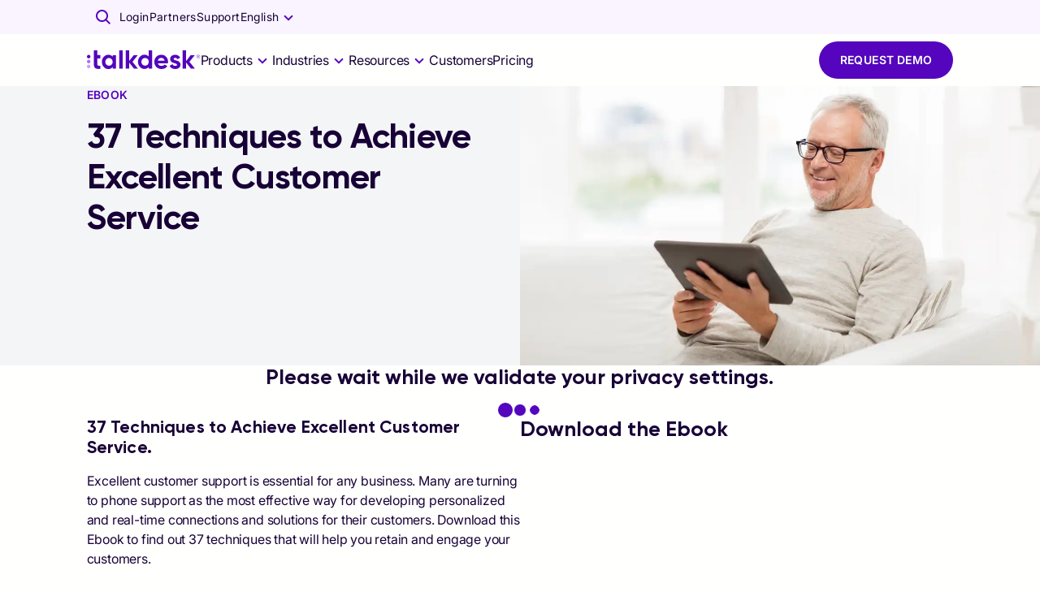

--- FILE ---
content_type: text/html; charset=utf-8
request_url: https://www.talkdesk.com/es-es/resources/ebooks/37-techniques-to-achieve-excellent-customer-service/
body_size: 56899
content:
<!DOCTYPE html><html lang="es-ES"><head><meta charset="UTF-8" data-next-head="" /><meta name="viewport" content="width=device-width, initial-scale=1, shrink-to-fit=no" data-next-head="" /><title data-next-head="">37 Techniques to Achieve Excellent Customer Service - Ebooks | Talkdesk</title><meta name="content-security-policy" content="script-src 'self' https://www.google-analytics.com; frame-ancestors 'self' *.talkdeskdev.com *.talkdeskstg.com *.talkdeskqa.com *.talkdesk.com *.talkdeskstgid.com *.talkdeskqaid.com *.talkdeskid.com *.talkdeskidca.com *.talkdeskid.eu *.mitelcxid.com *.talkdeskqaidca.com *.tdresellerqaid.com" data-next-head="" /><meta name="permissions-policy" content="geolocation=(), midi=(),sync-xhr=(),accelerometer=(), gyroscope=(), magnetometer=(), camera=(), fullscreen=(self)" data-next-head="" /><meta name="referrer-policy" content="no-referrer-when-downgrade" data-next-head="" /><meta name="x-xss-protection" content="1; mode=block" data-next-head="" /><meta name="strict-transport-security" content="max-age=31536000; includeSubDomains; preload" data-next-head="" /><meta name="x-frame-options" content="SAMEORIGIN" data-next-head="" /><meta name="x-content-type-options" content="nosniff" data-next-head="" /><meta name="feature-policy" content="autoplay 'none'; camera 'none'" data-next-head="" /><meta name="x-permitted-cross-domain-policies" content="none" data-next-head="" /><meta name="msapplication-TileColor" content="#172241" data-next-head="" /><meta name="theme-color" content="#172241" data-next-head="" /><meta name="msapplication-config" content="#172241" data-next-head="" /><link rel="canonical" href="https://www.talkdesk.com/resources/ebooks/37-techniques-to-achieve-excellent-customer-service/" data-next-head="" /><link rel="preload" as="image" href="https://infra-cloudfront-talkdeskcom.svc.talkdeskapp.com/talkdesk_com/2015/08/26175826/37-techniques-to-achieve-excellent-customer-service-e1543869600516.png" data-next-head="" /><meta name="robots" content="noindex, nofollow" data-next-head="" /><meta name="twitter:card" content="summary_large_image" data-next-head="" /><meta name="twitter:creator" content="@Talkdesk" data-next-head="" /><meta name="twitter:description" content="Download the 37 Techniques to Achieve Excellent Customer Service Ebook." data-next-head="" /><meta name="twitter:image" content="https://infra-cloudfront-talkdeskcom.svc.talkdeskapp.com/talkdesk_com/2015/08/26175826/37-techniques-to-achieve-excellent-customer-service-e1543869600516.png" data-next-head="" /><meta name="twitter:site" content="@Talkdesk" data-next-head="" /><meta name="twitter:title" content="37 Techniques to Achieve Excellent Customer Service - Ebooks | Talkdesk" data-next-head="" /><meta property="fb:app_id" content="356171705189330" data-next-head="" /><meta property="og:description" content="Download the 37 Techniques to Achieve Excellent Customer Service Ebook." name="description" data-next-head="" /><meta property="og:image:alt" content="Talkdesk" data-next-head="" /><meta property="og:image:height" content="628" data-next-head="" /><meta property="og:image:secure_url" content="https://infra-cloudfront-talkdeskcom.svc.talkdeskapp.com/talkdesk_com/2015/08/26175826/37-techniques-to-achieve-excellent-customer-service-e1543869600516.png" data-next-head="" /><meta property="og:image:width" content="1200" data-next-head="" /><meta property="og:image" content="https://infra-cloudfront-talkdeskcom.svc.talkdeskapp.com/talkdesk_com/2015/08/26175826/37-techniques-to-achieve-excellent-customer-service-e1543869600516.png" name="image" data-next-head="" /><meta property="og:locale" content="es_ES" data-next-head="" /><meta property="og:site_name" content="Talkdesk" data-next-head="" /><meta property="og:title" content="37 Techniques to Achieve Excellent Customer Service - Ebooks | Talkdesk" name="title" data-next-head="" /><meta property="og:type" content="website" data-next-head="" /><meta property="og:url" content="https://www.talkdesk.com/es-es/resources/ebooks/37-techniques-to-achieve-excellent-customer-service/" data-next-head="" /><link rel="apple-touch-icon" sizes="57x57" href="https://prd-cdn-talkdesk.talkdesk.com/cdn-assets/latest/talkdesk/brand/main_brand/favicon/white/apple-icon-57x57.png" data-next-head="" /><link rel="apple-touch-icon" sizes="60x60" href="https://prd-cdn-talkdesk.talkdesk.com/cdn-assets/latest/talkdesk/brand/main_brand/favicon/white/apple-icon-60x60.png" data-next-head="" /><link rel="apple-touch-icon" sizes="72x72" href="https://prd-cdn-talkdesk.talkdesk.com/cdn-assets/latest/talkdesk/brand/main_brand/favicon/white/apple-icon-72x72.png" data-next-head="" /><link rel="apple-touch-icon" sizes="76x76" href="https://prd-cdn-talkdesk.talkdesk.com/cdn-assets/latest/talkdesk/brand/main_brand/favicon/white/apple-icon-76x76.png" data-next-head="" /><link rel="apple-touch-icon" sizes="114x114" href="https://prd-cdn-talkdesk.talkdesk.com/cdn-assets/latest/talkdesk/brand/main_brand/favicon/white/apple-icon-114x114.png" data-next-head="" /><link rel="apple-touch-icon" sizes="120x120" href="https://prd-cdn-talkdesk.talkdesk.com/cdn-assets/latest/talkdesk/brand/main_brand/favicon/white/apple-icon-120x120.png" data-next-head="" /><link rel="apple-touch-icon" sizes="144x144" href="https://prd-cdn-talkdesk.talkdesk.com/cdn-assets/latest/talkdesk/brand/main_brand/favicon/white/apple-icon-144x144.png" data-next-head="" /><link rel="apple-touch-icon" sizes="152x152" href="https://prd-cdn-talkdesk.talkdesk.com/cdn-assets/latest/talkdesk/brand/main_brand/favicon/white/apple-icon-152x152.png" data-next-head="" /><link rel="apple-touch-icon" sizes="180x180" href="https://prd-cdn-talkdesk.talkdesk.com/cdn-assets/latest/talkdesk/brand/main_brand/favicon/white/apple-icon-180x180.png" data-next-head="" /><link rel="icon" type="image/png" sizes="32x32" href="https://prd-cdn-talkdesk.talkdesk.com/cdn-assets/latest/talkdesk/brand/main_brand/favicon/white/favicon-32x32.png" data-next-head="" /><link rel="icon" type="image/png" sizes="96x96" href="https://prd-cdn-talkdesk.talkdesk.com/cdn-assets/latest/talkdesk/brand/main_brand/favicon/white/favicon-96x96.png" data-next-head="" /><link rel="icon" type="image/png" sizes="192x192" href="https://prd-cdn-talkdesk.talkdesk.com/cdn-assets/latest/talkdesk/brand/main_brand/favicon/white/android-icon-192x192.png" data-next-head="" /><link rel="icon" type="image/png" sizes="16x16" href="https://prd-cdn-talkdesk.talkdesk.com/cdn-assets/latest/talkdesk/brand/main_brand/favicon/white/favicon.ico" data-next-head="" /><link rel="manifest" href="https://prd-cdn-talkdesk.talkdesk.com/cdn-assets/latest/talkdesk/brand/main_brand/favicon/white/manifest.json" data-next-head="" /><meta name="google-site-verification" content="Ww1A8UWrwm9s3xkOkCsbhRu_7Drb9DQ-Vc4ZbxEg1aM" /><script type="text/javascript" src="/es-es/ruxitagentjs_ICA7NVfqrux_10327251022105625.js" data-dtconfig="rid=RID_-553607541|rpid=-1273557551|domain=talkdesk.com|reportUrl=/rb_bf18185ugq|app=ea7c4b59f27d43eb|ssc=1|owasp=1|featureHash=ICA7NVfqrux|rdnt=1|uxrgce=1|cuc=729baoli|mel=100000|expw=1|dpvc=1|lastModification=1765184478591|tp=500,50,0|srbbv=2|agentUri=/ruxitagentjs_ICA7NVfqrux_10327251022105625.js"></script><link rel="preconnect" href="https://www.googletagmanager.com" /><link rel="preconnect" href="https://dev.visualwebsiteoptimizer.com" /><link rel="dns-prefetch" href="https://prd-cdn-talkdesk.talkdesk.com" /><link rel="dns-prefetch" href="https://infra-cloudfront-talkdeskcom.svc.talkdeskapp.com" /><link rel="dns-prefetch" href="https://td-talkdesk-com-v2.talkdeskapp.com" /><link rel="dns-prefetch" href="https://cms.talkdesk.com" /><link rel="dns-prefetch" href="https://www.talkdesk.com/es-es" /><link rel="dns-prefetch" href="https://talkdesk.com" /><link rel="preload" href="/es-es/_next/static/media/a1db723976e507d7-s.p.ttf" as="font" type="font/ttf" crossorigin="anonymous" data-next-font="size-adjust" /><link rel="preload" href="/es-es/_next/static/media/3558e0041c416c73-s.p.ttf" as="font" type="font/ttf" crossorigin="anonymous" data-next-font="size-adjust" /><link rel="preload" href="/es-es/_next/static/media/658d907c4ee7ec52-s.p.ttf" as="font" type="font/ttf" crossorigin="anonymous" data-next-font="size-adjust" /><link rel="preload" href="/es-es/_next/static/media/994686382c5c42b7-s.p.ttf" as="font" type="font/ttf" crossorigin="anonymous" data-next-font="size-adjust" /><link rel="preload" href="/es-es/_next/static/css/e833d6a4e01a9b26.css" as="style" /><link rel="preload" href="/es-es/_next/static/css/4458da67641c7778.css" as="style" /><link rel="preload" href="/es-es/_next/static/css/3fe0adef67270e00.css" as="style" /><script id="schemaMarkup_default" type="application/ld+json" data-next-head="">{"@context":"https://schema.org/","@type":"WebPage","name":"37 Techniques to Achieve Excellent Customer Service  - Ebooks | Talkdesk","description":"Download the 37 Techniques to Achieve Excellent Customer Service Ebook.","url":"https://www.talkdesk.com/es-es/resources/ebooks/37-techniques-to-achieve-excellent-customer-service/","image":"https://infra-cloudfront-talkdeskcom.svc.talkdeskapp.com/talkdesk_com/2015/08/26175826/37-techniques-to-achieve-excellent-customer-service-e1543869600516.png"}</script><link rel="preload" as="image" imagesrcset="/_next/image?url=https%3A%2F%2Finfra-cloudfront-talkdeskcom.svc.talkdeskapp.com%2Ftalkdesk_com%2F2015%2F08%2F26175826%2F37-techniques-to-achieve-excellent-customer-service-e1543869600516.png&amp;w=640&amp;q=50 640w, /_next/image?url=https%3A%2F%2Finfra-cloudfront-talkdeskcom.svc.talkdeskapp.com%2Ftalkdesk_com%2F2015%2F08%2F26175826%2F37-techniques-to-achieve-excellent-customer-service-e1543869600516.png&amp;w=750&amp;q=50 750w, /_next/image?url=https%3A%2F%2Finfra-cloudfront-talkdeskcom.svc.talkdeskapp.com%2Ftalkdesk_com%2F2015%2F08%2F26175826%2F37-techniques-to-achieve-excellent-customer-service-e1543869600516.png&amp;w=828&amp;q=50 828w, /_next/image?url=https%3A%2F%2Finfra-cloudfront-talkdeskcom.svc.talkdeskapp.com%2Ftalkdesk_com%2F2015%2F08%2F26175826%2F37-techniques-to-achieve-excellent-customer-service-e1543869600516.png&amp;w=1080&amp;q=50 1080w, /_next/image?url=https%3A%2F%2Finfra-cloudfront-talkdeskcom.svc.talkdeskapp.com%2Ftalkdesk_com%2F2015%2F08%2F26175826%2F37-techniques-to-achieve-excellent-customer-service-e1543869600516.png&amp;w=1200&amp;q=50 1200w, /_next/image?url=https%3A%2F%2Finfra-cloudfront-talkdeskcom.svc.talkdeskapp.com%2Ftalkdesk_com%2F2015%2F08%2F26175826%2F37-techniques-to-achieve-excellent-customer-service-e1543869600516.png&amp;w=1920&amp;q=50 1920w" imagesizes="100vw" data-next-head="" /><script id="vwoCode" type="text/plain" data-usercentrics="VWO" data-nscript="beforeInteractive">window._vwo_code||(function(){var account_id=824987,version=2.1,settings_tolerance=2000,hide_element='body',hide_element_style='opacity:0 !important;filter:alpha(opacity=0) !important;background:none !important',f=false,w=window,d=document,v=d.querySelector('#vwoCode'),cK='_vwo_'+account_id+'_settings',cc={};try{var c=JSON.parse(localStorage.getItem('_vwo_'+account_id+'_config'));cc=c&&typeof c==='object'?c:{}}catch(e){}var stT=cc.stT==='session'?w.sessionStorage:w.localStorage;code={use_existing_jquery:function(){return typeof use_existing_jquery!=='undefined'?use_existing_jquery:undefined},library_tolerance:function(){return typeof library_tolerance!=='undefined'?library_tolerance:undefined},settings_tolerance:function(){return cc.sT||settings_tolerance},hide_element_style:function(){return '{'+(cc.hES||hide_element_style)+'}'},hide_element:function(){if(performance.getEntriesByName('first-contentful-paint')[0]){return ''}return typeof cc.hE==='string'?cc.hE:hide_element},getVersion:function(){return version},finish:function(e){if(!f){f=true;var t=d.getElementById('_vis_opt_path_hides');if(t){t.parentNode.removeChild(t)}if(e){new Image().src='https://dev.visualwebsiteoptimizer.com/ee.gif?a='+account_id+e}}},finished:function(){return f},addScript:function(e){var t=d.createElement('script');t.type='text/javascript';if(e.src){t.src=e.src}else{t.text=e.text}d.getElementsByTagName('head')[0].appendChild(t)},load:function(e,t){var i=this.getSettings(),n=d.createElement('script'),r=this;t=t||{};if(i){n.textContent=i;d.getElementsByTagName('head')[0].appendChild(n);if(!w.VWO||VWO.caE){stT.removeItem(cK);r.load(e)}}else{var o=new XMLHttpRequest();o.open('GET',e,true);o.withCredentials=!t.dSC;o.responseType=t.responseType||'text';o.onload=function(){if(t.onloadCb){return t.onloadCb(o,e)}if(o.status===200){w._vwo_code.addScript({text:o.responseText})}else{w._vwo_code.finish('&e=loading_failure:'+e)}};o.onerror=function(){if(t.onerrorCb){return t.onerrorCb(e)}w._vwo_code.finish('&e=loading_failure:'+e)};o.send()}},getSettings:function(){try{var e=stT.getItem(cK);if(!e){return}e=JSON.parse(e);if(Date.now()>e.e){stT.removeItem(cK);return}return e.s}catch(e){return}},init:function(){if(d.URL.indexOf('__vwo_disable__')>-1){return}var e=this.settings_tolerance();w._vwo_settings_timer=setTimeout(function(){w._vwo_code.finish();stT.removeItem(cK)},e);var t;if(this.hide_element()!=='body'){t=d.createElement('style');var i=this.hide_element(),n=i?i+this.hide_element_style():'',r=d.getElementsByTagName('head')[0];t.setAttribute('id','_vis_opt_path_hides');v&&t.setAttribute('nonce',v.nonce);t.setAttribute('type','text/css');if(t.styleSheet){t.styleSheet.cssText=n}else{t.appendChild(d.createTextNode(n))}r.appendChild(t)}else{t=d.getElementsByTagName('head')[0];var n=d.createElement('div');n.style.cssText='z-index: 2147483647 !important;position: fixed !important;left: 0 !important;top: 0 !important;width: 100% !important;height: 100% !important;background: white !important;';n.setAttribute('id','_vis_opt_path_hides');n.classList.add('_vis_hide_layer');t.parentNode.insertBefore(n,t.nextSibling)}var o='https://dev.visualwebsiteoptimizer.com/j.php?a='+account_id+'&u='+encodeURIComponent(d.URL)+'&vn='+version;if(w.location.search.indexOf('_vwo_xhr')!==-1){this.addScript({src:o})}else{this.load(o+'&x=true')}}};w._vwo_code=code;code.init()})();(function(){var i=window;function t(){if(i._vwo_code){var e=(t.hidingStyle=document.getElementById('_vis_opt_path_hides')||t.hidingStyle);if(!i._vwo_code.finished()&&!_vwo_code.libExecuted&&(!i.VWO||!VWO.dNR)){if(!document.getElementById('_vis_opt_path_hides')){document.getElementsByTagName('head')[0].appendChild(e)}requestAnimationFrame(t)}}}t()})();</script><link rel="stylesheet" href="/es-es/_next/static/css/e833d6a4e01a9b26.css" data-n-g="" /><link rel="stylesheet" href="/es-es/_next/static/css/4458da67641c7778.css" data-n-p="" /><link rel="stylesheet" href="/es-es/_next/static/css/3fe0adef67270e00.css" data-n-p="" /><noscript data-n-css=""></noscript><script defer="" nomodule="" src="/es-es/_next/static/chunks/polyfills-42372ed130431b0a.js"></script><script id="gtmConsent" src="/es-es/assets/scripts/gtm-consent.js" defer="" data-nscript="beforeInteractive"></script><script id="onConsentGranted" type="text/plain" data-usercentrics="Google Analytics 4" src="/es-es/assets/scripts/ga4-on-consent-granted.js" defer="" data-nscript="beforeInteractive"></script><script defer="" src="/es-es/_next/static/chunks/9591.8d4047277f97cf85.js"></script><script defer="" src="/es-es/_next/static/chunks/6321.d341078ead5efe35.js"></script><script defer="" src="/es-es/_next/static/chunks/e63e310b-fc6d9109a9d4865f.js"></script><script defer="" src="/es-es/_next/static/chunks/4294-f56102eab19721f0.js"></script><script defer="" src="/es-es/_next/static/chunks/3491.f1ea14d474b33eb0.js"></script><script defer="" src="/es-es/_next/static/chunks/741.853fe034b1ed86ee.js"></script><script defer="" src="/es-es/_next/static/chunks/1457.948b7c92e248a3e5.js"></script><script defer="" src="/es-es/_next/static/chunks/2273-94a7ced53babab8d.js"></script><script defer="" src="/es-es/_next/static/chunks/7181.d79d17c7c29227d5.js"></script><script defer="" src="/es-es/_next/static/chunks/3288.40b570409847e2ce.js"></script><script defer="" src="/es-es/_next/static/chunks/554.66139e9112862045.js"></script><script defer="" src="/es-es/_next/static/chunks/1669.7157c54fb2d01c46.js"></script><script defer="" src="/es-es/_next/static/chunks/2389.45f5498751276439.js"></script><script defer="" src="/es-es/_next/static/chunks/9148.d0a9b6fe69447744.js"></script><script defer="" src="/es-es/_next/static/chunks/299.a0c28158ed2dda95.js"></script><script defer="" src="/es-es/_next/static/chunks/8661.62d0f0d9ba89fa0d.js"></script><script defer="" src="/es-es/_next/static/chunks/583.37241de8134bc572.js"></script><script defer="" src="/es-es/_next/static/chunks/7006.b066bba2c35194b4.js"></script><script defer="" src="/es-es/_next/static/chunks/1741.00f87ad35a48624f.js"></script><script defer="" src="/es-es/_next/static/chunks/4601.dd3e8c057fcec618.js"></script><script defer="" src="/es-es/_next/static/chunks/3504.01c44827d86bc233.js"></script><script defer="" src="/es-es/_next/static/chunks/4480.e08758fec50c1d26.js"></script><script defer="" src="/es-es/_next/static/chunks/7225.66f60fdec2571f14.js"></script><script defer="" src="/es-es/_next/static/chunks/4381.28b7f5443b179547.js"></script><script defer="" src="/es-es/_next/static/chunks/4593.73899386722d1ccf.js"></script><script defer="" src="/es-es/_next/static/chunks/5124.3dfdc665cdb9131e.js"></script><script defer="" src="/es-es/_next/static/chunks/5159.02277fc6be6dbae2.js"></script><script defer="" src="/es-es/_next/static/chunks/612.58e219be851db053.js"></script><script defer="" src="/es-es/_next/static/chunks/3448.df8ea57ca06e8ad3.js"></script><script defer="" src="/es-es/_next/static/chunks/199.111608a424c451e1.js"></script><script defer="" src="/es-es/_next/static/chunks/3188.a7c8ced39f85c9b8.js"></script><script defer="" src="/es-es/_next/static/chunks/2706.6d1439973acf3027.js"></script><script defer="" src="/es-es/_next/static/chunks/8918.132797680b0a7518.js"></script><script defer="" src="/es-es/_next/static/chunks/6413.529410596b984067.js"></script><script src="/es-es/_next/static/chunks/webpack-3f4c8a98de515288.js" defer=""></script><script src="/es-es/_next/static/chunks/framework-38d00379d7a41d4e.js" defer=""></script><script src="/es-es/_next/static/chunks/main-ec22ebf0e8559d3d.js" defer=""></script><script src="/es-es/_next/static/chunks/pages/_app-e9c785d322b0ac03.js" defer=""></script><script src="/es-es/_next/static/chunks/5152-7ce5db743f587d50.js" defer=""></script><script src="/es-es/_next/static/chunks/1735-3d1c42906bfb0c9c.js" defer=""></script><script src="/es-es/_next/static/chunks/1951-037439b9466f067d.js" defer=""></script><script src="/es-es/_next/static/chunks/597-77e626c8596eb763.js" defer=""></script><script src="/es-es/_next/static/chunks/2524-bc42d1ce50977f05.js" defer=""></script><script src="/es-es/_next/static/chunks/6577-dd12ce5d1913da28.js" defer=""></script><script src="/es-es/_next/static/chunks/1867-0980370869fff44c.js" defer=""></script><script src="/es-es/_next/static/chunks/5097-5f4701ef8ae8dfc7.js" defer=""></script><script src="/es-es/_next/static/chunks/6847-bd863c3646d912d7.js" defer=""></script><script src="/es-es/_next/static/chunks/206-33bd92a06c85cf66.js" defer=""></script><script src="/es-es/_next/static/chunks/1168-84cdc60d1b22521f.js" defer=""></script><script src="/es-es/_next/static/chunks/324-e80b244b327b3a0c.js" defer=""></script><script src="/es-es/_next/static/chunks/7388-c9e0e748c55af94a.js" defer=""></script><script src="/es-es/_next/static/chunks/4366-0f42690be1c427e9.js" defer=""></script><script src="/es-es/_next/static/chunks/pages/%5B...url%5D-9c826124aea81616.js" defer=""></script><script src="/es-es/_next/static/CRvI_IgErOvAaXEOZYQ6X/_buildManifest.js" defer=""></script><script src="/es-es/_next/static/CRvI_IgErOvAaXEOZYQ6X/_ssgManifest.js" defer=""></script><style data-emotion="css-global 1y249nb">:root{--font-gilroy:'gilroyFont','gilroyFont Fallback',arial,futura,sans-serif;--font-inter:'interFont','interFont Fallback',helvetica,arial,sans-serif;--color--success-light:#1fc78f;--color--success-dark:#00a870;--color--warning-light:#ffcc00;--color--warning-dark:#edbd00;--color--error-light:#ff4538;--color--error-dark:#b80c00;--color--transparent:rgba(255, 255, 254, 0);--color--white:#fffffe;--color--grey-100:#fafafb;--color--grey-200:#f4f5f7;--color--grey-300:#e9ebef;--color--grey-400:#dfe1e6;--color--grey-500:#d4d7de;--color--grey-600:#c9cdd6;--color--grey-700:#b4b9c1;--color--grey-800:#8d9096;--color--grey-main:#f4f5f7;--color--teal-100:#e3fcfa;--color--teal-200:#c7f8f4;--color--teal-300:#9df3ec;--color--teal-400:#73efe4;--color--teal-500:#57ebdf;--color--teal-600:#3ae8d9;--color--teal-700:#18ccbd;--color--teal-800:#14a79b;--color--teal-main:#3ae8d9;--color--yellow-100:#fffae6;--color--yellow-200:#fff5cc;--color--yellow-300:#ffeb99;--color--yellow-400:#ffe066;--color--yellow-500:#ffd633;--color--yellow-600:#ffcc00;--color--yellow-700:#e6b800;--color--yellow-800:#cca300;--color--yellow-main:#ffcc00;--color--purple-100:#f9f4ff;--color--purple-200:#e6d3fe;--color--purple-300:#c99fff;--color--purple-400:#aa6dfb;--color--purple-500:#8023f9;--color--purple-600:#5405bd;--color--purple-700:#360379;--color--purple-800:#180136;--color--purple-main:#5405BD;--color--deep-purple-100:#f9f4ff;--color--deep-purple-200:#e6d3fe;--color--deep-purple-300:#c99fff;--color--deep-purple-400:#aa6dfb;--color--deep-purple-500:#8023f9;--color--deep-purple-600:#5405bd;--color--deep-purple-700:#360379;--color--deep-purple-800:#180136;--color--deep-purple-main:#180136;--color--purple-mid-100:#f9f4ff;--color--purple-mid-200:#e6d3fe;--color--purple-mid-300:#c99fff;--color--purple-mid-400:#aa6dfb;--color--purple-mid-500:#8023f9;--color--purple-mid-600:#5405bd;--color--purple-mid-700:#360379;--color--purple-mid-800:#180136;--color--purple-mid-main:#5405BD;--color--neutral-100:#fafafb;--color--neutral-200:#f4f5f7;--color--neutral-300:#e9ebef;--color--neutral-400:#dfe1e6;--color--neutral-500:#d4d7de;--color--neutral-600:#c9cdd6;--color--neutral-700:#b4b9c1;--color--neutral-800:#8d9096;--color--neutral-main:#f4f5f7;--color--gradient-neutral-100:#fafafb;--color--gradient-neutral-200:#f4f5f7;--color--gradient-neutral-300:#e9ebef;--color--gradient-neutral-400:#dfe1e6;--color--gradient-neutral-500:#d4d7de;--color--gradient-neutral-600:#c9cdd6;--color--gradient-neutral-700:#b4b9c1;--color--gradient-neutral-800:#8d9096;--color--gradient-neutral-main:#f4f5f7;--color--gradient-ai-100:#fafafb;--color--gradient-ai-200:#f4f5f7;--color--gradient-ai-300:#e9ebef;--color--gradient-ai-400:#dfe1e6;--color--gradient-ai-500:#d4d7de;--color--gradient-ai-600:#c9cdd6;--color--gradient-ai-700:#b4b9c1;--color--gradient-ai-800:#8d9096;--color--gradient-ai-main:#f4f5f7;--color--gradient-purple-mid-100:#f9f4ff;--color--gradient-purple-mid-200:#e6d3fe;--color--gradient-purple-mid-300:#c99fff;--color--gradient-purple-mid-400:#aa6dfb;--color--gradient-purple-mid-500:#8023f9;--color--gradient-purple-mid-600:#5405bd;--color--gradient-purple-mid-700:#360379;--color--gradient-purple-mid-800:#180136;--color--gradient-purple-mid-main:#5405BD;--color--black:#000000;--color--success-main:#1cb381;--color--warning-main:#f6c500;--color--error-main:#e63e32;--color--financial-100:#e6f7fe;--color--financial-200:#ccf0fc;--color--financial-300:#99e0f9;--color--financial-400:#67d1f7;--color--financial-500:#34c1f4;--color--financial-600:#01b2f1;--color--financial-700:#018ec1;--color--financial-800:#016b91;--color--financial-main:#01b2f1;--color--healthcare-100:#e8f9f8;--color--healthcare-200:#d0f3f1;--color--healthcare-300:#a1e7e2;--color--healthcare-400:#72dbd4;--color--healthcare-500:#43cfc5;--color--healthcare-600:#14c3b7;--color--healthcare-700:#109c92;--color--healthcare-800:#0c756e;--color--healthcare-main:#14c3b7;--color--retail-100:#ffe8e9;--color--retail-200:#ffd1d4;--color--retail-300:#ffa3a8;--color--retail-400:#ff767d;--color--retail-500:#ff4851;--color--retail-600:#ff1a26;--color--retail-700:#e61722;--color--retail-800:#b3121b;--color--retail-main:#ff1a26;--color--government-100:#fff2e6;--color--government-200:#ffe6cc;--color--government-300:#ffcd99;--color--government-400:#feb366;--color--government-500:#fe9a33;--color--government-600:#fe8100;--color--government-700:#ed5c12;--color--government-800:#d55310;--color--government-main:#fe8100;--color--communications-100:#fcecff;--color--communications-200:#fad8ff;--color--communications-300:#f4b1ff;--color--communications-400:#ef8aff;--color--communications-500:#e963ff;--color--communications-600:#e43cff;--color--communications-700:#b630cc;--color--communications-800:#892499;--color--communications-main:#e43cff;--color--travel-100:#f2f9e6;--color--travel-200:#e4f3ce;--color--travel-300:#c9e79c;--color--travel-400:#afdc6b;--color--travel-500:#94d039;--color--travel-600:#79c408;--color--travel-700:#619d06;--color--travel-800:#497605;--color--travel-main:#79c408;--breakpoint-xs:0px;--breakpoint-sm:576px;--breakpoint-md:768px;--breakpoint-lg:992px;--breakpoint-xl:1440px;--breakpoint-xxl:1920px;}::-moz-selection{background-color:#5405bd;color:#fffffe;-moz-text-fill-color:#fffffe;}::selection{background-color:#5405bd;color:#fffffe;-webkit-text-fill-color:#fffffe;}.MuiButtonBase-root .MuiTypography-root{-webkit-user-select:text;-moz-user-select:text;-ms-user-select:text;user-select:text;}img{pointer-events:none;}a{-webkit-text-decoration:none;text-decoration:none;}input,button,select,optgroup,textarea{margin:0;font-family:inherit;font-size:inherit;line-height:inherit;outline:none;border:none;}fieldset{min-width:0;padding:0;margin:0;border:0;}.-content-center ul,.-content-center ol{list-style-position:inside;padding-left:1.25rem;}@media (min-width:576px){.-content-center ul,.-content-center ol{padding-left:0;}}.-content-center .custom-bullet-list{display:-webkit-inline-box;display:-webkit-inline-flex;display:-ms-inline-flexbox;display:inline-flex;-webkit-flex-direction:column;-ms-flex-direction:column;flex-direction:column;-webkit-align-items:center;-webkit-box-align:center;-ms-flex-align:center;align-items:center;}.-scroll-custom:not(.indiana-scroll-container){scrollbar-width:5px;scrollbar-color:#5405bd transparent;}.-scroll-custom:not(.indiana-scroll-container)::-webkit-scrollbar{height:22px;width:22px;}.-scroll-custom:not(.indiana-scroll-container)::-webkit-scrollbar:horizontal,.-scroll-custom:not(.indiana-scroll-container)::-webkit-scrollbar:vertical{height:22px;width:22px;}.-scroll-custom:not(.indiana-scroll-container)::-webkit-scrollbar-track{background:transparent;}.-scroll-custom:not(.indiana-scroll-container)::-webkit-scrollbar-thumb{-webkit-background-clip:padding-box;background-clip:padding-box;background-color:#5405bd;border-radius:12px;border:8px solid transparent;box-shadow:inset 0 0 0 4px #5405bd;}.grecaptcha-badge{visibility:hidden;}</style><style data-emotion="css-global 10g774k">html{-webkit-font-smoothing:antialiased;-moz-osx-font-smoothing:grayscale;box-sizing:border-box;-webkit-text-size-adjust:100%;}*,*::before,*::after{box-sizing:inherit;}strong,b{font-weight:700;}body{margin:0;color:#180136;font-family:"Roboto","Helvetica","Arial",sans-serif;font-weight:400;font-size:1rem;line-height:1.5;letter-spacing:0.00938em;background-color:#fffffe;}@media print{body{background-color:#fffffe;}}body::backdrop{background-color:#fffffe;}body{font-family:var(--font-inter);-moz-osx-font-smoothing:grayscale;scroll-behavior:smooth;-webkit-font-smoothing:antialiased;}</style><style data-emotion="css-global animation-20xbkd">@-webkit-keyframes animation-20xbkd{0%,80%,100%{-webkit-transform:scale(0.6);-moz-transform:scale(0.6);-ms-transform:scale(0.6);transform:scale(0.6);}40%{-webkit-transform:scale(1);-moz-transform:scale(1);-ms-transform:scale(1);transform:scale(1);}}@keyframes animation-20xbkd{0%,80%,100%{-webkit-transform:scale(0.6);-moz-transform:scale(0.6);-ms-transform:scale(0.6);transform:scale(0.6);}40%{-webkit-transform:scale(1);-moz-transform:scale(1);-ms-transform:scale(1);transform:scale(1);}}</style><style data-emotion="css-global animation-1ly7bvh">@-webkit-keyframes animation-1ly7bvh{0%{--overflowDetect:1;}100%{--overflowDetect:1;}}@keyframes animation-1ly7bvh{0%{--overflowDetect:1;}100%{--overflowDetect:1;}}</style><style data-emotion="css 1oaa58l 18u0hxh jiq6x1 9bs2m9 1fplsk6 zez1uk 1tfirtq uwwqev lqs28c 1jkcffo wepoqj 1g07eiq 1n13tl5 3viesh x54h20 rhhwo3 1yto0ll 1ne6f4g tq9mh2 1r9agt3 1mpu3p6 894zwh 3o587h 1lg6ps9 132o3f2 19dfmdy mzpjxp 1ltwxu p5ru2w 12y8sqk 1y0tjcg 1xdhyk6 sppcx7 45ta0l k5uxew 1co4i6v pjdkjl tnia3w 1yymsg6 1ttlvvl 12w5aah advpmq 1xbhg3u 1dh5c3j p2lctd 1c6674c 1xa7bnx 14v3j0 1l2aqpx 5ie8xp i4ktpo 18qhxez ydupju 16f6lxl 1paa5l2 zjoij4 1l60xea kp85fr 1eche2h 1nhamjj whh5e5 k6hd01 tt4q05 1slyaf kzwbn1 rh1kxc teb14j ui0h4z 1bw5vuw 1ovb4e5 1k1wp3k sk2fei hu4hjb bxh85l 1hyf930 1onugpz l9f24k 6bt4d2 712frn v6tghi 1vzgtpy 1ltu9qz 1nxxsw1 1xkligj feny3w 3s883r 8vgcre 1p44k52 13f68ec 1ah4giy 17pg5kd svpypx 1fximqb 15bp1d 1sqwld4 1ugqf42 5vhoyk 1tcr3yr qdwg1k 1wjp4rs 5zzo97 9h6quu 14yxkhl 1wbli2j 1n5khr6 1pyfgl0 52k1ih a1hwxe g484rm q9n5pz yzgyl9">.css-1oaa58l{width:100%;background-color:#F9F4FF;z-index:1102;position:relative;}*:has(body[style*="overflow: hidden"]) .css-1oaa58l{width:calc(100% + var(--scrollbar-compensation));padding-right:var(--scrollbar-compensation);}.css-18u0hxh{min-width:0;box-sizing:border-box;max-width:1920px;width:100%;padding-inline:24px;margin-inline:auto;}@media (min-width:576px){.css-18u0hxh{padding-inline:1%;}}.css-jiq6x1{--Grid-columns:12;--Grid-columnSpacing:0px;--Grid-rowSpacing:0px;-webkit-flex-direction:row;-ms-flex-direction:row;flex-direction:row;min-width:0;box-sizing:border-box;display:-webkit-box;display:-webkit-flex;display:-ms-flexbox;display:flex;-webkit-box-flex-wrap:wrap;-webkit-flex-wrap:wrap;-ms-flex-wrap:wrap;flex-wrap:wrap;gap:var(--Grid-rowSpacing) var(--Grid-columnSpacing);margin-inline:-1%;}.css-jiq6x1 >*{--Grid-parent-columns:12;}.css-jiq6x1 >*{--Grid-parent-columnSpacing:0px;}.css-jiq6x1 >*{--Grid-parent-rowSpacing:0px;}.css-9bs2m9{-webkit-box-flex:0;-webkit-flex-grow:0;-ms-flex-positive:0;flex-grow:0;-webkit-flex-basis:auto;-ms-flex-preferred-size:auto;flex-basis:auto;width:calc(100% * 12 / var(--Grid-parent-columns) - (var(--Grid-parent-columns) - 12) * (var(--Grid-parent-columnSpacing) / var(--Grid-parent-columns)));min-width:0;box-sizing:border-box;position:relative;padding-inline:1%;}@media (min-width:576px){.css-9bs2m9{-webkit-box-flex:0;-webkit-flex-grow:0;-ms-flex-positive:0;flex-grow:0;-webkit-flex-basis:auto;-ms-flex-preferred-size:auto;flex-basis:auto;width:calc(100% * 10 / var(--Grid-parent-columns) - (var(--Grid-parent-columns) - 10) * (var(--Grid-parent-columnSpacing) / var(--Grid-parent-columns)));}}@media (min-width:576px){.css-9bs2m9{margin-left:calc(100% * 1 / var(--Grid-parent-columns) + var(--Grid-parent-columnSpacing) * 1 / var(--Grid-parent-columns));}}.css-1fplsk6{display:-webkit-box;display:-webkit-flex;display:-ms-flexbox;display:flex;-webkit-flex-direction:row;-ms-flex-direction:row;flex-direction:row;gap:40px;-webkit-box-pack:end;-ms-flex-pack:end;-webkit-justify-content:end;justify-content:end;min-height:2.6rem;}.css-zez1uk{display:-webkit-inline-box;display:-webkit-inline-flex;display:-ms-inline-flexbox;display:inline-flex;-webkit-align-items:center;-webkit-box-align:center;-ms-flex-align:center;align-items:center;-webkit-box-pack:center;-ms-flex-pack:center;-webkit-justify-content:center;justify-content:center;position:relative;box-sizing:border-box;-webkit-tap-highlight-color:transparent;background-color:transparent;outline:0;border:0;margin:0;border-radius:0;padding:0;cursor:pointer;-webkit-user-select:none;-moz-user-select:none;-ms-user-select:none;user-select:none;vertical-align:middle;-moz-appearance:none;-webkit-appearance:none;-webkit-text-decoration:none;text-decoration:none;color:inherit;text-align:center;-webkit-flex:0 0 auto;-ms-flex:0 0 auto;flex:0 0 auto;font-size:1.5rem;padding:8px;border-radius:50%;color:rgba(0, 0, 0, 0.54);-webkit-transition:background-color 150ms cubic-bezier(0.4, 0, 0.2, 1) 0ms;transition:background-color 150ms cubic-bezier(0.4, 0, 0.2, 1) 0ms;height:auto;}.css-zez1uk::-moz-focus-inner{border-style:none;}.css-zez1uk.Mui-disabled{pointer-events:none;cursor:default;}@media print{.css-zez1uk{-webkit-print-color-adjust:exact;color-adjust:exact;}}.css-zez1uk.MuiButtonBase-root.carouselArrowButton,.css-zez1uk.MuiButtonBase-root.TuiScrollCarousel-action{--color:#fffffe;--bgColor:#180136;}.css-zez1uk.MuiButtonBase-root.carouselArrowButton:hover,.css-zez1uk.MuiButtonBase-root.TuiScrollCarousel-action:hover{--bgColor:#5405bd;}.css-zez1uk.MuiButtonBase-root.carouselArrowButton.Mui-disabled,.css-zez1uk.MuiButtonBase-root.TuiScrollCarousel-action.Mui-disabled{--color:#9C93AA;--bgColor:#e9ebef;}.css-zez1uk.Mui-disabled{background-color:transparent;color:#9C93AA;}.css-zez1uk.MuiIconButton-loading{color:transparent;}.css-1tfirtq{-webkit-user-select:none;-moz-user-select:none;-ms-user-select:none;user-select:none;width:1em;height:1em;display:inline-block;-webkit-flex-shrink:0;-ms-flex-negative:0;flex-shrink:0;-webkit-transition:fill 200ms cubic-bezier(0.4, 0, 0.2, 1) 0ms;transition:fill 200ms cubic-bezier(0.4, 0, 0.2, 1) 0ms;fill:currentColor;font-size:1.5rem;font-size:24px;}.css-1tfirtq.TuiIcon-root{color:#5405bd;}.css-uwwqev{width:100%;height:100%;}.css-lqs28c{margin:0;font:inherit;line-height:inherit;letter-spacing:inherit;color:#5405bd;text-rendering:optimizeSpeed;color:#180136;-webkit-text-decoration:none;text-decoration:none;display:-webkit-box;display:-webkit-flex;display:-ms-flexbox;display:flex;-webkit-box-pack:center;-ms-flex-pack:center;-webkit-justify-content:center;justify-content:center;-webkit-align-items:center;-webkit-box-align:center;-ms-flex-align:center;align-items:center;}.css-lqs28c.SlickCounter{color:#8023f9;}.css-lqs28c.MuiTypography-root.table-track{color:var(--color);background-color:var(--backgroundColor);}.css-lqs28c.MuiTypography-root.table-track.-primary{--color:#fffffe;--backgroundColor:#5405bd;}.css-lqs28c.MuiTypography-root.table-track.-secondary{--color:#fffffe;--backgroundColor:#180136;}.css-lqs28c:hover .TuiIcon-root{-webkit-transform:translateX(3px);-moz-transform:translateX(3px);-ms-transform:translateX(3px);transform:translateX(3px);-webkit-transition:-webkit-transform 200ms;transition:transform 200ms;}.css-1jkcffo{margin:0;font-family:var(--font-inter);font-weight:600;font-size:0.75rem;line-height:1.25rem;letter-spacing:0.01875rem;text-transform:uppercase;text-rendering:optimizeSpeed;color:#180136;font-size:1rem;font-weight:400;text-transform:capitalize;}@media (max-width: 767px) and (pointer: coarse){.css-1jkcffo{font-size:1rem;}}@media (min-width:768px){.css-1jkcffo{font-size:0.875rem;letter-spacing:0.025rem;}}@media (min-width:1920px){.css-1jkcffo{font-size:1rem;letter-spacing:0.03125rem;}}.css-1jkcffo.SlickCounter{color:#8023f9;}.css-1jkcffo.MuiTypography-root.table-track{color:var(--color);background-color:var(--backgroundColor);}.css-1jkcffo.MuiTypography-root.table-track.-primary{--color:#fffffe;--backgroundColor:#5405bd;}.css-1jkcffo.MuiTypography-root.table-track.-secondary{--color:#fffffe;--backgroundColor:#180136;}.css-wepoqj{position:relative;height:auto;}@media (min-width: 1200px){.css-wepoqj{display:-webkit-box;display:-webkit-flex;display:-ms-flexbox;display:flex;padding:0!important;}}.css-1g07eiq{display:-webkit-inline-box;display:-webkit-inline-flex;display:-ms-inline-flexbox;display:inline-flex;-webkit-align-items:center;-webkit-box-align:center;-ms-flex-align:center;align-items:center;-webkit-box-pack:center;-ms-flex-pack:center;-webkit-justify-content:center;justify-content:center;position:relative;box-sizing:border-box;-webkit-tap-highlight-color:transparent;background-color:transparent;outline:0;border:0;margin:0;border-radius:0;padding:0;cursor:pointer;-webkit-user-select:none;-moz-user-select:none;-ms-user-select:none;user-select:none;vertical-align:middle;-moz-appearance:none;-webkit-appearance:none;-webkit-text-decoration:none;text-decoration:none;color:inherit;text-align:center;-webkit-flex:0 0 auto;-ms-flex:0 0 auto;flex:0 0 auto;font-size:1.5rem;padding:8px;border-radius:50%;color:rgba(0, 0, 0, 0.54);-webkit-transition:background-color 150ms cubic-bezier(0.4, 0, 0.2, 1) 0ms;transition:background-color 150ms cubic-bezier(0.4, 0, 0.2, 1) 0ms;color:inherit;padding:12px;font-size:1.75rem;display:-webkit-box;display:-webkit-flex;display:-ms-flexbox;display:flex;padding:0;}.css-1g07eiq::-moz-focus-inner{border-style:none;}.css-1g07eiq.Mui-disabled{pointer-events:none;cursor:default;}@media print{.css-1g07eiq{-webkit-print-color-adjust:exact;color-adjust:exact;}}.css-1g07eiq.MuiButtonBase-root.carouselArrowButton,.css-1g07eiq.MuiButtonBase-root.TuiScrollCarousel-action{--color:#fffffe;--bgColor:#180136;}.css-1g07eiq.MuiButtonBase-root.carouselArrowButton:hover,.css-1g07eiq.MuiButtonBase-root.TuiScrollCarousel-action:hover{--bgColor:#5405bd;}.css-1g07eiq.MuiButtonBase-root.carouselArrowButton.Mui-disabled,.css-1g07eiq.MuiButtonBase-root.TuiScrollCarousel-action.Mui-disabled{--color:#9C93AA;--bgColor:#e9ebef;}.css-1g07eiq.Mui-disabled{background-color:transparent;color:#9C93AA;}.css-1g07eiq.MuiIconButton-loading{color:transparent;}.css-1g07eiq .TuiIcon-root{-webkit-transform:rotate(0deg);-moz-transform:rotate(0deg);-ms-transform:rotate(0deg);transform:rotate(0deg);-webkit-transition:-webkit-transform 250ms ease-in;transition:transform 250ms ease-in;color:#5405bd;background:none;}.css-1n13tl5{margin:0;font-family:var(--font-inter);font-weight:600;font-size:0.75rem;line-height:1.25rem;letter-spacing:0.01875rem;text-transform:uppercase;text-rendering:optimizeSpeed;color:#180136;text-transform:capitalize;font-weight:400;}@media (max-width: 767px) and (pointer: coarse){.css-1n13tl5{font-size:1rem;}}@media (min-width:768px){.css-1n13tl5{font-size:0.875rem;letter-spacing:0.025rem;}}@media (min-width:1920px){.css-1n13tl5{font-size:1rem;letter-spacing:0.03125rem;}}.css-1n13tl5.SlickCounter{color:#8023f9;}.css-1n13tl5.MuiTypography-root.table-track{color:var(--color);background-color:var(--backgroundColor);}.css-1n13tl5.MuiTypography-root.table-track.-primary{--color:#fffffe;--backgroundColor:#5405bd;}.css-1n13tl5.MuiTypography-root.table-track.-secondary{--color:#fffffe;--backgroundColor:#180136;}.css-3viesh{-webkit-user-select:none;-moz-user-select:none;-ms-user-select:none;user-select:none;width:1em;height:1em;display:inline-block;-webkit-flex-shrink:0;-ms-flex-negative:0;flex-shrink:0;-webkit-transition:fill 200ms cubic-bezier(0.4, 0, 0.2, 1) 0ms;transition:fill 200ms cubic-bezier(0.4, 0, 0.2, 1) 0ms;fill:currentColor;font-size:1.5rem;color:#5405bd;font-size:24px;color:#5405bd;}.css-x54h20{list-style:none;margin:0;padding:0;position:relative;padding-top:8px;padding-bottom:8px;}@media (max-width: 1199.95px){.css-x54h20{display:none;padding:0 1.25rem;margin-top:20px;}}@media (min-width: 1200px){.css-x54h20{z-index:9;padding:0;position:absolute;right:0;box-shadow:0 16px 30px 0 rgba(24,1,54,.16);max-height:0;opacity:0;-webkit-transition:max-height .35s ease-out;transition:max-height .35s ease-out;background-color:var(--color--white);overflow:hidden;top:2.5rem;min-width:15rem;}}.css-rhhwo3{display:-webkit-inline-box;display:-webkit-inline-flex;display:-ms-inline-flexbox;display:inline-flex;-webkit-align-items:center;-webkit-box-align:center;-ms-flex-align:center;align-items:center;-webkit-box-pack:center;-ms-flex-pack:center;-webkit-justify-content:center;justify-content:center;position:relative;box-sizing:border-box;-webkit-tap-highlight-color:transparent;background-color:transparent;outline:0;border:0;margin:0;border-radius:0;padding:0;cursor:pointer;-webkit-user-select:none;-moz-user-select:none;-ms-user-select:none;user-select:none;vertical-align:middle;-moz-appearance:none;-webkit-appearance:none;-webkit-text-decoration:none;text-decoration:none;color:inherit;font-family:"Roboto","Helvetica","Arial",sans-serif;font-weight:400;font-size:1rem;line-height:1.5;letter-spacing:0.00938em;display:-webkit-box;display:-webkit-flex;display:-ms-flexbox;display:flex;-webkit-box-pack:start;-ms-flex-pack:start;-webkit-justify-content:flex-start;justify-content:flex-start;-webkit-align-items:center;-webkit-box-align:center;-ms-flex-align:center;align-items:center;position:relative;-webkit-text-decoration:none;text-decoration:none;min-height:48px;padding-top:6px;padding-bottom:6px;box-sizing:border-box;white-space:nowrap;padding-left:16px;padding-right:16px;padding:0;min-height:unset;}.css-rhhwo3::-moz-focus-inner{border-style:none;}.css-rhhwo3.Mui-disabled{pointer-events:none;cursor:default;}@media print{.css-rhhwo3{-webkit-print-color-adjust:exact;color-adjust:exact;}}.css-rhhwo3.MuiButtonBase-root.carouselArrowButton,.css-rhhwo3.MuiButtonBase-root.TuiScrollCarousel-action{--color:#fffffe;--bgColor:#180136;}.css-rhhwo3.MuiButtonBase-root.carouselArrowButton:hover,.css-rhhwo3.MuiButtonBase-root.TuiScrollCarousel-action:hover{--bgColor:#5405bd;}.css-rhhwo3.MuiButtonBase-root.carouselArrowButton.Mui-disabled,.css-rhhwo3.MuiButtonBase-root.TuiScrollCarousel-action.Mui-disabled{--color:#9C93AA;--bgColor:#e9ebef;}.css-rhhwo3:hover{-webkit-text-decoration:none;text-decoration:none;background-color:rgba(0, 0, 0, 0.04);}@media (hover: none){.css-rhhwo3:hover{background-color:transparent;}}.css-rhhwo3.Mui-selected{background-color:rgba(84, 5, 189, 0.08);}.css-rhhwo3.Mui-selected.Mui-focusVisible{background-color:rgba(84, 5, 189, 0.2);}.css-rhhwo3.Mui-selected:hover{background-color:rgba(84, 5, 189, 0.12);}@media (hover: none){.css-rhhwo3.Mui-selected:hover{background-color:rgba(84, 5, 189, 0.08);}}.css-rhhwo3.Mui-focusVisible{background-color:rgba(0, 0, 0, 0.12);}.css-rhhwo3.Mui-disabled{opacity:0.38;}.css-rhhwo3+.MuiDivider-root{margin-top:8px;margin-bottom:8px;}.css-rhhwo3+.MuiDivider-inset{margin-left:52px;}.css-rhhwo3 .MuiListItemText-root{margin-top:0;margin-bottom:0;}.css-rhhwo3 .MuiListItemText-inset{padding-left:36px;}.css-rhhwo3 .MuiListItemIcon-root{min-width:36px;}@media (min-width:576px){.css-rhhwo3{min-height:auto;}}.css-rhhwo3:hover{background-color:transparent;}.css-rhhwo3:not(:first-of-type){padding-top:.9375rem;}.css-1yto0ll{margin:0;font:inherit;line-height:inherit;letter-spacing:inherit;color:#5405bd;text-rendering:optimizeSpeed;color:#180136;-webkit-text-decoration:underline;text-decoration:underline;text-decoration-color:var(--Link-underlineColor);--Link-underlineColor:rgba(84, 5, 189, 0.4);padding:0;box-shadow:none;color:#180136;font-weight:400;-webkit-text-decoration:none;text-decoration:none;line-height:1.5rem;letter-spacing:-.0125rem;text-align:left;text-transform:inherit;display:block;width:100%;font-size:0.75rem;font-family:var(--font-inter);}.css-1yto0ll.SlickCounter{color:#8023f9;}.css-1yto0ll.MuiTypography-root.table-track{color:var(--color);background-color:var(--backgroundColor);}.css-1yto0ll.MuiTypography-root.table-track.-primary{--color:#fffffe;--backgroundColor:#5405bd;}.css-1yto0ll.MuiTypography-root.table-track.-secondary{--color:#fffffe;--backgroundColor:#180136;}.css-1yto0ll:hover{text-decoration-color:inherit;}@media (max-width: 767px) and (pointer: coarse){.css-1yto0ll{font-size:1rem;}}@media (min-width:768px){.css-1yto0ll{font-size:0.875rem;}}@media (min-width:1920px){.css-1yto0ll{font-size:1rem;}}.css-1yto0ll:hover{background:none;-webkit-text-decoration:underline;text-decoration:underline;font-weight:bold;color:#5405bd;}.css-1ne6f4g{position:-webkit-sticky;position:sticky;top:0;z-index:1100;}.css-tq9mh2{background:#fffffe;position:unset;width:100%;min-height:64!important;}*:has(body[style*="overflow: hidden"]) .css-tq9mh2{width:calc(100% + var(--scrollbar-compensation));padding-right:var(--scrollbar-compensation);}.css-1r9agt3{position:relative;display:-webkit-box;display:-webkit-flex;display:-ms-flexbox;display:flex;-webkit-align-items:center;-webkit-box-align:center;-ms-flex-align:center;align-items:center;min-height:56px;height:64px;width:100%;gap:var(--gap-toolbar, 32px);-webkit-box-pack:justify;-webkit-justify-content:space-between;justify-content:space-between;padding-inline:0;}@media (min-width:0px){@media (orientation: landscape){.css-1r9agt3{min-height:48px;}}}@media (min-width:576px){.css-1r9agt3{min-height:64px;}}@media (min-width:1440px){.css-1r9agt3{--gap-toolbar:64px;}}.css-1mpu3p6{margin:0;font:inherit;line-height:inherit;letter-spacing:inherit;color:#5405bd;text-rendering:optimizeSpeed;color:#180136;-webkit-text-decoration:underline;text-decoration:underline;text-decoration-color:var(--Link-underlineColor);--Link-underlineColor:rgba(84, 5, 189, 0.4);display:-webkit-box;display:-webkit-flex;display:-ms-flexbox;display:flex;}.css-1mpu3p6.SlickCounter{color:#8023f9;}.css-1mpu3p6.MuiTypography-root.table-track{color:var(--color);background-color:var(--backgroundColor);}.css-1mpu3p6.MuiTypography-root.table-track.-primary{--color:#fffffe;--backgroundColor:#5405bd;}.css-1mpu3p6.MuiTypography-root.table-track.-secondary{--color:#fffffe;--backgroundColor:#180136;}.css-1mpu3p6:hover{text-decoration-color:inherit;}.css-894zwh{all:unset;width:112px;}@media (min-width:1440px){.css-894zwh{width:124px;}}@media (min-width:992px){.css-894zwh{width:140px;}}.css-3o587h{left:0;width:0;opacity:0;background-color:#5405bd;height:0.125rem;position:absolute;bottom:0;z-index:302;transition-property:width,left;-webkit-transition:all 250ms ease-in;transition:all 250ms ease-in;display:none;}.css-1lg6ps9{display:-webkit-box;display:-webkit-flex;display:-ms-flexbox;display:flex;width:-webkit-fill-available;width:-moz-available;width:fill-available;width:stretch;-webkit-box-pack:start;-ms-flex-pack:start;-webkit-justify-content:flex-start;justify-content:flex-start;-webkit-align-items:center;-webkit-box-align:center;-ms-flex-align:center;align-items:center;overflow:hidden;}@media (min-width:0px){.css-1lg6ps9{gap:16px;}}@media (min-width:1440px){.css-1lg6ps9{gap:32px;}}.css-132o3f2{margin:0px;display:-webkit-box;display:-webkit-flex;display:-ms-flexbox;display:flex;background-color:transparent;}.css-19dfmdy{display:-webkit-inline-box;display:-webkit-inline-flex;display:-ms-inline-flexbox;display:inline-flex;-webkit-align-items:center;-webkit-box-align:center;-ms-flex-align:center;align-items:center;-webkit-box-pack:center;-ms-flex-pack:center;-webkit-justify-content:center;justify-content:center;position:relative;box-sizing:border-box;-webkit-tap-highlight-color:transparent;background-color:transparent;outline:0;border:0;margin:0;border-radius:0;padding:0;cursor:pointer;-webkit-user-select:none;-moz-user-select:none;-ms-user-select:none;user-select:none;vertical-align:middle;-moz-appearance:none;-webkit-appearance:none;-webkit-text-decoration:none;text-decoration:none;color:inherit;text-align:center;-webkit-flex:0 0 auto;-ms-flex:0 0 auto;flex:0 0 auto;font-size:1.5rem;padding:8px;border-radius:50%;color:rgba(0, 0, 0, 0.54);-webkit-transition:background-color 150ms cubic-bezier(0.4, 0, 0.2, 1) 0ms;transition:background-color 150ms cubic-bezier(0.4, 0, 0.2, 1) 0ms;color:inherit;padding:12px;font-size:1.75rem;display:-webkit-box;display:-webkit-flex;display:-ms-flexbox;display:flex;padding:0;}.css-19dfmdy::-moz-focus-inner{border-style:none;}.css-19dfmdy.Mui-disabled{pointer-events:none;cursor:default;}@media print{.css-19dfmdy{-webkit-print-color-adjust:exact;color-adjust:exact;}}.css-19dfmdy.MuiButtonBase-root.carouselArrowButton,.css-19dfmdy.MuiButtonBase-root.TuiScrollCarousel-action{--color:#fffffe;--bgColor:#180136;}.css-19dfmdy.MuiButtonBase-root.carouselArrowButton:hover,.css-19dfmdy.MuiButtonBase-root.TuiScrollCarousel-action:hover{--bgColor:#5405bd;}.css-19dfmdy.MuiButtonBase-root.carouselArrowButton.Mui-disabled,.css-19dfmdy.MuiButtonBase-root.TuiScrollCarousel-action.Mui-disabled{--color:#9C93AA;--bgColor:#e9ebef;}.css-19dfmdy.Mui-disabled{background-color:transparent;color:#9C93AA;}.css-19dfmdy.MuiIconButton-loading{color:transparent;}.css-19dfmdy .TuiIcon-root{background:none;-webkit-transform:rotate(0deg);-moz-transform:rotate(0deg);-ms-transform:rotate(0deg);transform:rotate(0deg);transform-origin:center center;-webkit-transition:-webkit-transform 250ms ease-in;transition:transform 250ms ease-in;will-change:transform;}.css-mzpjxp{margin:0;font-family:var(--font-inter);letter-spacing:-0.0125rem;line-height:1.5;font-size:0.875rem;text-rendering:optimizeSpeed;color:#180136;font-weight:400;}@media (max-width: 767px) and (pointer: coarse){.css-mzpjxp{font-size:1rem;}}@media (min-width:768px){.css-mzpjxp{font-size:1rem;}}@media (min-width:1920px){.css-mzpjxp{font-size:1.125rem;}}.css-mzpjxp.SlickCounter{color:#8023f9;}.css-mzpjxp.MuiTypography-root.table-track{color:var(--color);background-color:var(--backgroundColor);}.css-mzpjxp.MuiTypography-root.table-track.-primary{--color:#fffffe;--backgroundColor:#5405bd;}.css-mzpjxp.MuiTypography-root.table-track.-secondary{--color:#fffffe;--backgroundColor:#180136;}.css-1ltwxu{display:-webkit-box;display:-webkit-flex;display:-ms-flexbox;display:flex;width:100%;-webkit-box-pack:end;-ms-flex-pack:end;-webkit-justify-content:flex-end;justify-content:flex-end;-webkit-align-items:center;-webkit-box-align:center;-ms-flex-align:center;align-items:center;gap:24px;margin-left:auto;}.css-p5ru2w{display:-webkit-inline-box;display:-webkit-inline-flex;display:-ms-inline-flexbox;display:inline-flex;-webkit-align-items:center;-webkit-box-align:center;-ms-flex-align:center;align-items:center;-webkit-box-pack:center;-ms-flex-pack:center;-webkit-justify-content:center;justify-content:center;position:relative;box-sizing:border-box;-webkit-tap-highlight-color:transparent;background-color:transparent;outline:0;border:0;margin:0;border-radius:0;padding:0;cursor:pointer;-webkit-user-select:none;-moz-user-select:none;-ms-user-select:none;user-select:none;vertical-align:middle;-moz-appearance:none;-webkit-appearance:none;-webkit-text-decoration:none;text-decoration:none;color:inherit;font-family:var(--font-inter);font-weight:600;font-size:0.75rem;line-height:1.25rem;letter-spacing:0.01875rem;text-transform:uppercase;min-width:64px;padding:6px 16px;border:0;border-radius:8px;-webkit-transition:background-color 250ms cubic-bezier(0.4, 0, 0.2, 1) 0ms,box-shadow 250ms cubic-bezier(0.4, 0, 0.2, 1) 0ms,border-color 250ms cubic-bezier(0.4, 0, 0.2, 1) 0ms,color 250ms cubic-bezier(0.4, 0, 0.2, 1) 0ms;transition:background-color 250ms cubic-bezier(0.4, 0, 0.2, 1) 0ms,box-shadow 250ms cubic-bezier(0.4, 0, 0.2, 1) 0ms,border-color 250ms cubic-bezier(0.4, 0, 0.2, 1) 0ms,color 250ms cubic-bezier(0.4, 0, 0.2, 1) 0ms;color:var(--variant-containedColor);background-color:var(--variant-containedBg);box-shadow:0px 3px 1px -2px rgba(0,0,0,0.2),0px 2px 2px 0px rgba(0,0,0,0.14),0px 1px 5px 0px rgba(0,0,0,0.12);--variant-textColor:#5405bd;--variant-outlinedColor:#5405bd;--variant-outlinedBorder:rgba(84, 5, 189, 0.5);--variant-containedColor:#fffffe;--variant-containedBg:#5405bd;padding:4px 10px;font-size:0.8125rem;box-shadow:none;-webkit-transition:background-color 250ms cubic-bezier(0.4, 0, 0.2, 1) 0ms,box-shadow 250ms cubic-bezier(0.4, 0, 0.2, 1) 0ms,border-color 250ms cubic-bezier(0.4, 0, 0.2, 1) 0ms;transition:background-color 250ms cubic-bezier(0.4, 0, 0.2, 1) 0ms,box-shadow 250ms cubic-bezier(0.4, 0, 0.2, 1) 0ms,border-color 250ms cubic-bezier(0.4, 0, 0.2, 1) 0ms;font-size:14px;padding-block:11px;font-size:1rem;overflow:hidden;padding:16px 26px;border:0!important;position:relative;text-align:center;text-transform:uppercase;z-index:0;--transition-property:left;--transition:250ms ease-out;line-height:1;border-radius:100px;font-size:14px;padding-block:11px;}.css-p5ru2w::-moz-focus-inner{border-style:none;}.css-p5ru2w.Mui-disabled{pointer-events:none;cursor:default;}@media print{.css-p5ru2w{-webkit-print-color-adjust:exact;color-adjust:exact;}}.css-p5ru2w.MuiButtonBase-root.carouselArrowButton,.css-p5ru2w.MuiButtonBase-root.TuiScrollCarousel-action{--color:#fffffe;--bgColor:#180136;}.css-p5ru2w.MuiButtonBase-root.carouselArrowButton:hover,.css-p5ru2w.MuiButtonBase-root.TuiScrollCarousel-action:hover{--bgColor:#5405bd;}.css-p5ru2w.MuiButtonBase-root.carouselArrowButton.Mui-disabled,.css-p5ru2w.MuiButtonBase-root.TuiScrollCarousel-action.Mui-disabled{--color:#9C93AA;--bgColor:#e9ebef;}@media (max-width: 767px) and (pointer: coarse){.css-p5ru2w{font-size:1rem;}}@media (min-width:768px){.css-p5ru2w{font-size:0.875rem;letter-spacing:0.025rem;}}@media (min-width:1920px){.css-p5ru2w{font-size:1rem;letter-spacing:0.03125rem;}}.css-p5ru2w:hover{-webkit-text-decoration:none;text-decoration:none;}.css-p5ru2w.Mui-disabled{color:#9C93AA;}.css-p5ru2w:hover{box-shadow:0px 2px 4px -1px rgba(0,0,0,0.2),0px 4px 5px 0px rgba(0,0,0,0.14),0px 1px 10px 0px rgba(0,0,0,0.12);}@media (hover: none){.css-p5ru2w:hover{box-shadow:0px 3px 1px -2px rgba(0,0,0,0.2),0px 2px 2px 0px rgba(0,0,0,0.14),0px 1px 5px 0px rgba(0,0,0,0.12);}}.css-p5ru2w:active{box-shadow:0px 5px 5px -3px rgba(0,0,0,0.2),0px 8px 10px 1px rgba(0,0,0,0.14),0px 3px 14px 2px rgba(0,0,0,0.12);}.css-p5ru2w.Mui-focusVisible{box-shadow:0px 3px 5px -1px rgba(0,0,0,0.2),0px 6px 10px 0px rgba(0,0,0,0.14),0px 1px 18px 0px rgba(0,0,0,0.12);}.css-p5ru2w.Mui-disabled{color:#9C93AA;box-shadow:none;background-color:#e9ebef;}@media (hover: hover){.css-p5ru2w:hover{--variant-containedBg:#360379;--variant-textBg:rgba(84, 5, 189, 0.04);--variant-outlinedBorder:#5405bd;--variant-outlinedBg:rgba(84, 5, 189, 0.04);}}.css-p5ru2w:hover{box-shadow:none;}.css-p5ru2w.Mui-focusVisible{box-shadow:none;}.css-p5ru2w:active{box-shadow:none;}.css-p5ru2w.Mui-disabled{box-shadow:none;}.css-p5ru2w.MuiButton-loading{color:transparent;}.css-p5ru2w:hover{--variant-containedBg:#5405bd;--variant-containedColor:#fffffe;--variant-outlinedColor:#fffffe;}.css-p5ru2w:hover::before{left:0;}.css-p5ru2w::before{--variant-outlinedBorder:#8023f9;--size:110%;content:"";position:absolute;left:calc(var(--size) * -1);top:-5%;width:var(--size);height:var(--size);z-index:-1;background-color:var(--variant-outlinedBorder);border-radius:98px;-webkit-transition:var(--transition);transition:var(--transition);transition-property:var(--transition-property);will-change:var(--transition-property);}.css-p5ru2w.Mui-disabled{--variant-containedBg:#e9ebef;--variant-outlinedBg:#e9ebef;--variant-outlinedBorder:#e9ebef;}.css-p5ru2w .TuiIcon-root{line-height:1;color:inherit;font-size:1rem;position:relative;-webkit-transition:-webkit-transform 0.1s linear;transition:transform 0.1s linear;}.css-12y8sqk{height:auto;position:absolute;top:100%;right:0;width:100%;left:50%;-webkit-transform:translateX(-50%);-moz-transform:translateX(-50%);-ms-transform:translateX(-50%);transform:translateX(-50%);max-height:1370px;min-width:15rem;margin:16px;opacity:1;border-radius:36px;overflow:hidden;-webkit-transition:all 150ms cubic-bezier(0.215, 0.61, 0.355, 1);transition:all 150ms cubic-bezier(0.215, 0.61, 0.355, 1);z-index:1000;}@media (min-width:1440px){.css-12y8sqk{width:calc(100% + (56px * 2));}}.css-1y0tjcg{max-height:calc(100vh - (0px + 74px));overflow-y:auto;background-color:white;padding:0;width:100%;}.css-sppcx7 .Toastify__toast-container{width:-webkit-fill-available;width:-moz-available;width:fill-available;width:stretch;min-width:var(--toastify-toast-width);max-width:1440px;}.css-sppcx7 .Toastify__toast--info{background-color:#03a9f4;color:#fffffe;}.css-sppcx7 .Toastify__toast--warning{background-color:#ffcc00;color:#180136;}.css-sppcx7 .Toastify__toast--error{background-color:#ff4538;color:#fffffe;}.css-sppcx7 .Toastify__toast--success{background-color:#1fc78f;color:#180136;}.css-sppcx7 .Toastify__progress-bar--info{background-color:#01579b;}.css-sppcx7 .Toastify__progress-bar--warning{background-color:#edbd00;}.css-sppcx7 .Toastify__progress-bar--error{background-color:#b80c00;}.css-sppcx7 .Toastify__progress-bar--success{background-color:#00a870;}.css-45ta0l{display:-webkit-box;display:-webkit-flex;display:-ms-flexbox;display:flex;-webkit-box-pack:center;-ms-flex-pack:center;-webkit-justify-content:center;justify-content:center;margin:0 auto;max-width:1920px;position:-webkit-sticky;position:sticky;right:0;top:0;-webkit-transform:translateY(0px);-moz-transform:translateY(0px);-ms-transform:translateY(0px);transform:translateY(0px);transition-property:transform;transition-duration:300ms;transition-timing-function:cubic-bezier(0.4, 0, 1, 1);will-change:transform;z-index:200;}.css-k5uxew{background:#f4f5f7;}.css-k5uxew.TuiSection-root::selection{background-color:#5405bd;color:#fffffe;-webkit-text-fill-color:#fffffe;}.css-k5uxew.TuiSection-root::-moz-selection{background-color:#5405bd;color:#fffffe;-webkit-text-fill-color:#fffffe;}.css-k5uxew.TuiSection-root *::selection{background-color:#5405bd;color:#fffffe;-webkit-text-fill-color:#fffffe;}.css-k5uxew.TuiSection-root *::-moz-selection{background-color:#5405bd;color:#fffffe;-webkit-text-fill-color:#fffffe;}.css-k5uxew:has(.TuiScrollCarousel-root){overflow:clip;}.css-k5uxew .TuiSection-inner{min-height:30.125rem;}@media (min-width:576px){.css-k5uxew .TuiSection-inner{min-height:35rem;}}@media (min-width:768px){.css-k5uxew .TuiSection-inner{min-height:40.375rem;}}@media (min-width:992px){.css-k5uxew .TuiSection-inner{min-height:21.5rem;}}@media (min-width:1440px){.css-k5uxew .TuiSection-inner{min-height:25rem;}}@media (min-width:1920px){.css-k5uxew .TuiSection-inner{min-height:34.125rem;}}.css-1co4i6v{-webkit-box-flex:0;-webkit-flex-grow:0;-ms-flex-positive:0;flex-grow:0;-webkit-flex-basis:auto;-ms-flex-preferred-size:auto;flex-basis:auto;width:calc(100% * 12 / var(--Grid-parent-columns) - (var(--Grid-parent-columns) - 12) * (var(--Grid-parent-columnSpacing) / var(--Grid-parent-columns)));min-width:0;box-sizing:border-box;position:relative;padding-inline:1%;}.css-pjdkjl{--Grid-columns:12;--Grid-columnSpacing:0px;--Grid-rowSpacing:0px;-webkit-flex-direction:row;-ms-flex-direction:row;flex-direction:row;min-width:0;box-sizing:border-box;display:-webkit-box;display:-webkit-flex;display:-ms-flexbox;display:flex;-webkit-box-flex-wrap:wrap;-webkit-flex-wrap:wrap;-ms-flex-wrap:wrap;flex-wrap:wrap;gap:var(--Grid-rowSpacing) var(--Grid-columnSpacing);margin-inline:-1%;background:#f4f5f7;}.css-pjdkjl >*{--Grid-parent-columns:12;}.css-pjdkjl >*{--Grid-parent-columnSpacing:0px;}.css-pjdkjl >*{--Grid-parent-rowSpacing:0px;}.css-pjdkjl.TuiSection-inner::selection{background-color:#5405bd;color:#fffffe;-webkit-text-fill-color:#fffffe;}.css-pjdkjl.TuiSection-inner::-moz-selection{background-color:#5405bd;color:#fffffe;-webkit-text-fill-color:#fffffe;}.css-pjdkjl.TuiSection-inner *::selection{background-color:#5405bd;color:#fffffe;-webkit-text-fill-color:#fffffe;}.css-pjdkjl.TuiSection-inner *::-moz-selection{background-color:#5405bd;color:#fffffe;-webkit-text-fill-color:#fffffe;}.css-tnia3w{-webkit-box-flex:0;-webkit-flex-grow:0;-ms-flex-positive:0;flex-grow:0;-webkit-flex-basis:auto;-ms-flex-preferred-size:auto;flex-basis:auto;width:calc(100% * 12 / var(--Grid-parent-columns) - (var(--Grid-parent-columns) - 12) * (var(--Grid-parent-columnSpacing) / var(--Grid-parent-columns)));min-width:0;box-sizing:border-box;position:relative;padding-inline:1%;}@media (min-width:576px){.css-tnia3w{-webkit-box-flex:0;-webkit-flex-grow:0;-ms-flex-positive:0;flex-grow:0;-webkit-flex-basis:auto;-ms-flex-preferred-size:auto;flex-basis:auto;width:calc(100% * 10 / var(--Grid-parent-columns) - (var(--Grid-parent-columns) - 10) * (var(--Grid-parent-columnSpacing) / var(--Grid-parent-columns)));}}@media (min-width:992px){.css-tnia3w{-webkit-box-flex:0;-webkit-flex-grow:0;-ms-flex-positive:0;flex-grow:0;-webkit-flex-basis:auto;-ms-flex-preferred-size:auto;flex-basis:auto;width:calc(100% * 5 / var(--Grid-parent-columns) - (var(--Grid-parent-columns) - 5) * (var(--Grid-parent-columnSpacing) / var(--Grid-parent-columns)));}}@media (min-width:576px){.css-tnia3w{margin-left:calc(100% * 1 / var(--Grid-parent-columns) + var(--Grid-parent-columnSpacing) * 1 / var(--Grid-parent-columns));}}.css-1yymsg6{--Grid-columns:12;--Grid-columnSpacing:0px;--Grid-rowSpacing:0px;-webkit-flex-direction:row;-ms-flex-direction:row;flex-direction:row;min-width:0;box-sizing:border-box;display:-webkit-box;display:-webkit-flex;display:-ms-flexbox;display:flex;-webkit-box-flex-wrap:wrap;-webkit-flex-wrap:wrap;-ms-flex-wrap:wrap;flex-wrap:wrap;gap:var(--Grid-rowSpacing) var(--Grid-columnSpacing);margin-inline:-1%;padding-block:3rem;}.css-1yymsg6 >*{--Grid-parent-columns:12;}.css-1yymsg6 >*{--Grid-parent-columnSpacing:0px;}.css-1yymsg6 >*{--Grid-parent-rowSpacing:0px;}@media (min-width:768px){.css-1yymsg6{padding-block:4rem;}}@media (min-width:992px){.css-1yymsg6{padding-block:3rem;}}@media (min-width:1440px){.css-1yymsg6{padding-block:4rem;}}@media (min-width:1920px){.css-1yymsg6{padding-block:8rem;}}.css-1ttlvvl{-webkit-box-flex:0;-webkit-flex-grow:0;-ms-flex-positive:0;flex-grow:0;-webkit-flex-basis:auto;-ms-flex-preferred-size:auto;flex-basis:auto;width:calc(100% * 12 / var(--Grid-parent-columns) - (var(--Grid-parent-columns) - 12) * (var(--Grid-parent-columnSpacing) / var(--Grid-parent-columns)));min-width:0;box-sizing:border-box;display:-webkit-box;display:-webkit-flex;display:-ms-flexbox;display:flex;-webkit-flex-direction:column;-ms-flex-direction:column;flex-direction:column;-webkit-box-pack:center;-ms-flex-pack:center;-webkit-justify-content:center;justify-content:center;position:relative;padding-inline:1%;display:-webkit-box;display:-webkit-flex;display:-ms-flexbox;display:flex;-webkit-flex-direction:column;-ms-flex-direction:column;flex-direction:column;-webkit-box-pack:center;-ms-flex-pack:center;-webkit-justify-content:center;justify-content:center;}@media (min-width:992px){.css-1ttlvvl{-webkit-box-flex:0;-webkit-flex-grow:0;-ms-flex-positive:0;flex-grow:0;-webkit-flex-basis:auto;-ms-flex-preferred-size:auto;flex-basis:auto;width:calc(100% * 11 / var(--Grid-parent-columns) - (var(--Grid-parent-columns) - 11) * (var(--Grid-parent-columnSpacing) / var(--Grid-parent-columns)));}}.css-12w5aah{margin:0;font-family:var(--font-inter);letter-spacing:0.01875rem;line-height:1.5;font-size:0.75rem;font-weight:600;text-transform:uppercase;text-rendering:optimizeSpeed;color:#180136;color:#5405bd;margin-bottom:1rem;margin-bottom:1rem;}@media (max-width: 767px) and (pointer: coarse){.css-12w5aah{font-size:1rem;}}@media (min-width:768px){.css-12w5aah{font-size:0.875rem;letter-spacing:0.025rem;}}@media (min-width:1920px){.css-12w5aah{font-size:1rem;letter-spacing:0.03125rem;}}.css-12w5aah.SlickCounter{color:#8023f9;}.css-12w5aah.MuiTypography-root.table-track{color:var(--color);background-color:var(--backgroundColor);}.css-12w5aah.MuiTypography-root.table-track.-primary{--color:#fffffe;--backgroundColor:#5405bd;}.css-12w5aah.MuiTypography-root.table-track.-secondary{--color:#fffffe;--backgroundColor:#180136;}.css-advpmq{margin:0;font-family:var(--font-gilroy);font-weight:600;font-size:1.75rem;line-height:1.18;letter-spacing:-0.01562em;text-wrap:balance;text-rendering:optimizeSpeed;color:#180136;}@media (min-width:576px){.css-advpmq{font-size:calc(4.166666666666666vw + 4px);}}@media (min-width:768px){.css-advpmq{font-size:2.25rem;}}@media (min-width:992px){.css-advpmq{font-size:calc(2.232142857142857vw + 13.857142857142858px);}}@media (min-width:1440px){.css-advpmq{font-size:calc(2.083333333333333vw + 16px);}}@media (min-width:1920px){.css-advpmq{font-size:3.5rem;}}.css-advpmq.SlickCounter{color:#8023f9;}.css-advpmq.MuiTypography-root.table-track{color:var(--color);background-color:var(--backgroundColor);}.css-advpmq.MuiTypography-root.table-track.-primary{--color:#fffffe;--backgroundColor:#5405bd;}.css-advpmq.MuiTypography-root.table-track.-secondary{--color:#fffffe;--backgroundColor:#180136;}.css-1xbhg3u{-webkit-box-flex:0;-webkit-flex-grow:0;-ms-flex-positive:0;flex-grow:0;-webkit-flex-basis:auto;-ms-flex-preferred-size:auto;flex-basis:auto;width:calc(100% * 12 / var(--Grid-parent-columns) - (var(--Grid-parent-columns) - 12) * (var(--Grid-parent-columnSpacing) / var(--Grid-parent-columns)));min-width:0;box-sizing:border-box;position:relative;padding-inline:1%;}@media (min-width:992px){.css-1xbhg3u{-webkit-box-flex:0;-webkit-flex-grow:0;-ms-flex-positive:0;flex-grow:0;-webkit-flex-basis:auto;-ms-flex-preferred-size:auto;flex-basis:auto;width:calc(100% * 6 / var(--Grid-parent-columns) - (var(--Grid-parent-columns) - 6) * (var(--Grid-parent-columnSpacing) / var(--Grid-parent-columns)));}}.css-1dh5c3j{display:-webkit-box;display:-webkit-flex;display:-ms-flexbox;display:flex;position:relative;width:-webkit-fill-available;width:-moz-available;width:fill-available;width:stretch;height:100%;overflow:clip;z-index:0;}@media (min-width:992px){.css-1dh5c3j{position:absolute;}}@media (max-width:575.95px){.css-1dh5c3j{margin-inline:calc(-1.5rem + 1%);width:calc(100% + 3rem - 2%)!important;}}.css-1dh5c3j .TuiImage-root{object-fit:cover;}@media (min-width:992px){.css-1dh5c3j{position:absolute;}}@media (max-width:575.95px){.css-1dh5c3j{margin-inline:calc(-1.5rem + 1%);width:calc(100% + 3rem - 2%)!important;}}.css-p2lctd{vertical-align:middle;border-style:none;display:inline-block;max-width:100%;width:100%;height:auto;}.css-1c6674c{background:#fffffe;}.css-1c6674c.TuiSection-root::selection{background-color:#5405bd;color:#fffffe;-webkit-text-fill-color:#fffffe;}.css-1c6674c.TuiSection-root::-moz-selection{background-color:#5405bd;color:#fffffe;-webkit-text-fill-color:#fffffe;}.css-1c6674c.TuiSection-root *::selection{background-color:#5405bd;color:#fffffe;-webkit-text-fill-color:#fffffe;}.css-1c6674c.TuiSection-root *::-moz-selection{background-color:#5405bd;color:#fffffe;-webkit-text-fill-color:#fffffe;}.css-1c6674c:has(.TuiScrollCarousel-root){overflow:clip;}.css-1xa7bnx{min-width:0;box-sizing:border-box;max-width:1920px;width:100%;padding-inline:24px;margin-inline:auto;}@media (min-width:576px){.css-1xa7bnx{padding-inline:1%;}}@media (min-width:0px){.css-1xa7bnx{padding-block:32px;}}@media (min-width:768px){.css-1xa7bnx{padding-block:48px;}}@media (min-width:1440px){.css-1xa7bnx{padding-block:64px;}}@media (min-width:1920px){.css-1xa7bnx{padding-block:80px;}}.css-14v3j0{--Grid-columns:12;--Grid-columnSpacing:0px;--Grid-rowSpacing:0px;-webkit-flex-direction:row;-ms-flex-direction:row;flex-direction:row;min-width:0;box-sizing:border-box;display:-webkit-box;display:-webkit-flex;display:-ms-flexbox;display:flex;-webkit-box-flex-wrap:wrap;-webkit-flex-wrap:wrap;-ms-flex-wrap:wrap;flex-wrap:wrap;gap:var(--Grid-rowSpacing) var(--Grid-columnSpacing);margin-inline:-1%;background:#fffffe;}.css-14v3j0 >*{--Grid-parent-columns:12;}.css-14v3j0 >*{--Grid-parent-columnSpacing:0px;}.css-14v3j0 >*{--Grid-parent-rowSpacing:0px;}.css-14v3j0.TuiSection-inner::selection{background-color:#5405bd;color:#fffffe;-webkit-text-fill-color:#fffffe;}.css-14v3j0.TuiSection-inner::-moz-selection{background-color:#5405bd;color:#fffffe;-webkit-text-fill-color:#fffffe;}.css-14v3j0.TuiSection-inner *::selection{background-color:#5405bd;color:#fffffe;-webkit-text-fill-color:#fffffe;}.css-14v3j0.TuiSection-inner *::-moz-selection{background-color:#5405bd;color:#fffffe;-webkit-text-fill-color:#fffffe;}.css-1l2aqpx{-webkit-box-flex:0;-webkit-flex-grow:0;-ms-flex-positive:0;flex-grow:0;-webkit-flex-basis:auto;-ms-flex-preferred-size:auto;flex-basis:auto;width:calc(100% * 12 / var(--Grid-parent-columns) - (var(--Grid-parent-columns) - 12) * (var(--Grid-parent-columnSpacing) / var(--Grid-parent-columns)));min-width:0;box-sizing:border-box;text-align:center;position:relative;padding-inline:1%;text-align:center;}.css-5ie8xp{margin:0;font-family:var(--font-gilroy);font-weight:600;font-size:1.25rem;line-height:1.18;letter-spacing:0em;text-wrap:balance;text-rendering:optimizeSpeed;color:#180136;margin-bottom:16px;}@media (min-width:576px){.css-5ie8xp{font-size:calc(1.0416666666666665vw + 14px);}}@media (min-width:768px){.css-5ie8xp{font-size:1.375rem;}}@media (min-width:992px){.css-5ie8xp{font-size:calc(1.3392857142857142vw + 8.714285714285715px);}}@media (min-width:1440px){.css-5ie8xp{font-size:calc(1.6666666666666667vw + 4px);}}@media (min-width:1920px){.css-5ie8xp{font-size:2.25rem;}}.css-5ie8xp.SlickCounter{color:#8023f9;}.css-5ie8xp.MuiTypography-root.table-track{color:var(--color);background-color:var(--backgroundColor);}.css-5ie8xp.MuiTypography-root.table-track.-primary{--color:#fffffe;--backgroundColor:#5405bd;}.css-5ie8xp.MuiTypography-root.table-track.-secondary{--color:#fffffe;--backgroundColor:#180136;}.css-i4ktpo{display:-webkit-box;display:-webkit-flex;display:-ms-flexbox;display:flex;-webkit-box-pack:center;-ms-flex-pack:center;-webkit-justify-content:center;justify-content:center;width:100%;}.css-18qhxez{-webkit-align-content:center;-ms-flex-line-pack:center;align-content:center;-webkit-align-items:center;-webkit-box-align:center;-ms-flex-align:center;align-items:center;display:-webkit-box;display:-webkit-flex;display:-ms-flexbox;display:flex;-webkit-box-pack:center;-ms-flex-pack:center;-webkit-justify-content:center;justify-content:center;z-index:1301;}.css-ydupju{background-color:#5405bd;width:1.125rem;height:1.125rem;margin-inline:0.5625rem;border-radius:100%;display:inline-block;-webkit-animation:animation-20xbkd 1s infinite ease-in both;animation:animation-20xbkd 1s infinite ease-in both;}.css-16f6lxl{background-color:#5405bd;width:1.125rem;height:1.125rem;margin-inline:0.5625rem;border-radius:100%;display:inline-block;-webkit-animation:animation-20xbkd 1s infinite ease-in both;animation:animation-20xbkd 1s infinite ease-in both;-webkit-animation-delay:0.16s;animation-delay:0.16s;}.css-1paa5l2{background-color:#5405bd;width:1.125rem;height:1.125rem;margin-inline:0.5625rem;border-radius:100%;display:inline-block;-webkit-animation:animation-20xbkd 1s infinite ease-in both;animation:animation-20xbkd 1s infinite ease-in both;-webkit-animation-delay:0.32s;animation-delay:0.32s;}.css-zjoij4{margin-bottom:48px;margin-bottom:48px;}.css-zjoij4 >*:not(:last-child){margin-bottom:16px;}.css-zjoij4 img{width:revert-layer;}.css-zjoij4 >*:not(:last-child){margin-bottom:16px;}.css-1l60xea{margin:0;font-family:var(--font-gilroy);font-weight:600;font-size:1.125rem;line-height:1.18;letter-spacing:0.00735em;text-wrap:balance;text-rendering:optimizeSpeed;color:#180136;}@media (min-width:576px){.css-1l60xea{font-size:calc(1.0416666666666665vw + 12px);}}@media (min-width:768px){.css-1l60xea{font-size:1.25rem;}}@media (min-width:992px){.css-1l60xea{font-size:calc(0.4464285714285714vw + 15.571428571428573px);}}@media (min-width:1440px){.css-1l60xea{font-size:calc(1.25vw + 4px);}}@media (min-width:1920px){.css-1l60xea{font-size:1.75rem;}}.css-1l60xea.SlickCounter{color:#8023f9;}.css-1l60xea.MuiTypography-root.table-track{color:var(--color);background-color:var(--backgroundColor);}.css-1l60xea.MuiTypography-root.table-track.-primary{--color:#fffffe;--backgroundColor:#5405bd;}.css-1l60xea.MuiTypography-root.table-track.-secondary{--color:#fffffe;--backgroundColor:#180136;}.css-kp85fr{margin:0;font-family:var(--font-inter);letter-spacing:-0.0125rem;line-height:1.5;font-size:0.875rem;text-rendering:optimizeSpeed;color:#180136;}@media (max-width: 767px) and (pointer: coarse){.css-kp85fr{font-size:1rem;}}@media (min-width:768px){.css-kp85fr{font-size:1rem;}}@media (min-width:1920px){.css-kp85fr{font-size:1.125rem;}}.css-kp85fr.SlickCounter{color:#8023f9;}.css-kp85fr.MuiTypography-root.table-track{color:var(--color);background-color:var(--backgroundColor);}.css-kp85fr.MuiTypography-root.table-track.-primary{--color:#fffffe;--backgroundColor:#5405bd;}.css-kp85fr.MuiTypography-root.table-track.-secondary{--color:#fffffe;--backgroundColor:#180136;}.css-1eche2h{margin:0;font-family:var(--font-gilroy);font-weight:600;font-size:1.25rem;line-height:1.18;letter-spacing:0em;text-wrap:balance;text-rendering:optimizeSpeed;color:#180136;margin-bottom:12px;}@media (min-width:576px){.css-1eche2h{font-size:calc(1.0416666666666665vw + 14px);}}@media (min-width:768px){.css-1eche2h{font-size:1.375rem;}}@media (min-width:992px){.css-1eche2h{font-size:calc(1.3392857142857142vw + 8.714285714285715px);}}@media (min-width:1440px){.css-1eche2h{font-size:calc(1.6666666666666667vw + 4px);}}@media (min-width:1920px){.css-1eche2h{font-size:2.25rem;}}.css-1eche2h.SlickCounter{color:#8023f9;}.css-1eche2h.MuiTypography-root.table-track{color:var(--color);background-color:var(--backgroundColor);}.css-1eche2h.MuiTypography-root.table-track.-primary{--color:#fffffe;--backgroundColor:#5405bd;}.css-1eche2h.MuiTypography-root.table-track.-secondary{--color:#fffffe;--backgroundColor:#180136;}.css-1nhamjj{--color:#5405bd;--hover--color:#fff;--bg-color:transparent;--hover--bg-color:#8023f9;--brd-color:#5405bd;--hover--brd-color:var(--hover--bg-color);}.css-1nhamjj .mktoForm{width:100%!important;}.css-1nhamjj .mktoForm .-padding-0{padding:0!important;}.css-1nhamjj .mktoForm .-margin-top-16{margin-top:1rem!important;}.css-1nhamjj .mktoForm .-margin-bottom-16{margin-bottom:1rem!important;}.css-1nhamjj .mktoForm .-margin-left-16{margin-left:1rem!important;}.css-1nhamjj .mktoForm .-margin-top-24{margin-top:1.5rem!important;}.css-1nhamjj .mktoForm .d-none{display:none;}.css-1nhamjj .mktoForm .d-flex{display:-webkit-box;display:-webkit-flex;display:-ms-flexbox;display:flex;}.css-1nhamjj .mktoForm .justify-content-end{-webkit-box-pack:end;-ms-flex-pack:end;-webkit-justify-content:end;justify-content:end;}.css-1nhamjj .mktoForm #captcha iframe,.css-1nhamjj .mktoForm #captcha .grecaptcha-badge>*:not(.grecaptcha-logo){display:none!important;}.css-1nhamjj .h4{color:#180136;font-family:var(--font-gilroy);font-weight:600;font-size:1.125rem;line-height:1.18;letter-spacing:0.00735em;text-wrap:balance;}@media (min-width:576px){.css-1nhamjj .h4{font-size:calc(1.0416666666666665vw + 12px);}}@media (min-width:768px){.css-1nhamjj .h4{font-size:1.25rem;}}@media (min-width:992px){.css-1nhamjj .h4{font-size:calc(0.4464285714285714vw + 15.571428571428573px);}}@media (min-width:1440px){.css-1nhamjj .h4{font-size:calc(1.25vw + 4px);}}@media (min-width:1920px){.css-1nhamjj .h4{font-size:1.75rem;}}.css-1nhamjj .text{color:#180136;}.css-1nhamjj .text--12{font-family:var(--font-inter);letter-spacing:-0.0125rem;line-height:1.5;font-size:0.75rem;}@media (max-width: 767px) and (pointer: coarse){.css-1nhamjj .text--12{font-size:1rem;}}@media (min-width:1920px){.css-1nhamjj .text--12{font-size:0.875rem;}}.css-1nhamjj .text a{color:#5405bd;font-weight:600;-webkit-text-decoration:none;text-decoration:none;cursor:pointer;}.css-1nhamjj .text a:hover{-webkit-text-decoration:underline;text-decoration:underline;}.css-1nhamjj .mktoButton{z-index:1;}.css-1nhamjj .mktoButton:before{z-index:-1;}.css-1nhamjj .mktoErrorMsg{color:#e63e32;-webkit-text-fill-color:#e63e32;margin-bottom:8px;font-size:0.75rem;}.css-1nhamjj .mktoFieldWrap>.mktoLabel{margin-left:0;margin-bottom:0.625rem;}.css-1nhamjj .mktoRadioList fieldset,.css-1nhamjj .mktoCheckboxList fieldset{margin-bottom:0.625rem;position:relative;}.css-1nhamjj .mktoRadioList fieldset input,.css-1nhamjj .mktoCheckboxList fieldset input{width:0.8125rem;height:auto;position:absolute;top:0.25rem;left:0;opacity:1;}.css-1nhamjj .mktoRadioList fieldset input[name="optInemail"],.css-1nhamjj .mktoCheckboxList fieldset input[name="optInemail"]{min-height:auto;}.css-1nhamjj .mktoRadioList~.mktoInstruction,.css-1nhamjj .mktoCheckboxList~.mktoInstruction{display:block;margin-left:0;margin-bottom:0.625rem;}.css-1nhamjj .mktoLabel.radio--label{margin-left:0;}.css-1nhamjj .mktoField.dropdown+.mktoError{position:absolute;left:0;top:2.9375rem;}.css-1nhamjj .mktoField:not(.dropdown)+.mktoError{margin-top:-0.75rem;}.css-1nhamjj .mkto-row{-webkit-flex-direction:row;-ms-flex-direction:row;flex-direction:row;min-width:0;box-sizing:border-box;display:-webkit-box;display:-webkit-flex;display:-ms-flexbox;display:flex;-webkit-box-flex-wrap:wrap;-webkit-flex-wrap:wrap;-ms-flex-wrap:wrap;flex-wrap:wrap;margin-inline:-1%;}.css-1nhamjj .mkto-col-12{-webkit-box-flex:0;-webkit-flex-grow:0;-ms-flex-positive:0;flex-grow:0;-webkit-flex-basis:auto;-ms-flex-preferred-size:auto;flex-basis:auto;width:calc(100% * 12 / var(--Grid-columns));padding-inline:1%;}@media (min-width:992px){.css-1nhamjj .mkto-col-lg-6{-webkit-box-flex:0;-webkit-flex-grow:0;-ms-flex-positive:0;flex-grow:0;-webkit-flex-basis:auto;-ms-flex-preferred-size:auto;flex-basis:auto;width:calc(100% * 6 / var(--Grid-columns));padding-inline:1%;}}.css-1nhamjj input,.css-1nhamjj textarea{font-family:var(--font-inter);font-weight:400;font-size:1rem;line-height:1.5rem;letter-spacing:-0.0125rem;padding:0.625rem 0.875rem;width:100%;display:block;border:0;border-radius:8px;}.css-1nhamjj input::-webkit-input-placeholder{font-family:var(--font-inter);font-weight:400;font-size:1rem;line-height:1.5rem;letter-spacing:-0.0125rem;}.css-1nhamjj input::-moz-placeholder{font-family:var(--font-inter);font-weight:400;font-size:1rem;line-height:1.5rem;letter-spacing:-0.0125rem;}.css-1nhamjj input:-ms-input-placeholder{font-family:var(--font-inter);font-weight:400;font-size:1rem;line-height:1.5rem;letter-spacing:-0.0125rem;}.css-1nhamjj textarea::-webkit-input-placeholder{font-family:var(--font-inter);font-weight:400;font-size:1rem;line-height:1.5rem;letter-spacing:-0.0125rem;}.css-1nhamjj textarea::-moz-placeholder{font-family:var(--font-inter);font-weight:400;font-size:1rem;line-height:1.5rem;letter-spacing:-0.0125rem;}.css-1nhamjj textarea:-ms-input-placeholder{font-family:var(--font-inter);font-weight:400;font-size:1rem;line-height:1.5rem;letter-spacing:-0.0125rem;}.css-1nhamjj input::placeholder,.css-1nhamjj textarea::placeholder{font-family:var(--font-inter);font-weight:400;font-size:1rem;line-height:1.5rem;letter-spacing:-0.0125rem;}.css-1nhamjj input .TuiIcon-root,.css-1nhamjj textarea .TuiIcon-root,.css-1nhamjj select .TuiIcon-root{pointer-events:none;}.css-1nhamjj .checkbox{position:relative;display:-webkit-box;display:-webkit-flex;display:-ms-flexbox;display:flex;}.css-1nhamjj .checkbox.input{width:0;height:0;position:absolute;opacity:0;}.css-1nhamjj .checkbox.input[type="checkbox"][disabled]~.checkmark{border-color:#9C93AA;pointer-events:none;}.css-1nhamjj .checkbox.input:checked~.checkmark::after{display:block;}.css-1nhamjj .checkbox--label{cursor:pointer;font-family:var(--font-inter);font-size:0.75rem;line-height:1.25rem;letter-spacing:0.01875rem;vertical-align:text-top;padding-left:1.5rem;}.css-1nhamjj .checkbox--label:not(.text){color:var(--color);font-weight:600;}@media (min-width:768px){.css-1nhamjj .checkbox--label{font-size:0.875rem;letter-spacing:0.025rem;}}@media (min-width:1920px){.css-1nhamjj .checkbox--label{font-size:1rem;letter-spacing:0.03125rem;}}.css-1nhamjj .checkbox--label.-disabled{opacity:0.6!important;}.css-1nhamjj .checkbox--label.-disabled+*{opacity:0.6!important;}.css-1nhamjj .checkbox .checkmark{height:16px;width:16px;border:2px solid var(--brd-color);position:absolute;inset:0;-webkit-translate:0 2px;-moz-translate:0 2px;-ms-translate:0 2px;translate:0 2px;pointer-events:none;border-radius:0.25rem;}.css-1nhamjj .checkbox .checkmark::after{display:none;position:absolute;left:50%;top:40%;width:5px;height:10px;border:solid var(--brd-color);border-width:0 2px 2px 0;-webkit-transform:translate(-50%, -50%) rotate(45deg);-moz-transform:translate(-50%, -50%) rotate(45deg);-ms-transform:translate(-50%, -50%) rotate(45deg);transform:translate(-50%, -50%) rotate(45deg);content:'';}.css-1nhamjj .input{-webkit-backdrop-filter:blur(8px);backdrop-filter:blur(8px);background-color:transparent;border:solid 0.125rem var(--brd-color);border-radius:8px;color:var(--color);display:block;font-size:var(--fontSize, 0.875rem);letter-spacing:-0.0125rem;padding:0.625rem 0.875rem;width:100%;}.css-1nhamjj .input.-primary{color:var(--color);background-color:transparent;}.css-1nhamjj .input.-secondary{color:var(--color);background-color:transparent;border-color:var(--hover--brd-color);}@media (min-width:768px){.css-1nhamjj .input{--fontSize:1rem;}}@media (min-width:1920px){.css-1nhamjj .input{--fontSize:1.125rem;}}.css-1nhamjj .input::-webkit-input-placeholder{font-size:1em;color:rgba(141, 144, 150, 0.8);}.css-1nhamjj .input::-moz-placeholder{font-size:1em;color:rgba(141, 144, 150, 0.8);}.css-1nhamjj .input:-ms-input-placeholder{font-size:1em;color:rgba(141, 144, 150, 0.8);}.css-1nhamjj .input::placeholder{font-size:1em;color:rgba(141, 144, 150, 0.8);}.css-1nhamjj .input:focus,.css-1nhamjj .input:hover{border-color:var(--hover--brd-color);}.css-1nhamjj .input:focus::-webkit-input-placeholder{color:var(--hover--placeholder-color);}.css-1nhamjj .input:focus::-moz-placeholder{color:var(--hover--placeholder-color);}.css-1nhamjj .input:focus:-ms-input-placeholder{color:var(--hover--placeholder-color);}.css-1nhamjj .input:hover::-webkit-input-placeholder{color:var(--hover--placeholder-color);}.css-1nhamjj .input:hover::-moz-placeholder{color:var(--hover--placeholder-color);}.css-1nhamjj .input:hover:-ms-input-placeholder{color:var(--hover--placeholder-color);}.css-1nhamjj .input:focus::placeholder,.css-1nhamjj .input:hover::placeholder{color:var(--hover--placeholder-color);}.css-1nhamjj .dropdown{-webkit-backdrop-filter:blur(8px);backdrop-filter:blur(8px);--caret:var(--color);color:var(--color);background-color:var(--bg-color);padding:0.71875rem 2.5rem 0.71875rem 0.875rem;text-align:left;border-radius:8px;border:solid 0.125rem var(--brd-color);width:100%;position:relative;cursor:pointer;-webkit-appearance:none;-moz-appearance:none;-ms-appearance:none;appearance:none;}.css-1nhamjj .dropdown.-primary{color:var(--color);background-color:var(--bg-color);}.css-1nhamjj .dropdown.-secondary{color:var(--color);background-color:var(--bg-color);}.css-1nhamjj .dropdown:hover:not(.-disabled):not([disabled]){color:var(--hover--color);background-color:var(--hover--bg-color);border-color:var(--hover--brd-color);-webkit-text-fill-color:var(--hover--color);box-shadow:inset 0 0 0 100vh var(--hover--brd-color);}.css-1nhamjj .dropdown:hover:not(.-disabled):not([disabled]) svg{--caret:var(--hover--color);}.css-1nhamjj .dropdown:hover:not(.-disabled):not([disabled]) svg path{fill:var(--caret);}.css-1nhamjj .dropdown svg{display:block;position:absolute;top:50%;right:1rem;width:1rem;height:1rem;-webkit-transform:translateY(-50%);-moz-transform:translateY(-50%);-ms-transform:translateY(-50%);transform:translateY(-50%);-webkit-transition:-webkit-transform 0.4s ease;transition:transform 0.4s ease;pointer-events:none;--caret:var(--color);}.css-1nhamjj .dropdown svg path{fill:var(--caret);}.css-1nhamjj .dropdown.selectbox{padding:0;border-width:0;}.css-1nhamjj .button{--color:#fff;--hover--color:#fff;--bg-color:#5405bd;--hover--bg-color:#8023f9;--brd-color:var(--bg-color);--hover--brd-color:var(--hover--bg-color);-webkit-align-items:center;-webkit-box-align:center;-ms-flex-align:center;align-items:center;border-radius:98px;cursor:pointer;display:-webkit-inline-box;display:-webkit-inline-flex;display:-ms-inline-flexbox;display:inline-flex;font-family:var(--font-inter);font-size:0.875rem;font-weight:600;-webkit-box-pack:center;-ms-flex-pack:center;-webkit-justify-content:center;justify-content:center;line-height:1.25rem;overflow:hidden;padding:0.75rem 1.875rem;position:relative;text-align:center;-webkit-text-decoration:none;text-decoration:none;text-transform:uppercase;will-change:color,border-color,left;--transition-property:color,left;--transition:250ms ease-out;}.css-1nhamjj .button.-primary{color:var(--color);background-color:var(--bg-color);}.css-1nhamjj .button.-secondary{color:var(--color);background-color:var(--bg-color);box-shadow:inset 0 0 0 2px var(--variant-outlinedBorder)!important;}.css-1nhamjj .button:before{--size:110%;content:"";position:absolute;left:calc(var(--size) * -1);top:-5%;width:var(--size);height:var(--size);z-index:-1;background-color:var(--hover--bg-color);border-radius:98px;-webkit-transition:var(--transition);transition:var(--transition);transition-property:var(--transition-property);will-change:var(--transition-property);}.css-1nhamjj .button:hover,.css-1nhamjj .button:focus,.css-1nhamjj .button:active{-webkit-text-decoration:none;text-decoration:none;color:var(--hover--color);-webkit-transition:var(--transition);transition:var(--transition);transition-property:var(--transition-property);}.css-1nhamjj .button:hover:not(.-disabled):not([disabled]):before,.css-1nhamjj .button:focus:not(.-disabled):not([disabled]):before,.css-1nhamjj .button:active:not(.-disabled):not([disabled]):before{left:0;}@media (min-width:768px){.css-1nhamjj .button{font-size:0.875rem;letter-spacing:0.025rem;}}@media (min-width:1920px){.css-1nhamjj .button{font-size:1rem;letter-spacing:0.03125rem;}}.css-whh5e5{opacity:1;}.css-k6hd01{background:#fffffe;overflow:clip;}.css-k6hd01.TuiSection-root::selection{background-color:#5405bd;color:#fffffe;-webkit-text-fill-color:#fffffe;}.css-k6hd01.TuiSection-root::-moz-selection{background-color:#5405bd;color:#fffffe;-webkit-text-fill-color:#fffffe;}.css-k6hd01.TuiSection-root *::selection{background-color:#5405bd;color:#fffffe;-webkit-text-fill-color:#fffffe;}.css-k6hd01.TuiSection-root *::-moz-selection{background-color:#5405bd;color:#fffffe;-webkit-text-fill-color:#fffffe;}.css-k6hd01:has(.TuiScrollCarousel-root){overflow:clip;}.css-tt4q05{-webkit-box-flex:0;-webkit-flex-grow:0;-ms-flex-positive:0;flex-grow:0;-webkit-flex-basis:auto;-ms-flex-preferred-size:auto;flex-basis:auto;width:calc(100% * 12 / var(--Grid-parent-columns) - (var(--Grid-parent-columns) - 12) * (var(--Grid-parent-columnSpacing) / var(--Grid-parent-columns)));min-width:0;box-sizing:border-box;position:relative;padding-inline:1%;}@media (min-width:576px){.css-tt4q05{-webkit-box-flex:0;-webkit-flex-grow:0;-ms-flex-positive:0;flex-grow:0;-webkit-flex-basis:auto;-ms-flex-preferred-size:auto;flex-basis:auto;width:calc(100% * 10 / var(--Grid-parent-columns) - (var(--Grid-parent-columns) - 10) * (var(--Grid-parent-columnSpacing) / var(--Grid-parent-columns)));}}@media (min-width:768px){.css-tt4q05{-webkit-box-flex:0;-webkit-flex-grow:0;-ms-flex-positive:0;flex-grow:0;-webkit-flex-basis:auto;-ms-flex-preferred-size:auto;flex-basis:auto;width:calc(100% * 8 / var(--Grid-parent-columns) - (var(--Grid-parent-columns) - 8) * (var(--Grid-parent-columnSpacing) / var(--Grid-parent-columns)));}}@media (min-width:576px){.css-tt4q05{margin-left:calc(100% * 1 / var(--Grid-parent-columns) + var(--Grid-parent-columnSpacing) * 1 / var(--Grid-parent-columns));}}@media (min-width:768px){.css-tt4q05{margin-left:calc(100% * 2 / var(--Grid-parent-columns) + var(--Grid-parent-columnSpacing) * 2 / var(--Grid-parent-columns));}}.css-1slyaf{-webkit-box-flex:0;-webkit-flex-grow:0;-ms-flex-positive:0;flex-grow:0;-webkit-flex-basis:auto;-ms-flex-preferred-size:auto;flex-basis:auto;width:calc(100% * 12 / var(--Grid-parent-columns) - (var(--Grid-parent-columns) - 12) * (var(--Grid-parent-columnSpacing) / var(--Grid-parent-columns)));min-width:0;box-sizing:border-box;z-index:2;position:relative;padding-inline:1%;}@media (min-width:0px){.css-1slyaf{margin-bottom:24px;}}@media (min-width:768px){.css-1slyaf{margin-bottom:32px;}}@media (min-width:1440px){.css-1slyaf{margin-bottom:48px;}}@media (min-width:1920px){.css-1slyaf{margin-bottom:64px;}}.css-kzwbn1{-webkit-box-flex:0;-webkit-flex-grow:0;-ms-flex-positive:0;flex-grow:0;-webkit-flex-basis:auto;-ms-flex-preferred-size:auto;flex-basis:auto;width:calc(100% * 12 / var(--Grid-parent-columns) - (var(--Grid-parent-columns) - 12) * (var(--Grid-parent-columnSpacing) / var(--Grid-parent-columns)));min-width:0;box-sizing:border-box;position:relative;padding-inline:1%;}@media (min-width:992px){.css-kzwbn1{-webkit-box-flex:0;-webkit-flex-grow:0;-ms-flex-positive:0;flex-grow:0;-webkit-flex-basis:auto;-ms-flex-preferred-size:auto;flex-basis:auto;width:calc(100% * 9 / var(--Grid-parent-columns) - (var(--Grid-parent-columns) - 9) * (var(--Grid-parent-columnSpacing) / var(--Grid-parent-columns)));}}.css-rh1kxc{margin:0;font-family:var(--font-gilroy);font-weight:600;font-size:1.375rem;line-height:1.18;letter-spacing:-0.00833em;text-wrap:balance;text-rendering:optimizeSpeed;color:#180136;}@media (min-width:576px){.css-rh1kxc{font-size:calc(3.125vw + 4px);}}@media (min-width:768px){.css-rh1kxc{font-size:1.75rem;}}@media (min-width:992px){.css-rh1kxc{font-size:calc(1.7857142857142856vw + 10.285714285714288px);}}@media (min-width:1440px){.css-rh1kxc{font-size:calc(2.083333333333333vw + 6px);}}@media (min-width:1920px){.css-rh1kxc{font-size:2.875rem;}}.css-rh1kxc.SlickCounter{color:#8023f9;}.css-rh1kxc.MuiTypography-root.table-track{color:var(--color);background-color:var(--backgroundColor);}.css-rh1kxc.MuiTypography-root.table-track.-primary{--color:#fffffe;--backgroundColor:#5405bd;}.css-rh1kxc.MuiTypography-root.table-track.-secondary{--color:#fffffe;--backgroundColor:#180136;}.css-teb14j{position:relative;-webkit-align-items:stretch;-webkit-box-align:stretch;-ms-flex-align:stretch;align-items:stretch;-webkit-animation:animation-1ly7bvh forwards;animation:animation-1ly7bvh forwards;-webkit-animation-timeline:--overflowDetect;animation-timeline:--overflowDetect;container-name:rootScroll;timeline-scope:--overflowDetect;position:relative;width:100%;position:relative;-webkit-align-items:stretch;-webkit-box-align:stretch;-ms-flex-align:stretch;align-items:stretch;}.css-teb14j .TuiScrollCarousel-item{--carousel-item-width:calc(100% / 1.3);width:var(--carousel-item-width);}@media (min-width:768px){.css-teb14j .TuiScrollCarousel-item{--carousel-item-width:calc(100% / 2);}}@media (min-width:992px){.css-teb14j .TuiScrollCarousel-item{--carousel-item-width:calc(100% / 3);}}@media (min-width:1440px){.css-teb14j .TuiScrollCarousel-item{--carousel-item-width:calc(100% / 4);}}@media (min-width:576px){.css-teb14j::before{position:absolute;content:"";background:#fffffe;width:100%;height:100%;top:0;z-index:1;bottom:1px;right:100%;}}.css-teb14j .TuiScrollCarousel-item{--carousel-item-width:calc(100% / 1.3);width:var(--carousel-item-width);}@media (min-width:768px){.css-teb14j .TuiScrollCarousel-item{--carousel-item-width:calc(100% / 2);}}@media (min-width:992px){.css-teb14j .TuiScrollCarousel-item{--carousel-item-width:calc(100% / 3);}}@media (min-width:1440px){.css-teb14j .TuiScrollCarousel-item{--carousel-item-width:calc(100% / 4);}}.css-ui0h4z{display:-webkit-box;display:-webkit-flex;display:-ms-flexbox;display:flex;-ms-overflow-style:none;overflow-x:scroll;overflow-y:hidden;position:relative;white-space:nowrap;scrollbar-width:none;padding-inline:calc(100% - 8px);margin-inline:calc(-100%);scroll-timeline:--overflowDetect x;}.css-ui0h4z::-webkit-scrollbar{display:none;}.css-ui0h4z .MuiTypography-root{white-space:normal;}.css-1bw5vuw{box-sizing:border-box;-webkit-flex:0 0 auto;-ms-flex:0 0 auto;flex:0 0 auto;scroll-snap-align:start;width:calc(100%  / 4);padding-inline:8px;}.css-1ovb4e5{min-width:0;box-sizing:border-box;padding-inline:0px;position:relative;padding-inline:1%;padding-inline:0px;}.css-1k1wp3k{background-color:#fffffe;color:#180136;-webkit-transition:box-shadow 300ms cubic-bezier(0.4, 0, 0.2, 1) 0ms;transition:box-shadow 300ms cubic-bezier(0.4, 0, 0.2, 1) 0ms;border-radius:8px;box-shadow:var(--Paper-shadow);background-image:var(--Paper-overlay);background-color:transparent;}.css-1k1wp3k.TuiProgress{--bgColor:#8023f9;}.css-1k1wp3k.speakerDivider{--borderColor:#e9ebef;}.css-1k1wp3k:hover .TuiCard-media .TuiCard-image{-webkit-transform:scale(1.08);-moz-transform:scale(1.08);-ms-transform:scale(1.08);transform:scale(1.08);will-change:transform;-webkit-transition:-webkit-transform 300ms cubic-bezier(0.4, 0, 0.2, 1) 0ms;transition:transform 300ms cubic-bezier(0.4, 0, 0.2, 1) 0ms;}.css-1k1wp3k:hover .TuiCard-heading{color:#5405bd;}.css-1k1wp3k:hover .TuiCard-link:after{height:0.125rem;background-color:#5405bd;}.css-1k1wp3k:hover .TuiCard-link .TuiIcon-root{-webkit-transform:translate(0.125rem, 0);-moz-transform:translate(0.125rem, 0);-ms-transform:translate(0.125rem, 0);transform:translate(0.125rem, 0);will-change:transform;-webkit-transition:-webkit-transform 250ms cubic-bezier(0.4, 0, 0.2, 1) 0ms;transition:transform 250ms cubic-bezier(0.4, 0, 0.2, 1) 0ms;}.css-sk2fei{-webkit-text-decoration:none;text-decoration:none;will-change:color;-webkit-transition:color 150ms cubic-bezier(0.0, 0, 0.2, 1) 0ms;transition:color 150ms cubic-bezier(0.0, 0, 0.2, 1) 0ms;background-color:#fffffe;border-radius:var(--borderRadius);display:-webkit-box;display:-webkit-flex;display:-ms-flexbox;display:flex;-webkit-flex-direction:column;-ms-flex-direction:column;flex-direction:column;-webkit-box-pack:center;-ms-flex-pack:center;-webkit-justify-content:center;justify-content:center;margin-bottom:16px;overflow:hidden;--borderRadius:6.75px;display:block;}@media (min-width:768px){.css-sk2fei{--borderRadius:12px;}}@media (min-width:992px){.css-sk2fei{--borderRadius:20px;}}.css-hu4hjb{vertical-align:middle;border-style:none;display:inline-block;max-width:100%;width:100%;height:auto;will-change:transform;-webkit-transition:-webkit-transform 300ms cubic-bezier(0.4, 0, 0.2, 1) 0ms;transition:transform 300ms cubic-bezier(0.4, 0, 0.2, 1) 0ms;}.css-bxh85l{-webkit-text-decoration:none;text-decoration:none;will-change:color;-webkit-transition:color 150ms cubic-bezier(0.0, 0, 0.2, 1) 0ms;transition:color 150ms cubic-bezier(0.0, 0, 0.2, 1) 0ms;display:block;}.css-1hyf930{margin:0;font-family:var(--font-inter);letter-spacing:0.01875rem;line-height:1.5;font-size:0.75rem;font-weight:600;text-transform:uppercase;text-rendering:optimizeSpeed;color:#180136;color:#5405bd;margin-bottom:4px;margin-bottom:4px;}@media (max-width: 767px) and (pointer: coarse){.css-1hyf930{font-size:1rem;}}@media (min-width:768px){.css-1hyf930{font-size:0.875rem;letter-spacing:0.025rem;}}@media (min-width:1920px){.css-1hyf930{font-size:1rem;letter-spacing:0.03125rem;}}.css-1hyf930.SlickCounter{color:#8023f9;}.css-1hyf930.MuiTypography-root.table-track{color:var(--color);background-color:var(--backgroundColor);}.css-1hyf930.MuiTypography-root.table-track.-primary{--color:#fffffe;--backgroundColor:#5405bd;}.css-1hyf930.MuiTypography-root.table-track.-secondary{--color:#fffffe;--backgroundColor:#180136;}.css-1onugpz{margin:0;font-family:var(--font-gilroy);font-weight:600;font-size:1.125rem;line-height:1.18;letter-spacing:0em;text-wrap:balance;text-rendering:optimizeSpeed;color:#180136;display:-webkit-box;display:-webkit-flex;display:-ms-flexbox;display:flex;overflow:hidden;-webkit-box-orient:vertical;-webkit-line-clamp:6;margin-top:4px;}@media (min-width:992px){.css-1onugpz{font-size:calc(0.4464285714285714vw + 13.571428571428573px);}}@media (min-width:1440px){.css-1onugpz{font-size:calc(0.4166666666666667vw + 14px);}}@media (min-width:1920px){.css-1onugpz{font-size:1.375rem;}}.css-1onugpz.SlickCounter{color:#8023f9;}.css-1onugpz.MuiTypography-root.table-track{color:var(--color);background-color:var(--backgroundColor);}.css-1onugpz.MuiTypography-root.table-track.-primary{--color:#fffffe;--backgroundColor:#5405bd;}.css-1onugpz.MuiTypography-root.table-track.-secondary{--color:#fffffe;--backgroundColor:#180136;}.css-l9f24k{display:-webkit-inline-box;display:-webkit-inline-flex;display:-ms-inline-flexbox;display:inline-flex;-webkit-align-items:center;-webkit-box-align:center;-ms-flex-align:center;align-items:center;-webkit-box-pack:center;-ms-flex-pack:center;-webkit-justify-content:center;justify-content:center;position:relative;box-sizing:border-box;-webkit-tap-highlight-color:transparent;background-color:transparent;outline:0;border:0;margin:0;border-radius:0;padding:0;cursor:pointer;-webkit-user-select:none;-moz-user-select:none;-ms-user-select:none;user-select:none;vertical-align:middle;-moz-appearance:none;-webkit-appearance:none;-webkit-text-decoration:none;text-decoration:none;color:inherit;font-family:var(--font-inter);font-weight:600;font-size:0.75rem;line-height:1.25rem;letter-spacing:0.01875rem;text-transform:uppercase;min-width:64px;padding:6px 16px;border:0;border-radius:8px;-webkit-transition:background-color 250ms cubic-bezier(0.4, 0, 0.2, 1) 0ms,box-shadow 250ms cubic-bezier(0.4, 0, 0.2, 1) 0ms,border-color 250ms cubic-bezier(0.4, 0, 0.2, 1) 0ms,color 250ms cubic-bezier(0.4, 0, 0.2, 1) 0ms;transition:background-color 250ms cubic-bezier(0.4, 0, 0.2, 1) 0ms,box-shadow 250ms cubic-bezier(0.4, 0, 0.2, 1) 0ms,border-color 250ms cubic-bezier(0.4, 0, 0.2, 1) 0ms,color 250ms cubic-bezier(0.4, 0, 0.2, 1) 0ms;padding:6px 8px;color:var(--variant-textColor);background-color:var(--variant-textBg);--variant-textColor:#5405bd;--variant-outlinedColor:#5405bd;--variant-outlinedBorder:rgba(84, 5, 189, 0.5);--variant-containedColor:#fffffe;--variant-containedBg:#5405bd;box-shadow:none;-webkit-transition:background-color 250ms cubic-bezier(0.4, 0, 0.2, 1) 0ms,box-shadow 250ms cubic-bezier(0.4, 0, 0.2, 1) 0ms,border-color 250ms cubic-bezier(0.4, 0, 0.2, 1) 0ms;transition:background-color 250ms cubic-bezier(0.4, 0, 0.2, 1) 0ms,box-shadow 250ms cubic-bezier(0.4, 0, 0.2, 1) 0ms,border-color 250ms cubic-bezier(0.4, 0, 0.2, 1) 0ms;margin-top:32px;font-size:1rem;overflow:hidden;padding:0;border:0!important;position:relative;text-align:center;text-transform:uppercase;z-index:0;--transition-property:left;--transition:250ms ease-out;--padding-inline:5px;border-radius:unset;padding-right:var(--padding-inline);margin-top:32px;}.css-l9f24k::-moz-focus-inner{border-style:none;}.css-l9f24k.Mui-disabled{pointer-events:none;cursor:default;}@media print{.css-l9f24k{-webkit-print-color-adjust:exact;color-adjust:exact;}}.css-l9f24k.MuiButtonBase-root.carouselArrowButton,.css-l9f24k.MuiButtonBase-root.TuiScrollCarousel-action{--color:#fffffe;--bgColor:#180136;}.css-l9f24k.MuiButtonBase-root.carouselArrowButton:hover,.css-l9f24k.MuiButtonBase-root.TuiScrollCarousel-action:hover{--bgColor:#5405bd;}.css-l9f24k.MuiButtonBase-root.carouselArrowButton.Mui-disabled,.css-l9f24k.MuiButtonBase-root.TuiScrollCarousel-action.Mui-disabled{--color:#9C93AA;--bgColor:#e9ebef;}@media (max-width: 767px) and (pointer: coarse){.css-l9f24k{font-size:1rem;}}@media (min-width:768px){.css-l9f24k{font-size:0.875rem;letter-spacing:0.025rem;}}@media (min-width:1920px){.css-l9f24k{font-size:1rem;letter-spacing:0.03125rem;}}.css-l9f24k:hover{-webkit-text-decoration:none;text-decoration:none;}.css-l9f24k.Mui-disabled{color:#9C93AA;}@media (hover: hover){.css-l9f24k:hover{--variant-containedBg:#360379;--variant-textBg:rgba(84, 5, 189, 0.04);--variant-outlinedBorder:#5405bd;--variant-outlinedBg:rgba(84, 5, 189, 0.04);}}.css-l9f24k:hover{box-shadow:none;}.css-l9f24k.Mui-focusVisible{box-shadow:none;}.css-l9f24k:active{box-shadow:none;}.css-l9f24k.Mui-disabled{box-shadow:none;}.css-l9f24k.MuiButton-loading{color:transparent;}.css-l9f24k::after{bottom:0;content:"";height:2px;position:absolute;-webkit-transition:background-color 0.3s linear;transition:background-color 0.3s linear;width:-webkit-fill-available;width:-moz-available;width:fill-available;width:stretch;will-change:background-color;}.css-l9f24k:hover,.css-l9f24k:focus{--variant-containedBg:transparent;background-color:var(--variant-containedBg);}.css-l9f24k:hover:after,.css-l9f24k:focus:after{--variant-containedBg:#8023f9;}.css-l9f24k:hover .TuiIcon-root,.css-l9f24k:focus .TuiIcon-root{-webkit-transform:translateX(2px);-moz-transform:translateX(2px);-ms-transform:translateX(2px);transform:translateX(2px);}.css-l9f24k .TuiIcon-root{line-height:1;color:inherit;font-size:1rem;position:relative;-webkit-transition:-webkit-transform 0.1s linear;transition:transform 0.1s linear;}.css-6bt4d2{display:inherit;margin-right:-4px;margin-left:8px;}.css-6bt4d2>*:nth-of-type(1){font-size:20px;}.css-712frn{-webkit-user-select:none;-moz-user-select:none;-ms-user-select:none;user-select:none;width:1em;height:1em;display:inline-block;-webkit-flex-shrink:0;-ms-flex-negative:0;flex-shrink:0;-webkit-transition:fill 200ms cubic-bezier(0.4, 0, 0.2, 1) 0ms;transition:fill 200ms cubic-bezier(0.4, 0, 0.2, 1) 0ms;fill:currentColor;font-size:1.5rem;font-size:24px;}.css-v6tghi{--Grid-columns:12;--Grid-columnSpacing:0px;--Grid-rowSpacing:0px;-webkit-flex-direction:row;-ms-flex-direction:row;flex-direction:row;min-width:0;box-sizing:border-box;display:-webkit-box;display:-webkit-flex;display:-ms-flexbox;display:flex;-webkit-box-flex-wrap:wrap;-webkit-flex-wrap:wrap;-ms-flex-wrap:wrap;flex-wrap:wrap;gap:var(--Grid-rowSpacing) var(--Grid-columnSpacing);row-gap:32px;margin-inline:-1%;}.css-v6tghi >*{--Grid-parent-columns:12;}.css-v6tghi >*{--Grid-parent-columnSpacing:0px;}.css-v6tghi >*{--Grid-parent-rowSpacing:0px;}.css-1vzgtpy{-webkit-flex-basis:auto;-ms-flex-preferred-size:auto;flex-basis:auto;-webkit-box-flex:0;-webkit-flex-grow:0;-ms-flex-positive:0;flex-grow:0;-webkit-flex-shrink:0;-ms-flex-negative:0;flex-shrink:0;max-width:none;width:auto;min-width:0;box-sizing:border-box;position:relative;padding-inline:1%;display:-webkit-box;display:-webkit-flex;display:-ms-flexbox;display:flex;-webkit-box-pack:end;-ms-flex-pack:end;-webkit-justify-content:flex-end;justify-content:flex-end;margin-top:32px;-webkit-margin-start:auto;margin-inline-start:auto;}@supports (animation-timeline: --overflowDetect){.css-1vzgtpy{display:none;}@container rootScroll style(--overflowDetect: 1){.css-1vzgtpy{display:-webkit-box;display:-webkit-flex;display:-ms-flexbox;display:flex;}}}.css-1ltu9qz{display:-webkit-inline-box;display:-webkit-inline-flex;display:-ms-inline-flexbox;display:inline-flex;-webkit-align-items:center;-webkit-box-align:center;-ms-flex-align:center;align-items:center;-webkit-box-pack:center;-ms-flex-pack:center;-webkit-justify-content:center;justify-content:center;position:relative;box-sizing:border-box;-webkit-tap-highlight-color:transparent;background-color:transparent;outline:0;border:0;margin:0;border-radius:0;padding:0;cursor:pointer;-webkit-user-select:none;-moz-user-select:none;-ms-user-select:none;user-select:none;vertical-align:middle;-moz-appearance:none;-webkit-appearance:none;-webkit-text-decoration:none;text-decoration:none;color:inherit;font-family:var(--font-inter);font-weight:600;font-size:0.75rem;line-height:1.25rem;letter-spacing:0.01875rem;text-transform:uppercase;min-height:36px;-webkit-transition:background-color 250ms cubic-bezier(0.4, 0, 0.2, 1) 0ms,box-shadow 250ms cubic-bezier(0.4, 0, 0.2, 1) 0ms,border-color 250ms cubic-bezier(0.4, 0, 0.2, 1) 0ms;transition:background-color 250ms cubic-bezier(0.4, 0, 0.2, 1) 0ms,box-shadow 250ms cubic-bezier(0.4, 0, 0.2, 1) 0ms,border-color 250ms cubic-bezier(0.4, 0, 0.2, 1) 0ms;border-radius:50%;padding:0;min-width:0;width:56px;height:56px;z-index:1050;box-shadow:0px 3px 5px -1px rgba(0,0,0,0.2),0px 6px 10px 0px rgba(0,0,0,0.14),0px 1px 18px 0px rgba(0,0,0,0.12);color:rgba(0, 0, 0, 0.87);background-color:#e9ebef;width:48px;height:48px;color:#fffffe;background-color:#5405bd;background-color:var(--bgColor);box-shadow:none;color:var(--color);height:2.5rem;width:2.5rem;z-index:auto;}.css-1ltu9qz::-moz-focus-inner{border-style:none;}.css-1ltu9qz.Mui-disabled{pointer-events:none;cursor:default;}@media print{.css-1ltu9qz{-webkit-print-color-adjust:exact;color-adjust:exact;}}.css-1ltu9qz.MuiButtonBase-root.carouselArrowButton,.css-1ltu9qz.MuiButtonBase-root.TuiScrollCarousel-action{--color:#fffffe;--bgColor:#180136;}.css-1ltu9qz.MuiButtonBase-root.carouselArrowButton:hover,.css-1ltu9qz.MuiButtonBase-root.TuiScrollCarousel-action:hover{--bgColor:#5405bd;}.css-1ltu9qz.MuiButtonBase-root.carouselArrowButton.Mui-disabled,.css-1ltu9qz.MuiButtonBase-root.TuiScrollCarousel-action.Mui-disabled{--color:#9C93AA;--bgColor:#e9ebef;}@media (max-width: 767px) and (pointer: coarse){.css-1ltu9qz{font-size:1rem;}}@media (min-width:768px){.css-1ltu9qz{font-size:0.875rem;letter-spacing:0.025rem;}}@media (min-width:1920px){.css-1ltu9qz{font-size:1rem;letter-spacing:0.03125rem;}}.css-1ltu9qz:active{box-shadow:0px 7px 8px -4px rgba(0,0,0,0.2),0px 12px 17px 2px rgba(0,0,0,0.14),0px 5px 22px 4px rgba(0,0,0,0.12);}.css-1ltu9qz:hover{background-color:#f5f5f5;-webkit-text-decoration:none;text-decoration:none;}@media (hover: none){.css-1ltu9qz:hover{background-color:#e9ebef;}}.css-1ltu9qz.Mui-focusVisible{box-shadow:0px 3px 5px -1px rgba(0,0,0,0.2),0px 6px 10px 0px rgba(0,0,0,0.14),0px 1px 18px 0px rgba(0,0,0,0.12);}.css-1ltu9qz:hover{background-color:#360379;}@media (hover: none){.css-1ltu9qz:hover{background-color:#5405bd;}}.css-1ltu9qz.Mui-disabled{color:#9C93AA;box-shadow:none;background-color:#e9ebef;}.css-1ltu9qz:hover{color:var(--color);background-color:var(--bgColor);}.css-1ltu9qz:first-of-type{--size:8px;margin-right:var(--size);}@media (min-width:576px){.css-1ltu9qz:first-of-type:first-of-type{--size:16px;}}.css-1nxxsw1{background:#fffffe;padding-bottom:16px;}.css-1nxxsw1.TuiSection-root::selection{background-color:#5405bd;color:#fffffe;-webkit-text-fill-color:#fffffe;}.css-1nxxsw1.TuiSection-root::-moz-selection{background-color:#5405bd;color:#fffffe;-webkit-text-fill-color:#fffffe;}.css-1nxxsw1.TuiSection-root *::selection{background-color:#5405bd;color:#fffffe;-webkit-text-fill-color:#fffffe;}.css-1nxxsw1.TuiSection-root *::-moz-selection{background-color:#5405bd;color:#fffffe;-webkit-text-fill-color:#fffffe;}.css-1nxxsw1:has(.TuiScrollCarousel-root){overflow:clip;}@media (min-width:768px){.css-1nxxsw1{padding-bottom:24px;}}.css-1xkligj{min-width:0;box-sizing:border-box;max-width:1920px;width:100%;padding-inline:24px;margin-inline:auto;padding-bottom:0px;}@media (min-width:576px){.css-1xkligj{padding-inline:1%;}}@media (min-width:0px){.css-1xkligj{padding-top:16px;}}@media (min-width:768px){.css-1xkligj{padding-top:32px;}}@media (min-width:1440px){.css-1xkligj{padding-top:64px;}}@media (min-width:1920px){.css-1xkligj{padding-top:80px;}}.css-feny3w{--Grid-columns:12;--Grid-columnSpacing:0px;--Grid-rowSpacing:0px;-webkit-flex-direction:row;-ms-flex-direction:row;flex-direction:row;min-width:0;box-sizing:border-box;display:-webkit-box;display:-webkit-flex;display:-ms-flexbox;display:flex;-webkit-box-flex-wrap:wrap;-webkit-flex-wrap:wrap;-ms-flex-wrap:wrap;flex-wrap:wrap;gap:var(--Grid-rowSpacing) var(--Grid-columnSpacing);margin-inline:-1%;row-gap:42px;row-gap:42px;}.css-feny3w >*{--Grid-parent-columns:12;}.css-feny3w >*{--Grid-parent-columnSpacing:0px;}.css-feny3w >*{--Grid-parent-rowSpacing:0px;}.css-feny3w.TuiSection-inner::selection{background-color:#5405bd;color:#fffffe;-webkit-text-fill-color:#fffffe;}.css-feny3w.TuiSection-inner::-moz-selection{background-color:#5405bd;color:#fffffe;-webkit-text-fill-color:#fffffe;}.css-feny3w.TuiSection-inner *::selection{background-color:#5405bd;color:#fffffe;-webkit-text-fill-color:#fffffe;}.css-feny3w.TuiSection-inner *::-moz-selection{background-color:#5405bd;color:#fffffe;-webkit-text-fill-color:#fffffe;}.css-3s883r{--Grid-columns:10;--Grid-columnSpacing:16px;--Grid-rowSpacing:16px;-webkit-flex-direction:row;-ms-flex-direction:row;flex-direction:row;min-width:0;box-sizing:border-box;display:-webkit-box;display:-webkit-flex;display:-ms-flexbox;display:flex;-webkit-box-flex-wrap:wrap;-webkit-flex-wrap:wrap;-ms-flex-wrap:wrap;flex-wrap:wrap;gap:var(--Grid-rowSpacing) var(--Grid-columnSpacing);}.css-3s883r >*{--Grid-parent-columns:10;}.css-3s883r >*{--Grid-parent-columnSpacing:16px;}.css-3s883r >*{--Grid-parent-rowSpacing:16px;}.css-8vgcre{-webkit-box-flex:0;-webkit-flex-grow:0;-ms-flex-positive:0;flex-grow:0;-webkit-flex-basis:auto;-ms-flex-preferred-size:auto;flex-basis:auto;width:calc(100% * 2 / var(--Grid-parent-columns) - (var(--Grid-parent-columns) - 2) * (var(--Grid-parent-columnSpacing) / var(--Grid-parent-columns)));min-width:0;box-sizing:border-box;display:-webkit-box;display:-webkit-flex;display:-ms-flexbox;display:flex;-webkit-flex-direction:column;-ms-flex-direction:column;flex-direction:column;gap:24px;}.css-1p44k52{display:grid;gap:16px;}.css-13f68ec{margin:0;font-family:var(--font-inter);letter-spacing:-0.0125rem;line-height:1.5;font-size:0.75rem;text-rendering:optimizeSpeed;color:#180136;color:#5405bd;font-weight:700;}@media (max-width: 767px) and (pointer: coarse){.css-13f68ec{font-size:1rem;}}@media (min-width:768px){.css-13f68ec{font-size:0.875rem;}}@media (min-width:1920px){.css-13f68ec{font-size:1rem;}}.css-13f68ec.SlickCounter{color:#8023f9;}.css-13f68ec.MuiTypography-root.table-track{color:var(--color);background-color:var(--backgroundColor);}.css-13f68ec.MuiTypography-root.table-track.-primary{--color:#fffffe;--backgroundColor:#5405bd;}.css-13f68ec.MuiTypography-root.table-track.-secondary{--color:#fffffe;--backgroundColor:#180136;}.css-1ah4giy{list-style:none;margin:0;padding:0;position:relative;display:grid;gap:8px;}.css-17pg5kd{display:-webkit-box;display:-webkit-flex;display:-ms-flexbox;display:flex;-webkit-box-pack:start;-ms-flex-pack:start;-webkit-justify-content:flex-start;justify-content:flex-start;-webkit-align-items:center;-webkit-box-align:center;-ms-flex-align:center;align-items:center;position:relative;-webkit-text-decoration:none;text-decoration:none;width:100%;box-sizing:border-box;text-align:left;gap:6px;-webkit-align-items:baseline;-webkit-box-align:baseline;-ms-flex-align:baseline;align-items:baseline;}.css-svpypx{margin:0;font-family:var(--font-inter);letter-spacing:-0.0125rem;line-height:1.5;font-size:0.75rem;text-rendering:optimizeSpeed;color:#180136;color:#5405bd;-webkit-text-decoration:none;text-decoration:none;color:#5405bd;font-weight:400;}@media (max-width: 767px) and (pointer: coarse){.css-svpypx{font-size:1rem;}}@media (min-width:768px){.css-svpypx{font-size:0.875rem;}}@media (min-width:1920px){.css-svpypx{font-size:1rem;}}.css-svpypx.SlickCounter{color:#8023f9;}.css-svpypx.MuiTypography-root.table-track{color:var(--color);background-color:var(--backgroundColor);}.css-svpypx.MuiTypography-root.table-track.-primary{--color:#fffffe;--backgroundColor:#5405bd;}.css-svpypx.MuiTypography-root.table-track.-secondary{--color:#fffffe;--backgroundColor:#180136;}.css-svpypx:hover{-webkit-text-decoration:underline;text-decoration:underline;}.css-1fximqb{background-color:#5405bd;color:#fffffe;-webkit-align-items:center;-webkit-box-align:center;-ms-flex-align:center;align-items:center;border-radius:2.5px;display:-webkit-inline-box;display:-webkit-inline-flex;display:-ms-inline-flexbox;display:inline-flex;-webkit-flex-shrink:0;-ms-flex-negative:0;flex-shrink:0;height:12.5px;-webkit-box-pack:center;-ms-flex-pack:center;-webkit-justify-content:center;justify-content:center;min-width:23px;padding-block:2.75px;padding-inline:3px;-webkit-translate:0 -2px;-moz-translate:0 -2px;-ms-translate:0 -2px;translate:0 -2px;}.css-1fximqb span{font-size:7px;font-style:normal;font-weight:700;line-height:100%;}.css-15bp1d{--Grid-columns:2;--Grid-columnSpacing:16px;--Grid-rowSpacing:16px;-webkit-flex-direction:row;-ms-flex-direction:row;flex-direction:row;min-width:0;box-sizing:border-box;display:-webkit-box;display:-webkit-flex;display:-ms-flexbox;display:flex;-webkit-box-flex-wrap:wrap;-webkit-flex-wrap:wrap;-ms-flex-wrap:wrap;flex-wrap:wrap;gap:var(--Grid-rowSpacing) var(--Grid-columnSpacing);row-gap:28px;-webkit-box-pack:justify;-webkit-justify-content:space-between;justify-content:space-between;}.css-15bp1d >*{--Grid-parent-columns:2;}.css-15bp1d >*{--Grid-parent-columnSpacing:16px;}@media (min-width:768px){.css-15bp1d{--Grid-columnSpacing:24px;}.css-15bp1d >*{--Grid-parent-columnSpacing:24px;}}.css-15bp1d >*{--Grid-parent-rowSpacing:16px;}@media (min-width:768px){.css-15bp1d{--Grid-rowSpacing:24px;}.css-15bp1d >*{--Grid-parent-rowSpacing:24px;}}.css-1sqwld4{background-color:#fffffe;color:#180136;-webkit-transition:box-shadow 300ms cubic-bezier(0.4, 0, 0.2, 1) 0ms;transition:box-shadow 300ms cubic-bezier(0.4, 0, 0.2, 1) 0ms;border-radius:8px;box-shadow:var(--Paper-shadow);background-image:var(--Paper-overlay);overflow:hidden;-webkit-box-flex:0;-webkit-flex-grow:0;-ms-flex-positive:0;flex-grow:0;-webkit-flex-basis:auto;-ms-flex-preferred-size:auto;flex-basis:auto;width:calc(100% * 12 / var(--Grid-parent-columns) - (var(--Grid-parent-columns) - 12) * (var(--Grid-parent-columnSpacing) / var(--Grid-parent-columns)));min-width:0;box-sizing:border-box;border-radius:16px;position:relative;background:linear-gradient(132.37deg, #F2E9FE 38.03%, #FFF5CC 88.71%);}.css-1sqwld4.TuiProgress{--bgColor:#8023f9;}.css-1sqwld4.speakerDivider{--borderColor:#e9ebef;}.css-1ugqf42{display:-webkit-inline-box;display:-webkit-inline-flex;display:-ms-inline-flexbox;display:inline-flex;-webkit-align-items:center;-webkit-box-align:center;-ms-flex-align:center;align-items:center;-webkit-box-pack:center;-ms-flex-pack:center;-webkit-justify-content:center;justify-content:center;position:relative;box-sizing:border-box;-webkit-tap-highlight-color:transparent;background-color:transparent;outline:0;border:0;margin:0;border-radius:0;padding:0;cursor:pointer;-webkit-user-select:none;-moz-user-select:none;-ms-user-select:none;user-select:none;vertical-align:middle;-moz-appearance:none;-webkit-appearance:none;-webkit-text-decoration:none;text-decoration:none;color:inherit;display:block;text-align:inherit;border-radius:inherit;width:100%;}.css-1ugqf42::-moz-focus-inner{border-style:none;}.css-1ugqf42.Mui-disabled{pointer-events:none;cursor:default;}@media print{.css-1ugqf42{-webkit-print-color-adjust:exact;color-adjust:exact;}}.css-1ugqf42.MuiButtonBase-root.carouselArrowButton,.css-1ugqf42.MuiButtonBase-root.TuiScrollCarousel-action{--color:#fffffe;--bgColor:#180136;}.css-1ugqf42.MuiButtonBase-root.carouselArrowButton:hover,.css-1ugqf42.MuiButtonBase-root.TuiScrollCarousel-action:hover{--bgColor:#5405bd;}.css-1ugqf42.MuiButtonBase-root.carouselArrowButton.Mui-disabled,.css-1ugqf42.MuiButtonBase-root.TuiScrollCarousel-action.Mui-disabled{--color:#9C93AA;--bgColor:#e9ebef;}.css-1ugqf42:hover .MuiCardActionArea-focusHighlight{opacity:0.04;}@media (hover: none){.css-1ugqf42:hover .MuiCardActionArea-focusHighlight{opacity:0;}}.css-1ugqf42.Mui-focusVisible .MuiCardActionArea-focusHighlight{opacity:0.12;}.css-1ugqf42 >span{background-color:#000000!important;}.css-5vhoyk{margin:0;font:inherit;line-height:inherit;letter-spacing:inherit;color:#5405bd;text-rendering:optimizeSpeed;color:#180136;-webkit-text-decoration:none;text-decoration:none;position:absolute;inset:0;}.css-5vhoyk.SlickCounter{color:#8023f9;}.css-5vhoyk.MuiTypography-root.table-track{color:var(--color);background-color:var(--backgroundColor);}.css-5vhoyk.MuiTypography-root.table-track.-primary{--color:#fffffe;--backgroundColor:#5405bd;}.css-5vhoyk.MuiTypography-root.table-track.-secondary{--color:#fffffe;--backgroundColor:#180136;}.css-1tcr3yr{padding:16px;-webkit-align-items:center;-webkit-box-align:center;-ms-flex-align:center;align-items:center;display:-webkit-box;display:-webkit-flex;display:-ms-flexbox;display:flex;-webkit-flex-direction:row;-ms-flex-direction:row;flex-direction:row;gap:16px;-webkit-box-pack:justify;-webkit-justify-content:space-between;justify-content:space-between;padding:33px 48px;}.css-1tcr3yr:last-child{padding-bottom:24px;}.css-qdwg1k >*:not(:last-child){margin-bottom:16px;}.css-qdwg1k img{width:revert-layer;}.css-qdwg1k >*:not(:last-child){margin-bottom:16px;}.css-qdwg1k *{color:#5405bd!important;}.css-qdwg1k * a{-webkit-text-decoration:underline;text-decoration:underline;}.css-1wjp4rs{margin:0;font-family:var(--font-gilroy);font-weight:600;line-height:1.18;text-wrap:balance;--font-size-display:2rem;font-size:var(--font-size-display);text-rendering:optimizeSpeed;color:#180136;}@media (min-width:768px){.css-1wjp4rs{--font-size-display:2.875rem;}}@media (min-width:1440px){.css-1wjp4rs{--font-size-display:4rem;}}.css-1wjp4rs.SlickCounter{color:#8023f9;}.css-1wjp4rs.MuiTypography-root.table-track{color:var(--color);background-color:var(--backgroundColor);}.css-1wjp4rs.MuiTypography-root.table-track.-primary{--color:#fffffe;--backgroundColor:#5405bd;}.css-1wjp4rs.MuiTypography-root.table-track.-secondary{--color:#fffffe;--backgroundColor:#180136;}.css-5zzo97{-webkit-user-select:none;-moz-user-select:none;-ms-user-select:none;user-select:none;width:1em;height:1em;display:inline-block;-webkit-flex-shrink:0;-ms-flex-negative:0;flex-shrink:0;-webkit-transition:fill 200ms cubic-bezier(0.4, 0, 0.2, 1) 0ms;transition:fill 200ms cubic-bezier(0.4, 0, 0.2, 1) 0ms;fill:currentColor;font-size:1.5rem;color:#5405bd;font-size:42px;color:#5405bd;}.css-9h6quu{overflow:hidden;pointer-events:none;position:absolute;top:0;right:0;bottom:0;left:0;border-radius:inherit;opacity:0;background-color:currentcolor;-webkit-transition:opacity 250ms cubic-bezier(0.4, 0, 0.2, 1) 0ms;transition:opacity 250ms cubic-bezier(0.4, 0, 0.2, 1) 0ms;}.css-14yxkhl{--Grid-columns:12;--Grid-columnSpacing:40px;--Grid-rowSpacing:40px;-webkit-flex-direction:row;-ms-flex-direction:row;flex-direction:row;min-width:0;box-sizing:border-box;display:-webkit-box;display:-webkit-flex;display:-ms-flexbox;display:flex;-webkit-box-flex-wrap:wrap;-webkit-flex-wrap:wrap;-ms-flex-wrap:wrap;flex-wrap:wrap;gap:var(--Grid-rowSpacing) var(--Grid-columnSpacing);-webkit-align-items:center;-webkit-box-align:center;-ms-flex-align:center;align-items:center;}.css-14yxkhl >*{--Grid-parent-columns:12;}.css-14yxkhl >*{--Grid-parent-columnSpacing:40px;}.css-14yxkhl >*{--Grid-parent-rowSpacing:40px;}@media (min-width:0px){.css-14yxkhl{-webkit-box-pack:space-around;-ms-flex-pack:space-around;-webkit-justify-content:space-around;justify-content:space-around;}}@media (min-width:768px){.css-14yxkhl{-webkit-box-pack:center;-ms-flex-pack:center;-webkit-justify-content:center;justify-content:center;}}.css-1wbli2j{--Grid-columns:12;--Grid-columnSpacing:28px;--Grid-rowSpacing:28px;-webkit-flex-direction:row;-ms-flex-direction:row;flex-direction:row;min-width:0;box-sizing:border-box;display:-webkit-box;display:-webkit-flex;display:-ms-flexbox;display:flex;-webkit-box-flex-wrap:wrap;-webkit-flex-wrap:wrap;-ms-flex-wrap:wrap;flex-wrap:wrap;gap:var(--Grid-rowSpacing) var(--Grid-columnSpacing);}.css-1wbli2j >*{--Grid-parent-columns:12;}.css-1wbli2j >*{--Grid-parent-columnSpacing:28px;}.css-1wbli2j >*{--Grid-parent-rowSpacing:28px;}@media (min-width:0px){.css-1wbli2j{-webkit-order:2;-ms-flex-order:2;order:2;}}@media (min-width:992px){.css-1wbli2j{-webkit-order:3;-ms-flex-order:3;order:3;}}.css-1n5khr6{min-width:0;box-sizing:border-box;}.css-1pyfgl0{display:-webkit-inline-box;display:-webkit-inline-flex;display:-ms-inline-flexbox;display:inline-flex;-webkit-align-items:center;-webkit-box-align:center;-ms-flex-align:center;align-items:center;-webkit-box-pack:center;-ms-flex-pack:center;-webkit-justify-content:center;justify-content:center;position:relative;box-sizing:border-box;-webkit-tap-highlight-color:transparent;background-color:transparent;outline:0;border:0;margin:0;border-radius:0;padding:0;cursor:pointer;-webkit-user-select:none;-moz-user-select:none;-ms-user-select:none;user-select:none;vertical-align:middle;-moz-appearance:none;-webkit-appearance:none;-webkit-text-decoration:none;text-decoration:none;color:inherit;font-family:var(--font-inter);font-weight:600;font-size:0.75rem;line-height:1.25rem;letter-spacing:0.01875rem;text-transform:uppercase;min-width:64px;padding:6px 16px;border:0;border-radius:8px;-webkit-transition:background-color 250ms cubic-bezier(0.4, 0, 0.2, 1) 0ms,box-shadow 250ms cubic-bezier(0.4, 0, 0.2, 1) 0ms,border-color 250ms cubic-bezier(0.4, 0, 0.2, 1) 0ms,color 250ms cubic-bezier(0.4, 0, 0.2, 1) 0ms;transition:background-color 250ms cubic-bezier(0.4, 0, 0.2, 1) 0ms,box-shadow 250ms cubic-bezier(0.4, 0, 0.2, 1) 0ms,border-color 250ms cubic-bezier(0.4, 0, 0.2, 1) 0ms,color 250ms cubic-bezier(0.4, 0, 0.2, 1) 0ms;padding:6px 8px;color:var(--variant-textColor);background-color:var(--variant-textBg);--variant-textColor:#5405bd;--variant-outlinedColor:#5405bd;--variant-outlinedBorder:rgba(84, 5, 189, 0.5);--variant-containedColor:#fffffe;--variant-containedBg:#5405bd;box-shadow:none;-webkit-transition:background-color 250ms cubic-bezier(0.4, 0, 0.2, 1) 0ms,box-shadow 250ms cubic-bezier(0.4, 0, 0.2, 1) 0ms,border-color 250ms cubic-bezier(0.4, 0, 0.2, 1) 0ms;transition:background-color 250ms cubic-bezier(0.4, 0, 0.2, 1) 0ms,box-shadow 250ms cubic-bezier(0.4, 0, 0.2, 1) 0ms,border-color 250ms cubic-bezier(0.4, 0, 0.2, 1) 0ms;text-transform:none;font-weight:normal;padding:0px;min-width:0;border:none;box-shadow:none;font-size:1rem;overflow:hidden;padding:0;position:relative;text-align:center;text-transform:uppercase;z-index:0;--transition-property:left;--transition:250ms ease-out;--padding-inline:5px;border-radius:unset;text-transform:none;font-weight:normal;padding:0px;min-width:0;}.css-1pyfgl0::-moz-focus-inner{border-style:none;}.css-1pyfgl0.Mui-disabled{pointer-events:none;cursor:default;}@media print{.css-1pyfgl0{-webkit-print-color-adjust:exact;color-adjust:exact;}}.css-1pyfgl0.MuiButtonBase-root.carouselArrowButton,.css-1pyfgl0.MuiButtonBase-root.TuiScrollCarousel-action{--color:#fffffe;--bgColor:#180136;}.css-1pyfgl0.MuiButtonBase-root.carouselArrowButton:hover,.css-1pyfgl0.MuiButtonBase-root.TuiScrollCarousel-action:hover{--bgColor:#5405bd;}.css-1pyfgl0.MuiButtonBase-root.carouselArrowButton.Mui-disabled,.css-1pyfgl0.MuiButtonBase-root.TuiScrollCarousel-action.Mui-disabled{--color:#9C93AA;--bgColor:#e9ebef;}@media (max-width: 767px) and (pointer: coarse){.css-1pyfgl0{font-size:1rem;}}@media (min-width:768px){.css-1pyfgl0{font-size:0.875rem;letter-spacing:0.025rem;}}@media (min-width:1920px){.css-1pyfgl0{font-size:1rem;letter-spacing:0.03125rem;}}.css-1pyfgl0:hover{-webkit-text-decoration:none;text-decoration:none;}.css-1pyfgl0.Mui-disabled{color:#9C93AA;}@media (hover: hover){.css-1pyfgl0:hover{--variant-containedBg:#360379;--variant-textBg:rgba(84, 5, 189, 0.04);--variant-outlinedBorder:#5405bd;--variant-outlinedBg:rgba(84, 5, 189, 0.04);}}.css-1pyfgl0:hover{box-shadow:none;}.css-1pyfgl0.Mui-focusVisible{box-shadow:none;}.css-1pyfgl0:active{box-shadow:none;}.css-1pyfgl0.Mui-disabled{box-shadow:none;}.css-1pyfgl0.MuiButton-loading{color:transparent;}.css-1pyfgl0:after{bottom:0;content:"";height:2px;position:absolute;-webkit-transition:background-color 0.3s linear;transition:background-color 0.3s linear;width:-webkit-fill-available;width:-moz-available;width:fill-available;width:stretch;will-change:background-color;}.css-1pyfgl0:hover,.css-1pyfgl0:focus{background-color:transparent;}.css-1pyfgl0:hover:after,.css-1pyfgl0:focus:after{background-color:#5405bd;}.css-1pyfgl0:hover .TuiIcon-root,.css-1pyfgl0:focus .TuiIcon-root{-webkit-transform:translateX(2px);-moz-transform:translateX(2px);-ms-transform:translateX(2px);transform:translateX(2px);}.css-1pyfgl0 .TuiIcon-root{font-size:1rem;line-height:1;color:inherit;position:relative;-webkit-transition:-webkit-transform 0.1s linear;transition:transform 0.1s linear;}.css-52k1ih{margin:0;font-family:var(--font-inter);letter-spacing:-0.0125rem;line-height:1.5;font-size:0.75rem;text-rendering:optimizeSpeed;color:#180136;color:#5405bd;}@media (max-width: 767px) and (pointer: coarse){.css-52k1ih{font-size:1rem;}}@media (min-width:768px){.css-52k1ih{font-size:0.875rem;}}@media (min-width:1920px){.css-52k1ih{font-size:1rem;}}.css-52k1ih.SlickCounter{color:#8023f9;}.css-52k1ih.MuiTypography-root.table-track{color:var(--color);background-color:var(--backgroundColor);}.css-52k1ih.MuiTypography-root.table-track.-primary{--color:#fffffe;--backgroundColor:#5405bd;}.css-52k1ih.MuiTypography-root.table-track.-secondary{--color:#fffffe;--backgroundColor:#180136;}.css-a1hwxe{min-width:0;box-sizing:border-box;}@media (min-width:0px){.css-a1hwxe{-webkit-order:3;-ms-flex-order:3;order:3;}}@media (min-width:992px){.css-a1hwxe{-webkit-order:2;-ms-flex-order:2;order:2;}}.css-g484rm{-webkit-box-flex:0;-webkit-flex-grow:0;-ms-flex-positive:0;flex-grow:0;-webkit-flex-basis:auto;-ms-flex-preferred-size:auto;flex-basis:auto;width:calc(100% * 12 / var(--Grid-parent-columns) - (var(--Grid-parent-columns) - 12) * (var(--Grid-parent-columnSpacing) / var(--Grid-parent-columns)));min-width:0;box-sizing:border-box;display:-webkit-box;display:-webkit-flex;display:-ms-flexbox;display:flex;gap:16px;}@media (min-width:992px){.css-g484rm{-webkit-flex-basis:auto;-ms-flex-preferred-size:auto;flex-basis:auto;-webkit-box-flex:0;-webkit-flex-grow:0;-ms-flex-positive:0;flex-grow:0;-webkit-flex-shrink:0;-ms-flex-negative:0;flex-shrink:0;max-width:none;width:auto;}}@media (min-width:0px){.css-g484rm{-webkit-order:1;-ms-flex-order:1;order:1;-webkit-box-pack:space-around;-ms-flex-pack:space-around;-webkit-justify-content:space-around;justify-content:space-around;}}@media (min-width:768px){.css-g484rm{-webkit-box-pack:center;-ms-flex-pack:center;-webkit-justify-content:center;justify-content:center;}}@media (min-width:992px){.css-g484rm{-webkit-order:4;-ms-flex-order:4;order:4;margin-left:auto;}}.css-q9n5pz{margin:0;font:inherit;line-height:inherit;letter-spacing:inherit;color:#5405bd;text-rendering:optimizeSpeed;color:#180136;-webkit-text-decoration:underline;text-decoration:underline;text-decoration-color:var(--Link-underlineColor);--Link-underlineColor:rgba(84, 5, 189, 0.4);}.css-q9n5pz.SlickCounter{color:#8023f9;}.css-q9n5pz.MuiTypography-root.table-track{color:var(--color);background-color:var(--backgroundColor);}.css-q9n5pz.MuiTypography-root.table-track.-primary{--color:#fffffe;--backgroundColor:#5405bd;}.css-q9n5pz.MuiTypography-root.table-track.-secondary{--color:#fffffe;--backgroundColor:#180136;}.css-q9n5pz:hover{text-decoration-color:inherit;}.css-yzgyl9{-webkit-user-select:none;-moz-user-select:none;-ms-user-select:none;user-select:none;width:1em;height:1em;display:inline-block;-webkit-flex-shrink:0;-ms-flex-negative:0;flex-shrink:0;-webkit-transition:fill 200ms cubic-bezier(0.4, 0, 0.2, 1) 0ms;transition:fill 200ms cubic-bezier(0.4, 0, 0.2, 1) 0ms;fill:currentColor;font-size:1.5rem;color:#5405bd;font-size:26px;color:#5405bd;}</style></head><body class="MuiBox-root css-suwfxa smartling-es" data-app="prd" data-version="22.98.4" data-translate="es-es&amp;de-de&amp;fr-fr&amp;it-it&amp;pt-pt&amp;pt-br" translate="no"><style data-emotion="css suwfxa">.css-suwfxa{--scrollbar-compensation:0.975em;background-color:#fffffe;}</style><link rel="preload" as="image" imagesrcset="/_next/image?url=https%3A%2F%2Finfra-cloudfront-talkdeskcom.svc.talkdeskapp.com%2Ftalkdesk_com%2F2015%2F08%2F26175826%2F37-techniques-to-achieve-excellent-customer-service-e1543869600516.png&amp;w=640&amp;q=50 640w, /_next/image?url=https%3A%2F%2Finfra-cloudfront-talkdeskcom.svc.talkdeskapp.com%2Ftalkdesk_com%2F2015%2F08%2F26175826%2F37-techniques-to-achieve-excellent-customer-service-e1543869600516.png&amp;w=750&amp;q=50 750w, /_next/image?url=https%3A%2F%2Finfra-cloudfront-talkdeskcom.svc.talkdeskapp.com%2Ftalkdesk_com%2F2015%2F08%2F26175826%2F37-techniques-to-achieve-excellent-customer-service-e1543869600516.png&amp;w=828&amp;q=50 828w, /_next/image?url=https%3A%2F%2Finfra-cloudfront-talkdeskcom.svc.talkdeskapp.com%2Ftalkdesk_com%2F2015%2F08%2F26175826%2F37-techniques-to-achieve-excellent-customer-service-e1543869600516.png&amp;w=1080&amp;q=50 1080w, /_next/image?url=https%3A%2F%2Finfra-cloudfront-talkdeskcom.svc.talkdeskapp.com%2Ftalkdesk_com%2F2015%2F08%2F26175826%2F37-techniques-to-achieve-excellent-customer-service-e1543869600516.png&amp;w=1200&amp;q=50 1200w, /_next/image?url=https%3A%2F%2Finfra-cloudfront-talkdeskcom.svc.talkdeskapp.com%2Ftalkdesk_com%2F2015%2F08%2F26175826%2F37-techniques-to-achieve-excellent-customer-service-e1543869600516.png&amp;w=1920&amp;q=50 1920w" imagesizes="100vw" /><div id="__next"><section class="css-1oaa58l"><div class="MuiGrid-root MuiGrid-direction-xs-row css-18u0hxh"><div class="MuiGrid-root MuiGrid-container MuiGrid-direction-xs-row css-jiq6x1"><div class="MuiGrid-root MuiGrid-direction-xs-row MuiGrid-grid-xs-12 MuiGrid-grid-sm-10 css-9bs2m9"><div class="MuiBox-root css-1fplsk6"><button class="MuiButtonBase-root MuiIconButton-root MuiIconButton-sizeMedium css-zez1uk" tabindex="0" type="button" aria-label="Talkdesk globalsearch page" title="Buscar en"><svg class="MuiSvgIcon-root MuiSvgIcon-fontSizeMedium TuiIcon-root icon-ui-search TuiIcon css-1tfirtq" focusable="false" aria-hidden="true" viewbox="0 0 24 24" size="24"><use class="MuiBox-root css-uwwqev" xlink:href="/es-es/fonts/talkdesk/symbol-defs.svg#ui-search"></use></svg></button><a class="MuiTypography-root MuiTypography-inherit MuiLink-root MuiLink-underlineNone css-lqs28c" href="https://account.talkdeskid.com/select/cc" target="_self"><h3 class="MuiTypography-root MuiTypography-button css-1jkcffo">Login</h3></a><a class="MuiTypography-root MuiTypography-inherit MuiLink-root MuiLink-underlineNone css-lqs28c" href="/es-es/partners/" target="_self"><h3 class="MuiTypography-root MuiTypography-button css-1jkcffo">Partners</h3></a><a class="MuiTypography-root MuiTypography-inherit MuiLink-root MuiLink-underlineNone css-lqs28c" href="https://support.talkdesk.com/hc/en-us" target="_blank"><h3 class="MuiTypography-root MuiTypography-button css-1jkcffo">Support</h3></a><div class="sl_norewrite MuiBox-root css-wepoqj"><button class="MuiButtonBase-root MuiIconButton-root MuiIconButton-colorInherit MuiIconButton-sizeLarge css-1g07eiq" tabindex="0" type="button" aria-label="language selector"><span id="sl-lang-selector" class="sl_swap MuiTypography-root MuiTypography-button css-1n13tl5">English</span><svg class="MuiSvgIcon-root MuiSvgIcon-fontSizeMedium TuiIcon-root icon-ui-caretdown TuiIcon css-3viesh" focusable="false" aria-hidden="true" viewbox="0 0 24 24" size="24"><use class="MuiBox-root css-uwwqev" xlink:href="/fonts/talkdesk/symbol-defs.svg#ui-caretdown"></use></svg></button><ul class="MuiList-root MuiList-padding css-x54h20" role="list" tabindex="-1"><li class="MuiButtonBase-root MuiMenuItem-root MuiMenuItem-gutters MuiMenuItem-root MuiMenuItem-gutters css-rhhwo3" tabindex="-1" role="listitem"><a class="MuiTypography-root MuiTypography-inherit MuiLink-root MuiLink-underlineAlways css-1yto0ll" href="/resources/ebooks/37-techniques-to-achieve-excellent-customer-service/">English</a></li><li class="MuiButtonBase-root MuiMenuItem-root MuiMenuItem-gutters MuiMenuItem-root MuiMenuItem-gutters css-rhhwo3" tabindex="-1" role="listitem"><a class="MuiTypography-root MuiTypography-inherit MuiLink-root MuiLink-underlineAlways css-1yto0ll" href="/es-es/resources/ebooks/37-techniques-to-achieve-excellent-customer-service/">Español</a></li><li class="MuiButtonBase-root MuiMenuItem-root MuiMenuItem-gutters MuiMenuItem-root MuiMenuItem-gutters css-rhhwo3" tabindex="-1" role="listitem"><a class="MuiTypography-root MuiTypography-inherit MuiLink-root MuiLink-underlineAlways css-1yto0ll" href="/de-de/resources/ebooks/37-techniques-to-achieve-excellent-customer-service/">Deutsch</a></li><li class="MuiButtonBase-root MuiMenuItem-root MuiMenuItem-gutters MuiMenuItem-root MuiMenuItem-gutters css-rhhwo3" tabindex="-1" role="listitem"><a class="MuiTypography-root MuiTypography-inherit MuiLink-root MuiLink-underlineAlways css-1yto0ll" href="/fr-fr/resources/ebooks/37-techniques-to-achieve-excellent-customer-service/">Français</a></li><li class="MuiButtonBase-root MuiMenuItem-root MuiMenuItem-gutters MuiMenuItem-root MuiMenuItem-gutters css-rhhwo3" tabindex="-1" role="listitem"><a class="MuiTypography-root MuiTypography-inherit MuiLink-root MuiLink-underlineAlways css-1yto0ll" href="/it-it/resources/ebooks/37-techniques-to-achieve-excellent-customer-service/">Italiano</a></li><li class="MuiButtonBase-root MuiMenuItem-root MuiMenuItem-gutters MuiMenuItem-root MuiMenuItem-gutters css-rhhwo3" tabindex="-1" role="listitem"><a class="MuiTypography-root MuiTypography-inherit MuiLink-root MuiLink-underlineAlways css-1yto0ll" href="/pt-pt/resources/ebooks/37-techniques-to-achieve-excellent-customer-service/">Português</a></li><li class="MuiButtonBase-root MuiMenuItem-root MuiMenuItem-gutters MuiMenuItem-root MuiMenuItem-gutters css-rhhwo3" tabindex="-1" role="listitem"><a class="MuiTypography-root MuiTypography-inherit MuiLink-root MuiLink-underlineAlways css-1yto0ll" href="/pt-br/resources/ebooks/37-techniques-to-achieve-excellent-customer-service/">Português (Brasil)</a></li></ul></div></div></div></div></div></section><section class="css-1ne6f4g TuiNavigation-root"><div class="MuiBox-root css-tq9mh2"><div class="MuiGrid-root MuiGrid-direction-xs-row css-18u0hxh"><div class="MuiGrid-root MuiGrid-container MuiGrid-direction-xs-row css-jiq6x1"><div class="MuiGrid-root MuiGrid-direction-xs-row MuiGrid-grid-xs-12 MuiGrid-grid-sm-10 css-9bs2m9"><div class="MuiToolbar-root MuiToolbar-regular css-1r9agt3"><a class="MuiTypography-root MuiTypography-inherit MuiLink-root MuiLink-underlineAlways css-1mpu3p6" href="/es-es/" aria-label="Talkdesk logo"><svg class="css-894zwh" xmlns="http://www.w3.org/2000/svg" viewbox="0 0 124 20"><g fill="none" fill-rule="evenodd"><path fill="#c99fff" d="M1.9002,15.3892 C2.9502,15.3892 3.8002,16.2402 3.8002,17.2902 C3.8002,18.3392 2.9502,19.1902 1.9002,19.1902 C0.8512,19.1902 0.0002,18.3392 0.0002,17.2902 C0.0002,16.2402 0.8512,15.3892 1.9002,15.3892"></path><path fill="#aa6dfb" d="M1.9002,10.0953 C2.9502,10.0953 3.8002,10.9463 3.8002,11.9953 C3.8002,13.0453 2.9502,13.8963 1.9002,13.8963 C0.8512,13.8963 0.0002,13.0453 0.0002,11.9953 C0.0002,10.9463 0.8512,10.0953 1.9002,10.0953"></path><path fill="#5405bd" d="M66.265,15.234 C65.513,15.986 64.558,16.362 63.402,16.362 C62.244,16.362 61.29,15.986 60.51,15.234 C59.758,14.453 59.382,13.47 59.382,12.284 C59.382,11.099 59.758,10.115 60.51,9.363 C61.29,8.583 62.244,8.207 63.402,8.207 C64.558,8.207 65.513,8.583 66.265,9.363 C67.017,10.115 67.393,11.099 67.393,12.284 C67.393,13.47 67.017,14.453 66.265,15.234 L66.265,15.234 Z M67.393,6.76 C66.294,5.343 64.732,4.649 62.707,4.649 C60.77,4.649 59.092,5.401 57.704,6.876 C56.345,8.351 55.651,10.144 55.651,12.284 C55.651,14.424 56.345,16.247 57.704,17.721 C59.092,19.196 60.77,19.92 62.707,19.92 C64.732,19.92 66.294,19.225 67.393,17.808 L67.393,19.515 L71.123,19.515 L71.123,0 L67.393,0 L67.393,6.76 Z M77.308,11.005 C77.742,9.154 79.101,8.084 81.097,8.084 C82.803,8.084 84.249,9.039 84.682,11.005 L77.308,11.005 Z M81.097,4.729 C78.869,4.729 77.018,5.452 75.601,6.927 C74.184,8.373 73.461,10.195 73.461,12.364 C73.461,14.563 74.184,16.384 75.63,17.831 C77.077,19.276 78.985,20 81.386,20 C84.162,20 86.273,18.959 87.69,16.905 L84.682,15.17 C83.959,16.124 82.861,16.616 81.444,16.616 C79.217,16.616 77.857,15.719 77.366,13.897 L88.269,13.897 C88.357,13.391 88.406,12.879 88.413,12.364 C88.413,10.195 87.719,8.402 86.331,6.927 C84.972,5.452 83.207,4.729 81.097,4.729 L81.097,4.729 Z M97.176,10.832 C95.701,10.456 94.544,10.022 94.544,9.241 C94.544,8.518 95.266,8.055 96.221,8.055 C97.291,8.055 98.072,8.547 98.535,9.53 L101.716,7.795 C100.588,5.828 98.564,4.729 96.221,4.729 C94.66,4.729 93.358,5.134 92.288,5.973 C91.246,6.783 90.726,7.911 90.726,9.328 C90.726,12.336 93.416,13.232 95.556,13.782 C97.031,14.158 98.188,14.591 98.188,15.372 C98.188,16.211 97.522,16.616 96.192,16.616 C94.717,16.616 93.792,15.98 93.358,14.736 L90.119,16.558 C91.189,18.843 93.213,20 96.192,20 C97.841,20 99.229,19.595 100.328,18.814 C101.456,18.004 102.005,16.847 102.005,15.372 C102.034,12.278 99.286,11.265 97.176,10.832 L97.176,10.832 Z M117.565,5.134 L113.111,5.134 L108.137,11.497 L108.137,0.053 L104.406,0.053 L104.406,19.595 L108.137,19.595 L108.137,13.03 L113.401,19.595 L117.739,19.595 L111.752,12.278 L117.565,5.134 Z M121.439,8.309 C120.552,8.309 119.832,7.589 119.832,6.702 C119.832,5.814 120.552,5.095 121.439,5.095 C122.326,5.096 123.045,5.815 123.046,6.702 C123.046,7.589 122.327,8.309 121.439,8.309 L121.439,8.309 Z M121.439,4.801 C120.39,4.801 119.538,5.652 119.538,6.702 C119.538,7.751 120.39,8.602 121.439,8.602 C122.488,8.601 123.338,7.751 123.339,6.702 C123.339,5.652 122.489,4.801 121.439,4.801 L121.439,4.801 Z M121.706,6.527 C121.632,6.578 121.543,6.605 121.453,6.604 L121.112,6.604 L121.112,6.046 L121.414,6.046 C121.519,6.036 121.625,6.06 121.717,6.113 C121.78,6.17 121.811,6.254 121.803,6.338 C121.804,6.413 121.768,6.484 121.706,6.527 L121.706,6.527 Z M122.1,7.182 C122.119,6.991 122.009,6.81 121.831,6.737 C121.999,6.67 122.11,6.507 122.111,6.326 C122.12,6.166 122.052,6.01 121.926,5.91 C121.774,5.806 121.591,5.755 121.407,5.767 L120.804,5.767 L120.804,7.622 L121.112,7.622 L121.112,6.883 L121.497,6.883 C121.664,6.889 121.76,6.962 121.783,7.102 C121.789,7.181 121.791,7.261 121.789,7.341 C121.785,7.436 121.795,7.53 121.82,7.622 L122.137,7.622 L122.137,7.587 C122.107,7.5 122.095,7.408 122.1,7.316 L122.1,7.182 Z M1.9,4.801 C0.851,4.801 -2.84217094e-14,5.652 -2.84217094e-14,6.702 C-2.84217094e-14,7.751 0.851,8.602 1.9,8.602 C2.95,8.602 3.801,7.751 3.801,6.702 C3.801,5.652 2.95,4.801 1.9,4.801 L1.9,4.801 Z M55.448,5.134 L50.994,5.134 L46.02,11.497 L46.02,0.053 L42.289,0.053 L42.289,19.595 L46.02,19.595 L46.02,13.03 L51.284,19.595 L55.621,19.595 L49.635,12.278 L55.448,5.134 Z M35.139,19.595 L38.869,19.595 L38.869,0.053 L35.139,0.053 L35.139,19.595 Z M26.874,15.315 C26.122,16.067 25.168,16.442 24.011,16.442 C22.854,16.442 21.9,16.067 21.148,15.315 C20.396,14.534 20.02,13.55 20.02,12.364 C20.02,11.179 20.396,10.195 21.148,9.443 C21.9,8.663 22.854,8.287 24.011,8.287 C25.168,8.287 26.122,8.663 26.874,9.443 C27.655,10.195 28.031,11.179 28.031,12.364 C28.031,13.55 27.655,14.534 26.874,15.315 L26.874,15.315 Z M28.031,6.84 C26.903,5.423 25.341,4.729 23.317,4.729 C21.379,4.729 19.73,5.481 18.342,6.956 C16.983,8.431 16.289,10.224 16.289,12.364 C16.289,14.505 16.983,16.327 18.342,17.801 C19.73,19.276 21.379,20 23.317,20 C25.341,20 26.903,19.305 28.031,17.888 L28.031,19.595 L31.762,19.595 L31.762,5.134 L28.031,5.134 L28.031,6.84 Z M11.307,0 L7.577,0 L7.577,14.94 C7.577,18.902 9.456,20.377 14.576,19.798 L14.576,16.415 C12.435,16.53 11.307,16.502 11.307,14.94 L11.307,8.64 L14.576,8.64 L14.576,5.053 L11.307,5.053 L11.307,0 Z"></path></g></svg></a><div aria-roledescription="Navigation selected link underbar" class="css-3o587h"></div><div class="MuiBox-root css-1lg6ps9"><div class="MuiBox-root css-132o3f2"><button class="MuiButtonBase-root MuiIconButton-root MuiIconButton-colorInherit MuiIconButton-sizeLarge css-19dfmdy" tabindex="0" type="button" aria-label="selector"><p class="MuiTypography-root MuiTypography-t16 css-mzpjxp">Products</p><svg class="MuiSvgIcon-root MuiSvgIcon-fontSizeMedium TuiIcon-root icon-ui-caretdown TuiIcon css-3viesh" focusable="false" aria-hidden="true" viewbox="0 0 24 24" size="24"><use class="MuiBox-root css-uwwqev" xlink:href="/es-es/fonts/talkdesk/symbol-defs.svg#ui-caretdown"></use></svg></button></div><div class="MuiBox-root css-132o3f2"><button class="MuiButtonBase-root MuiIconButton-root MuiIconButton-colorInherit MuiIconButton-sizeLarge css-19dfmdy" tabindex="0" type="button" aria-label="selector"><p class="MuiTypography-root MuiTypography-t16 css-mzpjxp">Industries</p><svg class="MuiSvgIcon-root MuiSvgIcon-fontSizeMedium TuiIcon-root icon-ui-caretdown TuiIcon css-3viesh" focusable="false" aria-hidden="true" viewbox="0 0 24 24" size="24"><use class="MuiBox-root css-uwwqev" xlink:href="/es-es/fonts/talkdesk/symbol-defs.svg#ui-caretdown"></use></svg></button></div><div class="MuiBox-root css-132o3f2"><button class="MuiButtonBase-root MuiIconButton-root MuiIconButton-colorInherit MuiIconButton-sizeLarge css-19dfmdy" tabindex="0" type="button" aria-label="selector"><p class="MuiTypography-root MuiTypography-t16 css-mzpjxp">Resources</p><svg class="MuiSvgIcon-root MuiSvgIcon-fontSizeMedium TuiIcon-root icon-ui-caretdown TuiIcon css-3viesh" focusable="false" aria-hidden="true" viewbox="0 0 24 24" size="24"><use class="MuiBox-root css-uwwqev" xlink:href="/es-es/fonts/talkdesk/symbol-defs.svg#ui-caretdown"></use></svg></button></div><a class="MuiTypography-root MuiTypography-t16 css-mzpjxp" text="Customers" href="/es-es/customers/" target="_self">Customers</a><a class="MuiTypography-root MuiTypography-t16 css-mzpjxp" text="Pricing" href="/es-es/pricing" target="_self">Pricing</a><div class="MuiBox-root css-1ltwxu" data-analytics-id="navigation-ctas"><a class="MuiButtonBase-root MuiButton-root MuiButton-contained MuiButton-containedPrimary MuiButton-sizeSmall MuiButton-containedSizeSmall MuiButton-colorPrimary MuiButton-disableElevation MuiButton-root MuiButton-contained MuiButton-containedPrimary MuiButton-sizeSmall MuiButton-containedSizeSmall MuiButton-colorPrimary MuiButton-disableElevation css-p5ru2w" tabindex="0" href="/es-es/request-demo/" target="_self">Request Demo</a></div><div class="MuiBox-root css-12y8sqk"><div class="MuiBox-root css-1y0tjcg"></div></div></div></div></div></div></div></div><div class="MuiBox-root css-1xdhyk6"></div></section><div class="MuiBox-root css-sppcx7"><section class="Toastify" aria-live="polite" aria-atomic="false" aria-relevant="additions text" aria-label="Notifications Alt+T"></section></div><div class="MuiBox-root css-45ta0l"><div class="MuiGrid-root MuiGrid-direction-xs-row css-18u0hxh"><div class="MuiGrid-root MuiGrid-container MuiGrid-direction-xs-row css-jiq6x1"><div class="MuiGrid-root MuiGrid-direction-xs-row MuiGrid-grid-xs-12 MuiGrid-grid-sm-10 css-9bs2m9"></div></div></div></div><main class="main" data-layout="generic"><section class="TuiSection-root css-k5uxew"><div class="MuiGrid-root MuiGrid-direction-xs-row TuiSection-container css-18u0hxh" data-anchor=""><div class="MuiGrid-root MuiGrid-container MuiGrid-direction-xs-row css-jiq6x1"><div class="MuiGrid-root MuiGrid-direction-xs-row MuiGrid-grid-xs-12 css-1co4i6v"><div class="MuiGrid-root MuiGrid-container MuiGrid-direction-xs-row TuiSection-inner css-pjdkjl"><div class="MuiGrid-root MuiGrid-direction-xs-row MuiGrid-grid-xs-12 MuiGrid-grid-sm-10 MuiGrid-grid-lg-5 css-tnia3w"><div class="MuiGrid-root MuiGrid-container MuiGrid-direction-xs-row css-1yymsg6"><div class="MuiGrid-root MuiGrid-direction-xs-row MuiGrid-grid-xs-12 MuiGrid-grid-lg-11 css-1ttlvvl"><p class="MuiTypography-root MuiTypography-label css-12w5aah">ebook</p><h1 class="MuiTypography-root MuiTypography-h1 css-advpmq">37 Techniques to Achieve Excellent Customer Service</h1></div></div></div><div class="MuiGrid-root MuiGrid-direction-xs-row MuiGrid-grid-xs-12 MuiGrid-grid-lg-6 css-1xbhg3u"><div class="media media--image TuiMedia-root media MuiBox-root css-1dh5c3j"><img alt="37 Techniques to Achieve Excellent Customer Service" loading="eager" width="300" height="225" decoding="async" data-nimg="1" class="TuiImage-root -media css-p2lctd" style="color:transparent;background-size:cover;background-position:50% 50%;background-repeat:no-repeat;background-image:url(&quot;data:image/svg+xml;charset=utf-8,%3Csvg xmlns='http://www.w3.org/2000/svg' viewBox='0 0 300 225'%3E%3Cfilter id='b' color-interpolation-filters='sRGB'%3E%3CfeGaussianBlur stdDeviation='20'/%3E%3CfeColorMatrix values='1 0 0 0 0 0 1 0 0 0 0 0 1 0 0 0 0 0 100 -1' result='s'/%3E%3CfeFlood x='0' y='0' width='100%25' height='100%25'/%3E%3CfeComposite operator='out' in='s'/%3E%3CfeComposite in2='SourceGraphic'/%3E%3CfeGaussianBlur stdDeviation='20'/%3E%3C/filter%3E%3Cimage width='100%25' height='100%25' x='0' y='0' preserveAspectRatio='none' style='filter: url(%23b);' href='https://infra-cloudfront-talkdeskcom.svc.talkdeskapp.com/talkdesk_com/2015/08/26175826/37-techniques-to-achieve-excellent-customer-service-e1543869600516.png'/%3E%3C/svg%3E&quot;)" sizes="100vw" srcset="/_next/image?url=https%3A%2F%2Finfra-cloudfront-talkdeskcom.svc.talkdeskapp.com%2Ftalkdesk_com%2F2015%2F08%2F26175826%2F37-techniques-to-achieve-excellent-customer-service-e1543869600516.png&amp;w=640&amp;q=50 640w, /_next/image?url=https%3A%2F%2Finfra-cloudfront-talkdeskcom.svc.talkdeskapp.com%2Ftalkdesk_com%2F2015%2F08%2F26175826%2F37-techniques-to-achieve-excellent-customer-service-e1543869600516.png&amp;w=750&amp;q=50 750w, /_next/image?url=https%3A%2F%2Finfra-cloudfront-talkdeskcom.svc.talkdeskapp.com%2Ftalkdesk_com%2F2015%2F08%2F26175826%2F37-techniques-to-achieve-excellent-customer-service-e1543869600516.png&amp;w=828&amp;q=50 828w, /_next/image?url=https%3A%2F%2Finfra-cloudfront-talkdeskcom.svc.talkdeskapp.com%2Ftalkdesk_com%2F2015%2F08%2F26175826%2F37-techniques-to-achieve-excellent-customer-service-e1543869600516.png&amp;w=1080&amp;q=50 1080w, /_next/image?url=https%3A%2F%2Finfra-cloudfront-talkdeskcom.svc.talkdeskapp.com%2Ftalkdesk_com%2F2015%2F08%2F26175826%2F37-techniques-to-achieve-excellent-customer-service-e1543869600516.png&amp;w=1200&amp;q=50 1200w, /_next/image?url=https%3A%2F%2Finfra-cloudfront-talkdeskcom.svc.talkdeskapp.com%2Ftalkdesk_com%2F2015%2F08%2F26175826%2F37-techniques-to-achieve-excellent-customer-service-e1543869600516.png&amp;w=1920&amp;q=50 1920w" src="/es-es/_next/image?url=https%3A%2F%2Finfra-cloudfront-talkdeskcom.svc.talkdeskapp.com%2Ftalkdesk_com%2F2015%2F08%2F26175826%2F37-techniques-to-achieve-excellent-customer-service-e1543869600516.png&amp;w=1920&amp;q=50" /></div></div></div></div></div></div></section><section class="TuiSection-root css-1c6674c"><div class="MuiGrid-root MuiGrid-direction-xs-row TuiSection-container css-1xa7bnx" data-anchor=""><div class="MuiGrid-root MuiGrid-container MuiGrid-direction-xs-row css-jiq6x1"><div class="MuiGrid-root MuiGrid-direction-xs-row MuiGrid-grid-xs-12 MuiGrid-grid-sm-10 css-9bs2m9"><div class="MuiGrid-root MuiGrid-container MuiGrid-direction-xs-row TuiSection-inner css-14v3j0"><div class="MuiGrid-root MuiGrid-direction-xs-row MuiGrid-grid-xs-12 css-1co4i6v"><div class="MuiGrid-root MuiGrid-container MuiGrid-direction-xs-row css-jiq6x1"><div class="MuiGrid-root MuiGrid-direction-xs-row MuiGrid-grid-xs-12 css-1co4i6v"><div class="MuiGrid-root MuiGrid-container MuiGrid-direction-xs-row css-jiq6x1"><div class="MuiGrid-root MuiGrid-direction-xs-row MuiGrid-grid-xs-12 css-1l2aqpx"><h2 class="MuiTypography-root MuiTypography-h3 css-5ie8xp">Please wait while we validate your privacy settings.</h2><div class="MuiBox-root css-i4ktpo"><div class="MuiBox-root css-18qhxez"><div class="MuiBox-root css-ydupju"></div><div class="MuiBox-root css-16f6lxl"></div><div class="MuiBox-root css-1paa5l2"></div></div></div></div></div></div></div><div class="MuiGrid-root MuiGrid-container MuiGrid-direction-xs-row css-jiq6x1"><div class="MuiGrid-root MuiGrid-direction-xs-row MuiGrid-grid-xs-12 MuiGrid-grid-lg-6 css-1xbhg3u"><div class="MuiBox-root css-zjoij4"><h4 class="MuiTypography-root MuiTypography-h4 css-1l60xea">37 Techniques to Achieve Excellent Customer Service.</h4>
<p class="MuiTypography-root MuiTypography-t16 css-kp85fr">Excellent customer support is essential for any business. Many are turning to phone support as the most effective way for developing personalized and real-time connections and solutions for their customers. Download this Ebook to find out 37 techniques that will help you retain and engage your customers.</p>
</div></div><div class="MuiGrid-root MuiGrid-direction-xs-row MuiGrid-grid-xs-12 MuiGrid-grid-lg-6 css-1xbhg3u"><h3 class="MuiTypography-root MuiTypography-h3 css-1eche2h">Download the Ebook</h3><div class="sl_swap TuiFormWrapper-root MuiBox-root css-1nhamjj" id="form_mkto_3660"><form class="mktoForm mktoHasWidth mktoLayoutLeft MuiBox-root css-whh5e5" id="mktoForm_3660" style="opacity:0"></form></div></div></div></div></div></div></div></div></section><section class="TuiSection-root css-k6hd01" data-analytics-id="cards_related"><div class="MuiGrid-root MuiGrid-direction-xs-row TuiSection-container css-1xa7bnx"><div class="MuiGrid-root MuiGrid-container MuiGrid-direction-xs-row css-jiq6x1"><div class="MuiGrid-root MuiGrid-direction-xs-row MuiGrid-grid-xs-12 MuiGrid-grid-sm-10 MuiGrid-grid-md-8 css-tt4q05"><div class="MuiGrid-root MuiGrid-container MuiGrid-direction-xs-row TuiSection-inner css-14v3j0"><div class="MuiGrid-root MuiGrid-direction-xs-row MuiGrid-grid-xs-12 css-1slyaf"><div class="MuiGrid-root MuiGrid-container MuiGrid-direction-xs-row css-jiq6x1"><div class="MuiGrid-root MuiGrid-direction-xs-row MuiGrid-grid-xs-12 MuiGrid-grid-lg-9 css-kzwbn1"><h2 class="MuiTypography-root MuiTypography-h2 css-rh1kxc">You might also be interested in:</h2></div></div></div><div class="MuiGrid-root MuiGrid-direction-xs-row MuiGrid-grid-xs-12 css-1co4i6v"><div class="TuiScrollCarousel-root MuiBox-root css-teb14j"><div class="TuiScrollCarousel-root MuiBox-root css-ui0h4z"><div class="TuiScrollCarousel-item MuiBox-root css-1bw5vuw"><div class="MuiGrid-root MuiGrid-direction-xs-row css-1ovb4e5"><div class="MuiPaper-root MuiPaper-elevation MuiPaper-rounded MuiPaper-elevation0 TuiCard-root sl_swap css-1k1wp3k" id="e1126bb0-491a-55ae-af68-dc8e68f6c283" style="--Paper-shadow:none"><a class="TuiCard-media MuiBox-root css-sk2fei" href="/es-es/resources/webinars/july-release-webinar-talkdesk-customer-experience-automation/" target="_self"><img alt="July release webinar: Talkdesk Customer Experience Automation (CXA)" loading="lazy" width="1740" height="1160" decoding="async" data-nimg="1" class="TuiImage-root TuiCard-image css-hu4hjb" style="color:transparent;background-size:cover;background-position:50% 50%;background-repeat:no-repeat;background-image:url(&quot;data:image/svg+xml;charset=utf-8,%3Csvg xmlns='http://www.w3.org/2000/svg' viewBox='0 0 1740 1160'%3E%3Cfilter id='b' color-interpolation-filters='sRGB'%3E%3CfeGaussianBlur stdDeviation='20'/%3E%3CfeColorMatrix values='1 0 0 0 0 0 1 0 0 0 0 0 1 0 0 0 0 0 100 -1' result='s'/%3E%3CfeFlood x='0' y='0' width='100%25' height='100%25'/%3E%3CfeComposite operator='out' in='s'/%3E%3CfeComposite in2='SourceGraphic'/%3E%3CfeGaussianBlur stdDeviation='20'/%3E%3C/filter%3E%3Cimage width='100%25' height='100%25' x='0' y='0' preserveAspectRatio='none' style='filter: url(%23b);' href='[data-uri]'/%3E%3C/svg%3E&quot;)" sizes="100vw" srcset="/_next/image?url=https%3A%2F%2Finfra-cloudfront-talkdeskcom.svc.talkdeskapp.com%2Ftalkdesk_com%2Fhero_webinar_cxa_july_release_center1-1740x1160.webp&amp;w=640&amp;q=50 640w, /_next/image?url=https%3A%2F%2Finfra-cloudfront-talkdeskcom.svc.talkdeskapp.com%2Ftalkdesk_com%2Fhero_webinar_cxa_july_release_center1-1740x1160.webp&amp;w=750&amp;q=50 750w, /_next/image?url=https%3A%2F%2Finfra-cloudfront-talkdeskcom.svc.talkdeskapp.com%2Ftalkdesk_com%2Fhero_webinar_cxa_july_release_center1-1740x1160.webp&amp;w=828&amp;q=50 828w, /_next/image?url=https%3A%2F%2Finfra-cloudfront-talkdeskcom.svc.talkdeskapp.com%2Ftalkdesk_com%2Fhero_webinar_cxa_july_release_center1-1740x1160.webp&amp;w=1080&amp;q=50 1080w, /_next/image?url=https%3A%2F%2Finfra-cloudfront-talkdeskcom.svc.talkdeskapp.com%2Ftalkdesk_com%2Fhero_webinar_cxa_july_release_center1-1740x1160.webp&amp;w=1200&amp;q=50 1200w, /_next/image?url=https%3A%2F%2Finfra-cloudfront-talkdeskcom.svc.talkdeskapp.com%2Ftalkdesk_com%2Fhero_webinar_cxa_july_release_center1-1740x1160.webp&amp;w=1920&amp;q=50 1920w" src="/es-es/_next/image?url=https%3A%2F%2Finfra-cloudfront-talkdeskcom.svc.talkdeskapp.com%2Ftalkdesk_com%2Fhero_webinar_cxa_july_release_center1-1740x1160.webp&amp;w=1920&amp;q=50" /></a><a class="TuiCard-link MuiBox-root css-bxh85l" href="/es-es/resources/webinars/july-release-webinar-talkdesk-customer-experience-automation/" target="_self"><span title="On-demand Webinar"><p class="MuiTypography-root MuiTypography-label css-1hyf930">On-demand Webinar</p></span><h5 class="MuiTypography-root MuiTypography-h5 TuiCard-heading css-1onugpz">July release webinar: Talkdesk Customer Experience Automation (CXA)</h5></a><a class="MuiButtonBase-root MuiButton-root MuiButton-text MuiButton-textPrimary MuiButton-sizeMedium MuiButton-textSizeMedium MuiButton-colorPrimary MuiButton-disableElevation MuiButton-root MuiButton-text MuiButton-textPrimary MuiButton-sizeMedium MuiButton-textSizeMedium MuiButton-colorPrimary MuiButton-disableElevation TuiCard-button css-l9f24k" tabindex="0" href="/es-es/resources/webinars/july-release-webinar-talkdesk-customer-experience-automation/" target="_self">Watch Webinar<span class="MuiButton-icon MuiButton-endIcon MuiButton-iconSizeMedium css-6bt4d2"><svg class="MuiSvgIcon-root MuiSvgIcon-fontSizeMedium TuiIcon-root icon-ui-caretright TuiIcon css-712frn" focusable="false" aria-hidden="true" viewbox="0 0 24 24"><use class="MuiBox-root css-uwwqev" xlink:href="/es-es/fonts/talkdesk/symbol-defs.svg#ui-caretright"></use></svg></span></a></div></div></div><div class="TuiScrollCarousel-item MuiBox-root css-1bw5vuw"><div class="MuiGrid-root MuiGrid-direction-xs-row css-1ovb4e5"><div class="MuiPaper-root MuiPaper-elevation MuiPaper-rounded MuiPaper-elevation0 TuiCard-root sl_swap css-1k1wp3k" id="fcf3211e-2bee-520e-ae65-14246a678f3f" style="--Paper-shadow:none"><a class="TuiCard-media MuiBox-root css-sk2fei" href="/es-es/resources/ebooks/cx-innovators-driving-value-for-healthcare-cx/" target="_self"><img alt="CX Innovators: Driving value for healthcare CX" loading="lazy" width="1740" height="1160" decoding="async" data-nimg="1" class="TuiImage-root TuiCard-image css-hu4hjb" style="color:transparent;background-size:cover;background-position:50% 50%;background-repeat:no-repeat;background-image:url(&quot;data:image/svg+xml;charset=utf-8,%3Csvg xmlns='http://www.w3.org/2000/svg' viewBox='0 0 1740 1160'%3E%3Cfilter id='b' color-interpolation-filters='sRGB'%3E%3CfeGaussianBlur stdDeviation='20'/%3E%3CfeColorMatrix values='1 0 0 0 0 0 1 0 0 0 0 0 1 0 0 0 0 0 100 -1' result='s'/%3E%3CfeFlood x='0' y='0' width='100%25' height='100%25'/%3E%3CfeComposite operator='out' in='s'/%3E%3CfeComposite in2='SourceGraphic'/%3E%3CfeGaussianBlur stdDeviation='20'/%3E%3C/filter%3E%3Cimage width='100%25' height='100%25' x='0' y='0' preserveAspectRatio='none' style='filter: url(%23b);' href='[data-uri]'/%3E%3C/svg%3E&quot;)" sizes="100vw" srcset="/_next/image?url=https%3A%2F%2Finfra-cloudfront-talkdeskcom.svc.talkdeskapp.com%2Ftalkdesk_com%2Fbetter-care-better-experience-a-cx-innovators-special-edition-1740x1160.webp&amp;w=640&amp;q=50 640w, /_next/image?url=https%3A%2F%2Finfra-cloudfront-talkdeskcom.svc.talkdeskapp.com%2Ftalkdesk_com%2Fbetter-care-better-experience-a-cx-innovators-special-edition-1740x1160.webp&amp;w=750&amp;q=50 750w, /_next/image?url=https%3A%2F%2Finfra-cloudfront-talkdeskcom.svc.talkdeskapp.com%2Ftalkdesk_com%2Fbetter-care-better-experience-a-cx-innovators-special-edition-1740x1160.webp&amp;w=828&amp;q=50 828w, /_next/image?url=https%3A%2F%2Finfra-cloudfront-talkdeskcom.svc.talkdeskapp.com%2Ftalkdesk_com%2Fbetter-care-better-experience-a-cx-innovators-special-edition-1740x1160.webp&amp;w=1080&amp;q=50 1080w, /_next/image?url=https%3A%2F%2Finfra-cloudfront-talkdeskcom.svc.talkdeskapp.com%2Ftalkdesk_com%2Fbetter-care-better-experience-a-cx-innovators-special-edition-1740x1160.webp&amp;w=1200&amp;q=50 1200w, /_next/image?url=https%3A%2F%2Finfra-cloudfront-talkdeskcom.svc.talkdeskapp.com%2Ftalkdesk_com%2Fbetter-care-better-experience-a-cx-innovators-special-edition-1740x1160.webp&amp;w=1920&amp;q=50 1920w" src="/es-es/_next/image?url=https%3A%2F%2Finfra-cloudfront-talkdeskcom.svc.talkdeskapp.com%2Ftalkdesk_com%2Fbetter-care-better-experience-a-cx-innovators-special-edition-1740x1160.webp&amp;w=1920&amp;q=50" /></a><a class="TuiCard-link MuiBox-root css-bxh85l" href="/es-es/resources/ebooks/cx-innovators-driving-value-for-healthcare-cx/" target="_self"><span title="Ebook"><p class="MuiTypography-root MuiTypography-label css-1hyf930">Ebook</p></span><h5 class="MuiTypography-root MuiTypography-h5 TuiCard-heading css-1onugpz">CX Innovators: Driving value for healthcare CX</h5></a><a class="MuiButtonBase-root MuiButton-root MuiButton-text MuiButton-textPrimary MuiButton-sizeMedium MuiButton-textSizeMedium MuiButton-colorPrimary MuiButton-disableElevation MuiButton-root MuiButton-text MuiButton-textPrimary MuiButton-sizeMedium MuiButton-textSizeMedium MuiButton-colorPrimary MuiButton-disableElevation TuiCard-button css-l9f24k" tabindex="0" href="/es-es/resources/ebooks/cx-innovators-driving-value-for-healthcare-cx/" target="_self">read more<span class="MuiButton-icon MuiButton-endIcon MuiButton-iconSizeMedium css-6bt4d2"><svg class="MuiSvgIcon-root MuiSvgIcon-fontSizeMedium TuiIcon-root icon-ui-caretright TuiIcon css-712frn" focusable="false" aria-hidden="true" viewbox="0 0 24 24"><use class="MuiBox-root css-uwwqev" xlink:href="/es-es/fonts/talkdesk/symbol-defs.svg#ui-caretright"></use></svg></span></a></div></div></div><div class="TuiScrollCarousel-item MuiBox-root css-1bw5vuw"><div class="MuiGrid-root MuiGrid-direction-xs-row css-1ovb4e5"><div class="MuiPaper-root MuiPaper-elevation MuiPaper-rounded MuiPaper-elevation0 TuiCard-root sl_swap css-1k1wp3k" id="1b3e79d7-2398-57a8-8c71-4917e646dded" style="--Paper-shadow:none"><a class="TuiCard-media MuiBox-root css-sk2fei" href="/es-es/resources/infographics/g2-spring-2025-results/" target="_self"><img alt="G2’s Spring 2025 Results" loading="lazy" width="1740" height="1160" decoding="async" data-nimg="1" class="TuiImage-root TuiCard-image css-hu4hjb" style="color:transparent;background-size:cover;background-position:50% 50%;background-repeat:no-repeat;background-image:url(&quot;data:image/svg+xml;charset=utf-8,%3Csvg xmlns='http://www.w3.org/2000/svg' viewBox='0 0 1740 1160'%3E%3Cfilter id='b' color-interpolation-filters='sRGB'%3E%3CfeGaussianBlur stdDeviation='20'/%3E%3CfeColorMatrix values='1 0 0 0 0 0 1 0 0 0 0 0 1 0 0 0 0 0 100 -1' result='s'/%3E%3CfeFlood x='0' y='0' width='100%25' height='100%25'/%3E%3CfeComposite operator='out' in='s'/%3E%3CfeComposite in2='SourceGraphic'/%3E%3CfeGaussianBlur stdDeviation='20'/%3E%3C/filter%3E%3Cimage width='100%25' height='100%25' x='0' y='0' preserveAspectRatio='none' style='filter: url(%23b);' href='[data-uri]'/%3E%3C/svg%3E&quot;)" sizes="100vw" srcset="/_next/image?url=https%3A%2F%2Finfra-cloudfront-talkdeskcom.svc.talkdeskapp.com%2Ftalkdesk_com%2Finfographic-g2-best-results-1740x1160.webp&amp;w=640&amp;q=50 640w, /_next/image?url=https%3A%2F%2Finfra-cloudfront-talkdeskcom.svc.talkdeskapp.com%2Ftalkdesk_com%2Finfographic-g2-best-results-1740x1160.webp&amp;w=750&amp;q=50 750w, /_next/image?url=https%3A%2F%2Finfra-cloudfront-talkdeskcom.svc.talkdeskapp.com%2Ftalkdesk_com%2Finfographic-g2-best-results-1740x1160.webp&amp;w=828&amp;q=50 828w, /_next/image?url=https%3A%2F%2Finfra-cloudfront-talkdeskcom.svc.talkdeskapp.com%2Ftalkdesk_com%2Finfographic-g2-best-results-1740x1160.webp&amp;w=1080&amp;q=50 1080w, /_next/image?url=https%3A%2F%2Finfra-cloudfront-talkdeskcom.svc.talkdeskapp.com%2Ftalkdesk_com%2Finfographic-g2-best-results-1740x1160.webp&amp;w=1200&amp;q=50 1200w, /_next/image?url=https%3A%2F%2Finfra-cloudfront-talkdeskcom.svc.talkdeskapp.com%2Ftalkdesk_com%2Finfographic-g2-best-results-1740x1160.webp&amp;w=1920&amp;q=50 1920w" src="/es-es/_next/image?url=https%3A%2F%2Finfra-cloudfront-talkdeskcom.svc.talkdeskapp.com%2Ftalkdesk_com%2Finfographic-g2-best-results-1740x1160.webp&amp;w=1920&amp;q=50" /></a><a class="TuiCard-link MuiBox-root css-bxh85l" href="/es-es/resources/infographics/g2-spring-2025-results/" target="_self"><span title="Infographic"><p class="MuiTypography-root MuiTypography-label css-1hyf930">Infographic</p></span><h5 class="MuiTypography-root MuiTypography-h5 TuiCard-heading css-1onugpz">G2’s Spring 2025 Results</h5></a><a class="MuiButtonBase-root MuiButton-root MuiButton-text MuiButton-textPrimary MuiButton-sizeMedium MuiButton-textSizeMedium MuiButton-colorPrimary MuiButton-disableElevation MuiButton-root MuiButton-text MuiButton-textPrimary MuiButton-sizeMedium MuiButton-textSizeMedium MuiButton-colorPrimary MuiButton-disableElevation TuiCard-button css-l9f24k" tabindex="0" href="/es-es/resources/infographics/g2-spring-2025-results/" target="_self">read more<span class="MuiButton-icon MuiButton-endIcon MuiButton-iconSizeMedium css-6bt4d2"><svg class="MuiSvgIcon-root MuiSvgIcon-fontSizeMedium TuiIcon-root icon-ui-caretright TuiIcon css-712frn" focusable="false" aria-hidden="true" viewbox="0 0 24 24"><use class="MuiBox-root css-uwwqev" xlink:href="/es-es/fonts/talkdesk/symbol-defs.svg#ui-caretright"></use></svg></span></a></div></div></div><div class="TuiScrollCarousel-item MuiBox-root css-1bw5vuw"><div class="MuiGrid-root MuiGrid-direction-xs-row css-1ovb4e5"><div class="MuiPaper-root MuiPaper-elevation MuiPaper-rounded MuiPaper-elevation0 TuiCard-root sl_swap css-1k1wp3k" id="1f5ca558-30d7-5c00-ac0c-3ae697d5fafe" style="--Paper-shadow:none"><a class="TuiCard-media MuiBox-root css-sk2fei" href="/es-es/resources/webinars/elevating-cx-with-agentic-ai/" target="_self"><img alt="Elevating CX with Agentic AI" loading="lazy" width="1740" height="1160" decoding="async" data-nimg="1" class="TuiImage-root TuiCard-image css-hu4hjb" style="color:transparent;background-size:cover;background-position:50% 50%;background-repeat:no-repeat;background-image:url(&quot;data:image/svg+xml;charset=utf-8,%3Csvg xmlns='http://www.w3.org/2000/svg' viewBox='0 0 1740 1160'%3E%3Cfilter id='b' color-interpolation-filters='sRGB'%3E%3CfeGaussianBlur stdDeviation='20'/%3E%3CfeColorMatrix values='1 0 0 0 0 0 1 0 0 0 0 0 1 0 0 0 0 0 100 -1' result='s'/%3E%3CfeFlood x='0' y='0' width='100%25' height='100%25'/%3E%3CfeComposite operator='out' in='s'/%3E%3CfeComposite in2='SourceGraphic'/%3E%3CfeGaussianBlur stdDeviation='20'/%3E%3C/filter%3E%3Cimage width='100%25' height='100%25' x='0' y='0' preserveAspectRatio='none' style='filter: url(%23b);' href='[data-uri]'/%3E%3C/svg%3E&quot;)" sizes="100vw" srcset="/_next/image?url=https%3A%2F%2Finfra-cloudfront-talkdeskcom.svc.talkdeskapp.com%2Ftalkdesk_com%2Fhero_webinar_navigator_expansion_7-1740x1160.webp&amp;w=640&amp;q=50 640w, /_next/image?url=https%3A%2F%2Finfra-cloudfront-talkdeskcom.svc.talkdeskapp.com%2Ftalkdesk_com%2Fhero_webinar_navigator_expansion_7-1740x1160.webp&amp;w=750&amp;q=50 750w, /_next/image?url=https%3A%2F%2Finfra-cloudfront-talkdeskcom.svc.talkdeskapp.com%2Ftalkdesk_com%2Fhero_webinar_navigator_expansion_7-1740x1160.webp&amp;w=828&amp;q=50 828w, /_next/image?url=https%3A%2F%2Finfra-cloudfront-talkdeskcom.svc.talkdeskapp.com%2Ftalkdesk_com%2Fhero_webinar_navigator_expansion_7-1740x1160.webp&amp;w=1080&amp;q=50 1080w, /_next/image?url=https%3A%2F%2Finfra-cloudfront-talkdeskcom.svc.talkdeskapp.com%2Ftalkdesk_com%2Fhero_webinar_navigator_expansion_7-1740x1160.webp&amp;w=1200&amp;q=50 1200w, /_next/image?url=https%3A%2F%2Finfra-cloudfront-talkdeskcom.svc.talkdeskapp.com%2Ftalkdesk_com%2Fhero_webinar_navigator_expansion_7-1740x1160.webp&amp;w=1920&amp;q=50 1920w" src="/es-es/_next/image?url=https%3A%2F%2Finfra-cloudfront-talkdeskcom.svc.talkdeskapp.com%2Ftalkdesk_com%2Fhero_webinar_navigator_expansion_7-1740x1160.webp&amp;w=1920&amp;q=50" /></a><a class="TuiCard-link MuiBox-root css-bxh85l" href="/es-es/resources/webinars/elevating-cx-with-agentic-ai/" target="_self"><span title="On-demand Webinar"><p class="MuiTypography-root MuiTypography-label css-1hyf930">On-demand Webinar</p></span><h5 class="MuiTypography-root MuiTypography-h5 TuiCard-heading css-1onugpz">Elevating CX with Agentic AI</h5></a><a class="MuiButtonBase-root MuiButton-root MuiButton-text MuiButton-textPrimary MuiButton-sizeMedium MuiButton-textSizeMedium MuiButton-colorPrimary MuiButton-disableElevation MuiButton-root MuiButton-text MuiButton-textPrimary MuiButton-sizeMedium MuiButton-textSizeMedium MuiButton-colorPrimary MuiButton-disableElevation TuiCard-button css-l9f24k" tabindex="0" href="/es-es/resources/webinars/elevating-cx-with-agentic-ai/" target="_self">Watch Webinar<span class="MuiButton-icon MuiButton-endIcon MuiButton-iconSizeMedium css-6bt4d2"><svg class="MuiSvgIcon-root MuiSvgIcon-fontSizeMedium TuiIcon-root icon-ui-caretright TuiIcon css-712frn" focusable="false" aria-hidden="true" viewbox="0 0 24 24"><use class="MuiBox-root css-uwwqev" xlink:href="/es-es/fonts/talkdesk/symbol-defs.svg#ui-caretright"></use></svg></span></a></div></div></div></div><div class="MuiGrid-root MuiGrid-container MuiGrid-direction-xs-row css-v6tghi"><div class="MuiGrid-root MuiGrid-direction-xs-row MuiGrid-grid-xs-auto css-1vzgtpy"><button class="MuiButtonBase-root MuiFab-root MuiFab-circular MuiFab-sizeMedium MuiFab-secondary Mui-disabled MuiFab-root MuiFab-circular MuiFab-sizeMedium MuiFab-secondary TuiScrollCarousel-action css-1ltu9qz" tabindex="-1" type="button" disabled="" aria-label="navigation button - previous"><svg class="MuiSvgIcon-root MuiSvgIcon-fontSizeMedium TuiIcon-root icon-ui-caretleft TuiIcon css-712frn" focusable="false" aria-hidden="true" viewbox="0 0 24 24" size="24"><use class="MuiBox-root css-uwwqev" xlink:href="/es-es/fonts/talkdesk/symbol-defs.svg#ui-caretleft"></use></svg></button><button class="MuiButtonBase-root MuiFab-root MuiFab-circular MuiFab-sizeMedium MuiFab-secondary MuiFab-root MuiFab-circular MuiFab-sizeMedium MuiFab-secondary TuiScrollCarousel-action css-1ltu9qz" tabindex="0" type="button" aria-label="navigation button - next"><svg class="MuiSvgIcon-root MuiSvgIcon-fontSizeMedium TuiIcon-root icon-ui-caretright TuiIcon css-712frn" focusable="false" aria-hidden="true" viewbox="0 0 24 24" size="24"><use class="MuiBox-root css-uwwqev" xlink:href="/es-es/fonts/talkdesk/symbol-defs.svg#ui-caretright"></use></svg></button></div></div></div></div></div></div></div></div></section></main><footer class="TuiSection-root css-1nxxsw1"><div class="MuiGrid-root MuiGrid-direction-xs-row TuiSection-container css-1xkligj"><div class="MuiGrid-root MuiGrid-container MuiGrid-direction-xs-row css-jiq6x1"><div class="MuiGrid-root MuiGrid-direction-xs-row MuiGrid-grid-xs-12 MuiGrid-grid-sm-10 css-9bs2m9"><div class="MuiGrid-root MuiGrid-container MuiGrid-direction-xs-row TuiSection-inner css-feny3w"><div class="MuiGrid-root MuiGrid-direction-xs-row MuiGrid-grid-xs-12 css-1co4i6v"><div class="MuiGrid-root MuiGrid-container MuiGrid-direction-xs-row MuiGrid-spacing-xs-2 css-3s883r"><div class="MuiGrid-root MuiGrid-direction-xs-row MuiGrid-grid-xs-2 css-8vgcre"><div class="MuiBox-root css-1p44k52"><p class="MuiTypography-root MuiTypography-t14 css-13f68ec">OUR PLATFORM</p><ul class="MuiList-root css-1ah4giy"><li class="MuiListItem-root MuiListItem-gutters css-17pg5kd"><a class="MuiTypography-root MuiTypography-t14 MuiLink-root MuiLink-underlineHover css-svpypx" href="/es-es/customer-experience-automation/" target="_self">Platform Overview</a></li><li class="MuiListItem-root MuiListItem-gutters css-17pg5kd"><a class="MuiTypography-root MuiTypography-t14 MuiLink-root MuiLink-underlineHover css-svpypx" href="/es-es/contact-center-platform/ai-agents/" target="_self">Multi-agent Orchestration</a><div class="TuiBoxChip MuiBox-root css-1fximqb"><span>NEW</span></div></li><li class="MuiListItem-root MuiListItem-gutters css-17pg5kd"><a class="MuiTypography-root MuiTypography-t14 MuiLink-root MuiLink-underlineHover css-svpypx" href="/es-es/customer-experience-automation/the-virtuous-cycle/" target="_self">The virtuous cycle</a></li><li class="MuiListItem-root MuiListItem-gutters css-17pg5kd"><a class="MuiTypography-root MuiTypography-t14 MuiLink-root MuiLink-underlineHover css-svpypx" href="/es-es/contact-center-platform/security-compliance/certifications-standards/" target="_self">Security &amp; Compliance</a></li><li class="MuiListItem-root MuiListItem-gutters css-17pg5kd"><a class="MuiTypography-root MuiTypography-t14 MuiLink-root MuiLink-underlineHover css-svpypx" href="https://status.talkdesk.com/" target="_self">Systems status</a></li><li class="MuiListItem-root MuiListItem-gutters css-17pg5kd"><a class="MuiTypography-root MuiTypography-t14 MuiLink-root MuiLink-underlineHover css-svpypx" href="/es-es/innovations/" target="_self">Innovations</a></li><li class="MuiListItem-root MuiListItem-gutters css-17pg5kd"><a class="MuiTypography-root MuiTypography-t14 MuiLink-root MuiLink-underlineHover css-svpypx" href="/es-es/contact-center-platform/integrations/" target="_self">Integrations</a></li><li class="MuiListItem-root MuiListItem-gutters css-17pg5kd"><a class="MuiTypography-root MuiTypography-t14 MuiLink-root MuiLink-underlineHover css-svpypx" href="/es-es/pricing/" target="_self">Pricing</a></li></ul></div><div class="MuiBox-root css-1p44k52"><p class="MuiTypography-root MuiTypography-t14 css-13f68ec">CONTACT CENTER SOLUTIONS</p><ul class="MuiList-root css-1ah4giy"><li class="MuiListItem-root MuiListItem-gutters css-17pg5kd"><a class="MuiTypography-root MuiTypography-t14 MuiLink-root MuiLink-underlineHover css-svpypx" href="/es-es/cloud-contact-center/" target="_self">Talkdesk for Contact Centers</a></li><li class="MuiListItem-root MuiListItem-gutters css-17pg5kd"><a class="MuiTypography-root MuiTypography-t14 MuiLink-root MuiLink-underlineHover css-svpypx" href="https://appconnect.talkdesk.com/" target="_blank">AppConnect</a></li><li class="MuiListItem-root MuiListItem-gutters css-17pg5kd"><a class="MuiTypography-root MuiTypography-t14 MuiLink-root MuiLink-underlineHover css-svpypx" href="/es-es/contact-center-platform/integrations/" target="_self">Integrations</a></li><li class="MuiListItem-root MuiListItem-gutters css-17pg5kd"><a class="MuiTypography-root MuiTypography-t14 MuiLink-root MuiLink-underlineHover css-svpypx" href="/es-es/contact-center-platform/embedded/" target="_self">Talkdesk Embedded </a></li><li class="MuiListItem-root MuiListItem-gutters css-17pg5kd"><a class="MuiTypography-root MuiTypography-t14 MuiLink-root MuiLink-underlineHover css-svpypx" href="/es-es/request-demo/experience-talkdesk/" target="_self">Demos</a></li></ul></div></div><div class="MuiGrid-root MuiGrid-direction-xs-row MuiGrid-grid-xs-2 css-8vgcre"><div class="MuiBox-root css-1p44k52"><p class="MuiTypography-root MuiTypography-t14 css-13f68ec">PRODUCTS</p><ul class="MuiList-root css-1ah4giy"><li class="MuiListItem-root MuiListItem-gutters css-17pg5kd"><a class="MuiTypography-root MuiTypography-t14 MuiLink-root MuiLink-underlineHover css-svpypx" href="/es-es/cloud-contact-center/self-service-experience/autopilot/" target="_self">Autopilot </a></li><li class="MuiListItem-root MuiListItem-gutters css-17pg5kd"><a class="MuiTypography-root MuiTypography-t14 MuiLink-root MuiLink-underlineHover css-svpypx" href="/es-es/cloud-contact-center/omnichannel-engagement/navigator/" target="_self">Navigator</a></li><li class="MuiListItem-root MuiListItem-gutters css-17pg5kd"><a class="MuiTypography-root MuiTypography-t14 MuiLink-root MuiLink-underlineHover css-svpypx" href="/es-es/cloud-contact-center/omnichannel-engagement/copilot/" target="_self">Copilot</a></li><li class="MuiListItem-root MuiListItem-gutters css-17pg5kd"><a class="MuiTypography-root MuiTypography-t14 MuiLink-root MuiLink-underlineHover css-svpypx" href="/es-es/cloud-contact-center/wem/workforce-compliance-monitoring/" target="_self">Identity</a></li><li class="MuiListItem-root MuiListItem-gutters css-17pg5kd"><a class="MuiTypography-root MuiTypography-t14 MuiLink-root MuiLink-underlineHover css-svpypx" href="/es-es/cloud-contact-center/omnichannel-engagement/proactive-outbound-engagement/" target="_self">Agentic Outbound</a></li><li class="MuiListItem-root MuiListItem-gutters css-17pg5kd"><a class="MuiTypography-root MuiTypography-t14 MuiLink-root MuiLink-underlineHover css-svpypx" href="/es-es/cloud-contact-center/omnichannel-engagement/" target="_self">Omnichannel Engagement</a></li><li class="MuiListItem-root MuiListItem-gutters css-17pg5kd"><a class="MuiTypography-root MuiTypography-t14 MuiLink-root MuiLink-underlineHover css-svpypx" href="/es-es/cloud-contact-center/wem/" target="_self">Workforce Engagement</a></li><li class="MuiListItem-root MuiListItem-gutters css-17pg5kd"><a class="MuiTypography-root MuiTypography-t14 MuiLink-root MuiLink-underlineHover css-svpypx" href="/es-es/cloud-contact-center/customer-experience-analytics/business-intelligence/" target="_self">Business Intelligence</a></li><li class="MuiListItem-root MuiListItem-gutters css-17pg5kd"><a class="MuiTypography-root MuiTypography-t14 MuiLink-root MuiLink-underlineHover css-svpypx" href="/es-es/cloud-contact-center/omnichannel-engagement/orchestration-routing/" target="_self">Studio</a></li><li class="MuiListItem-root MuiListItem-gutters css-17pg5kd"><a class="MuiTypography-root MuiTypography-t14 MuiLink-root MuiLink-underlineHover css-svpypx" href="/es-es/cloud-contact-center/employee-collaboration/" target="_self">Employee Collaboration</a></li><li class="MuiListItem-root MuiListItem-gutters css-17pg5kd"><a class="MuiTypography-root MuiTypography-t14 MuiLink-root MuiLink-underlineHover css-svpypx" href="/es-es/cloud-contact-center/customer-experience-analytics/" target="_self">Interaction &amp; Quality Analytics</a></li><li class="MuiListItem-root MuiListItem-gutters css-17pg5kd"><a class="MuiTypography-root MuiTypography-t14 MuiLink-root MuiLink-underlineHover css-svpypx" href="/es-es/cloud-contact-center/wem/quality-management/" target="_self">Quality Management</a></li><li class="MuiListItem-root MuiListItem-gutters css-17pg5kd"><a class="MuiTypography-root MuiTypography-t14 MuiLink-root MuiLink-underlineHover css-svpypx" href="/es-es/contact-center-platform/ai/trainer/" target="_self">Al Trainer</a></li></ul></div></div><div class="MuiGrid-root MuiGrid-direction-xs-row MuiGrid-grid-xs-2 css-8vgcre"><div class="MuiBox-root css-1p44k52"><p class="MuiTypography-root MuiTypography-t14 css-13f68ec">INDUSTRIES</p><ul class="MuiList-root css-1ah4giy"><li class="MuiListItem-root MuiListItem-gutters css-17pg5kd"><a class="MuiTypography-root MuiTypography-t14 MuiLink-root MuiLink-underlineHover css-svpypx" href="/es-es/call-center-solutions/financial-services/" target="_self">Financial Services</a></li><li class="MuiListItem-root MuiListItem-gutters css-17pg5kd"><a class="MuiTypography-root MuiTypography-t14 MuiLink-root MuiLink-underlineHover css-svpypx" href="/es-es/call-center-solutions/financial-services/insurance/" target="_self">Insurance</a></li><li class="MuiListItem-root MuiListItem-gutters css-17pg5kd"><a class="MuiTypography-root MuiTypography-t14 MuiLink-root MuiLink-underlineHover css-svpypx" href="/es-es/call-center-solutions/healthcare/" target="_self">Healthcare &amp; Life Sciences</a></li><li class="MuiListItem-root MuiListItem-gutters css-17pg5kd"><a class="MuiTypography-root MuiTypography-t14 MuiLink-root MuiLink-underlineHover css-svpypx" href="/es-es/call-center-solutions/retail-ecommerce/" target="_self">Retail</a></li><li class="MuiListItem-root MuiListItem-gutters css-17pg5kd"><a class="MuiTypography-root MuiTypography-t14 MuiLink-root MuiLink-underlineHover css-svpypx" href="/es-es/call-center-solutions/consumer-goods/" target="_self">Consumer Goods</a><div class="TuiBoxChip MuiBox-root css-1fximqb"><span>NEW</span></div></li><li class="MuiListItem-root MuiListItem-gutters css-17pg5kd"><a class="MuiTypography-root MuiTypography-t14 MuiLink-root MuiLink-underlineHover css-svpypx" href="/es-es/call-center-solutions/government-education/government/" target="_self">Government &amp; Education</a></li><li class="MuiListItem-root MuiListItem-gutters css-17pg5kd"><a class="MuiTypography-root MuiTypography-t14 MuiLink-root MuiLink-underlineHover css-svpypx" href="/es-es/call-center-solutions/utilities/" target="_self">Utilities</a></li><li class="MuiListItem-root MuiListItem-gutters css-17pg5kd"><a class="MuiTypography-root MuiTypography-t14 MuiLink-root MuiLink-underlineHover css-svpypx" href="/es-es/call-center-solutions/travel-hospitality/" target="_self">Travel &amp; Hospitality</a></li><li class="MuiListItem-root MuiListItem-gutters css-17pg5kd"><a class="MuiTypography-root MuiTypography-t14 MuiLink-root MuiLink-underlineHover css-svpypx" href="/es-es/call-center-solutions/commercial-residential-services/" target="_self">Commercial &amp; Residential Services</a><div class="TuiBoxChip MuiBox-root css-1fximqb"><span>NEW</span></div></li></ul></div></div><div class="MuiGrid-root MuiGrid-direction-xs-row MuiGrid-grid-xs-2 css-8vgcre"><div class="MuiBox-root css-1p44k52"><p class="MuiTypography-root MuiTypography-t14 css-13f68ec">RESOURCES</p><ul class="MuiList-root css-1ah4giy"><li class="MuiListItem-root MuiListItem-gutters css-17pg5kd"><a class="MuiTypography-root MuiTypography-t14 MuiLink-root MuiLink-underlineHover css-svpypx" href="/es-es/resources/?order=DESC&amp;post_type%5B%5D=webinars&amp;limit=16&amp;order_by=date" target="_self">Webinars &amp; Events</a></li><li class="MuiListItem-root MuiListItem-gutters css-17pg5kd"><a class="MuiTypography-root MuiTypography-t14 MuiLink-root MuiLink-underlineHover css-svpypx" href="/es-es/blog/" target="_self">Blog</a></li><li class="MuiListItem-root MuiListItem-gutters css-17pg5kd"><a class="MuiTypography-root MuiTypography-t14 MuiLink-root MuiLink-underlineHover css-svpypx" href="https://support.talkdesk.com/hc/en-us" target="_blank">Training &amp; Documentation</a></li><li class="MuiListItem-root MuiListItem-gutters css-17pg5kd"><a class="MuiTypography-root MuiTypography-t14 MuiLink-root MuiLink-underlineHover css-svpypx" href="https://status.talkdesk.com/" target="_blank">Check Talkdesk Availability</a></li><li class="MuiListItem-root MuiListItem-gutters css-17pg5kd"><a class="MuiTypography-root MuiTypography-t14 MuiLink-root MuiLink-underlineHover css-svpypx" href="/es-es/developers/" target="_self">Developers</a></li><li class="MuiListItem-root MuiListItem-gutters css-17pg5kd"><a class="MuiTypography-root MuiTypography-t14 MuiLink-root MuiLink-underlineHover css-svpypx" href="/es-es/value-calculator/" target="_self">Calculate your ROI</a></li></ul></div><div class="MuiBox-root css-1p44k52"><p class="MuiTypography-root MuiTypography-t14 css-13f68ec">CUSTOMERS</p><ul class="MuiList-root css-1ah4giy"><li class="MuiListItem-root MuiListItem-gutters css-17pg5kd"><a class="MuiTypography-root MuiTypography-t14 MuiLink-root MuiLink-underlineHover css-svpypx" href="/es-es/customers/" target="_self">Customer Stories</a></li><li class="MuiListItem-root MuiListItem-gutters css-17pg5kd"><a class="MuiTypography-root MuiTypography-t14 MuiLink-root MuiLink-underlineHover css-svpypx" href="/es-es/customer-community/" target="_self">Talkdesk Community</a></li><li class="MuiListItem-root MuiListItem-gutters css-17pg5kd"><a class="MuiTypography-root MuiTypography-t14 MuiLink-root MuiLink-underlineHover css-svpypx" href="/es-es/about/cx-awards/" target="_self">CX Innovators Awards</a></li><li class="MuiListItem-root MuiListItem-gutters css-17pg5kd"><a class="MuiTypography-root MuiTypography-t14 MuiLink-root MuiLink-underlineHover css-svpypx" href="/es-es/titans-advocacy-program/" target="_self">Talkdesk Titans</a></li></ul></div></div><div class="MuiGrid-root MuiGrid-direction-xs-row MuiGrid-grid-xs-2 css-8vgcre"><div class="MuiBox-root css-1p44k52"><p class="MuiTypography-root MuiTypography-t14 css-13f68ec">COMPANY</p><ul class="MuiList-root css-1ah4giy"><li class="MuiListItem-root MuiListItem-gutters css-17pg5kd"><a class="MuiTypography-root MuiTypography-t14 MuiLink-root MuiLink-underlineHover css-svpypx" href="/es-es/about/" target="_self">About Us</a></li><li class="MuiListItem-root MuiListItem-gutters css-17pg5kd"><a class="MuiTypography-root MuiTypography-t14 MuiLink-root MuiLink-underlineHover css-svpypx" href="/es-es/about/leadership/" target="_self">Leadership</a></li><li class="MuiListItem-root MuiListItem-gutters css-17pg5kd"><a class="MuiTypography-root MuiTypography-t14 MuiLink-root MuiLink-underlineHover css-svpypx" href="/es-es/news-and-press/press-releases/" target="_self">Newsroom</a></li><li class="MuiListItem-root MuiListItem-gutters css-17pg5kd"><a class="MuiTypography-root MuiTypography-t14 MuiLink-root MuiLink-underlineHover css-svpypx" href="/es-es/about/awards-and-recognition/" target="_self">Awards &amp; Recognition</a></li><li class="MuiListItem-root MuiListItem-gutters css-17pg5kd"><a class="MuiTypography-root MuiTypography-t14 MuiLink-root MuiLink-underlineHover css-svpypx" href="/es-es/contact-sales/" target="_self">Contact Sales</a></li><li class="MuiListItem-root MuiListItem-gutters css-17pg5kd"><a class="MuiTypography-root MuiTypography-t14 MuiLink-root MuiLink-underlineHover css-svpypx" href="https://careers.talkdesk.com/" target="_blank">Careers</a></li></ul></div><div class="MuiBox-root css-1p44k52"><p class="MuiTypography-root MuiTypography-t14 css-13f68ec">PARTNERS</p><ul class="MuiList-root css-1ah4giy"><li class="MuiListItem-root MuiListItem-gutters css-17pg5kd"><a class="MuiTypography-root MuiTypography-t14 MuiLink-root MuiLink-underlineHover css-svpypx" href="/es-es/partners/" target="_self">Overview</a></li><li class="MuiListItem-root MuiListItem-gutters css-17pg5kd"><a class="MuiTypography-root MuiTypography-t14 MuiLink-root MuiLink-underlineHover css-svpypx" href="/es-es/partners/directory/" target="_self">Find a Partner</a></li><li class="MuiListItem-root MuiListItem-gutters css-17pg5kd"><a class="MuiTypography-root MuiTypography-t14 MuiLink-root MuiLink-underlineHover css-svpypx" href="https://partners.talkdesk.com/landing-page" target="_blank">Become a Partner</a></li><li class="MuiListItem-root MuiListItem-gutters css-17pg5kd"><a class="MuiTypography-root MuiTypography-t14 MuiLink-root MuiLink-underlineHover css-svpypx" href="https://partners.talkdesk.com/login" target="_blank">Portal Log in</a></li></ul></div></div></div></div><div class="MuiGrid-root MuiGrid-direction-xs-row MuiGrid-grid-xs-12 css-1co4i6v"><div class="MuiGrid-root MuiGrid-container MuiGrid-direction-xs-row MuiGrid-spacing-xs-2 MuiGrid-spacing-md-3 css-15bp1d"><div class="MuiPaper-root MuiPaper-elevation MuiPaper-rounded MuiPaper-elevation0 MuiCard-root MuiGrid-root MuiGrid-direction-xs-row MuiGrid-grid-xs-12 css-1sqwld4" style="--Paper-shadow:none"><button class="MuiButtonBase-root MuiCardActionArea-root css-1ugqf42" tabindex="0" type="button"><a class="MuiTypography-root MuiTypography-inherit MuiLink-root MuiLink-underlineNone css-5vhoyk" href="/es-es/contact-sales/" target="_self" rel="noopener noreferrer"></a><div class="MuiCardContent-root css-1tcr3yr"><div class="MuiBox-root css-qdwg1k"><p class="MuiTypography-root MuiTypography-display display css-1wjp4rs">Let’s start the conversation.</p>
</div><svg class="MuiSvgIcon-root MuiSvgIcon-fontSizeMedium TuiIcon-root icon-ui-arrowright TuiIcon css-5zzo97" focusable="false" aria-hidden="true" viewbox="0 0 24 24" size="42"><use class="MuiBox-root css-uwwqev" xlink:href="/es-es/fonts/talkdesk/symbol-defs.svg#ui-arrowright"></use></svg></div><span class="MuiCardActionArea-focusHighlight css-9h6quu"></span></button></div></div></div><div class="MuiGrid-root MuiGrid-direction-xs-row MuiGrid-grid-xs-12 css-1co4i6v"><div class="MuiGrid-root MuiGrid-container MuiGrid-direction-xs-row MuiGrid-spacing-xs-5 css-14yxkhl"><div class="MuiGrid-root MuiGrid-container MuiGrid-direction-xs-row MuiGrid-spacing-xs-3.5 css-1wbli2j"><div class="MuiGrid-root MuiGrid-direction-xs-row css-1n5khr6"><a class="MuiButtonBase-root MuiButton-root MuiButton-text MuiButton-textPrimary MuiButton-sizeMedium MuiButton-textSizeMedium MuiButton-colorPrimary MuiButton-disableElevation MuiButton-root MuiButton-text MuiButton-textPrimary MuiButton-sizeMedium MuiButton-textSizeMedium MuiButton-colorPrimary MuiButton-disableElevation css-1pyfgl0" tabindex="0" type="button" target="_self" href="/es-es/legal/"><p class="MuiTypography-root MuiTypography-t14 css-52k1ih">Legal</p></a></div><div class="MuiGrid-root MuiGrid-direction-xs-row css-1n5khr6"><a class="MuiButtonBase-root MuiButton-root MuiButton-text MuiButton-textPrimary MuiButton-sizeMedium MuiButton-textSizeMedium MuiButton-colorPrimary MuiButton-disableElevation MuiButton-root MuiButton-text MuiButton-textPrimary MuiButton-sizeMedium MuiButton-textSizeMedium MuiButton-colorPrimary MuiButton-disableElevation css-1pyfgl0" tabindex="0" type="button" target="_self" href="/es-es/terms-of-service/privacy-notice/"><p class="MuiTypography-root MuiTypography-t14 css-52k1ih">Privacy Notice</p></a></div><div class="MuiGrid-root MuiGrid-direction-xs-row css-1n5khr6"><button class="MuiButtonBase-root MuiButton-root MuiButton-text MuiButton-textPrimary MuiButton-sizeMedium MuiButton-textSizeMedium MuiButton-colorPrimary MuiButton-disableElevation MuiButton-root MuiButton-text MuiButton-textPrimary MuiButton-sizeMedium MuiButton-textSizeMedium MuiButton-colorPrimary MuiButton-disableElevation css-1pyfgl0" tabindex="0" type="button"><p class="MuiTypography-root MuiTypography-t14 css-52k1ih">Cookie Settings</p></button></div></div><div class="MuiGrid-root MuiGrid-direction-xs-row css-a1hwxe"><p class="MuiTypography-root MuiTypography-t14 css-52k1ih">© 2026 Talkdesk</p></div><div class="MuiGrid-root MuiGrid-direction-xs-row MuiGrid-grid-xs-12 MuiGrid-grid-lg-auto css-g484rm"><a class="MuiTypography-root MuiTypography-inherit MuiLink-root MuiLink-underlineAlways css-q9n5pz" rel="noopener noreferrer" text="" href="https://www.linkedin.com/company/talkdesk/" target="_self"><svg class="MuiSvgIcon-root MuiSvgIcon-fontSizeMedium TuiIcon-root icon-social-linkedin TuiIcon css-yzgyl9" focusable="false" aria-hidden="true" viewbox="0 0 24 24" size="26"><use class="MuiBox-root css-uwwqev" xlink:href="/es-es/fonts/talkdesk/symbol-defs.svg#social-linkedin"></use></svg></a><a class="MuiTypography-root MuiTypography-inherit MuiLink-root MuiLink-underlineAlways css-q9n5pz" rel="noopener noreferrer" text="" href="https://www.youtube.com/talkdesk" target="_self"><svg class="MuiSvgIcon-root MuiSvgIcon-fontSizeMedium TuiIcon-root icon-social-youtube TuiIcon css-yzgyl9" focusable="false" aria-hidden="true" viewbox="0 0 24 24" size="26"><use class="MuiBox-root css-uwwqev" xlink:href="/es-es/fonts/talkdesk/symbol-defs.svg#social-youtube"></use></svg></a><a class="MuiTypography-root MuiTypography-inherit MuiLink-root MuiLink-underlineAlways css-q9n5pz" rel="noopener noreferrer" text="" href="https://www.facebook.com/Talkdesk/" target="_self"><svg class="MuiSvgIcon-root MuiSvgIcon-fontSizeMedium TuiIcon-root icon-social-facebook TuiIcon css-yzgyl9" focusable="false" aria-hidden="true" viewbox="0 0 24 24" size="26"><use class="MuiBox-root css-uwwqev" xlink:href="/es-es/fonts/talkdesk/symbol-defs.svg#social-facebook"></use></svg></a><a class="MuiTypography-root MuiTypography-inherit MuiLink-root MuiLink-underlineAlways css-q9n5pz" rel="noopener noreferrer" text="" href="https://www.instagram.com/talkdesk/" target="_self"><svg class="MuiSvgIcon-root MuiSvgIcon-fontSizeMedium TuiIcon-root icon-social-instagram TuiIcon css-yzgyl9" focusable="false" aria-hidden="true" viewbox="0 0 24 24" size="26"><use class="MuiBox-root css-uwwqev" xlink:href="/es-es/fonts/talkdesk/symbol-defs.svg#social-instagram"></use></svg></a><a class="MuiTypography-root MuiTypography-inherit MuiLink-root MuiLink-underlineAlways css-q9n5pz" rel="noopener noreferrer" text="" href="https://x.com/talkdesk" target="_self"><svg class="MuiSvgIcon-root MuiSvgIcon-fontSizeMedium TuiIcon-root icon-ui-x TuiIcon css-yzgyl9" focusable="false" aria-hidden="true" viewbox="0 0 24 24" size="26"><use class="MuiBox-root css-uwwqev" xlink:href="/es-es/fonts/talkdesk/symbol-defs.svg#ui-x"></use></svg></a></div></div></div></div></div></div></div></footer><div id="footScripts"></div></div><script id="__NEXT_DATA__" type="application/json">{"props":{"pageProps":{"smartling_translate":"","layout":{"menus":{"header":{"menu":[{"type":"dropdown","variant":null,"icon":null,"text":"Products","data":[{"name":"menu_side_cards","data":{"label":{"text":"OUR PLATFORM","href":null,"target":null},"cards":[{"title":{"text":"Customer Experience Automation","href":"/es-es/customer-experience-automation/","target":"_self"},"icon":"ui-16-caretright","content":"\u003cp class=\"text text--14\"\u003eTalkdesk CXA\u003c/p\u003e\n\u003cp class=\"text text--14\"\u003eAutomate every step of the CX lifecycle with AI agents – ready for any contact center.\u003c/p\u003e\n"},{"title":{"text":"Contact Center Solutions","href":"/es-es/cloud-contact-center/","target":"_self"},"icon":"ui-16-caretright","content":"\u003cp class=\"text text--14\"\u003eTalkdesk CX Cloud + CXA\u003c/p\u003e\n\u003cp class=\"text--14 text\"\u003eDeliver seamless, AI-powered omnichannel service at scale.\u003c/p\u003e\n"}]}},{"name":"menu_side_column","data":{"label":{"text":null,"href":null,"target":null},"items":[{"title":{"text":"","href":null,"target":null},"content":null}],"links":[{"link":{"text":"Calculate your ROI","href":"/es-es/value-calculator/","target":"_self"},"icon":"ui-16-caretright"},{"link":{"text":"Reliability \u0026 Availability","href":"/es-es/contact-center-platform/reliability-availability/","target":"_self"},"icon":"ui-16-caretright"},{"link":{"text":"Flexible Deployment","href":"/es-es/contact-center-platform/flexible-deployment/","target":"_self"},"icon":"ui-16-caretright"},{"link":{"text":"Security \u0026 Compliance","href":"/es-es/contact-center-platform/security-compliance/","target":"_self"},"icon":"ui-16-caretright"},{"link":{"text":"Developer Experience","href":"/es-es/contact-center-platform/developer-experience/","target":"_self"},"icon":"ui-16-caretright"}]}},{"name":"menu_column","data":{"label":{"text":"Talkdesk CXA","href":"/es-es/customer-experience-automation/","target":"_self"},"items":[{"left_icon":"features-virtualagent","title":{"text":"Talkdesk Autopilot","href":"/es-es/cloud-contact-center/self-service-experience/autopilot/","target":"_self"},"right_icon":null,"content":"\u003cp class=\"text text--16\"\u003eAI-powered Virtual Agent\u003c/p\u003e\n"},{"left_icon":"features-navigator","title":{"text":"Talkdesk Navigator","href":"/es-es/cloud-contact-center/omnichannel-engagement/navigator/","target":"_self"},"right_icon":null,"content":"\u003cp class=\"text text--16\"\u003eAI-powered routing\u003c/p\u003e\n"},{"left_icon":"features-authentication","title":{"text":"Talkdesk Identity","href":"/es-es/cloud-contact-center/wem/workforce-compliance-monitoring/","target":"_self"},"right_icon":null,"content":"\u003cp class=\"text text--16\"\u003eBiometric authentication and automated compliance\u003c/p\u003e\n"},{"left_icon":"features-outboundconnectagent","title":{"text":"Agentic Outbound","href":"/es-es/cloud-contact-center/omnichannel-engagement/proactive-outbound-engagement/","target":"_self"},"right_icon":null,"content":"\u003cp class=\"text text--16\"\u003eProactive Outbound Engagement\u003c/p\u003e\n"},{"left_icon":"features-enhancedcaller","title":{"text":"Talkdesk Copilot","href":"/es-es/cloud-contact-center/omnichannel-engagement/copilot/","target":"_self"},"right_icon":null,"content":"\u003cp class=\"text text--16\"\u003eAI-powered agent assistant\u003c/p\u003e\n"}]}},{"name":"menu_column","data":{"label":{"text":"","href":null,"target":null},"items":[{"left_icon":"features-interactionanalytics","title":{"text":"Interaction Analytics","href":"/es-es/cloud-contact-center/customer-experience-analytics/interaction-analytics-sentiment/","target":"_self"},"right_icon":null,"content":"\u003cp class=\"text text--16\"\u003eLive and historical reporting\u003c/p\u003e\n"},{"left_icon":"features-qualitymanagement","title":{"text":"Talkdesk Quality Management","href":"/es-es/cloud-contact-center/wem/quality-management/","target":"_self"},"right_icon":null,"content":"\u003cp class=\"text text--16\"\u003eCall evaluations, coaching\u003c/p\u003e\n"},{"left_icon":"features-build","title":{"text":"Knowledge Creator","href":"/es-es/cloud-contact-center/wem/knowledge-management/","target":"_self"},"right_icon":null,"content":"\u003cp class=\"text text--16\"\u003eDynamic knowledge creation\u003c/p\u003e\n"},{"left_icon":"features-iq","title":{"text":"AI Trainer","href":"/es-es/contact-center-platform/ai/trainer/","target":"_self"},"right_icon":null,"content":"\u003cp class=\"text text--16\"\u003eHuman-guided model refinement\u003c/p\u003e\n"}]}},{"name":"menu_column","data":{"label":{"text":"Talkdesk CX Cloud","href":"/es-es/cloud-contact-center/","target":"_self"},"items":[{"left_icon":"features-omnichannel","title":{"text":"Omnichannel Engagement","href":"/es-es/cloud-contact-center/omnichannel-engagement/","target":"_self"},"right_icon":null,"content":"\u003cp class=\"text text--16\"\u003ePersonalized experiences across voice \u0026amp; digital\u003c/p\u003e\n"},{"left_icon":"features-ringgroups","title":{"text":"Workforce Engagement Management","href":"/es-es/cloud-contact-center/wem/","target":"_self"},"right_icon":null,"content":"\u003cp class=\"text text--16\"\u003eAgent productivity management\u003c/p\u003e\n"},{"left_icon":"features-customerexperienceanalytics","title":{"text":"Business Intelligence","href":"/es-es/cloud-contact-center/customer-experience-analytics/business-intelligence/","target":"_self"},"right_icon":null,"content":"\u003cp class=\"text text--16\"\u003eData-driven insights for support\u003c/p\u003e\n"},{"left_icon":"features-studio","title":{"text":"Talkdesk Studio","href":"/es-es/cloud-contact-center/omnichannel-engagement/orchestration-routing/","target":"_self"},"right_icon":null,"content":"\u003cp class=\"text text--16\"\u003eOmnichannel journey orchestration \u0026amp; routing\u003c/p\u003e\n"},{"left_icon":"features-dispersedworkforce","title":{"text":"Collaboration","href":"/es-es/cloud-contact-center/employee-collaboration/","target":"_self"},"right_icon":null,"content":"\u003cp class=\"text text--16\"\u003eSeamless internal communication\u003c/p\u003e\n"}]}},{"name":"menu_integrations","data":{"label":{"text":"INTEGRATIONS","href":null,"target":null},"logos":[{"logo":"https://cms.talkdesk.com/app/themes/talkdesk-com/assets/images/logos/Logo Integrations Salesforce.svg","alt":"Logo Integrations Salesforce","link":{"text":"","href":"/es-es/cloud-contact-center/integrations/salesforce/","target":"_self"}},{"logo":"https://cms.talkdesk.com/app/themes/talkdesk-com/assets/images/logos/Logo Integrations Slack.svg","alt":"Logo Integrations Slack","link":{"text":"","href":"/es-es/cloud-contact-center/integrations/slack/","target":"_self"}},{"logo":"https://cms.talkdesk.com/app/themes/talkdesk-com/assets/images/logos/Logo Integrations Dynamics.svg","alt":"Logo Integrations Dynamics","link":{"text":"","href":"/es-es/cloud-contact-center/integrations/microsoft-dynamics/","target":"_self"}},{"logo":"https://cms.talkdesk.com/app/themes/talkdesk-com/assets/images/logos/Logo Integrations Zendesk.svg","alt":"Logo Integrations Zendesk","link":{"text":"","href":"/es-es/cloud-contact-center/integrations/zendesk/","target":"_self"}},{"logo":"https://cms.talkdesk.com/app/themes/talkdesk-com/assets/images/logos/hubspot.png","alt":"hubspot.png","link":{"text":"","href":"/es-es/contact-center-platform/integrations/hubspot/","target":"_self"}},{"logo":"https://cms.talkdesk.com/app/themes/talkdesk-com/assets/images/logos/Logo Integrations Teams.svg","alt":"Logo Integrations Teams","link":{"text":"","href":"/es-es/cloud-contact-center/integrations/microsoft-teams/","target":"_self"}}],"link":{"text":"Explore All","href":"/es-es/contact-center-platform/integrations/","target":"_self"},"icon":"ui-16-arrowright"}}],"link":null},{"type":"dropdown","variant":null,"icon":null,"text":"Industries","data":[{"name":"menu_column","data":{"label":{"text":"BY INDUSTRY","href":null,"target":null},"items":[{"left_icon":"features-industryfinancial","title":{"text":"Financial Services","href":"/es-es/call-center-solutions/financial-services/","target":"_self"},"right_icon":null,"content":null},{"left_icon":"features-flexlifeinsurancecapitalization","title":{"text":"Insurance","href":"/es-es/call-center-solutions/financial-services/insurance/","target":"_self"},"right_icon":null,"content":null},{"left_icon":"features-industryhealthcare","title":{"text":"Healthcare \u0026 Life Sciences","href":"/es-es/call-center-solutions/healthcare/","target":"_self"},"right_icon":null,"content":null},{"left_icon":"features-industryretail","title":{"text":"Retail","href":"/es-es/call-center-solutions/retail-ecommerce/","target":"_self"},"right_icon":null,"content":null},{"left_icon":"features-consumergoods","title":{"text":"Consumer Goods","href":"/es-es/call-center-solutions/consumer-goods/","target":"_self"},"right_icon":null,"content":null},{"left_icon":"features-industryeducation","title":{"text":"Government \u0026 Education","href":"/es-es/call-center-solutions/government-education/government/","target":"_self"},"right_icon":null,"content":null},{"left_icon":"features-utilities","title":{"text":"Utilities","href":"/es-es/call-center-solutions/utilities/","target":"_self"},"right_icon":null,"content":null},{"left_icon":"features-industrytravelhospitality","title":{"text":"Travel \u0026 Hospitality","href":"/es-es/call-center-solutions/travel-hospitality/","target":"_self"},"right_icon":null,"content":null},{"left_icon":"features-crs","title":{"text":"Commercial \u0026 Residential Services","href":"/es-es/call-center-solutions/commercial-residential-services/","target":"_self"},"right_icon":null,"content":null}]}},{"name":"menu_column","data":{"label":{"text":"BY CONTACT CENTER TYPE","href":null,"target":null},"items":[{"left_icon":null,"title":{"text":"Contact Center for Customer Service","href":"/es-es/call-center-solutions/customer-service/","target":"_self"},"right_icon":"ui-arrowright","content":null},{"left_icon":null,"title":{"text":"Contact Center for Sales","href":"/es-es/call-center-solutions/sales/","target":"_self"},"right_icon":"ui-arrowright","content":null},{"left_icon":null,"title":{"text":"Business Process Outsourcers (BPOs)","href":"/es-es/call-center-solutions/bpo/","target":"_self"},"right_icon":"ui-arrowright","content":null}]}},{"name":"menu_side_cards","data":{"label":{"text":"FOR ANY SIZE BUSINESS","href":null,"target":null},"cards":[{"title":{"text":"Talkdesk Express","href":"/es-es/express/","target":"_self"},"icon":"ui-caretright","content":"\u003cp class=\"text--14 text\"\u003eCustomer service simplified for small businesses under 50 employees.\u003c/p\u003e\n"},{"title":{"text":"Enterprise","href":"/es-es/call-center-solutions/enterprise/","target":"_self"},"icon":"ui-caretright","content":"\u003cp class=\"text--14 text\"\u003eTailored solutions for enterprise-level business success.\u003c/p\u003e\n"},{"title":{"text":"Small \u0026 Mid-size","href":"/es-es/call-center-solutions/smb/","target":"_self"},"icon":"ui-caretright","content":"\u003cp class=\"text--14 text\"\u003eEmpowering entrepreneurs and small enterprises to achieve success.\u003c/p\u003e\n"}]}}],"link":null},{"type":"dropdown","variant":null,"icon":null,"text":"Resources","data":[{"name":"menu_column","data":{"label":{"text":"INSIGHTS AND GUIDES","href":null,"target":null},"items":[{"left_icon":null,"title":{"text":"Blog","href":"/es-es/blog/","target":"_self"},"right_icon":null,"content":null},{"left_icon":null,"title":{"text":"Webinars","href":"/es-es/resources/?order=DESC\u0026post_type%5B%5D=webinars\u0026limit=16\u0026order_by=date","target":"_self"},"right_icon":null,"content":null},{"left_icon":null,"title":{"text":"Events","href":"/es-es/events/","target":"_self"},"right_icon":null,"content":null},{"left_icon":null,"title":{"text":"Research \u0026 Reports","href":"/es-es/resources/?order=DESC\u0026page=1\u0026post_type[]=reports\u0026limit=16\u0026order_by=date","target":"_self"},"right_icon":null,"content":null},{"left_icon":null,"title":{"text":"Cloud Contact Center Buyer’s Kit","href":"/es-es/cloud-contact-center-buyers-kit/","target":"_self"},"right_icon":null,"content":null}]}},{"name":"menu_column","data":{"label":{"text":"HELP AND SUPPORT","href":null,"target":null},"items":[{"left_icon":null,"title":{"text":"Knowledge Base","href":"https://support.talkdesk.com/","target":"_blank"},"right_icon":null,"content":null},{"left_icon":null,"title":{"text":"Customer Care","href":"https://support.talkdesk.com/","target":"_blank"},"right_icon":null,"content":null},{"left_icon":null,"title":{"text":"Check Talkdesk Availability","href":"https://status.talkdesk.com/","target":"_self"},"right_icon":null,"content":null},{"left_icon":null,"title":{"text":"Developers","href":"/es-es/developers/","target":"_self"},"right_icon":null,"content":null},{"left_icon":null,"title":{"text":"Professional Services","href":"/es-es/cx-services/professional-services/","target":"_self"},"right_icon":null,"content":null},{"left_icon":null,"title":{"text":"Value Consulting","href":"/es-es/cx-services/value-consulting/","target":"_self"},"right_icon":null,"content":null},{"left_icon":null,"title":{"text":"Customer Success","href":"/es-es/cx-services/customer-success/","target":"_self"},"right_icon":null,"content":null}]}},{"name":"menu_column","data":{"label":{"text":"ESSENTIAL TOOLS","href":null,"target":null},"items":[{"left_icon":null,"title":{"text":"Calculate your ROI","href":"/es-es/value-calculator/","target":"_self"},"right_icon":null,"content":null},{"left_icon":null,"title":{"text":"Talkdesk Academy","href":"https://academy.talkdesk.com/","target":"_blank"},"right_icon":null,"content":null},{"left_icon":null,"title":{"text":"Talkdesk Community","href":"/es-es/customer-community/","target":"_self"},"right_icon":null,"content":null}]}},{"name":"menu_side_column","data":{"label":{"text":"","href":null,"target":null},"items":[{"title":{"text":null,"href":null,"target":null},"content":"\u003ch3\u003eResource Center\u003c/h3\u003e\n\u003cp class=\"text text--16\"\u003eWhether you’re just starting with Talkdesk or looking to level up your skills, we’ve got you covered.\u003c/p\u003e\n"}],"links":[{"link":{"text":"Explore All Resources","href":"/es-es/resources/","target":"_self"},"icon":"ui-arrowright"}]}}],"link":null},{"type":"link","variant":null,"icon":null,"text":null,"data":null,"link":{"text":"Customers","href":"/es-es/customers/","target":"_self"}},{"type":"link","variant":null,"icon":null,"text":null,"data":null,"link":{"text":"Pricing","href":"/es-es/pricing","target":"_self"}}],"support":[{"type":"search","variant":null,"icon":"features-search","text":null,"data":null,"link":null},{"type":"link","variant":null,"icon":null,"text":null,"data":null,"link":{"text":"Login","href":"https://account.talkdeskid.com/select/cc","target":"_self"}},{"type":"link","variant":null,"icon":null,"text":null,"data":null,"link":{"text":"Partners","href":"/es-es/partners/","target":"_self"}},{"type":"link","variant":null,"icon":null,"text":null,"data":null,"link":{"text":"Support","href":"https://support.talkdesk.com/hc/en-us","target":"_blank"}},{"type":"language","variant":null,"icon":null,"text":null,"data":null,"link":null}],"logo":{"light":{"src":"https://infra-cloudfront-talkdeskcom.svc.talkdeskapp.com/talkdesk_com/2021/08/13063332/talkdesk_logo-4.svg","alt":"Talkdesk Logo","base64_blur_image":null,"broken_image":{"src":"https://infra-cloudfront-talkdeskcom.svc.talkdeskapp.com/talkdesk_com/2021/06/16035057/broken-image.png","alt":"Broken Image","base64_blur_image":"[data-uri]"}},"dark":{"src":"https://infra-cloudfront-talkdeskcom.svc.talkdeskapp.com/talkdesk_com/2021/08/10072856/talkdesk_logo-3.svg","alt":"Talkdesk Logo","base64_blur_image":null,"broken_image":{"src":"https://infra-cloudfront-talkdeskcom.svc.talkdeskapp.com/talkdesk_com/2021/06/16035057/broken-image.png","alt":"Broken Image","base64_blur_image":"[data-uri]"}},"transparent":{"src":"https://infra-cloudfront-talkdeskcom.svc.talkdeskapp.com/talkdesk_com/2021/08/13063332/talkdesk_logo-4.svg","alt":"Talkdesk Logo","base64_blur_image":null,"broken_image":{"src":"https://infra-cloudfront-talkdeskcom.svc.talkdeskapp.com/talkdesk_com/2021/06/16035057/broken-image.png","alt":"Broken Image","base64_blur_image":"[data-uri]"}}},"offers":[{"type":"button","variant":"contained","icon":null,"text":null,"data":null,"link":{"text":"Request Demo","href":"/es-es/request-demo/","target":"_self"}}]},"footer":{"mode":"light","items":[{"name":"footer_column","data":[[{"label":{"text":"OUR PLATFORM","href":"/es-es/customer-experience-automation/","target":"_self"},"items":[{"new":false,"link":{"text":"Platform Overview","href":"/es-es/customer-experience-automation/","target":"_self"}},{"new":true,"link":{"text":"Multi-agent Orchestration","href":"/es-es/contact-center-platform/ai-agents/","target":"_self"}},{"new":false,"link":{"text":"The virtuous cycle","href":"/es-es/customer-experience-automation/the-virtuous-cycle/","target":"_self"}},{"new":false,"link":{"text":"Security \u0026 Compliance","href":"/es-es/contact-center-platform/security-compliance/certifications-standards/","target":"_self"}},{"new":false,"link":{"text":"Systems status","href":"https://status.talkdesk.com/","target":"_self"}},{"new":false,"link":{"text":"Innovations","href":"/es-es/innovations/","target":"_self"}},{"new":false,"link":{"text":"Integrations","href":"/es-es/contact-center-platform/integrations/","target":"_self"}},{"new":false,"link":{"text":"Pricing","href":"/es-es/pricing/","target":"_self"}}]},{"label":{"text":"CONTACT CENTER SOLUTIONS","href":"/es-es/cloud-contact-center/","target":"_self"},"items":[{"new":false,"link":{"text":"Talkdesk for Contact Centers","href":"/es-es/cloud-contact-center/","target":"_self"}},{"new":false,"link":{"text":"AppConnect","href":"https://appconnect.talkdesk.com/","target":"_blank"}},{"new":false,"link":{"text":"Integrations","href":"/es-es/contact-center-platform/integrations/","target":"_self"}},{"new":false,"link":{"text":"Talkdesk Embedded\u2028","href":"/es-es/contact-center-platform/embedded/","target":"_self"}},{"new":false,"link":{"text":"Demos","href":"/es-es/request-demo/experience-talkdesk/","target":"_self"}}]}],[{"label":{"text":"PRODUCTS","href":null,"target":null},"items":[{"new":false,"link":{"text":"Autopilot\u2028","href":"/es-es/cloud-contact-center/self-service-experience/autopilot/","target":"_self"}},{"new":false,"link":{"text":"Navigator","href":"/es-es/cloud-contact-center/omnichannel-engagement/navigator/","target":"_self"}},{"new":false,"link":{"text":"Copilot","href":"/es-es/cloud-contact-center/omnichannel-engagement/copilot/","target":"_self"}},{"new":false,"link":{"text":"Identity","href":"/es-es/cloud-contact-center/wem/workforce-compliance-monitoring/","target":"_self"}},{"new":false,"link":{"text":"Agentic Outbound","href":"/es-es/cloud-contact-center/omnichannel-engagement/proactive-outbound-engagement/","target":"_self"}},{"new":false,"link":{"text":"Omnichannel Engagement","href":"/es-es/cloud-contact-center/omnichannel-engagement/","target":"_self"}},{"new":false,"link":{"text":"Workforce Engagement","href":"/es-es/cloud-contact-center/wem/","target":"_self"}},{"new":false,"link":{"text":"Business Intelligence","href":"/es-es/cloud-contact-center/customer-experience-analytics/business-intelligence/","target":"_self"}},{"new":false,"link":{"text":"Studio","href":"/es-es/cloud-contact-center/omnichannel-engagement/orchestration-routing/","target":"_self"}},{"new":false,"link":{"text":"Employee Collaboration","href":"/es-es/cloud-contact-center/employee-collaboration/","target":"_self"}},{"new":false,"link":{"text":"Interaction \u0026 Quality Analytics","href":"/es-es/cloud-contact-center/customer-experience-analytics/","target":"_self"}},{"new":false,"link":{"text":"Quality Management","href":"/es-es/cloud-contact-center/wem/quality-management/","target":"_self"}},{"new":false,"link":{"text":"Al Trainer","href":"/es-es/contact-center-platform/ai/trainer/","target":"_self"}}]}],[{"label":{"text":"INDUSTRIES","href":null,"target":null},"items":[{"new":false,"link":{"text":"Financial Services","href":"/es-es/call-center-solutions/financial-services/","target":"_self"}},{"new":false,"link":{"text":"Insurance","href":"/es-es/call-center-solutions/financial-services/insurance/","target":"_self"}},{"new":false,"link":{"text":"Healthcare \u0026 Life Sciences","href":"/es-es/call-center-solutions/healthcare/","target":"_self"}},{"new":false,"link":{"text":"Retail","href":"/es-es/call-center-solutions/retail-ecommerce/","target":"_self"}},{"new":true,"link":{"text":"Consumer Goods","href":"/es-es/call-center-solutions/consumer-goods/","target":"_self"}},{"new":false,"link":{"text":"Government \u0026 Education","href":"/es-es/call-center-solutions/government-education/government/","target":"_self"}},{"new":false,"link":{"text":"Utilities","href":"/es-es/call-center-solutions/utilities/","target":"_self"}},{"new":false,"link":{"text":"Travel \u0026 Hospitality","href":"/es-es/call-center-solutions/travel-hospitality/","target":"_self"}},{"new":true,"link":{"text":"Commercial \u0026 Residential Services","href":"/es-es/call-center-solutions/commercial-residential-services/","target":"_self"}}]}],[{"label":{"text":"RESOURCES","href":null,"target":null},"items":[{"new":false,"link":{"text":"Webinars \u0026 Events","href":"/es-es/resources/?order=DESC\u0026post_type%5B%5D=webinars\u0026limit=16\u0026order_by=date","target":"_self"}},{"new":false,"link":{"text":"Blog","href":"/es-es/blog/","target":"_self"}},{"new":false,"link":{"text":"Training \u0026 Documentation","href":"https://support.talkdesk.com/hc/en-us","target":"_blank"}},{"new":false,"link":{"text":"Check Talkdesk Availability","href":"https://status.talkdesk.com/","target":"_blank"}},{"new":false,"link":{"text":"Developers","href":"/es-es/developers/","target":"_self"}},{"new":false,"link":{"text":"Calculate your ROI","href":"/es-es/value-calculator/","target":"_self"}}]},{"label":{"text":"CUSTOMERS","href":null,"target":null},"items":[{"new":false,"link":{"text":"Customer Stories","href":"/es-es/customers/","target":"_self"}},{"new":false,"link":{"text":"Talkdesk Community","href":"/es-es/customer-community/","target":"_self"}},{"new":false,"link":{"text":"CX Innovators Awards","href":"/es-es/about/cx-awards/","target":"_self"}},{"new":false,"link":{"text":"Talkdesk Titans","href":"/es-es/titans-advocacy-program/","target":"_self"}}]}],[{"label":{"text":"COMPANY","href":null,"target":null},"items":[{"new":false,"link":{"text":"About Us","href":"/es-es/about/","target":"_self"}},{"new":false,"link":{"text":"Leadership","href":"/es-es/about/leadership/","target":"_self"}},{"new":false,"link":{"text":"Newsroom","href":"/es-es/news-and-press/press-releases/","target":"_self"}},{"new":false,"link":{"text":"Awards \u0026 Recognition","href":"/es-es/about/awards-and-recognition/","target":"_self"}},{"new":false,"link":{"text":"Contact Sales","href":"/es-es/contact-sales/","target":"_self"}},{"new":false,"link":{"text":"Careers","href":"https://careers.talkdesk.com/","target":"_blank"}}]},{"label":{"text":"PARTNERS","href":null,"target":null},"items":[{"new":false,"link":{"text":"Overview","href":"/es-es/partners/","target":"_self"}},{"new":false,"link":{"text":"Find a Partner","href":"/es-es/partners/directory/","target":"_self"}},{"new":false,"link":{"text":"Become a Partner","href":"https://partners.talkdesk.com/landing-page","target":"_blank"}},{"new":false,"link":{"text":"Portal Log in","href":"https://partners.talkdesk.com/login","target":"_blank"}}]}]]},{"name":"footer_banner","data":[{"theme":"gradient-ai","content":"\u003cp class=\"display\"\u003eLet’s start the conversation.\u003c/p\u003e\n","link":{"text":"","href":"/es-es/contact-sales/","target":"_self"}}]},{"name":"footer_bottom","data":{"copyright":"© 2026 Talkdesk","legal":[{"cookie_consent":false,"link":{"text":"Legal","href":"/es-es/legal/","target":"_self"}},{"cookie_consent":false,"link":{"text":"Privacy Notice","href":"/es-es/terms-of-service/privacy-notice/","target":"_self"}},{"cookie_consent":true,"link":{"text":"Cookie Settings","href":null,"target":null}}],"social":[{"icon":"social-linkedin","link":{"text":"","href":"https://www.linkedin.com/company/talkdesk/","target":"_self"}},{"icon":"social-youtube","link":{"text":"","href":"https://www.youtube.com/talkdesk","target":"_self"}},{"icon":"social-facebook","link":{"text":"","href":"https://www.facebook.com/Talkdesk/","target":"_self"}},{"icon":"social-instagram","link":{"text":"","href":"https://www.instagram.com/talkdesk/","target":"_self"}},{"icon":"ui-x","link":{"text":"","href":"https://x.com/talkdesk","target":"_self"}}]}}]}},"config":{"cdn_url":"https://infra-cloudfront-talkdeskcom.svc.talkdeskapp.com","company_name":"Talkdesk","company_us_hq_address":"201 Spear Street, Suite 1100, San Francisco, CA 94105","locales":{"default_locale":{"label":"English","url":"/","code":"EN","default_currency":"usd"},"locales":[{"label":"English","url":"/","code":"EN","default_currency":"usd"},{"label":"Español","url":"/es-es/","code":"ES","default_currency":"usd"},{"label":"Deutsch","url":"/de-de/","code":"DE","default_currency":"usd"},{"label":"Français","url":"/fr-fr/","code":"FR","default_currency":"usd"},{"label":"Italiano","url":"/it-it/","code":"IT","default_currency":"usd"},{"label":"Português","url":"/pt-pt/","code":"PT","default_currency":"usd"},{"label":"Português (Brasil)","url":"/pt-br/","code":"PT","default_currency":"usd"}]},"allowed_domains":["*.talkdeskdev.com","*.talkdeskstg.com","*.talkdeskqa.com","*.talkdesk.com","*.talkdeskstgid.com","*.talkdeskqaid.com","*.talkdeskid.com","*.talkdeskidca.com","*.talkdeskid.eu","*.mitelcxid.com","*.talkdeskqaidca.com","*.tdresellerqaid.com"],"gtm_id":"GTM-PJ9CSQ5","static_texts":{"filter_cta_label":"Filter","cards_label_no_pagination_plural":"Showing {{number_of_results}} results","cards_label_no_pagination_singular":"Showing {{number_of_results}} result","cards_label_with_pagination":"Showing {{first_card}}-{{last_card}} out of {{number_of_results}} results","filtered_by_label":"Selected Categories:","modal_submit_cta_no_results_label":"No Results","modal_submit_cta_plural_label":"Show {{number_of_results}} Results","modal_submit_cta_singular_label":"Show 1 Result","suggested_for_you_label":"Suggested for you","clear_all_label":"Clear All","clear_label":"Clear"},"globalsearch":{"application_id":"OIIMCTKCLO","search_api_key":"536f8368b1621769e8b3af86d4465417","indices":{"searchable_posts":"production_searchable_posts","query_suggestions":"production_searchable_posts_query_suggestions"},"search_suggestions":["artificial intelligence","chat","customer experience","financial","healthcare","insurance","omnichannel","retail","security","voice","virtual agent"]},"marketo_blacklist":{"general_emails":[],"personal_emails":[],"domains":["@comcast.net","@talktalkplc.com","@icloud.com","@yahoo.com","@me.com","@6aol.com","@proton.me","@ccb.com","@618cj.com","@webmai.co","@ymail.com","@hol.com","@live.com","@hotmai.com","@hotmail.com","@outlook.com","@gail.com","@gmai.com","@mail.ru","@outlook.com.br","@gamil.com","@busniess.com","@gnail.com","@vzw.blackberry.net","@earthlink.net","@work.com","@mail.com","@gmal.com","@domain.com","@3clogic.com","@8x8.com","@aircall.io","@airecontact.com","@altitude.com","@aspect.com","@avaya.com","@brightpattern.com","@callrail.com","@cisco.com","@gmail.com","@collab.com","@dialpad.com","@enghouse.com","@five9.com","@fuze.com","@genesys.com","@gocontact.com","@infotelsystems.com","@insidesales.com","@jive.com","@liveops.com","@mitel.com","@natterbox.com","@newvoicemedia.com","@nexidia.com","@nexmo.com","@nextiva.com","@nice.com","@nice.com.jm","@niceincontact.com","@ringcentral.com","@ringdna.com","@serenova.com","@sharpencx.com","@switch.co","@switch.com","@tenfold.com","@twilio.com","@vonage.com","@zailab.com","@zendesk.com","@123.com","@123box.","@123india.","@123mail.","@123qwe.","@126.com","@139.com","@150ml.","@15meg4free.","@163.","@163.com","@189.cn","@1coolplace.","@1freeemail.","@1funplace.","@1internetdrive.","@1mail.","@1me.","@1mum.","@1musicrow.","@1netdrive.","@1nsyncfan.","@1under.","@1webave.","@1webhighway.","@212.","@24horas.","@2911.","@2d2i.","@2die4.","@3000.","@37.","@3ammagazine.","@3email.","@3xl.","@444.","@4email.","@4mg.","@4newyork.","@4x4man.","@5iron.","@88.","@8848.","@aaronkwok.","@abbeyroadlondon.","@abdulnour.","@aberystwyth.","@about.","@academycougars.","@acceso.","@access4less.","@accessgcc.","@ace-of-base.","@acmemail.","@acninc.","@adexec.","@adios.","@ados.","@advalvas.","@aeiou.","@aemail4u.","@aeneasmail.","@afreeinternet.","@africamail.","@agoodmail.","@ahaa.","@aichi.","@airpost.","@ajacied.","@ak47.","@aknet.","@albawaba.","@alex4all.","@alexandria.","@algeria.","@alhilal.","@alibaba.","@alive.","@allmail.","@alloymail.","@allsaintsfan.","@alskens.","@altavista.","@alternativagratis.","@alumnidirector.","@alvilag.","@amele.","@america.","@amnetsal.","@amrer.","@amuro.","@amuromail.","@ananzi.","@andylau.","@anfmail.","@angelfire.","@animalwoman.","@anjungcafe.","@another.","@antisocial.","@antongijsen.","@antwerpen.","@anymoment.","@anytimenow.","@aol.","@aol.com","@aosdeag.com","@apexmail.","@apollo.","@approvers.","@arabia.","@arabtop.","@archaeologist.","@arcor.","@arcotronics.","@argentina.","@arnet.","@artlover.","@as-if.","@asean-mail.","@asheville.","@asia-links.","@asia.","@asianavenue.","@asiancityweb.","@asianwired.","@assala.","@assamesemail.","@astroboymail.","@astrolover.","@asurfer.","@athenachu.","@atina.","@atl.","@atlaswebmail.","@atozasia.","@au.","@ausi.","@auspos.com.au","@australia.","@australiamail.","@austrosearch.","@autoescuelanerja.","@avh.","@ayna.","@azimiweb.","@bachelorboy.","@bachelorgal.","@backstreet-boys.","@backstreetboysclub.","@bagherpour.","@baptistmail.","@baptized.","@barcelona.","@batuta.","@baudoinconsulting.","@bcvibes.","@beeebank.","@beenhad.","@beep.","@beer.","@beethoven.","@belice.","@belizehome.","@berlin.","@berlinexpo.","@bestmail.","@bharatmail.","@bigblue.","@bigboab.","@bigfoot.","@bigger.","@bigmailbox.","@bigramp.","@bikemechanics.","@bikeracers.","@bikerider.","@bimla.","@birdowner.","@bitpage.","@bizhosting.","@blackburnmail.","@blackplanet.","@blazemail.","@bluehyppo.","@bluemail.","@blushmail.","@bm.com","@bmlsports.","@boardermail.","@bol.","@bolando.","@bollywoodz.","@bolt.","@boltonfans.","@bonbon.","@boom.","@bootmail.","@bornnaked.","@bostonoffice.","@bounce.","@boxbg.","@boxemail.","@boxfrog.","@boyzoneclub.","@bradfordfans.","@brasilia.","@brazilmail.","@breathe.","@brfree.","@britneyclub.","@brittonsign.","@btopenworld.","@bullsfan.","@bullsgame.","@bumerang.","@buryfans.","@business-man.","@businessman.","@bvimailbox.","@c2i.","@c3.","@c4.","@caere.","@cairomail.","@callnetuk.","@caltanet.","@camidge.","@canada-11.","@canada.","@canoemail.","@canwetalk.","@caramail.","@care2.","@carioca.","@cartestraina.","@catcha.","@catlover.","@cd2.","@celineclub.","@centoper.","@centralpets.","@centrum.","@cgac.","@chaiyomail.","@chance2mail.","@chandrasekar.","@charter.net","@chat.","@chattown.","@chauhanweb.","@check1check.","@cheerful.","@chemist.","@chequemail.","@chickmail.","@china.","@chirk.","@chocaholic.","@cia-agent.","@cia.","@ciaoweb.","@cicciociccio.","@city-of-bath.","@city-of-birmingham.","@city-of-brighton.","@city-of-cambridge.","@city-of-coventry.","@city-of-edinburgh.","@city-of-lichfield.","@city-of-lincoln.","@city-of-liverpool.","@city-of-manchester.","@city-of-nottingham.","@city-of-oxford.","@city-of-swansea.","@city-of-westminster.","@city-of-york.","@cityofcardiff.","@cityoflondon.","@claramail.","@classicmail.","@clerk.","@cliffhanger.","@close2you.","@club4x4.","@clubalfa.","@clubbers.","@clubducati.","@clubhonda.","@cluemail.","@coder.","@coid.","@columnist.","@comic.","@compuserve.","@computer-freak.","@computermail.","@conexcol.","@connect4free.","@connectbox.","@consultant.","@cookiemonster.","@cool.","@coolgoose.","@coolkiwi.","@coollist.","@coolmail.","@coolsend.","@cooooool.","@cooperation.","@cooperationtogo.","@copacabana.","@cornerpub.","@corporatedirtbag.","@correo.","@cortinet.","@cotas.","@counsellor.","@countrylover.","@cracker.","@crazedanddazed.","@crazysexycool.","@critterpost.","@croeso.","@crosswinds.","@cry4helponline.","@cs.","@csinibaba.","@curio-city.","@cute-girl.","@cuteandcuddly.","@cutey.","@cww.","@cyberbabies.","@cyberforeplay.","@cyberinbox.","@cyberleports.","@cybernet.","@dabsol.","@dadacasa.","@dadpay.com.br","@dailypioneer.","@dangerous-minds.","@dansegulvet.","@data54.","@davegracey.","@dazedandconfused.","@dbzmail.","@dcemail.","@deadlymob.","@deal-maker.","@dearriba.","@death-star.","@deliveryman.","@desertmail.","@desilota.","@deskpilot.","@detik.","@devotedcouples.","@dfwatson.","@di-ve.","@diplomats.","@disinfo.","@dmailman.","@dnsmadeeasy.","@doctor.","@doglover.","@dogmail.","@dogsnob.","@doityourself.","@doneasy.","@donjuan.","@dontgotmail.","@dontmesswithtexas.","@doramail.","@dostmail.","@dotcom.","@dott.","@dplanet.","@dr.","@dragoncon.","@dropzone.","@dubaimail.","@dublin.","@dygo.","@dynamitemail.","@e-apollo.","@e-mail.","@e-mailanywhere.","@e-mails.","@e-tapaal.","@earthalliance.","@earthdome.","@eastcoast.","@eastmail.","@ecbsolutions.","@echina.","@ednatx.","@educacao.","@eircom.","@elsitio.","@elvis.","@email-london.","@email.","@email2me.","@emailacc.","@emailaccount.","@emailchoice.","@emailcorner.","@emailengine.","@emailforyou.","@emailgroups.","@emailpinoy.","@emailplanet.","@emails.","@emailuser.","@emailx.","@ematic.","@end-war.","@enel.","@engineer.","@england.","@epatra.","@epix.net","@epost.","@eposta.","@eqqu.","@eramail.","@eresmas.","@eriga.","@estranet.","@etoast.","@eudoramail.","@europe.","@euroseek.","@every1.","@everyday.","@everyone.","@examnotes.","@excite.","@execs.","@expressasia.","@extended.","@eyou.","@ezcybersearch.","@ezmail.","@ezrs.","@f1fans.","@fantasticmail.","@faroweb.","@fastem.","@fastemail.","@fastemailer.","@fastermail.","@fastimap.","@fastmail.","@fastmailbox.","@fastmessaging.","@fatcock.","@fathersrightsne.","@fbi-agent.","@fbi.","@federalcontractors.","@femenino.","@feyenoorder.","@ffanet.","@fiberia.","@filipinolinks.","@financemail.","@financier.","@findmail.","@finebody.","@fire-brigade.","@fishburne.","@flashmail.","@flipcode.","@fmail.","@fmailbox.","@fmgirl.","@fmguy.","@fnbmail.","@fnmail.","@for-president.","@forfree.","@forpresident.","@fortuncity.","@forum.","@free.","@freeaccess.","@freeandsingle.","@freedomlover.","@freegates.","@freeghana.","@freeler.","@freemail.","@freenet.","@freeola.","@freeserve.","@freestart.","@freesurf.","@freeuk.","@freeukisp.","@freeweb.","@freewebemail.","@freeyellow.","@freezone.","@fresnomail.","@friendsfan.","@from-africa.","@from-america.","@from-argentina.","@from-asia.","@from-australia.","@from-belgium.","@from-brazil.","@from-canada.","@from-china.","@from-england.","@from-europe.","@from-france.","@from-germany.","@from-holland.","@from-israel.","@from-italy.","@from-japan.","@from-korea.","@from-mexico.","@from-outerspace.","@from-russia.","@from-spain.","@fromalabama.","@fromalaska.","@fromarizona.","@fromarkansas.","@fromcalifornia.","@fromcolorado.","@fromconnecticut.","@fromdelaware.","@fromflorida.","@fromgeorgia.","@fromhawaii.","@fromidaho.","@fromillinois.","@fromindiana.","@fromiowa.","@fromjupiter.","@fromkansas.","@fromkentucky.","@fromlouisiana.","@frommaine.","@frommaryland.","@frommassachusetts.","@frommiami.","@frommichigan.","@fromminnesota.","@frommississippi.","@frommissouri.","@frommontana.","@fromnebraska.","@fromnevada.","@fromnewhampshire.","@fromnewjersey.","@fromnewmexico.","@fromnewyork.","@fromnorthcarolina.","@fromnorthdakota.","@fromohio.","@fromoklahoma.","@fromoregon.","@frompennsylvania.","@fromrhodeisland.","@fromru.","@fromsouthcarolina.","@fromsouthdakota.","@fromtennessee.","@fromtexas.","@fromthestates.","@fromutah.","@fromvermont.","@fromvirginia.","@fromwashington.","@fromwashingtondc.","@fromwestvirginia.","@fromwisconsin.","@fromwyoming.","@front.","@frostbyte.","@fsmail.","@ftml.","@fuorissimo.","@furnitureprovider.","@fut.","@fxsmails.","@galaxy5.","@gamebox.","@gardener.","@gawab.","@gaza.","@gazeta.","@gazibooks.","@geek.","@geeklife.","@general-hospital.","@geologist.","@geopia.","@giga4u.","@givepeaceachance.","@glay.","@glendale.","@globalfree.","@globalpagan.","@globalsite.","@gmail.","@gmail.com","@gmail.com","@gmail.com","@gmail.com","@gmail.com","@go.","@go2net.","@gofree.","@goldenmail.","@goldmail.","@golfemail.","@golfmail.","@goplay.","@gorontalo.","@gothere.","@gotmail.","@gotomy.","@gportal.","@gratisweb.","@grungecafe.","@gua.","@guessmail.","@guju.","@guy.","@guy2.","@guyanafriends.","@gyorsposta.","@hackermail.","@hailmail.","@hairdresser.","@hamptonroads.","@handbag.","@hang-ten.","@happemail.","@happycounsel.","@hardcorefreak.","@heartthrob.","@heerschap.","@heesun.","@hehe.","@hello.","@helter-skelter.","@herediano.","@herono1.","@highmilton.","@highquality.","@highveldmail.","@hispavista.","@hkstarphoto.","@hollywoodkids.","@home.","@homelocator.","@homestead.","@hongkong.","@hookup.","@horrormail.","@hot-shot.","@hot.","@hotbot.","@hotbrev.","@hotfire.","@hotletter.","@hotpop.","@hotpop3.","@hotvoice.","@hsuchi.","@hunsa.","@hushmail.","@i-france.","@i-mail.","@i-p.","@i12.","@iamawoman.","@iamwaiting.","@iamwasted.","@iamyours.","@icestorm.","@icmsconsultants.","@icq.","@icqmail.","@icrazy.","@ididitmyway.","@idirect.","@iespana.","@ignazio.","@ignmail.","@ijustdontcare.","@ilovechocolate.","@ilovetocollect.","@ilse.","@imail.","@imailbox.","@imel.","@imneverwrong.","@imposter.","@imstressed.","@imtoosexy.","@in-box.","@iname.","@inbox.","@incamail.","@incredimail.","@indexa.","@india.","@indiatimes.","@infohq.","@infomail.","@infomart.","@infovia.","@inicia.","@inmail.","@inorbit.","@insurer.","@interfree.","@interia.","@interlap.","@intermail.","@internet-police.","@internetbiz.","@internetdrive.","@internetegypt.","@internetemails.","@internetmailing.","@inwind.","@iobox.","@iol.","@ip3.","@iqemail.","@irangate.","@iraqmail.","@irj.","@isellcars.","@islamonline.","@ismart.","@isonfire.","@isp9.","@itloox.","@itmom.","@ivebeenframed.","@ivillage.","@iwan-fals.","@iwon.","@izadpanah.","@jakuza.","@japan.","@jaydemail.","@jazzandjava.","@jazzgame.","@jetemail.","@jippii.","@jmail.","@joinme.","@jordanmail.","@journalist.","@jovem.","@joymail.","@jpopmail.","@jubiimail.","@jumpy.","@juno.","@justemail.","@kaazoo.","@kaixo.","@kalpoint.","@kapoorweb.","@karachian.","@karachioye.","@karbasi.","@katamail.","@kayafmmail.","@keg-party.","@keko.","@kellychen.","@keromail.","@kgb.","@khosropour.","@kickassmail.","@killermail.","@kimo.","@kinki-kids.","@kittymail.","@kiwibox.","@kiwitown.","@krunis.","@kukamail.","@kumarweb.","@kuwait-mail.","@ladymail.","@lagerlouts.","@lahoreoye.","@lakmail.","@lamer.","@land.","@lankamail.","@laposte.","@latinmail.","@lawyer.","@leehom.","@legalactions.","@legislator.","@leonlai.","@levele.","@lex.","@liberomail.","@linkmaster.","@linuxfreemail.","@linuxmail.","@lionsfan.","@liontrucks.","@list.","@live.","@liverpoolfans.","@llandudno.","@llangollen.","@lmxmail.","@lobbyist.","@localbar.","@london.","@looksmart.","@lopezclub.","@louiskoo.","@love.","@loveable.","@lovelygirl.","@lovemail.","@lover-boy.","@lovergirl.","@lovingjesus.","@luso.","@luukku.","@lycos.","@lycosmail.","@m-a-i-l.","@machinecandy.","@macmail.","@madrid.","@maffia.","@magicmail.","@mahmoodweb.","@mail-awu.","@mail-box.","@mail-center.","@mail-central.","@mail-page.","@mail15.","@mail2007.","@mail2aaron.","@mail2abby.","@mail2abc.","@mail2actor.","@mail2admiral.","@mail2adorable.","@mail2adoration.","@mail2adore.","@mail2adventure.","@mail2aeolus.","@mail2aether.","@mail2affection.","@mail2afghanistan.","@mail2africa.","@mail2agent.","@mail2aha.","@mail2ahoy.","@mail2aim.","@mail2air.","@mail2airbag.","@mail2airforce.","@mail2airport.","@mail2alabama.","@mail2alan.","@mail2alaska.","@mail2albania.","@mail2alcoholic.","@mail2alec.","@mail2alexa.","@mail2algeria.","@mail2alicia.","@mail2alien.","@mail2allan.","@mail2allen.","@mail2allison.","@mail2alpha.","@mail2alyssa.","@mail2amanda.","@mail2amazing.","@mail2amber.","@mail2america.","@mail2american.","@mail2andorra.","@mail2andrea.","@mail2andy.","@mail2anesthesiologist.","@mail2angela.","@mail2angola.","@mail2ann.","@mail2anna.","@mail2anne.","@mail2anthony.","@mail2anything.","@mail2aphrodite.","@mail2apollo.","@mail2april.","@mail2aquarius.","@mail2arabia.","@mail2arabic.","@mail2architect.","@mail2ares.","@mail2argentina.","@mail2aries.","@mail2arizona.","@mail2arkansas.","@mail2armenia.","@mail2army.","@mail2arnold.","@mail2art.","@mail2artemus.","@mail2arthur.","@mail2artist.","@mail2ashley.","@mail2ask.","@mail2astronomer.","@mail2athena.","@mail2athlete.","@mail2atlas.","@mail2atom.","@mail2attitude.","@mail2auction.","@mail2aunt.","@mail2australia.","@mail2austria.","@mail2azerbaijan.","@mail2baby.","@mail2bahamas.","@mail2bahrain.","@mail2ballerina.","@mail2ballplayer.","@mail2band.","@mail2bangladesh.","@mail2bank.","@mail2banker.","@mail2bankrupt.","@mail2baptist.","@mail2bar.","@mail2barbados.","@mail2barbara.","@mail2barter.","@mail2basketball.","@mail2batter.","@mail2beach.","@mail2beast.","@mail2beatles.","@mail2beauty.","@mail2becky.","@mail2beijing.","@mail2belgium.","@mail2belize.","@mail2ben.","@mail2bernard.","@mail2beth.","@mail2betty.","@mail2beverly.","@mail2beyond.","@mail2biker.","@mail2bill.","@mail2billionaire.","@mail2billy.","@mail2bio.","@mail2biologist.","@mail2black.","@mail2blackbelt.","@mail2blake.","@mail2blind.","@mail2blonde.","@mail2blues.","@mail2bob.","@mail2bobby.","@mail2bolivia.","@mail2bombay.","@mail2bonn.","@mail2bookmark.","@mail2boreas.","@mail2bosnia.","@mail2boston.","@mail2botswana.","@mail2bradley.","@mail2brazil.","@mail2breakfast.","@mail2brian.","@mail2bride.","@mail2brittany.","@mail2broker.","@mail2brook.","@mail2bruce.","@mail2brunei.","@mail2brunette.","@mail2brussels.","@mail2bryan.","@mail2bug.","@mail2bulgaria.","@mail2business.","@mail2buy.","@mail2ca.","@mail2california.","@mail2calvin.","@mail2cambodia.","@mail2cameroon.","@mail2canada.","@mail2cancer.","@mail2capeverde.","@mail2capricorn.","@mail2cardinal.","@mail2cardiologist.","@mail2care.","@mail2caroline.","@mail2carolyn.","@mail2casey.","@mail2cat.","@mail2caterer.","@mail2cathy.","@mail2catlover.","@mail2catwalk.","@mail2cell.","@mail2chad.","@mail2champaign.","@mail2charles.","@mail2chef.","@mail2chemist.","@mail2cherry.","@mail2chicago.","@mail2chile.","@mail2china.","@mail2chinese.","@mail2chocolate.","@mail2christian.","@mail2christie.","@mail2christmas.","@mail2christy.","@mail2chuck.","@mail2cindy.","@mail2clark.","@mail2classifieds.","@mail2claude.","@mail2cliff.","@mail2clinic.","@mail2clint.","@mail2close.","@mail2club.","@mail2coach.","@mail2coastguard.","@mail2colin.","@mail2college.","@mail2colombia.","@mail2color.","@mail2colorado.","@mail2columbia.","@mail2comedian.","@mail2composer.","@mail2computer.","@mail2computers.","@mail2concert.","@mail2congo.","@mail2connect.","@mail2connecticut.","@mail2consultant.","@mail2convict.","@mail2cook.","@mail2cool.","@mail2cory.","@mail2costarica.","@mail2country.","@mail2courtney.","@mail2cowboy.","@mail2cowgirl.","@mail2craig.","@mail2crave.","@mail2crazy.","@mail2create.","@mail2croatia.","@mail2cry.","@mail2crystal.","@mail2cuba.","@mail2culture.","@mail2curt.","@mail2customs.","@mail2cute.","@mail2cutey.","@mail2cynthia.","@mail2cyprus.","@mail2czechrepublic.","@mail2dad.","@mail2dale.","@mail2dallas.","@mail2dan.","@mail2dana.","@mail2dance.","@mail2dancer.","@mail2danielle.","@mail2danny.","@mail2darlene.","@mail2darling.","@mail2darren.","@mail2daughter.","@mail2dave.","@mail2dawn.","@mail2dc.","@mail2dealer.","@mail2deanna.","@mail2dearest.","@mail2debbie.","@mail2debby.","@mail2deer.","@mail2delaware.","@mail2delicious.","@mail2demeter.","@mail2democrat.","@mail2denise.","@mail2denmark.","@mail2dennis.","@mail2dentist.","@mail2derek.","@mail2desert.","@mail2devoted.","@mail2devotion.","@mail2diamond.","@mail2diana.","@mail2diane.","@mail2diehard.","@mail2dilemma.","@mail2dillon.","@mail2dinner.","@mail2dinosaur.","@mail2dionysos.","@mail2diplomat.","@mail2director.","@mail2dirk.","@mail2disco.","@mail2dive.","@mail2diver.","@mail2divorced.","@mail2djibouti.","@mail2doctor.","@mail2doglover.","@mail2dominic.","@mail2dominica.","@mail2dominicanrepublic.","@mail2don.","@mail2donald.","@mail2donna.","@mail2doris.","@mail2dorothy.","@mail2doug.","@mail2dough.","@mail2douglas.","@mail2dow.","@mail2downtown.","@mail2dream.","@mail2dreamer.","@mail2dude.","@mail2dustin.","@mail2dyke.","@mail2dylan.","@mail2earl.","@mail2earth.","@mail2eastend.","@mail2eat.","@mail2economist.","@mail2ecuador.","@mail2eddie.","@mail2edgar.","@mail2edwin.","@mail2egypt.","@mail2electron.","@mail2eli.","@mail2elizabeth.","@mail2ellen.","@mail2elliot.","@mail2elsalvador.","@mail2elvis.","@mail2emergency.","@mail2emily.","@mail2engineer.","@mail2english.","@mail2environmentalist.","@mail2eos.","@mail2eric.","@mail2erica.","@mail2erin.","@mail2erinyes.","@mail2eris.","@mail2eritrea.","@mail2ernie.","@mail2eros.","@mail2estonia.","@mail2ethan.","@mail2ethiopia.","@mail2eu.","@mail2europe.","@mail2eurus.","@mail2eva.","@mail2evan.","@mail2evelyn.","@mail2everything.","@mail2exciting.","@mail2expert.","@mail2fairy.","@mail2faith.","@mail2fanatic.","@mail2fancy.","@mail2fantasy.","@mail2farm.","@mail2farmer.","@mail2fashion.","@mail2fat.","@mail2feeling.","@mail2female.","@mail2fever.","@mail2fighter.","@mail2fiji.","@mail2filmfestival.","@mail2films.","@mail2finance.","@mail2finland.","@mail2fireman.","@mail2firm.","@mail2fisherman.","@mail2flexible.","@mail2florence.","@mail2florida.","@mail2floyd.","@mail2fly.","@mail2fond.","@mail2fondness.","@mail2football.","@mail2footballfan.","@mail2found.","@mail2france.","@mail2frank.","@mail2frankfurt.","@mail2franklin.","@mail2fred.","@mail2freddie.","@mail2free.","@mail2freedom.","@mail2french.","@mail2freudian.","@mail2friendship.","@mail2from.","@mail2fun.","@mail2gabon.","@mail2gabriel.","@mail2gail.","@mail2galaxy.","@mail2gambia.","@mail2games.","@mail2gary.","@mail2gavin.","@mail2gemini.","@mail2gene.","@mail2genes.","@mail2geneva.","@mail2george.","@mail2georgia.","@mail2gerald.","@mail2german.","@mail2germany.","@mail2ghana.","@mail2gilbert.","@mail2gina.","@mail2girl.","@mail2glen.","@mail2gloria.","@mail2goddess.","@mail2gold.","@mail2golfclub.","@mail2golfer.","@mail2gordon.","@mail2government.","@mail2grab.","@mail2grace.","@mail2graham.","@mail2grandma.","@mail2grandpa.","@mail2grant.","@mail2greece.","@mail2green.","@mail2greg.","@mail2grenada.","@mail2gsm.","@mail2guard.","@mail2guatemala.","@mail2guy.","@mail2hades.","@mail2haiti.","@mail2hal.","@mail2handhelds.","@mail2hank.","@mail2hannah.","@mail2harold.","@mail2harry.","@mail2hawaii.","@mail2headhunter.","@mail2heal.","@mail2heather.","@mail2heaven.","@mail2hebe.","@mail2hecate.","@mail2heidi.","@mail2helen.","@mail2hell.","@mail2help.","@mail2helpdesk.","@mail2henry.","@mail2hephaestus.","@mail2hera.","@mail2hercules.","@mail2herman.","@mail2hermes.","@mail2hespera.","@mail2hestia.","@mail2highschool.","@mail2hindu.","@mail2hip.","@mail2hiphop.","@mail2holland.","@mail2holly.","@mail2hollywood.","@mail2homer.","@mail2honduras.","@mail2honey.","@mail2hongkong.","@mail2hope.","@mail2horse.","@mail2hot.","@mail2hotel.","@mail2houston.","@mail2howard.","@mail2hugh.","@mail2human.","@mail2hungary.","@mail2hungry.","@mail2hygeia.","@mail2hyperspace.","@mail2hypnos.","@mail2ian.","@mail2ice-cream.","@mail2iceland.","@mail2idaho.","@mail2idontknow.","@mail2illinois.","@mail2imam.","@mail2in.","@mail2india.","@mail2indian.","@mail2indiana.","@mail2indonesia.","@mail2infinity.","@mail2intense.","@mail2iowa.","@mail2iran.","@mail2iraq.","@mail2ireland.","@mail2irene.","@mail2iris.","@mail2irresistible.","@mail2irving.","@mail2irwin.","@mail2isaac.","@mail2israel.","@mail2italian.","@mail2italy.","@mail2jackie.","@mail2jacob.","@mail2jail.","@mail2jaime.","@mail2jake.","@mail2jamaica.","@mail2james.","@mail2jamie.","@mail2jan.","@mail2jane.","@mail2janet.","@mail2janice.","@mail2japan.","@mail2japanese.","@mail2jasmine.","@mail2jason.","@mail2java.","@mail2jay.","@mail2jazz.","@mail2jed.","@mail2jeffrey.","@mail2jennifer.","@mail2jenny.","@mail2jeremy.","@mail2jerry.","@mail2jessica.","@mail2jessie.","@mail2jesus.","@mail2jew.","@mail2jeweler.","@mail2jim.","@mail2jimmy.","@mail2joan.","@mail2joann.","@mail2joanna.","@mail2jody.","@mail2joe.","@mail2joel.","@mail2joey.","@mail2john.","@mail2join.","@mail2jon.","@mail2jonathan.","@mail2jones.","@mail2jordan.","@mail2joseph.","@mail2josh.","@mail2joy.","@mail2juan.","@mail2judge.","@mail2judy.","@mail2juggler.","@mail2julian.","@mail2julie.","@mail2jumbo.","@mail2junk.","@mail2justin.","@mail2justme.","@mail2kansas.","@mail2karate.","@mail2karen.","@mail2karl.","@mail2karma.","@mail2kathleen.","@mail2kathy.","@mail2katie.","@mail2kay.","@mail2kazakhstan.","@mail2keen.","@mail2keith.","@mail2kelly.","@mail2kelsey.","@mail2ken.","@mail2kendall.","@mail2kennedy.","@mail2kenneth.","@mail2kenny.","@mail2kentucky.","@mail2kenya.","@mail2kerry.","@mail2kevin.","@mail2kim.","@mail2kimberly.","@mail2king.","@mail2kirk.","@mail2kiss.","@mail2kosher.","@mail2kristin.","@mail2kurt.","@mail2kuwait.","@mail2kyle.","@mail2kyrgyzstan.","@mail2la.","@mail2lacrosse.","@mail2lance.","@mail2lao.","@mail2larry.","@mail2latvia.","@mail2laugh.","@mail2laura.","@mail2lauren.","@mail2laurie.","@mail2lawrence.","@mail2lawyer.","@mail2lebanon.","@mail2lee.","@mail2leo.","@mail2leon.","@mail2leonard.","@mail2leone.","@mail2leslie.","@mail2letter.","@mail2liberia.","@mail2libertarian.","@mail2libra.","@mail2libya.","@mail2liechtenstein.","@mail2life.","@mail2linda.","@mail2linux.","@mail2lionel.","@mail2lipstick.","@mail2liquid.","@mail2lisa.","@mail2lithuania.","@mail2litigator.","@mail2liz.","@mail2lloyd.","@mail2lois.","@mail2lola.","@mail2london.","@mail2looking.","@mail2lori.","@mail2lost.","@mail2lou.","@mail2louis.","@mail2louisiana.","@mail2lovable.","@mail2love.","@mail2lucky.","@mail2lucy.","@mail2lunch.","@mail2lust.","@mail2luxembourg.","@mail2luxury.","@mail2lyle.","@mail2lynn.","@mail2madagascar.","@mail2madison.","@mail2madrid.","@mail2maggie.","@mail2mail4.","@mail2maine.","@mail2malawi.","@mail2malaysia.","@mail2maldives.","@mail2mali.","@mail2malta.","@mail2mambo.","@mail2man.","@mail2mandy.","@mail2manhunter.","@mail2mankind.","@mail2many.","@mail2marc.","@mail2marcia.","@mail2margaret.","@mail2margie.","@mail2marhaba.","@mail2maria.","@mail2marilyn.","@mail2marines.","@mail2mark.","@mail2marriage.","@mail2married.","@mail2marries.","@mail2mars.","@mail2marsha.","@mail2marshallislands.","@mail2martha.","@mail2martin.","@mail2marty.","@mail2marvin.","@mail2mary.","@mail2maryland.","@mail2mason.","@mail2massachusetts.","@mail2matt.","@mail2matthew.","@mail2maurice.","@mail2mauritania.","@mail2mauritius.","@mail2max.","@mail2maxwell.","@mail2maybe.","@mail2mba.","@mail2me4u.","@mail2mechanic.","@mail2medieval.","@mail2megan.","@mail2mel.","@mail2melanie.","@mail2melissa.","@mail2melody.","@mail2member.","@mail2memphis.","@mail2methodist.","@mail2mexican.","@mail2mexico.","@mail2mgz.","@mail2miami.","@mail2michael.","@mail2michelle.","@mail2michigan.","@mail2mike.","@mail2milan.","@mail2milano.","@mail2mildred.","@mail2milkyway.","@mail2millennium.","@mail2millionaire.","@mail2milton.","@mail2mime.","@mail2mindreader.","@mail2mini.","@mail2minister.","@mail2minneapolis.","@mail2minnesota.","@mail2miracle.","@mail2missionary.","@mail2mississippi.","@mail2missouri.","@mail2mitch.","@mail2model.","@mail2moldova.","@mail2mom.","@mail2monaco.","@mail2money.","@mail2mongolia.","@mail2monica.","@mail2montana.","@mail2monty.","@mail2moon.","@mail2morocco.","@mail2morpheus.","@mail2mors.","@mail2moscow.","@mail2moslem.","@mail2mouseketeer.","@mail2movies.","@mail2mozambique.","@mail2mp3.","@mail2mrright.","@mail2msright.","@mail2museum.","@mail2music.","@mail2musician.","@mail2muslim.","@mail2my.","@mail2myboat.","@mail2mycar.","@mail2mycell.","@mail2mygsm.","@mail2mylaptop.","@mail2mymac.","@mail2mypager.","@mail2mypalm.","@mail2mypc.","@mail2myphone.","@mail2myplane.","@mail2namibia.","@mail2nancy.","@mail2nasdaq.","@mail2nathan.","@mail2nauru.","@mail2navy.","@mail2neal.","@mail2nebraska.","@mail2ned.","@mail2neil.","@mail2nelson.","@mail2nemesis.","@mail2nepal.","@mail2netherlands.","@mail2network.","@mail2nevada.","@mail2newhampshire.","@mail2newjersey.","@mail2newmexico.","@mail2newyork.","@mail2newzealand.","@mail2nicaragua.","@mail2nick.","@mail2nicole.","@mail2niger.","@mail2nigeria.","@mail2nike.","@mail2no.","@mail2noah.","@mail2noel.","@mail2noelle.","@mail2normal.","@mail2norman.","@mail2northamerica.","@mail2northcarolina.","@mail2northdakota.","@mail2northpole.","@mail2norway.","@mail2notus.","@mail2noway.","@mail2nowhere.","@mail2nuclear.","@mail2nun.","@mail2ny.","@mail2oasis.","@mail2oceanographer.","@mail2ohio.","@mail2ok.","@mail2oklahoma.","@mail2oliver.","@mail2oman.","@mail2one.","@mail2onfire.","@mail2online.","@mail2oops.","@mail2open.","@mail2ophthalmologist.","@mail2optometrist.","@mail2oregon.","@mail2oscars.","@mail2oslo.","@mail2painter.","@mail2pakistan.","@mail2palau.","@mail2pan.","@mail2panama.","@mail2paraguay.","@mail2paralegal.","@mail2paris.","@mail2park.","@mail2parker.","@mail2party.","@mail2passion.","@mail2pat.","@mail2patricia.","@mail2patrick.","@mail2patty.","@mail2paul.","@mail2paula.","@mail2pay.","@mail2peace.","@mail2pediatrician.","@mail2peggy.","@mail2pennsylvania.","@mail2perry.","@mail2persephone.","@mail2persian.","@mail2peru.","@mail2pete.","@mail2peter.","@mail2pharmacist.","@mail2phil.","@mail2philippines.","@mail2phoenix.","@mail2phonecall.","@mail2phyllis.","@mail2pickup.","@mail2pilot.","@mail2pisces.","@mail2planet.","@mail2platinum.","@mail2plato.","@mail2pluto.","@mail2pm.","@mail2podiatrist.","@mail2poet.","@mail2poland.","@mail2policeman.","@mail2policewoman.","@mail2politician.","@mail2pop.","@mail2pope.","@mail2popular.","@mail2portugal.","@mail2poseidon.","@mail2potatohead.","@mail2power.","@mail2presbyterian.","@mail2president.","@mail2priest.","@mail2prince.","@mail2princess.","@mail2producer.","@mail2professor.","@mail2protect.","@mail2psychiatrist.","@mail2psycho.","@mail2psychologist.","@mail2qatar.","@mail2queen.","@mail2rabbi.","@mail2race.","@mail2racer.","@mail2rachel.","@mail2rage.","@mail2rainmaker.","@mail2ralph.","@mail2randy.","@mail2rap.","@mail2rare.","@mail2rave.","@mail2ray.","@mail2raymond.","@mail2realtor.","@mail2rebecca.","@mail2recruiter.","@mail2recycle.","@mail2redhead.","@mail2reed.","@mail2reggie.","@mail2register.","@mail2rent.","@mail2republican.","@mail2resort.","@mail2rex.","@mail2rhodeisland.","@mail2rich.","@mail2richard.","@mail2ricky.","@mail2ride.","@mail2riley.","@mail2rita.","@mail2rob.","@mail2robert.","@mail2roberta.","@mail2robin.","@mail2rock.","@mail2rocker.","@mail2rod.","@mail2rodney.","@mail2romania.","@mail2rome.","@mail2ron.","@mail2ronald.","@mail2ronnie.","@mail2rose.","@mail2rosie.","@mail2roy.","@mail2rudy.","@mail2rugby.","@mail2runner.","@mail2russell.","@mail2russia.","@mail2russian.","@mail2rusty.","@mail2ruth.","@mail2rwanda.","@mail2ryan.","@mail2sa.","@mail2sabrina.","@mail2safe.","@mail2sagittarius.","@mail2sail.","@mail2sailor.","@mail2sal.","@mail2salaam.","@mail2sam.","@mail2samantha.","@mail2samoa.","@mail2samurai.","@mail2sandra.","@mail2sandy.","@mail2sanfrancisco.","@mail2sanmarino.","@mail2santa.","@mail2sara.","@mail2sarah.","@mail2sat.","@mail2saturn.","@mail2saudi.","@mail2saudiarabia.","@mail2save.","@mail2savings.","@mail2school.","@mail2scientist.","@mail2scorpio.","@mail2scott.","@mail2sean.","@mail2search.","@mail2seattle.","@mail2secretagent.","@mail2senate.","@mail2senegal.","@mail2sensual.","@mail2seth.","@mail2sevenseas.","@mail2sexy.","@mail2seychelles.","@mail2shane.","@mail2sharon.","@mail2shawn.","@mail2ship.","@mail2shirley.","@mail2shoot.","@mail2shuttle.","@mail2sierraleone.","@mail2simon.","@mail2singapore.","@mail2single.","@mail2site.","@mail2skater.","@mail2skier.","@mail2sky.","@mail2sleek.","@mail2slim.","@mail2slovakia.","@mail2slovenia.","@mail2smile.","@mail2smith.","@mail2smooth.","@mail2soccer.","@mail2soccerfan.","@mail2socialist.","@mail2soldier.","@mail2somalia.","@mail2son.","@mail2song.","@mail2sos.","@mail2sound.","@mail2southafrica.","@mail2southamerica.","@mail2southcarolina.","@mail2southdakota.","@mail2southkorea.","@mail2southpole.","@mail2spain.","@mail2spanish.","@mail2spare.","@mail2spectrum.","@mail2splash.","@mail2sponsor.","@mail2sports.","@mail2srilanka.","@mail2stacy.","@mail2stan.","@mail2stanley.","@mail2star.","@mail2state.","@mail2stephanie.","@mail2steve.","@mail2steven.","@mail2stewart.","@mail2stlouis.","@mail2stock.","@mail2stockholm.","@mail2stockmarket.","@mail2storage.","@mail2store.","@mail2strong.","@mail2student.","@mail2studio.","@mail2studio54.","@mail2stuntman.","@mail2subscribe.","@mail2sudan.","@mail2superstar.","@mail2surfer.","@mail2suriname.","@mail2susan.","@mail2suzie.","@mail2swaziland.","@mail2sweden.","@mail2sweetheart.","@mail2swim.","@mail2swimmer.","@mail2swiss.","@mail2switzerland.","@mail2sydney.","@mail2sylvia.","@mail2syria.","@mail2taboo.","@mail2taiwan.","@mail2tajikistan.","@mail2tammy.","@mail2tango.","@mail2tanya.","@mail2tanzania.","@mail2tara.","@mail2taurus.","@mail2taxi.","@mail2taxidermist.","@mail2taylor.","@mail2taz.","@mail2teacher.","@mail2technician.","@mail2ted.","@mail2telephone.","@mail2teletubbie.","@mail2tenderness.","@mail2tennessee.","@mail2tennis.","@mail2tennisfan.","@mail2terri.","@mail2terry.","@mail2test.","@mail2texas.","@mail2thailand.","@mail2therapy.","@mail2think.","@mail2tickets.","@mail2tiffany.","@mail2tim.","@mail2time.","@mail2timothy.","@mail2tina.","@mail2titanic.","@mail2toby.","@mail2todd.","@mail2togo.","@mail2tom.","@mail2tommy.","@mail2tonga.","@mail2tony.","@mail2touch.","@mail2tourist.","@mail2tracey.","@mail2tracy.","@mail2tramp.","@mail2travel.","@mail2traveler.","@mail2travis.","@mail2trekkie.","@mail2trex.","@mail2triallawyer.","@mail2trick.","@mail2trillionaire.","@mail2troy.","@mail2truck.","@mail2trump.","@mail2try.","@mail2tunisia.","@mail2turbo.","@mail2turkey.","@mail2turkmenistan.","@mail2tv.","@mail2tycoon.","@mail2tyler.","@mail2u4me.","@mail2uae.","@mail2uganda.","@mail2uk.","@mail2ukraine.","@mail2uncle.","@mail2unsubscribe.","@mail2uptown.","@mail2uruguay.","@mail2usa.","@mail2utah.","@mail2uzbekistan.","@mail2v.","@mail2vacation.","@mail2valentines.","@mail2valerie.","@mail2valley.","@mail2vamoose.","@mail2vanessa.","@mail2vanuatu.","@mail2venezuela.","@mail2venous.","@mail2venus.","@mail2vermont.","@mail2vickie.","@mail2victor.","@mail2victoria.","@mail2vienna.","@mail2vietnam.","@mail2vince.","@mail2virginia.","@mail2virgo.","@mail2visionary.","@mail2vodka.","@mail2volleyball.","@mail2waiter.","@mail2wallstreet.","@mail2wally.","@mail2walter.","@mail2warren.","@mail2washington.","@mail2wave.","@mail2way.","@mail2waycool.","@mail2wayne.","@mail2webmaster.","@mail2webtop.","@mail2webtv.","@mail2weird.","@mail2wendell.","@mail2wendy.","@mail2westend.","@mail2westvirginia.","@mail2whether.","@mail2whip.","@mail2white.","@mail2whitehouse.","@mail2whitney.","@mail2why.","@mail2wilbur.","@mail2wild.","@mail2willard.","@mail2willie.","@mail2wine.","@mail2winner.","@mail2wired.","@mail2wisconsin.","@mail2woman.","@mail2wonder.","@mail2world.","@mail2worship.","@mail2wow.","@mail2www.","@mail2wyoming.","@mail2xfiles.","@mail2xox.","@mail2yachtclub.","@mail2yahalla.","@mail2yemen.","@mail2yes.","@mail2yugoslavia.","@mail2zack.","@mail2zambia.","@mail2zenith.","@mail2zephir.","@mail2zeus.","@mail2zipper.","@mail2zoo.","@mail2zoologist.","@mail2zurich.","@mail3000.","@mail333.","@mailandftp.","@mailandnews.","@mailas.","@mailasia.","@mailbolt.","@mailbomb.","@mailbox.","@mailbr.","@mailc.","@mailcan.","@mailchoose.","@mailcity.","@mailclub.","@mailexcite.","@mailforce.","@mailftp.","@mailgenie.","@mailhaven.","@mailhood.","@mailingweb.","@mailisent.","@mailite.","@mailme.","@mailmight.","@mailmij.","@mailnew.","@mailops.","@mailoye.","@mailpanda.","@mailpride.","@mailpuppy.","@mailroom.","@mailru.","@mailsent.","@mailsurf.","@mailup.","@maktoob.","@malayalamtelevision.","@manager.","@mantrafreenet.","@mantramail.","@mantraonline.","@marchmail.","@marijuana.","@married-not.","@marsattack.","@masrawy.","@mauimail.","@maxleft.","@mbox.","@me-mail.","@mediaone.net","@meetingmall.","@megago.","@megamail.","@mehrani.","@mehtaweb.","@melodymail.","@meloo.","@message.","@metacrawler.","@metta.","@mgmail.com","@microautomation.com","@miesto.","@mighty.","@miho-nakayama.","@millionaireintraining.","@milmail.","@misery.","@mittalweb.","@mixmail.","@ml1.","@mobilbatam.","@mohammed.","@moldova.","@moldovacc.","@montevideo.","@moonman.","@moose-mail.","@mortaza.","@mosaicfx.","@most-wanted.","@mostlysunny.","@motormania.","@movemail.","@mp4.","@mr-potatohead.","@mscold.","@msgbox.","@mundomail.","@munich.","@musician.","@musicscene.","@mybox.","@mycabin.","@mycity.","@mycool.","@mydomain.","@mydotcomaddress.","@myfamily.","@myiris.","@mynamedot.","@mynetaddress.","@myownemail.","@myownfriends.","@mypersonalemail.","@myplace.","@myrealbox.","@myself.","@mystupidjob.","@myway.","@myworldmail.","@n2.","@n2business.","@n2mail.","@n2software.","@nabc.","@nagpal.","@nakedgreens.","@name.","@nameplanet.","@nandomail.","@naseej.","@nativestar.","@nativeweb.","@navigator.","@neeva.","@nemra1.","@nenter.","@nervhq.","@net4b.","@net4you.","@netbounce.","@netbroadcaster.","@netcenter-vn.","@netcourrier.","@netexecutive.","@netexpressway.","@netian.","@netizen.","@netlane.","@netlimit.","@netmongol.","@netpiper.","@netposta.","@netralink.","@netscape.","@netscapeonline.","@netspeedway.","@netsquare.","@netster.","@nettaxi.","@netzero.","@newmail.","@newyork.","@nfmail.","@nicegal.","@nicholastse.","@nicolastse.","@nightmail.","@nikopage.","@nirvanafan.","@noavar.","@norika-fujiwara.","@norikomail.","@northgates.","@nospammail.","@ny.","@nyc.","@nycmail.","@nzoomail.","@o-tay.","@o2.","@oceanfree.","@oddpost.","@odmail.","@oicexchange.","@okbank.","@okhuman.","@okmad.","@okmagic.","@okname.","@okuk.","@ole.","@olemail.","@olympist.","@omaninfo.","@onebox.","@onenet.","@onet.","@oninet.","@online.","@onlinewiz.","@onmilwaukee.","@onobox.","@operamail.","@optician.","@orbitel.","@orgmail.","@osite.","@oso.","@otakumail.","@our-computer.","@our-office.","@ourbrisbane.","@ournet.","@outgun.","@over-the-rainbow.","@ownmail.","@packersfan.","@pakistanoye.","@palestinemail.","@parkjiyoon.","@parrot.","@partlycloudy.","@partynight.","@parvazi.","@pcpostal.","@pediatrician.","@penpen.","@peopleweb.","@perfectmail.","@personal.","@personales.","@petml.","@pettypool.","@pezeshkpour.","@phayze.","@phreaker.","@picusnet.","@pigpig.","@pinoymail.","@piracha.","@pisem.","@planetaccess.","@planetout.","@plasa.","@playersodds.","@playful.","@plusmail.","@pmail.","@pobox.","@pochta.","@poczta.","@poetic.","@polbox.","@policeoffice.","@pool-sharks.","@poond.","@popmail.","@popsmail.","@popstar.","@portugalmail.","@portugalnet.","@positive-thinking.","@post.","@postaccesslite.","@postafree.","@postaweb.","@postinbox.","@postino.","@postmaster.","@postpro.","@powerfan.","@praize.","@premiumservice.","@presidency.","@press.","@priest.","@primposta.","@pro.","@progetplus.","@programmer.","@programozo.","@proinbox.","@project2k.","@promessage.","@prontomail.","@psv-supporter.","@publicist.","@pulp-fiction.","@punkass.","@qatarmail.","@qprfans.","@qq.com","@qrio.","@quackquack.","@qudsmail.","@quepasa.","@quickwebmail.","@r-o-o-t.","@raakim.","@racingfan.","@radicalz.","@ragingbull.","@ranmamail.","@rastogi.","@rattle-snake.","@ravearena.","@razormail.","@rccgmail.","@realemail.","@reallyfast.","@rediffmail.","@rediffmailpro.","@rednecks.","@redseven.","@redsfans.","@registerednurses.","@repairman.","@reply.","@representative.","@rescueteam.","@rezai.","@rickymail.","@rin.","@rn.","@rock.","@rodrun.","@rome.","@roughnet.","@rubyridge.","@runbox.","@rushpost.","@ruttolibero.","@s-mail.","@sabreshockey.","@sacbeemail.","@safe-mail.","@sailormoon.","@saintly.","@sale-sale-sale.","@salehi.","@samerica.","@samilan.","@sammimail.","@sanfranmail.","@sanook.","@sapo.","@saudia.","@sayhi.","@scandalmail.","@schweiz.","@sci.","@scientist.","@scifianime.","@scottishmail.","@scubadiving.","@searchwales.","@sebil.","@secret-police.","@secretservices.","@seductive.","@seekstoyboy.","@semo.edu","@send.","@sendme.","@sent.","@serga.","@servemymail.","@sesmail.","@sexmagnet.","@seznam.","@shahweb.","@shaniastuff.","@sharmaweb.","@she.","@shootmail.","@shotgun.","@shuf.","@sialkotcity.","@sialkotian.","@sialkotoye.","@sify.","@sinamail.","@singapore.","@singmail.","@singnet.","@skim.","@skizo.","@slamdunkfan.","@slingshot.","@slo.","@slotter.","@smapxsmap.","@smileyface.","@smoothmail.","@snail-mail.","@snakemail.","@sndt.","@sneakemail.","@sniper.","@snoopymail.","@snowboarding.","@snowdonia.","@socamail.","@sociologist.","@softhome.","@sol.","@soldier.","@soon.","@soulfoodcookbook.","@sp.","@space.","@spacetowns.","@spamex.","@spartapiet.","@spazmail.","@speedpost.","@spils.","@spinfinder.","@sportemail.","@spray.","@spymac.","@srilankan.","@st-davids.","@stade.","@stargateradio.","@starmail.","@starmedia.","@starplace.","@starspath.","@start.","@stopdropandroll.","@stribmail.","@strompost.","@strongguy.","@stu.k12.wv.us","@subram.","@sudanmail.","@suhabi.","@suisse.","@sunpoint.","@sunrise-sunset.","@sunsgame.","@sunumail.","@superdada.","@supereva.","@supermail.","@surf3.","@surfy.","@surimail.","@survivormail.","@sweb.","@swiftdesk.","@swirve.","@swissinfo.","@swissmail.","@switchboardmail.","@switzerland.","@sx172.","@syom.","@syriamail.","@t2mail.","@takuyakimura.","@talk21.","@talkcity.","@tamil.","@tatanova.","@tech4peace.","@techemail.","@techie.","@technisamail.","@technologist.","@teenagedirtbag.","@telebot.","@teleline.","@telinco.","@telkom.","@telpage.","@tenchiclub.","@tenderkiss.","@terra.","@tfanus.","@tfz.","@thai.","@thaimail.","@the-african.","@the-airforce.","@the-aliens.","@the-american.","@the-animal.","@the-army.","@the-astronaut.","@the-beauty.","@the-big-apple.","@the-biker.","@the-boss.","@the-brazilian.","@the-canadian.","@the-canuck.","@the-captain.","@the-chinese.","@the-country.","@the-cowboy.","@the-davis-home.","@the-dutchman.","@the-eagles.","@the-englishman.","@the-fastest.","@the-fool.","@the-frenchman.","@the-galaxy.","@the-genius.","@the-gentleman.","@the-german.","@the-gremlin.","@the-hooligan.","@the-italian.","@the-japanese.","@the-lair.","@the-madman.","@the-mailinglist.","@the-marine.","@the-master.","@the-mexican.","@the-ministry.","@the-monkey.","@the-newsletter.","@the-pentagon.","@the-police.","@the-prayer.","@the-professional.","@the-quickest.","@the-russian.","@the-snake.","@the-spaceman.","@the-stock-market.","@the-student.","@the-whitehouse.","@the-wild-west.","@the18th.","@thecoolguy.","@thecriminals.","@thedoghousemail.","@theend.","@thegolfcourse.","@thegooner.","@theheadoffice.","@thelanddownunder.","@theoffice.","@thepokerface.","@thepostmaster.","@theraces.","@theracetrack.","@thestreetfighter.","@theteebox.","@thewatercooler.","@thewebpros.","@thewizzard.","@thewizzkid.","@thezhangs.","@thirdage.","@thundermail.","@tidni.","@timein.","@tiscali.","@tkcity.","@topchat.","@topgamers.","@topletter.","@topmail.","@topsurf.","@torchmail.","@travel.","@trialbytrivia.","@trmailbox.","@tropicalstorm.","@trust-me.","@tsamail.","@ttml.","@tunisiamail.","@turkey.","@twinstarsmail.","@tycoonmail.","@typemail.","@u2club.","@uae.","@uaemail.","@ubbi.","@uboot.","@uk2k.","@uk2net.","@uk7.","@uk8.","@ukbuilder.","@ukcool.","@ukdreamcast.","@ukr.","@uku.","@ultapulta.","@ultrapostman.","@ummah.","@umpire.","@unbounded.","@unican.","@unihome.","@universal.","@uno.","@unofree.","@uol.","@uole.","@uolmail.","@uomail.","@ureach.","@urgentmail.","@usa.","@usanetmail.","@uymail.","@uyuyuy.","@v-sexi.","@velnet.","@velocall.","@verizonmail.","@veryfast.","@veryspeedy.","@violinmakers.","@vip.","@vipmail.","@virgilio.","@virgin.","@virtualmail.","@visitmail.","@visto.","@vivianhsu.","@vjtimail.","@vnn.","@volcanomail.","@vote-democrats.","@vote-hillary.","@vote-republicans.","@wahoye.","@wales2000.","@wam.","@wanadoo.","@warmmail.","@warpmail.","@warrior.","@waumail.","@wearab.","@web-mail.","@web-police.","@web.","@webave.","@webcity.","@webdream.","@webindia123.","@webjump.","@webmail.","@webmails.","@webprogramming.","@webstation.","@websurfer.","@webtopmail.","@weedmail.","@weekonline.","@wehshee.","@welsh-lady.","@whartontx.","@wheelweb.","@whipmail.","@whoever.","@whoopymail.","@wildmail.","@winmail.","@winning.","@witty.","@wolf-web.","@wombles.","@wongfaye.","@wooow.","@workmail.","@worldemail.","@wosaddict.","@wouldilie.","@wowmail.","@wp.","@wrexham.","@writeme.","@writemeback.","@wrongmail.","@www.","@wx88.","@wxs.","@x-mail.","@x5g.","@xasems.com","@xmsg.","@xoom.","@xsmail.","@xuno.","@xzapmail.","@yada-yada.","@yahoo.com","@yahoo.com","@yahoo.com","@yahoo.com","@yahoo.it","@yahoofs.","@yalla.","@yalook.","@yam.","@yandex.","@yapost.","@yebox.","@yehey.","@yemenmail.","@yepmail.","@yifan.","@yopolis.","@youareadork.","@your-house.","@yourdemon.com","@yourinbox.","@yourlover.","@yournightmare.","@yours.","@yourssincerely.","@yourteacher.","@yourwap.","@yuuhuu.","@yyhmail.","@zahadum.","@zeepost.","@zhaowei.","@zip.","@zipido.","@ziplip.","@zipmail.","@zipmax.","@zmail.","@zonnet.","@zubee.","@zuvio.","@zwallet.","@zybermail.","@zzn.","@zzom.","@j@gmail.com","@1yahoo.com","@aa.com","@abc.com","@al.com","@alo.com","@amazon.it","@asad.com","@bbc.co.uk","@bbc.com","@bbt.com","@case.com","@cash4u.com","@ccb.com","@company.com","@dineroa.com","@domain.com","@domainsbyproxy.com","@emai.com","@geekjun.com","@gml.com","@hotl.com","@hotma.com","@info.com","@look.com","@mail.com","@money.com","@notyet.com","@pass.com","@ptoton.me","@telegmail.com","@temporary-mail.net","@tporary-mail.net","@trade.com","@vtext.com","@white.com","@work.com","@yao.com","@ymail.com","@yo.com","@google.com","@outlook.fr","@portal.com","@hotmail.fr","@outlook.de","@yahoo.com.br","@outlook.pt","@3cx.com","@247.ai","@8x8.","@amelia.ai","@soundhound.com","@anywhere365.","@alvaria.","@asterisk.org","@callix.","@cloudtalk.","@contentguru.","@edify.","@evolveip.net","@aceyus.","@inference.","@acqueon.","@playvox.","@freshworks.","@gladly.com","@glia.com","@finn.ai","@logmein.com","@goto.com","@grasshopper.com","@justcall.io","@kixie.com","@lifesize.com","@liveperson.com","@livevox.","@microsoft.","@odigo.com","@ooma.com","@outreach.io","@puzzel.com","@regal.io","@revenue.io","@radarr.com","@sharpencx.com","@sprinklr.com","@teliacompany.com","@twilio.com","@ujet.cx","@vocalcom.com","@worldline.com","@zendesk.com","@zoom.com","@intercom.com","@emplifi.io","@gorgias.com","@kore.ai","@cognigy.","@asapp.","@avaamo.ai","@diabolocom.","@bitrix24.","@callhippo.","@ringover.","@dixa.","@webex.","@liveagent.","@convoso.","@virtualpbx.","@vcc.live","@localmeasure.","@net2phone.","@intradiem.","@channels.app","@ulatel.","@xcally.","@ozonetel.","@happyfox.","@ameyo.","@neilson.com","@skydreams.com","@pastureconsultoria.com","@kremlin.com","@ventomin.com","@atreo.io","@uipath.com","@rocketmail.com","@kluvor.co","@salemove.com","@voximplant.com","@spinoco.com","@quickly.ai","@callcorp.com","@verse.ai"]},"usercentrics_greylist":[],"empty_states":[{"id":"suggestionsEmptyState","title":"There are no results!","content":"Please, try different search words or explore our suggestions.","randomize_image":false,"has_suggestions":true,"is_custom_suggestions":false,"categories_suggestions":[{"label":"CXA","singular_label":"CXA","value":"cxa","name":"category","default":false},{"label":"Financial Services \u0026 Insurance","singular_label":"Financial Services \u0026 Insurance","value":"financial-services-insurance","name":"category","default":false},{"label":"Government \u0026 Education","singular_label":"Government \u0026 Education","value":"government-education","name":"category","default":false},{"label":"Healthcare \u0026 Life Sciences","singular_label":"Healthcare \u0026 Life Sciences","value":"healthcare-life-sciences","name":"category","default":false},{"label":"Retail \u0026 Consumer Goods","singular_label":"Retail \u0026 Consumer Goods","value":"retail-e-commerce-consumer-goods","name":"category","default":false},{"label":"State \u0026 Local Government","singular_label":"State \u0026 Local Government","value":"state-local-government","name":"category","default":false},{"label":"Agent experience","singular_label":"Agent experience","value":"agent-experience","name":"category","default":false},{"label":"Analyst reports","singular_label":"Analyst reports","value":"analyst-reports","name":"category","default":false},{"label":"Artificial Intelligence","singular_label":"Artificial Intelligence","value":"artificial-intelligence","name":"category","default":false},{"label":"Business Continuity","singular_label":"Business Continuity","value":"business-continuity","name":"category","default":false},{"label":"Cloud contact center","singular_label":"Cloud contact center","value":"cloud-contact-center","name":"category","default":false},{"label":"CX Services","singular_label":"CX Services","value":"cx-services","name":"category","default":false},{"label":"CX Strategy","singular_label":"CX Strategy","value":"cx-strategy","name":"category","default":false},{"label":"Contact center KPIs","singular_label":"Contact center KPIs","value":"contact-center-kpis","name":"category","default":false},{"label":"Contact Center Trends","singular_label":"Contact Center Trends","value":"contact-center-trends","name":"category","default":false},{"label":"Customer experience analytics","singular_label":"Customer experience analytics","value":"customer-experience-analytics","name":"category","default":false},{"label":"FAQ","singular_label":"FAQ","value":"faq","name":"category","default":false},{"label":"Customer satisfaction","singular_label":"Customer satisfaction","value":"customer-satisfaction","name":"category","default":false},{"label":"Customer story","singular_label":"Customer story","value":"customer-story","name":"category","default":false},null,{"label":"Hiring","singular_label":"Hiring","value":"hiring","name":"category","default":false},{"label":"Omnichannel","singular_label":"Omnichannel","value":"omnichannel","name":"category","default":false},{"label":"Information Security","singular_label":"Information Security","value":"information-security","name":"category","default":false},{"label":"Integrations","singular_label":"Integrations","value":"integrations","name":"category","default":false},{"label":"Outbound","singular_label":"Outbound","value":"outbound","name":"category","default":false},{"label":"Partners","singular_label":"Partners","value":"partners","name":"category","default":false},{"label":"Employee collaboration","singular_label":"Employee collaboration","value":"employee-collaboration","name":"category","default":false},{"label":"Performance","singular_label":"Performance","value":"performance","name":"category","default":false},{"label":"Products and solutions","singular_label":"Products and solutions","value":"products-and-solutions","name":"category","default":false},{"label":"Recognition","singular_label":"Recognition","value":"recognition","name":"category","default":false},{"label":"Remote workforce","singular_label":"Remote workforce","value":"remote-workforce","name":"category","default":false},{"label":"Reports","singular_label":"Reports","value":"reports","name":"category","default":false},{"label":"Research","singular_label":"Research","value":"research","name":"category","default":false},{"label":"Talkdesk employee experience","singular_label":"Talkdesk employee experience","value":"talkdesk-employee-experience","name":"category","default":false},{"label":"Technology","singular_label":"Technology","value":"technology","name":"category","default":false},{"label":"Trends and transformation","singular_label":"Trends and transformation","value":"trends-and-transformation","name":"category","default":false},{"label":"Compliance and security","singular_label":"Compliance and security","value":"compliance-and-security","name":"category","default":false},{"label":"Self-service experience","singular_label":"Self-service experience","value":"self-service-experience","name":"category","default":false},{"label":"Workforce engagement","singular_label":"Workforce engagement","value":"workforce-engagement","name":"category","default":false}],"custom_suggestions":[],"images":[]},{"id":"noSuggestionsEmptyState","title":"There are no results.","content":"Please, try different search words or explore our suggestions.","randomize_image":true,"has_suggestions":false,"is_custom_suggestions":false,"categories_suggestions":[],"custom_suggestions":[],"images":[{"src":"https://infra-cloudfront-talkdeskcom.svc.talkdeskapp.com/talkdesk_com/2021/06/25034028/empty-state-a-1740x1160.png","alt":"Empty State A","base64_blur_image":"[data-uri]","broken_image":{"src":"https://infra-cloudfront-talkdeskcom.svc.talkdeskapp.com/talkdesk_com/2021/06/16035537/broken-image-3_2.png","alt":"Broken Image 3 2","base64_blur_image":"[data-uri]"}},{"src":"https://infra-cloudfront-talkdeskcom.svc.talkdeskapp.com/talkdesk_com/2021/06/25034050/empty-state-c-1740x1160.png","alt":"Empty State C","base64_blur_image":"[data-uri]","broken_image":{"src":"https://infra-cloudfront-talkdeskcom.svc.talkdeskapp.com/talkdesk_com/2021/06/16035537/broken-image-3_2.png","alt":"Broken Image 3 2","base64_blur_image":"[data-uri]"}},{"src":"https://infra-cloudfront-talkdeskcom.svc.talkdeskapp.com/talkdesk_com/2021/06/25034039/empty-state-b-1740x1160.png","alt":"Empty State B","base64_blur_image":"[data-uri]","broken_image":{"src":"https://infra-cloudfront-talkdeskcom.svc.talkdeskapp.com/talkdesk_com/2021/06/16035537/broken-image-3_2.png","alt":"Broken Image 3 2","base64_blur_image":"[data-uri]"}}]},{"id":"defaultEmptyState","title":"There are no results.","content":"Please, try different \u003cstrong\u003esearch\u003c/strong\u003e words.","randomize_image":true,"has_suggestions":false,"is_custom_suggestions":false,"categories_suggestions":[],"custom_suggestions":[],"images":[{"src":"https://infra-cloudfront-talkdeskcom.svc.talkdeskapp.com/talkdesk_com/2021/06/25034028/empty-state-a-1740x1160.png","alt":"Empty State A","base64_blur_image":"[data-uri]","broken_image":{"src":"https://infra-cloudfront-talkdeskcom.svc.talkdeskapp.com/talkdesk_com/2021/06/16035537/broken-image-3_2.png","alt":"Broken Image 3 2","base64_blur_image":"[data-uri]"}},{"src":"https://infra-cloudfront-talkdeskcom.svc.talkdeskapp.com/talkdesk_com/2021/06/25034050/empty-state-c-1740x1160.png","alt":"Empty State C","base64_blur_image":"[data-uri]","broken_image":{"src":"https://infra-cloudfront-talkdeskcom.svc.talkdeskapp.com/talkdesk_com/2021/06/16035537/broken-image-3_2.png","alt":"Broken Image 3 2","base64_blur_image":"[data-uri]"}},{"src":"https://infra-cloudfront-talkdeskcom.svc.talkdeskapp.com/talkdesk_com/2021/06/25034039/empty-state-b-1740x1160.png","alt":"Empty State B","base64_blur_image":"[data-uri]","broken_image":{"src":"https://infra-cloudfront-talkdeskcom.svc.talkdeskapp.com/talkdesk_com/2021/06/16035537/broken-image-3_2.png","alt":"Broken Image 3 2","base64_blur_image":"[data-uri]"}}]},{"id":"globalsearchEmptyState","title":"There are no results for {{search_query}}","content":"Please, try different search words or explore our suggestions.","randomize_image":true,"has_suggestions":true,"is_custom_suggestions":true,"categories_suggestions":[],"custom_suggestions":["artificial intelligence","chat","customer experience","financial","healthcare","insurance","omnichannel","retail","security","voice","virtual agent"],"images":[{"src":"https://infra-cloudfront-talkdeskcom.svc.talkdeskapp.com/talkdesk_com/2021/06/25034028/empty-state-a-1740x1160.png","alt":"Empty State A","base64_blur_image":"[data-uri]","broken_image":{"src":"https://infra-cloudfront-talkdeskcom.svc.talkdeskapp.com/talkdesk_com/2021/06/16035537/broken-image-3_2.png","alt":"Broken Image 3 2","base64_blur_image":"[data-uri]"}},{"src":"https://infra-cloudfront-talkdeskcom.svc.talkdeskapp.com/talkdesk_com/2021/06/25034050/empty-state-c-1740x1160.png","alt":"Empty State C","base64_blur_image":"[data-uri]","broken_image":{"src":"https://infra-cloudfront-talkdeskcom.svc.talkdeskapp.com/talkdesk_com/2021/06/16035537/broken-image-3_2.png","alt":"Broken Image 3 2","base64_blur_image":"[data-uri]"}},{"src":"https://infra-cloudfront-talkdeskcom.svc.talkdeskapp.com/talkdesk_com/2021/06/25034039/empty-state-b-1740x1160.png","alt":"Empty State B","base64_blur_image":"[data-uri]","broken_image":{"src":"https://infra-cloudfront-talkdeskcom.svc.talkdeskapp.com/talkdesk_com/2021/06/16035537/broken-image-3_2.png","alt":"Broken Image 3 2","base64_blur_image":"[data-uri]"}}]}],"robots_txt":["User-agent: *","Disallow: */app/","Disallow: */creative/","Disallow: */filter/","Disallow: */inbound/","Disallow: */page/","Disallow: */platform-old/","Disallow: */td-frontend-app/","Disallow: */thank-you/","Disallow: */usr/","Disallow: */wp-content/","Disallow: */year/","Disallow: */globalsearch/*","Sitemap: /wp/customers-sitemap.xml","Sitemap: /wp/datasheets-sitemap.xml","Sitemap: /wp/ebooks-sitemap.xml","Sitemap: /wp/guides-sitemap.xml","Sitemap: /wp/infographics-sitemap.xml","Sitemap: /wp/page-sitemap.xml","Sitemap: /wp/partners-sitemap.xml","Sitemap: /wp/post-sitemap.xml","Sitemap: /wp/press-releases-sitemap.xml","Sitemap: /wp/reports-sitemap.xml","Sitemap: /wp/request-demo-sitemap.xml","Sitemap: /wp/solutions-sitemap.xml","Sitemap: /wp/start-now-sitemap.xml","Sitemap: /wp/videos-sitemap.xml","Sitemap: /wp/webinars-sitemap.xml","Sitemap: /wp/white-papers-sitemap.xml"],"llms_txt":["# Purpose: AI usage guidance for Large Language Models (LLMs)","# Talkdesk","\u003e Talkdesk is a global customer experience automation (CXA) company, combining AI contact center software with intelligent automation to transform every customer interaction.","# Core \u0026 Platform =====================================","- [Homepage](/): Customer Experience Automation Platform and AI Contact Center Software","- [Platform](/customer-experience-automation/): Customer Experience Automation (CXA) Platform","# Products, Solutions \u0026 Industries =====================================","- [Products](/cloud-contact-center/): Cloud Contact Center Software and Customer Experience Solutions","- [Contact Center Platform](/contact-center-platform/): Contact Center Platform","- [Industries](/call-center-solutions/): Industries Talkdesk Serves","# Resources \u0026 Thought Leadership =====================================","- [Resources](/resources/): Customer Experience Resources","- [Blog](/blog/): Customer Experience Insights and Trends","- [Events](/events/): Customer Experience Events","# Company, Trust \u0026 Legal =====================================","- [About](/about/): About Talkdesk","- [Leadership](/about/leadership/): Talkdesk Leadership","- [Legal](/legal/): Legal Information","- [Privacy Notice](/terms-of-service/privacy-notice/): Privacy Notice"]},"floatingContent":{"sticky_ctas":[{"link":{"label":"Interactive Demo","url":"/es-es/request-demo/experience-talkdesk/","target":"_self"},"icon":"features-website"},{"link":{"label":"Customized Demo","url":"/es-es/request-demo/","target":"_self"},"icon":"features-workspacedesigner"},{"link":{"label":"Pricing","url":"/es-es/pricing/","target":"_self"},"icon":"features-costs"}],"top_bar":{"title":"Talkdesk named a Leader in the 2025 Gartner® Magic Quadrant™ for CCaaS.","link":{"label":"Get the report.","url":"/es-es/resources/reports/2025-gartner-magic-quadrant-for-contact-center-as-a-service-ccaas/","target":"_self"},"bg_color":"purple-mid","align":"center","label":"Get the report.","padding":[{"target":"y","value":"medium"}],"url":"/es-es/resources/reports/2025-gartner-magic-quadrant-for-contact-center-as-a-service-ccaas/","color":"purple-mid"},"takeover":{"data":{"type":"options","name":"builder","dismiss_total":2,"is_valid":false,"is_public":false,"publish_date":"2024-10-22","expire_date":"2024-10-29"},"bg_color":"grey","background":{"bg_color":"#F9F4FF","images":[{"src":null,"alt":null,"base64_blur_image":null,"broken_image":{"src":"https://infra-cloudfront-talkdeskcom.svc.talkdeskapp.com/talkdesk_com/2019/11/20040810/hero-image-broken.png","alt":"","base64_blur_image":"[data-uri]"}}]},"header":{"logo":{"link":{"label":"","url":"#close-takeover","target":"_self"},"image":{"src":"https://infra-cloudfront-talkdeskcom.svc.talkdeskapp.com/talkdesk_com/2021/04/14042655/talkdesk-logo-2021.png","alt":"Talkdesk Logo 2021","base64_blur_image":null,"broken_image":{"src":"https://infra-cloudfront-talkdeskcom.svc.talkdeskapp.com/talkdesk_com/2019/11/20040810/hero-image-broken.png","alt":"","base64_blur_image":"[data-uri]"}}}},"footer":{"ctas":[{"type":{"name":"button","variant":"-primary"},"link":{"label":"CONTINUE TO TALKDESK","url":"#close-takeover","target":"_self"},"icon":{"name":"ui-caretright","side":"right"},"anchor_id":null,"auto_click":false,"modal":null}],"disclaimer":""},"panel":{"label":{"target":"_blank","text":false},"content":"\u003ch2 style=\"color: #5405bd;\"\u003eOctober 23 is A Better Way with AI Day.\u003c/h2\u003e\n\u003cp\u003e\u0026nbsp;\u003c/p\u003e\n\u003ch5 style=\"color: #8023f9;\"\u003eJoin Talkdesk as we embrace AI to rid the world of bad customer experience!\u003c/h5\u003e\n","ctas":[{"name":"button","variant":"-primary","label":"CELEBRATE WITH US","url":"/es-es/better-way-with-ai-day","target":"_blank","modal":null,"icon":false}],"media":{"type":"image","ratio":"3_2","item":[{"caption":null,"video_id":null,"src":"https://infra-cloudfront-talkdeskcom.svc.talkdeskapp.com/talkdesk_com/takeover-better-way-day-1740x1160.webp","alt":"Takeover Better Way Day","base64_blur_image":null,"iframe_identifier":null,"broken_image":{"src":"https://infra-cloudfront-talkdeskcom.svc.talkdeskapp.com/talkdesk_com/2021/06/16035537/broken-image-3_2.png","alt":"Broken Image 3 2","base64_blur_image":"[data-uri]"}}],"size":"contained","overlay":{"color":"purple","opacity":"0"},"autoplay":null,"timer":null,"loop":null,"controls":null,"video_onclick":null,"raw_ratio":null}},"head":{"logo":{"link":{"label":"","url":"#close-takeover","target":"_self"},"image":{"src":"https://infra-cloudfront-talkdeskcom.svc.talkdeskapp.com/talkdesk_com/2021/04/14042655/talkdesk-logo-2021.png","alt":"Talkdesk Logo 2021","base64_blur_image":null,"broken_image":{"src":"https://infra-cloudfront-talkdeskcom.svc.talkdeskapp.com/talkdesk_com/2019/11/20040810/hero-image-broken.png","alt":"","base64_blur_image":"[data-uri]"}}}},"foot":{"ctas":[{"name":"ui-caretright","variant":"-primary","label":"CONTINUE TO TALKDESK","url":"#close-takeover","target":"_self","side":"right","modal":null,"icon":"ui-caretright"}],"disclaimer":""}}}},"post":{"id":1241,"title":"37 Techniques to Achieve Excellent Customer Service","post_path":"/resources/ebooks/37-techniques-to-achieve-excellent-customer-service/","sidebar_layout":[],"flexible_layout":[{"name":"hero","sidebar_right_display":false,"data":{"section":{"analytics_id":"","anchor_id":"","intro_animation":false,"padding":[{"target":"y","value":null}],"bg_color":"grey","color":"grey","size":"normal","format":"split","align":"left","sl_swap":false},"media_full_screen":null,"type":"third","title":{"text":"37 Techniques to Achieve Excellent Customer Service","modifier":"h1","position":null},"logo":null,"label":{"text":"ebook","href":null,"target":null},"content":"","date":"August 21, 2015","author":null,"ctas":[],"media":{"type":"image","ratio":"16_9","item":[{"caption":null,"video_id":null,"src":"https://infra-cloudfront-talkdeskcom.svc.talkdeskapp.com/talkdesk_com/2015/08/26175826/37-techniques-to-achieve-excellent-customer-service-e1543869600516.png","alt":"37 Techniques to Achieve Excellent Customer Service","base64_blur_image":null,"iframe_identifier":null,"broken_image":{"src":"https://infra-cloudfront-talkdeskcom.svc.talkdeskapp.com/talkdesk_com/2019/11/20040810/hero-image-broken.png","alt":"","base64_blur_image":"[data-uri]"}}],"size":"cover","overlay":{"color":"deep-purple","opacity":0},"autoplay":null,"timer":null,"loop":null,"controls":null,"video_onclick":null,"raw_ratio":null}},"is_main_section":true},{"name":"side_form","sidebar_right_display":false,"data":{"padding":[{"target":"y","value":"medium"}],"bg_color":"white","size":"normal","analytics_id":"","title":{"text":"","modifier":"h3","position":null},"title_form":{"text":"Download the Ebook","modifier":"h3","position":null},"content":"\u003ch4\u003e37 Techniques to Achieve Excellent Customer Service.\u003c/h4\u003e\n\u003cp class=\"text text--16\"\u003eExcellent customer support is essential for any business. Many are turning to phone support as the most effective way for developing personalized and real-time connections and solutions for their customers. Download this Ebook to find out 37 techniques that will help you retain and engage your customers.\u003c/p\u003e\n","content_form":"","media":null,"form":{"type":"Marketo","form_id":"3660","field_order":[],"autofill":true,"zoominfo_id":null,"disable_redirect":false},"loader_message":"Please wait while we validate your privacy settings.","adblocker":{"title":{"text":"‏‏‎ ‎","modifier":null,"position":null},"content":"\u003ch3\u003eOops! Looks like there's an issue loading your content experience.\u003c/h3\u003e\r\n\u003cp class=\"text text--16\"\u003eThis could result from one or more of several issues:\u003c/p\u003e\r\n\r\n\u003cul class=\"text text--16\"\u003e\r\n \t\u003cli\u003eYou have an Ad Blocker active on your browser - please review your settings and \u003cstrong\u003eturn off the Ad Blocker for this website\u003c/strong\u003e.\u003c/li\u003e\r\n \t\u003cli\u003eYou have not accepted the Cookies needed to display the content - please open the \u003cstrong\u003eCookie Consent Application\u003c/strong\u003e by clicking the \u003cstrong\u003e“Cookie Policy”\u003c/strong\u003e link in the website Footer at the bottom of the page \u003cstrong\u003eto review and accept the Cookies\u003c/strong\u003e.\u003c/li\u003e\r\n \t\u003cli\u003eYour browser privacy settings will not enable content to load - \u003cstrong\u003eplease review your browser privacy settings\u003c/strong\u003e.\u003c/li\u003e\r\n\u003c/ul\u003e\r\n\u003cp class=\"text text--16\"\u003eYou may also perform a refresh of your browser, or close it and open a new browser after making the adjustments suggested above to ensure all new settings are deployed.\u003c/p\u003e\r\n\u003cp class=\"text text--16\"\u003eThanks - the Talkdesk Team.\u003c/p\u003e","image":{"src":"https://infra-cloudfront-talkdeskcom.svc.talkdeskapp.com/talkdesk_com/cookie-settings-1740x1160.png","alt":"Cookie Settings","base64_blur_image":null,"broken_image":{"src":"https://infra-cloudfront-talkdeskcom.svc.talkdeskapp.com/talkdesk_com/2021/06/16035537/broken-image-3_2.png","alt":"Broken Image 3 2","base64_blur_image":"[data-uri]"}}},"ctas":[],"intro_animation":false,"anchor_id":""},"is_main_section":false},{"name":"card_related","sidebar_right_display":false,"data":{"section":{"analytics_id":"cards_related","anchor_id":null,"intro_animation":false,"padding":[{"target":"y","value":"medium"}],"bg_color":"white","color":"white","size":"normal","format":null,"align":null,"sl_swap":null},"title":{"text":"You might also be interested in:","modifier":"h2","position":null},"content":"","cards_layout":{"size":"normal","cards_per_slide":"3","is_grid":false},"cards":[{"title":"July release webinar: Talkdesk Customer Experience Automation (CXA)","image":{"src":"https://infra-cloudfront-talkdeskcom.svc.talkdeskapp.com/talkdesk_com/hero_webinar_cxa_july_release_center1-1740x1160.webp","alt":"Hero Webinar Cxa July Release Center1","base64_blur_image":"[data-uri]","broken_image":{"src":"https://infra-cloudfront-talkdeskcom.svc.talkdeskapp.com/talkdesk_com/2021/06/16035537/broken-image-3_2.png","alt":"Broken Image 3 2","base64_blur_image":"[data-uri]"}},"author":null,"label":{"text":"On-demand Webinar","has_link":false,"url":""},"tag":"","date":"Jul 29, 2025","datetime":"2025-07-29","link":{"url":"/es-es/resources/webinars/july-release-webinar-talkdesk-customer-experience-automation/","label":"Watch Webinar","target":"_self"},"content":"","type":"card--resources"},{"title":"CX Innovators: Driving value for healthcare CX","image":{"src":"https://infra-cloudfront-talkdeskcom.svc.talkdeskapp.com/talkdesk_com/better-care-better-experience-a-cx-innovators-special-edition-1740x1160.webp","alt":"Better Care Better Experience A Cx Innovators Special Edition","base64_blur_image":"[data-uri]","broken_image":{"src":"https://infra-cloudfront-talkdeskcom.svc.talkdeskapp.com/talkdesk_com/2021/06/16035537/broken-image-3_2.png","alt":"Broken Image 3 2","base64_blur_image":"[data-uri]"}},"author":null,"label":{"text":"Ebook","has_link":false,"url":""},"tag":"","date":"","datetime":"2025-05-22","link":{"url":"/es-es/resources/ebooks/cx-innovators-driving-value-for-healthcare-cx/","label":"read more","target":"_self"},"content":"","type":"card--resources"},{"title":"G2’s Spring 2025 Results","image":{"src":"https://infra-cloudfront-talkdeskcom.svc.talkdeskapp.com/talkdesk_com/infographic-g2-best-results-1740x1160.webp","alt":"Infographic G2 Best Results","base64_blur_image":"[data-uri]","broken_image":{"src":"https://infra-cloudfront-talkdeskcom.svc.talkdeskapp.com/talkdesk_com/2021/06/16035537/broken-image-3_2.png","alt":"Broken Image 3 2","base64_blur_image":"[data-uri]"}},"author":null,"label":{"text":"Infographic","has_link":false,"url":""},"tag":"","date":"","datetime":"2025-05-21","link":{"url":"/es-es/resources/infographics/g2-spring-2025-results/","label":"read more","target":"_self"},"content":"","type":"card--resources"},{"title":"Elevating CX with Agentic AI","image":{"src":"https://infra-cloudfront-talkdeskcom.svc.talkdeskapp.com/talkdesk_com/hero_webinar_navigator_expansion_7-1740x1160.webp","alt":"Hero Webinar Navigator Expansion 7","base64_blur_image":"[data-uri]","broken_image":{"src":"https://infra-cloudfront-talkdeskcom.svc.talkdeskapp.com/talkdesk_com/2021/06/16035537/broken-image-3_2.png","alt":"Broken Image 3 2","base64_blur_image":"[data-uri]"}},"author":null,"label":{"text":"On-demand Webinar","has_link":false,"url":""},"tag":"","date":"May 28, 2025","datetime":"2025-05-28","link":{"url":"/es-es/resources/webinars/elevating-cx-with-agentic-ai/","label":"Watch Webinar","target":"_self"},"content":"","type":"card--resources"}]},"is_main_section":false}],"metas":{"title":"37 Techniques to Achieve Excellent Customer Service  - Ebooks | Talkdesk","description":"Download the 37 Techniques to Achieve Excellent Customer Service Ebook.","image":"https://infra-cloudfront-talkdeskcom.svc.talkdeskapp.com/talkdesk_com/2015/08/26175826/37-techniques-to-achieve-excellent-customer-service-e1543869600516.png","canonical":"https://www.talkdesk.com/es-es/resources/ebooks/37-techniques-to-achieve-excellent-customer-service/","robots":"index, follow"},"status":"publish","type":"ebooks","template":{"show_sticky_ctas":false,"show_top_bar":true,"header":{"show_navigation":true,"bg_color":"white"},"footer":{"show_navigation":true,"mode":"light"},"takeover":{"type":"page","name":"page","isValid":false,"isPublic":false,"publishDate":"01/21/2026","expireDate":null},"translate":{"es-es":false,"de-de":false,"fr-fr":false,"it-it":false,"pt-pt":false,"pt-br":false},"thank_you_asset":"https://infra-cloudfront-talkdeskcom.svc.talkdeskapp.com/talkdesk_com/2018/03/10151505/37-techniques-to-achieve-excellent-customer-service.pdf"},"schema_markup":{"page_type":"WebPage","article_type":null,"data_markup":null},"extra":{},"takeoverData":{"type":"page","name":"page","isValid":false,"isPublic":false,"publishDate":"01/21/2026","expireDate":null},"modal":{"hasModal":false,"data":null},"theme":"white","showMenu":true,"showFooter":true,"modeFooter":"light"},"metas":{"title":"37 Techniques to Achieve Excellent Customer Service  - Ebooks | Talkdesk","description":"Download the 37 Techniques to Achieve Excellent Customer Service Ebook.","image":"https://infra-cloudfront-talkdeskcom.svc.talkdeskapp.com/talkdesk_com/2015/08/26175826/37-techniques-to-achieve-excellent-customer-service-e1543869600516.png","canonical":"https://www.talkdesk.com/es-es/resources/ebooks/37-techniques-to-achieve-excellent-customer-service/","robots":"index, follow"},"headerSections":[{"name":"hero","sidebar_right_display":false,"data":{"section":{"analytics_id":"","anchor_id":"","intro_animation":false,"padding":[{"target":"y","value":null}],"bg_color":"grey","color":"grey","size":"normal","format":"split","align":"left","sl_swap":false},"media_full_screen":null,"type":"third","title":{"text":"37 Techniques to Achieve Excellent Customer Service","modifier":"h1","position":null},"logo":null,"label":{"text":"ebook","href":null,"target":null},"content":"","date":"August 21, 2015","author":null,"ctas":[],"media":{"type":"image","ratio":"16_9","item":[{"caption":null,"video_id":null,"src":"https://infra-cloudfront-talkdeskcom.svc.talkdeskapp.com/talkdesk_com/2015/08/26175826/37-techniques-to-achieve-excellent-customer-service-e1543869600516.png","alt":"37 Techniques to Achieve Excellent Customer Service","base64_blur_image":null,"iframe_identifier":null,"broken_image":{"src":"https://infra-cloudfront-talkdeskcom.svc.talkdeskapp.com/talkdesk_com/2019/11/20040810/hero-image-broken.png","alt":"","base64_blur_image":"[data-uri]"}}],"size":"cover","overlay":{"color":"deep-purple","opacity":0},"autoplay":null,"timer":null,"loop":null,"controls":null,"video_onclick":null,"raw_ratio":null}},"is_main_section":true}],"gridSections":[{"name":"side_form","sidebar_right_display":false,"data":{"padding":[{"target":"y","value":"medium"}],"bg_color":"white","size":"normal","analytics_id":"","title":{"text":"","modifier":"h3","position":null},"title_form":{"text":"Download the Ebook","modifier":"h3","position":null},"content":"\u003ch4\u003e37 Techniques to Achieve Excellent Customer Service.\u003c/h4\u003e\n\u003cp class=\"text text--16\"\u003eExcellent customer support is essential for any business. Many are turning to phone support as the most effective way for developing personalized and real-time connections and solutions for their customers. Download this Ebook to find out 37 techniques that will help you retain and engage your customers.\u003c/p\u003e\n","content_form":"","media":null,"form":{"type":"Marketo","form_id":"3660","field_order":[],"autofill":true,"zoominfo_id":null,"disable_redirect":false},"loader_message":"Please wait while we validate your privacy settings.","adblocker":{"title":{"text":"‏‏‎ ‎","modifier":null,"position":null},"content":"\u003ch3\u003eOops! Looks like there's an issue loading your content experience.\u003c/h3\u003e\r\n\u003cp class=\"text text--16\"\u003eThis could result from one or more of several issues:\u003c/p\u003e\r\n\r\n\u003cul class=\"text text--16\"\u003e\r\n \t\u003cli\u003eYou have an Ad Blocker active on your browser - please review your settings and \u003cstrong\u003eturn off the Ad Blocker for this website\u003c/strong\u003e.\u003c/li\u003e\r\n \t\u003cli\u003eYou have not accepted the Cookies needed to display the content - please open the \u003cstrong\u003eCookie Consent Application\u003c/strong\u003e by clicking the \u003cstrong\u003e“Cookie Policy”\u003c/strong\u003e link in the website Footer at the bottom of the page \u003cstrong\u003eto review and accept the Cookies\u003c/strong\u003e.\u003c/li\u003e\r\n \t\u003cli\u003eYour browser privacy settings will not enable content to load - \u003cstrong\u003eplease review your browser privacy settings\u003c/strong\u003e.\u003c/li\u003e\r\n\u003c/ul\u003e\r\n\u003cp class=\"text text--16\"\u003eYou may also perform a refresh of your browser, or close it and open a new browser after making the adjustments suggested above to ensure all new settings are deployed.\u003c/p\u003e\r\n\u003cp class=\"text text--16\"\u003eThanks - the Talkdesk Team.\u003c/p\u003e","image":{"src":"https://infra-cloudfront-talkdeskcom.svc.talkdeskapp.com/talkdesk_com/cookie-settings-1740x1160.png","alt":"Cookie Settings","base64_blur_image":null,"broken_image":{"src":"https://infra-cloudfront-talkdeskcom.svc.talkdeskapp.com/talkdesk_com/2021/06/16035537/broken-image-3_2.png","alt":"Broken Image 3 2","base64_blur_image":"[data-uri]"}}},"ctas":[],"intro_animation":false,"anchor_id":""},"is_main_section":false},{"name":"card_related","sidebar_right_display":false,"data":{"section":{"analytics_id":"cards_related","anchor_id":null,"intro_animation":false,"padding":[{"target":"y","value":"medium"}],"bg_color":"white","color":"white","size":"normal","format":null,"align":null,"sl_swap":null},"title":{"text":"You might also be interested in:","modifier":"h2","position":null},"content":"","cards_layout":{"size":"normal","cards_per_slide":"3","is_grid":false},"cards":[{"title":"July release webinar: Talkdesk Customer Experience Automation (CXA)","image":{"src":"https://infra-cloudfront-talkdeskcom.svc.talkdeskapp.com/talkdesk_com/hero_webinar_cxa_july_release_center1-1740x1160.webp","alt":"Hero Webinar Cxa July Release Center1","base64_blur_image":"[data-uri]","broken_image":{"src":"https://infra-cloudfront-talkdeskcom.svc.talkdeskapp.com/talkdesk_com/2021/06/16035537/broken-image-3_2.png","alt":"Broken Image 3 2","base64_blur_image":"[data-uri]"}},"author":null,"label":{"text":"On-demand Webinar","has_link":false,"url":""},"tag":"","date":"Jul 29, 2025","datetime":"2025-07-29","link":{"url":"/es-es/resources/webinars/july-release-webinar-talkdesk-customer-experience-automation/","label":"Watch Webinar","target":"_self"},"content":"","type":"card--resources"},{"title":"CX Innovators: Driving value for healthcare CX","image":{"src":"https://infra-cloudfront-talkdeskcom.svc.talkdeskapp.com/talkdesk_com/better-care-better-experience-a-cx-innovators-special-edition-1740x1160.webp","alt":"Better Care Better Experience A Cx Innovators Special Edition","base64_blur_image":"[data-uri]","broken_image":{"src":"https://infra-cloudfront-talkdeskcom.svc.talkdeskapp.com/talkdesk_com/2021/06/16035537/broken-image-3_2.png","alt":"Broken Image 3 2","base64_blur_image":"[data-uri]"}},"author":null,"label":{"text":"Ebook","has_link":false,"url":""},"tag":"","date":"","datetime":"2025-05-22","link":{"url":"/es-es/resources/ebooks/cx-innovators-driving-value-for-healthcare-cx/","label":"read more","target":"_self"},"content":"","type":"card--resources"},{"title":"G2’s Spring 2025 Results","image":{"src":"https://infra-cloudfront-talkdeskcom.svc.talkdeskapp.com/talkdesk_com/infographic-g2-best-results-1740x1160.webp","alt":"Infographic G2 Best Results","base64_blur_image":"[data-uri]","broken_image":{"src":"https://infra-cloudfront-talkdeskcom.svc.talkdeskapp.com/talkdesk_com/2021/06/16035537/broken-image-3_2.png","alt":"Broken Image 3 2","base64_blur_image":"[data-uri]"}},"author":null,"label":{"text":"Infographic","has_link":false,"url":""},"tag":"","date":"","datetime":"2025-05-21","link":{"url":"/es-es/resources/infographics/g2-spring-2025-results/","label":"read more","target":"_self"},"content":"","type":"card--resources"},{"title":"Elevating CX with Agentic AI","image":{"src":"https://infra-cloudfront-talkdeskcom.svc.talkdeskapp.com/talkdesk_com/hero_webinar_navigator_expansion_7-1740x1160.webp","alt":"Hero Webinar Navigator Expansion 7","base64_blur_image":"[data-uri]","broken_image":{"src":"https://infra-cloudfront-talkdeskcom.svc.talkdeskapp.com/talkdesk_com/2021/06/16035537/broken-image-3_2.png","alt":"Broken Image 3 2","base64_blur_image":"[data-uri]"}},"author":null,"label":{"text":"On-demand Webinar","has_link":false,"url":""},"tag":"","date":"May 28, 2025","datetime":"2025-05-28","link":{"url":"/es-es/resources/webinars/elevating-cx-with-agentic-ai/","label":"Watch Webinar","target":"_self"},"content":"","type":"card--resources"}]},"is_main_section":false}],"footerSections":[],"initialState":{"alert":{"active":false,"message":"\u003cp\u003eThis is an warning alert — \u003ca class=\"link -primary\" href=\"#\"\u003echeck it out!\u003c/a\u003e\u003c/p\u003e","severity":"warning","delay":null},"cards":{"context_post_types":[],"empty":false},"cardsMetadata":{"available_categories":[],"available_post_types":[],"number_of_records":null},"currency":{"value":"usd"},"emptyStates":{"isActive":false,"items":[{"id":"suggestionsEmptyState","title":"There are no results!","content":"Please, try different search words or explore our suggestions.","randomize_image":false,"has_suggestions":true,"is_custom_suggestions":false,"categories_suggestions":[{"label":"CXA","singular_label":"CXA","value":"cxa","name":"category","default":false},{"label":"Financial Services \u0026 Insurance","singular_label":"Financial Services \u0026 Insurance","value":"financial-services-insurance","name":"category","default":false},{"label":"Government \u0026 Education","singular_label":"Government \u0026 Education","value":"government-education","name":"category","default":false},{"label":"Healthcare \u0026 Life Sciences","singular_label":"Healthcare \u0026 Life Sciences","value":"healthcare-life-sciences","name":"category","default":false},{"label":"Retail \u0026 Consumer Goods","singular_label":"Retail \u0026 Consumer Goods","value":"retail-e-commerce-consumer-goods","name":"category","default":false},{"label":"State \u0026 Local Government","singular_label":"State \u0026 Local Government","value":"state-local-government","name":"category","default":false},{"label":"Agent experience","singular_label":"Agent experience","value":"agent-experience","name":"category","default":false},{"label":"Analyst reports","singular_label":"Analyst reports","value":"analyst-reports","name":"category","default":false},{"label":"Artificial Intelligence","singular_label":"Artificial Intelligence","value":"artificial-intelligence","name":"category","default":false},{"label":"Business Continuity","singular_label":"Business Continuity","value":"business-continuity","name":"category","default":false},{"label":"Cloud contact center","singular_label":"Cloud contact center","value":"cloud-contact-center","name":"category","default":false},{"label":"CX Services","singular_label":"CX Services","value":"cx-services","name":"category","default":false},{"label":"CX Strategy","singular_label":"CX Strategy","value":"cx-strategy","name":"category","default":false},{"label":"Contact center KPIs","singular_label":"Contact center KPIs","value":"contact-center-kpis","name":"category","default":false},{"label":"Contact Center Trends","singular_label":"Contact Center Trends","value":"contact-center-trends","name":"category","default":false},{"label":"Customer experience analytics","singular_label":"Customer experience analytics","value":"customer-experience-analytics","name":"category","default":false},{"label":"FAQ","singular_label":"FAQ","value":"faq","name":"category","default":false},{"label":"Customer satisfaction","singular_label":"Customer satisfaction","value":"customer-satisfaction","name":"category","default":false},{"label":"Customer story","singular_label":"Customer story","value":"customer-story","name":"category","default":false},null,{"label":"Hiring","singular_label":"Hiring","value":"hiring","name":"category","default":false},{"label":"Omnichannel","singular_label":"Omnichannel","value":"omnichannel","name":"category","default":false},{"label":"Information Security","singular_label":"Information Security","value":"information-security","name":"category","default":false},{"label":"Integrations","singular_label":"Integrations","value":"integrations","name":"category","default":false},{"label":"Outbound","singular_label":"Outbound","value":"outbound","name":"category","default":false},{"label":"Partners","singular_label":"Partners","value":"partners","name":"category","default":false},{"label":"Employee collaboration","singular_label":"Employee collaboration","value":"employee-collaboration","name":"category","default":false},{"label":"Performance","singular_label":"Performance","value":"performance","name":"category","default":false},{"label":"Products and solutions","singular_label":"Products and solutions","value":"products-and-solutions","name":"category","default":false},{"label":"Recognition","singular_label":"Recognition","value":"recognition","name":"category","default":false},{"label":"Remote workforce","singular_label":"Remote workforce","value":"remote-workforce","name":"category","default":false},{"label":"Reports","singular_label":"Reports","value":"reports","name":"category","default":false},{"label":"Research","singular_label":"Research","value":"research","name":"category","default":false},{"label":"Talkdesk employee experience","singular_label":"Talkdesk employee experience","value":"talkdesk-employee-experience","name":"category","default":false},{"label":"Technology","singular_label":"Technology","value":"technology","name":"category","default":false},{"label":"Trends and transformation","singular_label":"Trends and transformation","value":"trends-and-transformation","name":"category","default":false},{"label":"Compliance and security","singular_label":"Compliance and security","value":"compliance-and-security","name":"category","default":false},{"label":"Self-service experience","singular_label":"Self-service experience","value":"self-service-experience","name":"category","default":false},{"label":"Workforce engagement","singular_label":"Workforce engagement","value":"workforce-engagement","name":"category","default":false}],"custom_suggestions":[],"images":[]},{"id":"noSuggestionsEmptyState","title":"There are no results.","content":"Please, try different search words or explore our suggestions.","randomize_image":true,"has_suggestions":false,"is_custom_suggestions":false,"categories_suggestions":[],"custom_suggestions":[],"images":[{"src":"https://infra-cloudfront-talkdeskcom.svc.talkdeskapp.com/talkdesk_com/2021/06/25034028/empty-state-a-1740x1160.png","alt":"Empty State A","base64_blur_image":"[data-uri]","broken_image":{"src":"https://infra-cloudfront-talkdeskcom.svc.talkdeskapp.com/talkdesk_com/2021/06/16035537/broken-image-3_2.png","alt":"Broken Image 3 2","base64_blur_image":"[data-uri]"}},{"src":"https://infra-cloudfront-talkdeskcom.svc.talkdeskapp.com/talkdesk_com/2021/06/25034050/empty-state-c-1740x1160.png","alt":"Empty State C","base64_blur_image":"[data-uri]","broken_image":{"src":"https://infra-cloudfront-talkdeskcom.svc.talkdeskapp.com/talkdesk_com/2021/06/16035537/broken-image-3_2.png","alt":"Broken Image 3 2","base64_blur_image":"[data-uri]"}},{"src":"https://infra-cloudfront-talkdeskcom.svc.talkdeskapp.com/talkdesk_com/2021/06/25034039/empty-state-b-1740x1160.png","alt":"Empty State B","base64_blur_image":"[data-uri]","broken_image":{"src":"https://infra-cloudfront-talkdeskcom.svc.talkdeskapp.com/talkdesk_com/2021/06/16035537/broken-image-3_2.png","alt":"Broken Image 3 2","base64_blur_image":"[data-uri]"}}]},{"id":"defaultEmptyState","title":"There are no results.","content":"Please, try different \u003cstrong\u003esearch\u003c/strong\u003e words.","randomize_image":true,"has_suggestions":false,"is_custom_suggestions":false,"categories_suggestions":[],"custom_suggestions":[],"images":[{"src":"https://infra-cloudfront-talkdeskcom.svc.talkdeskapp.com/talkdesk_com/2021/06/25034028/empty-state-a-1740x1160.png","alt":"Empty State A","base64_blur_image":"[data-uri]","broken_image":{"src":"https://infra-cloudfront-talkdeskcom.svc.talkdeskapp.com/talkdesk_com/2021/06/16035537/broken-image-3_2.png","alt":"Broken Image 3 2","base64_blur_image":"[data-uri]"}},{"src":"https://infra-cloudfront-talkdeskcom.svc.talkdeskapp.com/talkdesk_com/2021/06/25034050/empty-state-c-1740x1160.png","alt":"Empty State C","base64_blur_image":"[data-uri]","broken_image":{"src":"https://infra-cloudfront-talkdeskcom.svc.talkdeskapp.com/talkdesk_com/2021/06/16035537/broken-image-3_2.png","alt":"Broken Image 3 2","base64_blur_image":"[data-uri]"}},{"src":"https://infra-cloudfront-talkdeskcom.svc.talkdeskapp.com/talkdesk_com/2021/06/25034039/empty-state-b-1740x1160.png","alt":"Empty State B","base64_blur_image":"[data-uri]","broken_image":{"src":"https://infra-cloudfront-talkdeskcom.svc.talkdeskapp.com/talkdesk_com/2021/06/16035537/broken-image-3_2.png","alt":"Broken Image 3 2","base64_blur_image":"[data-uri]"}}]},{"id":"globalsearchEmptyState","title":"There are no results for {{search_query}}","content":"Please, try different search words or explore our suggestions.","randomize_image":true,"has_suggestions":true,"is_custom_suggestions":true,"categories_suggestions":[],"custom_suggestions":["artificial intelligence","chat","customer experience","financial","healthcare","insurance","omnichannel","retail","security","voice","virtual agent"],"images":[{"src":"https://infra-cloudfront-talkdeskcom.svc.talkdeskapp.com/talkdesk_com/2021/06/25034028/empty-state-a-1740x1160.png","alt":"Empty State A","base64_blur_image":"[data-uri]","broken_image":{"src":"https://infra-cloudfront-talkdeskcom.svc.talkdeskapp.com/talkdesk_com/2021/06/16035537/broken-image-3_2.png","alt":"Broken Image 3 2","base64_blur_image":"[data-uri]"}},{"src":"https://infra-cloudfront-talkdeskcom.svc.talkdeskapp.com/talkdesk_com/2021/06/25034050/empty-state-c-1740x1160.png","alt":"Empty State C","base64_blur_image":"[data-uri]","broken_image":{"src":"https://infra-cloudfront-talkdeskcom.svc.talkdeskapp.com/talkdesk_com/2021/06/16035537/broken-image-3_2.png","alt":"Broken Image 3 2","base64_blur_image":"[data-uri]"}},{"src":"https://infra-cloudfront-talkdeskcom.svc.talkdeskapp.com/talkdesk_com/2021/06/25034039/empty-state-b-1740x1160.png","alt":"Empty State B","base64_blur_image":"[data-uri]","broken_image":{"src":"https://infra-cloudfront-talkdeskcom.svc.talkdeskapp.com/talkdesk_com/2021/06/16035537/broken-image-3_2.png","alt":"Broken Image 3 2","base64_blur_image":"[data-uri]"}}]}]},"filters":{"enableQuery":false,"data":{}},"header":{"columnOrderGrid":0,"columns":[],"integrations":[],"isGlobalsearchOpen":false,"isMenuOpen":false,"menu":"","numberColumns":null,"sideCards":[],"sideColumn":[]},"marketo":{"adBlock":false,"isMarketoLoaded":false},"modal":{"active":false,"bg_color":null,"content":null,"filters":{},"form_type":null,"preSelectedFilters":[],"selected_on_modal":false,"staticLabels":null,"sub_title":null,"title":null,"type":null},"secNav":{"value":0},"staticTexts":{"cards_label_no_pagination_plural":"Showing {{number_of_results}} results","cards_label_no_pagination_singular":"Showing {{number_of_results}} result","cards_label_with_pagination":"Showing {{first_card}}-{{last_card}} out of {{number_of_results}} results","clear_all_label":"Clear All","clear_label":"Clear","filter_cta_label":"Filter","filtered_by_label":"Selected Categories:","modal_submit_cta_no_results_label":"No Results","modal_submit_cta_plural_label":"Show {{number_of_results}} Results","modal_submit_cta_singular_label":"Show 1 Result","suggested_for_you_label":"Suggested for you"},"stickyWrapper":{"navMain":0,"navSupport":0,"topBar":0},"underbar":{"opacity":0,"width":0,"left":0}}},"__N_SSG":true},"page":"/[...url]","query":{"url":["resources","ebooks","37-techniques-to-achieve-excellent-customer-service"]},"buildId":"CRvI_IgErOvAaXEOZYQ6X","isFallback":false,"isExperimentalCompile":false,"dynamicIds":[69591,6321,83491,60741,11457,43329,71739,41305,93288,70324,61669,12389,49148,70299,48661,68345,30583,14625,91741,4601,3504,14480,34381,22732,66466,35124,45159,612,17973,93448,20199,7968,85855,12706,8918,6413],"gsp":true,"scriptLoader":[{"id":"Google Tag Manager","type":"text/plain","data-usercentrics":"Google Tag Manager","strategy":"afterInteractive","src":"https://www.googletagmanager.com/gtm.js?id=GTM-PJ9CSQ5"}]}</script></body></html>

--- FILE ---
content_type: image/svg+xml
request_url: https://www.talkdesk.com/es-es/fonts/talkdesk/symbol-defs.svg
body_size: 97901
content:
<svg aria-hidden="true" style="position: absolute; width: 0; height: 0; overflow: hidden;" version="1.1" xmlns="http://www.w3.org/2000/svg" xmlns:xlink="http://www.w3.org/1999/xlink">
<defs>
<symbol id="features-abandonedcall" viewBox="0 0 24 24">
<path d="M6 4.563l4.243 4.243c0.391 0.391 0.391 1.024 0 1.414l-4.111 4.111c0.472 0.642 1.018 1.282 1.636 1.9s1.258 1.165 1.9 1.637l4.11-4.111c0.363-0.363 0.934-0.389 1.327-0.078l0.087 0.078 4.243 4.243c0.363 0.363 0.389 0.934 0.078 1.327l-0.078 0.087-1.414 1.414c-2.466 2.466-7.618 0.867-11.667-3.182-3.975-3.975-5.589-9.014-3.312-11.53l0.13-0.137 1.414-1.414c0.391-0.391 1.024-0.391 1.414 0zM14.485 15.877l-3.084 3.085c2.162 1.146 4.136 1.373 5.11 0.539l0.095-0.088 0.707-0.707-2.828-2.828zM5.293 6.684l-0.707 0.707c-0.937 0.937-0.734 2.97 0.451 5.206l3.085-3.084-2.828-2.828zM19 4l1.414 1.414-2.292 2.293 2.292 2.293-1.414 1.414-2.293-2.292-2.293 2.292-1.414-1.414 2.292-2.293-2.292-2.293 1.414-1.414 2.293 2.292 2.293-2.292z"></path>
</symbol>
<symbol id="features-abp" viewBox="0 0 24 24">
<path d="M12 1.906l10 4.444v11.3l-10 4.444-10-4.444v-11.3l10-4.444zM12 4.094l-8 3.555v8.701l8 3.555 8-3.555v-8.701l-8-3.555zM6 10v1h2v-1h1v5h-1v-3h-2v3h-1v-5h1zM13 9v1h-2v1h2v1h-2v2h2v1h-3v-6h3zM18 9v1h-2v2h2v1h-2v2h-1v-6h3zM14 12v2h-1v-2h1zM19 10v2h-1v-2h1zM14 10v1h-1v-1h1zM8 9v1h-2v-1h2z"></path>
</symbol>
<symbol id="features-acd" viewBox="0 0 24 24">
<path d="M7.492 15.912c2.971 0 5.39 2.43 5.504 5.443l0.004 0.221v0.424h-2v-0.424c0-2.024-1.585-3.664-3.508-3.664-1.859 0-3.39 1.524-3.487 3.457l-0.005 0.195v0.436h-2v-0.436c0-3.114 2.451-5.652 5.492-5.652zM17.5 2c1.933 0 3.5 1.567 3.5 3.5s-1.567 3.5-3.5 3.5c-0.943 0-1.798-0.372-2.427-0.978l-4.187 2.585c0.075 0.285 0.115 0.584 0.115 0.893 0 0.218-0.020 0.431-0.058 0.637l3.901 2.084c0.642-0.748 1.594-1.221 2.657-1.221 1.933 0 3.5 1.567 3.5 3.5s-1.567 3.5-3.5 3.5c-1.933 0-3.5-1.567-3.5-3.5 0-0.151 0.010-0.301 0.028-0.447l-3.998-2.135c-0.637 0.667-1.535 1.082-2.53 1.082-1.933 0-3.5-1.567-3.5-3.5s1.567-3.5 3.5-3.5c0.901 0 1.722 0.34 2.342 0.899l4.245-2.62c-0.057-0.251-0.087-0.511-0.087-0.779 0-1.933 1.567-3.5 3.5-3.5zM17.5 15c-0.829 0-1.5 0.671-1.5 1.5s0.671 1.5 1.5 1.5c0.829 0 1.5-0.671 1.5-1.5s-0.671-1.5-1.5-1.5zM7.5 10c-0.829 0-1.5 0.671-1.5 1.5s0.671 1.5 1.5 1.5c0.829 0 1.5-0.671 1.5-1.5s-0.671-1.5-1.5-1.5zM17.5 4c-0.829 0-1.5 0.671-1.5 1.5s0.671 1.5 1.5 1.5c0.829 0 1.5-0.671 1.5-1.5s-0.671-1.5-1.5-1.5z"></path>
</symbol>
<symbol id="features-activatecard" viewBox="0 0 24 24">
<path d="M2 5c0-1.102 0.898-2 2-2h12c1.102 0 2 0.898 2 2v5h-2v-2h-12v5h6.99v2h-6.99c-1.102 0-2-0.898-2-2v-8zM4 6h12v-1h-12v1zM17.49 12c-2.49 0-4.5 2.010-4.5 4.5s2.010 4.5 4.5 4.5 4.5-2.010 4.5-4.5-2.010-4.5-4.5-4.5zM16.67 18.83l-1.86-1.91 0.71-0.7 1.15 1.18 2.79-2.85 0.71 0.7-3.5 3.59v-0.010z"></path>
<path d="M9 9h-4v1h4v-1zM5 11h3v1h-3v-1z"></path>
</symbol>
<symbol id="features-adaptable" viewBox="0 0 24 24">
<path d="M17.5 13c2.485 0 4.5 2.015 4.5 4.5s-2.015 4.5-4.5 4.5c-2.486 0-4.5-2.014-4.5-4.5s2.014-4.5 4.5-4.5zM17.5 15c-1.381 0-2.5 1.119-2.5 2.5s1.119 2.5 2.5 2.5c1.381 0 2.5-1.119 2.5-2.5s-1.119-2.5-2.5-2.5zM6 12c0 0.267 0.018 0.534 0.052 0.798 0.353 2.66 2.453 4.774 5.111 5.145 0.181 0.025 0.365 0.042 0.553 0.051l0.284 0.006v2c-0.379 0-0.75-0.025-1.114-0.077-3.546-0.495-6.345-3.312-6.816-6.864-0.031-0.234-0.051-0.469-0.062-0.705l-0.008-0.355h2zM12 4c0.337 0 0.672 0.021 1.007 0.063 3.537 0.445 6.362 3.2 6.9 6.717 0.046 0.299 0.075 0.603 0.087 0.911l0.006 0.309h-2c0-0.312-0.023-0.617-0.070-0.916-0.403-2.636-2.524-4.703-5.172-5.037-0.168-0.021-0.337-0.035-0.505-0.042l-0.253-0.005v-2zM11 2v9h-9v-9h9zM9 4h-5v5h5v-5z"></path>
</symbol>
<symbol id="features-admin" viewBox="0 0 24 24">
<path d="M17.5 12c0.276 0 0.5 0.224 0.5 0.5l0.001 0.626c0.642 0.164 1.225 0.487 1.702 0.925l0.15 0.145 0.544-0.313c0.239-0.138 0.545-0.056 0.683 0.183l0.5 0.866c0.138 0.239 0.056 0.545-0.183 0.683l-0.542 0.314-0.010-0.035c0.101 0.351 0.155 0.721 0.155 1.105 0 0.307-0.034 0.605-0.1 0.892l-0.045 0.178 0.542 0.314c0.239 0.138 0.321 0.444 0.183 0.683l-0.5 0.866c-0.138 0.239-0.444 0.321-0.683 0.183l-0.544-0.313 0.024-0.024c-0.45 0.466-1.012 0.822-1.643 1.027l-0.234 0.068-0.001 0.626c0 0.276-0.224 0.5-0.5 0.5h-1c-0.276 0-0.5-0.224-0.5-0.5l0-0.626 0.019 0.005c-0.653-0.164-1.241-0.489-1.722-0.93l-0.151-0.145-0.544 0.313c-0.239 0.138-0.545 0.056-0.683-0.183l-0.5-0.866c-0.138-0.239-0.056-0.545 0.183-0.683l0.542-0.313 0.004 0.016c-0.097-0.346-0.149-0.71-0.149-1.087 0-0.283 0.029-0.56 0.085-0.826l0.059-0.244-0.542-0.313c-0.239-0.138-0.321-0.444-0.183-0.683l0.5-0.866c0.138-0.239 0.444-0.321 0.683-0.183l0.544 0.313-0.025 0.025c0.453-0.469 1.020-0.828 1.656-1.032l0.223-0.064-0-0.626c0-0.276 0.224-0.5 0.5-0.5h1zM11.001 13.062l-0.001 2.023c-2.761 0.481-4.893 2.943-4.996 5.958l-0.004 0.231v0.726h-2v-0.726c0-4.216 3.047-7.708 7.001-8.212zM17 15c-1.105 0-2 0.895-2 2s0.895 2 2 2c1.105 0 2-0.895 2-2s-0.895-2-2-2zM12 2c2.761 0 5 2.239 5 5s-2.239 5-5 5c-2.761 0-5-2.239-5-5s2.239-5 5-5zM12 4c-1.657 0-3 1.343-3 3s1.343 3 3 3c1.657 0 3-1.343 3-3s-1.343-3-3-3z"></path>
</symbol>
<symbol id="features-agenda" viewBox="0 0 24 24">
<path d="M6.006 4.001v1.997l-1.009-0-0.001 2h14.003l0.001-2-2.001 0v-1.997h3.998v15.003c0 1.053-0.816 1.913-1.849 1.989l-0.149 0.005h-14c-1.053 0-1.917-0.812-1.993-1.845l-0.005-0.149v-15.003h3.006zM18.999 10.001h-14.002l0.002 9 14.002 0.001-0.001-9.001zM14.787 10.9l1.425 1.403-5.045 5.123-2.88-2.923 1.425-1.403 1.454 1.477 3.621-3.677zM16.999 3v4h-2v-4h2zM8.999 3v1h5v2h-5v1h-2v-4h2z"></path>
</symbol>
<symbol id="features-agent" viewBox="0 0 24 24">
<path d="M11.988 13c4.341 0 7.879 3.594 8.008 8.039l0.004 0.253v0.708h-2v-0.708c0-3.473-2.711-6.292-6.012-6.292-3.226 0-5.868 2.676-5.984 6.042l-0.004 0.231v0.727h-2v-0.727c0-4.561 3.566-8.273 7.988-8.273zM12 2c2.762 0 5 2.238 5 5s-2.239 5-5 5-5-2.239-5-5c0-2.762 2.238-5 5-5zM20.342 3.624c0.432 1.064 0.658 2.197 0.658 3.355 0 1.046-0.183 2.069-0.535 3.040l-0.14 0.362-1.849-0.761c0.345-0.838 0.525-1.728 0.525-2.64 0-0.785-0.134-1.555-0.393-2.29l-0.118-0.313 1.853-0.752zM3.658 3.624l1.853 0.752c-0.336 0.828-0.512 1.706-0.512 2.603 0 0.798 0.138 1.579 0.403 2.324l0.122 0.317-1.849 0.761c-0.443-1.077-0.675-2.225-0.675-3.402 0-1.029 0.179-2.039 0.522-2.998l0.136-0.357zM12 4c-1.657 0-3 1.343-3 3s1.343 3 3 3 3-1.343 3-3c0-1.657-1.343-3-3-3z"></path>
</symbol>
<symbol id="features-agentassistdigital" viewBox="0 0 24 24">
<path d="M19.224 15c1.491 0 2.782 1.001 2.782 2.496 0 1.44-1.193 2.422-2.611 2.496l-0.171 0.004h-0.218l-2.007 2.033v-2.033h-0.32c-1.492 0-2.594-1.002-2.594-2.5 0-1.44 1.319-2.421 2.749-2.491l0.165-0.004h2.225zM4.929 4.916l1.415 1.414c-1.491 1.492-2.343 3.506-2.343 5.657 0 1.703 0.533 3.322 1.503 4.67l0.2 0.266-1.573 1.235c-1.372-1.747-2.131-3.903-2.131-6.171 0-2.575 0.979-4.997 2.7-6.835l0.229-0.236zM11.959 7c2.209 0 4 1.791 4 4s-1.791 4-4 4c-2.209 0-4-1.791-4-4s1.791-4 4-4zM19.038 4.916c1.863 1.863 2.929 4.384 2.929 7.071 0 0.608-0.054 1.208-0.161 1.797l-0.090 0.439-1.95-0.446c0.133-0.581 0.201-1.181 0.201-1.79 0-2.049-0.773-3.973-2.134-5.44l-0.209-0.217 1.414-1.414zM11.959 9c-1.105 0-2 0.895-2 2s0.895 2 2 2c1.105 0 2-0.895 2-2s-0.895-2-2-2zM16 3c0.552 0 1 0.448 1 1s-0.448 1-1 1c-0.552 0-1-0.448-1-1s0.448-1 1-1zM8 3c0.552 0 1 0.448 1 1s-0.448 1-1 1c-0.552 0-1-0.448-1-1s0.448-1 1-1zM12 2c0.552 0 1 0.448 1 1s-0.448 1-1 1c-0.552 0-1-0.448-1-1s0.448-1 1-1zM12.732 18.067c-0.237-0.044-0.482-0.067-0.732-0.067-2.142 0-3.891 1.684-3.995 3.8l-0.005 0.2h-2c0-3.314 2.686-6 6-6 0.346 0 0.684 0.029 1.014 0.085l-0.282 1.982z"></path>
</symbol>
<symbol id="features-agentcollaboration" viewBox="0 0 24 24">
<path d="M6 18c1.598 0 2.904 1.249 2.995 2.824l0.005 0.176h-6c0-1.657 1.343-3 3-3zM18 12l3 4-2-0-0 5h-8v-2l6-0v-3l-2 0 3-4zM6 13c1.105 0 2 0.895 2 2s-0.895 2-2 2c-1.105 0-2-0.895-2-2s0.895-2 2-2zM14 3v2h-7.001l0.001 3 2-0-3 4-3-4 2 0 0-5h9zM18 8c1.598 0 2.904 1.249 2.995 2.824l0.005 0.176h-6c0-1.657 1.343-3 3-3zM18 3c1.105 0 2 0.895 2 2s-0.895 2-2 2c-1.105 0-2-0.895-2-2s0.895-2 2-2z"></path>
</symbol>
<symbol id="features-agentreporting" viewBox="0 0 24 24">
<path d="M16.508 16c2.969 0 5.375 2.419 5.488 5.431l0.004 0.221v0.348h-2v-0.348l-0.005-0.195c-0.097-1.933-1.628-3.457-3.487-3.457-1.861 0-3.405 1.536-3.503 3.469l-0.005 0.195v0.336h-2v-0.336l0.004-0.221c0.114-3.012 2.533-5.443 5.504-5.443zM15.999 2l0.001 5-2 0-0.001-3h-10l0 12 7.001-0 0 2-7.001 0c-1.053 0-1.918-0.816-1.995-1.851l-0.005-0.149v-14h14zM16.5 8c1.933 0 3.5 1.567 3.5 3.5s-1.567 3.5-3.5 3.5c-1.933 0-3.5-1.567-3.5-3.5s1.567-3.5 3.5-3.5zM9 12v1h-3v-1h3zM16.5 10c-0.829 0-1.5 0.671-1.5 1.5s0.671 1.5 1.5 1.5c0.828 0 1.5-0.672 1.5-1.5s-0.672-1.5-1.5-1.5zM12 9v1h-6v-1h6zM12 6v1h-6v-1h6z"></path>
</symbol>
<symbol id="features-agentsurvey" viewBox="0 0 24 24">
<path d="M16.508 16c-2.971 0-5.39 2.43-5.504 5.443l-0.004 0.221v0.336h2v-0.336c0-2.024 1.585-3.664 3.508-3.664 1.859 0 3.39 1.524 3.487 3.457l0.005 0.195v0.348h2v-0.348c0-3.114-2.451-5.652-5.492-5.652zM5 1.999l0 2-3 0.001v13.997c0 1.054 0.814 1.921 1.848 1.997l0.149 0.006h6.003v-2l-6-0 0.001-12.001 0.999-0.001-0 2.001h8l0-2 1.001-0-0.001 1.001h2v-3l-3-0.001-0-2h-8zM16.5 8c-1.933 0-3.5 1.567-3.5 3.5s1.567 3.5 3.5 3.5c1.933 0 3.5-1.567 3.5-3.5s-1.567-3.5-3.5-3.5zM6 13.997v1h4v-1h-4zM16.5 10c0.828 0 1.5 0.672 1.5 1.5s-0.672 1.5-1.5 1.5c-0.829 0-1.5-0.671-1.5-1.5s0.671-1.5 1.5-1.5zM6 11.99v1h6v-1h-6zM5.958 9.998v1h6.023v-1h-6.023zM7 3.999h4v2h-4v-2z"></path>
</symbol>
<symbol id="features-agenttoagent" viewBox="0 0 24 24">
<path d="M16 16l4 3-4 3-0-2h-8l0 2-4-3 4-3-0 2h8l0-2zM16.493 11c2.97 0 5.39 2.43 5.504 5.443l0.004 0.221v0.336h-2v-0.336c0-2.024-1.586-3.664-3.508-3.664-0.846 0-1.643 0.314-2.27 0.876l-0.153 0.146-1.419-1.409c1.018-1.026 2.385-1.612 3.843-1.612zM7.492 11c2.971 0 5.39 2.43 5.504 5.443l0.004 0.221v0.336h-2v-0.336c0-2.024-1.585-3.664-3.508-3.664-1.859 0-3.39 1.524-3.487 3.457l-0.005 0.195v0.348h-2v-0.348c0-3.114 2.451-5.652 5.492-5.652zM7.5 3c1.933 0 3.5 1.567 3.5 3.5s-1.567 3.5-3.5 3.5c-1.933 0-3.5-1.567-3.5-3.5s1.567-3.5 3.5-3.5zM16.5 3c1.933 0 3.5 1.567 3.5 3.5s-1.567 3.5-3.5 3.5c-1.933 0-3.5-1.567-3.5-3.5s1.567-3.5 3.5-3.5zM7.5 5c-0.828 0-1.5 0.672-1.5 1.5s0.672 1.5 1.5 1.5c0.829 0 1.5-0.671 1.5-1.5s-0.671-1.5-1.5-1.5zM16.5 5c-0.829 0-1.5 0.671-1.5 1.5s0.671 1.5 1.5 1.5c0.828 0 1.5-0.672 1.5-1.5s-0.672-1.5-1.5-1.5z"></path>
</symbol>
<symbol id="features-ai" viewBox="0 0 24 24">
<path d="M12 15v2h-2.586l-0.706 0.706c0.187 0.392 0.292 0.831 0.292 1.294 0 1.657-1.343 3-3 3s-3-1.343-3-3c0-1.657 1.343-3 3-3 0.463 0 0.901 0.105 1.293 0.292l1.293-1.292h3.414zM12 2c4.053 0 6.585 1.888 7.851 5.403l0.097 0.281 2 6c0.203 0.609-0.212 1.238-0.83 1.309l-0.118 0.007h-2v2c0 1.6-1.249 2.904-2.824 2.995l-0.176 0.005h-2v2h-2v-3c0-0.513 0.386-0.936 0.883-0.993l0.117-0.007h3c0.514 0 0.936-0.384 0.993-0.883l0.007-0.117v-3c0-0.513 0.386-0.936 0.883-0.993l0.117-0.007h1.612l-1.561-4.684c-0.939-2.817-2.674-4.229-5.758-4.312l-0.293-0.004v-2zM6 18c-0.553 0-1 0.447-1 1s0.447 1 1 1c0.553 0 1-0.447 1-1s-0.447-1-1-1zM5 9c1.307 0 2.418 0.835 2.829 2l4.171 0v2l-4.171 0.001c-0.412 1.165-1.523 1.999-2.829 1.999-1.657 0-3-1.343-3-3s1.343-3 3-3zM5 11c-0.553 0-1 0.447-1 1s0.447 1 1 1c0.553 0 1-0.447 1-1s-0.447-1-1-1zM7 2c1.657 0 3 1.343 3 3 0 0.463-0.105 0.901-0.292 1.293l0.706 0.706 1.586 0.001v2h-2.414l-1.293-1.292c-0.391 0.187-0.83 0.292-1.293 0.292-1.657 0-3-1.343-3-3s1.343-3 3-3zM7 4c-0.553 0-1 0.447-1 1s0.447 1 1 1c0.553 0 1-0.447 1-1s-0.447-1-1-1z"></path>
</symbol>
<symbol id="features-ai-copilot" viewBox="0 0 24 24">
<path d="M19.273 3c0.119 0 0.227 0.069 0.276 0.178l0.711 1.563 1.563 0.711c0.108 0.049 0.178 0.157 0.178 0.276s-0.069 0.227-0.178 0.276l-1.563 0.711-0.711 1.563c-0.049 0.108-0.157 0.178-0.276 0.178s-0.227-0.069-0.276-0.178l-0.711-1.563-1.563-0.711c-0.108-0.049-0.178-0.157-0.178-0.276s0.069-0.227 0.178-0.276l1.563-0.711 0.711-1.563c0.049-0.108 0.157-0.178 0.276-0.178z"></path>
<path d="M8.818 4.818c-2.259 0-4.091 1.832-4.091 4.091s1.832 4.091 4.091 4.091 4.091-1.832 4.091-4.091c0-2.259-1.832-4.091-4.091-4.091zM6.545 8.909c0-1.255 1.018-2.273 2.273-2.273s2.273 1.018 2.273 2.273-1.017 2.273-2.273 2.273c-1.255 0-2.273-1.017-2.273-2.273z"></path>
<path d="M3.818 20.954c0-2.921 2.266-5.227 4.99-5.227 2.724 0 5.010 2.323 5.010 5.242v0.212h1.818v-0.212c0-3.858-3.035-7.061-6.828-7.061-3.795 0-6.808 3.188-6.808 7.045v0.228h1.818v-0.228z"></path>
<path d="M17.822 8.691c-0.066-0.144-0.209-0.237-0.368-0.237s-0.302 0.093-0.368 0.237l-0.947 2.084-2.084 0.947c-0.144 0.066-0.237 0.209-0.237 0.368s0.093 0.302 0.237 0.368l2.084 0.948 0.947 2.084c0.066 0.144 0.209 0.237 0.368 0.237s0.302-0.093 0.368-0.237l0.947-2.084 2.084-0.948c0.144-0.066 0.237-0.209 0.237-0.368s-0.093-0.302-0.237-0.368l-2.084-0.947-0.947-2.084z"></path>
</symbol>
<symbol id="features-ai-cxa" viewBox="0 0 24 24">
<path d="M19 8c1.654 0 3 1.346 3 3 0 1.509-1.124 2.749-2.577 2.957-0.813 2.049-2.418 3.654-4.466 4.466-0.208 1.453-1.447 2.577-2.957 2.577s-2.75-1.125-2.957-2.578c-2.047-0.813-3.651-2.417-4.463-4.464-1.454-0.206-2.58-1.447-2.58-2.958 0-1.654 1.346-3 3-3s3 1.346 3 3c0 1.075-0.573 2.012-1.425 2.542 0.595 1.26 1.623 2.288 2.883 2.884 0.53-0.852 1.467-1.426 2.542-1.426s2.013 0.574 2.543 1.427c1.26-0.595 2.288-1.623 2.884-2.884-0.853-0.53-1.427-1.467-1.427-2.543 0-1.654 1.346-3 3-3zM12 17c-0.552 0-1 0.449-1 1s0.448 1 1 1c0.552 0 1-0.449 1-1s-0.448-1-1-1zM5 10c-0.552 0-1 0.449-1 1s0.448 1 1 1c0.552 0 1-0.449 1-1s-0.448-1-1-1zM19 10c-0.552 0-1 0.449-1 1s0.448 1 1 1c0.552 0 1-0.449 1-1s-0.448-1-1-1zM12 3c0.224 0 0.428 0.131 0.52 0.335l0.982 2.162 2.162 0.982c0.204 0.093 0.335 0.296 0.335 0.521s-0.131 0.428-0.335 0.52l-2.162 0.982-0.982 2.162c-0.093 0.204-0.296 0.335-0.52 0.335s-0.428-0.131-0.521-0.335l-0.982-2.162-2.162-0.982c-0.204-0.093-0.335-0.296-0.335-0.52s0.131-0.428 0.335-0.52l2.162-0.982 0.982-2.162c0.093-0.204 0.296-0.335 0.521-0.335z"></path>
</symbol>
<symbol id="features-aipoweredanalytics" viewBox="0 0 24 24">
<path d="M12.879 16.879c1.172-1.172 3.071-1.172 4.242 0s1.172 3.071 0 4.242c-1.172 1.172-3.071 1.172-4.242 0-0.327-0.327-0.563-0.712-0.708-1.121l-8.168 0.003c-1.055 0-1.921-0.815-1.998-1.851l-0.006-0.149v-1h2v1l8.17-0.002c0.144-0.41 0.38-0.795 0.708-1.122zM15.707 18.293c-0.39-0.39-1.023-0.39-1.414 0s-0.39 1.023 0 1.414c0.39 0.39 1.023 0.39 1.414 0s0.39-1.023 0-1.414zM10 8v7h-2v-7h2zM7 10v5h-2v-5h2zM4 12v3h-2v-3h2zM19.121 9.879c1.172 1.172 1.172 3.071 0 4.242s-3.071 1.172-4.242 0c-0.327-0.327-0.563-0.712-0.708-1.121l-3.171 0v-2l3.171-0c0.144-0.409 0.38-0.794 0.708-1.121 1.172-1.172 3.071-1.172 4.242 0zM16.293 11.293c-0.39 0.39-0.39 1.023 0 1.414s1.023 0.39 1.414 0c0.39-0.39 0.39-1.023 0-1.414s-1.023-0.39-1.414 0zM21.121 2.879c1.172 1.172 1.172 3.071 0 4.242s-3.071 1.172-4.242 0c-0.327-0.327-0.563-0.712-0.708-1.121l-12.171 0v2h-2v-2c0-1.054 0.816-1.918 1.851-1.995l0.149-0.005 12.171-0c0.144-0.409 0.38-0.794 0.708-1.121 1.172-1.172 3.071-1.172 4.242 0zM18.293 4.293c-0.39 0.39-0.39 1.023 0 1.414s1.023 0.39 1.414 0c0.39-0.39 0.39-1.023 0-1.414s-1.023-0.39-1.414 0z"></path>
</symbol>
<symbol id="features-aipoweredassistant" viewBox="0 0 24 24">
<path d="M8 14v2l-2.001-0.001v2l10.172 0.002c0.144-0.41 0.38-0.795 0.708-1.122 1.172-1.172 3.071-1.172 4.242 0s1.172 3.071 0 4.242c-1.172 1.172-3.071 1.172-4.242 0-0.327-0.327-0.563-0.711-0.707-1.12l-10.174-0.001c-1.022 0-1.91-0.721-1.992-1.708l-0.006-0.15v-2.284c0-1.012 0.839-1.782 1.846-1.853l0.152-0.005h2.002zM18.293 18.293c-0.39 0.39-0.39 1.023 0 1.414s1.023 0.39 1.414 0c0.36-0.36 0.388-0.927 0.083-1.32l-0.083-0.094-0.094-0.083c-0.392-0.305-0.959-0.277-1.32 0.083zM12 13c1.657 0 3 1.343 3 3h-6c0-1.657 1.343-3 3-3zM5 2c1.657 0 3 1.343 3 3 0 1.306-0.834 2.417-1.999 2.829l-0.001 2.171h2v2h-2c-1.054 0-1.918-0.816-1.995-1.851l-0.005-0.149-0-2.171c-1.165-0.412-2-1.523-2-2.829 0-1.657 1.343-3 3-3zM12 8c1.105 0 2 0.895 2 2s-0.895 2-2 2c-1.105 0-2-0.895-2-2s0.895-2 2-2zM21.121 2.879c1.172 1.172 1.172 3.071 0 4.242s-3.071 1.172-4.242 0c-0.327-0.327-0.563-0.711-0.707-1.12l-3.172-0.001v1h-2v-1c0-1.054 0.816-1.918 1.851-1.995l0.149-0.005 3.171 0.001c0.144-0.41 0.38-0.795 0.708-1.122 1.172-1.172 3.071-1.172 4.242 0zM5 4c-0.553 0-1 0.447-1 1s0.447 1 1 1c0.553 0 1-0.447 1-1s-0.447-1-1-1zM18.293 4.293c-0.39 0.39-0.39 1.023 0 1.414s1.023 0.39 1.414 0c0.39-0.39 0.39-1.023 0-1.414s-1.023-0.39-1.414 0z"></path>
</symbol>
<symbol id="features-aipoweredmobile" viewBox="0 0 24 24">
<path d="M7.375 2.024c1.644 0.207 2.809 1.707 2.602 3.351-0.028 0.223-0.080 0.437-0.153 0.64l1.478 0.984 1.698 0.001 0-1c0-0.513 0.386-0.936 0.883-0.993l0.117-0.007h7c0.513 0 0.936 0.386 0.993 0.883l0.007 0.117v12c0 0.513-0.386 0.936-0.883 0.993l-0.117 0.007h-7c-0.513 0-0.936-0.386-0.993-0.883l-0.007-0.117-0-1.001-0.695 0-2.335 1.572c0.037 0.26 0.041 0.53 0.007 0.804-0.207 1.644-1.708 2.808-3.352 2.601s-2.808-1.707-2.601-3.351c0.207-1.644 1.707-2.808 3.351-2.601 0.643 0.081 1.214 0.36 1.657 0.769l2.663-1.792 1.305-0v-2l-5.171 0.001c-0.46 1.302-1.778 2.155-3.204 1.975-1.643-0.207-2.808-1.707-2.601-3.351 0.2-1.585 1.602-2.724 3.176-2.618l0.176 0.017 0.174 0.027c1.081 0.199 1.932 0.966 2.281 1.949l5.17-0v-2l-2.303 0-2.148-1.431c-0.558 0.337-1.228 0.495-1.925 0.407-1.643-0.207-2.808-1.707-2.601-3.351s1.707-2.808 3.351-2.601zM7.008 18c-0.501-0.005-0.936 0.366-1 0.875-0.069 0.548 0.319 1.048 0.867 1.117 0.548 0.069 1.049-0.319 1.118-0.867 0.064-0.509-0.266-0.976-0.753-1.096l-0.115-0.021-0.117-0.008zM15 14.999l0 2h5l-0-1.999-5-0.001zM20 6.999h-5l-0 7 5 0.001 0-7.001zM4.008 11.875c-0.069 0.548 0.319 1.048 0.867 1.117 0.548 0.069 1.049-0.319 1.118-0.867s-0.32-1.048-0.868-1.117c-0.548-0.069-1.048 0.319-1.117 0.867zM7.008 4c-0.501-0.005-0.936 0.366-1 0.875-0.069 0.548 0.319 1.048 0.867 1.117 0.548 0.069 1.049-0.319 1.118-0.867 0.064-0.509-0.266-0.976-0.753-1.096l-0.115-0.021-0.117-0.008z"></path>
</symbol>
<symbol id="features-aipoweredstudio" viewBox="0 0 24 24">
<path d="M15 2c1.054 0 1.918 0.816 1.995 1.851l0.005 0.149v2c0 1.054-0.816 1.918-1.851 1.995l-0.149 0.005h-2l0 2.171c1.303 0.459 2.156 1.777 1.976 3.204-0.031 0.248-0.092 0.484-0.178 0.707l2.705 2.318c0.547-0.315 1.197-0.461 1.871-0.376 1.644 0.207 2.808 1.707 2.601 3.351s-1.707 2.809-3.351 2.602c-1.164-0.147-2.087-0.941-2.454-1.976l-8.343 0c-0.459 1.303-1.777 2.156-3.203 1.976-1.644-0.207-2.808-1.708-2.601-3.352s1.707-2.808 3.351-2.601c0.408 0.051 0.787 0.183 1.123 0.376l2.704-2.318c-0.174-0.449-0.242-0.946-0.178-1.457 0.147-1.163 0.941-2.087 1.976-2.454l0-2.171h-2c-1.054 0-1.918-0.816-1.995-1.851l-0.005-0.149v-2c0-1.054 0.816-1.918 1.851-1.995l0.149-0.005h6zM18.008 18.875c-0.069 0.548 0.319 1.049 0.867 1.118s1.048-0.319 1.117-0.868c0.069-0.548-0.319-1.048-0.867-1.117s-1.048 0.319-1.117 0.867zM5.008 18c-0.5-0.005-0.936 0.366-1 0.875-0.069 0.548 0.319 1.049 0.867 1.118s1.048-0.319 1.117-0.868c0.064-0.509-0.266-0.976-0.752-1.096l-0.115-0.021-0.117-0.008zM13.496 15.601c-0.547 0.315-1.197 0.461-1.871 0.376-0.409-0.051-0.788-0.183-1.123-0.377l-2.703 2.317 0.031 0.083 8.342-0 0.031-0.081-2.706-2.318zM11.008 12.875c-0.069 0.548 0.319 1.049 0.867 1.118s1.048-0.319 1.117-0.868c0.069-0.548-0.319-1.048-0.867-1.117s-1.048 0.319-1.117 0.867zM15 4h-6v2h6v-2z"></path>
</symbol>
<symbol id="features-aipoweredwfm" viewBox="0 0 24 24">
<path d="M14 15v2l-4.585-0.001-0.707 0.707c0.187 0.392 0.292 0.831 0.292 1.294 0 1.657-1.343 3-3 3s-3-1.343-3-3c0-1.657 1.343-3 3-3 0.463 0 0.901 0.105 1.293 0.292l1.293-1.292h5.414zM6 18c-0.553 0-1 0.447-1 1s0.447 1 1 1c0.553 0 1-0.447 1-1s-0.447-1-1-1zM5 9c1.307 0 2.418 0.835 2.829 2l6.171 0v2l-6.171 0.001c-0.412 1.165-1.523 1.999-2.829 1.999-1.657 0-3-1.343-3-3s1.343-3 3-3zM5 11c-0.553 0-1 0.447-1 1s0.447 1 1 1c0.553 0 1-0.447 1-1s-0.447-1-1-1zM7 2c1.657 0 3 1.343 3 3 0 0.463-0.105 0.902-0.292 1.294l0.706 0.705 3.586 0.001v2h-4.414l-1.293-1.292c-0.391 0.187-0.83 0.292-1.293 0.292-1.657 0-3-1.343-3-3s1.343-3 3-3zM7 4c-0.553 0-1 0.447-1 1s0.447 1 1 1c0.553 0 1-0.447 1-1s-0.447-1-1-1zM19 8c1.657 0 3 1.343 3 3h-6c0-1.657 1.343-3 3-3zM19 3.001c1.105 0 2 0.895 2 2s-0.895 2-2 2c-1.105 0-2-0.895-2-2s0.895-2 2-2zM19 18c1.657 0 3 1.343 3 3h-6c0-1.657 1.343-3 3-3zM19 13c1.105 0 2 0.895 2 2s-0.895 2-2 2c-1.105 0-2-0.895-2-2s0.895-2 2-2z"></path>
</symbol>
<symbol id="features-ais" viewBox="0 0 24 24">
<path d="M4 8v3h3v-3h2v10h-2v-5h-3v5h-2v-10h2zM13 6v12h-2v-12h2zM20 16v2h-4v-2h4zM22 13v3h-2v-3h2zM20 11v2h-3v-2h3zM17 8v3h-2v-3h2zM7 6v2h-3v-2h3zM21 6v2h-4v-2h4z"></path>
</symbol>
<symbol id="features-aisystemsspeechdetection" viewBox="0 0 24 24">
<path d="M12.001 2c1.657 0 3 1.343 3 3 0 1.307-0.835 2.418-2 2.829l-0.001 1.171h2.424c2.332 0 4.257 1.745 4.54 4.001 0.856 0.017 1.674 0.528 1.934 1.347 0.422 1.332-0.51 2.561-1.757 2.647l-0.14 0.005-0.001-0.005 0 5.005h-16l-0-5c-1.316 0-2.335-1.271-1.897-2.652 0.259-0.818 1.077-1.329 1.934-1.348 0.273-2.185 2.089-3.891 4.323-3.995l0.217-0.005h2.423l0.001-1.171c-1.113-0.393-1.924-1.424-1.995-2.653l-0.005-0.176c0-1.657 1.343-3 3-3zM15.424 11h-6.847c-1.368 0-2.488 1.067-2.572 2.414l-0.005 0.163-0 6.423h12l0-6.423c0-1.312-0.979-2.394-2.246-2.556l-0.167-0.016-0.163-0.005zM15 17v1h-6v-1h6zM9 13c0.552 0 1 0.448 1 1s-0.448 1-1 1c-0.552 0-1-0.448-1-1s0.448-1 1-1zM15 13c0.552 0 1 0.448 1 1s-0.448 1-1 1c-0.552 0-1-0.448-1-1s0.448-1 1-1zM12.001 4c-0.553 0-1 0.447-1 1s0.447 1 1 1c0.553 0 1-0.447 1-1s-0.447-1-1-1z"></path>
</symbol>
<symbol id="features-apirequest" viewBox="0 0 24 24">
<path d="M8 6h-3v-1h3v1zM8 6h1v5.99h-1v-2.99h-3v2.99h-1v-5.99h1v2h3v-2zM11 9v2.99h-1v-6.99h4v1h-3v2h3v1h-3zM14 8v-2h1v2h-1zM18 6h-2v-1h5v1h-2v4.99h2v1h-5v-1h2v-4.99zM16 17.99v2.020l4-3.020-4-2.98v1.98h-8v-1.99l-4 3.020 4 2.98v-2.010h8z"></path>
</symbol>
<symbol id="features-appconnect" viewBox="0 0 24 24">
<path d="M9.965 3.001l-0 5.024 2.197 0c0.405-1.178 1.523-2.025 2.838-2.025 1.656 0 3 1.344 3 3s-1.344 3-3 3c-1.296 0-2.401-0.823-2.82-1.974l-4.215-0-0-5.026-2.964 0.001-0.001 13.999 8 0.001v2h-8.001c-1.051 0-1.917-0.819-1.993-1.851l-0.006-0.149v-14c0-1.053 0.817-1.918 1.85-1.995l0.149-0.006h4.966zM19 3c1.055 0 1.918 0.815 1.995 1.851l0.005 0.149v14c0 1.054-0.815 1.918-1.851 1.995l-0.149 0.005h-4.001l-0.001-4.974-3.178 0.001c-0.419 1.151-1.524 1.973-2.82 1.973-1.656 0-3-1.344-3-3s1.344-3 3-3c1.315 0 2.434 0.848 2.838 2.026l5.16-0-0.001 4.974 2.002 0v-14h-7.031v-2h7.031zM9 14c-0.552 0-1 0.448-1 1s0.448 1 1 1c0.552 0 1-0.448 1-1s-0.448-1-1-1zM15 8c-0.552 0-1 0.448-1 1s0.448 1 1 1c0.552 0 1-0.448 1-1s-0.448-1-1-1z"></path>
</symbol>
<symbol id="features-apptemplatesai" viewBox="0 0 24 24">
<path d="M7.998 4.010c0-0.003 0-0.005 0-0.005l0-0.001 0.001-0.002 0.002-0.001c0 0 0.003-0.001 0.005-0.001l11.992 0.005c0 0 0 0.002 0 0.005v11.99c0 0.003-0 0.005-0 0.005l-0 0.001-0.001 0.002-0.001 0.001-0.002 0.001c0 0-0.002 0-0.005 0h-1.009v2h1.009c1.113 0 2.009-0.898 2.009-2.010v-11.99c0-1.112-0.897-2.010-2.009-2.010h-11.983c-1.113 0-2.009 0.898-2.009 2.010v1.030h2v-1.030z"></path>
<path d="M4 12.94v-4.937l0.003-0.002 0.002-0c0 0 0.002-0 0.005-0l11.99 0.003v11.994l-0.002 0.001-0.001 0.001-0.002 0c0 0-0.002 0-0.005 0h-2.99v2h2.99c1.106 0 2.010-0.891 2.010-2v-12c0-1.109-0.904-2-2.010-2h-11.98c-1.106 0-2.010 0.891-2.010 2v4.94h2z"></path>
<path d="M2 18c0-1.657 1.343-3 3-3s3 1.343 3 3c0 0.453-0.1 0.883-0.28 1.268l0.705 0.732h2.575v2h-3.425l-1.257-1.304c-0.398 0.195-0.845 0.304-1.318 0.304-1.657 0-3-1.343-3-3zM5 17c-0.552 0-1 0.448-1 1s0.448 1 1 1c0.552 0 1-0.448 1-1s-0.448-1-1-1z"></path>
</symbol>
<symbol id="features-ascend" viewBox="0 0 24 24">
<path d="M20.996 5h-5.996v3.005l-4 0.020v2.97l-4-0.020v3.025h-4v6l17.996 0.009v-15.009zM18.996 7v11.007l-13.996-0.006v-2.001h4v-3.016l4 0.021v-2.991l4-0.019v-2.995h1.996z"></path>
</symbol>
<symbol id="features-assignagentpool" viewBox="0 0 24 24">
<path d="M4 5.5c0-1.933 1.567-3.5 3.5-3.5s3.5 1.567 3.5 3.5v0c0 1.933-1.567 3.5-3.5 3.5s-3.5-1.567-3.5-3.5v0zM7.5 4c-0.828 0-1.5 0.672-1.5 1.5s0.672 1.5 1.5 1.5v0c0.828 0 1.5-0.672 1.5-1.5s-0.672-1.5-1.5-1.5v0z"></path>
<path d="M7.49 12c-1.895 0-3.49 1.6-3.49 3.65v0.35h-2v-0.35c0-3.090 2.425-5.65 5.49-5.65 3.062 0 5.51 2.568 5.51 5.66v0.34h-2v-0.34c0-2.048-1.612-3.66-3.51-3.66z"></path>
<path d="M16.5 2c-1.933 0-3.5 1.567-3.5 3.5s1.567 3.5 3.5 3.5v0c1.933 0 3.5-1.567 3.5-3.5s-1.567-3.5-3.5-3.5v0zM15 5.5c0-0.828 0.672-1.5 1.5-1.5s1.5 0.672 1.5 1.5v0c0 0.828-0.672 1.5-1.5 1.5s-1.5-0.672-1.5-1.5v0z"></path>
<path d="M16.277 12c-1.005 0-1.913 0.4-2.586 1.043l-1.382-1.446c1.028-0.988 2.428-1.597 3.969-1.597h0c3.135 0 5.722 2.524 5.722 5.66v4.34h-5v2l-4-2.98 4-3.020v2h3v-2.34c0-2.004-1.664-3.66-3.723-3.66z"></path>
</symbol>
<symbol id="features-assignto" viewBox="0 0 24 24">
<path d="M21 11v8l-5.086-0 1.793 1.793-1.414 1.414-4.207-4.207 4.207-4.207 1.414 1.414-1.793 1.793 3.086 0v-6h2zM10.988 13c0.691 0 1.374 0.092 2.033 0.271l0.328 0.097-0.609 1.905c-0.565-0.181-1.154-0.274-1.753-0.274-3.226 0-5.868 2.677-5.984 6.043l-0.004 0.231v0.726h-2v-0.726c0-4.561 3.566-8.274 7.988-8.274zM11 2c2.761 0 5 2.239 5 5s-2.238 5-5 5-5-2.238-5-5c0-2.761 2.239-5 5-5zM11 4c-1.657 0-3 1.343-3 3s1.343 3 3 3 3-1.343 3-3c0-1.657-1.343-3-3-3z"></path>
</symbol>
<symbol id="features-assistance" viewBox="0 0 24 24">
<path d="M6 4.563l4.243 4.243c0.391 0.391 0.391 1.024 0 1.414l-4.111 4.111c0.472 0.642 1.018 1.282 1.636 1.9s1.258 1.165 1.9 1.637l4.11-4.111c0.363-0.363 0.934-0.389 1.327-0.078l0.087 0.078 4.243 4.243c0.363 0.363 0.389 0.934 0.078 1.327l-0.078 0.087-1.414 1.414c-2.466 2.466-7.618 0.867-11.667-3.182-3.975-3.975-5.589-9.014-3.312-11.53l0.13-0.137 1.414-1.414c0.391-0.391 1.024-0.391 1.414 0zM14.485 15.877l-3.084 3.085c2.162 1.146 4.136 1.373 5.11 0.539l0.095-0.088 0.707-0.707-2.828-2.828zM19 11v2h-2v-2h2zM5.293 6.684l-0.707 0.707c-0.937 0.937-0.734 2.97 0.451 5.206l3.085-3.084-2.828-2.828zM18 3c1.657 0 3 1.343 3 3 0 1.241-0.753 2.306-1.828 2.762l-0.172 0.067v1.171h-2v-3h1l0.117-0.007c0.497-0.058 0.883-0.48 0.883-0.993 0-0.552-0.448-1-1-1-0.513 0-0.936 0.386-0.993 0.883l-0.007 0.117h-2l0.005-0.176c0.091-1.575 1.397-2.824 2.995-2.824z"></path>
</symbol>
<symbol id="features-assumptions" viewBox="0 0 24 24">
<path d="M8.964 4l6.073 0.011c3.846 0 6.963 3.131 6.963 6.99 0 3.617-2.739 6.594-6.251 6.952l-0.243 0.019-3.199 3.684-1.51-1.312 3.784-4.355h0.456c2.74 0 4.963-2.232 4.963-4.988 0-2.684-2.108-4.872-4.749-4.985l-0.215-0.005-6.073-0.011c-2.74 0-4.962 2.232-4.962 4.988 0 2.687 2.11 4.883 4.747 4.996l0.215 0.005h1.162v2h-1.162c-3.845 0-6.962-3.14-6.962-7.001 0-3.779 2.987-6.857 6.724-6.984l0.24-0.004zM10.646 8.646l0.707 0.707-1.646 1.646 1.646 1.647-0.707 0.707-1.646-1.646-1.647 1.646-0.707-0.707 1.646-1.647-1.646-1.646 0.707-0.707 1.647 1.646 1.646-1.646zM17.238 8.826l0.707 0.707-3.323 3.323-2.124-2.124 0.707-0.707 1.416 1.416 2.617-2.616z"></path>
</symbol>
<symbol id="features-attendees" viewBox="0 0 24 24">
<path d="M7 12c1.267 0 2.397 0.59 3.13 1.509 0.544 0.683 0.87 1.549 0.87 2.491v2c0 0.552 0.448 1 1 1s1-0.448 1-1v-4c0-2.209 1.791-4 4-4s4 1.791 4 4v5h-2v-5c0-1.105-0.895-2-2-2s-2 0.895-2 2v4c0 1.657-1.343 3-3 3s-3-1.343-3-3v-2c0-1.105-0.895-2-2-2s-2 0.895-2 2v3h-2v-3c0-2.209 1.791-4 4-4zM7 5c1.657 0 3 1.343 3 3s-1.343 3-3 3c-1.657 0-3-1.343-3-3s1.343-3 3-3zM17 3c1.657 0 3 1.343 3 3s-1.343 3-3 3c-1.657 0-3-1.343-3-3s1.343-3 3-3zM7 7c-0.552 0-1 0.448-1 1s0.448 1 1 1c0.552 0 1-0.448 1-1s-0.448-1-1-1zM17 5c-0.552 0-1 0.448-1 1s0.448 1 1 1c0.552 0 1-0.448 1-1s-0.448-1-1-1z"></path>
</symbol>
<symbol id="features-authentication" viewBox="0 0 24 24">
<path d="M11 17v5h-2v-5h2zM12.942 9.147c1.192 0.373 1.98 1.505 2.053 2.765l0.005 0.19v9.899h-2v-9.899c0-0.499-0.282-0.929-0.656-1.046-0.654-0.205-1.267 0.213-1.337 0.833l-0.007 0.119-0 2.993-2-0 0-2.993c0-2.025 1.95-3.485 3.942-2.86zM19 16v4h-2v-4h2zM5.836 8.532l1.767 0.937c-0.35 0.661-0.554 1.389-0.595 2.149l-0.008 0.286v8.096h-2v-8.096c0-1.083 0.239-2.133 0.693-3.088l0.143-0.284zM12.050 1c2.77 0 5.38 1.021 7.392 2.827l0.248 0.23-1.381 1.447c-1.674-1.597-3.894-2.504-6.26-2.504-4.909 0-8.905 3.894-9.046 8.749l-0.004 0.266v0.998l0.019 4.983-2 0.008-0.019-4.987v-1.002c0-6.084 4.948-11.015 11.050-11.015zM21.051 5.606c1.191 1.814 1.867 3.919 1.943 6.123l0.007 0.414v5.856h-2v-5.856c0-1.839-0.5-3.602-1.43-5.136l-0.192-0.304 1.672-1.097zM11.977 5c3.797 0 6.889 3.015 7.016 6.783l0.004 0.241v1.976h-2v-1.976c0-2.775-2.248-5.024-5.020-5.024-1.229 0-2.388 0.444-3.293 1.232l-0.19 0.174-1.389-1.439c1.299-1.253 3.031-1.967 4.871-1.967z"></path>
</symbol>
<symbol id="features-autoanswer" viewBox="0 0 24 24">
<path d="M11.243 9.22c0.181-0.181 0.293-0.431 0.293-0.708s-0.112-0.526-0.293-0.707v0l-4.243-4.243c-0.181-0.181-0.431-0.293-0.707-0.293s-0.526 0.112-0.707 0.293v0l-1.414 1.415-0.13 0.137c-2.277 2.516-0.664 7.554 3.312 11.53 4.049 4.049 9.2 5.648 11.667 3.182l1.414-1.414 0.078-0.088c0.134-0.169 0.215-0.385 0.215-0.62 0-0.276-0.112-0.526-0.293-0.707l-4.242-4.242-0.088-0.078c-0.169-0.134-0.385-0.215-0.62-0.215-0.276 0-0.526 0.112-0.707 0.293l-4.11 4.111c-0.702-0.52-1.322-1.057-1.9-1.636l-0-0c-0.579-0.578-1.116-1.198-1.605-1.856l-0.031-0.044 4.11-4.11zM12.401 17.96l3.084-3.084 2.829 2.829-0.707 0.707-0.096 0.088c-0.974 0.834-2.948 0.607-5.11-0.54zM5.586 6.39l0.707-0.706 2.828 2.828-3.084 3.085c-1.185-2.237-1.388-4.27-0.451-5.207z"></path>
<path d="M15 8c0-0.55-0.45-1-1-1s-1 0.45-1 1 0.45 1 1 1 1-0.45 1-1zM18 8c0-0.55-0.45-1-1-1s-1 0.45-1 1 0.45 1 1 1 1-0.45 1-1zM20 7c0.55 0 1 0.45 1 1s-0.45 1-1 1-1-0.45-1-1 0.45-1 1-1z"></path>
</symbol>
<symbol id="features-automatedmessage" viewBox="0 0 24 24">
<path d="M8.96 5c-2.733 0-4.96 2.228-4.96 4.99 0 2.764 2.229 5 4.96 5h1.020v2h-1.020c-3.849 0-6.96-3.144-6.96-7 0-3.858 3.113-6.99 6.96-6.99h6.083c3.844 0.012 6.957 3.141 6.957 7 0 3.7-2.863 6.732-6.491 6.974l-3.205 3.683-1.508-1.314 3.789-4.353h0.455c2.733 0 4.96-2.228 4.96-4.99 0-2.761-2.226-4.99-4.962-5h-6.078z"></path>
<path d="M12.499 6.020c0.25 0 0.45 0.18 0.49 0.41v0.76c0.35 0.12 0.67 0.31 0.95 0.55l0.58-0.34c0.21-0.12 0.48-0.070 0.63 0.11l0.050 0.070 0.5 0.87c0.12 0.21 0.070 0.48-0.11 0.63l-0.070 0.050-0.58 0.34c0.030 0.18 0.050 0.36 0.050 0.55s-0.020 0.37-0.050 0.55l0.58 0.34c0.21 0.12 0.3 0.38 0.22 0.6l-0.040 0.080-0.5 0.87c-0.12 0.21-0.38 0.3-0.6 0.22l-0.080-0.040-0.58-0.34c-0.28 0.24-0.6 0.42-0.95 0.55v0.67c0 0.25-0.18 0.45-0.41 0.49h-1.090c-0.25 0-0.45-0.18-0.49-0.41v-0.76c-0.35-0.12-0.67-0.31-0.95-0.55l-0.58 0.33c-0.21 0.12-0.48 0.070-0.63-0.11l-0.050-0.070-0.5-0.87c-0.041-0.071-0.066-0.157-0.066-0.248 0-0.152 0.068-0.289 0.175-0.381l0.001-0.001 0.070-0.050 0.58-0.34c-0.030-0.18-0.050-0.36-0.050-0.55s0.020-0.37 0.050-0.55l-0.58-0.34c-0.15-0.088-0.249-0.249-0.249-0.433 0-0.060 0.011-0.117 0.030-0.171l-0.001 0.003 0.040-0.080 0.5-0.87c0.12-0.21 0.38-0.3 0.6-0.22l0.080 0.040 0.58 0.33c0.28-0.24 0.6-0.42 0.95-0.55v-0.67c0-0.25 0.18-0.45 0.41-0.49h1.090v0.020zM11.999 8.52c-0.83 0-1.5 0.67-1.5 1.5s0.67 1.5 1.5 1.5 1.5-0.67 1.5-1.5-0.67-1.5-1.5-1.5z"></path>
</symbol>
<symbol id="features-automatedmessagenotification" viewBox="0 0 24 24">
<path d="M20 3c0.013-0 0.029-0.001 0.045-0.001 1.105 0 2 0.895 2 2s-0.895 2-2 2c-0.016 0-0.031-0-0.047-0.001l0.002 0c-1.085-0.025-1.956-0.91-1.956-1.999s0.87-1.974 1.952-1.999l0.002-0zM4 10.99c0-2.762 2.227-4.99 4.96-4.99h7.040v-2h-7.040c-3.847 0-6.96 3.132-6.96 6.99 0 3.856 3.111 7 6.96 7h1.040v-2h-1.040c-2.731 0-4.96-2.236-4.96-5zM22 11v-2h-2v2c0 2.761-2.226 4.99-4.97 4.99h-0.455l-3.79 4.353 1.51 1.314 3.204-3.683c3.636-0.241 6.501-3.273 6.501-6.974z"></path>
<path d="M12.98 7.41c-0.042-0.234-0.245-0.41-0.488-0.41-0.001 0-0.001 0-0.002 0h-1.090c-0.23 0.040-0.41 0.24-0.41 0.49v0.67c-0.35 0.13-0.67 0.31-0.95 0.55l-0.58-0.33-0.080-0.040c-0.050-0.018-0.107-0.029-0.167-0.029-0.184 0-0.344 0.099-0.432 0.246l-0.001 0.002-0.5 0.87-0.040 0.080c-0.080 0.22 0.010 0.48 0.22 0.6l0.58 0.34c-0.030 0.18-0.050 0.36-0.050 0.55s0.020 0.37 0.050 0.55l-0.58 0.34-0.070 0.050c-0.18 0.15-0.23 0.42-0.11 0.63l0.5 0.87 0.050 0.070c0.15 0.18 0.42 0.23 0.63 0.11l0.58-0.33c0.28 0.24 0.6 0.43 0.95 0.55v0.76c0.040 0.23 0.24 0.41 0.49 0.41h1.090c0.23-0.040 0.41-0.24 0.41-0.49v-0.67c0.35-0.13 0.67-0.31 0.95-0.55l0.58 0.33 0.080 0.040c0.22 0.080 0.48-0.010 0.6-0.22l0.5-0.87 0.040-0.080c0.018-0.050 0.029-0.107 0.029-0.167 0-0.184-0.099-0.344-0.246-0.432l-0.002-0.001-0.58-0.34c0.030-0.18 0.050-0.36 0.050-0.55s-0.020-0.37-0.050-0.55l0.58-0.34 0.070-0.050c0.18-0.15 0.23-0.42 0.11-0.63l-0.5-0.87-0.050-0.070c-0.093-0.108-0.229-0.176-0.382-0.176-0.091 0-0.177 0.024-0.251 0.067l0.002-0.001-0.58 0.33c-0.28-0.24-0.6-0.43-0.95-0.55v-0.76zM10.49 11c0-0.83 0.67-1.5 1.5-1.5s1.5 0.67 1.5 1.5-0.67 1.5-1.5 1.5-1.5-0.67-1.5-1.5z"></path>
</symbol>
<symbol id="features-automatedtasks" viewBox="0 0 24 24">
<path d="M11 2v2h-1v2.040l-0.734 0.212c-0.806 0.238-1.551 0.643-2.192 1.185l-0.236 0.21-0.539 0.505-1.789-1.023-1.010 1.735 1.784 1.022-0.175 0.729c-0.113 0.468-0.17 0.928-0.17 1.385 0 0.365 0.037 0.732 0.109 1.104l0.061 0.28 0.175 0.729-1.784 1.022 1.010 1.736 1.789-1.023 0.539 0.505c0.615 0.576 1.338 1.018 2.128 1.298l0.299 0.097 0.734 0.212v2.041h1v2h-1.017c-1.054 0-1.918-0.816-1.995-1.851l-0.005-0.149-0.001-0.586-0.246-0.102c-0.416-0.184-0.816-0.402-1.194-0.653l-0.28-0.194-0.219-0.166-0.536 0.307c-0.855 0.492-1.93 0.276-2.539-0.462l-0.097-0.128-0.088-0.137-1.011-1.737c-0.531-0.914-0.257-2.073 0.602-2.658l0.133-0.083 0.512-0.295-0.044-0.363-0.016-0.185-0.011-0.185-0.009-0.371c0-0.165 0.006-0.33 0.016-0.495l0.020-0.247 0.044-0.364-0.512-0.294c-0.869-0.498-1.223-1.548-0.874-2.454l0.065-0.15 0.074-0.139 1.011-1.737c0.526-0.902 1.651-1.241 2.577-0.804l0.144 0.076 0.538 0.308 0.219-0.166c0.368-0.267 0.758-0.502 1.166-0.703l0.309-0.144 0.246-0.103 0.001-0.577c0-1.004 0.742-1.838 1.705-1.985l0.154-0.017 0.15-0.006h1.008zM11 2c1.105 0 2 0.895 2 2v16c0 1.054-0.816 1.918-1.851 1.995l-0.149 0.005v-6c-2.209 0-4-1.791-4-4s1.791-4 4-4v-6zM20.5 14l1.425 1.403-5.045 5.123-2.88-2.923 1.425-1.403 1.454 1.476 3.621-3.676zM20.5 9l1.425 1.403-5.045 5.123-2.88-2.923 1.425-1.403 1.454 1.476 3.621-3.676zM11 10c-1.105 0-2 0.895-2 2s0.896 2 2 2v-4zM20.5 4l1.425 1.403-5.045 5.123-2.88-2.923 1.425-1.403 1.454 1.476 3.621-3.676z"></path>
</symbol>
<symbol id="features-automaticdataentry" viewBox="0 0 24 24">
<path d="M16.99 3c1.060 0 1.928 0.82 2.004 1.86l0.006 0.15v1.99h0.983c1.062 0 1.934 0.82 2.011 1.862l0.006 0.15v11.988h-4v-1c0-0.552-0.448-1-1-1-0.513 0-0.936 0.386-0.993 0.883l-0.007 0.117v1h-5v-1c0-0.552-0.448-1-1-1-0.513 0-0.936 0.386-0.993 0.883l-0.007 0.117v1h-4v-11.988c0-1.062 0.824-1.93 1.867-2.007l0.15-0.006h9.982v-1.99l-0.003-0.007-0.007-0.003-12.99 0.014v10.986h-2v-10.986c0-1.060 0.823-1.931 1.864-2.008l0.15-0.006h12.976zM19.983 9l-12.983 0.012v9.988h0.171c0.412-1.165 1.523-2 2.829-2 1.237 0 2.299 0.748 2.758 1.817l0.071 0.183h1.342c0.412-1.165 1.523-2 2.829-2 1.237 0 2.299 0.748 2.758 1.817l0.071 0.183h0.171v-9.988l-0.005-0.008-0.012-0.004zM19 15v1h-5v-1h5zM10.5 13.5c0.663 0 1.299 0.263 1.768 0.732s0.732 1.105 0.732 1.768h-5c0-1.381 1.119-2.5 2.5-2.5zM19 13v1h-5v-1h5zM10.5 10c0.828 0 1.5 0.672 1.5 1.5s-0.672 1.5-1.5 1.5c-0.828 0-1.5-0.672-1.5-1.5s0.672-1.5 1.5-1.5zM17 11v1h-3v-1h3z"></path>
</symbol>
<symbol id="features-behaviour" viewBox="0 0 24 24">
<path d="M12 17c2.761 0 5 2.239 5 5h-2c0-1.657-1.343-3-3-3s-3 1.343-3 3h-2c0-2.761 2.239-5 5-5zM13.071 1c1.11 0 2.019 0.885 2.099 2.008l0.006 0.162-0.001 0.633 0.261 0.112c0.438 0.199 0.859 0.437 1.257 0.709l0.295 0.211 0.23 0.18 0.564-0.332c0.903-0.536 2.031-0.303 2.672 0.501l0.102 0.139 0.092 0.15 1.065 1.883c0.559 0.991 0.271 2.248-0.633 2.884l-0.14 0.091-0.542 0.319 0.048 0.395 0.017 0.201 0.012 0.201 0.010 0.403c0 0.179-0.006 0.358-0.017 0.536l-0.021 0.268-0.048 0.394 0.541 0.319c0.915 0.54 1.287 1.679 0.92 2.662l-0.068 0.162-0.078 0.151-1.064 1.884-0.219 0.393-1.729-1.153 1.299-2.282-1.903-1.119 0.187-0.797c0.12-0.512 0.182-1.016 0.182-1.515 0-0.4-0.039-0.802-0.117-1.209l-0.065-0.306-0.187-0.798 1.903-1.117-1.078-1.899-1.908 1.119-0.575-0.553c-0.656-0.63-1.428-1.114-2.27-1.42l-0.319-0.106-0.764-0.232v-2.232h-2.171v2.232l-0.764 0.232c-0.86 0.261-1.655 0.704-2.339 1.297l-0.251 0.229-0.575 0.553-1.91-1.121-1.076 1.899 1.903 1.118-0.187 0.798c-0.12 0.512-0.182 1.016-0.182 1.516 0 0.399 0.039 0.801 0.117 1.208l0.065 0.306 0.187 0.797-1.902 1.118 1.077 1.899 0.242 0.369-1.751 1.167-0.219-0.394-1.065-1.884c-0.559-0.991-0.271-2.249 0.633-2.883l0.14-0.090 0.541-0.321-0.047-0.394-0.017-0.201-0.012-0.201-0.010-0.402c0-0.179 0.006-0.358 0.017-0.537l0.021-0.268 0.047-0.395-0.542-0.319c-0.914-0.54-1.285-1.679-0.918-2.662l0.068-0.162 0.078-0.151 1.064-1.882c0.554-0.98 1.737-1.349 2.713-0.874l0.152 0.082 0.566 0.334 0.231-0.18c0.388-0.289 0.798-0.545 1.227-0.763l0.325-0.157 0.259-0.111 0.001-0.634c0-1.085 0.777-1.986 1.787-2.145l0.161-0.019 0.157-0.006h2.142zM12 8c2.209 0 4 1.791 4 4s-1.791 4-4 4c-2.209 0-4-1.791-4-4s1.791-4 4-4zM12 10c-1.105 0-2 0.895-2 2s0.895 2 2 2c1.105 0 2-0.895 2-2s-0.895-2-2-2z"></path>
</symbol>
<symbol id="features-blockchain" viewBox="0 0 24 24">
<path d="M9 2v2h6v-2h7v7h-2v6h2v7h-7v-2h-6v2h-7v-7h2v-6h-2v-7h7zM7 17h-3v3h3v-3zM20 17h-3v3h3v-3zM15 9v-3h-6v3h-3v6h3v3h6v-3h3v-6h-3zM7 4h-3v3h3v-3zM20 4h-3v3h3v-3z"></path>
</symbol>
<symbol id="features-build" viewBox="0 0 24 24">
<path d="M21.998 7.014v3.985l0.002 0.001v10h-18v-10l7.998-0.001v-3.985h10zM11.998 17.011l-5.998 0.002v1.987l5.998-0.001v-1.988zM20 17.008l-6.002 0.002v1.989l6.002 0.001v-1.992zM7.998 12.999l-1.998 0.001v2.014l1.998-0.001v-2.014zM11.998 12.999h-2v2.013l6-0.002v-1.996h-4v-0.015zM20 13.014h-2.002v1.995l2.002-0.001v-1.994zM19.998 9.014h-6v1.985h6v-1.985zM10 3v6h-8v-6h8zM8 5h-4v2h4v-2z"></path>
</symbol>
<symbol id="features-builtincrm" viewBox="0 0 24 24">
<path d="M22 7v12c0 1.054-0.816 1.918-1.851 1.995l-0.149 0.005h-15v-2h15v-12h2zM19 4v12l-0.005 0.149c-0.073 0.983-0.856 1.769-1.838 1.845l-0.157 0.006h-15v-10l4-4 13-0zM17 5.999l-10 0.001-3 3 0 6.999 13 0.001 0-10.001zM13 12c1.598 0 2.904 1.249 2.995 2.824l0.005 0.176h-6c0-1.657 1.343-3 3-3zM9 14v1h-4v-1h4zM9 12v1h-4v-1h4zM13 7c1.105 0 2 0.895 2 2s-0.895 2-2 2c-1.105 0-2-0.895-2-2s0.895-2 2-2zM9 10v1h-4v-1h4z"></path>
</symbol>
<symbol id="features-businesshours" viewBox="0 0 24 24">
<path d="M12 20c4.418 0 8-3.582 8-8s-3.582-8-8-8c-4.418 0-8 3.582-8 8s3.582 8 8 8zM12 2c5.523 0 10 4.477 10 10s-4.477 10-10 10c-5.523 0-10-4.477-10-10s4.477-10 10-10zM13 6.004h-2v7.411l3.793 3.793 1.414-1.414-3.207-3.207v-6.582z"></path>
</symbol>
<symbol id="features-calculations" viewBox="0 0 24 24">
<path d="M18 2c1.054 0 1.918 0.816 1.995 1.851l0.005 0.149v16c0 1.054-0.816 1.918-1.851 1.995l-0.149 0.005h-12c-1.054 0-1.918-0.816-1.995-1.851l-0.005-0.149v-16c0-1.054 0.816-1.918 1.851-1.995l0.149-0.005h12zM18 4h-12v16h12v-16zM10 16v2h-2v-2h2zM13 16v2h-2v-2h2zM16 16v2h-2v-2h2zM10 13v2h-2v-2h2zM13 13v2h-2v-2h2zM16 13v2h-2v-2h2zM10 10v2h-2v-2h2zM13 10v2h-2v-2h2zM16 10v2h-2v-2h2zM16 6v2h-8v-2h8z"></path>
</symbol>
<symbol id="features-callagent" viewBox="0 0 24 24">
<path d="M18.723 10.283c0.399-0.321 0.969-0.323 1.37-0.006l0.096 0.086 0.636 0.636 0.134 0.141c1.858 2.057 1.078 5.718-1.548 8.344-2.624 2.624-6.279 3.405-8.338 1.554l-0.148-0.14-0.636-0.636-0.080-0.089c-0.321-0.399-0.323-0.969-0.006-1.37l0.086-0.096 1.98-1.98 0.089-0.080c0.399-0.321 0.969-0.323 1.37-0.006l0.096 0.086 2.575 2.575 0.073-0.041c0.435-0.257 0.867-0.575 1.279-0.955l0.245-0.235 0.178-0.183c0.324-0.345 0.605-0.704 0.842-1.067l0.17-0.273 0.042-0.073-2.575-2.575-0.080-0.089c-0.321-0.399-0.323-0.969-0.006-1.37l0.086-0.096 1.98-1.98 0.089-0.080zM11.988 13c0.263 0 0.524 0.013 0.783 0.040l0.387 0.049-0.302 1.977c-0.286-0.044-0.576-0.066-0.869-0.066-3.226 0-5.868 2.677-5.984 6.043l-0.004 0.231v0.726h-2v-0.726c0-4.561 3.566-8.274 7.988-8.274zM12 2c2.761 0 5 2.239 5 5s-2.239 5-5 5c-2.761 0-5-2.239-5-5s2.239-5 5-5zM12 4c-1.657 0-3 1.343-3 3s1.343 3 3 3c1.657 0 3-1.343 3-3s-1.343-3-3-3z"></path>
</symbol>
<symbol id="features-callanswered" viewBox="0 0 24 24">
<path d="M6 4.563l4.243 4.243c0.391 0.391 0.391 1.024 0 1.414l-4.111 4.111c0.472 0.642 1.018 1.282 1.636 1.9s1.258 1.165 1.9 1.637l4.11-4.111c0.363-0.363 0.934-0.389 1.327-0.078l0.087 0.078 4.243 4.243c0.363 0.363 0.389 0.934 0.078 1.327l-0.078 0.087-1.414 1.414c-2.466 2.466-7.618 0.867-11.667-3.182-3.975-3.975-5.589-9.014-3.312-11.53l0.13-0.137 1.414-1.414c0.391-0.391 1.024-0.391 1.414 0zM14.485 15.877l-3.084 3.085c2.162 1.146 4.136 1.373 5.11 0.539l0.095-0.088 0.707-0.707-2.828-2.828zM5.293 6.684l-0.707 0.707c-0.937 0.937-0.734 2.97 0.451 5.206l3.085-3.084-2.828-2.828zM19.052 4.017l1.425 1.404-5.453 5.536-3.236-3.283 1.424-1.404 1.811 1.838 4.029-4.091z"></path>
</symbol>
<symbol id="features-callback" viewBox="0 0 24 24">
<path d="M16.943 3.986l-1.412-1.416-4.439 4.427 4.438 4.438 1.414-1.414-2.020-2.020 4.076-0.001v2.998h2v-4.998l-6.077 0.001 2.020-2.015z"></path>
<path d="M10.243 8.805l-4.243-4.243c-0.391-0.391-1.024-0.391-1.414 0l-1.414 1.414-0.131 0.137c-2.277 2.516-0.663 7.555 3.312 11.53 4.049 4.049 9.201 5.648 11.667 3.182l1.414-1.414 0.078-0.087c0.311-0.393 0.285-0.964-0.078-1.327l-4.243-4.243-0.087-0.078c-0.393-0.311-0.964-0.285-1.327 0.078l-4.11 4.111c-0.642-0.472-1.282-1.019-1.9-1.636s-1.164-1.258-1.636-1.9l4.111-4.111c0.39-0.391 0.39-1.024 0-1.414zM11.401 18.961l3.084-3.085 2.828 2.829-0.707 0.707-0.095 0.088c-0.975 0.834-2.948 0.607-5.11-0.539zM4.586 7.391l0.707-0.707 2.828 2.828-3.085 3.084c-1.185-2.235-1.388-4.269-0.451-5.206z"></path>
</symbol>
<symbol id="features-callback1" viewBox="0 0 24 24">
<path d="M16.943 3.986l-1.412-1.416-4.44 4.427 4.439 4.438 1.414-1.414-2.020-2.020 4.076-0.001v2.998h2v-4.998l-6.077 0.001 2.020-2.015z"></path>
<path d="M10.243 8.805l-4.243-4.243c-0.181-0.181-0.431-0.293-0.707-0.293s-0.526 0.112-0.707 0.293v0l-1.414 1.415-0.13 0.137c-2.277 2.516-0.664 7.554 3.312 11.53 4.049 4.049 9.2 5.648 11.667 3.182l1.414-1.414 0.078-0.088c0.134-0.169 0.215-0.385 0.215-0.62 0-0.276-0.112-0.526-0.293-0.707l-4.242-4.242-0.088-0.078c-0.169-0.134-0.385-0.215-0.62-0.215-0.276 0-0.526 0.112-0.707 0.293l-4.11 4.111c-0.702-0.52-1.322-1.057-1.9-1.636l-0-0c-0.579-0.578-1.116-1.198-1.605-1.856l-0.031-0.044 4.11-4.11c0.181-0.181 0.293-0.431 0.293-0.708s-0.112-0.527-0.293-0.707v0zM11.4 18.961l3.084-3.085 2.829 2.829-0.707 0.707-0.096 0.088c-0.974 0.834-2.948 0.607-5.11-0.54zM4.586 7.39l0.707-0.707 2.828 2.828-3.084 3.085c-1.185-2.236-1.388-4.27-0.451-5.206z"></path>
</symbol>
<symbol id="features-callbar" viewBox="0 0 24 24">
<path d="M17.5 2c0.828 0 1.5 0.672 1.5 1.5v17c0 0.828-0.672 1.5-1.5 1.5h-11c-0.828 0-1.5-0.672-1.5-1.5v-17c0-0.828 0.672-1.5 1.5-1.5h11zM17 16h-10v4h10v-4zM15 17v2h-6v-2h6zM17 4h-10v11h10v-11zM12 10c0.796 0 1.559 0.316 2.121 0.879s0.879 1.326 0.879 2.121h-6c0-1.657 1.343-3 3-3zM12 5c1.105 0 2 0.895 2 2s-0.895 2-2 2c-1.105 0-2-0.895-2-2s0.895-2 2-2z"></path>
</symbol>
<symbol id="features-callbarging" viewBox="0 0 24 24">
<path d="M6 4.563l4.243 4.243c0.391 0.391 0.391 1.024 0 1.414l-4.111 4.111c0.472 0.642 1.018 1.282 1.636 1.9s1.258 1.165 1.9 1.637l4.11-4.111c0.363-0.363 0.934-0.389 1.327-0.078l0.087 0.078 4.243 4.243c0.363 0.363 0.389 0.934 0.078 1.327l-0.078 0.087-1.414 1.414c-2.466 2.466-7.618 0.867-11.667-3.182-3.975-3.975-5.589-9.014-3.312-11.53l0.13-0.137 1.414-1.414c0.391-0.391 1.024-0.391 1.414 0zM14.485 15.877l-3.084 3.085c2.162 1.146 4.136 1.373 5.11 0.539l0.095-0.088 0.707-0.707-2.828-2.828zM19.5 11c0.828 0 1.5 0.672 1.5 1.5s-0.672 1.5-1.5 1.5c-0.828 0-1.5-0.672-1.5-1.5s0.672-1.5 1.5-1.5zM5.293 6.684l-0.707 0.707c-0.937 0.937-0.734 2.97 0.451 5.206l3.085-3.084-2.828-2.828zM17.5 5c0.828 0 1.5 0.672 1.5 1.5s-0.672 1.5-1.5 1.5c-0.828 0-1.5-0.672-1.5-1.5s0.672-1.5 1.5-1.5zM11.5 3c0.828 0 1.5 0.672 1.5 1.5s-0.672 1.5-1.5 1.5c-0.828 0-1.5-0.672-1.5-1.5s0.672-1.5 1.5-1.5z"></path>
</symbol>
<symbol id="features-callbarpowerdialer" viewBox="0 0 24 24">
<path d="M12 18c0.829 0 1.5 0.671 1.5 1.5 0 0.828-0.671 1.5-1.5 1.5-0.828 0-1.5-0.672-1.5-1.5 0-0.829 0.672-1.5 1.5-1.5zM7.5 13c0.828 0 1.5 0.671 1.5 1.5s-0.672 1.5-1.5 1.5c-0.828 0-1.5-0.671-1.5-1.5s0.672-1.5 1.5-1.5zM12 13c0.829 0 1.5 0.671 1.5 1.5s-0.671 1.5-1.5 1.5c-0.828 0-1.5-0.671-1.5-1.5s0.672-1.5 1.5-1.5zM16.5 13c0.828 0 1.5 0.671 1.5 1.5s-0.672 1.5-1.5 1.5c-0.828 0-1.5-0.671-1.5-1.5s0.672-1.5 1.5-1.5zM7.5 8c0.828 0 1.5 0.671 1.5 1.5s-0.672 1.5-1.5 1.5c-0.828 0-1.5-0.671-1.5-1.5s0.672-1.5 1.5-1.5zM12 8c0.829 0 1.5 0.671 1.5 1.5s-0.671 1.5-1.5 1.5c-0.828 0-1.5-0.671-1.5-1.5s0.672-1.5 1.5-1.5zM16.5 8c0.828 0 1.5 0.671 1.5 1.5s-0.672 1.5-1.5 1.5c-0.828 0-1.5-0.671-1.5-1.5s0.672-1.5 1.5-1.5zM7.5 3c0.828 0 1.5 0.671 1.5 1.5s-0.672 1.5-1.5 1.5c-0.828 0-1.5-0.671-1.5-1.5s0.672-1.5 1.5-1.5zM12 3c0.829 0 1.5 0.671 1.5 1.5s-0.671 1.5-1.5 1.5c-0.828 0-1.5-0.671-1.5-1.5s0.672-1.5 1.5-1.5zM16.5 3c0.828 0 1.5 0.671 1.5 1.5s-0.672 1.5-1.5 1.5c-0.828 0-1.5-0.671-1.5-1.5s0.672-1.5 1.5-1.5z"></path>
</symbol>
<symbol id="features-callcontrol" viewBox="0 0 24 24">
<path d="M6 4.563l4.243 4.243c0.391 0.391 0.391 1.024 0 1.414l-4.111 4.111c0.472 0.642 1.018 1.282 1.636 1.9s1.258 1.165 1.9 1.637l4.11-4.111c0.363-0.363 0.934-0.389 1.327-0.078l0.087 0.078 4.243 4.243c0.363 0.363 0.389 0.934 0.078 1.327l-0.078 0.087-1.414 1.414c-2.466 2.466-7.618 0.867-11.667-3.182-3.975-3.975-5.589-9.014-3.312-11.53l0.13-0.137 1.414-1.414c0.391-0.391 1.024-0.391 1.414 0zM14.485 15.877l-3.084 3.085c2.162 1.146 4.136 1.373 5.11 0.539l0.095-0.088 0.707-0.707-2.828-2.828zM5.293 6.684l-0.707 0.707c-0.937 0.937-0.734 2.97 0.451 5.206l3.085-3.084-2.828-2.828zM18 9v1h3v1h-3v1h-1v-1h-4v-1h4v-1h1zM15 6v1h6v1h-6v1h-1v-1h-1v-1h1v-1h1zM20 3v1h1v1h-1v1h-1v-1h-6v-1h6v-1h1z"></path>
</symbol>
<symbol id="features-calldispositioncodes" viewBox="0 0 24 24">
<path d="M12 3v2h-7v14h14v-7h2v7c0 1.054-0.816 1.918-1.851 1.995l-0.149 0.005h-14c-1.054 0-1.918-0.816-1.995-1.851l-0.005-0.149v-14c0-1.054 0.816-1.918 1.851-1.995l0.149-0.005h7zM20 4.001c1.105 1.105 1.105 2.895 0 4l-8 8h-4v-4l8-8c1.105-1.105 2.895-1.105 4 0zM15.724 7.104l-5.724 5.725v1.172h1.171l5.725-5.725-1.172-1.172zM17.499 5.341l-0.085 0.074-0.982 0.981 1.171 1.172 0.983-0.982c0.297-0.297 0.321-0.762 0.074-1.087l-0.074-0.085c-0.297-0.297-0.762-0.321-1.087-0.074z"></path>
</symbol>
<symbol id="features-callforwarding" viewBox="0 0 24 24">
<path d="M15.374 8.624c3.975 3.975 5.589 9.014 3.312 11.53l-0.13 0.137-1.414 1.414c-0.391 0.391-1.024 0.391-1.414 0l-4.243-4.243c-0.391-0.391-0.391-1.024 0-1.414l4.111-4.111c-0.472-0.642-1.018-1.282-1.636-1.9s-1.258-1.165-1.9-1.637l-4.11 4.111c-0.363 0.363-0.934 0.389-1.327 0.078l-0.087-0.078-4.243-4.243c-0.363-0.363-0.389-0.934-0.078-1.327l0.078-0.087 1.414-1.414c2.466-2.466 7.618-0.867 11.667 3.182zM16.691 13.671l-3.085 3.084 2.828 2.828 0.707-0.707c0.937-0.937 0.734-2.97-0.451-5.206zM5.217 6.768l-0.095 0.088-0.707 0.707 2.828 2.828 3.084-3.085c-2.162-1.146-4.136-1.373-5.11-0.539zM22 2v7h-2v-3.585l-2.293 2.292-1.414-1.414 2.293-2.293-3.586-0v-2h7z"></path>
</symbol>
<symbol id="features-callmonitoring" viewBox="0 0 24 24">
<path d="M6 4.563l4.243 4.243c0.391 0.391 0.391 1.024 0 1.414l-4.111 4.111c0.472 0.642 1.018 1.282 1.636 1.9s1.258 1.165 1.9 1.637l4.11-4.111c0.363-0.363 0.934-0.389 1.327-0.078l0.087 0.078 4.243 4.243c0.363 0.363 0.389 0.934 0.078 1.327l-0.078 0.087-1.414 1.414c-2.466 2.466-7.618 0.867-11.667-3.182-3.975-3.975-5.589-9.014-3.312-11.53l0.13-0.137 1.414-1.414c0.391-0.391 1.024-0.391 1.414 0zM14.485 15.877l-3.084 3.085c2.162 1.146 4.136 1.373 5.11 0.539l0.095-0.088 0.707-0.707-2.828-2.828zM5.293 6.684l-0.707 0.707c-0.937 0.937-0.734 2.97 0.451 5.206l3.085-3.084-2.828-2.828zM17 4c1.852 0 3.519 1.167 5 3.5-1.417 2.232-3.004 3.396-4.759 3.493l-0.24 0.007c-1.852 0-3.519-1.167-5-3.5 1.481-2.333 3.148-3.5 5-3.5zM17 6c-0.828 0-1.5 0.672-1.5 1.5s0.672 1.5 1.5 1.5c0.828 0 1.5-0.672 1.5-1.5s-0.672-1.5-1.5-1.5z"></path>
</symbol>
<symbol id="features-callqueues" viewBox="0 0 24 24">
<path d="M11 2c0.552 0 1 0.448 1 1v6c0 0.552-0.448 1-1 1l-5.814-0-0.102 0.674c-0.055 0.398-0.085 0.743-0.085 1.326s0.029 0.928 0.085 1.326l0.102 0.675 5.814-0.001c0.513 0 0.936 0.386 0.993 0.883l0.007 0.117v6c0 0.513-0.386 0.936-0.883 0.993l-0.117 0.007h-2c-3.487 0-6-4.274-6-10 0-5.622 2.422-9.826 5.811-9.995l0.189-0.005h2zM18 18c1.657 0 3 1.343 3 3h-6c0-1.657 1.343-3 3-3zM10 16l-4.362 0c0.718 2.339 1.953 3.895 3.232 3.994l0.13 0.005h1v-4zM18 13c1.105 0 2 0.895 2 2s-0.895 2-2 2c-1.105 0-2-0.895-2-2s0.895-2 2-2zM18 8c1.657 0 3 1.343 3 3h-6c0-1.657 1.343-3 3-3zM10 4h-1c-1.325 0-2.62 1.581-3.362 4l4.362 0v-4zM18 3c1.105 0 2 0.895 2 2s-0.895 2-2 2c-1.105 0-2-0.895-2-2s0.895-2 2-2z"></path>
</symbol>
<symbol id="features-callrecording" viewBox="0 0 24 24">
<path d="M6 4.563l4.243 4.243c0.391 0.391 0.391 1.024 0 1.414l-4.111 4.111c0.472 0.642 1.018 1.282 1.636 1.9s1.258 1.165 1.9 1.637l4.11-4.111c0.363-0.363 0.934-0.389 1.327-0.078l0.087 0.078 4.243 4.243c0.363 0.363 0.389 0.934 0.078 1.327l-0.078 0.087-1.414 1.414c-2.466 2.466-7.618 0.867-11.667-3.182-3.975-3.975-5.589-9.014-3.312-11.53l0.13-0.137 1.414-1.414c0.391-0.391 1.024-0.391 1.414 0zM14.485 15.877l-3.084 3.085c2.162 1.146 4.136 1.373 5.11 0.539l0.095-0.088 0.707-0.707-2.828-2.828zM5.293 6.684l-0.707 0.707c-0.937 0.937-0.734 2.97 0.451 5.206l3.085-3.084-2.828-2.828zM17 3c2.209 0 4 1.791 4 4s-1.791 4-4 4c-2.209 0-4-1.791-4-4s1.791-4 4-4zM17 5c-1.105 0-2 0.895-2 2s0.895 2 2 2c1.105 0 2-0.895 2-2s-0.895-2-2-2z"></path>
</symbol>
<symbol id="features-calls" viewBox="0 0 24 24">
<path d="M6 4.563l4.243 4.243c0.391 0.391 0.391 1.024 0 1.414l-4.111 4.111c0.472 0.642 1.018 1.282 1.636 1.9s1.258 1.165 1.9 1.637l4.11-4.111c0.363-0.363 0.934-0.389 1.327-0.078l0.087 0.078 4.243 4.243c0.363 0.363 0.389 0.934 0.078 1.327l-0.078 0.087-1.414 1.414c-2.466 2.466-7.618 0.867-11.667-3.182-3.975-3.975-5.589-9.014-3.312-11.53l0.13-0.137 1.414-1.414c0.391-0.391 1.024-0.391 1.414 0zM14.485 15.877l-3.084 3.085c2.162 1.146 4.136 1.373 5.11 0.539l0.095-0.088 0.707-0.707-2.828-2.828zM5.293 6.684l-0.707 0.707c-0.937 0.937-0.734 2.97 0.451 5.206l3.085-3.084-2.828-2.828zM12 2c0.176 0 0.351 0.005 0.526 0.014 5.107 0.265 9.198 4.359 9.461 9.466l0.010 0.26 0.003 0.261h-2c0-0.14-0.004-0.279-0.011-0.418-0.21-4.084-3.484-7.359-7.567-7.571l-0.211-0.008-0.212-0.003v-2zM12 6c0.105 0 0.21 0.003 0.315 0.008 3.064 0.159 5.519 2.615 5.677 5.68l0.006 0.156 0.002 0.156h-2l-0.005-0.209c-0.105-2.041-1.742-3.679-3.783-3.785l-0.106-0.004-0.106-0.001v-2z"></path>
</symbol>
<symbol id="features-callscrorecards" viewBox="0 0 24 24">
<path d="M6 4.563l4.243 4.243c0.391 0.391 0.391 1.024 0 1.414l-4.111 4.111c0.472 0.642 1.018 1.282 1.636 1.9s1.258 1.165 1.9 1.637l4.11-4.111c0.363-0.363 0.934-0.389 1.327-0.078l0.087 0.078 4.243 4.243c0.363 0.363 0.389 0.934 0.078 1.327l-0.078 0.087-1.414 1.414c-2.466 2.466-7.618 0.867-11.667-3.182-3.975-3.975-5.589-9.014-3.312-11.53l0.13-0.137 1.414-1.414c0.391-0.391 1.024-0.391 1.414 0zM14.485 15.877l-3.084 3.085c2.162 1.146 4.136 1.373 5.11 0.539l0.095-0.088 0.707-0.707-2.828-2.828zM5.293 6.684l-0.707 0.707c-0.937 0.937-0.734 2.97 0.451 5.206l3.085-3.084-2.828-2.828zM14 2c1.105 0 2 0.895 2 2 0 0.932-0.637 1.714-1.499 1.937v2.127c0.454 0.117 0.846 0.39 1.115 0.758l2.444-1.333c-0.039-0.156-0.060-0.32-0.060-0.488 0-1.105 0.895-2 2-2s2 0.895 2 2c0 1.105-0.895 2-2 2-0.576 0-1.096-0.244-1.461-0.634l-2.554 1.393c0.009 0.079 0.014 0.159 0.014 0.241 0 1.105-0.895 2-2 2s-2-0.895-2-2c0-0.932 0.637-1.715 1.5-1.937v-2.126c-0.863-0.222-1.5-1.005-1.5-1.937 0-1.105 0.895-2 2-2z"></path>
</symbol>
<symbol id="features-calltranscriptioncards" viewBox="0 0 24 24">
<path d="M5.256 10.232l0.089 0.080 1.98 1.98c0.401 0.401 0.428 1.034 0.080 1.466l-0.080 0.089-2.575 2.575 0.042 0.073c0.27 0.457 0.607 0.91 1.012 1.341l0.178 0.183c0.485 0.485 1.002 0.882 1.524 1.19l0.073 0.041 2.575-2.575c0.401-0.401 1.034-0.428 1.466-0.080l0.089 0.080 1.98 1.98c0.401 0.401 0.428 1.034 0.080 1.466l-0.080 0.089-0.636 0.636c-2.027 2.027-5.798 1.273-8.485-1.414-2.626-2.626-3.406-6.287-1.548-8.344l0.134-0.141 0.636-0.636c0.401-0.401 1.034-0.428 1.466-0.080zM20 3c1.054 0 1.918 0.816 1.995 1.851l0.005 0.149v11c0 1.054-0.816 1.918-1.851 1.995l-0.149 0.005h-4.995v-2h4.995v-11h-16v3.005h-2v-3.005c0-1.054 0.816-1.918 1.851-1.995l0.149-0.005h16zM18 13v1h-6v-1h6zM18 10v1h-9v-1h9zM18 7v1h-11v-1h11z"></path>
</symbol>
<symbol id="features-cardreplacement" viewBox="0 0 24 24">
<path d="M4 3h12c1.102 0 2 0.898 2 2v5h-2v-2h-12v5h6v2h-6c-1.102 0-2-0.898-2-2v-8c0-1.102 0.898-2 2-2zM16 6v-1h-12v1h12z"></path>
<path d="M9 9h-4v1h4v-1zM5 11h3v1h-3v-1zM22 17v3.99l-1-1c-0.919 1.218-2.363 1.998-3.99 2h-0c-2.41 0-4.43-1.71-4.89-3.99h2.070c0.42 1.176 1.525 2.002 2.822 2.002 1.079 0 2.025-0.572 2.551-1.429l0.007-0.013-1.56-1.56h3.99zM21.9 16c-0.47-2.28-2.48-4-4.9-4-1.64 0-3.090 0.79-4 2l-1-1v4h4l-1.56-1.56c0.53-0.86 1.48-1.44 2.56-1.44 1.31 0 2.42 0.84 2.83 2h2.070z"></path>
</symbol>
<symbol id="features-casemanagement" viewBox="0 0 24 24">
<path d="M12 2c2.689 0 4.882 2.122 4.995 4.783l0.005 0.217h2c1.054 0 1.918 0.816 1.995 1.851l0.005 0.149v12h-2v-12h-14v10h14v2h-16v-12c0-1.052 0.818-1.918 1.851-1.995l0.149-0.006h2c0-2.761 2.239-5 5-5zM12 4c-1.598 0-2.904 1.249-2.995 2.824l-0.005 0.176h6c0-1.657-1.343-3-3-3z"></path>
</symbol>
<symbol id="features-casemanagementdatasearch" viewBox="0 0 24 24">
<path d="M19.595 12.525c1.661 1.718 1.844 4.32 0.578 6.232l2.535 2.536-1.414 1.414-2.536-2.535c-1.97 1.305-4.651 1.064-6.352-0.697-1.862-1.927-1.867-4.965-0.050-6.897l0.17-0.173 0.178-0.164c1.992-1.75 5.029-1.643 6.892 0.284zM12 2c2.689 0 4.882 2.122 4.995 4.783l0.005 0.217h2c1.054 0 1.918 0.816 1.995 1.851l0.005 0.149v2h-2v-2h-14v10h6v2h-8v-12c0-1.052 0.818-1.918 1.851-1.995l0.149-0.006h2c0-2.761 2.239-5 5-5zM13.915 13.843c-1.191 1.152-1.223 3.051-0.072 4.242s3.051 1.224 4.242 0.072c1.191-1.151 1.223-3.051 0.072-4.242s-3.051-1.223-4.242-0.072zM12 4c-1.598 0-2.904 1.249-2.995 2.824l-0.005 0.176h6c0-1.657-1.343-3-3-3z"></path>
</symbol>
<symbol id="features-casemanagementemail" viewBox="0 0 24 24">
<path d="M12 2c2.689 0 4.882 2.122 4.995 4.783l0.005 0.217h2c1.054 0 1.918 0.816 1.995 1.851l0.005 0.149v12h-18v-12c0-1.052 0.818-1.918 1.851-1.995l0.149-0.006h2c0-2.761 2.239-5 5-5zM19 11l-7 5.25-7-5.249v7.999h14v-8zM18.333 9h-12.667l6.334 4.75 6.333-4.75zM12 4c-1.598 0-2.904 1.249-2.995 2.824l-0.005 0.176h6c0-1.657-1.343-3-3-3z"></path>
</symbol>
<symbol id="features-casemanagementtimemanagement" viewBox="0 0 24 24">
<path d="M12 2c2.689 0 4.882 2.122 4.995 4.783l0.005 0.217h2c1.054 0 1.918 0.816 1.995 1.851l0.005 0.149v2h-2v-2h-14v10h7v2h-9v-12c0-1.052 0.818-1.918 1.851-1.995l0.149-0.006h2c0-2.761 2.239-5 5-5zM17.523 11.999c2.485 0 4.5 2.015 4.5 4.5s-2.015 4.5-4.5 4.5-4.5-2.014-4.5-4.5c0-2.485 2.015-4.5 4.5-4.5zM18.023 14.035h-1.026v4.006h3.069v-0.99h-2.043v-3.016zM12 4c-1.598 0-2.904 1.249-2.995 2.824l-0.005 0.176h6c0-1.657-1.343-3-3-3z"></path>
</symbol>
<symbol id="features-casemanagementvoice" viewBox="0 0 24 24">
<path d="M12 2c2.689 0 4.882 2.122 4.995 4.783l0.005 0.217h2c1.055 0 1.918 0.815 1.995 1.851l0.005 0.149v2h-2v-2h-14v10h4.959c0.020-0.085 0.034-0.208 0.039-0.371l0.002-0.129v-1c0-1.382 1.118-2.5 2.5-2.5 1.326 0 2.41 1.029 2.495 2.332l0.005 0.164v2.004c0 0.277 0.223 0.5 0.5 0.5 0.247 0 0.45-0.176 0.492-0.41l0.008-0.090v-5c0-1.383 1.117-2.5 2.5-2.5 1.328 0 2.41 1.029 2.495 2.335l0.005 0.165v2c0 0.246 0.176 0.45 0.41 0.492l0.090 0.008h0.5v2h-0.5c-1.326 0-2.41-1.031-2.495-2.336l-0.005-0.164v-2c0-0.279-0.221-0.5-0.5-0.5-0.248 0-0.45 0.175-0.492 0.409l-0.008 0.091v5c0 1.382-1.118 2.5-2.5 2.5-1.326 0-2.41-1.031-2.495-2.336l-0.005-0.164v-2.004c0-0.274-0.222-0.496-0.5-0.496-0.247 0-0.45 0.176-0.492 0.41l-0.008 0.090v1c0 1.427-0.504 2.418-1.83 2.495l-0.17 0.005h-7v-12c0-1.052 0.818-1.918 1.851-1.995l0.149-0.006h1.999l0.009-0.292c0.149-2.564 2.219-4.593 4.772-4.703l0.22-0.005zM12 4c-1.539 0-2.807 1.158-2.98 2.65l-0.015 0.174-0.005 0.176h6l-0.005-0.176c-0.091-1.575-1.397-2.824-2.995-2.824z"></path>
</symbol>
<symbol id="features-celebrate" viewBox="0 0 24 24">
<path d="M7.687 6.273l10.041 10.041-11.683 5.31c-0.708 0.322-1.534 0.202-2.12-0.294l-0.122-0.112-1.020-1.020c-0.55-0.55-0.728-1.365-0.469-2.088l0.062-0.153 5.31-11.683zM8.313 9.728l-4.116 9.055 1.020 1.020 9.054-4.117-5.958-5.958zM22 11v2h-4v-2h4zM19.293 3.293l1.414 1.414-3 3-1.414-1.414 3-3zM13 2v4h-2v-4h2z"></path>
</symbol>
<symbol id="features-cfm" viewBox="0 0 24 24">
<path d="M17.285 9.2c1.479 0.468 2.502 1.828 2.694 3.466l0.020 0.215v0.102h-2l0.003-0.029c-0.065-0.879-0.595-1.619-1.32-1.848-1.327-0.42-2.591 0.468-2.679 1.747l-0.005 0.144 0.002 1.157v3.899c0 1.657-1.343 3-3 3-1.597 0-2.904-1.249-2.995-2.83l-0.005-0.177 0.020-3.051c0-0.919-0.55-1.732-1.329-1.977-1.321-0.414-2.578 0.471-2.666 1.751l-0.005 0.144-0.020 4.075-2-0.010 0.020-4.070c0-2.695 2.605-4.633 5.269-3.798 1.58 0.495 2.643 1.996 2.726 3.68l0.005 0.211-0.020 3.051c0 0.552 0.448 1 1 1 0.513 0 0.936-0.386 0.993-0.883l0.007-0.117v-3.897l-0.002-1.157c0-2.704 2.617-4.645 5.287-3.8zM18.847 14l0.695 2.244 2.244 0.001 0.214 0.694-1.815 1.388 0.692 2.244-0.56 0.429-1.817-1.386-1.817 1.386-0.561-0.429 0.692-2.244-1.815-1.388 0.215-0.694 2.244-0.001 0.695-2.244h0.693zM6.002 4c1.657 0 3 1.343 3 3s-1.343 3-3 3c-1.657 0-3-1.343-3-3s1.343-3 3-3zM16.002 2c1.657 0 3 1.343 3 3s-1.343 3-3 3c-1.657 0-3-1.343-3-3s1.343-3 3-3zM6.002 6c-0.553 0-1 0.447-1 1s0.447 1 1 1c0.553 0 1-0.447 1-1s-0.447-1-1-1zM16.002 4c-0.553 0-1 0.447-1 1s0.447 1 1 1c0.553 0 1-0.447 1-1s-0.447-1-1-1z"></path>
</symbol>
<symbol id="features-challenge" viewBox="0 0 24 24">
<path d="M11 2v2h-1v2.040l-0.734 0.212c-0.806 0.238-1.551 0.643-2.192 1.185l-0.236 0.21-0.539 0.505-1.789-1.023-1.010 1.735 1.784 1.022-0.175 0.729c-0.113 0.468-0.17 0.928-0.17 1.385 0 0.365 0.037 0.732 0.109 1.104l0.061 0.28 0.175 0.729-1.784 1.022 1.010 1.736 1.789-1.023 0.539 0.505c0.615 0.576 1.338 1.018 2.128 1.298l0.299 0.097 0.734 0.212v2.041h1v2h-1.017c-1.054 0-1.918-0.816-1.995-1.851l-0.005-0.149-0.001-0.586-0.246-0.102c-0.416-0.184-0.816-0.402-1.194-0.653l-0.28-0.194-0.219-0.166-0.536 0.307c-0.855 0.492-1.93 0.276-2.539-0.462l-0.097-0.128-0.088-0.137-1.011-1.737c-0.531-0.914-0.257-2.073 0.602-2.658l0.133-0.083 0.512-0.295-0.044-0.363-0.016-0.185-0.011-0.185-0.009-0.371c0-0.165 0.006-0.33 0.016-0.495l0.020-0.247 0.044-0.364-0.512-0.294c-0.869-0.498-1.223-1.548-0.874-2.454l0.065-0.15 0.074-0.139 1.011-1.737c0.526-0.902 1.651-1.241 2.577-0.804l0.144 0.076 0.538 0.308 0.219-0.166c0.368-0.267 0.758-0.502 1.166-0.703l0.309-0.144 0.246-0.103 0.001-0.577c0-1.004 0.742-1.838 1.705-1.985l0.154-0.017 0.15-0.006h1.008zM17 2c1.657 0 3 1.343 3 3s-1.343 3-3 3c-1.306 0-2.417-0.834-2.829-1.999l-1.171-0.001v5l4.171 0c0.412-1.165 1.523-2 2.829-2 1.657 0 3 1.343 3 3s-1.343 3-3 3c-1.306 0-2.417-0.834-2.829-1.999l-4.171-0.001v5l1.171 0c0.412-1.165 1.523-2 2.829-2 1.657 0 3 1.343 3 3s-1.343 3-3 3c-1.306 0-2.417-0.834-2.829-1.999l-1.171-0.001c0 1.054-0.816 1.918-1.851 1.995l-0.149 0.005v-6c-2.209 0-4-1.791-4-4s1.791-4 4-4v-6c1.105 0 2 0.895 2 2l1.171 0c0.412-1.165 1.523-2 2.829-2zM17 18c-0.552 0-1 0.448-1 1s0.448 1 1 1c0.552 0 1-0.448 1-1s-0.448-1-1-1zM11 10c-1.105 0-2 0.895-2 2s0.896 2 2 2v-4zM20 11c-0.552 0-1 0.448-1 1s0.448 1 1 1c0.552 0 1-0.448 1-1s-0.448-1-1-1zM17 4c-0.552 0-1 0.448-1 1s0.448 1 1 1c0.552 0 1-0.448 1-1s-0.448-1-1-1z"></path>
</symbol>
<symbol id="features-chat" viewBox="0 0 24 24">
<path d="M11.501 3c2.485 0 4.5 2.015 4.5 4.5 0 0.923-0.266 1.784-0.729 2.501l2.229-0.001 0.211 0.005 0.216 0.015c2.286 0.215 4.073 2.138 4.073 4.48 0 2.414-1.902 4.384-4.288 4.495l-0.212 0.005h-0.5v-2h0.5l0.164-0.005 0.162-0.016c1.227-0.16 2.174-1.208 2.174-2.479 0-1.281-0.966-2.344-2.217-2.485l-0.165-0.013-5.283 0.003-0.161 0.016c-1.226 0.16-2.174 1.208-2.174 2.479 0 1.28 0.966 2.343 2.216 2.484l0.165 0.013 1.075 0.003 3.072 3.727-1.528 1.273-2.5-3-0.211-0.005-0.216-0.015c-2.285-0.215-4.073-2.138-4.073-4.48 0-2.316 1.75-4.224 4-4.473l-0-0.027c1.328-0.062 2-1.164 2-2.5 0-1.271-0.948-2.319-2.174-2.479l-0.161-0.016-0.164-0.004-5.119 0.001c-1.33 0.062-2.382 1.161-2.382 2.498 0 1.271 0.948 2.319 2.174 2.479l0.162 0.016 0.164 0.005h0.5v2h-0.5c-2.485 0-4.5-2.015-4.5-4.5 0-2.342 1.788-4.265 4.073-4.48l0.216-0.015 0.211-0.005h5.001zM18.001 14v1h-6v-1h6zM12 7v1h-6v-1h6z"></path>
</symbol>
<symbol id="features-checkbalances" viewBox="0 0 24 24">
<path d="M4 9.99c0-2.762 2.227-4.99 4.96-4.99h6.078c2.736 0.010 4.962 2.239 4.962 5 0 2.762-2.227 4.99-4.96 4.99h-0.455l-3.79 4.353 1.51 1.314 3.204-3.683c3.628-0.242 6.491-3.274 6.491-6.974 0-3.859-3.113-6.988-6.957-7h-6.083c-3.847 0-6.96 3.132-6.96 6.99 0 3.856 3.111 7 6.96 7h1.040v-2h-1.040c-2.731 0-4.96-2.236-4.96-5z"></path>
<path d="M10.99 8c-0.833 0-1.49 0.68-1.49 1.5 0 0.83 0.687 1.5 1.5 1.5h2.030c0.241 0 0.47 0.213 0.47 0.51 0 0.277-0.22 0.49-0.48 0.49h-3.010v1h1.49v1h1v-1h0.52c0.82 0 1.48-0.667 1.48-1.49 0-0.803-0.631-1.51-1.47-1.51h-2.030c-0.274-0.005-0.495-0.226-0.5-0.499v-0.001c0-0.28 0.223-0.5 0.49-0.5h3.010v-1h-1.5v-1h-1v1h-0.51z"></path>
</symbol>
<symbol id="features-clicktocall" viewBox="0 0 24 24">
<path d="M6 4.563l4.243 4.243c0.391 0.391 0.391 1.024 0 1.414l-4.111 4.111c0.472 0.642 1.018 1.282 1.636 1.9s1.258 1.165 1.9 1.637l4.11-4.111c0.363-0.363 0.934-0.389 1.327-0.078l0.087 0.078 4.243 4.243c0.363 0.363 0.389 0.934 0.078 1.327l-0.078 0.087-1.414 1.414c-2.466 2.466-7.618 0.867-11.667-3.182-3.975-3.975-5.589-9.014-3.312-11.53l0.13-0.137 1.414-1.414c0.391-0.391 1.024-0.391 1.414 0zM14.485 15.877l-3.084 3.085c2.162 1.146 4.136 1.373 5.11 0.539l0.095-0.088 0.707-0.707-2.828-2.828zM21 11v2h-4v-2h4zM5.293 6.684l-0.707 0.707c-0.937 0.937-0.734 2.97 0.451 5.206l3.085-3.084-2.828-2.828zM18.293 4.293l1.414 1.414-4 4-1.414-1.414 4-4zM13 3v4h-2v-4h2z"></path>
</symbol>
<symbol id="features-cloud" viewBox="0 0 24 24">
<path d="M12.19 5c2.912 0 5.321 2.13 5.744 4.922l0.012 0.093 0.057 0.005c2.166 0.21 3.888 2.057 3.99 4.272l0.005 0.209c0 2.376-1.869 4.382-4.199 4.495l-0.207 0.005h-10.205c-2.964 0-5.387-2.506-5.387-5.5 0-2.992 2.424-5.5 5.388-5.5 1.281 0 2.504 0.52 3.504 1.395l0.197 0.18-1.378 1.45c-0.684-0.65-1.507-1.025-2.323-1.025-1.844 0-3.388 1.597-3.388 3.5 0 1.841 1.442 3.393 3.205 3.495l0.183 0.005h10.205c1.304 0 2.406-1.142 2.406-2.5 0-1.303-1.015-2.408-2.251-2.495l-0.155-0.005h-1.592v-1.2c0-2.104-1.703-3.8-3.81-3.8-0.808 0-1.575 0.252-2.213 0.712l-0.188 0.144-1.267-1.548c1.027-0.841 2.313-1.308 3.667-1.308z"></path>
</symbol>
<symbol id="features-coaching" viewBox="0 0 24 24">
<path d="M9 17c2.69 0 4.882 2.121 4.995 4.783l0.005 0.217h-2c0-1.658-1.342-3-3-3-1.599 0-2.904 1.248-2.995 2.824l-0.005 0.176h-2c0-2.762 2.238-5 5-5zM17 17c2.69 0 4.882 2.121 4.995 4.783l0.005 0.217h-2c0-1.658-1.342-3-3-3-0.665 0-1.294 0.215-1.811 0.608l-0.092 0.072-1.27-1.545 0.152-0.12c0.862-0.654 1.915-1.014 3.020-1.014zM9 10c1.657 0 3 1.343 3 3s-1.343 3-3 3c-1.657 0-3-1.343-3-3s1.343-3 3-3zM16.992 10c1.657 0 3 1.343 3 3s-1.343 3-3 3c-1.657 0-3-1.343-3-3s1.343-3 3-3zM9 12c-0.553 0-1 0.447-1 1s0.447 1 1 1c0.553 0 1-0.447 1-1s-0.447-1-1-1zM16.992 12c-0.553 0-1 0.447-1 1s0.447 1 1 1c0.553 0 1-0.447 1-1s-0.447-1-1-1zM16.5 2c1.933 0 3.5 1.567 3.5 3.5s-1.567 3.5-3.5 3.5h-2.5l-2 2v-2h-3.5c-1.933 0-3.5-1.567-3.5-3.5s1.567-3.5 3.5-3.5h8zM15 4h-1v3h1v-3zM13 5h-1v2h1v-2zM11 6h-1v1h1v-1z"></path>
</symbol>
<symbol id="features-communicationsecurity" viewBox="0 0 24 24">
<path d="M17 11c1.815 0 3.298 1.422 3.395 3.213l0.005 0.187-0.001 0.6h0.601c0.552 0 1 0.448 1 1v2.972c0 0.876-0.57 1.65-1.406 1.91l-3.594 1.118-3.594-1.118c-0.836-0.26-1.406-1.034-1.406-1.91v-2.972c0-0.552 0.448-1 1-1h0.6v-0.6c0-1.878 1.522-3.4 3.4-3.4zM17 17c-0.552 0-1 0.448-1 1s0.448 1 1 1c0.552 0 1-0.448 1-1s-0.448-1-1-1zM17 13c-0.728 0-1.326 0.555-1.394 1.265l-0.006 0.135v0.6h2.799l0.001-0.6c0-0.773-0.627-1.4-1.4-1.4zM11.501 3l0.211 0.005 0.216 0.015c2.286 0.215 4.073 2.138 4.073 4.48 0 2.414-1.902 4.384-4.288 4.495l-0.212 0.005h-0.5v-2h0.5l0.164-0.005 0.162-0.016c1.227-0.16 2.174-1.208 2.174-2.479 0-1.281-0.966-2.344-2.217-2.485l-0.165-0.013-5.283 0.003-0.161 0.016c-1.226 0.16-2.174 1.208-2.174 2.479 0 1.28 0.966 2.343 2.216 2.484l0.165 0.013 1.075 0.003 3.072 3.727-1.528 1.273-2.5-3-0.211-0.005-0.216-0.015c-2.285-0.215-4.073-2.138-4.073-4.48 0-2.414 1.902-4.384 4.288-4.495l0.212-0.005h5.001zM12.001 7v1h-6v-1h6z"></path>
</symbol>
<symbol id="features-compilecontactlists" viewBox="0 0 24 24">
<path d="M16 6c1.105 0 2 0.895 2 2v12c0 1.105-0.895 2-2 2h-12l-0.001-3h-1.999v-2h1.999v-2h-1.999v-2h1.999v-2h-1.999v-2h1.999l0.001-3h12zM6.001 20h9.999v-12h-9.999v12zM11 15c1.657 0 3 1.343 3 3h-6c0-1.657 1.343-3 3-3zM20 2l0.149 0.005c0.983 0.073 1.769 0.856 1.845 1.838l0.006 0.157v12h-2v-12h-11v-2h11zM11 10c1.105 0 2 0.895 2 2s-0.895 2-2 2c-1.105 0-2-0.895-2-2s0.895-2 2-2z"></path>
</symbol>
<symbol id="features-conditionbased" viewBox="0 0 24 24">
<path d="M9 6c0-0 0-0 0-0 0-1.657 1.343-3 3-3s3 1.343 3 3c0 1.298-0.825 2.404-1.979 2.822l-0.021 0.007v2.71l7 7.063v-2.601h2v6h-6v-2h2.57l-7.28-7.346c-0.179-0.181-0.29-0.429-0.29-0.704v-3.12c-1.175-0.424-2-1.53-2-2.828 0-0.001 0-0.002 0-0.002v0zM12 5c-0 0-0 0-0 0-0.553 0-1 0.448-1 1.001s0.448 1 1 1h0c0 0 0 0 0 0 0.553 0 1.001-0.448 1.001-1s-0.448-1-1-1.001h-0z"></path>
<path d="M5.395 20h2.605v2h-6v-6h2v2.566l5.293-5.293 1.414 1.415-5.312 5.312z"></path>
</symbol>
<symbol id="features-connections" viewBox="0 0 24 24">
<path d="M18 2c2.209 0 4 1.791 4 4s-1.791 4-4 4c-1.204 0-2.284-0.532-3.017-1.374l-5.071 2.536c0.058 0.27 0.088 0.551 0.088 0.838 0 0.337-0.042 0.664-0.12 0.976l4.199 2.29c0.73-0.78 1.768-1.267 2.921-1.267 2.209 0 4 1.791 4 4s-1.791 4-4 4-4-1.791-4-4c0-0.337 0.042-0.665 0.12-0.978l-4.199-2.29c-0.73 0.78-1.769 1.268-2.921 1.268-2.209 0-4-1.791-4-4s1.791-4 4-4c1.204 0 2.284 0.532 3.017 1.374l5.071-2.537c-0.057-0.27-0.088-0.55-0.088-0.837 0-2.209 1.791-4 4-4zM17 16c-1.105 0-2 0.895-2 2s0.896 2 2 2 2-0.896 2-2c0-1.105-0.895-2-2-2zM6 10c-1.105 0-2 0.895-2 2s0.896 2 2 2 2-0.896 2-2c0-1.105-0.895-2-2-2zM18 4c-1.105 0-2 0.895-2 2s0.896 2 2 2 2-0.896 2-2c0-1.105-0.895-2-2-2z"></path>
</symbol>
<symbol id="features-consumergoods" viewBox="0 0 24 24">
<path d="M17.028 2c1.115 0 1.984 0.919 1.98 2.007l-0.008 3c0.001 1.18 0.402 1.873 0.804 2.382 0.224 0.284 0.562 0.666 0.781 1.038 0.267 0.452 0.414 0.949 0.414 1.59l-0.004 7.983-0.010 0.201c-0.1 0.995-0.928 1.799-1.971 1.799h-5.035c-0.732-0-1.357-0.398-1.699-0.978-0.943 0.618-2.070 0.978-3.281 0.978-3.314 0-6-2.686-6-6 0-1.622 0.645-3.092 1.69-4.172-1.558-0.485-2.69-1.939-2.69-3.656v-2.172h2.172c2.113 0 3.828 1.715 3.828 3.828v0.256c0.325-0.055 0.659-0.084 1-0.084 1.174 0 2.268 0.338 3.193 0.921 0.081-0.205 0.185-0.394 0.311-0.572 0.14-0.2 0.299-0.377 0.434-0.524 0.144-0.158 0.272-0.293 0.41-0.459 0.344-0.411 0.638-1.047 0.638-2.361v-0.004l0.014-3.008c0.005-1.082 0.871-1.992 1.98-1.992h1.049zM9 12c-2.209 0-4 1.791-4 4s1.791 4 4 4c2.209 0 4-1.791 4-4s-1.791-4-4-4zM15.953 7.779c-0.104 1.235-0.466 2.146-1.072 2.87-0.174 0.208-0.343 0.389-0.466 0.524-0.132 0.145-0.214 0.239-0.273 0.324-0.083 0.118-0.142 0.233-0.142 0.519v0.667c0.632 0.95 1 2.091 1 3.317s-0.369 2.366-1 3.316v0.684h4.996l0.004-7.984-0.010-0.193c-0.020-0.17-0.066-0.277-0.127-0.38-0.128-0.217-0.281-0.374-0.63-0.816-0.51-0.647-1.034-1.541-1.186-2.847h-1.094zM4 8.172c0 1.009 0.82 1.828 1.828 1.828h0.172v-0.172c-0-1.009-0.82-1.828-1.828-1.828h-0.172v0.172zM15.991 5.779h1.014l0.005-1.778-1.011-0.001-0.008 1.779z"></path>
</symbol>
<symbol id="features-consumergradeux" viewBox="0 0 24 24">
<path d="M20 4c1.054 0 1.918 0.816 1.995 1.851l0.005 0.149v12c0 1.055-0.816 1.918-1.851 1.995l-0.149 0.005h-16c-1.055 0-1.918-0.815-1.995-1.851l-0.005-0.149v-12c0-1.054 0.815-1.918 1.851-1.995l0.149-0.005h16zM20 11.097h-16v6.903h16v-6.903zM7 15v2h-2v-2h2zM10 15v2h-2v-2h2zM13 15v2h-2v-2h2zM16 15v2h-2v-2h2zM19 15v2h-2v-2h2zM7 12v2h-2v-2h2zM10 12v2h-2v-2h2zM13 12v2h-2v-2h2zM16 12v2h-2v-2h2zM19 12v2h-2v-2h2zM20 6h-16v3.097h16v-3.097zM5.5 7c0.276 0 0.5 0.224 0.5 0.5s-0.224 0.5-0.5 0.5c-0.276 0-0.5-0.224-0.5-0.5s0.224-0.5 0.5-0.5zM7.5 7c0.276 0 0.5 0.224 0.5 0.5s-0.224 0.5-0.5 0.5c-0.276 0-0.5-0.224-0.5-0.5s0.224-0.5 0.5-0.5zM9.5 7c0.276 0 0.5 0.224 0.5 0.5s-0.224 0.5-0.5 0.5c-0.276 0-0.5-0.224-0.5-0.5s0.224-0.5 0.5-0.5z"></path>
</symbol>
<symbol id="features-contact360" viewBox="0 0 24 24">
<path d="M17 12.001c2.761 0 5 2.239 5 5 0 1.429-0.604 2.761-1.636 3.699l-0.198 0.171-1.267-1.547c0.693-0.567 1.101-1.411 1.101-2.323 0-1.657-1.343-3-3-3-0.296 0-0.582 0.043-0.852 0.123l-0.15 0.049c-0.169 0.060-0.331 0.134-0.484 0.222l-0.147 0.090-0.16 0.111-0.125 0.098-0.135 0.119-0.12 0.12c-0.095 0.1-0.184 0.207-0.265 0.319l-0.095 0.141-0.057 0.093c-0.042 0.072-0.082 0.146-0.118 0.222l-0.061 0.136-0.044 0.11-0.075 0.227-0.047 0.189-0.037 0.21-0.023 0.236-0.003 0.049-0.002 0.154 0.008 0.213 0.028 0.238 0.034 0.182 0.046 0.179 0.081 0.242 0.096 0.222 0.096 0.183 0.090 0.149 0.116 0.166 0.117 0.147 0.086 0.097 0.127 0.129 0.165 0.146 0.157 0.121 0.191 0.127 1.561-1.562 0.001 4h-4.001l1.001-1-0.211-0.167c-0.114-0.096-0.224-0.196-0.329-0.302l-0.203-0.216-0.166-0.197-0.119-0.155c-0.078-0.106-0.152-0.214-0.221-0.326l-0.168-0.292-0.149-0.305-0.089-0.212-0.074-0.202-0.084-0.269-0.038-0.143-0.050-0.221-0.043-0.244-0.035-0.286-0.015-0.222-0.004-0.118-0.002-0.146 0.005-0.204 0.012-0.195 0.031-0.281 0.054-0.312 0.032-0.144 0.094-0.341 0.080-0.235 0.117-0.288 0.106-0.224 0.165-0.301 0.137-0.218 0.154-0.219 0.148-0.189 0.1-0.118 0.189-0.204 0.077-0.077c0.13-0.128 0.267-0.248 0.411-0.361l0.216-0.161 0.225-0.149c0.311-0.195 0.645-0.356 0.998-0.479l0.207-0.067 0.238-0.065 0.202-0.046c0.323-0.066 0.658-0.1 1.001-0.1zM16 2l0.149 0.005c0.983 0.073 1.769 0.856 1.845 1.838l0.006 0.157v6h-2v-6h-9.999v12h3.999v2h-6l-0.001-3h-1.999v-2h1.999v-2h-1.999v-2h1.999v-2h-1.999v-2h1.999l0.001-3h12zM11 11c0.36 0 0.705 0.063 1.024 0.179 0.281 0.102 0.542 0.245 0.776 0.421l-1.8 2.4h-3c0-1.657 1.343-3 3-3zM11 6c1.105 0 2 0.895 2 2s-0.895 2-2 2c-1.105 0-2-0.895-2-2s0.895-2 2-2z"></path>
</symbol>
<symbol id="features-contacthistory" viewBox="0 0 24 24">
<path d="M17.5 13c2.485 0 4.5 2.015 4.5 4.5s-2.015 4.5-4.5 4.5c-2.485 0-4.5-2.015-4.5-4.5s2.015-4.5 4.5-4.5zM18 15h-1v4h3v-1h-2v-3zM16 2l0.149 0.005c0.983 0.073 1.769 0.856 1.845 1.838l0.006 0.157v7h-2v-7h-9.999v12h4.999v2h-7l-0.001-3h-1.999v-2h1.999v-2h-1.999v-2h1.999v-2h-1.999v-2h1.999l0.001-3h12zM11 11c0.114 0 0.227 0.006 0.338 0.019l0.193 0.028 0.15 0.031 0.141 0.036 0.249 0.083 0.191 0.081 0.195 0.099 0.18 0.109 0.156 0.109 0.152 0.121 0.102 0.091 0.096 0.093 0.099 0.106 0.107 0.127 0.1 0.133-1.449 1.733h-4c0-1.598 1.249-2.904 2.824-2.995l0.176-0.005zM11 6c1.105 0 2 0.895 2 2s-0.895 2-2 2c-1.105 0-2-0.895-2-2s0.895-2 2-2z"></path>
</symbol>
<symbol id="features-contacts" viewBox="0 0 24 24">
<path d="M18.923 1.999l0.153 0.005c1.012 0.072 1.842 0.847 1.918 1.846l0.006 0.151v15.965l-0.006 0.152c-0.076 0.997-0.902 1.771-1.911 1.845l-0.161 0.006-14.923 0.029v-5l-2 0.001v-2l2-0.001v-2l-2 0.001v-2l2-0.001v-2l-2 0.001v-2l2-0.001v-5h14.923zM6 3.999v15.998l12.999-0.034 0.001-15.961-0.004 0.006-0.053-0.008-12.943-0.001zM12.508 13c2.969 0 5.375 2.419 5.488 5.431l0.004 0.221-0 0.348-2-0v-0.348l-0.005-0.195c-0.097-1.933-1.628-3.457-3.487-3.457-1.861 0-3.405 1.536-3.503 3.469l-0.005 0.195v0.336h-2v-0.336l0.004-0.221c0.114-3.012 2.533-5.443 5.504-5.443zM12.5 5c1.933 0 3.5 1.567 3.5 3.5s-1.567 3.5-3.5 3.5c-1.933 0-3.5-1.567-3.5-3.5s1.567-3.5 3.5-3.5zM12.5 7c-0.829 0-1.5 0.671-1.5 1.5s0.671 1.5 1.5 1.5c0.828 0 1.5-0.672 1.5-1.5s-0.672-1.5-1.5-1.5z"></path>
</symbol>
<symbol id="features-contactsdatamodel" viewBox="0 0 24 24">
<path d="M4 19h6v-1.99h-4v-12l10 0.020v6.98h2v-7.2c0-0.98-0.83-1.78-1.86-1.78l-12.14-0.030v3h-2v2h2v2h-2v2h2v2h-2v2h2v3z"></path>
<path d="M14 22v-5h-2v5h2zM16 14h2v8h-2v-8zM22 9h-2v13h2v-13zM14 15c0-1.66-1.34-3-3-3s-3 1.34-3 3h6zM13 9c0-1.1-0.9-2-2-2s-2 0.9-2 2 0.9 2 2 2 2-0.9 2-2z"></path>
</symbol>
<symbol id="features-contactsync" viewBox="0 0 24 24">
<path d="M16 17l-1.562 1.562c0.527 0.863 1.477 1.439 2.562 1.439 1.241 0 2.305-0.753 2.762-1.827l0.067-0.172 2.071 0c-0.464 2.282-2.481 3.999-4.9 3.999-1.55 0-2.935-0.705-3.852-1.812l-0.148-0.188-1 0.999v-4h4zM16 2l0.149 0.005c0.983 0.073 1.769 0.856 1.845 1.838l0.006 0.157v6h-2v-6h-9.999v12h3.999v2h-6l-0.001-3h-1.999v-2h1.999v-2h-1.999v-2h1.999v-2h-1.999v-2h1.999l0.001-3h12zM17 12.001c1.55 0 2.935 0.705 3.852 1.812l0.148 0.188 1-1.001v4h-4l1.562-1.562c-0.527-0.862-1.477-1.438-2.562-1.438-1.24 0-2.305 0.753-2.762 1.826l-0.067 0.172-2.071 0.001c0.464-2.282 2.481-3.999 4.9-3.999zM11 11c0.36 0 0.705 0.063 1.024 0.179 0.281 0.102 0.542 0.245 0.776 0.421l-1.8 2.4h-3c0-1.657 1.343-3 3-3zM11 6c1.105 0 2 0.895 2 2s-0.895 2-2 2c-1.105 0-2-0.895-2-2s0.895-2 2-2z"></path>
</symbol>
<symbol id="features-contacttags" viewBox="0 0 24 24">
<path d="M12 3l9.586 9.586c0.74 0.74 0.779 1.915 0.117 2.701l-0.117 0.127-6.172 6.172c-0.74 0.74-1.915 0.779-2.701 0.117l-0.127-0.117-9.586-9.586v-9h9zM11.17 4.999h-6.17v6.172l9 9.001 6.172-6.172-9.002-9.001zM13.879 13.879c1.125-1.125 2.92-1.17 4.099-0.135l0.144 0.135-4.243 4.243c-1.172-1.172-1.172-3.071 0-4.243zM13.417 10.631c0.781 0.781 0.781 2.047 0 2.828s-2.047 0.781-2.828 0c-0.781-0.781-0.781-2.047 0-2.828s2.047-0.781 2.828 0zM7.756 6.301c0.402 0.402 0.402 1.054 0 1.455-0.401 0.402-1.053 0.402-1.455 0-0.401-0.401-0.401-1.053 0-1.455 0.402-0.401 1.054-0.401 1.455 0z"></path>
</symbol>
<symbol id="features-contextmobile" viewBox="0 0 24 24">
<path d="M17 2c1.055 0 1.918 0.815 1.995 1.851l0.005 0.149v16c0 1.054-0.815 1.918-1.851 1.995l-0.149 0.005h-10c-1.055 0-1.918-0.816-1.995-1.851l-0.005-0.149v-16c0-1.055 0.815-1.918 1.851-1.995l0.149-0.005h10zM17 17.999h-10v2.001h10v-2.001zM17 4h-10v12.999h10v-12.999zM15 5c0.552 0 1 0.448 1 1s-0.448 1-1 1c-0.552 0-1-0.448-1-1s0.448-1 1-1z"></path>
</symbol>
<symbol id="features-conversationmonitor" viewBox="0 0 24 24">
<path d="M22 6v16h-2v-16h2zM18 10v12h-2v-12h2zM14 13v9h-2v-9h2zM10 16v6h-2v-6h2zM6 18v4h-2v-4h2zM11.501 2l0.211 0.005 0.216 0.015c2.286 0.215 4.073 2.138 4.073 4.48 0 2.414-1.902 4.384-4.288 4.495l-0.212 0.005h-0.5v-2h0.5l0.164-0.005 0.162-0.016c1.227-0.16 2.174-1.208 2.174-2.479 0-1.281-0.966-2.344-2.217-2.485l-0.165-0.013-5.283 0.003-0.161 0.016c-1.226 0.16-2.174 1.208-2.174 2.479 0 1.28 0.966 2.343 2.216 2.484l0.165 0.013 1.075 0.003 3.072 3.727-1.528 1.273-2.5-3-0.211-0.005-0.216-0.015c-2.285-0.215-4.073-2.138-4.073-4.48 0-2.414 1.902-4.384 4.288-4.495l0.212-0.005h5.001zM12.001 6v1h-6v-1h6z"></path>
</symbol>
<symbol id="features-conversionrate" viewBox="0 0 24 24">
<path d="M21 3v19h-2v-19h2zM17 8v14h-2v-14h2zM13 13v9h-2v-9h2zM9 16v6h-2v-6h2zM5 18v4h-2v-4h2zM13 4v7h-2v-3.585l-7.293 7.292-1.414-1.414 7.293-7.293-3.586-0v-2h7z"></path>
</symbol>
<symbol id="features-costs" viewBox="0 0 24 24">
<path d="M8 19v2h-5v-2h5zM14 19v2h-5v-2h5zM20 19v2h-5v-2h5zM8 16v2h-5v-2h5zM14 16v2h-5v-2h5zM17.003 3l-0.001 2.002 2.999 0.004-0.002 2-6.499-0.006c-0.277 0-0.5 0.222-0.5 0.495 0 0.243 0.176 0.446 0.412 0.488l0.091 0.008 4.93 0.017c1.38 0 2.499 1.117 2.499 2.496 0 1.323-1.032 2.406-2.338 2.49l-0.165 0.005-1.428-0.006 0.001 2.006h-2l-0.001-2.013-3.006-0.010 0.007-2 6.431 0.023c0.276 0 0.499-0.223 0.499-0.495 0-0.243-0.176-0.446-0.412-0.488l-0.091-0.008-4.93-0.017c-1.38 0-2.5-1.117-2.5-2.496 0-1.324 1.032-2.406 2.337-2.49l0.164-0.005 1.501 0 0.001-2h2zM8 13v2h-5v-2h5zM8 10v2h-5v-2h5zM8 7v2h-5v-2h5zM8 4v2h-5v-2h5z"></path>
</symbol>
<symbol id="features-cpaas" viewBox="0 0 24 24">
<path d="M10.5 10c1.933 0 3.5 1.567 3.5 3.5v0.5h0.5c1.933 0 3.5 1.567 3.5 3.5 0 1.869-1.464 3.395-3.308 3.495l-0.192 0.005h-8c-0.169 0-0.337-0.009-0.501-0.028l0.001 0.028c-2.209 0-4-1.791-4-4s1.791-4 4-4c1.114 0 2.122 0.456 2.847 1.191l-1.423 1.405c-0.363-0.368-0.867-0.595-1.424-0.595-1.105 0-2 0.895-2 2 0 1.054 0.816 1.918 1.851 1.995l0.149 0.005 0.043-0.042c0.096 0.018 0.193 0.030 0.292 0.036l0.164 0.005 8.084-0.002c0.791-0.043 1.416-0.7 1.416-1.498 0-0.78-0.595-1.42-1.356-1.493l-0.144-0.007h-2.5v-2.5c0-0.828-0.672-1.5-1.5-1.5-0.493 0-0.942 0.24-1.218 0.624l-1.563-1.249c0.639-0.836 1.647-1.375 2.781-1.375zM12 2c0.176 0 0.351 0.005 0.526 0.014 5.107 0.265 9.198 4.359 9.461 9.466l0.010 0.26 0.003 0.261h-2c0-0.14-0.004-0.279-0.011-0.418-0.21-4.084-3.484-7.359-7.567-7.571l-0.211-0.008-0.212-0.003v-2zM12 6c0.105 0 0.21 0.003 0.315 0.008 3.064 0.159 5.519 2.615 5.677 5.68l0.006 0.156 0.002 0.156h-2l-0.005-0.209c-0.105-2.041-1.742-3.679-3.783-3.785l-0.106-0.004-0.106-0.001v-2z"></path>
</symbol>
<symbol id="features-createtickets" viewBox="0 0 24 24">
<path d="M19 2c1.054 0 1.918 0.816 1.995 1.851l0.005 0.149v18h-2v-1c0-0.552-0.448-1-1-1-0.513 0-0.936 0.386-0.993 0.883l-0.007 0.117v1h-2v-1c0-0.552-0.448-1-1-1-0.513 0-0.936 0.386-0.993 0.883l-0.007 0.117v1h-2v-1c0-0.552-0.448-1-1-1-0.513 0-0.936 0.386-0.993 0.883l-0.007 0.117v1h-2v-1c0-0.552-0.448-1-1-1-0.513 0-0.936 0.386-0.993 0.883l-0.007 0.117v1h-2v-18c0-1.054 0.816-1.918 1.851-1.995l0.149-0.005h14zM19 4h-14v14.17l0.148-0.047c0.216-0.064 0.442-0.104 0.675-0.118l0.176-0.005c0.71 0 1.363 0.247 1.876 0.659l0.124 0.105 0.124-0.105c0.471-0.378 1.058-0.617 1.7-0.654l0.176-0.005c0.71 0 1.363 0.247 1.876 0.659l0.124 0.105 0.124-0.105c0.471-0.378 1.058-0.617 1.7-0.654l0.176-0.005c0.71 0 1.363 0.247 1.876 0.659l0.124 0.105 0.124-0.105c0.471-0.378 1.058-0.617 1.7-0.654l0.176-0.005c0.296 0 0.582 0.043 0.852 0.123l0.148 0.047v-14.17zM17 15v1h-10v-1h10zM17 12v1h-10v-1h10zM11 9v1h-4v-1h4zM17 6v4h-4v-4h4zM11 6v1h-4v-1h4z"></path>
</symbol>
<symbol id="features-creditcard" viewBox="0 0 24 24">
<path d="M19 3c1.598 0 2.904 1.249 2.995 2.824l0.005 0.176v6c0 1.337-0.875 2.47-2.083 2.857 0.054 0.205 0.083 0.42 0.083 0.643 0 1.325-1.032 2.41-2.336 2.495l-0.164 0.005h-0.5c0 1.598-1.249 2.904-2.824 2.995l-0.176 0.005h-6.193l-5.807-2.323v-9.243l5-3.001v-0.433c0-1.598 1.249-2.904 2.824-2.995l0.176-0.005h9zM12.51 8l-4.233-0.001-4.277 2.566v6.758l4.191 1.676 5.809 0.001c0.513 0 0.936-0.386 0.993-0.883l0.007-0.117h-4v-2h6.5c0.276 0 0.5-0.224 0.5-0.5 0-0.245-0.177-0.45-0.41-0.492l-0.080-0.008h-7.51c-0.639 0-1.246-0.202-1.746-0.56-0.594 0.335-1.268 0.523-2.020 0.555l-0.234 0.005v-2c1.426 0 2.388-0.907 2.963-2.987l0.067-0.255 0.189-0.757h3.281c0.276 0 0.5-0.224 0.5-0.5 0-0.245-0.177-0.45-0.41-0.492l-0.080-0.008zM20 8l-5.050 0.001c0.033 0.161 0.050 0.328 0.050 0.499 0 1.325-1.032 2.41-2.336 2.495l-0.164 0.005-1.748-0.001-0.022 0.071c-0.246 0.736-0.554 1.375-0.924 1.911l0.061 0.010 0.133 0.009h9c0.513 0 0.936-0.386 0.993-0.883l0.007-0.117v-4zM19 9v3h-3v-3h3zM19 5h-9c-0.513 0-0.936 0.386-0.993 0.883l-0.007 0.116 11 0.001c0-0.513-0.386-0.936-0.883-0.993l-0.117-0.007z"></path>
</symbol>
<symbol id="features-crs" viewBox="0 0 24 24">
<path d="M5.696 2.996c2.125-1.014 4.749-0.65 6.514 1.115 1.501 1.501 1.987 3.624 1.476 5.534l1.503-1.503c-0.020-0.051-0.036-0.104-0.048-0.159l-0.439-2.165c-0.092-0.456 0.158-0.912 0.591-1.080l3.898-1.517 0.136-0.042c0.32-0.072 0.659 0.024 0.894 0.262l1.067 1.087c0.271 0.276 0.35 0.687 0.199 1.043l-1.679 3.964c-0.184 0.435-0.658 0.67-1.115 0.555l-1.945-0.493c-0.077-0.020-0.151-0.050-0.221-0.088l-1.653 1.652 6.13 6.13c0.746 0.746 0.746 1.956 0 2.702l-1.011 1.011c-0.746 0.746-1.956 0.746-2.702 0l-4.655-4.655-4.67 4.671c-0.718 0.718-1.881 0.718-2.599 0l-1.248-1.247c-0.718-0.718-0.717-1.881 0-2.599l3.325-3.326c-0.858-0.107-1.696-0.406-2.437-0.903-2.513-1.687-3.179-4.799-2.011-7.249l0.056-0.102c0.144-0.226 0.378-0.383 0.645-0.43 0.306-0.052 0.618 0.047 0.838 0.266l2.339 2.339 0.897-0.897-2.339-2.339c-0.219-0.219-0.319-0.532-0.266-0.838s0.251-0.568 0.531-0.701zM7.957 4.355l1.841 1.843c0.179 0.179 0.28 0.423 0.28 0.676s-0.101 0.497-0.28 0.676l-2.249 2.249c-0.179 0.179-0.423 0.28-0.676 0.28s-0.497-0.101-0.676-0.28l-1.843-1.843c-0.070 1.278 0.5 2.584 1.717 3.401 1.079 0.724 2.497 0.821 3.672 0.28l0.139-0.052c0.33-0.094 0.69-0.003 0.938 0.244l7.819 7.819 1.008-1.008-7.826-7.825c-0.282-0.282-0.359-0.71-0.193-1.073 0.642-1.409 0.383-3.124-0.772-4.28-0.795-0.795-1.857-1.165-2.9-1.107zM5.523 18.472l1.141 1.141 4.618-4.618-1.141-1.141-4.618 4.618zM16.736 6.227l0.221 1.084 0.509 0.494 0.9 0.228 1.11-2.621-0.179-0.183-2.561 0.998z"></path>
</symbol>
<symbol id="features-customerexperienceanalytics" viewBox="0 0 24 24">
<path d="M19 15c0-1.104-0.896-2-2-2s-2 0.896-2 2c0 1.104 0.896 2 2 2s2-0.896 2-2z"></path>
<path d="M17 17c-1.657 0-3 1.343-3 3h6c0-1.657-1.342-3-3-3z"></path>
<path d="M20 5.974c0-1.64-1.334-2.974-2.973-2.974-0.756 0-1.444 0.297-1.971 0.765-2.217-0.994-4.868-0.977-7.068 0.034-0.527-0.493-1.232-0.799-2.013-0.799-1.64 0-2.974 1.334-2.974 2.974 0 0.773 0.306 1.47 0.782 1.996-0.51 1.104-0.782 2.311-0.782 3.534s0.28 2.421 0.782 3.526c-0.484 0.527-0.782 1.223-0.782 1.996 0 1.64 1.334 2.973 2.974 2.973 0.773 0 1.47-0.306 1.997-0.79 1.104 0.501 2.302 0.782 3.517 0.782v-1.699c-0.909 0-1.81-0.195-2.642-0.544 0.059-0.229 0.102-0.476 0.102-0.722 0-1.64-1.334-2.973-2.974-2.973-0.255 0-0.493 0.042-0.731 0.102-0.348-0.833-0.544-1.733-0.544-2.642s0.195-1.818 0.544-2.651c0.238 0.059 0.476 0.102 0.731 0.102 1.64 0 2.974-1.334 2.974-2.974 0-0.246-0.042-0.484-0.093-0.714 1.674-0.722 3.619-0.739 5.301-0.042-0.068 0.246-0.11 0.493-0.11 0.756 0 1.64 1.334 2.974 2.973 2.974 0.255 0 0.493-0.042 0.731-0.102 0.357 0.833 0.544 1.742 0.544 2.651h1.699c0-1.223-0.28-2.43-0.782-3.534 0.484-0.527 0.782-1.223 0.782-1.997l0.009-0.009zM5.982 15.744c0.705 0 1.274 0.569 1.274 1.274s-0.569 1.274-1.274 1.274-1.274-0.569-1.274-1.274c0-0.705 0.569-1.274 1.274-1.274zM5.982 7.248c-0.705 0-1.274-0.569-1.274-1.274s0.569-1.274 1.274-1.274c0.705 0 1.274 0.569 1.274 1.274s-0.569 1.274-1.274 1.274zM17.027 7.248c-0.705 0-1.274-0.569-1.274-1.274s0.569-1.274 1.274-1.274c0.705 0 1.274 0.569 1.274 1.274s-0.569 1.274-1.274 1.274z"></path>
</symbol>
<symbol id="features-customerjourney" viewBox="0 0 24 24">
<path d="M12 2c5.523 0 10 4.477 10 10s-4.477 10-10 10-10-4.477-10-10c0-5.523 4.477-10 10-10zM11.992 15c-1.853 0-3.39 1.569-3.487 3.57l-0.005 0.201 0.001 0.425c1.057 0.515 2.244 0.804 3.499 0.804s2.443-0.289 3.5-0.804l-0-0.413c0-2.095-1.591-3.783-3.508-3.783zM12 4c-4.419 0-8 3.581-8 8 0 2.32 0.988 4.41 2.566 5.871 0.411-2.751 2.673-4.871 5.426-4.871 2.752 0 5.024 2.125 5.44 4.874 1.58-1.462 2.568-3.552 2.568-5.874 0-4.419-3.581-8-8-8zM12 5c1.933 0 3.5 1.567 3.5 3.5s-1.567 3.5-3.5 3.5-3.5-1.567-3.5-3.5c0-1.933 1.567-3.5 3.5-3.5zM12 7c-0.829 0-1.5 0.671-1.5 1.5s0.672 1.5 1.5 1.5 1.5-0.672 1.5-1.5c0-0.829-0.671-1.5-1.5-1.5z"></path>
</symbol>
<symbol id="features-customerjourneydesigntools" viewBox="0 0 24 24">
<path d="M12 2c0.727 0 1.446 0.078 2.147 0.232l0.419 0.101-0.511 1.934c-0.668-0.176-1.356-0.267-2.056-0.267-4.418 0-8 3.582-8 8s3.581 8 8 8c0.518 0 1.027-0.049 1.524-0.144l0.37-0.081 0.472 1.943c-0.767 0.187-1.56 0.281-2.366 0.281-5.523 0-10-4.477-10-10s4.477-10 10-10zM18 4l4 2.981-4 3.019-0-2h-6v8h6l0-2 4 2.981-4 3.019-0-2h-6c-1.054 0-1.918-0.816-1.995-1.851l-0.005-0.149-0-3h-5v-2h5l0-3c0-1.054 0.816-1.918 1.851-1.995l0.149-0.005h6l0-2z"></path>
</symbol>
<symbol id="features-customers" viewBox="0 0 24 24">
<path d="M16 16c0-1.69 1.331-3 3-3 1.609 0 2.904 1.218 2.995 2.82l0.005 0.18v3h-2v-3c0-0.578-0.429-1-1-1-0.531 0-0.938 0.363-0.994 0.879l-0.006 0.121v3.5c0 1.381-1.119 2.502-2.5 2.502-1.326 0-2.41-1.033-2.495-2.338l-0.005-0.164v-7.5c0-0.581-0.426-1-1-1-0.533 0-0.938 0.361-0.994 0.878l-0.006 0.122v7.5c0 1.381-1.119 2.502-2.5 2.502-1.326 0-2.41-1.033-2.495-2.338l-0.005-0.164v-3.5c0-0.578-0.429-1-1-1-0.531 0-0.938 0.363-0.994 0.879l-0.006 0.121v3h-2v-3c0-1.69 1.331-3 3-3 1.609 0 2.904 1.218 2.995 2.82l0.005 0.18v3.5c0 0.277 0.225 0.502 0.5 0.502 0.245 0 0.449-0.178 0.492-0.412l0.008-0.090v-7.5c0-1.694 1.329-3 3-3 1.611 0 2.905 1.215 2.995 2.82l0.005 0.18v7.5c0 0.277 0.225 0.502 0.5 0.502 0.245 0 0.449-0.178 0.492-0.412l0.008-0.090v-3.5zM5 6c1.656 0 3 1.344 3 3s-1.344 3-3 3c-1.656 0-3-1.344-3-3s1.344-3 3-3zM19 6c1.656 0 3 1.344 3 3s-1.344 3-3 3c-1.656 0-3-1.344-3-3s1.344-3 3-3zM5 8c-0.552 0-1 0.448-1 1s0.448 1 1 1c0.552 0 1-0.448 1-1s-0.448-1-1-1zM19 8c-0.552 0-1 0.448-1 1s0.448 1 1 1c0.552 0 1-0.448 1-1s-0.448-1-1-1zM12 2c1.656 0 3 1.344 3 3s-1.344 3-3 3c-1.656 0-3-1.344-3-3s1.344-3 3-3zM12 4c-0.552 0-1 0.448-1 1s0.448 1 1 1c0.552 0 1-0.448 1-1s-0.448-1-1-1z"></path>
</symbol>
<symbol id="features-customerservice" viewBox="0 0 24 24">
<path d="M6 10c-0.552 0-1 0.448-1 1 0 0.512 0.387 0.935 0.883 0.993l0.117 0.007v-2zM12 18c-0.552 0-1 0.448-1 1s0.448 1 1 1c0.552 0 1-0.448 1-1s-0.448-1-1-1zM18 8c1.656 0 3 1.344 3 3 0 1.597-1.249 2.904-2.824 2.995l-0.176 0.005v-2c0.552 0 1-0.448 1-1 0-0.512-0.387-0.935-0.883-0.993l-0.117-0.007v-2zM3 11c0-1.597 1.249-2.904 2.824-2.995l0.176-0.005v-0.131c0-3.248 2.692-5.869 6-5.869 3.233 0 5.877 2.504 5.996 5.649l0.004 0.22-0.002 8.020c0 1.931-1.334 3.553-3.13 3.993-0.377 1.227-1.518 2.118-2.868 2.118-1.656 0-3-1.344-3-3s1.344-3 3-3c1.234 0 2.295 0.746 2.756 1.812 0.689-0.312 1.181-0.983 1.237-1.773l0.005-0.151 0.002-8.019c0-2.131-1.785-3.869-4-3.869-2.146 0-3.888 1.631-3.995 3.67l-0.005 0.199v6.131h-2c-1.656 0-3-1.344-3-3z"></path>
</symbol>
<symbol id="features-customersgroupalerts" viewBox="0 0 24 24">
<path d="M7 18.004c0 0.552 0.448 1 1 1 0.512 0 0.935-0.387 0.993-0.883l0.007-0.117h2c0 1.656-1.344 3-3 3-1.597 0-2.904-1.249-2.995-2.824l-0.005-0.176h2zM18 18c1.657 0 3 1.343 3 3h-6c0-1.657 1.343-3 3-3zM7.981 6.004c2.453 0 4.534 1.8 4.888 4.227l1.132 7.769-12 0.004 1.107-7.771c0.346-2.426 2.423-4.229 4.874-4.229zM18 13c1.105 0 2 0.895 2 2s-0.895 2-2 2c-1.105 0-2-0.895-2-2s0.895-2 2-2zM7.981 8.004c-1.395 0-2.586 0.983-2.863 2.333l-0.031 0.178-0.782 5.487 7.383-0.001-0.798-5.482c-0.202-1.384-1.347-2.426-2.727-2.51l-0.181-0.006zM18 8c1.657 0 3 1.343 3 3h-6c0-1.657 1.343-3 3-3zM18 3c1.105 0 2 0.895 2 2s-0.895 2-2 2c-1.105 0-2-0.895-2-2s0.895-2 2-2zM11 3v2h-6v-2h6z"></path>
</symbol>
<symbol id="features-customfields" viewBox="0 0 24 24">
<path d="M6 3v2h2v14h-2v2h6v-2h-2v-14h2v-2h-6zM11 7v2h9v6h-9v2h9c1.054 0 1.918-0.816 1.995-1.851l0.005-0.149v-6c0-1.054-0.816-1.918-1.851-1.995l-0.149-0.005h-9zM4 7c-1.054 0-1.918 0.816-1.995 1.851l-0.005 0.149v6c0 1.054 0.816 1.918 1.851 1.995l0.149 0.005h3v-2h-3v-6h3v-2h-3zM11 11v1h8v-1h-8z"></path>
</symbol>
<symbol id="features-customreporting" viewBox="0 0 24 24">
<path d="M17.5 12c0.276 0 0.5 0.224 0.5 0.5l0.001 0.626c0.642 0.164 1.225 0.487 1.702 0.925l0.15 0.145 0.544-0.313c0.239-0.138 0.545-0.056 0.683 0.183l0.5 0.866c0.138 0.239 0.056 0.545-0.183 0.683l-0.542 0.314 0.045 0.178c0.065 0.287 0.1 0.585 0.1 0.892s-0.034 0.605-0.1 0.892l-0.045 0.178 0.542 0.314c0.239 0.138 0.321 0.444 0.183 0.683l-0.5 0.866c-0.138 0.239-0.444 0.321-0.683 0.183l-0.544-0.313 0.024-0.024c-0.45 0.466-1.012 0.822-1.643 1.027l-0.234 0.068-0.001 0.626c0 0.276-0.224 0.5-0.5 0.5h-1c-0.276 0-0.5-0.224-0.5-0.5l0-0.626 0.019 0.005c-0.653-0.164-1.241-0.489-1.722-0.93l-0.151-0.145-0.544 0.313c-0.239 0.138-0.545 0.056-0.683-0.183l-0.5-0.866c-0.138-0.239-0.056-0.545 0.183-0.683l0.542-0.313 0.004 0.016c-0.097-0.346-0.149-0.71-0.149-1.087 0-0.283 0.029-0.56 0.085-0.826l0.059-0.244-0.542-0.313c-0.239-0.138-0.321-0.444-0.183-0.683l0.5-0.866c0.138-0.239 0.444-0.321 0.683-0.183l0.544 0.313-0.025 0.025c0.453-0.469 1.020-0.828 1.656-1.032l0.223-0.064-0-0.626c0-0.276 0.224-0.5 0.5-0.5h1zM16.999 3l0.001 8-2 0-0.001-6h-10l0 12 6.001-0 0 2-6.001 0c-1.053 0-1.918-0.816-1.995-1.851l-0.005-0.149v-14h14zM17 15c-1.105 0-2 0.895-2 2s0.895 2 2 2c1.105 0 2-0.895 2-2s-0.895-2-2-2zM10 13v1h-3v-1h3zM13 10v1h-6v-1h6zM13 7v1h-6v-1h6z"></path>
</symbol>
<symbol id="features-customstatus" viewBox="0 0 24 24">
<path d="M7.492 16c2.97 0 5.39 2.431 5.504 5.443l0.004 0.221v0.336h-2v-0.336c0-2.024-1.586-3.664-3.508-3.664-1.859 0-3.39 1.523-3.487 3.456l-0.005 0.195v0.349h-2v-0.349c0-3.114 2.45-5.651 5.492-5.651zM7.5 8c1.933 0 3.5 1.567 3.5 3.5s-1.568 3.5-3.5 3.5c-1.933 0-3.5-1.567-3.5-3.5s1.567-3.5 3.5-3.5zM17 2c2.759 0 4.999 2.237 4.999 5 0 2.693-2.117 4.895-4.773 5.009l-0.216 0.005-1.127-0.001-2.667 2.74-1.433-1.395 3.256-3.343h1.971c1.649 0 2.989-1.35 2.989-3.014 0-1.598-1.25-2.904-2.823-2.995l-0.176-0.005h-6c-1.334 0-2.583 0.896-2.984 2.090l-0.049 0.165-1.934-0.51c0.551-2.091 2.536-3.639 4.738-3.74l0.229-0.005h6zM7.5 10c-0.829 0-1.5 0.671-1.5 1.5s0.672 1.5 1.5 1.5c0.828 0 1.5-0.672 1.5-1.5s-0.672-1.5-1.5-1.5zM14 6c0.552 0 1 0.448 1 1s-0.448 1-1 1c-0.552 0-1-0.448-1-1s0.448-1 1-1zM17 6c0.552 0 1 0.448 1 1s-0.448 1-1 1c-0.552 0-1-0.448-1-1s0.448-1 1-1zM11 6c0.552 0 1 0.448 1 1s-0.448 1-1 1c-0.552 0-1-0.448-1-1s0.448-1 1-1z"></path>
</symbol>
<symbol id="features-cxsensors" viewBox="0 0 24 24">
<path d="M9 17c2.69 0 4.882 2.121 4.995 4.783l0.005 0.217h-2c0-1.658-1.342-3-3-3-1.599 0-2.904 1.248-2.995 2.824l-0.005 0.176h-2c0-2.762 2.238-5 5-5zM9 10c1.657 0 3 1.343 3 3s-1.343 3-3 3c-1.657 0-3-1.343-3-3s1.343-3 3-3zM9 12c-0.553 0-1 0.447-1 1s0.447 1 1 1c0.553 0 1-0.447 1-1s-0.447-1-1-1zM10 2c0.176 0 0.351 0.005 0.526 0.014 5.107 0.265 9.198 4.359 9.461 9.466l0.010 0.26 0.003 0.261h-2c0-0.14-0.004-0.279-0.011-0.418-0.21-4.084-3.484-7.359-7.567-7.571l-0.211-0.008-0.212-0.003v-2zM10 6c0.105 0 0.21 0.003 0.315 0.008 3.064 0.159 5.519 2.615 5.677 5.68l0.006 0.156 0.002 0.156h-2l-0.005-0.209c-0.105-2.041-1.742-3.679-3.783-3.785l-0.106-0.004-0.106-0.001v-2z"></path>
</symbol>
<symbol id="features-cxtalent" viewBox="0 0 24 24">
<path d="M11.999 2c3.866 0 7.001 3.134 7.001 7.001 0 2.377-1.185 4.477-2.996 5.742l-0 7.125-4.004-2.666-3.996 2.669-0.001-7.123c-1.815-1.265-3.003-3.367-3.003-5.747 0-3.866 3.134-7 6.999-7zM14.003 15.709c-0.635 0.189-1.308 0.291-2.004 0.291-0.694 0-1.364-0.101-1.996-0.289l0 2.419 1.996-1.332 2.004 1.334 0-2.423zM11.999 4c-2.761 0-5 2.239-5 5.001s2.239 5 5 5c2.762 0 5.001-2.238 5.001-5s-2.239-5.001-5.001-5.001z"></path>
</symbol>
<symbol id="features-datadrivendecisions" viewBox="0 0 24 24">
<path d="M13 1v2.055c4.172 0.461 7.484 3.773 7.945 7.945h2.055v2h-2.055c-0.461 4.172-3.773 7.484-7.945 7.945v2.055h-2v-2.055c-4.172-0.461-7.484-3.773-7.945-7.945h-2.055v-2h2.055c0.461-4.172 3.773-7.484 7.945-7.945v-2.055h2zM13 5.071v0.929h-2v-0.929c-2.981 0.426-5.355 2.73-5.888 5.675l-0.041 0.254h0.929v2h-0.929c0.439 3.066 2.863 5.491 5.929 5.929v-0.929h2v0.929c3.066-0.439 5.491-2.863 5.929-5.929h-0.929v-2h0.929c-0.439-3.066-2.863-5.491-5.929-5.929zM13 10v6h-2v-6h2zM10 12v4h-2v-4h2zM16 8v8h-2v-8h2z"></path>
</symbol>
<symbol id="features-datadrivendecisions1" viewBox="0 0 24 24">
<path d="M12 2c5.523 0 10 4.477 10 10s-4.477 10-10 10c-5.523 0-10-4.477-10-10s4.477-10 10-10zM12 4c-4.418 0-8 3.582-8 8s3.582 8 8 8c4.418 0 8-3.582 8-8s-3.582-8-8-8zM12 6c0.648 0 1.283 0.103 1.886 0.303l0.299 0.108-0.364 0.931c-0.575-0.225-1.189-0.342-1.821-0.342-2.761 0-5 2.239-5 5 0 2.689 2.122 4.882 4.783 4.995l0.217 0.005v1c-3.314 0-6-2.686-6-6s2.686-6 6-6zM15.993 6.693l1.414 1.414-2.668 2.669c0.556 1.239 0.211 2.743-0.914 3.606-1.315 1.008-3.198 0.759-4.206-0.556s-0.76-3.199 0.555-4.206c0.947-0.726 2.188-0.8 3.185-0.294l2.633-2.632zM11.391 11.206c-0.438 0.336-0.521 0.964-0.184 1.402s0.963 0.522 1.402 0.185c0.404-0.31 0.506-0.869 0.255-1.297l-0.070-0.104-0.083-0.095c-0.349-0.354-0.915-0.401-1.32-0.091z"></path>
</symbol>
<symbol id="features-dataimportsynchronization" viewBox="0 0 24 24">
<path d="M22 17v4l-1-0.999c-0.912 1.214-2.365 2-4 2-2.419 0-4.436-1.717-4.9-3.999l2.071-0c0.412 1.165 1.523 1.999 2.829 1.999 1.085 0 2.035-0.576 2.562-1.439l-1.562-1.562h4zM13.296 3l3.704 3.598v4.402h-2v-3.556l-2.516-2.444h-7.484v12h6v2h-6c-1.055 0-1.918-0.816-1.995-1.851l-0.005-0.149v-14h10.296zM17 12.001c2.419 0 4.436 1.717 4.9 3.999l-2.071-0.001c-0.412-1.164-1.523-1.998-2.829-1.998-1.084 0-2.034 0.575-2.562 1.438l1.562 1.562h-4v-4l1 1.001c0.912-1.214 2.365-2 4-2zM10 13l-0 1-3-0 0-1 3 0zM12 10l-0 1-5-0 0-1 5 0zM12 7l-0 1-5-0 0-1 5 0z"></path>
</symbol>
<symbol id="features-deal" viewBox="0 0 24 24">
<path d="M16.066 2c0.099 0 0.195 0.029 0.277 0.084 0.204 0.136 0.276 0.397 0.182 0.614l-0.043 0.079-1.043 1.565c2.558 0.833 4.482 3.101 4.789 5.887l0.025 0.271 0.592 8.285c0.005 0.071 0.008 0.142 0.008 0.214 0 1.598-1.249 2.904-2.824 2.995l-0.176 0.005h-11.704c-0.071 0-0.143-0.003-0.214-0.008-1.594-0.114-2.807-1.453-2.786-3.030l0.007-0.176 0.592-8.285c0.208-2.91 2.174-5.299 4.814-6.159l-1.043-1.565c-0.055-0.082-0.084-0.179-0.084-0.277 0-0.245 0.177-0.45 0.41-0.492l0.090-0.008h8.131zM13.27 6h-2.541c-2.548 0-4.676 1.913-4.966 4.421l-0.021 0.223-0.592 8.285c-0.039 0.551 0.375 1.029 0.926 1.069l0.071 0.003h11.704c0.552 0 1-0.448 1-1l-0.003-0.071-0.592-8.285c-0.182-2.542-2.241-4.527-4.764-4.639l-0.224-0.005zM13.003 7l-0.001 2.002 2.999 0.004-0.002 2-6.499-0.006c-0.277 0-0.5 0.222-0.5 0.495 0 0.243 0.176 0.446 0.412 0.488l0.091 0.008 4.93 0.017c1.38 0 2.499 1.117 2.499 2.496 0 1.323-1.032 2.406-2.338 2.49l-0.165 0.005-1.428-0.006 0.001 2.006h-2l-0.001-2.013-3.006-0.010 0.007-2 6.431 0.023c0.276 0 0.499-0.223 0.499-0.495 0-0.243-0.176-0.446-0.412-0.488l-0.091-0.008-4.93-0.017c-1.38 0-2.5-1.117-2.5-2.496 0-1.324 1.032-2.406 2.337-2.49l0.164-0.005 1.501 0 0.001-2h2z"></path>
</symbol>
<symbol id="features-dev" viewBox="0 0 24 24">
<path d="M20 4c1.054 0 1.918 0.816 1.995 1.851l0.005 0.149v12c0 1.055-0.816 1.918-1.851 1.995l-0.149 0.005h-16c-1.055 0-1.918-0.815-1.995-1.851l-0.005-0.149v-12c0-1.054 0.815-1.918 1.851-1.995l0.149-0.005h16zM20 11h-16v7h16v-7zM13.116 12.204l0.806 0.592-2.936 4-0.806-0.592 2.936-4zM15.535 12.411l2.19 2.089-2.189 2.088-0.69-0.724 1.429-1.364-1.43-1.365 0.69-0.724zM8.465 12.412l0.69 0.724-1.431 1.364 1.431 1.366-0.69 0.723-2.189-2.089 2.189-2.088zM20 6h-16v3h16v-3zM5.5 7c0.276 0 0.5 0.224 0.5 0.5s-0.224 0.5-0.5 0.5c-0.276 0-0.5-0.224-0.5-0.5s0.224-0.5 0.5-0.5zM7.5 7c0.276 0 0.5 0.224 0.5 0.5s-0.224 0.5-0.5 0.5c-0.276 0-0.5-0.224-0.5-0.5s0.224-0.5 0.5-0.5zM9.5 7c0.276 0 0.5 0.224 0.5 0.5s-0.224 0.5-0.5 0.5c-0.276 0-0.5-0.224-0.5-0.5s0.224-0.5 0.5-0.5z"></path>
</symbol>
<symbol id="features-developers" viewBox="0 0 24 24">
<path d="M14.275 4l1.942 0.755-6.275 15.245-1.942-0.755 6.275-15.245zM6.186 7.93l1.479 1.437-2.708 2.63 2.708 2.632-1.479 1.437-4.186-4.069 4.186-4.069zM17.479 7.93l4.186 4.069-4.186 4.069-1.479-1.437 2.707-2.632-2.707-2.63 1.479-1.437z"></path>
</symbol>
<symbol id="features-dispersedworkforce" viewBox="0 0 24 24">
<path d="M16.493 16c2.97 0 5.39 2.43 5.504 5.443l0.004 0.221v0.336h-2v-0.336c0-2.024-1.586-3.664-3.508-3.664-0.846 0-1.643 0.314-2.27 0.876l-0.153 0.146-1.419-1.409c1.018-1.026 2.385-1.612 3.843-1.612zM7.492 16c2.971 0 5.39 2.43 5.504 5.443l0.004 0.221v0.336h-2v-0.336c0-2.024-1.585-3.664-3.508-3.664-1.859 0-3.39 1.524-3.487 3.457l-0.005 0.195v0.348h-2v-0.348c0-3.114 2.451-5.652 5.492-5.652zM7.5 8c1.933 0 3.5 1.567 3.5 3.5s-1.567 3.5-3.5 3.5c-1.933 0-3.5-1.567-3.5-3.5s1.567-3.5 3.5-3.5zM16.5 8c1.933 0 3.5 1.567 3.5 3.5s-1.567 3.5-3.5 3.5c-1.933 0-3.5-1.567-3.5-3.5s1.567-3.5 3.5-3.5zM7.5 10c-0.828 0-1.5 0.672-1.5 1.5s0.672 1.5 1.5 1.5c0.829 0 1.5-0.671 1.5-1.5s-0.671-1.5-1.5-1.5zM16.5 10c-0.829 0-1.5 0.671-1.5 1.5s0.671 1.5 1.5 1.5c0.828 0 1.5-0.672 1.5-1.5s-0.672-1.5-1.5-1.5zM16.003 3c0.553 0 1 0.448 1 1 0 0.553-0.447 1-1 1-0.552 0-1-0.447-1-1 0-0.552 0.448-1 1-1zM8 3c0.553 0 1 0.448 1 1 0 0.553-0.447 1-1 1-0.552 0-1-0.447-1-1 0-0.552 0.448-1 1-1zM12.003 2c0.552 0 1 0.447 1 1 0 0.552-0.448 1-1 1-0.553 0-1-0.448-1-1 0-0.553 0.447-1 1-1z"></path>
</symbol>
<symbol id="features-donotcall" viewBox="0 0 24 24">
<path d="M18.218 4.868l1.414 1.414-9.412 9.411 0.263 0.226c0.251 0.209 0.503 0.406 0.756 0.591l4.11-4.111c0.363-0.363 0.934-0.389 1.327-0.078l0.087 0.078 4.243 4.243c0.363 0.363 0.389 0.934 0.078 1.327l-0.078 0.087-1.414 1.414c-2.291 2.291-6.9 1.074-10.79-2.357l-3.313 3.311-1.414-1.414 14.142-14.142zM16.056 14.521l-3.084 3.085c2.162 1.146 4.136 1.373 5.11 0.539l0.095-0.088 0.707-0.707-2.828-2.828zM7.571 3.207l4.243 4.243c0.391 0.391 0.391 1.024 0 1.414l-4.111 4.111c0.109 0.149 0.223 0.298 0.34 0.446l-1.424 1.423c-2.996-3.684-4.015-7.866-2.007-10.085l0.13-0.137 1.414-1.414c0.391-0.391 1.024-0.391 1.414 0zM6.864 5.328l-0.707 0.707c-0.937 0.937-0.734 2.97 0.451 5.206l3.085-3.084-2.828-2.828z"></path>
</symbol>
<symbol id="features-easytouse" viewBox="0 0 24 24">
<path d="M13.8 12.452l8.080 8.080-1.414 1.414-8.080-8.080 1.414-1.414zM11 14v4h-2v-4h2zM6.465 12.231l1.414 1.414-2.828 2.828-1.414-1.414 2.828-2.828zM6 9v2h-4v-2h4zM18 9v2h-4v-2h4zM5.051 3.526l2.828 2.828-1.414 1.414-2.828-2.828 1.414-1.414zM14.993 3.526l1.414 1.414-2.828 2.828-1.414-1.414 2.828-2.828zM11 2v4h-2v-4h2z"></path>
</symbol>
<symbol id="features-ecommerce" viewBox="0 0 24 24">
<path d="M17 12c2.761 0 5 2.239 5 5s-2.239 5-5 5c-2.761 0-5-2.239-5-5s2.239-5 5-5zM7.5 19c0.828 0 1.5 0.672 1.5 1.5s-0.672 1.5-1.5 1.5c-0.828 0-1.5-0.672-1.5-1.5s0.672-1.5 1.5-1.5zM17.99 17.501h-1.98c0.035 0.872 0.16 1.657 0.32 2.261l0.062 0.218 0.091 0.275c0.17 0.469 0.359 0.746 0.517 0.746 0.141 0 0.305-0.218 0.46-0.596l0.057-0.149 0.091-0.275c0.189-0.627 0.342-1.498 0.382-2.479zM20.969 17.5l-1.977-0.001c-0.043 1.294-0.256 2.444-0.612 3.258 1.379-0.508 2.402-1.753 2.589-3.257zM15.008 17.499l-1.977 0.001c0.187 1.504 1.21 2.749 2.589 3.256-0.356-0.812-0.569-1.962-0.612-3.257zM22 2v2h-2.207l-0.834 7.121-1.986-0.233 0.459-3.928-13.431 0.002 2.654 9.082h4.301v2h-4.301c-0.854 0-1.607-0.541-1.88-1.316l-0.046-0.148-2.616-8.957c-0.44-1.254 0.442-2.565 1.742-2.657l0.146-0.005 13.665-0.001 0.347-2.961h3.986zM15.62 13.243l-0.134 0.053c-1.311 0.536-2.274 1.748-2.456 3.203l1.977 0.001c0.043-1.294 0.256-2.443 0.612-3.257zM18.38 13.244l0.024 0.055c0.341 0.81 0.545 1.936 0.588 3.201l1.977-0.001c-0.188-1.504-1.21-2.748-2.589-3.255zM17 13c-0.145 0.005-0.308 0.223-0.46 0.598l-0.057 0.148-0.091 0.275c-0.189 0.627-0.342 1.497-0.382 2.478h1.98c-0.036-0.872-0.16-1.656-0.32-2.26l-0.062-0.218-0.091-0.275c-0.17-0.469-0.359-0.746-0.517-0.746z"></path>
</symbol>
<symbol id="features-email" viewBox="0 0 24 24">
<path d="M2 12c0-5.533 4.457-10 10-10 5.552 0 10 4.448 10 10 0 5.894-4.977 7.316-6.538 3.606-0.898 0.863-2.118 1.393-3.462 1.393-2.761 0-5-2.239-5-5s2.239-5 5-5c2.689 0 4.882 2.122 4.995 4.783l0.005 0.217v1c0 3.81 3 3.51 3-1 0-4.448-3.552-8-8-8-4.437 0-8 3.571-8 8 0 4.335 3.448 7.865 7.751 7.996l0.249 0.004c1.145 0 2.255-0.24 3.274-0.698l0.303-0.144 0.896 1.788c-1.262 0.632-2.647 0.991-4.080 1.046l-0.392 0.008c-5.523 0-10-4.477-10-10zM12 9c-1.657 0-3 1.343-3 3s1.343 3 3 3c1.657 0 3-1.343 3-3s-1.343-3-3-3z"></path>
</symbol>
<symbol id="features-emailalerts" viewBox="0 0 24 24">
<path d="M18 20v2h-2v-2h2zM22 5v12c0 1.054-0.816 1.918-1.851 1.995l-0.149 0.005v-10.75l-8 6-8-5.999v8.749h10v2h-10c-1.105 0-2-0.895-2-2v-12h20zM18 13v6h-2v-6h2zM18.333 7h-12.667l6.334 4.75 6.333-4.75z"></path>
</symbol>
<symbol id="features-emaildownloadlink" viewBox="0 0 24 24">
<path d="M18 12l-0.001 6.109 1.538-1.577 1.433 1.396-3.97 4.076-3.963-4.077 1.434-1.394 1.529 1.572 0.001-6.105h2zM22 4v11h-2v-7.75l-8 6-8-5.999v8.749h8v2h-8c-1.105 0-2-0.895-2-2v-12h20zM18.333 6h-12.667l6.334 4.75 6.333-4.75z"></path>
</symbol>
<symbol id="features-emailnotifications" viewBox="0 0 24 24">
<path d="M17 5v1.996l-11.334 0.004 6.334 4.75 5.822-4.368 1.282 1.54-7.104 5.328-8-5.999v8.749h16v-7.004l2 0.004v7c0 1.105-0.895 2-2 2h-16c-1.105 0-2-0.895-2-2v-12h15zM21 4c1.105 0 2 0.895 2 2s-0.895 2-2 2c-1.105 0-2-0.895-2-2s0.895-2 2-2z"></path>
</symbol>
<symbol id="features-endflow" viewBox="0 0 24 24">
<path d="M7 4c0-1.105 0.895-2 2-2v0h11c1.105 0 2 0.895 2 2v0 2c0 1.105-0.895 2-2 2v0h-11c-1.105 0-2-0.895-2-2v0-2zM20 4h-11v2h11v-2zM2 11c0-1.105 0.895-2 2-2v0h11c1.105 0 2 0.895 2 2v0 2c0 1.105-0.895 2-2 2v0h-11c-1.105 0-2-0.895-2-2v0-2zM15 11h-11v2h11v-2z"></path>
<path d="M9 16c-1.102 0-2 0.898-2 2v2c0 1.102 0.898 2 2 2h5v-2h-5v-2h5v-2h-5zM19 17.586l2.293-2.293 1.414 1.414-2.293 2.293 2.293 2.293-1.414 1.414-2.293-2.293-2.293 2.293-1.414-1.414 2.293-2.293-2.293-2.293 1.414-1.414 2.293 2.293z"></path>
</symbol>
<symbol id="features-enhancedcaller" viewBox="0 0 24 24">
<path d="M12 16c3.239 0 5.878 2.565 5.996 5.775l0.004 0.225h-2c0-2.209-1.791-4-4-4-2.142 0-3.891 1.684-3.995 3.8l-0.005 0.2h-2c0-3.314 2.686-6 6-6zM4.93 4.933l1.414 1.414c-1.492 1.492-2.344 3.506-2.344 5.657 0 2.061 0.782 3.997 2.159 5.467l0.211 0.217-1.408 1.421c-1.882-1.865-2.962-4.401-2.962-7.104 0-2.575 0.98-4.998 2.701-6.835l0.229-0.236zM19.070 4.933l0.229 0.236c1.721 1.837 2.701 4.26 2.701 6.835 0 2.591-0.992 5.027-2.731 6.868l-0.231 0.237-1.408-1.421 0.211-0.217c1.377-1.47 2.159-3.406 2.159-5.467 0-2.049-0.773-3.973-2.135-5.44l-0.209-0.217 1.414-1.414zM12 7l0.2 0.005c2.117 0.104 3.8 1.853 3.8 3.995 0 2.209-1.791 4-4 4s-4-1.791-4-4c0-2.142 1.684-3.891 3.8-3.995l0.2-0.005zM12 9l-0.149 0.005c-1.035 0.076-1.851 0.94-1.851 1.995s0.816 1.918 1.851 1.995l0.149 0.005 0.149-0.005c1.035-0.076 1.851-0.94 1.851-1.995s-0.816-1.918-1.851-1.995l-0.149-0.005zM16 3c0.553 0 1 0.448 1 1 0 0.553-0.447 1-1 1-0.552 0-1-0.447-1-1 0-0.552 0.448-1 1-1zM7.998 3c0.553 0 1 0.448 1 1 0 0.553-0.447 1-1 1-0.552 0-1-0.447-1-1 0-0.552 0.448-1 1-1zM12 2c0.552 0 1 0.447 1 1 0 0.552-0.448 1-1 1-0.553 0-1-0.448-1-1 0-0.553 0.447-1 1-1z"></path>
</symbol>
<symbol id="features-enhancedcallerconfiguration" viewBox="0 0 24 24">
<path d="M18.698 14c0.217 0 0.397 0.157 0.435 0.365l0.007 0.080v0.575c0.405 0.121 0.775 0.322 1.093 0.585l0.155 0.136 0.505-0.291c0.184-0.106 0.412-0.064 0.548 0.090l0.052 0.072 0.446 0.771c0.109 0.187 0.066 0.42-0.089 0.557l-0.073 0.053-0.499 0.288c0.055 0.231 0.086 0.471 0.086 0.72 0 0.165-0.014 0.327-0.040 0.485l-0.047 0.234 0.499 0.288c0.186 0.108 0.265 0.33 0.199 0.527l-0.037 0.083-0.446 0.771c-0.107 0.185-0.325 0.263-0.519 0.198l-0.081-0.036-0.505-0.292c-0.3 0.284-0.655 0.508-1.048 0.655l-0.2 0.067v0.575c0 0.217-0.157 0.399-0.363 0.437l-0.079 0.007h-0.897c-0.217 0-0.397-0.156-0.435-0.364l-0.007-0.080v-0.575c-0.405-0.121-0.775-0.322-1.093-0.585l-0.154-0.137-0.506 0.292c-0.183 0.106-0.413 0.063-0.549-0.090l-0.052-0.072-0.446-0.771c-0.108-0.187-0.066-0.42 0.089-0.557l0.073-0.053 0.499-0.288c-0.055-0.231-0.086-0.471-0.086-0.719 0-0.166 0.014-0.328 0.040-0.486l0.047-0.234-0.499-0.288c-0.186-0.108-0.265-0.33-0.199-0.527l0.037-0.083 0.446-0.771c0.107-0.185 0.325-0.263 0.519-0.198l0.081 0.036 0.506 0.291c0.3-0.283 0.654-0.507 1.047-0.654l0.2-0.067v-0.571c0-0.22 0.158-0.404 0.366-0.442l0.080-0.007h0.893zM12 16c0.238 0 0.472 0.014 0.703 0.041l-0.56 1.962-0.143-0.003c-2.142 0-3.891 1.684-3.995 3.8l-0.005 0.2h-2c0-3.314 2.686-6 6-6zM18.25 16.322c-0.92 0-1.666 0.751-1.666 1.679 0 0.926 0.745 1.678 1.666 1.678s1.666-0.752 1.666-1.678c0-0.928-0.745-1.679-1.666-1.679zM4.93 4.933l1.414 1.414c-1.492 1.492-2.344 3.506-2.344 5.657 0 2.061 0.782 3.997 2.159 5.467l0.211 0.217-1.408 1.421c-1.882-1.865-2.962-4.401-2.962-7.104 0-2.575 0.98-4.998 2.701-6.835l0.229-0.236zM12 7l0.2 0.005c2.117 0.104 3.8 1.853 3.8 3.995 0 2.209-1.791 4-4 4s-4-1.791-4-4c0-2.142 1.684-3.891 3.8-3.995l0.2-0.005zM19.070 4.933l0.229 0.236c1.721 1.837 2.701 4.26 2.701 6.835 0 0.548-0.044 1.089-0.131 1.619l-1.928-0.644c0.039-0.321 0.059-0.647 0.059-0.976 0-2.049-0.773-3.973-2.135-5.44l-0.209-0.217 1.414-1.414zM12 9l-0.149 0.005c-1.035 0.076-1.851 0.94-1.851 1.995s0.816 1.918 1.851 1.995l0.149 0.005 0.149-0.005c1.035-0.076 1.851-0.94 1.851-1.995s-0.816-1.918-1.851-1.995l-0.149-0.005zM16 3c0.553 0 1 0.448 1 1 0 0.553-0.447 1-1 1-0.552 0-1-0.447-1-1 0-0.552 0.448-1 1-1zM7.998 3c0.553 0 1 0.448 1 1 0 0.553-0.447 1-1 1-0.552 0-1-0.447-1-1 0-0.552 0.448-1 1-1zM12 2c0.552 0 1 0.447 1 1 0 0.552-0.448 1-1 1-0.553 0-1-0.448-1-1 0-0.553 0.447-1 1-1z"></path>
</symbol>
<symbol id="features-enrollvoice" viewBox="0 0 24 24">
<path d="M20.020 10h-2v-3h-3.020v-2h3.020v-3h2v3h2.98v2h-2.98v3zM8.010 6.5c0-0.278 0.222-0.5 0.5-0.5s0.5 0.222 0.5 0.5v12.49l-0.010 0.51v0.010c0 1.382 1.118 2.5 2.5 2.5s2.5-1.118 2.5-2.5v-8.030c0-0.278 0.222-0.5 0.5-0.5s0.5 0.222 0.5 0.5v5.040c0.005 1.376 1.121 2.49 2.498 2.49 0.001 0 0.001 0 0.002 0h-0c1.382 0 2.5-1.118 2.5-2.5v-3.51h-2v3.51c0 0.278-0.222 0.5-0.5 0.5-0.001 0-0.001 0-0.002 0-0.275 0-0.498-0.223-0.498-0.498 0-0.001 0-0.001 0-0.002v0-5.030c0-1.382-1.118-2.5-2.5-2.5-0.001 0-0.001 0-0.002 0-1.38 0-2.498 1.118-2.498 2.498 0 0.001 0 0.001 0 0.002v-0 8.030c0 0.278-0.222 0.5-0.5 0.5-0.001 0-0.001 0-0.002 0-0.273 0-0.495-0.22-0.498-0.493v-0l0.010-0.507v-12.51c0-1.382-1.118-2.5-2.5-2.5-0.001 0-0.001 0-0.002 0-1.38 0-2.498 1.118-2.498 2.498 0 0.001 0 0.001 0 0.002v-0h-0.010v8.060c0 0.278-0.222 0.5-0.5 0.5-0.001 0-0.001 0-0.002 0-0.275 0-0.498-0.223-0.498-0.498 0-0.001 0-0.001 0-0.002v0-1.030c0-1.382-1.118-2.5-2.5-2.5h-0.5v2h0.5c0.278 0 0.5 0.222 0.5 0.5v1.050c0.010 1.372 1.125 2.48 2.498 2.48 0.001 0 0.001 0 0.002 0h-0c0.001 0 0.001 0 0.002 0 1.373 0 2.488-1.108 2.498-2.479v-8.081h0.010z"></path>
</symbol>
<symbol id="features-ensurecredit" viewBox="0 0 24 24">
<path d="M17 7c1.105 0 2 0.895 2 2v9c0 1.105-0.895 2-2 2h-13c-1.105 0-2-0.895-2-2v-9c0-1.105 0.895-2 2-2h13zM17 12h-13v6h13v-6zM15 14v3h-3v-3h3zM8 16v1h-3v-1h3zM20 4c1.054 0 1.918 0.816 1.995 1.851l0.005 0.149v10h-2v-10h-14v-2h14zM10 14v1h-5v-1h5zM17 9h-13v1h13v-1z"></path>
</symbol>
<symbol id="features-enterpriseclass" viewBox="0 0 24 24">
<path d="M12.959 2.69l1.906 5.851 6.154 0.004 0.588 1.809-4.976 3.621 1.898 5.854-1.538 1.118-4.981-3.614-4.981 3.614-1.538-1.118 1.898-5.854-4.976-3.621 0.588-1.809 6.154-0.004 1.906-5.851h1.902zM12.008 6.228l-0.955 2.933c-0.251 0.771-0.941 1.309-1.739 1.374l-0.161 0.007-3.085 0.002 2.495 1.815c0.656 0.477 0.954 1.299 0.769 2.079l-0.043 0.155-0.951 2.933 2.496-1.81c0.654-0.474 1.523-0.506 2.206-0.095l0.143 0.095 2.496 1.81-0.951-2.933c-0.25-0.772-0.008-1.612 0.599-2.134l0.126-0.1 2.494-1.815-3.084-0.002c-0.811-0.001-1.536-0.49-1.844-1.23l-0.056-0.151-0.955-2.933z"></path>
</symbol>
<symbol id="features-enterpriseintegrations" viewBox="0 0 24 24">
<path d="M20 2c1.104 0 2 0.896 2 2v0 16c0 1.104-0.896 2-2 2v0h-16c-1.104 0-2-0.896-2-2v0-16c0-1.104 0.896-2 2-2v0zM20 4h-8.477l-0.003 0.152c-0.005 0.15-0.015 0.3-0.030 0.45l-0.033 0.261 0.402 0.23c0.869 0.497 1.194 1.576 0.77 2.463l-0.073 0.138-0.907 1.556c-0.498 0.855-1.562 1.177-2.445 0.764l-0.138-0.071-0.423-0.243-0.219 0.163c-0.372 0.262-0.767 0.489-1.181 0.678l-0.245 0.104v0.457c0 0.996-0.773 1.815-1.749 1.891l-0.148 0.006h-1.103v7l6.522 0c0.041-0.596 0.347-1.163 0.869-1.517l0.133-0.083 0.513-0.295-0.044-0.363c-0.012-0.124-0.021-0.247-0.028-0.371l-0.009-0.371c0-0.247 0.012-0.495 0.037-0.742l0.044-0.365-0.512-0.292c-0.919-0.524-1.262-1.667-0.81-2.603l0.074-0.139 1.011-1.737c0.526-0.902 1.649-1.241 2.578-0.804l0.145 0.075 0.536 0.308 0.221-0.167c0.461-0.334 0.955-0.618 1.475-0.847l0.245-0.102v-0.585c0-1.052 0.818-1.918 1.851-1.995l0.149-0.006 1-0.001v-2.999zM20 8.999l-1 0.001v2.042l-0.717 0.211c-0.804 0.237-1.549 0.641-2.191 1.184l-0.236 0.21-0.539 0.505-1.788-1.022-1.010 1.735 1.784 1.022-0.175 0.729c-0.112 0.468-0.17 0.929-0.17 1.385 0 0.365 0.037 0.733 0.109 1.105l0.061 0.28 0.175 0.729-1.55 0.886 4.713 0.001c-0.881-0.734-1.442-1.839-1.442-3.075 0-2.202 1.779-3.988 3.978-4l-0.001-3.927zM20 14.926l0.023-0c-1.105 0-2 0.895-2 2 0 1.097 0.883 1.988 1.978 2l-0.001-4zM9.523 4l-1.628 0.001c-0.187 1.864-1.759 3.319-3.672 3.319l-0.223-0.008v3.689l1-0.001v-1.804l0.717-0.212c0.709-0.209 1.365-0.565 1.929-1.042l0.207-0.184 0.539-0.505 1.58 0.905 0.803-1.38-1.576-0.901 0.175-0.729c0.093-0.387 0.143-0.768 0.149-1.146zM5.873 4.001l-1.873-0.001 0 1.305c0.073 0.010 0.147 0.014 0.222 0.014 0.806 0 1.48-0.564 1.65-1.318z"></path>
</symbol>
<symbol id="features-enterpriselevel" viewBox="0 0 24 24">
<path d="M3.055 11c0.461-4.172 3.773-7.484 7.945-7.945v-2.055h2v2.055c4.172 0.461 7.484 3.773 7.945 7.945h2.055v2h-2.055c-0.461 4.172-3.773 7.484-7.945 7.945v2.055h-2v-2.055c-4.172-0.461-7.484-3.773-7.945-7.945h-2.055v-2h2.055zM5.071 11h0.929v2h-0.929c0.439 3.066 2.863 5.491 5.929 5.929v-0.929h2v0.929c3.066-0.439 5.491-2.863 5.929-5.929h-0.929v-2h0.929c-0.439-3.066-2.863-5.491-5.929-5.929v0.929h-2v-0.929c-3.066 0.439-5.491 2.863-5.929 5.929v0zM12 12c-1.105 0-2-0.895-2-2s0.895-2 2-2c1.105 0 2 0.895 2 2s-0.895 2-2 2zM9 16c0-1.657 1.343-3 3-3s3 1.343 3 3h-6z"></path>
</symbol>
<symbol id="features-error" viewBox="0 0 24 24">
<path d="M11.128 3.51c0.361-0.642 1.254-0.678 1.674-0.107l0.069 0.107 9 16c0.356 0.633-0.061 1.408-0.759 1.484l-0.113 0.006h-18c-0.727 0-1.198-0.743-0.921-1.389l0.050-0.101 9-16zM12 6.039l-7.291 12.961h14.581l-7.29-12.961zM13 16v2h-2v-2h2zM13 10v5h-2v-5h2z"></path>
</symbol>
<symbol id="features-establishtheprojections" viewBox="0 0 24 24">
<path d="M6.006 4.001v1.997l-1.009-0-0.001 2h14.003l0.001-2-2.001 0v-1.997h3.998v15.003c0 1.053-0.816 1.913-1.849 1.989l-0.149 0.005h-14c-1.053 0-1.917-0.812-1.993-1.845l-0.005-0.149v-15.003h3.006zM18.999 10.001h-14.002l0.002 9 14.002 0.001-0.001-9.001zM17.69 11.587c0.504 0.659 0.38 1.599-0.278 2.103-0.463 0.355-1.066 0.398-1.559 0.163l-1 1c0.3 0.627 0.131 1.397-0.441 1.836-0.657 0.504-1.599 0.38-2.103-0.278-0.249-0.325-0.345-0.72-0.298-1.098l-1.47-0.736c-0.040 0.039-0.083 0.076-0.129 0.111-0.378 0.29-0.851 0.372-1.28 0.264l-0.432 0.647 0.073 0.105c0.405 0.649 0.258 1.51-0.36 1.984-0.657 0.504-1.599 0.38-2.103-0.278s-0.38-1.599 0.278-2.103c0.379-0.29 0.852-0.372 1.281-0.264l0.431-0.648-0.072-0.104c-0.405-0.648-0.258-1.51 0.36-1.984 0.659-0.504 1.599-0.38 2.103 0.278 0.249 0.326 0.345 0.721 0.298 1.098l1.471 0.735c0.040-0.039 0.083-0.075 0.128-0.11 0.464-0.355 1.067-0.398 1.56-0.163l0.999-1c-0.3-0.626-0.131-1.398 0.441-1.837 0.659-0.504 1.599-0.38 2.103 0.278zM16.999 3v4h-2v-4h2zM8.999 3v1h5v2h-5v1h-2v-4h2z"></path>
</symbol>
<symbol id="features-estimatedwaitingtime" viewBox="0 0 24 24">
<path d="M12 4c-4.418 0-8 3.582-8 8s3.582 8 8 8c4.418 0 8-3.582 8-8v0h2c0 5.522-4.478 10-10 10s-10-4.478-10-10 4.478-10 10-10v2z"></path>
<path d="M13.796 4.229c1.162 0.243 2.24 0.803 3.148 1.531l1.252-1.56c-1.113-0.892-2.474-1.612-3.992-1.929l-0.409 1.958zM18.262 7.096c0.704 0.894 1.224 1.967 1.48 3.139l0.010 0.052 1.956-0.415c-0.334-1.537-0.986-2.885-1.886-4.029l0.016 0.021-1.576 1.232zM10 7v7h7v-2h-5v-5h-2z"></path>
</symbol>
<symbol id="features-eventstrials" viewBox="0 0 24 24">
<path d="M6.006 4.001v1.997l-1.009-0-0.001 2h14.003l0.001-2-2.001 0v-1.997h3.998v15.003c0 1.053-0.816 1.913-1.849 1.989l-0.149 0.005h-14c-1.053 0-1.917-0.812-1.993-1.845l-0.005-0.149v-15.003h3.006zM18.999 10.001h-14.002l0.002 9 14.002 0.001-0.001-9.001zM16.999 16v1h-2v-1h2zM12.999 16v1h-2v-1h2zM8.999 16v1h-2v-1h2zM16.999 14v1h-2v-1h2zM16.999 12v1h-2v-1h2zM12.999 14v1h-2v-1h2zM8.999 14v1h-2v-1h2zM12.999 12v1h-2v-1h2zM8.999 12v1h-2v-1h2zM16.999 3v4h-2v-4h2zM8.999 7h-2v-4h2v1h5v2h-5v1z"></path>
</symbol>
<symbol id="features-executeaction" viewBox="0 0 24 24">
<path d="M16.016 12.010l-6 2.99v-6l6 3.010z"></path>
<path d="M10.991 2c-1.090 0-2.009 0.885-2.009 2v0.582c-0.7 0.283-1.35 0.658-1.937 1.112l-0.52-0.3c-0.288-0.169-0.635-0.268-1.004-0.268-0.739 0-1.384 0.398-1.735 0.991l-0.005 0.009-1.010 1.73c-0.17 0.288-0.27 0.635-0.27 1.005 0 0.737 0.398 1.381 0.991 1.728l0.009 0.005 0.519 0.298c-0.054 0.337-0.084 0.726-0.084 1.122 0 0.387 0.029 0.766 0.085 1.137l-0.005-0.042-0.51 0.293-0.004 0.003c-0.602 0.353-1 0.997-1 1.733 0 0.37 0.1 0.717 0.275 1.014l-0.005-0.009 1.010 1.73c0.358 0.601 1.004 0.997 1.743 0.997 0.364 0 0.705-0.096 1-0.265l-0.010 0.005 0.526-0.304c0.559 0.44 1.199 0.816 1.888 1.097l0.053 0.019v0.576c0 1.108 0.903 2 2.010 2h2.018c1.090 0 2.010-0.885 2.010-2v-0.582c0.7-0.283 1.349-0.658 1.936-1.112l0.52 0.3c0.288 0.169 0.635 0.269 1.005 0.269 0.739 0 1.384-0.398 1.734-0.991l0.005-0.009 1.010-1.73c0.17-0.288 0.27-0.635 0.27-1.005 0-0.737-0.398-1.381-0.991-1.728l-0.009-0.005-0.518-0.298c0.053-0.336 0.084-0.724 0.084-1.119 0-0.388-0.029-0.769-0.086-1.141l0.005 0.042 0.515-0.296c0.602-0.353 1-0.997 1-1.733 0-0.37-0.1-0.717-0.275-1.014l0.005 0.009-1.010-1.73c-0.358-0.601-1.004-0.997-1.742-0.997-0.364 0-0.706 0.096-1.001 0.265l0.010-0.005-0.527 0.303c-0.559-0.44-1.199-0.815-1.887-1.097l-0.053-0.019v-0.576c0-1.108-0.904-2-2.010-2h-2.019zM10.982 6.035v-2.028l0.001-0.002 0.007-0.005h2.027l0.003 0.003v2.040l0.723 0.208c0.917 0.263 1.739 0.75 2.42 1.389l0.541 0.506 1.77-1.017 0.011 0.001 0.008 0.004 1.006 1.727-0.006 0.005-1.78 1.024 0.183 0.732c0.111 0.444 0.17 0.902 0.17 1.378 0 0.465-0.066 0.927-0.174 1.395l-0.166 0.722 1.767 1.017c0.002 0.002 0.004 0.004 0.006 0.006l0 0-1.007 1.726c-0.001 0.002-0.002 0.004-0.004 0.005l-0 0c-0.002 0.002-0.004 0.003-0.007 0.004l-0 0h-0.002l-1.77-1.019-0.54 0.5c-0.672 0.626-1.488 1.106-2.392 1.384l-0.044 0.012-0.713 0.213v2.029h-0.002l-0.007 0.006-2.029-0.002v-2.041l-0.724-0.208c-0.944-0.281-1.757-0.76-2.423-1.392l0.003 0.003-0.541-0.506-1.769 1.017-0.012-0.001c-0.004-0.001-0.007-0.004-0.007-0.004l-1.006-1.726 0.006-0.005 1.78-1.024-0.184-0.732c-0.108-0.413-0.17-0.888-0.17-1.377 0-0.001 0-0.002 0-0.002v0c0-0.465 0.066-0.927 0.174-1.395l0.167-0.722-1.767-1.017-0.007-0.006 1.007-1.726 0.004-0.005c0.002-0.002 0.005-0.003 0.008-0.004l0-0h0.002l1.77 1.019 0.54-0.5c0.672-0.626 1.488-1.106 2.392-1.384l0.044-0.012 0.713-0.213z"></path>
</symbol>
<symbol id="features-expansion" viewBox="0 0 24 24">
<path d="M17 2l1.414 1.414-0.675 0.676c1.231 1.54 1.968 3.492 1.968 5.617 0 4.178-2.847 7.691-6.706 8.705l-0.001 1.587 3.047 0.001v2h-8v-2l2.953-0.001 0.001-1.297-0.294 0.005c-2.125 0-4.078-0.736-5.617-1.968l-0.675 0.675-1.414-1.414 2.819-2.818-0.138-0.202c-0.615-0.942-0.973-2.066-0.973-3.273 0-3.308 2.692-6 6-6 1.319 0 2.539 0.428 3.53 1.151l-0.055-0.040 2.818-2.819zM16.314 5.515l-0.717 0.718 0.1 0.145c0.638 0.953 1.010 2.098 1.010 3.329 0 3.308-2.692 6-6 6-1.333 0-2.565-0.437-3.562-1.175l0.088 0.064-0.718 0.717c1.169 0.875 2.62 1.394 4.192 1.394 3.866 0 7-3.134 7-7 0-1.572-0.518-3.023-1.393-4.192zM10.707 5.707c-2.206 0-4 1.794-4 4s1.794 4 4 4c2.206 0 4-1.794 4-4s-1.794-4-4-4z"></path>
</symbol>
<symbol id="features-explore" viewBox="0 0 24 24">
<path d="M12 2c5.523 0 10 4.477 10 10s-4.477 10-10 10c-5.523 0-10-4.477-10-10s4.477-10 10-10zM12 4c-4.419 0-8 3.581-8 8s3.581 8 8 8c4.419 0 8-3.581 8-8s-3.581-8-8-8zM17.096 6.767l-2.711 7.607-7.59 2.714 2.711-7.605 7.59-2.716zM13.795 10.072l-2.724 0.974-0.976 2.738 2.724-0.974 0.976-2.738z"></path>
</symbol>
<symbol id="features-externalvisitors" viewBox="0 0 24 24">
<path d="M19.571 13c0.735 0 1.352 0.551 1.423 1.274l0.007 0.138v4.307c0 0.577-0.248 1.123-0.675 1.507l-0.133 0.11-0.113 0.074-3.079 1.738-3.078-1.738-0.112-0.073c-0.463-0.351-0.753-0.876-0.802-1.446l-0.007-0.172v-4.307c0-0.743 0.574-1.338 1.292-1.406l0.136-0.006h5.143zM10.988 13l0.317 0.006 0.315 0.019-0.163 1.993c-0.155-0.013-0.312-0.019-0.47-0.019-3.226 0-5.868 2.677-5.984 6.043l-0.004 0.231v0.726h-2v-0.726c0-4.561 3.566-8.274 7.988-8.274zM18.999 15h-4l0.002 3.723 1.998 1.128 2.001-1.132-0.001-3.719zM11 2c2.761 0 5 2.239 5 5s-2.239 5-5 5c-2.761 0-5-2.239-5-5s2.239-5 5-5zM11 4c-1.657 0-3 1.343-3 3s1.343 3 3 3c1.657 0 3-1.343 3-3s-1.343-3-3-3z"></path>
</symbol>
<symbol id="features-facetime" viewBox="0 0 24 24">
<path d="M17.5 2c0.828 0 1.5 0.672 1.5 1.5v17c0 0.828-0.672 1.5-1.5 1.5h-11c-0.828 0-1.5-0.672-1.5-1.5v-17c0-0.828 0.672-1.5 1.5-1.5h11zM17 18h-10v2h10v-2zM17 4h-10v13h10v-13zM12 12c0.796 0 1.559 0.316 2.121 0.879s0.879 1.326 0.879 2.121h-6c0-1.657 1.343-3 3-3zM12 7c1.105 0 2 0.895 2 2s-0.895 2-2 2c-1.105 0-2-0.895-2-2s0.895-2 2-2z"></path>
</symbol>
<symbol id="features-finantialservices" viewBox="0 0 24 24">
<path d="M7.002 12l-0 8h2l0-8h2l-0 8h2l-0.001 2h-9v-2h1.001l0-8h2zM18.003 12l-0.001 1.002 1.999 0.004-0.002 2-4.499-0.006c-0.277 0-0.5 0.222-0.5 0.495 0 0.243 0.176 0.446 0.412 0.488l0.091 0.008 2.997 0.017c1.38 0 2.499 1.117 2.499 2.496 0 1.323-1.032 2.406-2.338 2.49l-0.165 0.005-0.495-0.006 0.001 1.006h-2l-0.001-1.013-2.006-0.010 0.007-2 4.497 0.023c0.276 0 0.499-0.223 0.499-0.495 0-0.243-0.176-0.446-0.412-0.488l-0.091-0.008-2.997-0.017c-1.38 0-2.5-1.117-2.5-2.496 0-1.324 1.032-2.406 2.337-2.49l0.164-0.005 0.501 0 0.001-1h2zM12 1.75l9 6.75v2.5h-18v-2.5l9-6.75zM12 4.25l-6.333 4.75h12.666l-6.333-4.75z"></path>
</symbol>
<symbol id="features-flag" viewBox="0 0 24 24">
<path d="M14 3c0.552 0 1 0.448 1 1v3h6l-2 5 2 5h-11c-0.552 0-1-0.448-1-1v-3h-4v8h-2v-18h11zM15 12c0 0.552-0.448 1-1 1h-3v2h7.046l-1.2-3 1.2-3h-3.046v3zM13 5h-8v6h8v-6z"></path>
</symbol>
<symbol id="features-flexapplestore" viewBox="0 0 24 24">
<path d="M19 3c1.054 0 1.918 0.816 1.995 1.851l0.005 0.149v14c0 1.054-0.816 1.918-1.851 1.995l-0.149 0.005h-14c-1.054 0-1.918-0.816-1.995-1.851l-0.005-0.149v-14c0-1.054 0.816-1.918 1.851-1.995l0.149-0.005h14zM19 5h-14v14h14v-14zM14.211 8l0.218 0.010c0.901 0.027 1.736 0.463 2.253 1.175-0.816 0.484-1.318 1.337-1.331 2.261 0.001 1.046 0.65 1.989 1.648 2.396-0.16 0.502-0.388 0.98-0.677 1.423l-0.282 0.407-0.207 0.285c-0.421 0.556-0.894 1.014-1.566 1.024-0.297 0.007-0.522-0.053-0.733-0.131l-0.314-0.126c-0.265-0.107-0.554-0.207-0.98-0.207-0.429 0-0.724 0.093-0.991 0.198l-0.314 0.126c-0.21 0.081-0.43 0.147-0.714 0.159-0.64 0.023-1.159-0.489-1.609-1.064l-0.22-0.291c-0.036-0.049-0.071-0.097-0.106-0.145-1.046-1.474-1.86-4.154-0.768-5.978 0.512-0.889 1.471-1.453 2.525-1.486 0.8-0.016 1.545 0.522 2.036 0.522 0.112 0 0.246-0.034 0.399-0.086l0.697-0.258c0.321-0.112 0.674-0.21 1.036-0.213v0zM13.993 6c0.045 0.504-0.139 1.002-0.509 1.391-0.36 0.39-0.905 0.614-1.48 0.609-0.036-0.489 0.152-0.971 0.523-1.339 0.376-0.373 0.899-0.609 1.466-0.661z"></path>
</symbol>
<symbol id="features-flexbike" viewBox="0 0 24 24">
<path d="M19.526 2l0.474 1.987-3.522 0.798 1.385 8.229c2.308 0.184 4.128 2.112 4.137 4.469 0.009 2.485-1.998 4.508-4.483 4.517-2.484 0.009-4.508-1.999-4.517-4.483-0.007-1.877 1.137-3.49 2.768-4.171l-0.396-2.263-1.807 3.010c-0.061 0.1-0.141 0.19-0.237 0.265l-0.102 0.070-2.507 1.505c0.18 0.483 0.279 1.006 0.281 1.552 0.009 2.485-1.998 4.508-4.483 4.517-2.484 0.009-4.508-1.999-4.517-4.483-0.009-2.414 1.887-4.392 4.272-4.511l0.212-0.006 0.212 0.004c0.248 0.011 0.491 0.041 0.728 0.091l1.345-3.507-1.088-1.586-1.68 0.001v-2h4l-0 1.819 0.161 0.233 4.545-0.772-0.706-4.031 5.526-1.252zM6.491 15l-0.164 0.006c-1.303 0.089-2.331 1.179-2.326 2.503 0.005 1.38 1.13 2.496 2.509 2.491s2.496-1.129 2.491-2.509c-0.001-0.17-0.018-0.335-0.051-0.495l-1.427 0.858c-0.789 0.474-1.721-0.278-1.485-1.135l0.034-0.103 0.617-1.607-0.098-0.005-0.099-0.002zM18.216 15.104l0.415 2.468-2.047 0.428-0.454-2.59c-0.682 0.449-1.132 1.223-1.129 2.1 0.005 1.38 1.13 2.496 2.509 2.491s2.496-1.129 2.491-2.509c-0.004-1.129-0.756-2.080-1.784-2.387zM10.151 11.603l-0.898 2.337c0.122 0.094 0.239 0.195 0.35 0.301l1.67-1.003-1.122-1.635zM13.996 9.462l-2.57 0.436 1.231 1.794 1.339-2.23z"></path>
</symbol>
<symbol id="features-flexchildcaretickets" viewBox="0 0 24 24">
<path d="M17 8c1.635 0 3 1.391 3 3.083 0 0.484-0.096 0.841-0.328 1.387l-0.183 0.414-1.034 2.116h3.545v2l-1.126 0c0.082 0.32 0.126 0.655 0.126 1 0 2.209-1.791 4-4 4s-4-1.791-4-4c0-0.345 0.044-0.68 0.126-1l-1.126-0v-2h3.545l-1.048-2.148-0.072-0.162c-0.302-0.676-0.424-1.061-0.424-1.607 0-1.692 1.366-3.083 3-3.083zM18.732 17h-3.465c-0.17 0.294-0.268 0.636-0.268 1 0 1.105 0.895 2 2 2s2-0.895 2-2c0-0.364-0.097-0.706-0.268-1zM22 4v4h-2v-2h-16v2.336l0.080 0.038c1.095 0.554 1.846 1.662 1.915 2.934l0.005 0.192c0 1.351-0.77 2.544-1.92 3.126l-0.080 0.037v2.337h5.987v2h-7.987v-5.865l0.801-0.163c0.693-0.141 1.199-0.754 1.199-1.472 0-0.67-0.441-1.249-1.063-1.438l-0.136-0.034-0.801-0.163v-5.865h20zM8 14v1h-1v-1h1zM17 9.778c-0.692 0-1.282 0.601-1.282 1.305 0 0.139 0.028 0.274 0.107 0.483l0.096 0.236 0.123 0.28 0.956 1.956 0.94-1.922 0.139-0.316 0.096-0.235c0.078-0.208 0.106-0.343 0.106-0.481 0-0.704-0.59-1.305-1.282-1.305zM8 12v1h-1v-1h1zM8 9.999v1.001h-1v-1.001h1zM8 8v1h-1v-1h1z"></path>
</symbol>
<symbol id="features-flexcompanycar" viewBox="0 0 24 24">
<path d="M19 21h-3v-2h-8v2h-3v-2h-3l0.035-6.928c0-1.079 0.803-1.986 1.851-2.066l0.151-0.006 0.378-0.001 0.841-4.050c0.156-1.048 0.811-1.859 1.798-1.942l0.168-0.007h9.812c1.012 0 1.662 0.704 1.915 1.709l0.041 0.18 0.866 4.11 0.141 0.001c1.070 0 1.922 0.858 1.997 1.919l0.005 0.153v6.928h-3v2zM20.001 16.999l-0.004-4.999-15.954 0.004-0.008 0.073-0.026 4.922h15.992zM6.5 13c0.828 0 1.5 0.672 1.5 1.5s-0.672 1.5-1.5 1.5c-0.828 0-1.5-0.672-1.5-1.5s0.672-1.5 1.5-1.5zM17.5 13c0.828 0 1.5 0.672 1.5 1.5s-0.672 1.5-1.5 1.5c-0.828 0-1.5-0.672-1.5-1.5s0.672-1.5 1.5-1.5zM15 14v1h-6v-1h6zM6.5 14c-0.276 0-0.5 0.224-0.5 0.5s0.224 0.5 0.5 0.5c0.276 0 0.5-0.224 0.5-0.5s-0.224-0.5-0.5-0.5zM17.5 14c-0.276 0-0.5 0.224-0.5 0.5s0.224 0.5 0.5 0.5c0.276 0 0.5-0.224 0.5-0.5s-0.224-0.5-0.5-0.5zM16.964 6l-9.729 0.002c0.006 0.002 0.009 0.008 0.009 0.020l-0.002 0.024-0.043 0.257-0.768 3.696h11.409l-0.78-3.705c-0.014-0.072-0.031-0.133-0.047-0.184l-0.026-0.068-0.022-0.043z"></path>
</symbol>
<symbol id="features-flexcoworkingspaces" viewBox="0 0 24 24">
<path d="M19 18c1.657 0 3 1.343 3 3h-6c0-1.657 1.343-3 3-3zM12.445 7c0.803 0 1.476 0.605 1.548 1.393l0.006 0.141v5.933c0 0.808-0.628 1.458-1.414 1.528l-0.14 0.006-3.445-0v1l2 0v2h-6v-2l2-0v-1l-3.445 0c-0.803 0-1.476-0.605-1.548-1.393l-0.006-0.141v-5.932c0-0.808 0.628-1.458 1.414-1.528l0.14-0.006h8.891zM19 13c1.105 0 2 0.895 2 2s-0.895 2-2 2c-1.105 0-2-0.895-2-2s0.895-2 2-2zM12 9h-8v5h8v-5zM5.5 10c0.276 0 0.5 0.224 0.5 0.5s-0.224 0.5-0.5 0.5c-0.276 0-0.5-0.224-0.5-0.5s0.224-0.5 0.5-0.5zM19 8c1.657 0 3 1.343 3 3h-6c0-1.657 1.343-3 3-3zM19 3c1.105 0 2 0.895 2 2s-0.895 2-2 2c-1.105 0-2-0.895-2-2s0.895-2 2-2z"></path>
</symbol>
<symbol id="features-flexdacards" viewBox="0 0 24 24">
<path d="M17 7c1.054 0 1.918 0.816 1.995 1.851l0.005 0.149v9c0 1.054-0.816 1.918-1.851 1.995l-0.149 0.005h-13c-1.054 0-1.918-0.816-1.995-1.851l-0.005-0.149v-9c0-1.054 0.816-1.918 1.851-1.995l0.149-0.005h13zM17 9h-13v9h13v-9zM11 10v0.999l1.5 0.001v1h-3.011c-0.269 0-0.489 0.223-0.489 0.501 0 0.246 0.174 0.45 0.404 0.492l0.088 0.008 2.027 0.012c0.819 0 1.481 0.669 1.481 1.493 0 0.774-0.587 1.414-1.338 1.486l-0.143 0.007-0.519-0.001v1.002h-1v-1.002l-1.471 0.001v-1h2.99c0.264 0 0.481-0.22 0.481-0.493 0-0.243-0.171-0.444-0.397-0.485l-0.087-0.008-2.027-0.012c-0.824 0-1.489-0.673-1.489-1.5 0-0.779 0.589-1.421 1.345-1.494l0.144-0.007 0.511-0.001v-0.999h1zM19.999 3.999c1.056 0 1.92 0.817 1.997 1.853l0.005 0.149v9.999h-2.002v-9.999h-13.999v-2.002h13.999z"></path>
</symbol>
<symbol id="features-flexextrapto" viewBox="0 0 24 24">
<path d="M17.498 13c2.485 0 4.5 2.014 4.5 4.5 0 2.485-2.015 4.5-4.5 4.5s-4.5-2.015-4.5-4.5c0-2.486 2.015-4.5 4.5-4.5zM17.997 15h-1v2h-1.999v1h1.999v2h1v-2h2v-1h-2v-2zM16 2l-0 1.001 3.999 0.001v9h-1.997l-0.001-3.001h-14.003l0 9 8.002 0v1.997h-8.004c-1.051 0-1.913-0.814-1.989-1.846l-0.005-0.149v-15.003h2.998v1.997l-1.002-0-0 2h14.003l0-2h-2.001l0 1.002h-2v-4h2zM12 15v1h-2v-1h2zM8 15v1h-2v-1h2zM12 13v1h-2v-1h2zM8 13v1h-2v-1h2zM12 11v1h-2v-1h2zM16 11v1h-2v-1h2zM8 11v1h-2v-1h2zM8 2l-0 1h5.001v2h-5.001l0 1h-2v-4h2z"></path>
</symbol>
<symbol id="features-flexfueltickets" viewBox="0 0 24 24">
<path d="M19.717 9c1.198 0 2.193 0.845 2.277 1.921l0.006 0.148v8.862c0 1.098-0.94 1.988-2.121 2.064l-0.162 0.005h-7.432c-1.201 0-2.194-0.843-2.279-1.921l-0.006-0.148v-6.903l1.056-0.972-1.056-1.056 2-2 1.14 1.14 1.24-1.14h5.337zM19.894 11h-4.643l-3.25 2.853v6.078c0 0.024 0.024 0.051 0.063 0.063l0.044 0.006h7.786c0.048 0 0.084-0.020 0.099-0.044l0.008-0.025v-8.862c0-0.023-0.025-0.050-0.064-0.063l-0.043-0.006zM22 4v4h-2v-2h-16v2.336l0.080 0.038c1.095 0.554 1.846 1.662 1.915 2.934l0.005 0.192c0 1.351-0.77 2.544-1.92 3.126l-0.080 0.037v2.337h5.001v2h-7.001v-5.865l0.801-0.163c0.693-0.141 1.199-0.754 1.199-1.472 0-0.67-0.441-1.249-1.063-1.438l-0.136-0.034-0.801-0.163v-5.865h20zM17.302 14l0.698 0.706-1.298 1.295 1.298 1.301-0.706 0.698-1.295-1.298-1.301 1.298-0.698-0.706 1.298-1.295-1.298-1.301 0.706-0.698 1.295 1.298 1.301-1.298zM8 14v1h-1v-1h1zM8 12v1h-1v-1h1zM8 10v1h-1v-1h1zM8 8v1h-1v-1h1z"></path>
</symbol>
<symbol id="features-flexgalpfrota" viewBox="0 0 24 24">
<path d="M12 2c1.058 0 2.198 0.345 3.426 1.017 1.103 0.617 2.148 1.418 3.139 2.409 1.010 1.010 1.815 2.060 2.412 3.153 0.664 1.205 1.012 2.345 1.023 3.431-0.011 1.056-0.358 2.195-1.023 3.41-0.6 1.091-1.406 2.139-2.412 3.145-1.010 1.010-2.060 1.815-3.153 2.412-1.205 0.665-2.345 1.012-3.431 1.023-1.056-0.011-2.195-0.358-3.41-1.023-1.091-0.6-2.139-1.406-3.145-2.412-0.991-0.991-1.792-2.036-2.413-3.147-0.668-1.221-1.013-2.362-1.013-3.427 0-1.057 0.346-2.198 1.017-3.426 0.617-1.103 1.418-2.148 2.409-3.139 0.995-0.995 2.042-1.796 3.153-2.412 1.212-0.668 2.355-1.014 3.421-1.014zM12 4c-0.696 0-1.519 0.249-2.453 0.765-0.942 0.522-1.84 1.209-2.706 2.075-0.864 0.864-1.553 1.762-2.073 2.693-0.518 0.946-0.767 1.771-0.767 2.458 0 0.695 0.249 1.52 0.763 2.459 0.524 0.938 1.213 1.837 2.077 2.701 0.878 0.878 1.776 1.569 2.693 2.073 0.944 0.516 1.773 0.769 2.448 0.776 0.705-0.007 1.531-0.259 2.47-0.777 0.922-0.503 1.82-1.192 2.7-2.072 0.878-0.878 1.569-1.776 2.073-2.693 0.516-0.944 0.769-1.773 0.776-2.448-0.007-0.704-0.259-1.531-0.777-2.47-0.503-0.922-1.192-1.82-2.072-2.7-0.864-0.864-1.762-1.553-2.693-2.073-0.947-0.518-1.77-0.767-2.458-0.767zM10.252 7l0.913 0.882c0.233 0.225 0.345 0.495 0.345 0.801 0 0.316-0.112 0.585-0.345 0.81l-0.988 0.955c-0.503 0.486-0.755 1.071-0.755 1.755 0 0.693 0.252 1.278 0.755 1.764 0.504 0.487 1.11 0.739 1.818 0.739 0.709 0 1.324-0.252 1.828-0.739 0.512-0.486 0.764-1.071 0.764-1.764 0-0.685-0.252-1.27-0.764-1.755l-0.252-0.243c-0.047-0.045-0.093-0.063-0.159-0.063-0.055 0-0.102 0.017-0.149 0.063l-0.802 0.783c-0.046 0.036-0.065 0.090-0.065 0.144 0 0.064 0.019 0.108 0.065 0.154 0.038 0.036 0.094 0.054 0.15 0.054 0.065 0 0.112-0.018 0.158-0.054l0.224-0.225 0.093 0.098c0.308 0.289 0.457 0.639 0.457 1.045 0 0.414-0.149 0.765-0.457 1.062-0.298 0.288-0.662 0.433-1.091 0.433-0.419 0-0.783-0.145-1.091-0.433-0.298-0.297-0.447-0.648-0.447-1.062 0-0.406 0.149-0.756 0.447-1.045l3.581-3.457 2.704 2.611c0.54 0.522 0.811 1.152 0.811 1.89 0 0.747-0.271 1.377-0.811 1.899l-3.226 3.115c-0.541 0.522-1.194 0.783-1.968 0.783-0.764 0-1.417-0.261-1.967-0.783l-3.217-3.115c-0.541-0.522-0.811-1.152-0.811-1.899 0-0.739 0.27-1.368 0.811-1.89l3.441-3.313z"></path>
</symbol>
<symbol id="features-flexgiftcards" viewBox="0 0 24 24">
<path d="M4.015 21c-1.071 0-1.933-0.845-2.010-1.9l-0.005-0.152v-8.897c0-0.77 0.419-1.447 1.042-1.797-0.433-0.364-0.761-0.846-0.923-1.408l-0.043-0.17c-0.484-2.174 1.426-4.084 3.599-3.6 1.381 0.306 2.325 1.598 2.325 3.025l0.005-0.185c0.078-1.353 0.999-2.547 2.32-2.84 2.116-0.471 3.982 1.328 3.633 3.429l-0.033 0.171-0.043 0.17c-0.127 0.44-0.356 0.832-0.657 1.156l6.76-0.001c1.071 0 1.933 0.844 2.010 1.899l0.005 0.152v8.897c0 1.074-0.814 1.967-1.864 2.046l-0.151 0.006h-15.97zM7 14h-2.966l-0 4.962-0.005 0.005 2.971-0v-4.967zM19.966 14h-10.966v4.967l10.966-0.005-0-4.962zM16 17v1h-3v-1h3zM18 15v1h-5v-1h5zM7 10.032l-2.972 0.001 0.005 0.005 0.001 1.962h2.966v-1.968zM19.972 10.033l-10.972-0.001v1.968h10.966l0.001-1.962 0.005-0.005zM11.891 6.108c0.068-0.622-0.476-1.122-1.11-0.981-0.348 0.077-0.629 0.429-0.673 0.855l-0.006 0.118-0 0.797 0.798 0.001c0.395 0 0.744-0.204 0.901-0.488l0.045-0.097 0.028-0.093 0.019-0.112zM4.109 6.108l0.019 0.112 0.028 0.093c0.125 0.334 0.506 0.585 0.946 0.585l0.798-0.001-0-0.797c0-0.479-0.3-0.889-0.679-0.974-0.634-0.141-1.178 0.359-1.11 0.981z"></path>
</symbol>
<symbol id="features-flexgym" viewBox="0 0 24 24">
<path d="M10 6v5h4v-5h3.051c1.027 0 1.869 0.795 1.944 1.804l0.005 0.145v0.051h1c1.054 0 1.918 0.816 1.995 1.851l0.005 0.149v4c0 1.054-0.816 1.918-1.851 1.995l-0.149 0.005h-1v0.051c0 1.027-0.795 1.869-1.804 1.944l-0.145 0.005h-3.051v-5h-4v5h-3.051c-1.027 0-1.869-0.795-1.944-1.804l-0.005-0.196h-1c-1.054 0-1.918-0.816-1.995-1.851l-0.005-0.149v-4c0-1.054 0.816-1.918 1.851-1.995l0.149-0.005h1v-0.051c0-1.027 0.795-1.869 1.804-1.944l0.145-0.005h3.051zM17 8h-1v8h1v-8zM8 8h-1v8h1v-8zM19 9.999v4l1 0.001v-4l-1-0.001zM5 10h-1v4h1v-4z"></path>
</symbol>
<symbol id="features-flexhealthcaretickets" viewBox="0 0 24 24">
<path d="M21 12.040c1.296 1.33 1.34 3.45 0.092 4.879l-0.144 0.156-5.479 4.926-5.459-4.972c-1.345-1.38-1.347-3.61-0.003-4.988 1.303-1.339 3.397-1.384 4.759-0.14l0.148 0.144 2.693 2.76-1.425 1.417-2.694-2.76c-0.571-0.586-1.487-0.587-2.054-0.004-0.541 0.555-0.574 1.442-0.135 2.006l0.094 0.108 4.085 3.717 4.091-3.675c0.544-0.558 0.579-1.445 0.105-2.041l-0.101-0.115c-0.532-0.546-1.371-0.58-1.943-0.099l-0.111 0.103-1.427-1.415c1.353-1.39 3.555-1.393 4.907-0.004zM22 4v6h-2v-4.001h-16v2.336l0.080 0.039c1.095 0.554 1.846 1.662 1.915 2.934l0.005 0.192c0 1.352-0.77 2.544-1.92 3.126l-0.080 0.037v2.336l4 0.001v2h-6v-5.865l0.801-0.163c0.693-0.141 1.199-0.754 1.199-1.472 0-0.67-0.441-1.249-1.063-1.438l-0.136-0.034-0.801-0.163v-5.865h20zM8 14v1h-1v-1h1zM8 12v1h-1v-1h1zM8 10v1h-1v-1h1zM8 8v1h-1v-1h1z"></path>
</symbol>
<symbol id="features-flexinternetathome" viewBox="0 0 24 24">
<path d="M10.5 7l8.5 5.824v7.094c0 1.096-0.845 2-1.923 2.076l-0.148 0.005h-12.857c-1.099 0-1.99-0.856-2.066-1.934l-0.005-0.148v-7.094l8.5-5.824zM10.5 9.415l-6.501 4.454 0.001 6.050c0 0.028 0.009 0.051 0.022 0.067l0.023 0.019 0.026 0.007h12.857c0.027 0 0.054-0.021 0.066-0.055l0.006-0.038-0.001-6.050-6.499-4.454zM15 4c1.318 0 2.587 0.514 3.535 1.464 0.887 0.886 1.394 2.050 1.458 3.273l0.007 0.263h-0.997c0-1.056-0.411-2.070-1.172-2.831-0.706-0.707-1.631-1.112-2.605-1.166l-0.226-0.006v-0.997zM16 7c0.552 0 1 0.448 1 1s-0.448 1-1 1c-0.552 0-1-0.448-1-1s0.448-1 1-1zM15 2c1.844 0 3.617 0.719 4.948 2.049 1.256 1.256 1.968 2.908 2.044 4.642l0.007 0.307-1 0.001c-0.001-1.582-0.617-3.101-1.758-4.242-1.074-1.074-2.482-1.682-3.962-1.75l-0.278-0.006v-1z"></path>
</symbol>
<symbol id="features-flexlifeinsurancecapitalization" viewBox="0 0 24 24">
<path d="M18 2h-12c-1.104 0-2 0.935-2 2.088v10.92c0 1.131 0.495 2.2 1.343 2.901l0.114 0.082 6.542 4.010 6.542-4.010 0.114-0.082c0.849-0.701 1.343-1.77 1.343-2.901v-10.92c0-1.153-0.896-2.088-2-2.088zM6 4.088h12v10.92l-0.008 0.163c-0.037 0.378-0.199 0.73-0.459 0.993l-0.080 0.072-5.453 3.342-5.454-3.342 0.039 0.035c-0.369-0.305-0.585-0.771-0.585-1.264v-10.92zM12.6 7v1.143h1.8v1.143h-3.6c-0.331 0-0.6 0.256-0.6 0.571 0 0.281 0.212 0.514 0.492 0.562l0.108 0.009h2.4c0.994 0 1.8 0.768 1.8 1.714 0 0.891-0.714 1.623-1.627 1.706l-0.173 0.008h-0.6v1.143h-1.2v-1.143h-1.8v-1.143h3.6c0.331 0 0.6-0.256 0.6-0.571 0-0.281-0.212-0.514-0.492-0.562l-0.108-0.009h-2.4c-0.994 0-1.8-0.768-1.8-1.714 0-0.891 0.714-1.623 1.627-1.706l0.173-0.008h0.6v-1.143h1.2z"></path>
</symbol>
<symbol id="features-flexmealcard" viewBox="0 0 24 24">
<path d="M17 7c1.054 0 1.918 0.816 1.995 1.851l0.005 0.149v9c0 1.054-0.816 1.918-1.851 1.995l-0.149 0.005h-13c-1.054 0-1.918-0.816-1.995-1.851l-0.005-0.149v-9c0-1.054 0.816-1.918 1.851-1.995l0.149-0.005h13zM17 9h-13v9h13v-9zM8 10v2.232l0.502 0.482 0.498-0.478v-2.235h1v2.563l-1 0.958v3.479h-1v-3.482l-1-0.959v-2.559h1zM12.681 10.145l0.018 0.016 1.301 0.913v2.91l-2 0.866v2.15h-1v-6.031l0.745-0.73c0.241-0.282 0.656-0.314 0.937-0.094zM19.999 3.999c1.056 0 1.92 0.817 1.997 1.853l0.005 0.149v9.999h-2.002v-9.999h-13.999v-2.002h13.999zM12.293 11.098l-0.293 0.288v2.375l1-0.433v-1.734l-0.707-0.496z"></path>
</symbol>
<symbol id="features-flexmybenefits" viewBox="0 0 24 24">
<path d="M22 9v12h-5v-1.576l-4.703 0.49c-1.687 0.233-2.884 0.005-3.968-0.868l-0.19-0.161-5.357-4.656c-1.754-1.45-0.284-3.622 1.723-3.169l0.141 0.036 3.43 1.126c0.23-0.843 0.958-1.474 1.838-1.541l0.062-0.002 4.773-0.68 2.251 0.49v-1.49h5zM20 11h-1v8h1v-8zM14.678 12.087l-4.47 0.637-0.139 0.010c-0.014 0-0.027 0.005-0.037 0.014l-0.032 0.046v0.153c0 0.022 0.002 0.050 0.020 0.061h3.976v1.993h-3.926c-0.322 0-0.626-0.075-0.898-0.209l-0.16-0.088-4.218-1.448 4.811 4.18c0.575 0.509 1.118 0.654 2.182 0.534l0.236-0.030 4.978-0.519v-4.827l-2.322-0.506zM9 3v1h1.505v0.999h-3.019c-0.274 0-0.497 0.225-0.497 0.502 0 0.247 0.177 0.455 0.408 0.498l0.089 0.008h2.035c0.816 0 1.478 0.674 1.478 1.499 0 0.776-0.586 1.414-1.336 1.486l-0.142 0.007h-0.522v1h-1v-1h-1.476v-0.999h2.997c0.27 0 0.489-0.221 0.489-0.494 0-0.244-0.175-0.449-0.401-0.492l-0.087-0.008h-2.035c-0.82 0-1.486-0.677-1.486-1.506 0-0.783 0.594-1.426 1.351-1.495l0.135-0.006h0.514v-1h1z"></path>
</symbol>
<symbol id="features-flexmydiscounts" viewBox="0 0 24 24">
<path d="M13.628 2.208c0.856-0.436 1.87-0.164 2.417 0.59l0.087 0.13 0.077 0.138 0.863 1.7 1.795 0.329c0.928 0.17 1.576 0.986 1.593 1.907l-0.003 0.154-0.015 0.156-0.264 1.931 1.295 1.399c0.665 0.72 0.702 1.823 0.11 2.586l-0.111 0.131-1.291 1.402 0.261 1.926c0.135 0.991-0.477 1.931-1.422 2.184l-0.152 0.034-1.795 0.328-0.862 1.699c-0.435 0.86-1.409 1.262-2.292 0.979l-0.146-0.054-0.144-0.066-1.628-0.832-1.626 0.831c-0.856 0.439-1.872 0.166-2.42-0.589l-0.087-0.13-0.077-0.139-0.863-1.7-1.795-0.328c-0.927-0.17-1.574-0.985-1.592-1.907l0.003-0.155 0.015-0.156 0.264-1.93-1.295-1.4c-0.665-0.72-0.702-1.823-0.11-2.586l0.111-0.131 1.292-1.397-0.262-1.933c-0.133-0.989 0.478-1.928 1.423-2.182l0.152-0.034 1.795-0.33 0.863-1.699c0.435-0.858 1.408-1.26 2.293-0.977l0.146 0.053 0.144 0.066 1.625 0.831 1.629-0.832zM9.544 4.030l-0.841 1.659c-0.25 0.494-0.691 0.857-1.216 1.001l-0.16 0.036-1.786 0.326 0.261 1.92c0.063 0.474-0.043 0.953-0.295 1.349l-0.101 0.144-0.115 0.136-1.294 1.399 1.294 1.398c0.364 0.393 0.552 0.918 0.527 1.452l-0.016 0.178-0.26 1.918 1.786 0.327c0.48 0.088 0.903 0.356 1.193 0.741l0.102 0.15 0.081 0.144 0.842 1.659 1.589-0.811c0.437-0.224 0.936-0.269 1.396-0.135l0.171 0.059 0.166 0.075 1.59 0.812 0.844-1.659c0.222-0.438 0.596-0.773 1.044-0.943l0.172-0.056 0.16-0.036 1.784-0.328-0.26-1.919c-0.063-0.473 0.043-0.951 0.295-1.347l0.101-0.145 0.115-0.136 1.294-1.4-1.295-1.4c-0.362-0.393-0.55-0.917-0.526-1.451l0.016-0.178 0.259-1.918-1.784-0.326c-0.481-0.088-0.904-0.356-1.193-0.742l-0.102-0.15-0.080-0.144-0.844-1.66-1.59 0.814c-0.435 0.222-0.933 0.266-1.393 0.133l-0.171-0.058-0.166-0.075-1.59-0.814zM15.266 8l0.734 0.734-7.266 7.266-0.734-0.734 7.266-7.266zM13.439 13.439c0.586-0.585 1.536-0.585 2.121 0s0.585 1.535 0 2.122c-0.585 0.585-1.535 0.585-2.122-0-0.585-0.586-0.585-1.536 0.001-2.122zM14.854 14.146c-0.173-0.173-0.443-0.193-0.638-0.058l-0.069 0.058-0.048 0.056c-0.145 0.195-0.129 0.473 0.048 0.651 0.196 0.195 0.513 0.195 0.707 0s0.195-0.513 0-0.708zM8.439 8.439c0.586-0.585 1.536-0.585 2.121 0s0.585 1.535 0 2.122c-0.585 0.585-1.535 0.585-2.122-0-0.585-0.586-0.585-1.536 0.001-2.122zM9.854 9.146c-0.173-0.173-0.443-0.193-0.638-0.058l-0.069 0.058-0.048 0.056c-0.145 0.195-0.129 0.473 0.048 0.651 0.196 0.195 0.513 0.195 0.707 0s0.195-0.513 0-0.708z"></path>
</symbol>
<symbol id="features-flexofficefurniture" viewBox="0 0 24 24">
<path d="M15 2c1.044 0 1.917 0.785 1.994 1.803l0.006 0.147v6.050h0.201c0.711 0 1.342 0.405 1.631 1.003 0.091-0.177 0.15-0.369 0.168-0.571l0.006-0.145v-1.286h1.994v1.286c0 1.374-0.804 2.574-1.999 3.216l-0.001 2.497h-6.009l0.002 1.039 4.007 2.179v2.782h-1.923l-0.001-1.642-2.080-1.131 0.004 2.771-1.989 0.003-0.005-2.75-2.065 1.124 0 1.624h-1.941v-2.782l4.003-2.18-0.002-1.038h-6.001l0-2.507c-1.14-0.625-1.924-1.768-1.995-3.089l-0.005-0.195v-1.209h2v1.209c0 0.268 0.069 0.522 0.189 0.751 0.276-0.53 0.823-0.899 1.451-0.953l0.158-0.007h0.201v-6.050c0-1.039 0.826-1.871 1.852-1.945l0.148-0.005h6zM17 12h-10v2h10v-2zM15 4h-6v6h6v-6z"></path>
</symbol>
<symbol id="features-flexonboarding" viewBox="0 0 24 24">
<path d="M20 7c1.054 0 1.918 0.816 1.995 1.851l0.005 0.149v9c0 1.054-0.816 1.918-1.851 1.995l-0.149 0.005h-13c-1.054 0-1.918-0.816-1.995-1.851l-0.005-0.149v-9c0-1.054 0.816-1.918 1.851-1.995l0.149-0.005h13zM20 9h-13v9h13v-9zM17 4v2l-13 0.014v10.986h-2v-10.986c0-1.060 0.823-1.931 1.864-2.008l0.15-0.006h12.986zM10 14c1.105 0 2 0.895 2 2h-4c0-1.105 0.895-2 2-2zM19 15v1h-5v-1h5zM19 13v1h-5v-1h5zM10 11c0.552 0 1 0.448 1 1s-0.448 1-1 1c-0.552 0-1-0.448-1-1s0.448-1 1-1zM17 11v1h-3v-1h3z"></path>
</symbol>
<symbol id="features-flexprizecard" viewBox="0 0 24 24">
<path d="M17 7c1.054 0 1.918 0.816 1.995 1.851l0.005 0.149v9c0 1.054-0.816 1.918-1.851 1.995l-0.149 0.005h-13c-1.054 0-1.918-0.816-1.995-1.851l-0.005-0.149v-9c0-1.054 0.816-1.918 1.851-1.995l0.149-0.005h13zM17 9h-13v9h13v-9zM8.948 10.446c0.186-0.365 0.606-0.533 0.984-0.402l0.102 0.043 0.465 0.238 0.468-0.238c0.333-0.17 0.723-0.084 0.962 0.179l0.067 0.084 0.057 0.095 0.25 0.492 0.519 0.096c0.36 0.067 0.617 0.363 0.66 0.712l0.006 0.106-0.007 0.108-0.077 0.566 0.38 0.41c0.235 0.257 0.28 0.629 0.134 0.93l-0.064 0.109-0.073 0.091-0.378 0.406 0.077 0.57c0.048 0.361-0.142 0.706-0.457 0.858l-0.098 0.040-0.105 0.027-0.518 0.094-0.25 0.494c-0.169 0.332-0.532 0.501-0.88 0.43l-0.104-0.029-0.102-0.043-0.467-0.239-0.466 0.24c-0.333 0.17-0.723 0.084-0.962-0.18l-0.067-0.085-0.057-0.095-0.25-0.493-0.52-0.095c-0.359-0.068-0.618-0.365-0.659-0.712l-0.006-0.106 0.008-0.108 0.076-0.566-0.376-0.408c-0.241-0.26-0.285-0.639-0.132-0.943l0.058-0.098 0.073-0.091 0.377-0.409-0.076-0.564c-0.050-0.362 0.14-0.708 0.456-0.86l0.098-0.040 0.105-0.027 0.517-0.096 0.25-0.492zM19.999 3.999c1.056 0 1.92 0.817 1.997 1.853l0.005 0.149v9.999h-2.002v-9.999h-13.999v-2.002h13.999zM11.245 11.068l-0.38 0.195c-0.196 0.1-0.422 0.115-0.628 0.043l-0.101-0.043-0.382-0.195-0.203 0.404c-0.082 0.163-0.215 0.292-0.375 0.368l-0.099 0.040-0.104 0.026-0.438 0.080 0.066 0.485c0.021 0.164-0.006 0.33-0.076 0.475l-0.061 0.105-0.076 0.096-0.327 0.352 0.326 0.353c0.113 0.121 0.185 0.272 0.211 0.433l0.011 0.122-0.007 0.124-0.065 0.482 0.436 0.080c0.179 0.032 0.34 0.124 0.459 0.257l0.066 0.084 0.055 0.093 0.203 0.403 0.384-0.195c0.157-0.080 0.333-0.104 0.502-0.075l0.125 0.033 0.1 0.043 0.38 0.194 0.206-0.403c0.082-0.162 0.214-0.291 0.374-0.368l0.099-0.040 0.104-0.026 0.438-0.081-0.064-0.479c-0.023-0.165 0.004-0.331 0.074-0.477l0.061-0.106 0.077-0.097 0.326-0.355-0.328-0.354c-0.112-0.122-0.183-0.273-0.209-0.433l-0.010-0.121 0.008-0.123 0.065-0.482-0.437-0.080c-0.179-0.032-0.338-0.124-0.457-0.256l-0.066-0.084-0.055-0.093-0.206-0.405z"></path>
</symbol>
<symbol id="features-flexpublictransportation" viewBox="0 0 24 24">
<path d="M16 2c1.598 0 2.904 1.249 2.995 2.824l0.005 0.176v2h3v5h-2v-3h-1v12h-2v1h-2v-1h-6v1h-2v-1h-2v-12h-1v3h-2v-5h3v-2c0-1.598 1.249-2.904 2.824-2.995l0.176-0.005h8zM17 16h-10v3h10v-3zM8.5 16.997c0.276 0 0.5 0.224 0.5 0.5s-0.224 0.5-0.5 0.5c-0.276 0-0.5-0.224-0.5-0.5s0.224-0.5 0.5-0.5zM15.5 16.997c0.276 0 0.5 0.224 0.5 0.5s-0.224 0.5-0.5 0.5c-0.276 0-0.5-0.224-0.5-0.5s0.224-0.5 0.5-0.5zM17 9h-10v5h10v-5zM16 4h-8c-0.513 0-0.936 0.386-0.993 0.883l-0.007 0.117v2h10v-2c0-0.474-0.329-0.87-0.771-0.974l-0.113-0.020-0.117-0.007zM14 5v1h-4v-1h4z"></path>
</symbol>
<symbol id="features-flexretirementproductspension" viewBox="0 0 24 24">
<path d="M3.945 2l1.57 7h7.485v2h-7.036l0.669 2.983 12.367 0v2.017h-3.546l1.301 2.741c0.229-0.155 0.451-0.322 0.664-0.5l0.232-0.201 1.349 1.31c-1.881 1.691-4.35 2.65-6.973 2.65-2.531 0-4.925-0.898-6.787-2.485l-0.24-0.211 1.356-1.304c0.285 0.259 0.586 0.497 0.902 0.712l1.449-2.712h-3.665l-3.042-13.554 1.945-0.446zM13.122 16h-2.226l-1.931 3.612c0.961 0.372 1.997 0.57 3.061 0.57 0.988 0 1.949-0.169 2.848-0.489l-1.752-3.693zM19 2v1.003l1.974 0.003-0.003 1.998-4.493-0.006c-0.275 0-0.498 0.225-0.498 0.503 0 0.247 0.176 0.452 0.412 0.495l0.091 0.008 3.050 0.017c1.362 0 2.466 1.115 2.466 2.49 0 1.319-1.018 2.4-2.309 2.484l-0.163 0.005-0.529-0.003v1.003h-2v-1.013l-1.973-0.010 0.010-1.998 4.497 0.023c0.268 0 0.486-0.22 0.486-0.491 0-0.241-0.172-0.442-0.403-0.484l-0.089-0.008-3.050-0.017c-1.369 0-2.478-1.12-2.478-2.501 0-1.326 1.023-2.411 2.316-2.496l0.163-0.005 0.52 0.001v-1.001h2z"></path>
</symbol>
<symbol id="features-flexschooltickets" viewBox="0 0 24 24">
<path d="M17.188 10.825c1.1-1.1 2.885-1.1 3.985-0.001 1.056 1.053 1.11 2.746 0.144 3.853l-0.132 0.141-7.184 7.182h-3.997v-3.997l7.183-7.177zM16.993 13.785l-5.031 5.027v1.231h1.228l5.031-5.029-1.228-1.229zM22 4v4h-2v-2.001h-16v2.336l0.080 0.039c1.095 0.554 1.846 1.662 1.915 2.934l0.005 0.192c0 1.352-0.77 2.544-1.92 3.126l-0.080 0.037v2.336l4 0.001v2h-6v-5.865l0.801-0.163c0.693-0.141 1.199-0.754 1.199-1.472 0-0.67-0.441-1.249-1.063-1.438l-0.136-0.034-0.801-0.163v-5.865h20zM8 14v1h-1v-1h1zM19.789 12.208c-0.308-0.308-0.791-0.334-1.128-0.077l-0.088 0.077-0.787 0.785 1.228 1.228 0.787-0.786c0.277-0.276 0.32-0.709 0.13-1.041l-0.064-0.097-0.078-0.089zM8 12v1h-1v-1h1zM8 10v1h-1v-1h1zM8 8v1h-1v-1h1z"></path>
</symbol>
<symbol id="features-flextechnicalmagazines" viewBox="0 0 24 24">
<path d="M18.919 15c0.199 0 0.366 0.141 0.404 0.329l0.008 0.083v0.532c0.368 0.109 0.704 0.287 0.995 0.521l0.169 0.146 0.472-0.269c0.172-0.098 0.385-0.059 0.512 0.083l0.049 0.067 0.416 0.713c0.101 0.173 0.062 0.388-0.083 0.515l-0.068 0.049-0.466 0.266c0.051 0.214 0.081 0.436 0.081 0.666 0 0.153-0.013 0.303-0.037 0.449l-0.044 0.216 0.466 0.266c0.173 0.1 0.248 0.305 0.186 0.488l-0.035 0.076-0.416 0.713c-0.1 0.171-0.304 0.243-0.485 0.184l-0.076-0.034-0.472-0.27c-0.273 0.255-0.593 0.458-0.948 0.594l-0.217 0.074v0.532c0 0.197-0.142 0.364-0.329 0.402l-0.083 0.008h-0.838c-0.199 0-0.366-0.14-0.404-0.328l-0.008-0.083v-0.532c-0.368-0.109-0.704-0.287-0.995-0.521l-0.169-0.147-0.473 0.27c-0.171 0.098-0.385 0.058-0.512-0.083l-0.049-0.067-0.416-0.713c-0.101-0.173-0.061-0.388 0.083-0.515l0.068-0.049 0.466-0.266c-0.051-0.214-0.081-0.436-0.081-0.665 0-0.154 0.013-0.303 0.037-0.45l0.044-0.216-0.466-0.266c-0.173-0.1-0.247-0.305-0.186-0.488l0.035-0.076 0.416-0.713c0.1-0.171 0.304-0.243 0.485-0.184l0.076 0.034 0.473 0.269c0.272-0.254 0.592-0.457 0.947-0.593l0.217-0.074v-0.528c0-0.2 0.143-0.368 0.332-0.407l0.084-0.008h0.834zM9.132 3c0.711 0 1.395 0.252 1.933 0.707l0.157 0.143 0.754 0.733 0.665-0.68c0.517-0.529 1.21-0.847 1.944-0.896l0.201-0.007h7.21v9.999h-1.997l-0-8.001h-5.213c-0.225 0-0.442 0.075-0.617 0.212l-0.1 0.089-1.073 1.099 0 14.6h-1.547l-2.11-1.715c-0.156-0.153-0.356-0.249-0.571-0.277l-0.13-0.008h-6.639v-15.997h7.131zM18.5 17.088c-0.859 0-1.555 0.675-1.555 1.51 0 0.833 0.696 1.509 1.555 1.509s1.555-0.676 1.555-1.509c0-0.835-0.696-1.51-1.555-1.51zM9.132 4.997h-5.135v12.003h4.643c0.712 0 1.398 0.253 1.886 0.664l0.14 0.128 0.334 0.27v-11.642l-1.172-1.14c-0.155-0.151-0.354-0.247-0.567-0.275l-0.129-0.008zM16 13v1h-2v-1h2zM9.999 12.999v1h-5v-1h5zM19 10.001v1h-5v-1h5zM9.999 6.999v4h-5v-4h5zM8.998 7.999h-3v2h3v-2zM19 7.001v1h-5v-1h5z"></path>
</symbol>
<symbol id="features-flextuition" viewBox="0 0 24 24">
<path d="M19 2v8h-2v-6h-4.001l0.001 7-3.501-2.164-3.499 2.164-0.001-7h-1.999l-0.001 15.986 6.003 0.014-0.005 2-6.002-0.014c-1.053-0.002-1.914-0.817-1.99-1.851l-0.005-0.149v-15.986c0-1.054 0.815-1.918 1.851-1.995l0.149-0.005h15zM16.5 11c3.037 0 5.5 2.463 5.5 5.5 0 3.038-2.463 5.5-5.5 5.5-3.038 0-5.5-2.462-5.5-5.5 0-3.037 2.462-5.5 5.5-5.5zM17 13h-1v1.004l-0.514-0.001c-0.819 0-1.486 0.673-1.486 1.501 0 0.779 0.591 1.417 1.341 1.489l0.142 0.007h2.038c0.269 0 0.478 0.227 0.478 0.5 0 0.242-0.165 0.449-0.389 0.492l-0.086 0.008h-3.025v1l1.5-0.002v1.002h1v-0.997l0.522 0.003c0.815 0 1.478-0.682 1.478-1.506 0-0.776-0.587-1.42-1.334-1.493l-0.142-0.007h-2.038c-0.273 0-0.486-0.22-0.486-0.496 0-0.245 0.168-0.45 0.398-0.493l0.089-0.008 3.014-0.003v-1l-1.5 0.005v-1.005zM10.999 4h-3v3.426l1.501-0.927 1.499 0.927v-3.426z"></path>
</symbol>
<symbol id="features-flexvacationcamps" viewBox="0 0 24 24">
<path d="M13.126 2l1.701 1.059-1.648 2.656 8.822 14.226v2.058h-20v-2.058l8.821-14.226-1.647-2.656 1.701-1.059 1.125 1.815 1.126-1.815zM12 7.617l-7.675 12.377 2.633-0 4.496-6.993h1.092l4.495 6.993 2.633 0-7.675-12.377zM12 15.849l-2.665 4.144h5.328l-2.663-4.144z"></path>
</symbol>
<symbol id="features-flexviaverde" viewBox="0 0 24 24">
<path d="M19 3c1.054 0 1.918 0.816 1.995 1.851l0.005 0.149v14c0 1.054-0.816 1.918-1.851 1.995l-0.149 0.005h-14c-1.054 0-1.918-0.816-1.995-1.851l-0.005-0.149v-14c0-1.054 0.816-1.918 1.851-1.995l0.149-0.005h14zM19 5h-14v14h14v-14zM10.39 7l3.898 6.724v-6.724h3.712v11h-5.491l-6.509-11h4.39z"></path>
</symbol>
<symbol id="features-forwardtophone" viewBox="0 0 24 24">
<path d="M6 4.563l4.243 4.243c0.391 0.391 0.391 1.024 0 1.414l-4.111 4.111c0.472 0.642 1.018 1.282 1.636 1.9s1.258 1.165 1.9 1.637l4.11-4.111c0.363-0.363 0.934-0.389 1.327-0.078l0.087 0.078 4.243 4.243c0.363 0.363 0.389 0.934 0.078 1.327l-0.078 0.087-1.414 1.414c-2.466 2.466-7.618 0.867-11.667-3.182-3.975-3.975-5.589-9.014-3.312-11.53l0.13-0.137 1.414-1.414c0.391-0.391 1.024-0.391 1.414 0zM14.485 15.877l-3.084 3.085c2.162 1.146 4.136 1.373 5.11 0.539l0.095-0.088 0.707-0.707-2.828-2.828zM5.293 6.684l-0.707 0.707c-0.937 0.937-0.734 2.97 0.451 5.206l3.085-3.084-2.828-2.828zM20.293 2.3l1.414 1.414-5.293 5.293 3.586 0v2h-7v-7h2v3.585l5.293-5.292z"></path>
</symbol>
<symbol id="features-fullscreen" viewBox="0 0 24 24">
<path d="M20 3c1.055 0 1.918 0.815 1.995 1.851l0.005 0.149v11c0 1.055-0.815 1.918-1.851 1.995l-0.149 0.005h-7v2h3v2h-8v-2h3v-2h-7c-1.055 0-1.918-0.815-1.995-1.851l-0.005-0.149v-11c0-1.055 0.815-1.918 1.851-1.995l0.149-0.005h16zM20 5h-16v11h16v-11zM7 9.997v3.003l3-0.003v2h-5v-5h2zM19 6v5h-2v-3h-3v-2h5z"></path>
</symbol>
<symbol id="features-function" viewBox="0 0 24 24">
<path d="M16.18 2c-2.071 0.002-3.848 1.26-4.611 3.053l-0.012 0.033-0.001 0.002-2.442 5.912h-4.114v2h3.288l-2.122 5.138c-0.462 1.096-1.528 1.852-2.77 1.852-0.002 0-0.004 0-0.006 0h-1.39v2h1.39c0.002 0 0.004 0 0.006 0 2.071 0 3.848-1.26 4.606-3.055l0.012-0.033 2.438-5.902h3.388c0.26 0 0.498 0.116 0.66 0.322l1.67 2.17-1.68 2.186c-0.153 0.197-0.39 0.322-0.656 0.322-0.001 0-0.003 0-0.004 0h-0.82v2h0.82c0.88 0 1.7-0.403 2.24-1.096l1.363-1.773 1.358 1.763c0.522 0.67 1.329 1.096 2.236 1.096 0.001 0 0.002 0 0.004 0h0.97v-2h-0.97c-0.001 0-0.003 0-0.004 0-0.266 0-0.503-0.125-0.655-0.32l-0.001-0.002-1.676-2.177 1.677-2.18c0.146-0.19 0.373-0.311 0.629-0.311h1v-2h-1c-0.898 0-1.696 0.424-2.206 1.083l-0.005 0.006-0.002 0.001-1.355 1.762-1.353-1.756c-0.522-0.67-1.329-1.096-2.236-1.096-0.001 0-0.002 0-0.004 0h-2.562l2.125-5.147c0.466-1.096 1.533-1.851 2.777-1.853h1.82v-2h-1.82z"></path>
</symbol>
<symbol id="features-gamification" viewBox="0 0 24 24">
<path d="M20 19v2h-16v-2h16zM10.297 4.17l-2.229 4.456-2.898-1.581c-0.391-0.213-0.845-0.283-1.282-0.195-1.029 0.206-1.696 1.207-1.49 2.236l1.783 8.915h15.64l1.784-8.921c0.087-0.436 0.019-0.888-0.193-1.278l-0.080-0.134c-0.535-0.821-1.62-1.106-2.496-0.631l-2.933 1.59-2.203-4.449c-0.184-0.371-0.483-0.671-0.853-0.856-0.939-0.469-2.080-0.089-2.549 0.85zM8.931 11.374l3.064-6.13 3.037 6.13 4.568-2.478-1.42 7.104h-12.361l-1.419-7.098 4.531 2.472z"></path>
</symbol>
<symbol id="features-gaming" viewBox="0 0 24 24">
<path d="M16.997 3v1c0 1.054-0.816 1.918-1.851 1.995l-0.149 0.005h-2v1h2c3.688 0 6.725 2.857 6.983 6.517l0.013 0.24 0.004 0.243c0 3.786-3.005 6.869-6.759 6.996l-0.241 0.004h-6c-3.688 0-6.725-2.857-6.983-6.517l-0.013-0.24-0.004-0.243c0-3.786 3.005-6.869 6.759-6.996l0.241-0.004h2v-1c0-1.054 0.816-1.918 1.851-1.995l0.149-0.005h2v-1h2zM14.997 9h-6c-2.689 0-4.882 2.122-4.996 4.766l-0.005 0.216 0.004 0.207c0.096 2.607 2.184 4.693 4.773 4.807l0.223 0.005h6c2.689 0 4.882-2.122 4.996-4.766l0.005-0.216-0.004-0.207c-0.096-2.607-2.184-4.693-4.773-4.807l-0.223-0.005zM15.997 15c0.552 0 1 0.448 1 1s-0.448 1-1 1c-0.552 0-1-0.448-1-1s0.448-1 1-1zM9.646 11.646l0.707 0.707-1.647 1.646 1.647 1.646-0.707 0.707-1.647-1.647-1.646 1.647-0.707-0.707 1.646-1.646-1.646-1.646 0.707-0.707 1.646 1.647 1.647-1.647zM17.997 13c0.552 0 1 0.448 1 1s-0.448 1-1 1c-0.552 0-1-0.448-1-1s0.448-1 1-1zM13.997 13c0.552 0 1 0.448 1 1s-0.448 1-1 1c-0.552 0-1-0.448-1-1s0.448-1 1-1zM15.997 11c0.552 0 1 0.448 1 1s-0.448 1-1 1c-0.552 0-1-0.448-1-1s0.448-1 1-1z"></path>
</symbol>
<symbol id="features-globalloadbalancers" viewBox="0 0 24 24">
<path d="M11.571 10v2h-7.571v3l16 0.002v-2.002h2v7.167c0 1.023-0.881 1.763-1.911 1.829l-0.148 0.005h-15.882c-1.042 0-1.971-0.694-2.053-1.689l-0.006-0.144v-8.167c0-1.054 0.816-1.918 1.851-1.995l0.149-0.005h7.571zM20 16.974c-0.003 0.015-0.011 0.022-0.027 0.025l-0.031 0.002h-15.941v3.026l0.009-0.017 0.018-0.008 15.914-0.002c0.039 0 0.054 0.004 0.059 0.026v-3.053zM5.5 18c0.276 0 0.5 0.224 0.5 0.5s-0.224 0.5-0.5 0.5c-0.276 0-0.5-0.224-0.5-0.5s0.224-0.5 0.5-0.5zM19 18v1h-10v-1h10zM5.5 13c0.276 0 0.5 0.224 0.5 0.5s-0.224 0.5-0.5 0.5c-0.276 0-0.5-0.224-0.5-0.5s0.224-0.5 0.5-0.5zM19 13v1h-10v-1h10zM17 2c2.761 0 5 2.239 5 5s-2.239 5-5 5c-2.761 0-5-2.239-5-5s2.239-5 5-5zM17.99 7.501h-1.98c0.035 0.872 0.16 1.657 0.32 2.261l0.062 0.218 0.091 0.275c0.17 0.469 0.359 0.746 0.517 0.746 0.141 0 0.305-0.218 0.46-0.596l0.057-0.149 0.091-0.275c0.189-0.627 0.342-1.498 0.382-2.479zM20.969 7.5l-1.977-0.001c-0.043 1.294-0.256 2.444-0.612 3.258 1.379-0.508 2.402-1.753 2.589-3.257zM15.008 7.499l-1.977 0.001c0.187 1.504 1.21 2.749 2.589 3.256-0.356-0.812-0.569-1.962-0.612-3.257zM15.62 3.243l-0.134 0.053c-1.311 0.536-2.274 1.748-2.456 3.203l1.977 0.001c0.043-1.294 0.256-2.443 0.612-3.257zM18.38 3.244l0.024 0.055c0.341 0.81 0.545 1.936 0.588 3.201l1.977-0.001c-0.188-1.504-1.21-2.748-2.589-3.255zM17 3c-0.145 0.005-0.308 0.223-0.46 0.598l-0.057 0.148-0.091 0.275c-0.189 0.627-0.342 1.497-0.382 2.478h1.98c-0.036-0.872-0.16-1.656-0.32-2.26l-0.062-0.218-0.091-0.275c-0.17-0.469-0.359-0.746-0.517-0.746z"></path>
</symbol>
<symbol id="features-googlechrome" viewBox="0 0 24 24">
<path d="M12 2c5.523 0 10 4.477 10 10s-4.477 10-10 10c-5.523 0-10-4.477-10-10s4.477-10 10-10zM4.251 10.004c-0.164 0.638-0.251 1.307-0.251 1.996 0 4.213 3.257 7.666 7.391 7.977l1.518-3.060c-0.295 0.054-0.599 0.082-0.909 0.082-1.671 0-3.151-0.82-4.059-2.080l-3.69-4.917zM19.418 9l-3.418-0c0.628 0.836 1 1.875 1 3 0 0.86-0.217 1.67-0.6 2.377l-2.698 5.442c3.601-0.78 6.298-3.984 6.298-7.819 0-1.061-0.207-2.074-0.582-3zM12 9c-1.657 0-3 1.343-3 3s1.343 3 3 3c1.657 0 3-1.343 3-3s-1.343-3-3-3zM12 4c-2.906 0-5.449 1.549-6.851 3.866l2.049 2.733c0.585-2.008 2.395-3.494 4.567-3.594l0.234-0.005 6.246 0c-1.466-1.829-3.719-3-6.246-3z"></path>
</symbol>
<symbol id="features-guardian" viewBox="0 0 24 24">
<path d="M12 2.853l0.49 0.276c1.285 0.723 2.924 1.139 4.51 1.139 0.3 0 0.564-0.020 0.884-0.069l0.252-0.043 0.413-0.082 1.451-0.317v11.194c0 0.919-0.421 1.784-1.136 2.351l-0.158 0.117-6.706 4.637-6.706-4.637c-0.756-0.523-1.228-1.361-1.287-2.271l-0.006-0.196v-11.194l1.452 0.317 0.414 0.082c0.442 0.081 0.759 0.111 1.135 0.111 1.472 0 2.992-0.359 4.229-0.989l0.28-0.15 0.49-0.276zM18 10h-12v4.952c0 0.246 0.091 0.481 0.25 0.661l0.085 0.086 0.096 0.075 5.569 3.85 5.569-3.85c0.203-0.14 0.344-0.348 0.402-0.582l0.022-0.119 0.007-0.122v-4.952zM11.999 5.126l-0.163 0.082c-1.46 0.682-3.169 1.060-4.836 1.060-0.19 0-0.368-0.006-0.545-0.018l-0.266-0.024-0.189-0.023v1.797h12v-1.798l-0.098 0.013c-0.15 0.018-0.297 0.031-0.445 0.040l-0.224 0.009-0.232 0.003c-1.539 0-3.112-0.321-4.494-0.907l-0.341-0.152-0.166-0.082z"></path>
</symbol>
<symbol id="features-guardianguardrails" viewBox="0 0 24 24">
<path d="M12 2.854l0.48 0.273c1.323 0.739 2.86 1.13 4.404 1.13 0.517 0 1.028-0.044 1.53-0.13l0.374-0.073 1.212-0.263v11.418c0 1.011-0.431 1.97-1.178 2.639l-0.165 0.139-0.1 0.070-6.557 3.943-6.551-3.94-0.105-0.072c-0.792-0.627-1.277-1.561-1.338-2.562l-0.007-0.216v-11.418l1.212 0.263c0.621 0.135 1.258 0.203 1.904 0.203 1.452 0 2.863-0.345 4.091-0.968l0.303-0.161 0.49-0.273zM12 5.127l-0.16 0.081c-1.453 0.679-3.067 1.049-4.724 1.049-0.21 0-0.42-0.006-0.629-0.018l-0.313-0.022-0.174-0.019v9.011c0 0.366 0.131 0.718 0.363 0.994l0.106 0.113 0.086 0.074 5.446 3.27 5.445-3.268 0.088-0.076c0.223-0.216 0.374-0.495 0.436-0.798l0.023-0.153 0.008-0.156v-9.011l-0.174 0.019-0.234 0.018-0.235 0.013-0.472 0.010c-1.5 0-2.988-0.303-4.339-0.881l-0.365-0.164-0.18-0.085zM13 14v1h3v1h-3v1h-1v-1h-4v-1h4v-1h1zM10 11v1h6v1h-6v1h-1v-1h-1v-1h1v-1h1zM15 8v1h1v1h-1v1h-1v-1h-6v-1h6v-1h1z"></path>
</symbol>
<symbol id="features-guardianidentity" viewBox="0 0 24 24">
<path d="M12 2.854l0.48 0.273c1.323 0.739 2.86 1.13 4.404 1.13 0.517 0 1.028-0.044 1.53-0.13l0.374-0.073 1.212-0.263v11.418c0 1.011-0.431 1.97-1.178 2.639l-0.165 0.139-0.1 0.070-6.557 3.943-6.551-3.94-0.105-0.072c-0.792-0.627-1.277-1.561-1.338-2.562l-0.007-0.216v-11.418l1.212 0.263c0.621 0.135 1.258 0.203 1.904 0.203 1.452 0 2.863-0.345 4.091-0.968l0.303-0.161 0.49-0.273zM12 5.127l-0.16 0.081c-1.453 0.679-3.067 1.049-4.724 1.049-0.21 0-0.42-0.006-0.629-0.018l-0.313-0.022-0.174-0.019v9.011c0 0.366 0.131 0.718 0.363 0.994l0.106 0.113 0.086 0.074 5.446 3.27 5.445-3.268 0.088-0.076c0.223-0.216 0.374-0.495 0.436-0.798l0.023-0.153 0.008-0.156v-9.011l-0.174 0.019-0.234 0.018-0.235 0.013-0.472 0.010c-1.5 0-2.988-0.303-4.339-0.881l-0.365-0.164-0.18-0.085zM12 13c1.657 0 3 1.343 3 3h-6c0-1.657 1.343-3 3-3zM12 8c1.105 0 2 0.895 2 2s-0.895 2-2 2c-1.105 0-2-0.895-2-2s0.895-2 2-2z"></path>
</symbol>
<symbol id="features-guardianpayments" viewBox="0 0 24 24">
<path d="M12 2.854l0.48 0.273c1.323 0.739 2.86 1.13 4.404 1.13 0.517 0 1.028-0.044 1.53-0.13l0.374-0.073 1.212-0.263v11.418c0 1.011-0.431 1.97-1.178 2.639l-0.165 0.139-0.1 0.070-6.557 3.943-6.551-3.94-0.105-0.072c-0.792-0.627-1.277-1.561-1.338-2.562l-0.007-0.216v-11.418l1.212 0.263c0.621 0.135 1.258 0.203 1.904 0.203 1.452 0 2.863-0.345 4.091-0.968l0.303-0.161 0.49-0.273zM12 5.127l-0.16 0.081c-1.453 0.679-3.067 1.049-4.724 1.049-0.21 0-0.42-0.006-0.629-0.018l-0.313-0.022-0.174-0.019v9.011c0 0.366 0.131 0.718 0.363 0.994l0.106 0.113 0.086 0.074 5.446 3.27 5.445-3.268 0.088-0.076c0.223-0.216 0.374-0.495 0.436-0.798l0.023-0.153 0.008-0.156v-9.011l-0.174 0.019-0.234 0.018-0.235 0.013-0.472 0.010c-1.5 0-2.988-0.303-4.339-0.881l-0.365-0.164-0.18-0.085zM12.6 8v1.143h1.8v1.143h-3.6c-0.331 0-0.6 0.256-0.6 0.571 0 0.281 0.212 0.514 0.492 0.562l0.108 0.009h2.4c0.994 0 1.8 0.768 1.8 1.714 0 0.891-0.714 1.623-1.627 1.706l-0.173 0.008h-0.6v1.143h-1.2v-1.143h-1.8v-1.143h3.6c0.331 0 0.6-0.256 0.6-0.571 0-0.281-0.212-0.514-0.492-0.562l-0.108-0.009h-2.4c-0.994 0-1.8-0.768-1.8-1.714 0-0.891 0.714-1.623 1.627-1.706l0.173-0.008h0.6v-1.143h1.2z"></path>
</symbol>
<symbol id="features-happyhour" viewBox="0 0 24 24">
<path d="M17 2v9.755c0 2.886-1.641 4.743-3.999 5.158l-0.001 3.087h3v2h-8v-2h3l0-3.084c-2.271-0.393-3.899-2.15-3.996-4.9l-0.005-0.261v-9.755h10zM15 4h-6v7.755c0 1.999 1.047 3.089 2.624 3.229l0.177 0.012 0.181 0.004 0.153-0.003c1.664-0.059 2.783-1.073 2.861-3.022l0.004-0.22v-7.755zM13.5 7c0.276 0 0.5 0.224 0.5 0.5s-0.224 0.5-0.5 0.5c-0.276 0-0.5-0.224-0.5-0.5s0.224-0.5 0.5-0.5zM11.5 6c0.276 0 0.5 0.224 0.5 0.5s-0.224 0.5-0.5 0.5c-0.276 0-0.5-0.224-0.5-0.5s0.224-0.5 0.5-0.5zM13.5 5c0.276 0 0.5 0.224 0.5 0.5s-0.224 0.5-0.5 0.5c-0.276 0-0.5-0.224-0.5-0.5s0.224-0.5 0.5-0.5z"></path>
</symbol>
<symbol id="features-healthcare" viewBox="0 0 24 24">
<path d="M10.407 5.33l0.177 0.171 3.923 3.997-1.427 1.401-3.214-3.275-0.003 0.003-0.705-0.717c-1.183-1.202-3.089-1.204-4.267-0.006-0.381 0.387-0.639 0.852-0.777 1.344l-0.044 0.18c-0.198 0.937 0.033 1.95 0.695 2.712l0.132 0.143-0.003 0.001 7.063 6.372 1.182-1.052c-0.089-0.354-0.137-0.724-0.137-1.105 0-2.485 2.015-4.5 4.5-4.5 0.568 0 1.111 0.105 1.612 0.297l-0.007-0.006c1.192-1.211 1.194-3.179 0.006-4.386-1.133-1.152-2.94-1.195-4.128-0.128l-0.139 0.133-0.705 0.717-1.426-1.402 0.705-0.717c1.965-1.998 5.156-2.002 7.119-0.006 1.867 1.898 1.947 4.919 0.243 6.919 0.757 0.804 1.22 1.887 1.22 3.079 0 2.485-2.015 4.5-4.5 4.5-1.364 0-2.586-0.607-3.411-1.565l-2.141 1.908-8.478-7.65c-0.949-0.964-1.438-2.217-1.468-3.478l-0.001-0.244c0.028-1.261 0.515-2.513 1.462-3.477 1.905-1.937 4.968-1.991 6.943-0.164zM18 13h-1v2h-2v1h2v2h1v-2h2v-1h-2v-2z"></path>
</symbol>
<symbol id="features-historicalreporting" viewBox="0 0 24 24">
<path d="M13.372 13.264c1.787-1.727 4.635-1.679 6.363 0.108 1.47 1.521 1.654 3.81 0.574 5.524l1.899 1.898-1.414 1.414-1.899-1.899c-1.764 1.112-4.125 0.876-5.632-0.682-1.727-1.788-1.678-4.637 0.108-6.364zM16.999 3l0.001 8-2 0-0.001-6h-10l0 12 6.001-0 0 2-6.001 0c-1.053 0-1.918-0.816-1.995-1.851l-0.005-0.149v-14h14zM18.298 14.763c-0.96-0.993-2.543-1.020-3.536-0.060s-1.019 2.543-0.060 3.536c0.96 0.992 2.542 1.019 3.535 0.060 0.993-0.96 1.020-2.543 0.060-3.535zM10 13v1h-3v-1h3zM13 10v1h-6v-1h6zM13 7v1h-6v-1h6z"></path>
</symbol>
<symbol id="features-homeloan" viewBox="0 0 24 24">
<path d="M12 2.792l8 5.422v10.786c0 1.054-0.816 1.918-1.851 1.995l-0.149 0.005h-11.997c-1.056 0-1.921-0.817-1.998-1.854l-0.005-0.149v-10.783l8-5.422zM12 5.208l-6 4.065 0.001 9.726 11.999 0.001v-9.726l-6-4.066zM12.6 9v1.143h1.8v1.143h-3.6c-0.331 0-0.6 0.256-0.6 0.571 0 0.281 0.212 0.514 0.492 0.562l0.108 0.009h2.4c0.994 0 1.8 0.768 1.8 1.714 0 0.891-0.714 1.623-1.627 1.706l-0.173 0.008h-0.6v1.143h-1.2v-1.143h-1.8v-1.143h3.6c0.331 0 0.6-0.256 0.6-0.571 0-0.281-0.212-0.514-0.492-0.562l-0.108-0.009h-2.4c-0.994 0-1.8-0.768-1.8-1.714 0-0.891 0.714-1.623 1.627-1.706l0.173-0.008h0.6v-1.143h1.2z"></path>
</symbol>
<symbol id="features-ignite" viewBox="0 0 24 24">
<path d="M12 2l6.34 10.942c0.613 1.059 0.818 2.296 0.533 3.448-0.783 3.171-3.47 5.486-6.613 5.606l-0.256 0.005-0.266-0.005c-3.143-0.12-5.829-2.435-6.612-5.605-0.265-1.070-0.107-2.213 0.408-3.219l0.125-0.23 6.34-10.941zM12.001 13.988l-2.047 3.517c-0.132 0.228-0.174 0.477-0.122 0.687 0.249 1.001 1.064 1.723 2.005 1.801l0.158 0.006 0.093-0c0.971-0.040 1.827-0.776 2.083-1.804 0.044-0.176 0.022-0.378-0.063-0.573l-0.058-0.115-2.048-3.518zM11.999 5.977l-4.618 7.971c-0.361 0.623-0.478 1.329-0.322 1.96 0.159 0.644 0.423 1.238 0.77 1.763 0.039-0.326 0.133-0.646 0.278-0.948l0.118-0.222 3.776-6.5 3.777 6.501c0.211 0.362 0.345 0.76 0.394 1.165 0.346-0.523 0.61-1.116 0.768-1.759 0.14-0.567 0.060-1.195-0.221-1.769l-0.101-0.189-4.619-7.971z"></path>
</symbol>
<symbol id="features-inboundcallblocking" viewBox="0 0 24 24">
<path d="M6 4.563l4.243 4.243c0.391 0.391 0.391 1.024 0 1.414l-4.111 4.111c0.472 0.642 1.018 1.282 1.636 1.9s1.258 1.165 1.9 1.637l4.11-4.111c0.363-0.363 0.934-0.389 1.327-0.078l0.087 0.078 4.243 4.243c0.363 0.363 0.389 0.934 0.078 1.327l-0.078 0.087-1.414 1.414c-2.466 2.466-7.618 0.867-11.667-3.182-3.975-3.975-5.589-9.014-3.312-11.53l0.13-0.137 1.414-1.414c0.391-0.391 1.024-0.391 1.414 0zM14.485 15.877l-3.084 3.085c2.162 1.146 4.136 1.373 5.11 0.539l0.095-0.088 0.707-0.707-2.828-2.828zM5.293 6.684l-0.707 0.707c-0.937 0.937-0.734 2.97 0.451 5.206l3.085-3.084-2.828-2.828zM17.657 2.1l2.828 2.828-4.071 4.071 2.586 0v2h-6v-6h2v2.585l2.657-2.656-1.415-1.415 1.414-1.414z"></path>
</symbol>
<symbol id="features-incomingmessage" viewBox="0 0 24 24">
<path d="M8.96 5c-2.733 0-4.96 2.228-4.96 4.99 0 2.764 2.229 5 4.96 5h1.020v2h-1.020c-3.849 0-6.96-3.144-6.96-7 0-3.858 3.113-6.99 6.96-6.99h6.083c3.844 0.012 6.957 3.141 6.957 7 0 3.7-2.863 6.732-6.491 6.974l-3.205 3.683-1.508-1.314 3.789-4.353h0.455c2.733 0 4.96-2.228 4.96-4.99 0-2.761-2.226-4.99-4.962-5h-6.078z"></path>
<path d="M11 9.586l3.293-3.293 1.414 1.414-3.293 3.293h2.586v2h-6v-6h2v2.586z"></path>
</symbol>
<symbol id="features-industryeducation" viewBox="0 0 24 24">
<path d="M7.002 12l-0 8h2l0-8h2l-0 8h2l0-8h2l-0 8h2l0-8h2l-0 8h0.999v2h-16v-2h1.001l0-8h2zM12 1.75l9 6.75v2.5h-18v-2.5l9-6.75zM12 4.25l-6.333 4.75h12.666l-6.333-4.75z"></path>
</symbol>
<symbol id="features-industryeducationpublic" viewBox="0 0 24 24">
<path d="M18.99 3c1.592 0 2.91 1.24 3.002 2.803l0.005 0.175 0.003 12.033-2.998 2.989-3.002-2.991v-12.031c0-1.645 1.339-2.978 2.99-2.978zM15 3v18h-10.85c-1.12 0-2.064-0.828-2.145-1.913l-0.005-0.15v-13.874c0-1.107 0.896-1.984 1.998-2.058l0.152-0.005h10.85zM12.999 5l-0.999-0.001v7.001l-3.501-2.105-3.499 2.105v-7h-0.85c-0.060 0-0.102 0.017-0.126 0.034l-0.018 0.016-0.006 0.013v13.874c0 0.013 0.032 0.046 0.096 0.058l0.054 0.005 8.849-0v-14zM19.998 7.999h-1.998l-0.001 9.182 1.003 0.999 0.998-0.995-0.002-9.186zM10 4.999l-3 0.001-0.001 3.526 1.501-0.902 1.499 0.901 0.001-3.526zM18.99 4.993c-0.508 0-0.926 0.38-0.983 0.87l-0.007 0.115v1.021h1.997v-1.021c0-0.461-0.334-0.856-0.777-0.959l-0.113-0.020-0.117-0.007z"></path>
</symbol>
<symbol id="features-industryeducationschoolhouse" viewBox="0 0 24 24">
<path d="M9.153 7c0.713 0 1.401 0.254 1.941 0.713l0.158 0.144 0.756 0.74 0.667-0.686c0.465-0.48 1.076-0.788 1.73-0.881l0.22-0.023 0.202-0.007h6.171v12.997h-6.106c-0.234 0-0.459 0.081-0.61 0.197l-0.069 0.060-1.489 1.743h-1.275l-1.524-1.713c-0.157-0.153-0.359-0.25-0.574-0.279l-0.131-0.008h-6.219v-12.997h6.153zM19 8.997l-4.173 0c-0.181 0-0.356 0.049-0.509 0.139l-0.11 0.075-0.1 0.090-1.113 1.146-0 8.226c0.424-0.344 0.934-0.566 1.474-0.643l0.22-0.023 0.202-0.007 4.109-0v-9.003zM4.997 8.997v9.003l4.222 0c0.634 0 1.247 0.2 1.78 0.592l-0-8.187-1.144-1.122c-0.156-0.153-0.357-0.25-0.572-0.278l-0.13-0.008-4.156-0zM9.999 15v1h-4v-1h4zM17.999 15v1h-4v-1h4zM9.999 13v1h-4v-1h4zM17.999 13v1h-4v-1h4zM9.999 11v1h-4v-1h4zM17.999 11v1h-4v-1h4zM12 2l10 2.133-0.466 1.867-9.534-2.039-9.495 2.031-0.505-1.86 10-2.133z"></path>
</symbol>
<symbol id="features-industryfinancial" viewBox="0 0 24 24">
<path d="M12 2c5.523 0 10 4.477 10 10s-4.478 10-10 10c-5.523 0-10-4.477-10-10s4.477-10 10-10zM12 4c-4.419 0-8 3.581-8 8s3.582 8 8 8c4.418 0 8-3.582 8-8s-3.582-8-8-8zM13.003 6l-0.001 2.002 2.999 0.004-0.002 2-6.499-0.006c-0.277 0-0.5 0.222-0.5 0.495 0 0.243 0.176 0.446 0.412 0.488l0.091 0.008 4.93 0.017c1.38 0 2.499 1.117 2.499 2.496 0 1.323-1.032 2.406-2.338 2.49l-0.165 0.005-1.428-0.006 0.001 2.006h-2l-0.001-2.013-3.006-0.010 0.007-2 6.431 0.023c0.276 0 0.499-0.223 0.499-0.495 0-0.243-0.176-0.446-0.412-0.488l-0.091-0.008-4.93-0.017c-1.38 0-2.5-1.117-2.5-2.496 0-1.324 1.032-2.406 2.337-2.49l0.164-0.005 1.501 0 0.001-2h2z"></path>
</symbol>
<symbol id="features-industryfinancialadd2ndpolicyholder" viewBox="0 0 24 24">
<path d="M7 5c-1.657 0-3 1.343-3 3s1.343 3 3 3v0c1.657 0 3-1.343 3-3s-1.343-3-3-3v0zM6 8c0-0.552 0.448-1 1-1s1 0.448 1 1v0c0 0.552-0.448 1-1 1s-1-0.448-1-1v0z"></path>
<path d="M4 17.067c0-1.737 1.37-3.107 2.99-3.107 1.633 0 3.010 1.373 3.010 3.117v0.883h2v-0.883c0-2.8-2.223-5.117-5.010-5.117-2.78 0-4.99 2.32-4.99 5.107v0.893h2v-0.893zM22 6v12h-2v-10h-1v-2h3zM14 11v-2h2v2h2v2h-2v2h-2v-2h-2v-2h2z"></path>
</symbol>
<symbol id="features-industryfinancialcancellationreinstatements" viewBox="0 0 24 24">
<path d="M10.003 11.417l-2.793-2.793-2.793 2.793-1.414-1.414 2.793-2.793-2.793-2.793 1.414-1.414 2.793 2.793 2.793-2.793 1.414 1.414-2.793 2.793 2.793 2.793-1.414 1.414zM17.71 16.68v-0.97c1.108 0 2 0.892 2 2s-0.892 2-2 2-2-0.892-2-2h-2c0 2.212 1.788 4 4 4s4-1.788 4-4c0-2.212-1.788-4-4-4v-1.030l-3 2 3 2zM20.003 4.003l-16 16 1.414 1.414 16-16-1.414-1.414z"></path>
</symbol>
<symbol id="features-industryfinancialchangesofcoverage" viewBox="0 0 24 24">
<path d="M12 4.055c4.501 0.497 8 4.31 8 8.945h-2v0.010h-6v5.99c0 1.652-1.348 3-3 3s-3-1.348-3-3h2c0 0.548 0.452 1 1 1s1-0.452 1-1v-5.99h-6v-0.010h-2c0-0 0-0.001 0-0.002 0-4.618 3.479-8.424 7.958-8.939l0.042-0.004v-2.055h2v2.055zM4.287 11.010h13.426c-0.886-2.921-3.555-5.010-6.711-5.010-0.001 0-0.001 0-0.002 0h0c-0.001 0-0.001 0-0.002 0-3.157 0-5.825 2.089-6.698 4.96l-0.013 0.050z"></path>
<path d="M16.99 18.98l0.010 0.010 0.010-0.010h-0.020zM15.66 17.65l1.33 1.33h-2.98v-3l0.91 0.91c0.58-1.12 1.71-1.89 3.090-1.89s2.57 0.82 3.14 1.99h-1.17c-0.46-0.6-1.17-0.99-1.98-0.99-1.080 0-1.99 0.69-2.34 1.65z"></path>
<path d="M22 17.99h-3l1.35 1.35c-0.349 0.98-1.269 1.669-2.35 1.67h-0c-0.817-0.003-1.541-0.396-1.995-1.003l-0.005-0.007h-1.16c0.569 1.197 1.769 2.010 3.158 2.010 0.001 0 0.001 0 0.002 0h-0c1.4 0 2.52-0.78 3.1-1.91l0.9 0.9v-3.010z"></path>
</symbol>
<symbol id="features-industryfinancialcrosssell" viewBox="0 0 24 24">
<path d="M7 4h12v7h2v-9h-14v2z"></path>
<path d="M3 6v14c0 1.102 0.898 2 2 2h6v-2h-6v-12h10v3h2v-5h-14z"></path>
<path d="M13 12h-6v-1h6v1z"></path>
<path d="M7 15h4v-1h-4v1z"></path>
<path d="M11 18h-4v-1h4v1z"></path>
<path d="M13 17.5c0-2.49 2.010-4.5 4.5-4.5s4.5 2.010 4.5 4.5c0 2.49-2.010 4.5-4.5 4.5s-4.5-2.010-4.5-4.5zM18 20v-2h2v-1h-2v-2h-1v2h-2v1h2v2h1z"></path>
</symbol>
<symbol id="features-industryfinancialpolicychanges" viewBox="0 0 24 24">
<path d="M14 2v2h-10v16h13v-7h2v7c0 1.102-0.898 2-2 2h-13c-1.102 0-2-0.898-2-2v-18h12zM15 16v1h-9v-1h9zM17.168 2.828c0.513-0.507 1.218-0.82 1.996-0.82 0.711 0 1.361 0.261 1.859 0.693l-0.004-0.003 0.152 0.14c1.077 1.092 1.133 2.894 0.003 4.012l-7.161 7.15h-4.014v-4.014l7.168-7.158zM8 13v1h-2v-1h2zM17.244 5.578l-5.244 5.237v1.185h1.186l5.246-5.238-1.188-1.184zM8 10v1h-2v-1h2zM10 7v1h-4v-1h4zM19.753 4.247c-0.151-0.148-0.359-0.24-0.587-0.24-0.231 0-0.44 0.093-0.592 0.244l0-0-0.622 0.62 1.188 1.185 0.623-0.623c0.31-0.306 0.327-0.838-0.010-1.186z"></path>
</symbol>
<symbol id="features-industryfinancialpolicysales" viewBox="0 0 24 24">
<path d="M3 3h14v9h-2v-7h-10v13h6v2h-6c-1.102 0-2-0.898-2-2v-15zM21 21v-10h-2v10h2zM18 14v7h-2v-7h2z"></path>
<path d="M15 17v4h-2v-4h2zM13 8h-6v1h6v-1zM7 11h6v1h-6v-1zM13 14h-6v1h6v-1z"></path>
</symbol>
<symbol id="features-industryfinancialpolicystatus" viewBox="0 0 24 24">
<path d="M3 3h14v8h-2v-6h-10v13h5v2h-5c-1.102 0-2-0.898-2-2v-15z"></path>
<path d="M16.5 13c-2.49 0-4.5 2.010-4.5 4.5s2.010 4.5 4.5 4.5 4.5-2.010 4.5-4.5-2.010-4.5-4.5-4.5zM15.7 19.8l-1.86-1.91 0.71-0.7 1.15 1.18 2.79-2.85 0.71 0.7-3.5 3.59v-0.010z"></path>
<path d="M13 8h-6v1h6v-1zM7 11h6v1h-6v-1zM10 14h-3v1h3v-1z"></path>
</symbol>
<symbol id="features-industryfinancialreplacementpolicy" viewBox="0 0 24 24">
<path d="M2 2v15c0 1.102 0.898 2 2 2h6v-2h-6v-13h10v6h2v-8h-14z"></path>
<path d="M12 7h-6v1h6v-1zM6 10h6v1h-6v-1zM10 13h-4v1h4v-1zM22 21l-1-1c-0.919 1.218-2.363 1.998-3.99 2h-0c-2.41 0-4.43-1.72-4.89-4h2.070c0.423 1.173 1.525 1.996 2.82 2h0c1.080 0 2.030-0.58 2.56-1.44l-1.56-1.56h3.99v4zM21.9 16c-0.47-2.28-2.48-4-4.9-4-1.64 0-3.090 0.78-4 2l-1-1v4h4l-1.56-1.56c0.53-0.86 1.48-1.44 2.56-1.44 1.31 0 2.42 0.83 2.83 2h2.070z"></path>
</symbol>
<symbol id="features-industryhealthcare" viewBox="0 0 24 24">
<path d="M20.545 6.494c1.897 1.927 1.95 5.015 0.118 7.055l-0.172 0.182-8.536 7.605-4.746-4.286 1.341-1.484 3.414 3.083 7.15-6.365c1.146-1.164 1.192-3.029 0.137-4.244l-0.132-0.143c-1.132-1.152-2.939-1.194-4.127-0.127l-0.14 0.133-0.704 0.716-1.426-1.402 0.704-0.716c1.966-1.998 5.157-2.002 7.119-0.006zM9.618 10l2 4h2.382v2h-3.618l-1.882-3.764-1.882 3.764h-3.618v-2h2.381l2.001-4h2.236zM10.406 6.33l0.176 0.171 4.424 4.497-1.426 1.403-4.424-4.497c-1.182-1.203-3.088-1.205-4.267-0.006-1.142 1.161-1.184 3.025-0.126 4.243l0.132 0.143-1.426 1.403c-1.957-1.989-1.96-5.205-0.006-7.191 1.905-1.938 4.968-1.992 6.943-0.165z"></path>
</symbol>
<symbol id="features-industryhealthcarefeaturehospital" viewBox="0 0 24 24">
<path d="M15 12.21v2h-2v2h-2v-2h-2v-2h2v-2h2v2h2z"></path>
<path d="M12 3.002l8 5.417v10.781c0 1.103-0.898 2-2 2h-12c-1.102 0-2-0.897-2-2v-10.78l8-5.417zM6 9.48v9.72h12v-9.72l-6-4.063-6 4.063z"></path>
</symbol>
<symbol id="features-industryhealthcarehospitalemergencies" viewBox="0 0 24 24">
<path d="M8 15v-2h-2v-2h2v-2h2v2h2v2h-2v2h-2z"></path>
<path d="M9 3c1.652 0 3 1.348 3 3h2.094l7.906 7.906v6.094h-3.17l-0.007 0.021c-0.417 1.156-1.524 1.982-2.823 1.982s-2.406-0.826-2.83-2.002h-3.34l-0.007 0.021c-0.417 1.156-1.524 1.982-2.823 1.982s-2.406-0.826-2.83-2.002h-2.17v-12c0-1.102 0.898-2 2-2h2c0-1.652 1.348-3 3-3zM13.17 18c0.424-1.176 1.53-2.002 2.83-2.002s2.406 0.826 2.823 1.982l0.007 0.021h1.17v-3.266l-6.734-6.734h-9.266v10h0.17c0.424-1.176 1.53-2.002 2.83-2.002s2.406 0.826 2.823 1.982l0.007 0.021h3.34zM10 6c0-0.548-0.452-1-1-1s-1 0.452-1 1h2zM7 18c-0.552 0-1 0.448-1 1s0.448 1 1 1v0c0.552 0 1-0.448 1-1s-0.448-1-1-1v0zM16 18c-0.552 0-1 0.448-1 1s0.448 1 1 1v0c0.552 0 1-0.448 1-1s-0.448-1-1-1v0z"></path>
</symbol>
<symbol id="features-industryhealthcaremedicalassistance" viewBox="0 0 24 24">
<path d="M11 16v2h2v-2h2v-2h-2v-2h-2v2h-2v2h2z"></path>
<path d="M7 8v-0.97c-0-0.009-0-0.019-0-0.030 0-2.761 2.239-5 5-5 0 0 0 0 0 0v0c2.757 0 5 2.223 5 4.98v1.020h4v12c0 1.102-0.898 2-2 2h-14c-1.102 0-2-0.898-2-2v-12h4zM9 7.030v0.97h6v-1.020c0-1.643-1.337-2.98-3-2.98-1.655 0-3 1.329-3 3.030zM5 10v10h14v-10h-14z"></path>
</symbol>
<symbol id="features-industryhealthcaremedication" viewBox="0 0 24 24">
<path d="M17.5 13c2.485 0 4.5 2.015 4.5 4.5s-2.015 4.5-4.5 4.5c-2.485 0-4.5-2.015-4.5-4.5s2.015-4.5 4.5-4.5zM19.597 16.138l-3.459 3.459c0.392 0.255 0.859 0.403 1.362 0.403 1.381 0 2.5-1.119 2.5-2.5 0-0.502-0.148-0.97-0.403-1.362zM17.5 15c-1.381 0-2.5 1.119-2.5 2.5 0 0.517 0.157 0.997 0.425 1.395l3.47-3.47c-0.398-0.268-0.879-0.425-1.395-0.425zM9.85 3.395c1.732-1.732 4.501-1.858 6.381-0.338l0.179 0.152 0.196 0.185c1.803 1.803 1.858 4.714 0.164 6.584l-0.164 0.172-6.455 6.455c-1.732 1.732-4.501 1.858-6.4 0.32l-0.181-0.154-0.175-0.166c-1.803-1.803-1.858-4.714-0.164-6.584l0.164-0.172 6.455-6.455zM7.686 8.385l-2.877 2.879c-1.034 1.034-1.077 2.703-0.147 3.772l0.127 0.136 0.134 0.128c1.042 0.931 2.631 0.931 3.675 0.022l0.139-0.13 2.877-2.879-3.928-3.928zM7.058 10.070l0.704 0.71-1.425 1.413-0.704-0.71 1.425-1.413zM14.932 4.58c-1.040-0.808-2.533-0.768-3.529 0.1l-0.139 0.13-2.879 2.877 3.928 3.928 2.879-2.877c1.034-1.034 1.077-2.703 0.147-3.772l-0.127-0.136-0.143-0.134-0.137-0.114zM11.28 5.994l0.704 0.71-1.425 1.413-0.704-0.71 1.425-1.413z"></path>
</symbol>
<symbol id="features-industryhealthcareprescription" viewBox="0 0 24 24">
<path d="M19 2v3h-2.001l0.001-1h-9.172l-2.828 2.828v13.172h12l-0.001-3h2.001v3c0 1.105-0.895 2-2 2h-12c-1.105 0-2-0.895-2-2v-14l4-4h12zM22 7.008c1.105 1.105 1.105 2.895 0 4l-8 7.992-4 0.008v-4.008l8-7.992c1.105-1.105 2.895-1.105 4 0zM17.621 10.215l-5.621 5.621v1.172h1.171l5.621-5.622-1.171-1.171zM9 15v2h-2v-2h2zM10 11v2h-3v-2h3zM19.499 8.349l-0.085 0.074-1.086 1.085 1.171 1.171 1.087-1.085c0.297-0.297 0.321-0.762 0.074-1.087l-0.074-0.085c-0.297-0.297-0.762-0.321-1.087-0.074zM14 7v2h-7v-2h7z"></path>
</symbol>
<symbol id="features-industryhealthcarevaccine" viewBox="0 0 24 24">
<path d="M20.293 2.293l1.414 1.414-2.707 2.707 0 3-7.086 7.086 0.793 0.793-1.414 1.414-2.293-2.293-2.086 2.086 1.793 1.793-1.414 1.414-5-5 1.414-1.414 1.793 1.793 2.086-2.086-2.293-2.293 1.414-1.414 0.793 0.793 7.086-7.086 3-0 2.707-2.707zM10.354 12.061l-1.44 1.439 1.585 1.585 1.44-1.439-1.585-1.585zM12.354 10.061l-1.293 1.293 1.585 1.585 1.293-1.293-1.585-1.585zM16.999 7h-1.585l-2.353 2.354 1.585 1.585 2.353-2.354v-1.585z"></path>
</symbol>
<symbol id="features-industryhealthcarewellbeing" viewBox="0 0 24 24">
<path d="M20.545 6.494c1.897 1.927 1.95 5.015 0.118 7.055l-0.172 0.182-8.536 7.605-8.488-7.652-0.171-0.182c-1.783-1.999-1.728-5.081 0.166-7.007 1.905-1.938 4.968-1.992 6.943-0.165l0.176 0.171 4.424 4.497-1.426 1.403-4.424-4.497c-1.182-1.203-3.088-1.205-4.267-0.006-1.142 1.161-1.184 3.025-0.126 4.243l0.132 0.143-0.002 0.002 7.071 6.363 7.15-6.365c1.146-1.164 1.192-3.029 0.137-4.244l-0.132-0.143c-1.132-1.152-2.939-1.194-4.127-0.127l-0.14 0.133-0.704 0.716-1.426-1.402 0.704-0.716c1.966-1.998 5.157-2.002 7.119-0.006z"></path>
</symbol>
<symbol id="features-industryretail" viewBox="0 0 24 24">
<path d="M12 2c2.689 0 4.882 2.122 4.995 4.783l0.005 0.217v1h4v12c0 1.105-0.895 2-2 2h-14c-1.105 0-2-0.895-2-2v-12h4v-1c0-2.761 2.239-5 5-5zM19 10h-2v3h-2v-3h-6v3h-2v-3h-2v10h14v-10zM12 4c-1.598 0-2.904 1.249-2.995 2.824l-0.005 0.176v1h6v-1c0-1.657-1.343-3-3-3z"></path>
</symbol>
<symbol id="features-industryretaildelivery" viewBox="0 0 24 24">
<path d="M14.095 4l7.905 7.902v6.098l-3.171 0.001c-0.412 1.165-1.523 1.999-2.829 1.999s-2.416-0.833-2.828-1.997h-3.343c-0.413 1.164-1.523 1.997-2.828 1.997s-2.417-0.834-2.829-1.999l-2.171-0.001v-12c0-1.054 0.816-1.918 1.851-1.995l0.149-0.005h10.095zM7 16c-0.553 0-1 0.447-1 1s0.447 1 1 1c0.553 0 1-0.447 1-1s-0.447-1-1-1zM16 16c-0.553 0-1 0.447-1 1s0.447 1 1 1c0.553 0 1-0.447 1-1s-0.447-1-1-1zM13.267 6h-9.267v2h7v2h-7v1h3v2h-3v3l0.171-0c0.412-1.165 1.523-2 2.829-2s2.419 0.836 2.83 2.002h3.34c0.411-1.166 1.523-2.002 2.83-2.002s2.418 0.835 2.829 2l1.171 0v-3.27l-6.733-6.73z"></path>
</symbol>
<symbol id="features-industryretaildeliveryissues" viewBox="0 0 24 24">
<path d="M10 7v2h-6v9l0.171-0c0.412-1.165 1.523-2 2.829-2s2.418 0.835 2.829 2h3.341c0.412-1.165 1.523-2 2.829-2 1.313 0 2.429 0.843 2.836 2.018l1.164 0v-2.187l-3.165-3.166 1.415-1.414 3.75 3.75v5.016l-3.177 0c-0.417 1.156-1.523 1.982-2.823 1.982-1.307 0-2.418-0.835-2.829-2h-3.341c-0.412 1.165-1.523 2-2.829 2s-2.418-0.835-2.829-2l-2.171-0v-11c0-1.054 0.816-1.918 1.851-1.995l0.149-0.005h6zM7 18c-0.553 0-1 0.447-1 1s0.447 1 1 1c0.553 0 1-0.447 1-1s-0.447-1-1-1zM16 18c-0.553 0-1 0.447-1 1s0.447 1 1 1c0.553 0 1-0.447 1-1s-0.447-1-1-1zM15.523 1.999c2.485 0 4.5 2.015 4.5 4.5s-2.015 4.5-4.5 4.5-4.5-2.014-4.5-4.5c0-2.485 2.015-4.5 4.5-4.5zM16.023 4.035h-1.026v4.006h3.069v-0.99h-2.043v-3.016z"></path>
</symbol>
<symbol id="features-industryretailrestaurant" viewBox="0 0 24 24">
<path d="M7 2v6.265l1.004 1.004 0.996-0.997v-6.272h2v7.102l-2 1.999v10.899h-2v-10.906l-2-1.999v-7.094h2zM16.952 2.378l0.114 0.112 1.934 2.105v7.348l-4 3.053v7.004h-2v-17.385l1.784-2.086c0.56-0.653 1.538-0.708 2.168-0.151zM15.954 4.236l-0.954 1.115v7.129l2-1.527v-5.579l-1.046-1.138z"></path>
</symbol>
<symbol id="features-industrytelecommunicationstv" viewBox="0 0 24 24">
<path d="M20 3c1.055 0 1.918 0.815 1.995 1.851l0.005 0.149v11c0 1.055-0.815 1.918-1.851 1.995l-0.149 0.005h-7v2h3v2h-8v-2h3v-2h-7c-1.055 0-1.918-0.815-1.995-1.851l-0.005-0.149v-11c0-1.055 0.815-1.918 1.851-1.995l0.149-0.005h16zM20 5h-16v11h16v-11zM18 13c0.553 0 1 0.448 1 1 0 0.553-0.447 1-1 1-0.552 0-1-0.447-1-1 0-0.552 0.448-1 1-1zM18 10c0.553 0 1 0.448 1 1 0 0.553-0.447 1-1 1-0.552 0-1-0.447-1-1 0-0.552 0.448-1 1-1z"></path>
</symbol>
<symbol id="features-industrytravel" viewBox="0 0 24 24">
<path d="M10 7.786l8 5.507v6.687c0 1.061-0.811 1.937-1.85 2.014l-0.15 0.006h-12c-1.059 0-1.919-0.828-1.995-1.87l-0.005-0.15v-6.687l8-5.507zM9.999 10.213l-6 4.131 0.001 5.636 0.002 0.016-0.002 0.004h12l-0.001-5.656-6-4.131zM17.996 2c2.208 0 4 1.791 4 4s-1.792 4-4 4c-2.209 0-4-1.791-4-4s1.791-4 4-4zM17.996 4c-1.105 0-2 0.896-2 2s0.895 2 2 2c1.104 0 2-0.896 2-2s-0.896-2-2-2z"></path>
</symbol>
<symbol id="features-industrytravelhospitality" viewBox="0 0 24 24">
<path d="M18 14c1.66 0 3 1.38 3 3 0 1.53-1.21 3.16-2.18 4.57-0.39 0.58-1.241 0.58-1.641 0-0.97-1.42-2.18-3.040-2.18-4.57 0-1.62 1.34-3 3-3zM14 2c1.1 0 2 0.9 2 2v4h2c1.1 0 2 0.9 2 2v2h-2v-2h-12v8h7v2h-4v2h-2v-2h-3v-10c0-1.1 0.9-2 2-2h2v-4c0-1.1 0.9-2 2-2h4zM18 16c-0.55 0-1 0.45-1 1s0.45 1 1 1c0.55 0 1-0.45 1-1s-0.45-1-1-1zM10 8h4v-4h-4v4z"></path>
</symbol>
<symbol id="features-industrytravelnotification" viewBox="0 0 24 24">
<path d="M7 4v4h-2c-1.102 0-2 0.898-2 2v10h4v2h2v-2h3v-2h-7v-8h12v3h2v-3c0-1.102-0.898-2-2-2h-2v-4c0-1.102-0.898-2-2-2h-4c-1.102 0-2 0.898-2 2zM13 4v4h-4v-4h4z"></path>
<path d="M17.5 15c-1.933 0-3.5 1.567-3.5 3.5s1.567 3.5 3.5 3.5v0c1.933 0 3.5-1.567 3.5-3.5s-1.567-3.5-3.5-3.5v0zM16 18.5c0-0.828 0.672-1.5 1.5-1.5s1.5 0.672 1.5 1.5v0c0 0.828-0.672 1.5-1.5 1.5s-1.5-0.672-1.5-1.5v0z"></path>
</symbol>
<symbol id="features-industryutilities" viewBox="0 0 24 24">
<path d="M18 21h-12.023c-1.087 0-1.977-0.89-1.977-1.977v-10.656l8-5.367 8 5.391v10.666c0 1.087-0.913 1.944-2 1.944zM5.977 9.405v9.608l12.023 0.043v-9.608l-6-4.066-6.023 4.023z"></path>
<path d="M12.57 9.218c0.247 0 0.394 0.181 0.394 0.405s0 0.751 0 0.751c0.346 0.119 0.662 0.306 0.939 0.544l0.573-0.326c0.208-0.119 0.474-0.069 0.623 0.109l0.049 0.069 0.494 0.86c0.119 0.208 0.069 0.474-0.109 0.623l-0.069 0.049-0.573 0.336c0.030 0.178 0.050 0.356 0.050 0.544s-0.020 0.366-0.050 0.544l0.573 0.336c0.207 0.119 0.297 0.376 0.217 0.593l-0.039 0.079-0.494 0.86c-0.119 0.208-0.376 0.297-0.593 0.217l-0.079-0.039-0.573-0.326c-0.277 0.237-0.593 0.415-0.939 0.544v0.662c0 0.247-0.178 0.445-0.405 0.484h-1.077c-0.247 0-0.445-0.178-0.484-0.405v-0.751c-0.346-0.119-0.662-0.306-0.939-0.544l-0.573 0.326c-0.208 0.119-0.474 0.069-0.623-0.109l-0.049-0.069-0.494-0.86c-0.119-0.208-0.069-0.474 0.109-0.623l0.069-0.049 0.573-0.336c-0.030-0.178-0.049-0.356-0.049-0.544s0.020-0.366 0.049-0.544l-0.573-0.336c-0.208-0.119-0.297-0.376-0.217-0.593l0.040-0.079 0.494-0.86c0.119-0.208 0.376-0.297 0.593-0.217l0.079 0.039 0.573 0.326c0.277-0.237 0.593-0.415 0.939-0.544v-0.662c0-0.247 0.124-0.484 0.343-0.484s0.983 0 1.23 0zM11.985 11.689c-0.82 0-1.483 0.662-1.483 1.483s0.662 1.483 1.483 1.483c0.821 0 1.483-0.662 1.483-1.483s-0.662-1.483-1.483-1.483z"></path>
</symbol>
<symbol id="features-innovation" viewBox="0 0 24 24">
<path d="M13 17v-0.956l0.999-0.578c1.23-0.711 2.001-2.020 2.001-3.466 0-2.209-1.791-4-4-4s-4 1.791-4 4c0 1.446 0.772 2.755 2.001 3.466l0.999 0.578v0.956h2zM15 20v2h-6v-2h6zM12 6c3.314 0 6 2.686 6 6 0 2.221-1.207 4.16-3 5.197v1.803h-6v-1.803c-1.793-1.037-3-2.976-3-5.197 0-3.314 2.686-6 6-6zM22 11v2h-3v-2h3zM5 11v2h-3v-2h3zM5.414 4l2.121 2.121-1.414 1.414-2.121-2.121 1.414-1.414zM18.581 4l1.414 1.414-2.121 2.121-1.414-1.414 2.121-2.121zM13 2v3h-2v-3h2z"></path>
</symbol>
<symbol id="features-integrations" viewBox="0 0 24 24">
<path d="M22 2v16h-4v4h-16v-16h4v-4h16zM8 4v1.999l1 0.001v2l-1-0.001v1.001h-2v-1h-2v12h12v-2.001l-1 0.001v-2l1-0.001v-0.999h2v1h2v-12h-12zM8 16v2h-2v-2h2zM14 16v2h-2v-2h2zM11 16v2h-2v-2h2zM8 13v2h-2v-2h2zM18 12v2h-2v-2h2zM8 10v2h-2v-2h2zM18 9v2h-2v-2h2zM12 6v2h-2v-2h2zM15 6v2h-2v-2h2zM18 6v2h-2v-2h2z"></path>
</symbol>
<symbol id="features-interactionanalytics" viewBox="0 0 24 24">
<path d="M14.9 20.001h-1.7v-3.4h1.7v3.399zM17.45 20.001h-1.7v-5.1h1.7v5.099zM20 20.001h-1.7v-6.8h1.7v6.8zM17.025 3c1.642 0.002 2.973 1.333 2.975 2.975v0c0 0.772-0.303 1.47-0.787 2 0.492 1.036 0.781 2.251 0.787 3.532v0.002h-1.7c0-0.918-0.192-1.823-0.548-2.66-0.234 0.060-0.475 0.101-0.727 0.101-1.642-0.003-2.972-1.333-2.975-2.975v-0c0-0.26 0.044-0.507 0.107-0.747-0.769-0.321-1.662-0.508-2.598-0.508-0.976 0-1.905 0.203-2.746 0.568l0.045-0.017c0.055 0.226 0.093 0.46 0.093 0.704-0.003 1.642-1.333 2.972-2.975 2.975h-0c-0.252 0-0.493-0.041-0.727-0.1-0.344 0.784-0.546 1.698-0.548 2.658v0.001c0 0.912 0.19 1.812 0.541 2.644 0.236-0.060 0.479-0.103 0.734-0.103 1.642 0.003 2.972 1.333 2.975 2.975v0c0 0.251-0.040 0.49-0.1 0.723 0.781 0.341 1.691 0.541 2.647 0.544h0.001v1.7c-1.278-0.006-2.488-0.293-3.573-0.802l0.052 0.022c-0.53 0.485-1.23 0.788-2.002 0.788-1.642-0.002-2.973-1.333-2.975-2.975v-0c0-0.768 0.3-1.463 0.781-1.992-0.488-1.033-0.775-2.244-0.781-3.521v-0.002c0-1.226 0.28-2.43 0.787-3.534-0.486-0.524-0.785-1.227-0.787-2v-0c0.002-1.643 1.333-2.974 2.975-2.976h0c0.78 0 1.486 0.309 2.017 0.802 2.203-1.011 4.847-1.026 7.059-0.035 0.52-0.473 1.213-0.764 1.973-0.767h0.001zM5.975 15.75c-0 0-0.001 0-0.001 0-0.705 0-1.276 0.571-1.276 1.276s0.571 1.276 1.276 1.276c0.705 0 1.276-0.571 1.276-1.276 0-0 0-0.001 0-0.001v0c0-0.703-0.572-1.275-1.275-1.275zM5.975 4.7c-0.683 0.028-1.226 0.588-1.226 1.275s0.543 1.247 1.223 1.275l0.003 0c0.703 0 1.275-0.572 1.275-1.275s-0.572-1.275-1.275-1.275zM17.025 4.7c-0.703 0-1.275 0.572-1.275 1.275s0.572 1.275 1.275 1.275 1.275-0.572 1.275-1.275-0.572-1.275-1.275-1.275z"></path>
</symbol>
<symbol id="features-internalnote" viewBox="0 0 24 24">
<path d="M6.96 2h12.040v9h-2v-7h-7v5h-5v11h6v2h-6c-1.102 0-2-0.898-2-2v-13.958l3.96-4.042zM5 7h3v-3h-0.2l-2.8 2.858v0.142z"></path>
<path d="M16.5 13c-2.5 0-4.5 2-4.5 4.5s2 4.5 4.5 4.5 4.5-2 4.5-4.5-2-4.5-4.5-4.5zM19.5 18h-2.5v2.5h-1v-2.5h-2.5v-1h2.5v-2.5h1v2.5h2.5v1z"></path>
</symbol>
<symbol id="features-internationalnumbers" viewBox="0 0 24 24">
<path d="M12 2c5.523 0 10 4.477 10 10s-4.477 10-10 10c-5.523 0-10-4.477-10-10s4.477-10 10-10zM4.773 8.566l0.001 0.316c0 0.548 0.495 1.047 1.097 1.111l0.13 0.007 4.547 0.002c1.378 0 2.496 1.118 2.496 2.496 0 1.323-1.030 2.412-2.332 2.497l-0.164 0.005h-0.47c-0.591 0-1.012 0.365-1.065 0.903l-0.006 0.118-0.006 0.387c0 0.977-0.46 1.849-1.174 2.417 1.214 0.745 2.644 1.175 4.174 1.175 2.963 0 5.549-1.61 6.931-4.003l-0.933-0.001c-1.598 0-2.902-1.243-2.994-2.817l-0.005-0.176v-3.003c0-0.513-0.386-0.936-0.883-0.993l-0.117-0.007h-2c-1.597 0-2.904-1.249-2.995-2.824l-0.005-0.176 0-1.419c-1.859 0.752-3.37 2.183-4.228 3.984zM4.027 11.334l-0.012 0.169c-0.010 0.164-0.015 0.33-0.015 0.496 0 2.116 0.821 4.040 2.162 5.47 0.442-0.117 0.78-0.495 0.831-0.956l0.007-0.121 0.006-0.387c0-1.651 1.258-2.912 2.888-3l0.183-0.005h0.47c0.271 0 0.496-0.226 0.496-0.502 0-0.243-0.176-0.446-0.407-0.488l-0.089-0.008-4.547-0.002c-0.651 0-1.267-0.196-1.784-0.533l-0.189-0.133zM12 4c-0.339 0-0.672 0.021-1 0.062l-0 1.938c0 0.512 0.387 0.935 0.883 0.993l0.117 0.007h2c1.598 0 2.904 1.249 2.995 2.824l0.005 0.176v3.003c0 0.511 0.383 0.929 0.882 0.987l0.117 0.007 1.75 0c0.164-0.638 0.251-1.307 0.251-1.996 0-4.418-3.582-8-8-8z"></path>
</symbol>
<symbol id="features-iq" viewBox="0 0 24 24">
<path d="M15 0c0 0 0.001 0 0.002 0 2.107 0 3.851 1.551 4.154 3.573l0.003 0.023h0.042c0.002 0 0.005 0 0.007 0 2.647 0 4.793 2.146 4.793 4.793 0 0.002 0 0.003 0 0.005v-0c0 0.001 0 0.002 0 0.004 0 1.431-0.626 2.715-1.62 3.594l-0.005 0.004c0.996 0.876 1.625 2.16 1.625 3.592-0.001 2.608-2.083 4.73-4.675 4.796l-0.006 0 0.002-0.072c0 0 0 0 0 0.001 0 2.025-1.642 3.667-3.667 3.667-0.563 0-1.096-0.127-1.573-0.353l0.022 0.010-0.236-0.12 1.168-2.098c0.177 0.1 0.39 0.16 0.616 0.16 0.7 0 1.267-0.567 1.267-1.267 0-0.215-0.054-0.418-0.149-0.596l0.003 0.007c-0.48-0.28-0.889-0.624-1.23-1.025l-0.006-0.007-0.182-0.23 1.92-1.439c0.444 0.588 1.141 0.964 1.926 0.965h0c1.325 0 2.399-1.073 2.4-2.397v-0c0-1.26-0.977-2.291-2.22-2.382l-0.18-0.006v-2.4c1.322 0 2.4-1.080 2.4-2.406 0-0.002 0-0.003 0-0.005 0-1.245-0.951-2.268-2.166-2.382l-0.010-0.001-0.224-0.008-0.404 0.001c-0.27 0.56-0.639 1.032-1.089 1.411l-0.006 0.005-0.208 0.163-1.424-1.932c0.446-0.331 0.732-0.857 0.732-1.449 0-0.994-0.806-1.8-1.8-1.8-0.934 0-1.702 0.711-1.791 1.622l-0.001 0.007-0.007 0.173h-0.004v14.773l0.002 0.828c0 0 0 0.001 0 0.002 0 2.32-1.88 4.2-4.2 4.2-2.114 0-3.863-1.561-4.157-3.593l-0.003-0.023h-0.041c-2.65 0-4.798-2.147-4.8-4.796v-0c0-1.434 0.63-2.719 1.627-3.596-0.999-0.883-1.625-2.168-1.625-3.599 0-2.597 2.064-4.712 4.642-4.794l0.007-0v0.066c0.001-2.025 1.642-3.666 3.667-3.666 0.563 0 1.097 0.127 1.574 0.354l-0.022-0.010 0.236 0.12-1.175 2.094c-0.177-0.1-0.389-0.159-0.615-0.159-0.7 0-1.267 0.567-1.267 1.267 0 0.206 0.049 0.4 0.136 0.572l-0.003-0.007c0.29 0.163 0.564 0.36 0.82 0.588l0.191 0.182-1.697 1.698c-0.435-0.434-1.035-0.702-1.697-0.702s-1.263 0.268-1.697 0.702l0-0c-0.936 0.936-0.936 2.453 0 3.388 0.412 0.412 0.94 0.655 1.492 0.703l0.21 0.010 0.002 2.4c-0.001 0-0.002 0-0.002 0-1.322 0-2.393 1.072-2.393 2.393s1.070 2.392 2.391 2.393h0c0.151-0 0.299-0.014 0.442-0.041l-0.015 0.002c0.27-0.551 0.637-1.016 1.082-1.389l0.007-0.005 0.194-0.152 1.424 1.932c-0.448 0.337-0.734 0.868-0.734 1.466 0 0 0 0 0 0.001v-0c0.001 0.994 0.806 1.799 1.8 1.799 0.933 0 1.7-0.71 1.791-1.619l0.001-0.008 0.008-0.173-0.002-0.824v-14.989l0.008-0.001v-0.018c0.126-2.217 1.955-3.967 4.192-3.967 0.001 0 0.001 0 0.002 0h-0z"></path>
</symbol>
<symbol id="features-ivr" viewBox="0 0 24 24">
<path d="M13.538 13.336l5.462 5.259 0.001-2.595h2v6h-6v-2l2.574-0.001-5.424-5.223 1.387-1.441zM21 2v6h-2l-0.001-2.578-7.314 7.287c-0.156 0.156-0.358 0.254-0.575 0.283l-0.131 0.009-3.15 0.001c-0.412 1.165-1.523 1.999-2.829 1.999-1.657 0-3-1.343-3-3s1.343-3 3-3c1.306 0 2.418 0.835 2.829 2l2.737-0.001 7.028-7-2.594 0.001v-2h6zM5 11c-0.552 0-1 0.448-1 1s0.448 1 1 1c0.552 0 1-0.448 1-1s-0.448-1-1-1z"></path>
</symbol>
<symbol id="features-launch" viewBox="0 0 24 24">
<path d="M20.983 4.615l-0.006 0.025-0.3 4.566-4.854 4.837 0.379 4.048-2.919 2.909-2.764-2.755-1.731 2.755-5.788-5.777 2.746-1.737-2.746-2.737 2.922-2.913 4.009 0.371 4.873-4.859 4.581-0.332c0.97-0.143 1.74 0.626 1.597 1.598zM13.925 15.935l-1.397 1.393 0.755 0.754 0.77-0.767-0.128-1.379zM7.339 15.051l-0.878 0.556 1.935 1.931 0.553-0.878-1.61-1.609zM10.668 10.39l-3.289 3.28 2.942 2.938 3.289-3.278-2.942-2.94zM18.874 5.129l-3.155 0.226-4.329 4.316 2.942 2.939 4.334-4.319 0.208-3.162zM6.695 9.983l-0.768 0.766 0.727 0.725 1.371-1.367-1.33-0.124zM15.293 7.293c0.39-0.391 1.023-0.391 1.414 0s0.391 1.023 0 1.414-1.024 0.391-1.414 0c-0.391-0.391-0.391-1.024 0-1.414z"></path>
</symbol>
<symbol id="features-launchpad" viewBox="0 0 24 24">
<path d="M6 16c1.105 0 2 0.896 2 2s-0.895 2-2 2c-1.104 0-2-0.896-2-2s0.896-2 2-2zM12 16c1.104 0 2 0.896 2 2s-0.896 2-2 2c-1.104 0-2-0.896-2-2s0.896-2 2-2zM18 16c1.104 0 2 0.896 2 2s-0.896 2-2 2c-1.105 0-2-0.896-2-2s0.895-2 2-2zM6 10c1.105 0 2 0.896 2 2s-0.895 2-2 2c-1.104 0-2-0.896-2-2s0.896-2 2-2zM12 10c1.104 0 2 0.896 2 2s-0.896 2-2 2c-1.104 0-2-0.896-2-2s0.896-2 2-2zM18 10c1.104 0 2 0.896 2 2s-0.896 2-2 2c-1.104 0-2-0.896-2-2s0.896-2 2-2zM6 4c1.105 0 2 0.896 2 2s-0.895 2-2 2c-1.104 0-2-0.896-2-2s0.896-2 2-2zM12 4c1.104 0 2 0.896 2 2s-0.896 2-2 2c-1.104 0-2-0.896-2-2s0.896-2 2-2zM18 4c1.104 0 2 0.896 2 2s-0.896 2-2 2c-1.104 0-2-0.896-2-2s0.896-2 2-2z"></path>
</symbol>
<symbol id="features-leadgeneration" viewBox="0 0 24 24">
<path d="M6 4.563l4.243 4.243c0.391 0.391 0.391 1.024 0 1.414l-4.111 4.111c0.472 0.642 1.018 1.282 1.636 1.9s1.258 1.165 1.9 1.637l4.11-4.111c0.363-0.363 0.934-0.389 1.327-0.078l0.087 0.078 4.243 4.243c0.363 0.363 0.389 0.934 0.078 1.327l-0.078 0.087-1.414 1.414c-2.466 2.466-7.618 0.867-11.667-3.182-3.975-3.975-5.589-9.014-3.312-11.53l0.13-0.137 1.414-1.414c0.391-0.391 1.024-0.391 1.414 0zM14.485 15.877l-3.084 3.085c2.162 1.146 4.136 1.373 5.11 0.539l0.095-0.088 0.707-0.707-2.828-2.828zM5.293 6.684l-0.707 0.707c-0.937 0.937-0.734 2.97 0.451 5.206l3.085-3.084-2.828-2.828zM17 7c2.209 0 4 1.791 4 4h-8c0-2.209 1.791-4 4-4zM17 2c1.105 0 2 0.895 2 2s-0.895 2-2 2c-1.105 0-2-0.895-2-2s0.895-2 2-2z"></path>
</symbol>
<symbol id="features-link" viewBox="0 0 24 24">
<path d="M9 7v2h-1.991c-1.662 0-3.009 1.344-3.009 3 0 1.597 1.252 2.904 2.832 2.995l0.177 0.005h1.991v2h-1.991c-2.766 0-5.009-2.238-5.009-5 0-2.689 2.127-4.882 4.792-4.995l0.217-0.005h1.991zM17.043 7c2.741 0 4.957 2.241 4.957 5 0 2.686-2.101 4.882-4.742 4.995l-0.215 0.005h-2.043v-2h2.043c1.631 0 2.957-1.341 2.957-3 0-1.6-1.233-2.904-2.783-2.995l-0.174-0.005h-2.043v-2h2.043zM17 11v2h-10v-2h10z"></path>
</symbol>
<symbol id="features-live" viewBox="0 0 24 24">
<path d="M12.001 4c5.427 0 9.848 4.33 9.996 9.72l0.004 0.28v2h-4.001v-2h2c0-1.831-0.616-3.52-1.653-4.869l-3.747 4.371c0.742 1.283 0.434 2.95-0.775 3.876-1.315 1.006-3.197 0.758-4.205-0.556s-0.76-3.197 0.556-4.205c0.861-0.658 1.964-0.779 2.906-0.416l3.854-4.496c-1.112-0.874-2.462-1.459-3.935-1.643l-0 1.935h-2l0-1.934c-3.864 0.483-6.874 3.725-6.996 7.689l-0.005 0.249h2v2h-3.999v-2c0-5.52 4.478-10 10-10zM12.794 14.392c-0.336-0.438-0.964-0.521-1.402-0.186s-0.521 0.962-0.185 1.4c0.336 0.438 0.964 0.521 1.403 0.184 0.437-0.335 0.52-0.961 0.184-1.398z"></path>
</symbol>
<symbol id="features-liveagentescalation" viewBox="0 0 24 24">
<path d="M16 16l4 2.981-4 3.019v-2h-8v2l-4-2.981 4-3.019v2h8v-2zM8.5 2c0.828 0 1.5 0.672 1.5 1.5 0 0.652-0.417 1.208-0.999 1.414l-0.001 1.086h1.877c1.665 0 3.026 1.303 3.118 2.945l0.005 0.131c0.428 0.141 0.789 0.472 0.927 0.933 0.261 0.874-0.212 1.689-0.926 1.92l-0.001 3.071h-11l0-3.065c-0.715-0.231-1.189-1.048-0.927-1.924 0.138-0.463 0.499-0.794 0.928-0.935 0.023-1.642 1.315-2.977 2.939-3.070l0.182-0.005h1.878l-0-1.085c-0.539-0.191-0.937-0.681-0.993-1.27l-0.007-0.144c0-0.828 0.672-1.5 1.5-1.5zM22.995 13.805l0.005 0.195v1h-2v-1c0-1.247-1.121-2.193-2.382-1.965-0.871 0.157-1.54 0.972-1.612 1.94l-0.006 0.172v0.853h-2v-0.853c0-1.977 1.354-3.736 3.263-4.080 2.426-0.439 4.619 1.346 4.732 3.738zM10.877 8h-4.755c-0.578 0-1.054 0.438-1.115 1l-0.007 0.122-0.001 3.878h7l0.001-3.878c0-0.537-0.378-0.986-0.882-1.096l-0.119-0.019-0.122-0.007zM10 11v1h-3v-1h3zM6.5 9c0.276 0 0.5 0.224 0.5 0.5s-0.224 0.5-0.5 0.5c-0.276 0-0.5-0.224-0.5-0.5s0.224-0.5 0.5-0.5zM10.5 9c0.276 0 0.5 0.224 0.5 0.5s-0.224 0.5-0.5 0.5c-0.276 0-0.5-0.224-0.5-0.5s0.224-0.5 0.5-0.5zM19 3c1.657 0 3 1.343 3 3s-1.343 3-3 3c-1.657 0-3-1.343-3-3s1.343-3 3-3zM19 5c-0.553 0-1 0.447-1 1s0.447 1 1 1c0.553 0 1-0.447 1-1s-0.447-1-1-1zM8.5 3c-0.276 0-0.5 0.224-0.5 0.5s0.224 0.5 0.5 0.5c0.276 0 0.5-0.224 0.5-0.5s-0.224-0.5-0.5-0.5z"></path>
</symbol>
<symbol id="features-livesessionslog" viewBox="0 0 24 24">
<path d="M19.43 12.65c1.573 0.88 2.571 2.524 2.571 4.35 0 2.761-2.239 5-5 5s-5-2.238-5-5c0-1.722 0.886-3.282 2.307-4.194l0.197-0.12 1.003 1.73c-0.929 0.538-1.507 1.509-1.507 2.584 0 1.657 1.343 3 3 3s3-1.343 3-3c0-1.022-0.524-1.949-1.373-2.499l-0.174-0.105 0.977-1.745zM18 2v7.048h-2l-0-5.045h-9.397l-2.603 2.436v10.488c0 0.029 0.018 0.054 0.043 0.065l0.027 0.006h5.93v2.003h-5.93c-1.094 0-1.989-0.849-2.065-1.925l-0.005-0.148v-11.357l3.815-3.571h12.185zM18 11v6h-2v-6h2zM10 13v1h-4v-1h4zM14 10v1h-8v-1h8zM14 7v1h-8v-1h8z"></path>
</symbol>
<symbol id="features-localpresence" viewBox="0 0 24 24">
<path d="M12 2c4.838 0 8.873 3.435 9.8 8l-2.052 0.001c-0.888-3.451-4.020-6.001-7.748-6.001-0.339 0-0.672 0.021-1 0.062l-0 1.938c0 0.512 0.387 0.935 0.883 0.993l0.117 0.007h2c1.598 0 2.904 1.249 2.995 2.824l0.005 0.176h-2c0-0.513-0.386-0.936-0.883-0.993l-0.117-0.007h-2c-1.597 0-2.904-1.249-2.995-2.824l-0.005-0.176 0-1.419c-1.859 0.752-3.37 2.183-4.228 3.984l0.001 0.316c0 0.548 0.495 1.047 1.097 1.111l0.13 0.007 4.547 0.002c1.378 0 2.496 1.118 2.496 2.496 0 1.323-1.030 2.412-2.332 2.497l-0.164 0.005h-0.47c-0.591 0-1.012 0.365-1.065 0.903l-0.006 0.118-0.006 0.387c0 0.977-0.46 1.849-1.174 2.417 1.214 0.745 2.644 1.175 4.174 1.175 0.794 0 1.56-0.116 2.284-0.331l0.704 1.877c-0.944 0.295-1.947 0.454-2.988 0.454-5.523 0-10-4.477-10-10s4.477-10 10-10zM18 11c2.2 0 4 1.718 4 3.862 0 0.35-0.036 0.708-0.104 1.072-0.221 1.181-0.774 2.397-1.553 3.617-0.262 0.41-0.537 0.8-0.815 1.165l-0.388 0.491-0.273 0.324-0.131 0.147c-0.371 0.402-0.989 0.427-1.391 0.077l-0.089-0.087-0.114-0.131c-0.559-0.654-1.184-1.495-1.745-2.446-0.877-1.485-1.397-2.908-1.397-4.229 0-2.144 1.801-3.862 4-3.862zM18 13c-1.119 0-2 0.848-2 1.862 0 0.86 0.365 1.936 1.119 3.212 0.229 0.388 0.479 0.77 0.738 1.132l0.149 0.203 0.186-0.25 0.238-0.34 0.227-0.345c0.687-1.075 1.112-2.052 1.273-2.909 0.047-0.249 0.070-0.484 0.070-0.703 0-1.015-0.881-1.862-2-1.862zM4.027 11.334l-0.012 0.169c-0.010 0.164-0.015 0.33-0.015 0.496 0 2.116 0.821 4.040 2.162 5.47 0.442-0.117 0.78-0.495 0.831-0.956l0.007-0.121 0.006-0.387c0-1.651 1.258-2.912 2.888-3l0.183-0.005h0.47c0.271 0 0.496-0.226 0.496-0.502 0-0.243-0.176-0.446-0.407-0.488l-0.089-0.008-4.547-0.002c-0.651 0-1.267-0.196-1.784-0.533l-0.189-0.133zM18 14c0.553 0 1 0.447 1 1 0 0.552-0.447 1-1 1-0.552 0-1-0.448-1-1 0-0.553 0.448-1 1-1z"></path>
</symbol>
<symbol id="features-localpresence2" viewBox="0 0 24 24">
<path d="M6 4.563l4.243 4.243c0.391 0.391 0.391 1.024 0 1.414l-4.111 4.111c0.472 0.642 1.018 1.282 1.636 1.9s1.258 1.165 1.9 1.637l4.11-4.111c0.363-0.363 0.934-0.389 1.327-0.078l0.087 0.078 4.243 4.243c0.363 0.363 0.389 0.934 0.078 1.327l-0.078 0.087-1.414 1.414c-2.466 2.466-7.618 0.867-11.667-3.182-3.975-3.975-5.589-9.014-3.312-11.53l0.13-0.137 1.414-1.414c0.391-0.391 1.024-0.391 1.414 0zM14.485 15.877l-3.084 3.085c2.162 1.146 4.136 1.373 5.11 0.539l0.095-0.088 0.707-0.707-2.828-2.828zM17.5 2c2.486 0 4.5 2.013 4.5 4.498 0 1.791-0.736 3.53-1.946 5.167-0.33 0.447-0.678 0.861-1.030 1.239l-0.264 0.276-0.249 0.247-0.206 0.194-0.158 0.14c-0.347 0.295-0.845 0.316-1.212 0.064l-0.097-0.075-0.156-0.143-0.205-0.199-0.247-0.252c-0.439-0.459-0.878-0.974-1.288-1.537-1.207-1.654-1.942-3.378-1.942-5.121 0-2.484 2.015-4.498 4.5-4.498zM5.293 6.684l-0.707 0.707c-0.937 0.937-0.734 2.97 0.451 5.206l3.085-3.084-2.828-2.828zM17.5 4c-1.381 0-2.5 1.118-2.5 2.498 0 1.245 0.577 2.599 1.558 3.942 0.266 0.365 0.547 0.708 0.832 1.025l0.119 0.129 0.108-0.114c0.126-0.137 0.251-0.28 0.375-0.427l0.184-0.225 0.269-0.351c0.978-1.324 1.554-2.685 1.554-3.979 0-1.38-1.119-2.498-2.5-2.498zM17.5 6c0.553 0 1 0.447 1 1 0 0.552-0.447 1-1 1-0.552 0-1-0.448-1-1 0-0.553 0.448-1 1-1z"></path>
</symbol>
<symbol id="features-location" viewBox="0 0 24 24">
<path d="M15 1.882l7 3.5v4.618h-2v-3.382l-4-2v5.382h-2v-5.382l-4 2v12.763l2.553-1.275 0.894 1.789-4.519 2.26-6.928-4.619v-14.373c0-0.171 0.040-0.339 0.116-0.492 0.254-0.507 0.846-0.733 1.366-0.54l0.11 0.048 5.408 2.703 6-2.999zM18 11c2.2 0 4 1.718 4 3.862 0 0.35-0.036 0.708-0.104 1.072-0.221 1.181-0.774 2.397-1.553 3.617-0.262 0.41-0.537 0.8-0.815 1.165l-0.388 0.491-0.273 0.324-0.131 0.147c-0.371 0.402-0.989 0.427-1.391 0.077l-0.089-0.087-0.114-0.131c-0.559-0.654-1.184-1.495-1.745-2.446-0.877-1.485-1.397-2.908-1.397-4.229 0-2.144 1.801-3.862 4-3.862zM18 13c-1.119 0-2 0.848-2 1.862 0 0.86 0.365 1.936 1.119 3.212 0.229 0.388 0.479 0.77 0.738 1.132l0.149 0.203 0.186-0.25 0.238-0.34 0.227-0.345c0.687-1.075 1.112-2.052 1.273-2.909 0.047-0.249 0.070-0.484 0.070-0.703 0-1.015-0.881-1.862-2-1.862zM4 4.618v11.846l4 2.667v-12.513l-4-2zM18 14c0.553 0 1 0.447 1 1 0 0.552-0.447 1-1 1-0.552 0-1-0.448-1-1 0-0.553 0.448-1 1-1z"></path>
</symbol>
<symbol id="features-machinelearning" viewBox="0 0 24 24">
<path d="M5 2c1.657 0 3 1.343 3 3 0 1.306-0.834 2.417-1.999 2.829l-0.001 3.171h1v-2c0-0.513 0.386-0.936 0.883-0.993l0.117-0.007h5v-2c0-1.054 0.816-1.918 1.851-1.995l0.149-0.005 1.171 0.001c0.144-0.41 0.38-0.795 0.708-1.122 1.172-1.172 3.071-1.172 4.242 0s1.172 3.071 0 4.242c-1.172 1.172-3.071 1.172-4.242 0-0.327-0.327-0.563-0.711-0.707-1.12l-1.172-0.001v2c0.513 0 0.936 0.386 0.993 0.883l0.007 0.117v7c0 0.513-0.386 0.936-0.883 0.993l-0.117 0.007h-9v1l10.17 0.001c0.144-0.41 0.38-0.795 0.708-1.122 1.172-1.172 3.071-1.172 4.242 0s1.172 3.071 0 4.242c-1.172 1.172-3.071 1.172-4.242 0-0.327-0.327-0.563-0.711-0.707-1.12l-10.171-0.001c-1.023 0-1.911-0.722-1.994-1.71l-0.006-0.15v-1.28c0-1.013 0.84-1.784 1.848-1.855l0.152-0.005h1v-2h-1c-1.054 0-1.918-0.816-1.995-1.851l-0.005-0.149-0-3.171c-1.165-0.412-2-1.523-2-2.829 0-1.657 1.343-3 3-3zM18.293 18.293c-0.39 0.39-0.39 1.023 0 1.414s1.023 0.39 1.414 0c0.36-0.36 0.388-0.927 0.083-1.32l-0.083-0.094-0.094-0.083c-0.392-0.305-0.959-0.277-1.32 0.083zM14 10h-5v5h5v-5zM5 4c-0.553 0-1 0.447-1 1s0.447 1 1 1c0.553 0 1-0.447 1-1s-0.447-1-1-1zM18.293 4.293c-0.39 0.39-0.39 1.023 0 1.414s1.023 0.39 1.414 0c0.39-0.39 0.39-1.023 0-1.414s-1.023-0.39-1.414 0z"></path>
</symbol>
<symbol id="features-measuretheimpact" viewBox="0 0 24 24">
<path d="M12 3c2.722 0 5.162 1.209 6.813 3.119l0.187 0.223 0-2.342h2v6h-6v-2l2.744-0.001c-1.265-1.813-3.366-2.999-5.744-2.999-3.785 0-6.869 3.005-6.996 6.759l-0.004 0.241c0 3.866 3.134 7 7 7s7-3.134 7-7h2c0 4.971-4.029 9-9 9s-9-4.029-9-9l0.004-0.265c0.14-4.848 4.114-8.735 8.996-8.735zM13 14v1h-5v-1h5zM15 12v1h-7v-1h7zM13 10v1h-5v-1h5z"></path>
</symbol>
<symbol id="features-media" viewBox="0 0 24 24">
<path d="M20 3c1.055 0 1.918 0.815 1.995 1.851l0.005 0.149v11c0 1.055-0.815 1.918-1.851 1.995l-0.149 0.005h-7v2h3v2h-8v-2h3v-2h-7c-1.055 0-1.918-0.815-1.995-1.851l-0.005-0.149v-11c0-1.055 0.815-1.918 1.851-1.995l0.149-0.005h16zM20 5h-16v11h16v-11zM10 7l5 3.5-5 3.5v-7z"></path>
</symbol>
<symbol id="features-mediaserver" viewBox="0 0 24 24">
<path d="M20 10c1.054 0 1.918 0.816 1.995 1.851l0.005 0.149v8.167c0 1.023-0.881 1.763-1.911 1.829l-0.148 0.005h-15.882c-1.042 0-1.971-0.694-2.053-1.689l-0.006-0.144v-8.167c0-1.054 0.816-1.918 1.851-1.995l0.149-0.005h16zM20 16.974c-0.003 0.015-0.011 0.022-0.027 0.025l-0.031 0.002h-15.941v3.026l0.009-0.017 0.018-0.008 15.914-0.002c0.039 0 0.054 0.004 0.059 0.026v-3.053zM5.5 18c0.276 0 0.5 0.224 0.5 0.5s-0.224 0.5-0.5 0.5c-0.276 0-0.5-0.224-0.5-0.5s0.224-0.5 0.5-0.5zM19 18v1h-10v-1h10zM20 12h-16v3l16 0.002v-3.002zM5.5 13c0.276 0 0.5 0.224 0.5 0.5s-0.224 0.5-0.5 0.5c-0.276 0-0.5-0.224-0.5-0.5s0.224-0.5 0.5-0.5zM19 13v1h-10v-1h10zM10 2v6h-2v-6h2zM7 3v4h-2v-4h2zM13 3v4h-2v-4h2zM19 3v4h-2v-4h2zM4 4v2h-2v-2h2zM16 4v2h-2v-2h2zM22 4v2h-2v-2h2z"></path>
</symbol>
<symbol id="features-messagenotification" viewBox="0 0 24 24">
<path d="M22 5c0-1.1-0.9-2-2-2s-2 0.9-2 2 0.9 2 2 2 2-0.9 2-2zM4 10.99c0-2.763 2.228-4.99 4.95-4.99h7.050v-2h-7.050c-3.838 0-6.95 3.133-6.95 6.99 0 3.851 3.097 7.010 6.95 7.010h1.060v-2h-1.060c-2.727 0-4.95-2.241-4.95-5.010zM22.030 11v-2h-2v2c0 2.761-2.226 4.99-4.97 4.99h-0.455l-3.79 4.353 1.51 1.314 3.204-3.683c3.636-0.241 6.501-3.273 6.501-6.974z"></path>
<path d="M7 9.99h10v2h-10v-2z"></path>
</symbol>
<symbol id="features-missedcall" viewBox="0 0 24 24">
<path d="M6 4.563l4.243 4.243c0.391 0.391 0.391 1.024 0 1.414l-4.111 4.111c0.472 0.642 1.018 1.282 1.636 1.9s1.258 1.165 1.9 1.637l4.11-4.111c0.363-0.363 0.934-0.389 1.327-0.078l0.087 0.078 4.243 4.243c0.363 0.363 0.389 0.934 0.078 1.327l-0.078 0.087-1.414 1.414c-2.466 2.466-7.618 0.867-11.667-3.182-3.975-3.975-5.589-9.014-3.312-11.53l0.13-0.137 1.414-1.414c0.391-0.391 1.024-0.391 1.414 0zM14.485 15.877l-3.084 3.085c2.162 1.146 4.136 1.373 5.11 0.539l0.095-0.088 0.707-0.707-2.828-2.828zM5.293 6.684l-0.707 0.707c-0.937 0.937-0.734 2.97 0.451 5.206l3.085-3.084-2.828-2.828zM19.995 3v6h-2v-2.585l-2.657 2.656 1.415 1.415-1.414 1.414-2.828-2.828 4.071-4.071-2.586-0v-2h6z"></path>
</symbol>
<symbol id="features-mmaudio" viewBox="0 0 24 24">
<path d="M11 17v1h2v-1h2v5h-6v-5h2zM13 19h-2v1h2v-1zM13 2c1.105 0 2 0.895 2 2v3.999l2 0.001v7c0 1.105-0.895 2-2 2h-6c-1.105 0-2-0.895-2-2v-7l2-0.001v-3.999c0-1.105 0.895-2 2-2h2zM15 10h-6v5h6v-5zM13 4h-2v3.999h2v-3.999z"></path>
</symbol>
<symbol id="features-mobiledev" viewBox="0 0 24 24">
<path d="M16 2c1.055 0 1.918 0.815 1.995 1.851l0.005 0.149v3.999h-2v-3.999h-10v12.999h10v-2h2v5.001c0 1.054-0.815 1.918-1.851 1.995l-0.149 0.005h-10c-1.055 0-1.918-0.816-1.995-1.851l-0.005-0.149v-16c0-1.055 0.815-1.918 1.851-1.995l0.149-0.005h10zM16 17.999h-10v2.001h10v-2.001zM15.116 9.204l0.806 0.592-2.936 4-0.806-0.592 2.936-4zM17.535 9.411l2.19 2.089-2.189 2.088-0.69-0.724 1.429-1.364-1.43-1.365 0.69-0.724zM10.465 9.412l0.69 0.724-1.431 1.364 1.431 1.366-0.69 0.723-2.189-2.089 2.189-2.088zM14 5c0.552 0 1 0.448 1 1s-0.448 1-1 1c-0.552 0-1-0.448-1-1s0.448-1 1-1z"></path>
</symbol>
<symbol id="features-module" viewBox="0 0 24 24">
<path d="M20 20h-4.89l-0.24-0.67c-0.28-0.779-1.010-1.327-1.87-1.33h-0c-0.83 0-1.59 0.54-1.87 1.33l-0.24 0.67h-2.89c-1.1 0-2-0.9-2-2v-1c-0.75 0-1.48-0.23-2.17-0.7-1-0.66-1.65-1.67-1.79-2.78h-0.010c-0.15-1.15 0.2-2.3 0.96-3.17 0.76-0.86 1.85-1.36 3-1.36v-3h4.040c0.24-1.69 1.71-3 3.46-3 1.753 0.007 3.203 1.298 3.458 2.981l0.002 0.019h1.040c1.1 0 2 0.9 2 2v12l0.010 0.010zM16.45 18h1.55v-10h-3.28l0.25-1.2c0.020-0.091 0.031-0.195 0.031-0.302 0-0.827-0.671-1.498-1.498-1.498-0.001 0-0.002 0-0.003 0h0c-0.001 0-0.002 0-0.003 0-0.827 0-1.498 0.671-1.498 1.498 0 0.107 0.011 0.211 0.032 0.312l-0.002-0.010 0.24 1.2h-4.27v3.6l-1.33-0.47c-0.9-0.32-1.65-0.040-2.17 0.55-0.38 0.44-0.56 1-0.48 1.59 0.070 0.52 0.41 1.030 0.91 1.37 0.59 0.39 1.11 0.46 1.74 0.24l1.33-0.47v3.6h1.55c0.71-1.22 2.020-2 3.45-2s2.75 0.78 3.45 2v-0.010z"></path>
</symbol>
<symbol id="features-monitoringreporting" viewBox="0 0 24 24">
<path d="M21 3v19h-2v-19h2zM17 8v14h-2v-14h2zM13 13v9h-2v-9h2zM9 16v6h-2v-6h2zM5 18v4h-2v-4h2zM8.5 3c2.485 0 4.5 2.015 4.5 4.5s-2.015 4.5-4.5 4.5c-0.88 0-1.702-0.253-2.395-0.69l-2.398 2.397-1.414-1.414 2.397-2.398c-0.437-0.694-0.69-1.515-0.69-2.395 0-2.485 2.015-4.5 4.5-4.5zM8.5 5c-1.381 0-2.5 1.119-2.5 2.5s1.119 2.5 2.5 2.5c1.381 0 2.5-1.119 2.5-2.5s-1.119-2.5-2.5-2.5z"></path>
</symbol>
<symbol id="features-naturallanguageprocessing" viewBox="0 0 24 24">
<path d="M4.002 16l0 1.999 7.17 0c0.144-0.409 0.38-0.793 0.707-1.12 1.172-1.172 3.071-1.172 4.242 0s1.172 3.071 0 4.242c-1.172 1.172-3.071 1.172-4.242 0-0.327-0.327-0.563-0.711-0.707-1.119l-7.169-0c-1.056 0-1.922-0.815-1.999-1.852l-0.006-0.15v-2h2.003zM13.293 18.293c-0.39 0.39-0.39 1.023 0 1.414s1.023 0.39 1.414 0c0.39-0.39 0.39-1.023 0-1.414s-1.023-0.39-1.414 0zM10.501 6.999c1.328 0 2.415 1.033 2.5 2.344l0.005 0.165-0.006 0.989c0 0.246 0.177 0.45 0.41 0.492l0.090 0.008v0.003l2.671-0c0.144-0.409 0.38-0.794 0.708-1.121 1.172-1.172 3.071-1.172 4.242 0s1.172 3.071 0 4.242c-1.172 1.172-3.071 1.172-4.242 0-0.327-0.327-0.563-0.712-0.708-1.121l-2.671 0v-0.003c-1.326 0-2.41-1.031-2.495-2.341l-0.005-0.165 0.006-0.989c0-0.277-0.226-0.503-0.505-0.503-0.246 0-0.451 0.177-0.493 0.412l-0.008 0.091v4.997c0 1.381-1.118 2.5-2.499 2.5-1.326 0-2.411-1.031-2.496-2.335l-0.005-0.164v-2.99c0-0.28-0.226-0.506-0.504-0.506-0.245 0-0.446 0.176-0.488 0.411l-0.008 0.091v2.49h-2v-2.49c0-1.382 1.114-2.502 2.496-2.502 1.328 0 2.414 1.033 2.499 2.341l0.005 0.165v2.99c0 0.276 0.224 0.5 0.501 0.5 0.245 0 0.449-0.176 0.491-0.41l0.008-0.090v-4.997c0-1.382 1.118-2.503 2.501-2.503zM19.707 11.293c-0.39-0.39-1.023-0.39-1.414 0s-0.39 1.023 0 1.414c0.39 0.39 1.023 0.39 1.414 0s0.39-1.023 0-1.414zM15.879 2.879c1.172-1.172 3.071-1.172 4.242 0s1.172 3.071 0 4.242c-1.172 1.172-3.071 1.172-4.242 0-0.327-0.327-0.563-0.712-0.708-1.121l-11.171 0v2h-2v-2c0-1.054 0.816-1.918 1.851-1.995l0.149-0.005 11.171-0c0.144-0.409 0.38-0.794 0.708-1.121zM18.707 4.293c-0.39-0.39-1.023-0.39-1.414 0s-0.39 1.023 0 1.414c0.39 0.39 1.023 0.39 1.414 0s0.39-1.023 0-1.414z"></path>
</symbol>
<symbol id="features-naturallanguagequestionanswering" viewBox="0 0 24 24">
<path d="M13 15v2h-2.669l-1.468 1.102c0.089 0.284 0.137 0.585 0.137 0.898 0 1.657-1.343 3-3 3s-3-1.343-3-3c0-1.657 1.343-3 3-3 0.615 0 1.187 0.185 1.663 0.503l2.004-1.503h3.333zM6 18c-0.553 0-1 0.447-1 1s0.447 1 1 1c0.553 0 1-0.447 1-1s-0.447-1-1-1zM5 9c1.307 0 2.418 0.835 2.829 2l5.171 0v2l-5.171 0.001c-0.412 1.165-1.523 1.999-2.829 1.999-1.657 0-3-1.343-3-3s1.343-3 3-3zM5 11c-0.553 0-1 0.447-1 1s0.447 1 1 1c0.553 0 1-0.447 1-1s-0.447-1-1-1zM7 2c1.657 0 3 1.343 3 3 0 0.463-0.105 0.902-0.292 1.294l0.707 0.706h2.585v2h-3.414l-1.293-1.292c-0.391 0.187-0.83 0.292-1.293 0.292-1.657 0-3-1.343-3-3s1.343-3 3-3zM7 4c-0.553 0-1 0.447-1 1s0.447 1 1 1c0.553 0 1-0.447 1-1s-0.447-1-1-1zM19.5 5c1.381 0 2.5 1.119 2.5 2.5s-1.119 2.5-2.5 2.5h-0.25l-2.25 3v-3h-0.5c-1.381 0-2.5-1.119-2.5-2.5s1.119-2.5 2.5-2.5h3zM21 14v1h-6v-1h6zM21 16v1h-6v-1h6zM21 18v1h-6v-1h6z"></path>
</symbol>
<symbol id="features-navigator" viewBox="0 0 24 24">
<path d="M17.19 14.4h-6.64v-1.9h2.85c1.045 0 1.9-0.855 1.9-1.9v-1.966h-1.9v1.966h-9.5l0.009-2.85h8.541v-1.9h-8.541c-1.054 0-1.909 0.855-1.909 1.909v2.831c0 1.054 0.855 1.909 1.909 1.909h4.74v1.9h-0.941c-1.054 0-1.909 0.855-1.909 1.91v2.831c0 1.055 0.855 1.91 1.909 1.91h9.49c1.045 0 1.9-0.855 1.9-1.9v-2.841c0-1.054-0.855-1.909-1.91-1.909zM7.7 19.14v-2.841l9.5 0.009v2.841l-9.5-0.009z"></path>
<path d="M20.724 5.888l-1.796-0.817-0.817-1.796c-0.076-0.171-0.247-0.276-0.437-0.276s-0.351 0.105-0.437 0.276l-0.817 1.796-1.795 0.817c-0.171 0.076-0.276 0.247-0.276 0.437s0.105 0.351 0.276 0.437l1.795 0.817 0.817 1.795c0.076 0.171 0.247 0.276 0.437 0.276s0.351-0.105 0.437-0.276l0.817-1.795 1.795-0.817c0.171-0.076 0.276-0.247 0.276-0.437s-0.105-0.351-0.276-0.437z"></path>
</symbol>
<symbol id="features-newidcards" viewBox="0 0 24 24">
<path d="M8.5 12c0.828 0 1.5-0.672 1.5-1.5s-0.672-1.5-1.5-1.5v0c-0.828 0-1.5 0.672-1.5 1.5s0.672 1.5 1.5 1.5v0zM6 15c0-1.381 1.119-2.5 2.5-2.5s2.5 1.119 2.5 2.5v0h-5zM13 10h5v1h-5v-1zM18 13h-5v1h5v-1z"></path>
<path d="M4 4c-1.105 0-2 0.895-2 2v0 12c0 1.105 0.895 2 2 2v0h16c1.105 0 2-0.895 2-2v0-12c0-1.105-0.895-2-2-2v0h-16zM4 6h16v12h-16v-12z"></path>
</symbol>
<symbol id="features-newinteraction" viewBox="0 0 24 24">
<path d="M12 2c5.523 0 10 4.477 10 10s-4.477 10-10 10c-5.523 0-10-4.477-10-10s4.477-10 10-10zM12 4c-4.419 0-8 3.581-8 8s3.581 8 8 8c4.419 0 8-3.581 8-8s-3.581-8-8-8zM13 7v4h4v2h-4v4h-2v-4h-4v-2h4v-4h2z"></path>
</symbol>
<symbol id="features-notifications" viewBox="0 0 24 24">
<path d="M11 19.004c0 0.552 0.448 1 1 1 0.512 0 0.935-0.387 0.993-0.883l0.007-0.117h2c0 1.656-1.344 3-3 3-1.597 0-2.904-1.249-2.995-2.824l-0.005-0.176h2zM12 5c2.537 0 4.724 1.626 5.247 3.931l0.044 0.218 1.754 9.85h-14.045l1.689-9.822c0.418-2.432 2.681-4.177 5.311-4.177zM12 7c-1.623 0-2.981 0.997-3.305 2.346l-0.035 0.17-1.288 7.483h9.285l-1.335-7.499c-0.234-1.316-1.427-2.326-2.925-2.479l-0.197-0.015-0.2-0.005zM15 2v2h-6v-2h6z"></path>
</symbol>
<symbol id="features-numbers" viewBox="0 0 24 24">
<path d="M6 16v4h-3v-1h2v-1h-1v-1h-1v-1h3zM21 17v2h-13v-2h13zM6 10v1l-1.705 2h1.705v1h-3v-1l1.705-2h-1.705v-1h3zM21 11v2h-13v-2h13zM5 4v3h1v1h-3v-1h1v-2h-1v-1h2zM21 5v2h-13v-2h13z"></path>
</symbol>
<symbol id="features-omnichannel" viewBox="0 0 24 24">
<path d="M12 2c1.104 0 2 0.895 2 2 0 0.739-0.401 1.384-0.997 1.73l0 2.396c0.74 0.191 1.397 0.588 1.905 1.127l2.092-1.235-0-0.019c0-1.104 0.896-2 2-2s2 0.896 2 2c0 1.104-0.896 2-2 2-0.357 0-0.692-0.094-0.983-0.258l-2.142 1.264c0.081 0.318 0.125 0.651 0.125 0.995 0 0.405-0.060 0.795-0.172 1.163l2.118 1.137c0.306-0.19 0.667-0.3 1.054-0.3 1.104 0 2 0.896 2 2s-0.896 2-2 2c-1.083 0-1.965-0.862-1.999-1.937l-2.218-1.19c-0.49 0.475-1.1 0.825-1.781 1.001l-0.001 2.395c0.597 0.346 0.999 0.992 0.999 1.732 0 1.104-0.896 2-2 2s-2-0.896-2-2c0-0.74 0.402-1.387 1-1.732l0.001-2.394c-0.688-0.177-1.305-0.533-1.798-1.015l-2.205 1.194-0.003 0.095c-0.076 1.034-0.941 1.851-1.995 1.851-1.104 0-2-0.896-2-2s0.896-2 2-2c0.383 0 0.742 0.108 1.046 0.295l2.12-1.149c-0.108-0.363-0.166-0.747-0.166-1.145 0-0.336 0.041-0.663 0.12-0.975l-2.145-1.28c-0.288 0.161-0.621 0.253-0.975 0.253-1.104 0-2-0.896-2-2s0.896-2 2-2c1.104 0 2 0.896 2 2l-0.001 0.029 2.078 1.241c0.512-0.548 1.176-0.952 1.925-1.144l-0.001-2.392c-0.599-0.346-1.002-0.993-1.002-1.733 0-1.105 0.896-2 2-2zM12.001 10c-1.104 0-2.001 0.896-2.001 2.001s0.896 1.999 2.001 1.999c1.104 0 1.999-0.895 1.999-1.999s-0.895-2.001-1.999-2.001z"></path>
</symbol>
<symbol id="features-omnichannelchatemail" viewBox="0 0 24 24">
<path d="M16.5 11c0.828 0 1.5 0.672 1.5 1.5 0 0.653-0.417 1.208-0.999 1.414l0 1.149c0.334 0.086 0.634 0.256 0.876 0.486l1.158-0.725c-0.023-0.105-0.035-0.213-0.035-0.325 0-0.828 0.672-1.5 1.5-1.5s1.5 0.672 1.5 1.5c0 0.828-0.672 1.5-1.5 1.5-0.353 0-0.678-0.122-0.934-0.327l-1.158 0.724c0.060 0.19 0.092 0.393 0.092 0.603s-0.032 0.413-0.092 0.603l1.158 0.724c0.256-0.204 0.581-0.327 0.934-0.327 0.828 0 1.5 0.672 1.5 1.5s-0.672 1.5-1.5 1.5c-0.828 0-1.5-0.672-1.5-1.5 0-0.111 0.012-0.22 0.035-0.325l-1.158-0.725c-0.242 0.23-0.542 0.4-0.876 0.486l-0 1.149c0.582 0.206 0.999 0.762 0.999 1.414 0 0.828-0.672 1.5-1.5 1.5s-1.5-0.672-1.5-1.5c0-0.653 0.418-1.209 1-1.415l-0-1.148c-0.334-0.086-0.634-0.256-0.877-0.486l-1.158 0.725c0.023 0.105 0.035 0.213 0.035 0.325 0 0.828-0.672 1.5-1.5 1.5s-1.5-0.672-1.5-1.5c0-0.828 0.672-1.5 1.5-1.5 0.353 0 0.678 0.122 0.934 0.327l1.158-0.724c-0.060-0.19-0.092-0.393-0.092-0.603s0.032-0.413 0.092-0.603l-1.158-0.724c-0.256 0.204-0.581 0.327-0.934 0.327-0.828 0-1.5-0.672-1.5-1.5s0.672-1.5 1.5-1.5c0.828 0 1.5 0.672 1.5 1.5 0 0.112-0.012 0.221-0.035 0.326l1.158 0.724c0.243-0.23 0.543-0.4 0.877-0.486l0-1.148c-0.583-0.206-1-0.762-1-1.415 0-0.828 0.672-1.5 1.5-1.5zM22 2v10h-2v-6.75l-8 6-8-5.999v8.749h6.021l-0.006 2h-6.015c-1.105 0-2-0.895-2-2v-12h20zM18.333 4h-12.667l6.334 4.75 6.333-4.75z"></path>
</symbol>
<symbol id="features-omnichannelreporting" viewBox="0 0 24 24">
<path d="M16.5 10c0.828 0 1.5 0.672 1.5 1.5 0 0.653-0.417 1.208-0.999 1.414l0 1.149c0.334 0.086 0.634 0.256 0.876 0.486l1.158-0.725c-0.023-0.105-0.035-0.213-0.035-0.325 0-0.828 0.672-1.5 1.5-1.5s1.5 0.672 1.5 1.5c0 0.828-0.672 1.5-1.5 1.5-0.353 0-0.678-0.122-0.934-0.327l-1.158 0.724c0.060 0.19 0.092 0.393 0.092 0.603s-0.032 0.413-0.092 0.603l1.158 0.724c0.256-0.204 0.581-0.327 0.934-0.327 0.828 0 1.5 0.672 1.5 1.5s-0.672 1.5-1.5 1.5c-0.828 0-1.5-0.672-1.5-1.5 0-0.111 0.012-0.22 0.035-0.325l-1.158-0.725c-0.242 0.23-0.542 0.4-0.876 0.486l-0 1.149c0.582 0.206 0.999 0.762 0.999 1.414 0 0.828-0.672 1.5-1.5 1.5s-1.5-0.672-1.5-1.5c0-0.653 0.418-1.209 1-1.415l-0-1.148c-0.334-0.086-0.634-0.256-0.877-0.486l-1.158 0.725c0.023 0.105 0.035 0.213 0.035 0.325 0 0.828-0.672 1.5-1.5 1.5s-1.5-0.672-1.5-1.5c0-0.828 0.672-1.5 1.5-1.5 0.353 0 0.678 0.122 0.934 0.327l1.158-0.724c-0.060-0.19-0.092-0.393-0.092-0.603s0.032-0.413 0.092-0.603l-1.158-0.724c-0.256 0.204-0.581 0.327-0.934 0.327-0.828 0-1.5-0.672-1.5-1.5s0.672-1.5 1.5-1.5c0.828 0 1.5 0.672 1.5 1.5 0 0.112-0.012 0.221-0.035 0.326l1.158 0.724c0.243-0.23 0.543-0.4 0.877-0.486l0-1.148c-0.583-0.206-1-0.762-1-1.415 0-0.828 0.672-1.5 1.5-1.5zM15.999 2l0.001 7-2 0-0.001-5h-10l0 12 6.001-0 0 2-6.001 0c-1.053 0-1.918-0.816-1.995-1.851l-0.005-0.149v-14h14zM9 12v1h-3v-1h3zM12 9v1h-6v-1h6zM12 6v1h-6v-1h6z"></path>
</symbol>
<symbol id="features-oneclickinstall" viewBox="0 0 24 24">
<path d="M13.018 2c1.054 0 1.918 0.815 1.995 1.851l0.005 0.149-0.001 0.584 0.248 0.104c0.416 0.184 0.816 0.402 1.194 0.653l0.28 0.194 0.219 0.166 0.536-0.306c0.858-0.494 1.93-0.279 2.539 0.462l0.097 0.128 0.088 0.138 1.012 1.736c0.531 0.914 0.258 2.072-0.602 2.658l-0.133 0.083-0.515 0.294 0.045 0.364 0.016 0.185 0.011 0.185 0.009 0.371c0 0.165-0.006 0.33-0.016 0.494l-0.020 0.247-0.045 0.363 0.514 0.294c0.869 0.498 1.223 1.548 0.874 2.454l-0.065 0.15-0.074 0.139-1.011 1.737c-0.526 0.902-1.651 1.241-2.577 0.804l-0.144-0.076-0.538-0.308-0.219 0.166c-0.368 0.267-0.758 0.502-1.166 0.703l-0.309 0.144-0.248 0.102 0.001 0.585c0 1-0.738 1.832-1.698 1.978l-0.153 0.017-0.149 0.006h-2.035c-1.054 0-1.918-0.816-1.995-1.851l-0.005-0.149-0.001-0.587-0.246-0.101c-0.416-0.184-0.816-0.402-1.194-0.653l-0.28-0.194-0.219-0.166-0.536 0.307c-0.855 0.492-1.93 0.276-2.539-0.462l-0.097-0.128-0.088-0.137-1.011-1.737c-0.531-0.914-0.257-2.073 0.601-2.657l0.133-0.083 0.514-0.296-0.044-0.363-0.016-0.185-0.011-0.185-0.009-0.371c0-0.165 0.006-0.33 0.016-0.495l0.020-0.247 0.044-0.364-0.515-0.294c-0.868-0.498-1.221-1.548-0.872-2.453l0.065-0.149 0.074-0.139 1.011-1.734c0.526-0.904 1.651-1.243 2.577-0.806l0.145 0.076 0.538 0.308 0.219-0.166c0.368-0.267 0.758-0.502 1.166-0.703l0.309-0.144 0.246-0.103 0.001-0.585c0-1 0.738-1.831 1.698-1.977l0.153-0.017 0.149-0.005h2.035zM13.018 4h-2.035v2.040l-0.716 0.212c-0.806 0.238-1.551 0.643-2.192 1.185l-0.236 0.21-0.539 0.505-1.791-1.024-1.009 1.736 1.784 1.022-0.175 0.729c-0.113 0.468-0.17 0.928-0.17 1.385 0 0.365 0.037 0.732 0.109 1.104l0.061 0.28 0.175 0.729-1.783 1.022 1.010 1.736 1.789-1.023 0.539 0.505c0.615 0.576 1.338 1.018 2.128 1.298l0.299 0.097 0.716 0.212v2.041h2.035v-2.041l0.716-0.212c0.806-0.238 1.551-0.643 2.192-1.185l0.236-0.21 0.539-0.505 1.788 1.023 1.011-1.734-1.784-1.022 0.175-0.729c0.113-0.468 0.17-0.928 0.17-1.384 0-0.366-0.037-0.733-0.109-1.105l-0.061-0.28-0.175-0.729 1.784-1.021-1.011-1.736-1.788 1.023-0.539-0.505c-0.615-0.576-1.338-1.018-2.128-1.298l-0.299-0.097-0.716-0.212v-2.040zM14.538 8.598l1.425 1.403-5.045 5.122-2.879-2.922 1.425-1.404 1.453 1.476 3.622-3.676z"></path>
</symbol>
<symbol id="features-oneui" viewBox="0 0 24 24">
<path d="M20 4c1.054 0 1.918 0.816 1.995 1.851l0.005 0.149v12c0 1.055-0.816 1.918-1.851 1.995l-0.149 0.005h-16c-1.055 0-1.918-0.815-1.995-1.851l-0.005-0.149v-12c0-1.054 0.815-1.918 1.851-1.995l0.149-0.005h16zM20 11h-16v7h16l-0-7zM18 15.005v1h-7v-1h7zM9 15.005v1h-3v-1h3zM18 13.002v1h-7v-1h7zM9 13.002v1h-3v-1h3zM20 6h-16l-0 3h16l0-3zM5.5 7c0.276 0 0.5 0.224 0.5 0.5s-0.224 0.5-0.5 0.5c-0.276 0-0.5-0.224-0.5-0.5s0.224-0.5 0.5-0.5zM7.5 7c0.276 0 0.5 0.224 0.5 0.5s-0.224 0.5-0.5 0.5c-0.276 0-0.5-0.224-0.5-0.5s0.224-0.5 0.5-0.5zM9.5 7c0.276 0 0.5 0.224 0.5 0.5s-0.224 0.5-0.5 0.5c-0.276 0-0.5-0.224-0.5-0.5s0.224-0.5 0.5-0.5z"></path>
</symbol>
<symbol id="features-open" viewBox="0 0 24 24">
<path d="M18.844 2c1.111 0 2.069 0.789 2.15 1.856l0.006 0.147v15.964c0 1.091-0.91 1.927-2.003 1.998l-0.15 0.005-9.844 0.030-0.006-2 9.907-0.033 0.074-0.013 0.017 0.001 0.005 0.011v-15.963c0 0.013-0.007 0.015-0.022 0.013l-0.074-0.013-0.060-0.003h-9.844v-2h9.844zM10.825 6.759l5.294 5.2-5.298 5.139-1.392-1.436 2.744-2.664-9.172 0.001v-5h2v3l7.287-0.001-2.864-2.813 1.401-1.427z"></path>
</symbol>
<symbol id="features-outboundcall" viewBox="0 0 24 24">
<path d="M6 4.563l4.243 4.243c0.391 0.391 0.391 1.024 0 1.414l-4.111 4.111c0.472 0.642 1.018 1.282 1.636 1.9s1.258 1.165 1.9 1.637l4.11-4.111c0.363-0.363 0.934-0.389 1.327-0.078l0.087 0.078 4.243 4.243c0.363 0.363 0.389 0.934 0.078 1.327l-0.078 0.087-1.414 1.414c-2.466 2.466-7.618 0.867-11.667-3.182-3.975-3.975-5.589-9.014-3.312-11.53l0.13-0.137 1.414-1.414c0.391-0.391 1.024-0.391 1.414 0zM14.485 15.877l-3.084 3.085c2.162 1.146 4.136 1.373 5.11 0.539l0.095-0.088 0.707-0.707-2.828-2.828zM5.293 6.684l-0.707 0.707c-0.937 0.937-0.734 2.97 0.451 5.206l3.085-3.084-2.828-2.828zM14.704 10.707l-1.414-1.414 5.293-5.293-3.586-0v-2h7v7h-2v-3.585l-5.293 5.292z"></path>
</symbol>
<symbol id="features-outboundcallerid" viewBox="0 0 24 24">
<path d="M6 4.563l4.243 4.243c0.391 0.391 0.391 1.024 0 1.414l-4.111 4.111c0.472 0.642 1.018 1.282 1.636 1.9s1.258 1.165 1.9 1.637l4.11-4.111c0.363-0.363 0.934-0.389 1.327-0.078l0.087 0.078 4.243 4.243c0.363 0.363 0.389 0.934 0.078 1.327l-0.078 0.087-1.414 1.414c-2.466 2.466-7.618 0.867-11.667-3.182-3.975-3.975-5.589-9.014-3.312-11.53l0.13-0.137 1.414-1.414c0.391-0.391 1.024-0.391 1.414 0zM14.485 15.877l-3.084 3.085c2.162 1.146 4.136 1.373 5.11 0.539l0.095-0.088 0.707-0.707-2.828-2.828zM5.293 6.684l-0.707 0.707c-0.937 0.937-0.734 2.97 0.451 5.206l3.085-3.084-2.828-2.828zM20 5v1h-2v3h2v1h-3v-5h3zM13 10v-1h1v-3h-1v-1h3v1h-1v3h1v1h-3zM21 6v3h-1v-3h1z"></path>
</symbol>
<symbol id="features-outboundconnectagent" viewBox="0 0 24 24">
<path d="M11 2c-2.761 0-5 2.239-5 5s2.239 5 5 5v0c2.761 0 5-2.239 5-5s-2.239-5-5-5v0zM8 7c0-1.657 1.343-3 3-3s3 1.343 3 3v0c0 1.657-1.343 3-3 3s-3-1.343-3-3v0z"></path>
<path d="M5 21.27c0-3.552 2.614-6.27 5.657-6.27 0.384 0 0.757 0.042 1.12 0.125l0.446-1.95c-0.468-0.111-1.005-0.175-1.557-0.175-0.004 0-0.007 0-0.011 0h0.001c-4.308 0-7.656 3.782-7.656 8.27v0.73h2v-0.73zM19 16.412l-5.593 5.586-1.414-1.416 5.59-5.582h-2.583v-2h6v6h-2v-2.588z"></path>
</symbol>
<symbol id="features-outbounddialer" viewBox="0 0 24 24">
<path d="M17.438 4l0.823 3.075 0.146-0.035c1.547-0.339 3.070 0.583 3.504 2.125s-0.428 3.137-1.93 3.654l-0.165 0.051 0.832 3.101-10.125 0.884 0.687 2.566-1.932 0.517-0.776-2.898 0.046-0.013-0.224 0.020c-0.945 0.17-1.88-0.326-2.2-1.205l-0.047-0.15-1.085-4.054c-0.237-0.875 0.207-1.767 0.977-2.17l11.469-5.469zM3.792 11.057l1.553 5.795-1.932 0.518-1.553-5.795 1.932-0.518zM16.128 6.839l-9.18 4.377 1.040 3.881 0.008-0.012 0.023-0.010 0.041-0.008 10.038-0.881-1.97-7.348zM18.888 8.984l-0.109 0.023 0.517 1.93 0.087-0.029c0.477-0.195 0.741-0.71 0.602-1.202-0.142-0.506-0.605-0.803-1.097-0.723z"></path>
</symbol>
<symbol id="features-outgoingmessage" viewBox="0 0 24 24">
<path d="M8.96 5c-2.733 0-4.96 2.228-4.96 4.99 0 2.764 2.229 5 4.96 5h1.16v2h-1.16c-3.849 0-6.96-3.144-6.96-7 0-3.858 3.113-6.99 6.96-6.99h6.083c3.844 0.012 6.957 3.141 6.957 7 0 3.7-2.863 6.732-6.491 6.974l-3.205 3.683-1.508-1.314 3.789-4.353h0.455c2.733 0 4.96-2.228 4.96-4.99 0-2.761-2.226-4.99-4.962-5h-6.078z"></path>
<path d="M12.98 10.355l-3.333 3.333-1.414-1.415 3.263-3.263h-2.516v-2h6v6h-2v-2.655z"></path>
</symbol>
<symbol id="features-payasyougo" viewBox="0 0 24 24">
<path d="M5 2v1c0 0.552 0.448 1 1 1s1-0.448 1-1v-1h2v1c0 0.552 0.448 1 1 1s1-0.448 1-1v-1h2v1c0 0.552 0.448 1 1 1s1-0.448 1-1v-1h2v1c0 0.552 0.448 1 1 1s1-0.448 1-1v-1h2v20h-2v-1c0-0.552-0.448-1-1-1-0.513 0-0.936 0.386-0.993 0.883l-0.007 0.117v1h-2v-1c0-0.552-0.448-1-1-1-0.513 0-0.936 0.386-0.993 0.883l-0.007 0.117v1h-2v-1c0-0.552-0.448-1-1-1-0.513 0-0.936 0.386-0.993 0.883l-0.007 0.117v1h-2v-1c0-0.552-0.448-1-1-1-0.513 0-0.936 0.386-0.993 0.883l-0.007 0.117v1h-2v-20h2zM16 5.235l-0.124 0.106c-0.514 0.412-1.166 0.659-1.876 0.659s-1.363-0.247-1.876-0.659l-0.124-0.106-0.124 0.106c-0.471 0.378-1.058 0.617-1.7 0.654l-0.176 0.005c-0.71 0-1.363-0.247-1.876-0.659l-0.124-0.106-0.124 0.106c-0.471 0.378-1.058 0.617-1.7 0.654l-0.176 0.005c-0.296 0-0.582-0.043-0.852-0.123l-0.148-0.048v12.343l0.121-0.041c0.223-0.068 0.457-0.111 0.697-0.126l0.182-0.005c0.71 0 1.363 0.247 1.876 0.659l0.124 0.105 0.068-0.059c0.48-0.404 1.088-0.66 1.75-0.7l0.182-0.005c0.71 0 1.363 0.247 1.876 0.659l0.124 0.105 0.068-0.059c0.48-0.404 1.088-0.66 1.75-0.7l0.182-0.005c0.71 0 1.363 0.247 1.876 0.659l0.124 0.105 0.068-0.059c0.48-0.404 1.088-0.66 1.75-0.7l0.182-0.005c0.296 0 0.582 0.043 0.852 0.123l0.148 0.047v-12.341l-0.148 0.048c-0.216 0.064-0.442 0.104-0.675 0.118l-0.176 0.005c-0.71 0-1.363-0.247-1.876-0.659l-0.124-0.106zM16 9v1h1.5v1h-3c-0.276 0-0.5 0.224-0.5 0.5 0 0.245 0.177 0.45 0.41 0.492l0.090 0.008h2c0.828 0 1.5 0.672 1.5 1.5 0 0.78-0.595 1.42-1.356 1.493l-0.144 0.007h-0.5v1h-1v-1h-1.5v-1h3c0.276 0 0.5-0.224 0.5-0.5 0-0.245-0.177-0.45-0.41-0.492l-0.090-0.008h-2c-0.828 0-1.5-0.672-1.5-1.5 0-0.78 0.595-1.42 1.356-1.493l0.144-0.007h0.5v-1h1zM10 14v1h-3v-1h3zM12 12v1h-5v-1h5zM12 10v1h-5v-1h5zM12 8v1h-5v-1h5z"></path>
</symbol>
<symbol id="features-pbx" viewBox="0 0 24 24">
<path d="M8 2c0.74 0 1.386 0.402 1.732 0.999l10.268 0.001c1.105 0 2 0.895 2 2v14c0 1.105-0.895 2-2 2l-10.268 0c-0.346 0.598-0.992 1-1.732 1h-4c-1.105 0-2-0.895-2-2v-16c0-1.105 0.895-2 2-2h4zM8 4h-4v16h4v-16zM20 5l-10-0.001v14l10 0.001v-14zM13 16v1h-2v-1h2zM16 16v1h-2v-1h2zM19 16v1h-2v-1h2zM13 14v1h-2v-1h2zM16 14v1h-2v-1h2zM19 14v1h-2v-1h2zM13 12v1h-2v-1h2zM16 12v1h-2v-1h2zM19 12v1h-2v-1h2zM19 7v4h-8v-4h8z"></path>
</symbol>
<symbol id="features-pbxpabx" viewBox="0 0 24 24">
<path d="M20 10c1.054 0 1.918 0.816 1.995 1.851l0.005 0.149v8.167c0 1.023-0.881 1.763-1.911 1.829l-0.148 0.005h-15.882c-1.042 0-1.971-0.694-2.053-1.689l-0.006-0.144v-8.167c0-1.054 0.816-1.918 1.851-1.995l0.149-0.005h16zM20 16.974c-0.003 0.015-0.011 0.022-0.027 0.025l-0.031 0.002h-15.941v3.026l0.009-0.017 0.018-0.008 15.914-0.002c0.039 0 0.054 0.004 0.059 0.026v-3.053zM5.5 18c0.276 0 0.5 0.224 0.5 0.5s-0.224 0.5-0.5 0.5c-0.276 0-0.5-0.224-0.5-0.5s0.224-0.5 0.5-0.5zM19 18v1h-10v-1h10zM20 12h-16v3l16 0.002v-3.002zM5.5 13c0.276 0 0.5 0.224 0.5 0.5s-0.224 0.5-0.5 0.5c-0.276 0-0.5-0.224-0.5-0.5s0.224-0.5 0.5-0.5zM19 13v1h-10v-1h10zM12 2c3.714 0 6.854 2.037 6.995 4.806l0.003 0.124-0.004 0.090c-0.055 0.512-0.462 0.918-0.974 0.974l-0.12 0.006h-2.8l-0.12-0.006c-0.512-0.055-0.918-0.462-0.974-0.974l-0.006-0.12-0-2.642-0.081-0.022c-0.489-0.126-1.020-0.206-1.58-0.229l-0.339-0.007-0.255 0.004c-0.473 0.015-0.925 0.070-1.35 0.159l-0.313 0.073-0.081 0.022 0 2.642-0.006 0.12c-0.055 0.512-0.462 0.918-0.974 0.974l-0.12 0.006h-2.8l-0.12-0.006c-0.551-0.060-0.98-0.527-0.98-1.094l0.005-0.094c0.138-2.704 3.136-4.711 6.737-4.802l0.258-0.003z"></path>
</symbol>
<symbol id="features-permissionssecure" viewBox="0 0 24 24">
<path d="M18 3c1.055 0 1.918 0.815 1.995 1.851l0.005 0.149v10.461c0 1.011-0.431 1.971-1.178 2.64l-0.165 0.139-0.114 0.078-6.542 3.841-6.541-3.841-0.114-0.078c-0.793-0.627-1.277-1.561-1.338-2.564l-0.007-0.216v-10.461c0-1.055 0.816-1.918 1.851-1.995l0.149-0.005h12zM18 5h-12v10.461c0 0.42 0.17 0.819 0.468 1.108l0.079 0.069 5.453 3.202 5.453-3.202 0.080-0.069c0.223-0.217 0.374-0.495 0.436-0.798l0.023-0.153 0.008-0.156v-10.461zM13 13v1h3v1h-3v1h-1v-1h-4v-1h4v-1h1zM10 10v1h6v1h-6v1h-1v-1h-1v-1h1v-1h1zM15 7v1h1v1h-1v1h-1v-1h-6v-1h6v-1h1z"></path>
</symbol>
<symbol id="features-personalizedgreetings" viewBox="0 0 24 24">
<path d="M8.964 4l6.073 0.011c3.846 0 6.963 3.131 6.963 6.99 0 3.617-2.739 6.594-6.251 6.952l-0.243 0.019-3.199 3.684-1.51-1.312 3.784-4.355h0.456c2.74 0 4.963-2.232 4.963-4.988 0-2.684-2.108-4.872-4.749-4.985l-0.215-0.005-6.073-0.011c-2.74 0-4.962 2.232-4.962 4.988 0 2.687 2.11 4.883 4.747 4.996l0.215 0.005h1.162v2h-1.162c-3.845 0-6.962-3.14-6.962-7.001 0-3.779 2.987-6.857 6.724-6.984l0.24-0.004zM10 8v2h1v-2h2v6h-2v-2h-1v2h-2v-6h2zM16 10v4h-2v-4h2zM16 8v1h-2v-1h2z"></path>
</symbol>
<symbol id="features-platform" viewBox="0 0 24 24">
<path d="M15.999 2c1.053 0 1.916 0.815 1.992 1.848l0.005 0.149v2c0 1.053-0.815 1.916-1.848 1.992l-0.149 0.005-3-0.001 0.001 3.006h4.001c1.598 0 2.904 1.249 2.995 2.824l0.005 0.176 0 2.171c1.165 0.412 1.999 1.523 1.999 2.829 0 1.656-1.343 3-3 3s-3-1.344-3-3c0-1.306 0.835-2.418 2-2.829l0-2.171c0-0.513-0.386-0.936-0.883-0.993l-0.117-0.007h-10c-0.513 0-0.936 0.386-0.993 0.883l-0.007 0.117 0 2.171c1.165 0.412 1.999 1.523 1.999 2.829 0 1.656-1.343 3-3 3s-3-1.344-3-3c0-1.306 0.835-2.418 2-2.829l0-2.171c0-1.598 1.249-2.904 2.824-2.995l0.176-0.005h3.999l-0.001-3.006-3 0.001c-1.053 0-1.916-0.815-1.992-1.848l-0.005-0.149v-2c0-1.053 0.815-1.916 1.848-1.992l0.149-0.005h8zM18.999 18c-0.552 0-1 0.448-1 1s0.448 1 1 1c0.552 0 1-0.448 1-1s-0.447-1-1-1zM5 18c-0.552 0-1 0.448-1 1s0.448 1 1 1c0.552 0 1-0.448 1-1s-0.447-1-1-1zM16.001 3.996h-8.004v2.004h8.004v-2.004z"></path>
</symbol>
<symbol id="features-platformtime" viewBox="0 0 24 24">
<path d="M17.5 13c2.485 0 4.5 2.015 4.5 4.5s-2.015 4.5-4.5 4.5c-2.485 0-4.5-2.015-4.5-4.5s2.015-4.5 4.5-4.5zM18 15h-1v4h3v-1h-2v-3zM19.1 2c1.001 0 1.822 0.816 1.895 1.851l0.005 0.149v8h-2v-2.903h-15v6.903l7.999-0.001v2.001h-8.099c-1.002 0-1.822-0.815-1.895-1.851l-0.005-0.149v-12c0-1.054 0.775-1.918 1.758-1.995l0.142-0.005h15.2zM9 13.005v1h-3v-1h3zM17 11.002l-0.001 0.998-5.999 0.002v-1h6zM9 11.002v1h-3v-1h3zM19 4h-15v3.097h15v-3.097zM5.5 5c0.276 0 0.5 0.224 0.5 0.5s-0.224 0.5-0.5 0.5c-0.276 0-0.5-0.224-0.5-0.5s0.224-0.5 0.5-0.5zM7.5 5c0.276 0 0.5 0.224 0.5 0.5s-0.224 0.5-0.5 0.5c-0.276 0-0.5-0.224-0.5-0.5s0.224-0.5 0.5-0.5zM9.5 5c0.276 0 0.5 0.224 0.5 0.5s-0.224 0.5-0.5 0.5c-0.276 0-0.5-0.224-0.5-0.5s0.224-0.5 0.5-0.5z"></path>
</symbol>
<symbol id="features-powerdialer" viewBox="0 0 24 24">
<path d="M6 4.563l4.243 4.243c0.391 0.391 0.391 1.024 0 1.414l-4.111 4.111c0.472 0.642 1.018 1.282 1.636 1.9s1.258 1.165 1.9 1.637l4.11-4.111c0.363-0.363 0.934-0.389 1.327-0.078l0.087 0.078 4.243 4.243c0.363 0.363 0.389 0.934 0.078 1.327l-0.078 0.087-1.414 1.414c-2.466 2.466-7.618 0.867-11.667-3.182-3.975-3.975-5.589-9.014-3.312-11.53l0.13-0.137 1.414-1.414c0.391-0.391 1.024-0.391 1.414 0zM14.485 15.877l-3.084 3.085c2.162 1.146 4.136 1.373 5.11 0.539l0.095-0.088 0.707-0.707-2.828-2.828zM5.293 6.684l-0.707 0.707c-0.937 0.937-0.734 2.97 0.451 5.206l3.085-3.084-2.828-2.828zM17.507 2c0.276 0 0.5 0.224 0.5 0.5l0.001 0.626c0.642 0.164 1.225 0.487 1.702 0.925l0.15 0.145 0.544-0.313c0.239-0.138 0.545-0.056 0.683 0.183l0.5 0.866c0.138 0.239 0.056 0.545-0.183 0.683l-0.542 0.314 0.045 0.178c0.065 0.287 0.1 0.585 0.1 0.892s-0.034 0.605-0.1 0.892l-0.045 0.178 0.542 0.314c0.239 0.138 0.321 0.444 0.183 0.683l-0.5 0.866c-0.138 0.239-0.444 0.321-0.683 0.183l-0.544-0.313 0.024-0.024c-0.45 0.466-1.012 0.822-1.643 1.027l-0.234 0.068-0.001 0.626c0 0.276-0.224 0.5-0.5 0.5h-1c-0.276 0-0.5-0.224-0.5-0.5l0-0.626 0.019 0.005c-0.653-0.164-1.241-0.489-1.722-0.93l-0.151-0.145-0.544 0.313c-0.239 0.138-0.545 0.056-0.683-0.183l-0.5-0.866c-0.138-0.239-0.056-0.545 0.183-0.683l0.542-0.313 0.004 0.016c-0.097-0.346-0.149-0.71-0.149-1.087 0-0.283 0.029-0.56 0.085-0.826l0.059-0.244-0.542-0.313c-0.239-0.138-0.321-0.444-0.183-0.683l0.5-0.866c0.138-0.239 0.444-0.321 0.683-0.183l0.544 0.313-0.025 0.025c0.453-0.469 1.020-0.828 1.656-1.032l0.223-0.064-0-0.626c0-0.276 0.224-0.5 0.5-0.5h1zM17.007 5c-1.105 0-2 0.895-2 2s0.895 2 2 2c1.105 0 2-0.895 2-2s-0.895-2-2-2z"></path>
</symbol>
<symbol id="features-prediction" viewBox="0 0 24 24">
<path d="M6.669 17.963c1.346 1.204 3.079 1.923 4.88 2.023l-0.112 1.996c-2.252-0.125-4.419-1.023-6.102-2.529l1.334-1.49zM17.654 17.654l1.416 1.414c-1.598 1.6-3.712 2.618-5.953 2.867l-0.221-1.988c1.791-0.198 3.481-1.013 4.758-2.293zM2.761 8.166l1.847 0.766c-0.403 0.97-0.607 2.002-0.608 3.066 0 1.832 0.603 3.557 1.744 4.986l-1.562 1.248c-1.408-1.762-2.182-3.976-2.182-6.235 0.001-1.328 0.257-2.617 0.761-3.831zM21.985 11.439c0.010 0.186 0.015 0.371 0.015 0.558 0 1.584-0.359 3.099-1.068 4.502-0.221 0.44-0.483 0.875-0.777 1.287l-1.629-1.16c0.235-0.329 0.443-0.674 0.619-1.027 0.568-1.124 0.855-2.334 0.855-3.602 0-0.151-0.005-0.302-0.013-0.452l1.998-0.106zM11.951 7.667c1.912 0 3.424 0.66 4.536 1.779 0.646 0.65 1.067 1.348 1.318 1.979l0.077 0.208 0.026 0.080-0.003 0.583-0.027 0.083c-0.233 0.672-0.673 1.454-1.391 2.175-1.112 1.118-2.624 1.779-4.536 1.779s-3.424-0.66-4.537-1.779c-0.646-0.649-1.068-1.347-1.319-1.979l-0.077-0.208-0.026-0.080 0.008-0.602 0.022-0.065c0.234-0.672 0.674-1.454 1.392-2.175 1.113-1.118 2.625-1.779 4.537-1.779zM11.951 9.667c-1.366 0-2.373 0.44-3.119 1.189-0.3 0.302-0.529 0.621-0.692 0.915l-0.090 0.173-0.026 0.054 0.024 0.052c0.111 0.229 0.262 0.478 0.458 0.726l0.155 0.185 0.172 0.183c0.746 0.75 1.753 1.189 3.119 1.189s2.372-0.439 3.118-1.189c0.3-0.302 0.529-0.621 0.692-0.915l0.090-0.173 0.025-0.055-0.023-0.050c-0.111-0.229-0.262-0.478-0.457-0.726l-0.155-0.185-0.172-0.183c-0.745-0.75-1.752-1.189-3.118-1.189zM11.97 10.511c0.828 0 1.5 0.672 1.5 1.5s-0.672 1.5-1.5 1.5c-0.828 0-1.5-0.672-1.5-1.5s0.672-1.5 1.5-1.5zM18.236 4.179c1.769 1.412 3.017 3.398 3.516 5.593l-1.951 0.444c-0.399-1.755-1.398-3.344-2.813-4.475l1.248-1.562zM8.699 2.555l0.66 1.888c-1.701 0.595-3.169 1.766-4.134 3.296l-1.691-1.066c1.204-1.911 3.038-3.374 5.165-4.118zM16.84 3.245l-0.969 1.75c-1.567-0.869-3.447-1.185-5.21-0.886l-0.334-1.972c2.204-0.374 4.551 0.022 6.513 1.108z"></path>
</symbol>
<symbol id="features-prescriptionforassistance" viewBox="0 0 24 24">
<path d="M5.256 10.232l0.089 0.080 1.98 1.98c0.401 0.401 0.428 1.034 0.080 1.466l-0.080 0.089-2.575 2.575 0.042 0.073c0.27 0.457 0.607 0.91 1.012 1.341l0.178 0.183c0.485 0.485 1.002 0.882 1.524 1.19l0.073 0.041 2.575-2.575c0.401-0.401 1.034-0.428 1.466-0.080l0.089 0.080 1.98 1.98c0.401 0.401 0.428 1.034 0.080 1.466l-0.080 0.089-0.636 0.636c-2.027 2.027-5.798 1.273-8.485-1.414-2.626-2.626-3.406-6.287-1.548-8.344l0.134-0.141 0.636-0.636c0.401-0.401 1.034-0.428 1.466-0.080zM22 2v15c0 1.054-0.816 1.918-1.851 1.995l-0.149 0.005h-4v-2h4v-13h-10v7h-2v-9h14zM16 13v2h-2v-2h2zM15 5c1.657 0 3 1.343 3 3 0 1.241-0.753 2.306-1.828 2.762l-0.172 0.067v1.171h-2v-3h1l0.117-0.007c0.497-0.058 0.883-0.48 0.883-0.993 0-0.552-0.448-1-1-1-0.513 0-0.936 0.386-0.993 0.883l-0.007 0.117h-2l0.005-0.176c0.091-1.575 1.397-2.824 2.995-2.824z"></path>
</symbol>
<symbol id="features-presentation" viewBox="0 0 24 24">
<path d="M20 2c1.055 0 1.918 0.815 1.995 1.851l0.005 0.149v11c0 1.055-0.815 1.918-1.851 1.995l-0.149 0.005h-3.179l2.523 3.963-1.687 1.074-3.204-5.037h-1.452v5h-2v-5h-1.453l-3.203 5.037-1.687-1.074 2.522-3.963h-3.178c-1.055 0-1.918-0.815-1.995-1.851l-0.005-0.149v-11c0-1.055 0.815-1.918 1.851-1.995l0.149-0.005h16zM20 7h-16v8h16v-8zM20 4h-16v2h16v-2z"></path>
</symbol>
<symbol id="features-priority" viewBox="0 0 24 24">
<path d="M12.707 2.707l8.586 8.586c0.391 0.391 0.391 1.024 0 1.414l-8.586 8.586c-0.391 0.391-1.024 0.391-1.414 0l-8.586-8.586c-0.391-0.391-0.391-1.024 0-1.414l8.586-8.586c0.391-0.391 1.024-0.391 1.414 0zM12 4.827l-7.172 7.172 7.172 7.172 7.172-7.172-7.172-7.172zM12.707 8.464l2.828 2.828c0.391 0.391 0.391 1.024 0 1.414l-2.828 2.828c-0.391 0.391-1.024 0.391-1.414 0l-2.828-2.828c-0.391-0.391-0.391-1.024 0-1.414l2.828-2.828c0.391-0.391 1.024-0.391 1.414 0zM12.001 10.585l-1.414 1.414 1.414 1.414 1.414-1.414-1.414-1.414z"></path>
</symbol>
<symbol id="features-privatenetwork" viewBox="0 0 24 24">
<path d="M12 10c1.815 0 3.298 1.422 3.395 3.213l0.005 0.187-0.001 0.6h0.601c0.552 0 1 0.448 1 1v2.972c0 0.876-0.57 1.65-1.406 1.91l-3.594 1.118-3.594-1.118c-0.836-0.26-1.406-1.034-1.406-1.91v-2.972c0-0.552 0.448-1 1-1h0.6v-0.6c0-1.878 1.522-3.4 3.4-3.4zM12 16c-0.552 0-1 0.448-1 1s0.448 1 1 1c0.552 0 1-0.448 1-1s-0.448-1-1-1zM13.094 3c2.707 0 4.963 1.984 5.377 4.576l0.026 0.186 0.173 0.031c1.831 0.364 3.227 1.939 3.321 3.857l0.005 0.207c0 2.218-1.74 4.030-3.929 4.138l-0.067 0.001v-2.001l0.013-0c1.107-0.078 1.983-1.005 1.983-2.138s-0.875-2.059-1.983-2.138l-0.152-0.005h-1.322v-1.278c0-1.893-1.549-3.436-3.445-3.436-0.72 0-1.403 0.222-1.975 0.628l-0.186 0.142-1.266-1.548c0.96-0.785 2.162-1.222 3.427-1.222zM7.039 5.901c1.378 0 2.668 0.559 3.606 1.523l0.172 0.186-1.501 1.322c-0.574-0.652-1.394-1.031-2.278-1.031-1.678 0-3.039 1.365-3.039 3.049 0 1.304 0.821 2.438 2 2.867l0 2.074-0.192-0.043c-2.217-0.557-3.808-2.563-3.808-4.897 0-2.788 2.255-5.049 5.039-5.049zM12 12c-0.728 0-1.326 0.555-1.394 1.265l-0.006 0.135v0.6h2.799l0.001-0.6c0-0.773-0.627-1.4-1.4-1.4z"></path>
</symbol>
<symbol id="features-productivity" viewBox="0 0 24 24">
<path d="M12 2c5.523 0 10 4.477 10 10s-4.477 10-10 10c-4.477 0-8.267-2.942-9.542-6.999l2.124 0c1.187 2.931 4.061 4.999 7.418 4.999 4.418 0 8-3.582 8-8s-3.582-8-8-8c-3.357 0-6.232 2.068-7.418 5l-2.124 0c1.274-4.057 5.065-7 9.542-7zM11.343 6.5l5.657 5.5-5.657 5.5-1.414-1.375 3.243-3.153h-11.171v-1.945h11.171l-3.243-3.153 1.414-1.375z"></path>
</symbol>
<symbol id="features-progressivesoftware" viewBox="0 0 24 24">
<path d="M9.253 10.242l0.089 0.080 1.978 1.978c0.401 0.401 0.427 1.033 0.080 1.465l-0.080 0.089-2.573 2.572 0.042 0.073c0.269 0.456 0.607 0.909 1.011 1.339l0.177 0.183c0.484 0.484 1.001 0.881 1.522 1.189l0.073 0.041 2.573-2.572c0.401-0.401 1.033-0.427 1.465-0.080l0.089 0.080 1.978 1.978c0.401 0.401 0.427 1.033 0.080 1.465l-0.080 0.089-0.636 0.636c-2.025 2.025-5.792 1.272-8.477-1.413-2.624-2.624-3.403-6.281-1.547-8.337l0.134-0.141 0.636-0.636c0.401-0.401 1.033-0.427 1.465-0.080zM12.19 2c2.912 0 5.321 2.13 5.744 4.922l0.012 0.093 0.057 0.005c2.166 0.21 3.888 2.057 3.99 4.272l0.005 0.209c0 2.376-1.869 4.382-4.199 4.495l-0.207 0.005-0.592-0.001v-2l0.592 0.001c1.304 0 2.406-1.142 2.406-2.5 0-1.303-1.015-2.408-2.251-2.495l-0.155-0.005h-1.592v-1.2c0-2.104-1.703-3.8-3.81-3.8-0.808 0-1.575 0.252-2.213 0.712l-0.188 0.144-1.267-1.548c1.027-0.841 2.313-1.308 3.667-1.308zM7.388 5c1.281 0 2.504 0.52 3.504 1.395l0.197 0.18-1.378 1.45c-0.684-0.65-1.507-1.025-2.323-1.025-1.844 0-3.388 1.597-3.388 3.5 0 1.015 0.439 1.943 1.129 2.588l-1.252 1.565c-1.148-1.016-1.877-2.511-1.877-4.153 0-2.992 2.424-5.5 5.388-5.5z"></path>
</symbol>
<symbol id="features-qmmanualevaluation" viewBox="0 0 24 24">
<path d="M15 2v1.99l1.999 0.001v2l-1.999-0.001v2.010h-8v-2.001l-2 0.001v14h12v-2.009h2v2.009c0 1.104-0.896 2-2 2h-12c-1.104 0-2-0.896-2-2v-16l4-0.001v-1.999h8zM21.382 6.284c1.792 0.902 2.16 3.243 0.784 4.618l-7.102 7.098h-4.064v-4.067l7.042-7.034c0.885-0.885 2.236-1.171 3.34-0.615zM18.334 9.434l-5.334 5.327v1.238h1.236l5.334-5.33-1.236-1.235zM19.456 8.314l-0.414 0.413 1.235 1.234 0.476-0.474c0.386-0.386 0.314-1.035-0.162-1.353l-0.108-0.063c-0.296-0.149-0.725-0.058-1.027 0.243zM13 4h-4v2h4v-2z"></path>
</symbol>
<symbol id="features-qualitymanagement" viewBox="0 0 24 24">
<path d="M16 2.001l-0 1.999 4.001-0.002v16c0 1.054-0.817 1.918-1.851 1.995l-0.149 0.005h-12c-1.055 0-1.918-0.816-1.995-1.851l-0.005-0.149v-16l3.999 0.002 0-1.999h8zM18 5.998l-2.001 0.001 0 1.998h-8l-0-1.998-2-0.001 0 14h12l-0-14zM15.052 10.017l1.425 1.404-5.453 5.536-3.236-3.283 1.424-1.404 1.811 1.838 4.029-4.091zM14 4h-4v1.996h4v-1.996z"></path>
</symbol>
<symbol id="features-realtimereporting" viewBox="0 0 24 24">
<path d="M21 3v19h-2v-19h2zM17 8v14h-2v-14h2zM13 13v9h-2v-9h2zM9 16v6h-2v-6h2zM5 18v4h-2v-4h2zM7.5 3c2.485 0 4.5 2.015 4.5 4.5s-2.015 4.5-4.5 4.5c-2.485 0-4.5-2.015-4.5-4.5s2.015-4.5 4.5-4.5zM8 5h-1v4h3v-1h-2v-3z"></path>
</symbol>
<symbol id="features-realtimeshortcuts" viewBox="0 0 24 24">
<path d="M12 2c5.523 0 10 4.477 10 10s-4.477 10-10 10c-5.523 0-10-4.477-10-10s4.477-10 10-10zM13.001 4.062l-0.001 1.938h-2l-0-1.938c-3.619 0.451-6.487 3.319-6.938 6.938l1.938 0v2l-1.938 0.001c0.452 3.619 3.319 6.486 6.938 6.937l0-1.938h2l0.001 1.938c3.618-0.452 6.485-3.319 6.937-6.937l-1.938-0.001v-2l1.938-0c-0.44-3.533-3.183-6.349-6.68-6.902l-0.257-0.036zM15.588 7.309c0.658-0.504 1.599-0.379 2.103 0.278 0.504 0.658 0.38 1.599-0.277 2.103-0.515 0.395-1.206 0.404-1.723 0.073l-2.267 1.764c0.196 0.59 0.010 1.264-0.511 1.663-0.657 0.504-1.599 0.38-2.103-0.277-0.264-0.344-0.355-0.765-0.289-1.161l-2.030-1.129-0.078 0.067c-0.618 0.474-1.489 0.392-2.010-0.167l-0.093-0.11c-0.504-0.657-0.38-1.599 0.278-2.103s1.599-0.379 2.103 0.278c0.264 0.345 0.355 0.766 0.289 1.162l2.028 1.127 0.081-0.067c0.516-0.395 1.205-0.404 1.721-0.073l2.267-1.765c-0.195-0.589-0.009-1.263 0.512-1.662z"></path>
</symbol>
<symbol id="features-realtimeupdates" viewBox="0 0 24 24">
<path d="M12 3c4.971 0 9 4.029 9 9 0 4.882-3.887 8.856-8.735 8.996l-0.265 0.004c-2.723 0-5.164-1.209-6.814-3.121l-0.187-0.224 0.001 2.344h-2v-6h6v2l-2.744 0.001c1.214 1.74 3.199 2.903 5.46 2.993l0.284 0.006c3.866 0 7-3.134 7-7s-3.134-7-7-7c-1.755 0-3.406 0.647-4.683 1.797-0.711 0.64-1.284 1.418-1.682 2.286l-0.126 0.292-1.854-0.75c0.513-1.267 1.309-2.4 2.323-3.313 1.641-1.478 3.768-2.311 6.022-2.311zM13 7.004v4.582l2.207 2.207-1.414 1.414-2.793-2.793v-5.411h2z"></path>
</symbol>
<symbol id="features-recognitionactivestate" viewBox="0 0 24 24">
<path d="M13.197 4.59l0.070 0.162c0.072 0.19 0.121 0.382 0.148 0.579l0.011 0.106 2.895-1.151c1.229-0.489 2.59 0.235 2.893 1.519l0.030 0.151 1.516 10.522c0.157 0.944-0.328 1.871-1.157 2.279l-0.15 0.066-7.432 3.148-6.925 1.025-4.172-11.057 2.628-6.294 6.158-2.451c1.347-0.536 2.866 0.076 3.487 1.397zM10.544 5.022l-0.094 0.030-5.377 2.139-1.998 4.784 3.323 8.805 5.080-0.752 7.216-3.056c0.053-0.021 0.088-0.070 0.093-0.135l-0.003-0.052-0.278-1.933-2.649 1.084-0.378-0.926 2.88-1.177-0.27-1.873-3.301 1.35-0.379-0.926 3.533-1.446-0.258-1.792-3.966 1.621-0.378-0.926 4.197-1.716-0.269-1.864c-0.014-0.081-0.086-0.134-0.162-0.129l-0.046 0.010-7.117 2.833-0.74-1.858 1.814-0.723c0.225-0.106 0.382-0.316 0.417-0.56l0.008-0.106c0-0.065-0.007-0.127-0.021-0.187l-0.025-0.083c-0.136-0.343-0.504-0.525-0.853-0.439zM24 8v2h-3v-2h3zM21.293 1.293l1.414 1.414-2 2-1.414-1.414 2-2zM16 0v3h-2v-3h2z"></path>
</symbol>
<symbol id="features-recognitiondefaultstate" viewBox="0 0 24 24">
<path d="M15.725 2.465l0.072 0.166c0.042 0.113 0.076 0.229 0.102 0.348l0.014 0.078 2.673-1.119c1.197-0.477 2.524 0.226 2.822 1.474l0.031 0.152 1.447 9.89c0.153 0.921-0.319 1.824-1.134 2.226l-0.147 0.066-1.796 0.747 0.145 1.001c0.153 0.921-0.319 1.825-1.144 2.23l-0.149 0.066-7.131 2.858-6.468 0.407-4.144-9.868 2.532-6.062 2.397-0.954 1.173-2.809 5.481-2.181c1.245-0.496 2.649 0.067 3.225 1.286zM10.184 6.606l-0.102 0.031-5.114 2.035-1.885 4.512 3.27 7.783 4.73-0.297 6.834-2.738c0.034-0.013 0.056-0.042 0.061-0.085l-0.002-0.047-0.259-1.8-2.481 1.015-0.378-0.926 2.712-1.109-0.251-1.741-3.104 1.27-0.378-0.926 3.335-1.364-0.24-1.665-3.738 1.528-0.378-0.926 3.969-1.624-0.255-1.776c-0.008-0.051-0.053-0.085-0.101-0.085l-0.036 0.007-6.793 2.704-0.74-1.858 1.729-0.689c0.2-0.095 0.34-0.282 0.372-0.5l0.007-0.095c0-0.059-0.006-0.114-0.021-0.174l-0.025-0.078-0.036-0.075c-0.141-0.244-0.427-0.368-0.702-0.308zM13.331 3.011l-0.091 0.027-4.701 1.869-0.096 0.229 0.899-0.357c1.308-0.52 2.784 0.073 3.394 1.376l0.065 0.153 0.058 0.171c0.036 0.122 0.063 0.247 0.081 0.375l0.005 0.044 2.708-1.077c1.197-0.475 2.523 0.228 2.821 1.477l0.031 0.152 1.007 6.998 1.336-0.555c0.034-0.013 0.057-0.043 0.062-0.085l-0.001-0.046-1.447-9.89c-0.008-0.051-0.052-0.085-0.092-0.087l-0.028 0.004-4.889 2.048-0.805-1.831c0.187-0.086 0.308-0.271 0.308-0.48 0-0.048-0.005-0.094-0.015-0.137l-0.017-0.057c-0.096-0.24-0.348-0.371-0.593-0.322z"></path>
</symbol>
<symbol id="features-regionalcloud" viewBox="0 0 24 24">
<path d="M12.19 2c2.912 0 5.321 2.13 5.744 4.922l0.012 0.093 0.057 0.005c2.166 0.21 3.888 2.057 3.99 4.272l0.005 0.209c0 2.376-1.869 4.382-4.199 4.495l-0.207 0.005-3.023-0.001 0.038-0.126-0.118 0.363c-0.328 0.94-0.801 1.897-1.386 2.856-0.322 0.528-0.662 1.030-1.005 1.497l-0.366 0.484-0.28 0.35-0.202 0.239c-0.373 0.424-1.014 0.45-1.421 0.082l-0.089-0.092-0.125-0.149-0.254-0.319-0.208-0.273c-0.429-0.571-0.858-1.198-1.26-1.862-0.617-1.021-1.11-2.034-1.44-3.020l-0.039-0.12c-2.503-0.474-4.415-2.748-4.415-5.407 0-2.992 2.424-5.5 5.388-5.5 1.281 0 2.504 0.52 3.504 1.395l0.197 0.18-1.378 1.45c-0.684-0.65-1.507-1.025-2.323-1.025-1.844 0-3.388 1.597-3.388 3.5 0 1.398 0.832 2.63 2.005 3.186l-0.005-0.188c0-2.484 2.015-4.498 4.5-4.498s4.5 2.013 4.5 4.498l-0.006 0.271-0.014 0.23 2.611 0.001c1.304 0 2.406-1.142 2.406-2.5 0-1.303-1.015-2.408-2.251-2.495l-0.155-0.005h-1.592v-1.2c0-2.104-1.703-3.8-3.81-3.8-0.808 0-1.575 0.252-2.213 0.712l-0.188 0.144-1.267-1.548c1.027-0.841 2.313-1.308 3.667-1.308zM10.5 11c-1.381 0-2.5 1.119-2.5 2.498 0 0.377 0.053 0.789 0.162 1.238 0.237 0.981 0.722 2.081 1.444 3.276 0.263 0.435 0.546 0.864 0.84 1.276l0.062 0.085 0.296-0.413c0.103-0.149 0.205-0.3 0.303-0.452l0.289-0.458c0.814-1.335 1.324-2.559 1.518-3.644 0.057-0.32 0.086-0.623 0.086-0.909 0-1.38-1.119-2.498-2.5-2.498zM10.5 13c0.553 0 1 0.447 1 1 0 0.552-0.447 1-1 1-0.552 0-1-0.448-1-1 0-0.553 0.448-1 1-1z"></path>
</symbol>
<symbol id="features-reportcardloststolen" viewBox="0 0 24 24">
<path d="M2 5v8c0 1.102 0.898 2 2 2h7v-2h-7v-5h12v2h2v-5c0-1.102-0.898-2-2-2h-12c-1.102 0-2 0.898-2 2zM16 5v1h-12v-1h12z"></path>
<path d="M5 9h4v1h-4v-1zM8 11h-3v1h3v-1z"></path>
<path d="M13 16.5c0-2.49 2.010-4.5 4.5-4.5s4.5 2.010 4.5 4.5-2.010 4.5-4.5 4.5-4.5-2.010-4.5-4.5zM17 19v1h1v-1h-1zM18 18v-0.59c0.83-0.22 1.43-0.99 1.43-1.93 0-1.1-0.9-2-2-2s-2 0.9-2 2h1c0-0.55 0.45-1 1-1s1 0.43 1 1c0 0.57-0.4 1-0.93 1l-0.5 0.020v1.5h1z"></path>
</symbol>
<symbol id="features-reporting" viewBox="0 0 24 24">
<path d="M10 17v-4h-2v4h2zM13 11v6h-2v-6h2zM14 17h2v-8h-2v8z"></path>
<path d="M7.96 2l-3.96 4.042v13.958c0 1.102 0.898 2 2 2h12c1.102 0 2-0.898 2-2v-18h-12.040zM8.8 4h0.2v3h-3v-0.142l2.8-2.858zM6 20v-11h5v-5h7v16h-12z"></path>
</symbol>
<symbol id="features-responsive" viewBox="0 0 24 24">
<path d="M20 8c1.054 0 1.918 0.816 1.995 1.851l0.005 0.149v10c0 1.054-0.816 1.918-1.851 1.995l-0.149 0.005h-6c-1.054 0-1.918-0.816-1.995-1.851l-0.005-0.149v-10c0-1.054 0.816-1.918 1.851-1.995l0.149-0.005h6zM20 19h-6v1h6v-1zM11 17v2h-4v-2h4zM20 10h-6v8h6v-8zM18.121 2c0.988 0 1.798 0.763 1.873 1.732l0.006 0.147v3.121h-2v-3h-14v9h7v2h-7.121c-0.988 0-1.798-0.763-1.873-1.732l-0.006-0.147v-9.242c0-0.988 0.763-1.798 1.732-1.873l0.147-0.006h14.242zM15.5 11c0.276 0 0.5 0.224 0.5 0.5s-0.224 0.5-0.5 0.5c-0.276 0-0.5-0.224-0.5-0.5s0.224-0.5 0.5-0.5zM5.5 5.030c0.276 0 0.5 0.224 0.5 0.5s-0.224 0.5-0.5 0.5c-0.276 0-0.5-0.224-0.5-0.5s0.224-0.5 0.5-0.5z"></path>
</symbol>
<symbol id="features-results" viewBox="0 0 24 24">
<path d="M4.175 3.619c1.315-1.008 3.198-0.76 4.206 0.556s0.76 3.198-0.556 4.206c-0.257 0.197-0.535 0.346-0.825 0.448l0 6.342c0.53 0.187 1.013 0.524 1.38 1.003 1.008 1.315 0.76 3.198-0.556 4.206s-3.198 0.76-4.206-0.556c-1.008-1.315-0.76-3.198 0.556-4.206 0.257-0.197 0.536-0.346 0.825-0.448l-0-6.342c-0.53-0.187-1.013-0.524-1.381-1.004-1.008-1.315-0.76-3.198 0.556-4.206zM16 18v2h-5v-2h5zM6.711 17.296c-0.349-0.354-0.914-0.4-1.32-0.090-0.438 0.336-0.521 0.963-0.184 1.402s0.963 0.521 1.402 0.184c0.404-0.31 0.506-0.868 0.255-1.298l-0.070-0.104-0.082-0.095zM21 14v2h-10v-2h10zM18 8v2h-7v-2h7zM6.711 5.296c-0.349-0.354-0.914-0.4-1.32-0.090-0.438 0.336-0.521 0.963-0.184 1.402s0.963 0.521 1.402 0.184c0.404-0.31 0.506-0.868 0.255-1.298l-0.070-0.104-0.082-0.095zM21 4v2h-10v-2h10z"></path>
</symbol>
<symbol id="features-returntoflow" viewBox="0 0 24 24">
<path d="M7 4c0-1.105 0.895-2 2-2v0h11c1.105 0 2 0.895 2 2v0 2c0 1.105-0.895 2-2 2v0h-11c-1.105 0-2-0.895-2-2v0-2zM20 4h-11v2h11v-2zM2 11c0-1.105 0.895-2 2-2v0h11c1.105 0 2 0.895 2 2v0 2c0 1.105-0.895 2-2 2v0h-11c-1.105 0-2-0.895-2-2v0-2zM15 11h-11v2h11v-2z"></path>
<path d="M9.003 18l-0.003 0.004v1.994l0.003 0.002h3.997v2h-3.99c-0.001 0-0.003 0-0.005 0-1.106 0-2.002-0.895-2.005-2v-2c0-1.109 0.904-2 2.010-2h3.99v2h-3.997zM22 12v8h-5v2l-4-2.98 4-3.020v2h3v-6h2z"></path>
</symbol>
<symbol id="features-ringgroups" viewBox="0 0 24 24">
<path d="M16.493 16.001c2.97 0 5.39 2.43 5.504 5.443l0.004 0.221v0.336h-2v-0.336c0-2.024-1.586-3.664-3.508-3.664-0.846 0-1.643 0.314-2.27 0.876l-0.153 0.146-1.419-1.409c1.018-1.026 2.385-1.612 3.843-1.612zM7.492 16c2.971 0 5.39 2.43 5.504 5.443l0.004 0.221v0.336h-2v-0.336c0-2.024-1.585-3.664-3.508-3.664-1.859 0-3.39 1.524-3.487 3.457l-0.005 0.195v0.348h-2v-0.348c0-3.114 2.451-5.652 5.492-5.652zM7.5 8c1.933 0 3.5 1.567 3.5 3.5s-1.567 3.5-3.5 3.5c-1.933 0-3.5-1.567-3.5-3.5s1.567-3.5 3.5-3.5zM16.5 8c1.933 0 3.5 1.567 3.5 3.5s-1.567 3.5-3.5 3.5c-1.933 0-3.5-1.567-3.5-3.5s1.567-3.5 3.5-3.5zM7.5 10c-0.828 0-1.5 0.672-1.5 1.5s0.672 1.5 1.5 1.5c0.829 0 1.5-0.671 1.5-1.5s-0.671-1.5-1.5-1.5zM16.5 10c-0.829 0-1.5 0.671-1.5 1.5s0.671 1.5 1.5 1.5c0.828 0 1.5-0.672 1.5-1.5s-0.672-1.5-1.5-1.5zM12 2c2.581 0 5.026 0.968 6.865 2.662l0.236 0.225-1.403 1.426c-1.49-1.467-3.533-2.313-5.698-2.313-2.061 0-4.013 0.768-5.482 2.108l-0.217 0.205-1.402-1.426c1.863-1.832 4.41-2.887 7.101-2.887z"></path>
</symbol>
<symbol id="features-riskscoring" viewBox="0 0 24 24">
<path d="M15.491 9.999l6.509 11h-13l6.491-11zM16.001 18h-1.001v1h1.001v-1zM16 2v7h-2v-5h-10v12h5v2h-5c-1.054 0-1.918-0.816-1.995-1.851l-0.005-0.149v-14h14zM16 14h-1v3h1v-3zM10.010 12v1h-4v-1h4zM12 9v1h-6v-1h6zM12 6v1h-6v-1h6z"></path>
</symbol>
<symbol id="features-routing" viewBox="0 0 24 24">
<path d="M13.538 13.336l5.462 5.259 0.001-2.595h2v6h-6v-2l2.574-0.001-5.424-5.223 1.387-1.441zM21 2v6h-2l-0.001-2.578-7.314 7.287c-0.156 0.156-0.358 0.254-0.575 0.283l-0.131 0.009-3.15 0.001c-0.412 1.165-1.523 1.999-2.829 1.999-1.657 0-3-1.343-3-3s1.343-3 3-3c1.306 0 2.418 0.835 2.829 2l2.737-0.001 7.028-7-2.594 0.001v-2h6zM5 11c-0.552 0-1 0.448-1 1s0.448 1 1 1c0.552 0 1-0.448 1-1s-0.448-1-1-1z"></path>
</symbol>
<symbol id="features-runfunction" viewBox="0 0 24 24">
<path d="M2 2v8l7-3.99-7-4.010zM18.796 12.088c0.516-0.664 1.314-1.088 2.212-1.088 0.001 0 0.001 0 0.002 0h1.001v2h-1.001c-0 0-0 0-0 0-0.256 0-0.483 0.121-0.628 0.309l-0.001 0.002-1.684 2.187 1.676 2.18c0.161 0.206 0.4 0.322 0.659 0.322h0.969v2h-0.97c-0.88 0-1.701-0.404-2.24-1.098l-0.003-0.003-1.354-1.762-1.361 1.767c-0.523 0.67-1.33 1.096-2.238 1.096-0.002 0-0.003 0-0.005 0h-0.821v-2h0.82c0.262 0 0.5-0.116 0.662-0.323l1.68-2.18-1.673-2.174c-0.153-0.197-0.39-0.323-0.656-0.323-0.001 0-0.001 0-0.002 0h-3.386l-2.44 5.91c-0.77 1.829-2.547 3.090-4.619 3.090-0.002 0-0.003 0-0.005 0h-1.39v-2h1.39c0.002 0 0.004 0 0.006 0 1.242 0 2.308-0.756 2.763-1.833l0.007-0.020 2.124-5.147h-3.29v-2h4.116l2.44-5.91v-0.003c0.775-1.827 2.552-3.085 4.624-3.087h1.82v2h-1.82c-1.214 0-2.31 0.735-2.776 1.854v0.001l-2.124 5.145h2.56c0.88 0 1.701 0.404 2.24 1.098l0.003 0.003 1.35 1.757 1.363-1.77z"></path>
</symbol>
<symbol id="features-runmodule" viewBox="0 0 24 24">
<path d="M7.99 19h2.99v-2h-2.99v-3.6l-1.33 0.47c-0.63 0.22-1.15 0.15-1.74-0.24-0.5-0.34-0.84-0.85-0.91-1.37-0.080-0.59 0.1-1.15 0.48-1.59 0.52-0.59 1.27-0.87 2.17-0.55l1.33 0.47v-3.6h4.27l-0.24-1.2c-0.020-0.091-0.031-0.195-0.031-0.302 0-0.827 0.671-1.498 1.498-1.498 0.001 0 0.002 0 0.003 0h-0c0.001 0 0.002 0 0.003 0 0.827 0 1.498 0.671 1.498 1.498 0 0.107-0.011 0.211-0.032 0.312l0.002-0.010-0.25 1.2h3.28v5.97h2v-5.97c0-1.1-0.9-2-2-2h-1.040c-0.257-1.702-1.707-2.993-3.459-3h-0.001c-1.753 0.007-3.203 1.298-3.458 2.981l-0.002 0.019h-4.040v3c-1.15 0-2.24 0.5-3 1.36-0.617 0.703-0.994 1.631-0.994 2.647 0 0.185 0.012 0.366 0.036 0.544l-0.002-0.021c0.14 1.11 0.79 2.12 1.79 2.78 0.69 0.47 1.42 0.7 2.17 0.7v1c0 1.1 0.9 2 2 2z"></path>
<path d="M13 21v-9l9 4.51-9 4.49z"></path>
</symbol>
<symbol id="features-safe" viewBox="0 0 24 24">
<path d="M17 7.999l1 0.001c1.038 0 1.917 0.765 1.994 1.774l0.006 0.146v5.942c0 0.972-0.446 1.886-1.209 2.514l-0.168 0.13-0.112 0.071-6.51 3.516-6.51-3.516-0.112-0.071c-0.807-0.586-1.308-1.474-1.371-2.437l-0.007-0.207v-5.942c0-1.031 0.832-1.843 1.853-1.915l0.147-0.005 1-0.001v-1.204c0-2.675 2.243-4.795 5.001-4.795 2.673 0 4.877 1.998 4.995 4.535l0.005 0.213v1.251zM18 10h-12v5.862c0 0.348 0.157 0.685 0.44 0.936l0.076 0.060 5.484 2.961 5.483-2.961 0.077-0.060c0.213-0.188 0.354-0.425 0.411-0.678l0.022-0.128 0.007-0.13v-5.862zM12 12c1.104 0 2 0.896 2 2 0 0.74-0.402 1.386-0.999 1.732l-0.001 2.268h-2l-0-2.268c-0.598-0.346-1-0.992-1-1.732 0-1.104 0.896-2 2-2zM12.258 4.011l-0.215-0.011-0.22 0.005c-1.516 0.088-2.731 1.302-2.819 2.819l-0.005 0.176v0.999h6v-0.999c0-1.57-1.206-2.858-2.742-2.989v0z"></path>
</symbol>
<symbol id="features-salesperson" viewBox="0 0 24 24">
<path d="M15 18v4h-2v-4h2zM18 15v7h-2v-7h2zM21 12v10h-2v-10h2zM10.988 13c0.437 0 0.87 0.037 1.296 0.109l0.318 0.061-0.418 1.956c-0.391-0.083-0.791-0.126-1.196-0.126-3.226 0-5.868 2.677-5.984 6.043l-0.004 0.231v0.726h-2v-0.726c0-4.561 3.566-8.274 7.988-8.274zM11 2c2.761 0 5 2.239 5 5s-2.239 5-5 5c-2.761 0-5-2.239-5-5s2.239-5 5-5zM11 4c-1.657 0-3 1.343-3 3s1.343 3 3 3c1.657 0 3-1.343 3-3s-1.343-3-3-3z"></path>
</symbol>
<symbol id="features-savetimesimplesetup" viewBox="0 0 24 24">
<path d="M13.018 2c1.054 0 1.918 0.815 1.995 1.851l0.005 0.149-0.001 0.584 0.248 0.104c0.416 0.184 0.816 0.402 1.194 0.653l0.28 0.194 0.219 0.166 0.536-0.306c0.858-0.494 1.93-0.279 2.539 0.462l0.097 0.128 0.088 0.138 1.012 1.736c0.531 0.914 0.258 2.072-0.602 2.658l-0.133 0.083-0.515 0.294 0.045 0.364 0.016 0.185 0.011 0.185 0.009 0.371c0 0.165-0.006 0.33-0.016 0.494l-0.020 0.247-0.045 0.363 0.514 0.294c0.869 0.498 1.223 1.548 0.874 2.454l-0.065 0.15-0.074 0.139-1.011 1.737c-0.526 0.902-1.651 1.241-2.577 0.804l-0.144-0.076-0.538-0.308-0.219 0.166c-0.368 0.267-0.758 0.502-1.166 0.703l-0.309 0.144-0.248 0.102 0.001 0.585c0 1-0.738 1.832-1.698 1.978l-0.153 0.017-0.149 0.006h-2.035c-1.054 0-1.918-0.816-1.995-1.851l-0.005-0.149-0.001-0.587-0.246-0.101c-0.416-0.184-0.816-0.402-1.194-0.653l-0.28-0.194-0.219-0.166-0.536 0.307c-0.855 0.492-1.93 0.276-2.539-0.462l-0.097-0.128-0.088-0.137-1.011-1.737c-0.531-0.914-0.257-2.073 0.601-2.657l0.133-0.083 0.514-0.296-0.044-0.363-0.016-0.185-0.011-0.185-0.009-0.371c0-0.165 0.006-0.33 0.016-0.495l0.020-0.247 0.044-0.364-0.515-0.294c-0.868-0.498-1.221-1.548-0.872-2.453l0.065-0.149 0.074-0.139 1.011-1.734c0.526-0.904 1.651-1.243 2.577-0.806l0.145 0.076 0.538 0.308 0.219-0.166c0.368-0.267 0.758-0.502 1.166-0.703l0.309-0.144 0.246-0.103 0.001-0.585c0-1 0.738-1.831 1.698-1.977l0.153-0.017 0.149-0.005h2.035zM13.018 4h-2.035v2.040l-0.716 0.212c-0.806 0.238-1.551 0.643-2.192 1.185l-0.236 0.21-0.539 0.505-1.791-1.024-1.009 1.736 1.784 1.022-0.175 0.729c-0.113 0.468-0.17 0.928-0.17 1.385 0 0.365 0.037 0.732 0.109 1.104l0.061 0.28 0.175 0.729-1.783 1.022 1.010 1.736 1.789-1.023 0.539 0.505c0.615 0.576 1.338 1.018 2.128 1.298l0.299 0.097 0.716 0.212v2.041h2.035v-2.041l0.716-0.212c0.806-0.238 1.551-0.643 2.192-1.185l0.236-0.21 0.539-0.505 1.788 1.023 1.011-1.734-1.784-1.022 0.175-0.729c0.113-0.468 0.17-0.928 0.17-1.384 0-0.366-0.037-0.733-0.109-1.105l-0.061-0.28-0.175-0.729 1.784-1.021-1.011-1.736-1.788 1.023-0.539-0.505c-0.615-0.576-1.338-1.018-2.128-1.298l-0.299-0.097-0.716-0.212v-2.040zM13 8.004v3.582l2.207 2.207-1.414 1.414-2.793-2.793v-4.411h2z"></path>
</symbol>
<symbol id="features-saveyourcpu" viewBox="0 0 24 24">
<path d="M12 2c5.523 0 10 4.477 10 10s-4.477 10-10 10c-5.523 0-10-4.477-10-10s4.477-10 10-10zM12 4c-4.418 0-8 3.582-8 8s3.582 8 8 8c4.418 0 8-3.582 8-8s-3.582-8-8-8zM9.5 8l2.828 2.828-0.707 0.707-1.622-1.622 0 6.086h-1l-0-6.085-1.62 1.62-0.707-0.707 2.828-2.828zM15 8l0 6.085 1.62-1.62 0.707 0.707-2.828 2.828-2.828-2.828 0.707-0.707 1.622 1.622-0-6.086h1z"></path>
</symbol>
<symbol id="features-sbc" viewBox="0 0 24 24">
<path d="M22 10v12h-20v-12h20zM7.999 18h-3.999v2.001l3.999-0.001v-2zM14.999 18h-6v2h6v-2zM20 18h-4.001v2l4.001 0.001v-2.001zM4.999 15h-0.999v2h0.999v-2zM11.999 15h-6v2h6v-2zM17.999 15h-5v2h5v-2zM20 15h-1.001v2h1.001v-2zM7.999 12l-3.999 0.001v1.999h3.999v-2zM14.999 12h-6v2h6v-2zM20 12.001l-4.001-0.001v2h4.001v-1.999zM19 7v1h-3v-1h3zM13 3v1h-2v1h2v1h-2v1h2v1h-3v-5h3zM9 5v3h-4v-1h3v-1h-2v-1h3zM16 4v3h-1v-3h1zM14 6v1h-1v-1h1zM14 4v1h-1v-1h1zM6 4v1h-1v-1h1zM9 3v1h-3v-1h3zM19 3v1h-3v-1h3z"></path>
</symbol>
<symbol id="features-scale" viewBox="0 0 24 24">
<path d="M12 22h-10v-10h10v10zM4 20h6v-6h-6v6zM15 16v2h-2v-2h2zM18 18h-2v-2h2v2zM22 18h-3v-2h1v-12h-12v1h-2v-3h16v16zM19.25 8.75h-1v-2.291l-5.148 5.148-0.707-0.707 5.15-5.15h-2.295v-1h4v4zM8 11h-2v-2h2v2zM8 8h-2v-2h2v2z"></path>
</symbol>
<symbol id="features-scheduledreporting" viewBox="0 0 24 24">
<path d="M6.006 4.001v1.997l-1.009-0-0.001 2h14.003l0.001-2-2.001 0v-1.997h3.998v15.003c0 1.053-0.816 1.913-1.849 1.989l-0.149 0.005h-14c-1.053 0-1.917-0.812-1.993-1.845l-0.005-0.149v-15.003h3.006zM18.999 10.001h-14.002l0.002 9 14.002 0.001-0.001-9.001zM16.999 11v7h-2v-7h2zM12.999 13v5h-2v-5h2zM8.999 15v3h-2v-3h2zM16.999 3v4h-2v-4h2zM8.999 7h-2v-4h2v1h5v2h-5v1z"></path>
</symbol>
<symbol id="features-screenpopnotifications" viewBox="0 0 24 24">
<path d="M17 3v2h-13v11h16v-8h2v8c0 1.055-0.815 1.918-1.851 1.995l-0.149 0.005h-7v2h3v2h-8v-2h3v-2h-7c-1.055 0-1.918-0.815-1.995-1.851l-0.005-0.149v-11c0-1.055 0.815-1.918 1.851-1.995l0.149-0.005h13zM6 6c0.553 0 1 0.448 1 1 0 0.553-0.447 1-1 1-0.552 0-1-0.447-1-1 0-0.552 0.448-1 1-1zM21 2c1.105 0 2 0.895 2 2s-0.895 2-2 2c-1.105 0-2-0.895-2-2s0.895-2 2-2z"></path>
</symbol>
<symbol id="features-screenrecording" viewBox="0 0 24 24">
<path d="M17 5v3.052l5-1.052v10l-5-1.033v3.033h-13.286c-0.896 0-1.633-0.689-1.708-1.566l-0.006-0.148v-6.286h2v6h11v-10h-7v-2h9zM20.061 9.57l-3.061 0.644v3.592l3.061 0.632v-4.868zM4 5c1.105 0 2 0.895 2 2s-0.895 2-2 2c-1.105 0-2-0.895-2-2s0.895-2 2-2z"></path>
</symbol>
<symbol id="features-scriptadherence" viewBox="0 0 24 24">
<path d="M3.998 18.998h-1.997v-15.999h7.126c0.712 0 1.4 0.253 1.939 0.708l0.157 0.143 0.753 0.731 0.665-0.677c0.519-0.531 1.213-0.849 1.95-0.898l0.202-0.007h7.206v15.999l-7.206-0.001c-0.233 0-0.457 0.081-0.609 0.196l-0.069 0.060-1.489 1.743h-1.275l-1.522-1.714c-0.156-0.153-0.357-0.25-0.572-0.278l-0.13-0.008-5.129 0.001zM3.997 4.996l-0 12.004 5.13 0.001c0.671 0 1.321 0.225 1.875 0.666l-0.001-11.246-1.17-1.138c-0.156-0.152-0.358-0.249-0.573-0.277l-0.13-0.008-5.13-0.001zM20 4.996l-5.208 0.001c-0.228 0-0.446 0.076-0.623 0.214l-0.101 0.090-1.070 1.091v11.203c0.462-0.344 1.014-0.549 1.593-0.588l0.202-0.007 5.208-0.001 0-12.004zM10 14v1h-5v-1h5zM19 14v1h-5v-1h5zM10 11v1h-5v-1h5zM19 11v1h-5v-1h5zM10 8v1h-5v-1h5zM19 8v1h-5v-1h5z"></path>
</symbol>
<symbol id="features-scrollformore" viewBox="0 0 24 24">
<path d="M12.002 2l0.262 0.005c3.676 0.135 6.612 3.097 6.736 6.757l0.004 0.24v6c0 3.787-3.005 6.87-6.778 6.997l-0.242 0.004-0.243-0.005c-3.676-0.135-6.612-3.097-6.736-6.757l-0.004-0.24v-6c0-3.787 3.005-6.871 6.761-6.997l0.241-0.004zM11.994 4.002l-0.209 0.005c-2.586 0.11-4.663 2.185-4.777 4.771l-0.005 0.223v6c0 2.616 2.013 4.773 4.571 4.981l0.221 0.013 0.207 0.004c2.688 0 4.88-2.121 4.994-4.782l0.005-0.217v-6c0-2.616-2.013-4.773-4.571-4.982l-0.221-0.013-0.215-0.004zM12 6c0.828 0 1.5 0.672 1.5 1.5v2c0 0.828-0.672 1.5-1.5 1.5s-1.5-0.672-1.5-1.5v-2c0-0.828 0.672-1.5 1.5-1.5z"></path>
</symbol>
<symbol id="features-seamlesstransfercalls" viewBox="0 0 24 24">
<path d="M6 4.563l4.243 4.243c0.391 0.391 0.391 1.024 0 1.414l-4.111 4.111c0.472 0.642 1.018 1.282 1.636 1.9s1.258 1.165 1.9 1.637l4.11-4.111c0.363-0.363 0.934-0.389 1.327-0.078l0.087 0.078 4.243 4.243c0.363 0.363 0.389 0.934 0.078 1.327l-0.078 0.087-1.414 1.414c-2.466 2.466-7.618 0.867-11.667-3.182-3.975-3.975-5.589-9.014-3.312-11.53l0.13-0.137 1.414-1.414c0.391-0.391 1.024-0.391 1.414 0zM14.485 15.877l-3.084 3.085c2.162 1.146 4.136 1.373 5.11 0.539l0.095-0.088 0.707-0.707-2.828-2.828zM5.293 6.684l-0.707 0.707c-0.937 0.937-0.734 2.97 0.451 5.206l3.085-3.084-2.828-2.828zM18 6v7h-2v-5l-5-0v-2h7zM21 3v7h-2v-5h-5v-2h7z"></path>
</symbol>
<symbol id="features-search" viewBox="0 0 24 24">
<path d="M10.5 3c4.142 0 7.5 3.358 7.5 7.5 0 1.711-0.573 3.287-1.537 4.549l4.608 4.608-1.414 1.414-4.608-4.608c-1.262 0.964-2.839 1.537-4.549 1.537-4.142 0-7.5-3.358-7.5-7.5s3.358-7.5 7.5-7.5zM10.5 5c-3.038 0-5.5 2.462-5.5 5.5s2.462 5.5 5.5 5.5c3.038 0 5.5-2.462 5.5-5.5s-2.462-5.5-5.5-5.5z"></path>
</symbol>
<symbol id="features-security" viewBox="0 0 24 24">
<path d="M18 3c1.055 0 1.918 0.815 1.995 1.851l0.005 0.149v10.461c0 1.011-0.431 1.971-1.178 2.64l-0.165 0.139-0.114 0.078-6.542 3.841-6.541-3.841-0.114-0.078c-0.793-0.627-1.277-1.561-1.338-2.564l-0.007-0.216v-10.461c0-1.055 0.816-1.918 1.851-1.995l0.149-0.005h12zM18 5h-12v10.461c0 0.42 0.17 0.819 0.468 1.108l0.079 0.069 5.453 3.202 5.453-3.202 0.080-0.069c0.223-0.217 0.374-0.495 0.436-0.798l0.023-0.153 0.008-0.156v-10.461zM15.052 8.017l1.425 1.404-5.453 5.536-3.236-3.283 1.424-1.404 1.811 1.838 4.029-4.091z"></path>
</symbol>
<symbol id="features-selectcloud" viewBox="0 0 24 24">
<path d="M12.19 4c2.912 0 5.321 2.13 5.744 4.922l0.012 0.093 0.057 0.005c2.166 0.21 3.888 2.057 3.99 4.272l0.005 0.209c0 2.376-1.869 4.382-4.199 4.495l-0.207 0.005h-10.205c-2.964 0-5.387-2.506-5.387-5.5 0-2.992 2.424-5.5 5.388-5.5 1.281 0 2.504 0.52 3.504 1.395l0.197 0.18-1.378 1.45c-0.684-0.65-1.507-1.025-2.323-1.025-1.844 0-3.388 1.597-3.388 3.5 0 1.841 1.442 3.393 3.205 3.495l0.183 0.005h10.205c1.304 0 2.406-1.142 2.406-2.5 0-1.303-1.015-2.408-2.251-2.495l-0.155-0.005h-1.592v-1.2c0-2.104-1.703-3.8-3.81-3.8-0.808 0-1.575 0.252-2.213 0.712l-0.188 0.144-1.267-1.548c1.027-0.841 2.313-1.308 3.667-1.308zM14.036 8.707l1.425 1.403-5.045 5.123-2.88-2.923 1.425-1.403 1.454 1.476 3.621-3.676z"></path>
</symbol>
<symbol id="features-selfservice" viewBox="0 0 24 24">
<path d="M13.018 2c1.054 0 1.918 0.815 1.995 1.851l0.005 0.149-0.001 0.584 0.248 0.104c0.416 0.184 0.816 0.402 1.194 0.653l0.28 0.194 0.219 0.166 0.536-0.306c0.858-0.494 1.93-0.279 2.539 0.462l0.097 0.128 0.088 0.138 1.012 1.736c0.531 0.914 0.258 2.072-0.602 2.658l-0.133 0.083-0.515 0.294 0.045 0.364 0.016 0.185 0.011 0.185 0.009 0.371c0 0.165-0.006 0.33-0.016 0.494l-0.020 0.247-0.045 0.363 0.514 0.294c0.869 0.498 1.223 1.548 0.874 2.454l-0.065 0.15-0.074 0.139-1.011 1.737c-0.526 0.902-1.651 1.241-2.577 0.804l-0.144-0.076-0.538-0.308-0.219 0.166c-0.368 0.267-0.758 0.502-1.166 0.703l-0.309 0.144-0.248 0.102 0.001 0.585c0 1-0.738 1.832-1.698 1.978l-0.153 0.017-0.149 0.006h-2.035c-1.054 0-1.918-0.816-1.995-1.851l-0.005-0.149-0.001-0.587-0.246-0.101c-0.416-0.184-0.816-0.402-1.194-0.653l-0.28-0.194-0.219-0.166-0.536 0.307c-0.855 0.492-1.93 0.276-2.539-0.462l-0.097-0.128-0.088-0.137-1.011-1.737c-0.531-0.914-0.257-2.073 0.601-2.657l0.133-0.083 0.514-0.296-0.044-0.363-0.016-0.185-0.011-0.185-0.009-0.371c0-0.165 0.006-0.33 0.016-0.495l0.020-0.247 0.044-0.364-0.515-0.294c-0.868-0.498-1.221-1.548-0.872-2.453l0.065-0.149 0.074-0.139 1.011-1.734c0.526-0.904 1.651-1.243 2.577-0.806l0.145 0.076 0.538 0.308 0.219-0.166c0.368-0.267 0.758-0.502 1.166-0.703l0.309-0.144 0.246-0.103 0.001-0.585c0-1 0.738-1.831 1.698-1.977l0.153-0.017 0.149-0.005h2.035zM13.018 4h-2.035v2.040l-0.716 0.212c-0.806 0.238-1.551 0.643-2.192 1.185l-0.236 0.21-0.539 0.505-1.791-1.024-1.009 1.736 1.784 1.022-0.175 0.729c-0.113 0.468-0.17 0.928-0.17 1.385 0 0.365 0.037 0.732 0.109 1.104l0.061 0.28 0.175 0.729-1.783 1.022 1.010 1.736 1.789-1.023 0.539 0.505c0.615 0.576 1.338 1.018 2.128 1.298l0.299 0.097 0.716 0.212v2.041h2.035v-2.041l0.716-0.212c0.806-0.238 1.551-0.643 2.192-1.185l0.236-0.21 0.539-0.505 1.788 1.023 1.011-1.734-1.784-1.022 0.175-0.729c0.113-0.468 0.17-0.928 0.17-1.384 0-0.366-0.037-0.733-0.109-1.105l-0.061-0.28-0.175-0.729 1.784-1.021-1.011-1.736-1.788 1.023-0.539-0.505c-0.615-0.576-1.338-1.018-2.128-1.298l-0.299-0.097-0.716-0.212v-2.040zM15.501 8.9l1.039 1.709-1.571 0.956c0.153 1.042-0.248 2.133-1.143 2.819-1.315 1.008-3.198 0.759-4.206-0.557s-0.759-3.198 0.556-4.206c1.174-0.901 2.803-0.798 3.855 0.172l1.47-0.894zM11.392 11.209c-0.439 0.336-0.522 0.963-0.185 1.402s0.963 0.522 1.402 0.185c0.438-0.336 0.521-0.964 0.184-1.403-0.335-0.438-0.963-0.521-1.401-0.185z"></path>
</symbol>
<symbol id="features-sendreceive" viewBox="0 0 24 24">
<path d="M19 3c1.105 0 2 0.895 2 2v14c0 1.105-0.895 2-2 2h-14c-1.105 0-2-0.895-2-2v-14c0-1.105 0.895-2 2-2h14zM19 5h-14v14h14v-14zM10.828 11.671l0.707 0.707-1.622 1.622 6.086-0v1l-6.085 0 1.62 1.62-0.707 0.707-2.828-2.828 2.828-2.828zM13.172 6.672l2.828 2.828-2.828 2.828-0.707-0.707 1.622-1.622-6.086 0v-1l6.085-0-1.62-1.62 0.707-0.707z"></path>
</symbol>
<symbol id="features-sendtoinbox" viewBox="0 0 24 24">
<path d="M13.010 2v7.086l2.293-2.293 1.414 1.414-4.707 4.707-4.707-4.707 1.414-1.414 2.293 2.293v-7.086h2z"></path>
<path d="M2.004 14l0.036 5.844c0.002 1.048 0.766 2.156 2 2.156h15.96c1.235 0 2-1.111 2-2.16v-5.84h-6.52l-0.3 0.399c-0.73 0.975-1.882 1.599-3.18 1.601h-0c-1.294 0-2.439-0.625-3.184-1.605l-0.3-0.395h-6.512zM4.016 16h3.535c1.094 1.217 2.67 2 4.449 2 1.776 0 3.36-0.78 4.452-2h3.548v3.84c0 0.003 0 0.006 0 0.009 0 0.056-0.017 0.109-0.047 0.152l0.001-0.001h-15.869c-0.028-0.042-0.045-0.094-0.045-0.15 0-0.004 0-0.007 0-0.011l-0 0.001-0.024-3.84z"></path>
</symbol>
<symbol id="features-sentiment" viewBox="0 0 24 24">
<path d="M12 2c5.523 0 10 4.477 10 10s-4.477 10-10 10-10-4.477-10-10c0-5.523 4.477-10 10-10zM12 4c-4.419 0-8 3.581-8 8s3.582 8 8 8 8-3.582 8-8c0-4.419-3.581-8-8-8zM8.421 13.611c0.608 1.437 2.019 2.39 3.607 2.39 1.477 0 2.804-0.825 3.472-2.103l0.091-0.185 1.819 0.832c-0.955 2.088-3.044 3.456-5.381 3.456-2.316 0-4.383-1.342-5.35-3.388l-0.099-0.222 1.842-0.779zM8.5 9c0.828 0 1.5 0.672 1.5 1.5s-0.672 1.5-1.5 1.5c-0.828 0-1.5-0.672-1.5-1.5s0.672-1.5 1.5-1.5zM15.5 9c0.828 0 1.5 0.672 1.5 1.5s-0.672 1.5-1.5 1.5c-0.828 0-1.5-0.672-1.5-1.5s0.672-1.5 1.5-1.5z"></path>
</symbol>
<symbol id="features-sentimentanalysis" viewBox="0 0 24 24">
<path d="M19 15v7h-2v-7h2zM22 11v11h-2v-11h2zM16 18v4h-2v-4h2zM11 2c4.633 0 8.448 3.5 8.945 8l-2.016-0c-0.485-3.392-3.403-6-6.929-6-3.866 0-7 3.134-7 7s3.134 7 7 7c0.695 0 1.367-0.101 2.001-0.29l-0 2.067c-0.644 0.146-1.313 0.223-2.001 0.223-4.971 0-9-4.029-9-9s4.029-9 9-9zM13.661 12.774l1.672 1.115c-1.007 1.285-2.573 2.111-4.332 2.111s-3.326-0.826-4.332-2.111l1.672-1.115c0.642 0.751 1.596 1.226 2.661 1.226s2.019-0.476 2.661-1.226zM14.5 8c0.828 0 1.5 0.672 1.5 1.5s-0.672 1.5-1.5 1.5c-0.828 0-1.5-0.672-1.5-1.5s0.672-1.5 1.5-1.5zM7.5 8c0.828 0 1.5 0.672 1.5 1.5s-0.672 1.5-1.5 1.5c-0.828 0-1.5-0.672-1.5-1.5s0.672-1.5 1.5-1.5z"></path>
</symbol>
<symbol id="features-servicelevel" viewBox="0 0 24 24">
<path d="M14.591 19.62l0.639 1.895c-0.561 0.189-1.139 0.328-1.729 0.415l-0.444 0.055-0.203-1.99c0.476-0.049 0.943-0.139 1.398-0.27l0.339-0.106zM9.34 19.574c0.446 0.159 0.906 0.278 1.375 0.356l0.354 0.050-0.238 1.986c-0.594-0.071-1.176-0.195-1.743-0.369l-0.422-0.14 0.672-1.884zM17.645 17.744l1.398 1.43c-0.425 0.415-0.885 0.792-1.375 1.126l-0.373 0.242-1.053-1.701c0.404-0.25 0.786-0.536 1.141-0.854l0.261-0.244zM12 2c5.429 0 9.848 4.327 9.996 9.72l0.004 0.28v1.020h-3.995v-2l1.934-0.001c-0.444-3.629-3.315-6.505-6.939-6.957l-0 1.938h-2l-0-1.938c-3.619 0.451-6.487 3.32-6.938 6.938l1.938 0v2l-1.938 0c0.208 1.67 0.935 3.215 2.072 4.44l0.209 0.217-0.006 0.008c0.336 0.338 0.701 0.646 1.090 0.919l0.296 0.198-1.076 1.686c-0.5-0.319-0.971-0.682-1.407-1.084l-0.321-0.309 0.006-0.008-0.225-0.232c-1.721-1.837-2.7-4.259-2.7-6.835 0-5.523 4.477-10 10-10zM19.57 14.789l1.873 0.702c-0.209 0.557-0.466 1.093-0.767 1.603l-0.235 0.377-1.675-1.093c0.26-0.398 0.485-0.819 0.671-1.257l0.133-0.332zM15.993 6.693l1.414 1.414-2.668 2.669c0.556 1.239 0.211 2.743-0.914 3.606-1.315 1.008-3.198 0.759-4.206-0.556s-0.76-3.199 0.555-4.206c0.947-0.726 2.188-0.8 3.185-0.294l2.633-2.632zM12.711 11.297c-0.349-0.354-0.915-0.401-1.32-0.091-0.438 0.336-0.521 0.964-0.184 1.402s0.963 0.522 1.402 0.185c0.404-0.31 0.506-0.869 0.255-1.297l-0.070-0.104-0.083-0.095z"></path>
</symbol>
<symbol id="features-sessions" viewBox="0 0 24 24">
<path d="M20 2c1.055 0 1.918 0.815 1.995 1.851l0.005 0.149v11c0 1.055-0.815 1.918-1.851 1.995l-0.149 0.005h-3.179l2.523 3.963-1.687 1.074-3.204-5.037h-1.452v5h-2v-5h-1.453l-3.203 5.037-1.687-1.074 2.522-3.963h-3.178c-1.055 0-1.918-0.815-1.995-1.851l-0.005-0.149v-11c0-1.055 0.815-1.918 1.851-1.995l0.149-0.005h16zM20 7h-16v8h16v-8zM15 9v5h-2v-5h2zM12 10v4h-2v-4h2zM9 11v3h-2v-3h2zM18 8v6h-2v-6h2zM20 4h-16v2h16v-2z"></path>
</symbol>
<symbol id="features-settings" viewBox="0 0 24 24">
<path d="M13.018 2c1.054 0 1.918 0.815 1.995 1.851l0.005 0.149-0.001 0.584 0.248 0.104c0.416 0.184 0.816 0.402 1.194 0.653l0.28 0.194 0.219 0.166 0.536-0.306c0.858-0.494 1.929-0.279 2.539 0.461l0.097 0.128 0.088 0.138 1.011 1.737c0.531 0.914 0.257 2.073-0.602 2.658l-0.133 0.083-0.514 0.294 0.045 0.364 0.016 0.185 0.011 0.185 0.009 0.371c0 0.165-0.006 0.33-0.016 0.494l-0.020 0.247-0.045 0.363 0.514 0.295c0.869 0.498 1.223 1.548 0.874 2.454l-0.065 0.15-0.074 0.139-1.011 1.737c-0.526 0.902-1.651 1.241-2.577 0.804l-0.144-0.076-0.538-0.308-0.219 0.166c-0.368 0.267-0.758 0.502-1.166 0.703l-0.309 0.144-0.248 0.103 0.001 0.585c0 1-0.738 1.831-1.698 1.977l-0.153 0.017-0.149 0.006h-2.035c-1.054 0-1.918-0.816-1.995-1.851l-0.005-0.149-0.001-0.586-0.246-0.102c-0.416-0.184-0.816-0.402-1.194-0.653l-0.28-0.194-0.219-0.166-0.536 0.307c-0.855 0.492-1.93 0.276-2.539-0.462l-0.097-0.128-0.088-0.137-1.011-1.737c-0.531-0.914-0.257-2.073 0.602-2.658l0.133-0.083 0.512-0.295-0.044-0.363-0.016-0.185-0.011-0.185-0.009-0.371c0-0.165 0.006-0.33 0.016-0.495l0.020-0.247 0.044-0.364-0.512-0.294c-0.869-0.498-1.223-1.548-0.874-2.454l0.065-0.15 0.074-0.139 1.011-1.737c0.526-0.902 1.651-1.241 2.577-0.804l0.144 0.076 0.538 0.308 0.219-0.166c0.368-0.267 0.758-0.502 1.166-0.703l0.309-0.144 0.246-0.103 0.001-0.577c0-1.004 0.742-1.838 1.705-1.985l0.154-0.017 0.15-0.006h2.026zM13.018 4h-2.026l-0.009 0.008v2.032l-0.716 0.212c-0.806 0.238-1.551 0.643-2.192 1.185l-0.236 0.21-0.539 0.505-1.789-1.023-1.010 1.735 1.784 1.022-0.175 0.729c-0.113 0.468-0.17 0.928-0.17 1.385 0 0.365 0.037 0.732 0.109 1.104l0.061 0.28 0.175 0.729-1.784 1.022 1.010 1.736 1.789-1.023 0.539 0.505c0.615 0.576 1.338 1.018 2.128 1.298l0.299 0.097 0.716 0.212v2.041h2.035v-2.041l0.716-0.212c0.806-0.238 1.551-0.643 2.192-1.185l0.236-0.21 0.539-0.505 1.788 1.022 1.011-1.734-1.784-1.022 0.175-0.729c0.113-0.468 0.17-0.928 0.17-1.384 0-0.366-0.037-0.733-0.109-1.105l-0.061-0.28-0.175-0.729 1.784-1.022-1.010-1.735-1.789 1.023-0.539-0.505c-0.615-0.576-1.338-1.018-2.128-1.298l-0.299-0.097-0.716-0.212v-2.040zM12 8c2.209 0 4 1.791 4 4s-1.791 4-4 4-4-1.791-4-4c0-2.209 1.791-4 4-4zM12 10c-1.105 0-2 0.895-2 2s0.896 2 2 2 2-0.896 2-2c0-1.105-0.895-2-2-2z"></path>
</symbol>
<symbol id="features-shopping" viewBox="0 0 24 24">
<path d="M7.5 19c0.828 0 1.5 0.672 1.5 1.5s-0.672 1.5-1.5 1.5c-0.828 0-1.5-0.672-1.5-1.5s0.672-1.5 1.5-1.5zM15.5 19c0.828 0 1.5 0.672 1.5 1.5s-0.672 1.5-1.5 1.5c-0.828 0-1.5-0.672-1.5-1.5s0.672-1.5 1.5-1.5zM22 2v2h-1.983l-2.158 14h-11.487c-0.615 0-1.163-0.375-1.396-0.956l-0.048-0.138-2.79-10.265c-0.030-0.111-0.046-0.226-0.046-0.341 0-0.673 0.512-1.227 1.167-1.293l0.133-0.007h14.447l0.463-3h3.698zM17.515 7h-13.208l2.446 9h9.388l1.374-9z"></path>
</symbol>
<symbol id="features-simple" viewBox="0 0 24 24">
<path d="M7 13c2.209 0 4 1.791 4 4s-1.791 4-4 4c-2.209 0-4-1.791-4-4s1.791-4 4-4zM20 13c0.552 0 1 0.448 1 1v6c0 0.552-0.448 1-1 1h-7c-0.552 0-1-0.448-1-1v-6c0-0.552 0.448-1 1-1h7zM7 15c-1.105 0-2 0.895-2 2s0.895 2 2 2c1.105 0 2-0.895 2-2s-0.895-2-2-2zM19 15h-5v4h5v-4zM12.257 2.543c0.070 0.042 0.129 0.101 0.171 0.171l5.117 8.528c0.142 0.237 0.065 0.544-0.171 0.686-0.078 0.047-0.167 0.071-0.257 0.071h-10.234c-0.276 0-0.5-0.224-0.5-0.5 0-0.091 0.025-0.18 0.071-0.257l5.117-8.528c0.142-0.237 0.449-0.314 0.686-0.171zM12 5.887l-2.468 4.113h4.935l-2.467-4.113z"></path>
</symbol>
<symbol id="features-simpletodeploy" viewBox="0 0 24 24">
<path d="M15 3v2h-2l0.001 1.062c1.285 0.16 2.475 0.625 3.496 1.321l1.246-1.247 2.121 2.121-1.247 1.246c0.873 1.282 1.383 2.83 1.383 4.497 0 4.418-3.582 8-8 8s-8-3.582-8-8c0-4.080 3.054-7.446 7-7.938l-0-1.062h-2v-2h6zM12 8c-3.314 0-6 2.686-6 6s2.686 6 6 6c3.314 0 6-2.686 6-6s-2.686-6-6-6zM13 10v5h-2v-5h2z"></path>
</symbol>
<symbol id="features-singlesignon" viewBox="0 0 24 24">
<path d="M5 12c0 3.866 3.134 7 7 7 2.378 0 4.479-1.186 5.744-2.999l-2.744-0.001v-2h6v6h-2l0.001-2.344c-1.65 2.040-4.173 3.344-7.001 3.344-4.882 0-8.856-3.887-8.996-8.735l-0.004-0.265h2zM14.8 8.7l1.425 1.403-5.045 5.123-2.88-2.923 1.425-1.403 1.454 1.476 3.621-3.676zM12 3c4.882 0 8.856 3.887 8.996 8.735l0.004 0.265h-2c0-3.866-3.134-7-7-7-2.378 0-4.479 1.186-5.744 2.999l2.744 0.001v2h-6v-6h2l0 2.342c1.65-2.039 4.173-3.342 7-3.342z"></path>
</symbol>
<symbol id="features-sipproxy" viewBox="0 0 24 24">
<path d="M7.889 3l8.224 0.008c2.706 0 4.887 2.243 4.887 4.996 0 2.681-2.068 4.878-4.675 4.991l-0.212 0.005h-3.114l0.001 2.145c1.291 0.384 2.27 1.492 2.465 2.854l4.535 0.001v2l-4.836 0c-0.562 1.182-1.767 2-3.163 2s-2.602-0.817-3.163-2l-4.837-0v-2l4.536-0.001c0.195-1.361 1.173-2.469 2.463-2.854l-0-2.145h-3.11c-2.633 0-4.774-2.134-4.884-4.788l-0.005-0.216c0-2.753 2.183-4.996 4.889-4.996zM12.001 17c-0.829 0-1.5 0.671-1.5 1.5s0.671 1.5 1.5 1.5c0.829 0 1.5-0.671 1.5-1.5s-0.671-1.5-1.5-1.5zM7.889 5l-0.169 0.005c-1.511 0.091-2.72 1.39-2.72 2.991 0 1.602 1.211 2.908 2.72 2.999l0.169 0.005h8.224c1.588 0 2.887-1.335 2.887-2.996 0-1.602-1.208-2.9-2.719-2.991l-0.169-0.005-8.223-0.008zM8 7c0.552 0 1 0.448 1 1 0 0.553-0.448 1-1 1-0.553 0-1-0.447-1-1 0-0.552 0.447-1 1-1zM12 7c0.552 0 1 0.448 1 1 0 0.553-0.448 1-1 1-0.553 0-1-0.447-1-1 0-0.552 0.447-1 1-1zM16 7c0.552 0 1 0.448 1 1 0 0.553-0.448 1-1 1-0.553 0-1-0.447-1-1 0-0.552 0.447-1 1-1z"></path>
</symbol>
<symbol id="features-skillsbasedrouting" viewBox="0 0 24 24">
<path d="M14.538 13.336l5.462 5.259 0.001-2.595h2v6h-6v-2l2.574-0.001-5.424-5.223 1.387-1.441zM5 13c1.657 0 3 1.343 3 3h-6c0-1.657 1.343-3 3-3zM22 2v6h-2l-0.001-2.578-7.314 7.287c-0.156 0.156-0.358 0.254-0.575 0.283l-0.131 0.009h-2.979v-2l2.566-0.001 7.028-7-2.594 0.001v-2h6zM5 8c1.105 0 2 0.895 2 2s-0.895 2-2 2c-1.105 0-2-0.895-2-2s0.895-2 2-2z"></path>
</symbol>
<symbol id="features-smart" viewBox="0 0 24 24">
<path d="M20.191 3.809c1.507 1.507 0.835 4.773-1.411 8.191 2.246 3.419 2.917 6.685 1.411 8.191s-4.773 0.836-8.191-1.41c-3.418 2.246-6.685 2.917-8.191 1.41s-0.836-4.773 1.41-8.19c-2.245-3.419-2.917-6.685-1.41-8.192s4.773-0.835 8.191 1.411c3.418-2.246 6.685-2.917 8.191-1.411zM6.489 13.737l-0.205 0.354c-0.342 0.607-0.623 1.201-0.836 1.77-0.587 1.566-0.55 2.59-0.225 2.915s1.35 0.362 2.915-0.225c0.68-0.255 1.395-0.606 2.124-1.041-0.67-0.541-1.336-1.138-1.985-1.788-0.519-0.519-1.006-1.050-1.456-1.584l-0.331-0.402zM17.511 13.738l-0.186 0.227c-0.491 0.594-1.026 1.182-1.602 1.758-0.649 0.649-1.315 1.247-1.986 1.787 0.729 0.436 1.445 0.787 2.124 1.041 1.566 0.587 2.59 0.55 2.915 0.225s0.362-1.35-0.225-2.915c-0.255-0.68-0.606-1.395-1.041-2.124zM12.001 7.669l-0.123 0.094c-0.741 0.572-1.477 1.219-2.186 1.928-0.749 0.749-1.428 1.527-2.022 2.309 0.595 0.782 1.274 1.56 2.022 2.309s1.527 1.428 2.309 2.022c0.782-0.595 1.56-1.274 2.309-2.022s1.427-1.527 2.022-2.308c-0.594-0.783-1.273-1.561-2.022-2.31s-1.527-1.427-2.308-2.022zM12 10c1.105 0 2 0.895 2 2s-0.895 2-2 2c-1.105 0-2-0.895-2-2s0.895-2 2-2zM12 11c-0.552 0-1 0.448-1 1s0.448 1 1 1c0.552 0 1-0.448 1-1s-0.448-1-1-1zM8.138 5.448c-1.566-0.587-2.59-0.55-2.915-0.225s-0.362 1.35 0.225 2.915c0.255 0.68 0.606 1.395 1.041 2.124 0.541-0.67 1.138-1.336 1.788-1.985s1.315-1.247 1.986-1.787c-0.729-0.436-1.445-0.787-2.124-1.041zM15.862 5.448c-0.68 0.255-1.395 0.606-2.124 1.041 0.67 0.541 1.336 1.138 1.985 1.788s1.247 1.315 1.787 1.986c0.436-0.729 0.787-1.445 1.041-2.124 0.587-1.566 0.55-2.59 0.225-2.915s-1.35-0.362-2.915 0.225z"></path>
</symbol>
<symbol id="features-sms" viewBox="0 0 24 24">
<path d="M8.964 4l6.073 0.011c3.846 0 6.963 3.131 6.963 6.99 0 3.617-2.739 6.594-6.251 6.952l-0.243 0.019-3.199 3.684-1.51-1.312 3.784-4.355h0.456c2.74 0 4.963-2.232 4.963-4.988 0-2.684-2.108-4.872-4.749-4.985l-0.215-0.005-6.073-0.011c-2.74 0-4.962 2.232-4.962 4.988 0 2.687 2.11 4.883 4.747 4.996l0.215 0.005h1.162v2h-1.162c-3.845 0-6.962-3.14-6.962-7.001 0-3.779 2.987-6.857 6.724-6.984l0.24-0.004zM12.001 9.999c0.552 0 0.999 0.447 0.999 1s-0.447 1-0.999 1c-0.553 0-1.001-0.447-1.001-1s0.448-1 1.001-1zM8.001 9.999c0.552 0 0.999 0.447 0.999 1s-0.447 1-0.999 1c-0.553 0-1.001-0.447-1.001-1s0.448-1 1.001-1zM16.001 9.999c0.552 0 0.999 0.447 0.999 1s-0.447 1-0.999 1c-0.553 0-1.001-0.447-1.001-1s0.448-1 1.001-1z"></path>
</symbol>
<symbol id="features-smsgateway" viewBox="0 0 24 24">
<path d="M19.941 15l0.059 0.002v-3.002h2v8.167c0 1.023-0.881 1.763-1.911 1.829l-0.148 0.005h-15.882c-1.042 0-1.971-0.694-2.053-1.689l-0.006-0.144v-8.167c0-1.054 0.816-1.918 1.851-1.995l0.149-0.005h3.571v2h-3.571v3h15.941zM4 17v3.026l0.009-0.017 0.018-0.008 15.914-0.002c0.039 0 0.054 0.004 0.059 0.026v-3.053c-0.003 0.015-0.011 0.022-0.027 0.025l-0.031 0.002h-15.941zM5.5 18c0.276 0 0.5 0.224 0.5 0.5s-0.224 0.5-0.5 0.5c-0.276 0-0.5-0.224-0.5-0.5s0.224-0.5 0.5-0.5zM19 18v1h-10v-1h10zM17.501 2c2.485 0 4.5 2.015 4.5 4.5 0 2.342-1.788 4.265-4.073 4.48l-0.216 0.015-0.211 0.005-2.5 3-1.528-1.273 3.072-3.727 1.075-0.003c1.328-0.062 2.38-1.161 2.38-2.497 0-1.271-0.948-2.319-2.174-2.479l-0.161-0.016-0.164-0.004-5.119 0.001c-1.33 0.062-2.382 1.161-2.382 2.498 0 1.271 0.948 2.319 2.174 2.479l0.162 0.016 0.164 0.005h0.5v2h-0.5c-2.485 0-4.5-2.015-4.5-4.5 0-2.342 1.788-4.265 4.073-4.48l0.216-0.015 0.211-0.005h5.001zM5.5 13c0.276 0 0.5 0.224 0.5 0.5s-0.224 0.5-0.5 0.5c-0.276 0-0.5-0.224-0.5-0.5s0.224-0.5 0.5-0.5zM12 13v1h-3v-1h3zM19 13v1h-1v-1h1zM18 6v1h-6v-1h6z"></path>
</symbol>
<symbol id="features-socialmedia" viewBox="0 0 24 24">
<path d="M14 3c1.054 0 1.918 0.816 1.995 1.851l0.005 0.149v3h3.802c0.12 0 0.24 0.011 0.358 0.032 1.037 0.189 1.741 1.146 1.631 2.178l-0.021 0.148-1.636 9c-0.163 0.898-0.911 1.565-1.808 1.636l-0.16 0.006h-6.165l-0.196-0.019-3.804-0.762v0.781h-6v-12h6v1h0.341l2.481-5.788c0.294-0.686 0.944-1.147 1.679-1.206l0.159-0.006h1.341zM6 11h-2v8h2v-8zM14 5h-1.341l-3 7h-1.659v6.18l4.099 0.82h6.066l1.091-6h-3.256v-1h3.437l0.365-2h-5.802v-5z"></path>
</symbol>
<symbol id="features-spark" viewBox="0 0 24 24">
<path d="M16.546 2.258c0.774-0.684 1.922 0.108 1.618 1.045l-0.040 0.105-3.079 7.040-1.832-0.801 1.263-2.889-4.824 4.264 7.554-0.013c0.884-0.002 1.318 1.047 0.744 1.671l-0.081 0.079-10.202 8.999c-0.778 0.686-1.929-0.116-1.614-1.056l0.039-0.101 3.118-6.997 1.827 0.814-1.248 2.802 4.769-4.207-7.55 0.014c-0.883 0.002-1.318-1.046-0.745-1.67l0.081-0.079 10.202-9.019z"></path>
</symbol>
<symbol id="features-speakers" viewBox="0 0 24 24">
<path d="M5.479 11.798c0.62 3.002 3.337 5.202 6.523 5.202 3.095 0 5.75-2.079 6.465-4.953l0.054-0.235 1.958 0.409c-0.754 3.603-3.794 6.304-7.479 6.722l-0 3.056h-2l-0-3.057c-3.603-0.41-6.589-3.003-7.422-6.486l-0.057-0.255 1.959-0.405zM12.004 2c2.684 0 4.878 2.097 4.991 4.734l0.005 0.215-0.009 3.104c0 2.569-1.981 4.691-4.55 4.926l-0.222 0.015-0.224 0.005c-2.684 0-4.878-2.098-4.991-4.735l-0.005-0.215 0.009-3.104c0-2.734 2.239-4.946 4.995-4.946zM12.004 4c-1.598 0-2.899 1.229-2.99 2.776l-0.005 0.173-0.009 3.104c0 1.566 1.245 2.852 2.798 2.942l0.174 0.005 0.175-0.004c1.533-0.074 2.751-1.279 2.839-2.773l0.005-0.174 0.009-3.104c0-1.624-1.339-2.946-2.996-2.946z"></path>
</symbol>
<symbol id="features-speed" viewBox="0 0 24 24">
<path d="M6 4.563l4.243 4.243c0.391 0.391 0.391 1.024 0 1.414l-4.111 4.111c0.472 0.642 1.018 1.282 1.636 1.9s1.258 1.165 1.9 1.637l4.11-4.111c0.363-0.363 0.934-0.389 1.327-0.078l0.087 0.078 4.243 4.243c0.363 0.363 0.389 0.934 0.078 1.327l-0.078 0.087-1.414 1.414c-2.466 2.466-7.618 0.867-11.667-3.182-3.975-3.975-5.589-9.014-3.312-11.53l0.13-0.137 1.414-1.414c0.391-0.391 1.024-0.391 1.414 0zM14.485 15.877l-3.084 3.085c2.162 1.146 4.136 1.373 5.11 0.539l0.095-0.088 0.707-0.707-2.828-2.828zM19 2v1h-1v0.1c2.282 0.463 4 2.481 4 4.9 0 2.761-2.239 5-5 5s-5-2.239-5-5c0-2.419 1.718-4.437 4-4.9v-0.1h-1v-1h4zM5.293 6.684l-0.707 0.707c-0.937 0.937-0.734 2.97 0.451 5.206l3.085-3.084-2.828-2.828zM17 5c-1.657 0-3 1.343-3 3s1.343 3 3 3c1.657 0 3-1.343 3-3 0-0.648-0.205-1.248-0.555-1.738l-1.479 1.479c0.022 0.083 0.034 0.169 0.034 0.259 0 0.552-0.448 1-1 1s-1-0.448-1-1c0-0.552 0.448-1 1-1 0.090 0 0.176 0.012 0.259 0.034l1.479-1.479c-0.49-0.349-1.090-0.555-1.738-0.555z"></path>
</symbol>
<symbol id="features-sponsor" viewBox="0 0 24 24">
<path d="M12 2c4.418 0 8 3.582 8 8 0 3.26-1.95 6.065-4.748 7.311l-3.252 5.688-3.251-5.688c-2.798-1.246-4.749-4.051-4.749-7.312 0-4.418 3.582-8 8-8zM12 4c-3.314 0-6 2.686-6 6 0 2.311 1.318 4.38 3.343 5.382l0.22 0.103 0.598 0.266 1.839 3.218 1.84-3.218 0.598-0.266c2.149-0.957 3.562-3.091 3.562-5.485 0-3.314-2.686-6-6-6zM12.411 5.8l0.824 2.539 2.661 0.002 0.254 0.785-2.151 1.57 0.82 2.541-0.665 0.486-2.154-1.569-2.153 1.569-0.665-0.486 0.82-2.541-2.152-1.57 0.254-0.785 2.661-0.002 0.824-2.539h0.822z"></path>
</symbol>
<symbol id="features-sponsors" viewBox="0 0 24 24">
<path d="M16.687 3.141l0.128 0.119 4.709 4.768-2.163 5.115c0.671 1.097 0.573 2.53-0.293 3.529l-0.133 0.144-0.224 0.226 0.033 0.137c0.116 0.586-0.027 1.213-0.431 1.697l-0.116 0.128-1.432 1.449c-0.498 0.486-1.185 0.658-1.817 0.521l-0.096-0.025-0.204 0.207c-1.132 1.118-2.928 1.151-4.099 0.109l-0.143-0.136-4.361-4.416-3.89-8.666 4.737-4.797c0.745-0.735 1.92-0.767 2.702-0.1l0.126 0.118 2.119 2.147 2.13-2.155c0.741-0.75 1.928-0.792 2.718-0.119zM8.297 4.673l-3.758 3.804 3.181 7.086 4.108 4.16c0.358 0.363 0.925 0.394 1.319 0.091l0.104-0.091 0.706-0.717-2.125-2.152 0.707-0.716 2.828 2.864-0.005 0.004 0.009 0.008 1.401-1.417c0.007-0.007 0.010-0.017 0.009-0.026l-2.828-2.865 0.707-0.716 2.125 2.152 0.726-0.733c0.355-0.36 0.382-0.921 0.082-1.311l-0.082-0.094-2.848-2.883-2.098 2.125c-1.118 1.132-2.917 1.184-4.096 0.146l-0.152-0.143-0.022-0.022c-1.116-1.126-1.157-2.916-0.123-4.091l0.119-0.128 2.142-2.17-2.137-2.164zM15.392 4.665l-5.677 5.748c-0.358 0.362-0.383 0.929-0.076 1.32l0.107 0.117c0.36 0.356 0.925 0.378 1.311 0.069l0.086-0.077 2.116-2.143-0.016-0.017 1.343-1.327 0.802-0.812 1.423 1.405-0.742 0.75 1.803 1.826 1.288-3.043-3.767-3.816z"></path>
</symbol>
<symbol id="features-streamconversation" viewBox="0 0 24 24">
<path d="M18.676 6.346c-1.441-1.449-3.437-2.346-5.641-2.346-0.005 0-0.010 0-0.015 0h0.001v-2c2.56 0 5.123 0.978 7.073 2.934 1.808 1.807 2.927 4.305 2.927 7.064 0 0.001 0 0.002 0 0.002v-0h-2c0-0 0-0.001 0-0.002 0-2.208-0.896-4.206-2.344-5.652l-0-0zM4.010 13.5c0-1.377 1.122-2.5 2.47-2.5h5.080c1.358 0 2.47 1.113 2.47 2.5 0 1.377-1.122 2.5-2.47 2.5h-0.52v2h0.52c2.472 0 4.47-2.037 4.47-4.5 0-2.473-1.988-4.5-4.47-4.5h-5.080c-2.472 0-4.47 2.037-4.47 4.5 0 2.461 1.987 4.5 4.47 4.5h0.268l2.59 3.048 1.524-1.296-3.19-3.752h-1.192c-1.357 0-2.47-1.121-2.47-2.5z"></path>
<path d="M6.040 14h5.99v-1h-5.99v1zM13.030 8c1.024 0 2.040 0.39 2.83 1.168 0.723 0.726 1.169 1.727 1.17 2.832v0h2c0-1.536-0.59-3.071-1.753-4.244l-0.007-0.007c-1.087-1.081-2.586-1.749-4.24-1.749v0 2z"></path>
</symbol>
<symbol id="features-streamconversationbidirectional" viewBox="0 0 24 24">
<path d="M18.65 6.345c-1.44-1.449-3.434-2.345-5.638-2.345-0.004 0-0.008 0-0.013 0h0.001v-2c0.004 0 0.008 0 0.013 0 2.757 0 5.253 1.122 7.055 2.934l0 0c1.811 1.805 2.932 4.302 2.932 7.060 0 0.002 0 0.004 0 0.006v-0h-2c0-0.002 0-0.004 0-0.006 0-2.207-0.897-4.204-2.347-5.646l-0.002-0.002zM4 13.49c0-1.379 1.113-2.5 2.47-2.5h5.070c1.35 0 2.47 1.115 2.47 2.5 0 1.383-1.117 2.51-2.47 2.51h-0.54v2h0.54c2.487 0 4.47-2.052 4.47-4.51 0-2.475-2-4.5-4.47-4.5h-5.070c-2.483 0-4.47 2.040-4.47 4.5 0 2.471 1.997 4.51 4.47 4.51h0.267l2.58 3.047 1.526-1.293-3.18-3.754h-1.193c-1.347 0-2.47-1.12-2.47-2.51z"></path>
<path d="M12 14v-1h-6v1h6zM13 8c1.024 0 2.048 0.391 2.835 1.169 0.72 0.72 1.165 1.715 1.165 2.814 0 0.006-0 0.012-0 0.018v-0.001h2c0-0.005 0-0.011 0-0.017 0-1.652-0.67-3.148-1.753-4.23l-0-0-0.003-0.004c-1.088-1.081-2.588-1.749-4.243-1.749-0 0-0 0-0.001 0h0v2zM19 17v-2l4 2.98-4 3.020v-2h-3v-2h3zM2 5.020l4 2.98v-2h3v-2h-3v-2l-4 3.020z"></path>
</symbol>
<symbol id="features-studio" viewBox="0 0 24 24">
<path d="M14.776 13.15l5.223 5.424 0.001-2.574h2v6h-6v-2l2.595-0.001-5.259-5.462 1.441-1.387zM16 2c1.055 0 1.918 0.815 1.995 1.851l0.005 0.149v2c0 1.055-0.815 1.918-1.851 1.995l-0.149 0.005h-3v3.979l-0.009 0.131c-0.023 0.173-0.091 0.337-0.196 0.476l-0.086 0.099-7.287 7.314 2.578 0.001v2h-6v-6h2l-0.001 2.594 7-7.028-0-3.566h-2.999c-1.055 0-1.918-0.815-1.995-1.851l-0.005-0.149v-2c0-1.055 0.815-1.918 1.851-1.995l0.149-0.005h8zM16 4h-8v2h8v-2z"></path>
</symbol>
<symbol id="features-supervisor" viewBox="0 0 24 24">
<path d="M11.988 13c0.263 0 0.524 0.013 0.783 0.040l0.387 0.049-0.302 1.977c-0.286-0.044-0.576-0.066-0.869-0.066-3.226 0-5.868 2.677-5.984 6.043l-0.004 0.231v0.726h-2v-0.726c0-4.561 3.566-8.274 7.988-8.274zM15.124 13.22c1.535-1.589 4.069-1.632 5.657-0.095 1.589 1.534 1.631 4.067 0.095 5.654-1.311 1.357-3.349 1.586-4.907 0.667l-2.261 2.26-1.414-1.414 2.26-2.261c-0.891-1.511-0.707-3.489 0.571-4.812zM19.389 14.562c-0.793-0.768-2.060-0.747-2.827 0.047s-0.746 2.061 0.047 2.828c0.795 0.768 2.061 0.746 2.829-0.048s0.747-2.059-0.048-2.827zM12 2c2.761 0 5 2.239 5 5s-2.239 5-5 5c-2.761 0-5-2.239-5-5s2.239-5 5-5zM12 4c-1.657 0-3 1.343-3 3s1.343 3 3 3c1.657 0 3-1.343 3-3s-1.343-3-3-3z"></path>
</symbol>
<symbol id="features-survey" viewBox="0 0 24 24">
<path d="M16 2.001l-0 1.999 4.001-0.002v16c0 1.054-0.817 1.918-1.851 1.995l-0.149 0.005h-12c-1.055 0-1.918-0.816-1.995-1.851l-0.005-0.149v-16l3.999 0.002 0-1.999h8zM18 5.998l-2.001 0.001 0 1.998h-8l-0-1.998-2-0.001 0 14h12l-0-14zM8.5 16c0.276 0 0.5 0.224 0.5 0.5s-0.224 0.5-0.5 0.5c-0.276 0-0.5-0.224-0.5-0.5s0.224-0.5 0.5-0.5zM16 16v1h-6v-1h6zM8.5 13c0.276 0 0.5 0.224 0.5 0.5s-0.224 0.5-0.5 0.5c-0.276 0-0.5-0.224-0.5-0.5s0.224-0.5 0.5-0.5zM16 13v1h-6v-1h6zM8.5 10c0.276 0 0.5 0.224 0.5 0.5s-0.224 0.5-0.5 0.5c-0.276 0-0.5-0.224-0.5-0.5s0.224-0.5 0.5-0.5zM16 10v1h-6v-1h6zM14 4h-4v1.996h4v-1.996z"></path>
</symbol>
<symbol id="features-talkdeskacademy" viewBox="0 0 24 24">
<path d="M21.001 2v20.002l-15.851-0.032c-1.109 0-2.063-0.791-2.143-1.856l-0.006-0.147v-15.964c0-1.089 0.906-1.927 1.999-1.998l0.15-0.005h15.851zM9 4l-3.881 0.001-0.097 0.014-0.016-0.001-0.006-0.011 0.001 15.963c0.004-0.010 0.006-0.011 0.009-0.012l0.012 0 0.071 0.012 0.059 0.003 13.848 0.027v-15.998l-2-0 0 9.87-4-2.667-4 2.667-0-9.869zM15 4h-4v6.13l2-1.332 2 1.333v-6.131z"></path>
</symbol>
<symbol id="features-talkdeskailaunchpad" viewBox="0 0 24 24">
<path d="M4 5c0.001-1.656 1.344-2.998 3-2.998s3 1.343 3 3c0 0.47-0.108 0.915-0.301 1.311l0.008-0.018 0.713 0.705h1.58v2l-2.41 0.010-1.298-1.302c-0.378 0.185-0.822 0.292-1.292 0.292-1.657 0-3-1.343-3-3 0-0 0-0 0-0v0zM7 4c-0.552 0-1 0.448-1 1s0.448 1 1 1v0c0.552 0 1-0.448 1-1s-0.448-1-1-1v0zM4 19c0-0 0-0.001 0-0.001 0-1.657 1.343-3 3-3 0.472 0 0.919 0.109 1.317 0.304l-0.018-0.008 1.29-1.295h2.411v2h-1.58l-0.71 0.712c0.183 0.377 0.29 0.819 0.29 1.287 0 1.657-1.343 3-3 3s-2.999-1.342-3-2.999v-0zM7 18c-0.552 0-1 0.448-1 1s0.448 1 1 1v0c0.552 0 1-0.448 1-1s-0.448-1-1-1v0zM5 9c-1.656 0.001-2.998 1.344-2.998 3s1.343 3 3 3c1.298 0 2.404-0.825 2.822-1.979l0.007-0.021h4.17v-2h-4.17c-0.425-1.175-1.531-2-2.829-2-0 0-0.001 0-0.001 0h0zM4 12c0-0.552 0.448-1 1-1s1 0.448 1 1v0c0 0.552-0.448 1-1 1s-1-0.448-1-1v0z"></path>
<path d="M13.52 2h-1.52v2h1.518v2.063l0.722 0.21c0.91 0.264 1.743 0.752 2.423 1.39l0.54 0.507 1.79-1.030 1.007 1.737-0.001 0.002s-0.002 0.003-0.007 0.005l-1.778 1.025 0.182 0.732c0.111 0.444 0.17 0.903 0.17 1.38 0 0.465-0.066 0.928-0.174 1.397l-0.166 0.721 1.774 1.022-1.005 1.736h-0.005l-0.002-0.002-1.785-1.026-0.54 0.507c-0.669 0.626-1.484 1.106-2.388 1.382l-0.043 0.011-0.713 0.231v2h-1.519v2h1.52c1.103 0 1.998-0.88 1.998-1.982v-0.583c0.741-0.302 1.381-0.676 1.958-1.126l-0.018 0.014 0.547 0.314c0.284 0.164 0.625 0.26 0.988 0.26 0.729 0 1.367-0.389 1.717-0.971l0.005-0.009 0.006-0.010 1.008-1.741c0.17-0.288 0.27-0.635 0.27-1.005 0-0.74-0.402-1.386-0.999-1.732l-0.010-0.005-0.51-0.294c0.054-0.338 0.084-0.728 0.084-1.125 0-0.387-0.029-0.768-0.085-1.14l0.005 0.042 0.51-0.293 0.005-0.004c0.601-0.353 0.999-0.997 0.999-1.734 0-0.369-0.1-0.715-0.274-1.012l0.005 0.009-0.001-0.002-1.007-1.738c-0.351-0.599-0.992-0.995-1.726-0.995-0.37 0-0.716 0.101-1.013 0.276l0.009-0.005-0.533 0.306c-0.559-0.439-1.198-0.814-1.886-1.097l-0.053-0.019v-0.58c0-1.1-0.896-2.020-2-2.020z"></path>
</symbol>
<symbol id="features-textanalytics" viewBox="0 0 24 24">
<path d="M14.55 3c4.116 0 7.45 3.371 7.45 7.51 0 3.895-2.953 7.1-6.732 7.463l-0.231 0.018-3.277 4-1.551-1.268 3.867-4.723h0.475c3.006 0 5.446-2.453 5.446-5.49 0-2.963-2.323-5.394-5.23-5.51l-5.317 0c-3.006 0-5.446 2.458-5.446 5.496 0 2.966 2.326 5.389 5.227 5.505l0.219-0.002h1.547v2h-1.547c-4.114 0-7.45-3.363-7.45-7.503 0-4.058 3.204-7.365 7.211-7.494l0.241-0.004 5.098 0zM10 10v4h-2v-4h2zM13 9v5h-2v-5h2zM16 7v7h-2v-7h2z"></path>
</symbol>
<symbol id="features-time" viewBox="0 0 24 24">
<path d="M6 4.563l4.243 4.243c0.391 0.391 0.391 1.024 0 1.414l-4.111 4.111c0.472 0.642 1.018 1.282 1.636 1.9s1.258 1.165 1.9 1.637l4.11-4.111c0.363-0.363 0.934-0.389 1.327-0.078l0.087 0.078 4.243 4.243c0.363 0.363 0.389 0.934 0.078 1.327l-0.078 0.087-1.414 1.414c-2.466 2.466-7.618 0.867-11.667-3.182-3.975-3.975-5.589-9.014-3.312-11.53l0.13-0.137 1.414-1.414c0.391-0.391 1.024-0.391 1.414 0zM14.485 15.877l-3.084 3.085c2.162 1.146 4.136 1.373 5.11 0.539l0.095-0.088 0.707-0.707-2.828-2.828zM5.293 6.684l-0.707 0.707c-0.937 0.937-0.734 2.97 0.451 5.206l3.085-3.084-2.828-2.828zM16.5 3c2.485 0 4.5 2.015 4.5 4.5s-2.015 4.5-4.5 4.5c-2.485 0-4.5-2.015-4.5-4.5s2.015-4.5 4.5-4.5zM17 5h-1v2.783l2.743 1.646 0.515-0.857-2.257-1.354v-2.217z"></path>
</symbol>
<symbol id="features-toppremium" viewBox="0 0 24 24">
<path d="M19.247 2l-0.668 3.002 0.112 0.003c2.161 0.112 3.731 2.162 3.207 4.349-0.363 1.511-1.749 2.56-3.315 2.641l-0.197 0.005h-1.363l-0.037 0.169c-0.361 2.101-1.858 3.444-3.985 3.759l-0.001 4.072h3v2h-8v-2h3l0.001-4.072c-2.037-0.305-3.5-1.558-3.932-3.485l-0.045-0.226-0.049-0.217h-1.361l-0.197-0.005c-1.566-0.081-2.952-1.13-3.315-2.641-0.524-2.187 1.046-4.237 3.207-4.349l0.112-0.003-0.667-3.002h14.493zM16.753 4h-9.507l1.739 7.825c0.227 1.276 1.124 2.035 2.583 2.158l0.212 0.013 0.22 0.004c1.656 0 2.686-0.708 2.988-2.040l0.035-0.177 1.729-7.783zM5.864 7h-0.369l-0.13 0.006c-0.901 0.077-1.544 0.94-1.318 1.881 0.143 0.596 0.727 1.049 1.418 1.107l0.15 0.006h0.917l-0.667-3zM18.505 7h-0.371l-0.667 3h0.919c0.755 0 1.414-0.475 1.567-1.113 0.226-0.942-0.417-1.805-1.318-1.881l-0.13-0.006z"></path>
</symbol>
<symbol id="features-trafficsplitter" viewBox="0 0 24 24">
<path d="M6.707 14.017l11.6-11.6-1.414-1.414-11.6 11.6 1.414 1.414z"></path>
<path d="M16 8.020c-1.657 0-3 1.343-3 3s1.343 3 3 3v0c1.657 0 3-1.343 3-3s-1.343-3-3-3v0zM15 11.020c0-0.552 0.448-1 1-1s1 0.448 1 1v0c0 0.552-0.448 1-1 1s-1-0.448-1-1v0zM5 4.020c0-1.657 1.343-3 3-3s3 1.343 3 3v0c0 1.657-1.343 3-3 3s-3-1.343-3-3v0zM8 3.020c-0.552 0-1 0.448-1 1s0.448 1 1 1v0c0.552 0 1-0.448 1-1s-0.448-1-1-1v0z"></path>
<path d="M10.524 14.020l-5.524 5.548v-2.548h-2v6h6v-2h-2.623l4.978-5h1.221l5.007 5h-2.583v2h6v-6h-2v2.588l-5.596-5.588h-2.88z"></path>
</symbol>
<symbol id="features-transcript" viewBox="0 0 24 24">
<path d="M13.296 6l3.704 3.598v12.402h-12c-1.054 0-1.918-0.816-1.995-1.851l-0.005-0.149v-14h10.296zM12.484 7.999h-7.484l0 12.001 10-0.001v-9.556l-2.516-2.444zM15.414 2l5.586 5.586v10.411h-2v-9.582l-4.416-4.416-7.584 0.001v-2l8.414-0zM13 17v1h-6v-1h6zM13 14v1h-6v-1h6zM13 11v1h-6v-1h6z"></path>
</symbol>
<symbol id="features-travel" viewBox="0 0 24 24">
<path d="M12 2c2.689 0 4.882 2.122 4.995 4.783l0.005 0.217h2c1.054 0 1.918 0.816 1.995 1.851l0.005 0.149v2h-2v-2h-14v10h9v2h-11v-12c0-1.052 0.818-1.918 1.851-1.995l0.149-0.006h2c0-2.761 2.239-5 5-5zM21.341 13.686c0.842 0.877 0.877 2.276 0.106 3.196l0.004 0.004-3.95 4.114-3.95-4.114 0.004-0.004c-0.772-0.92-0.736-2.319 0.106-3.196s2.185-0.913 3.069-0.11l0.004-0.004 0.768 0.8 0.768-0.8 0.004 0.004c0.884-0.803 2.227-0.767 3.069 0.11zM12 4c-1.598 0-2.904 1.249-2.995 2.824l-0.005 0.176h6c0-1.657-1.343-3-3-3z"></path>
</symbol>
<symbol id="features-ucaas" viewBox="0 0 24 24">
<path d="M12 4l3.037 0.011c3.846 0 6.963 3.131 6.963 6.99 0 3.617-2.739 6.594-6.251 6.952l-0.243 0.019-3.199 3.684-1.51-1.312 3.784-4.355h0.456c2.74 0 4.963-2.232 4.963-4.988 0-2.684-2.108-4.872-4.749-4.985l-0.215-0.005-3.035-0.011v-2zM2.904 7.542l1.716 1.029c-0.395 0.716-0.62 1.54-0.62 2.417 0 2.687 2.11 4.883 4.747 4.996l1.253 0.016v2l-1.038-0.011c-3.845 0-6.962-3.14-6.962-7.001 0-1.253 0.328-2.429 0.904-3.446zM8.224 2.283l0.089 0.080 1.98 1.98c0.401 0.401 0.428 1.034 0.080 1.466l-0.080 0.089-2.575 2.575 0.042 0.073c0.27 0.457 0.607 0.91 1.012 1.341l0.178 0.183c0.485 0.485 1.002 0.882 1.524 1.19l0.073 0.041 2.575-2.575c0.401-0.401 1.034-0.428 1.466-0.080l0.089 0.080 1.98 1.98c0.401 0.401 0.428 1.034 0.080 1.466l-0.080 0.089-0.636 0.636c-2.027 2.027-5.798 1.273-8.485-1.414-2.626-2.626-3.406-6.287-1.548-8.344l0.134-0.141 0.636-0.636c0.401-0.401 1.034-0.428 1.466-0.080z"></path>
</symbol>
<symbol id="features-unlimitedconcurrentcalls" viewBox="0 0 24 24">
<path d="M6 4.563l4.243 4.243c0.391 0.391 0.391 1.024 0 1.414l-4.111 4.111c0.472 0.642 1.018 1.282 1.636 1.9s1.258 1.165 1.9 1.637l4.11-4.111c0.363-0.363 0.934-0.389 1.327-0.078l0.087 0.078 4.243 4.243c0.363 0.363 0.389 0.934 0.078 1.327l-0.078 0.087-1.414 1.414c-2.466 2.466-7.618 0.867-11.667-3.182-3.975-3.975-5.589-9.014-3.312-11.53l0.13-0.137 1.414-1.414c0.391-0.391 1.024-0.391 1.414 0zM14.485 15.877l-3.084 3.085c2.162 1.146 4.136 1.373 5.11 0.539l0.095-0.088 0.707-0.707-2.828-2.828zM5.293 6.684l-0.707 0.707c-0.937 0.937-0.734 2.97 0.451 5.206l3.085-3.084-2.828-2.828zM19 4.5c1.657 0 3 1.343 3 3s-1.343 3-3 3c-0.456 0-0.9-0.103-1.302-0.297l-0.198-0.105 1.001-1.732c0.15 0.087 0.32 0.133 0.499 0.133 0.552 0 1-0.448 1-1s-0.448-1-1-1c-0.513 0-0.936 0.386-0.993 0.883l-0.007 0.117c0 1.657-1.343 3-3 3s-3-1.343-3-3c0-1.657 1.343-3 3-3 0.252 0 0.507 0.031 0.746 0.092 0.2 0.051 0.391 0.122 0.575 0.213l0.182 0.098-1.003 1.73c-0.085-0.049-0.164-0.082-0.246-0.103-0.078-0.020-0.167-0.031-0.254-0.031-0.552 0-1 0.448-1 1s0.448 1 1 1c0.513 0 0.936-0.386 0.993-0.883l0.007-0.117c0-1.657 1.343-3 3-3z"></path>
</symbol>
<symbol id="features-upfrontpricing" viewBox="0 0 24 24">
<path d="M7.5 19c0.828 0 1.5 0.672 1.5 1.5s-0.672 1.5-1.5 1.5c-0.828 0-1.5-0.672-1.5-1.5s0.672-1.5 1.5-1.5zM15.5 19c0.828 0 1.5 0.672 1.5 1.5s-0.672 1.5-1.5 1.5c-0.828 0-1.5-0.672-1.5-1.5s0.672-1.5 1.5-1.5zM22 2v2h-1.983l-2.158 14h-11.487c-0.615 0-1.163-0.375-1.396-0.956l-0.048-0.138-2.79-10.265c-0.030-0.111-0.046-0.226-0.046-0.341 0-0.673 0.512-1.227 1.167-1.293l0.133-0.007h14.447l0.463-3h3.698zM17.515 7h-13.208l2.446 9h9.388l1.374-9zM12 8v1h1.5v1h-3c-0.276 0-0.5 0.224-0.5 0.5 0 0.245 0.177 0.45 0.41 0.492l0.090 0.008h2c0.828 0 1.5 0.672 1.5 1.5 0 0.78-0.595 1.42-1.356 1.493l-0.144 0.007h-0.5v1h-1v-1h-1.5v-1h3c0.276 0 0.5-0.224 0.5-0.5 0-0.245-0.177-0.45-0.41-0.492l-0.090-0.008h-2c-0.828 0-1.5-0.672-1.5-1.5 0-0.78 0.595-1.42 1.356-1.493l0.144-0.007h0.5v-1h1z"></path>
</symbol>
<symbol id="features-upsell" viewBox="0 0 24 24">
<path d="M20 4h-3v-2h-2v2h-0.9c-1.222 0-2.527 0.71-2.944 2.050-0.097 0.282-0.153 0.608-0.153 0.946 0 1.659 1.345 3.004 3.004 3.004v0l3.953 0.020c0 0 0.001 0 0.001 0 0.547 0 0.99 0.443 0.99 0.99s-0.443 0.989-0.989 0.99h-0l-5.957-0.030-0.010 2 3.005 0.015v2.015h2v-2.005l0.96 0.005c0 0 0.001 0 0.001 0 1.651 0 2.989-1.338 2.989-2.989 0-0 0-0.001 0-0.001v0c0-0 0-0.001 0-0.001 0-1.65-1.337-2.988-2.987-2.989h-0l-3.953-0.020c-0.664 0-1.175-0.63-0.947-1.346l0.002-0.008c0.105-0.337 0.498-0.646 1.035-0.646h5.9v-2zM6 10h1.5v1h-3.010c-0.267 0-0.49 0.22-0.49 0.5 0 0.27 0.233 0.5 0.5 0.5h2.030c0.839 0 1.47 0.707 1.47 1.51 0 0.823-0.66 1.49-1.48 1.49h-0.52v1h-1v-1h-1.49v-1h3.010c0.26 0 0.48-0.213 0.48-0.49 0-0.297-0.229-0.51-0.47-0.51h-2.030c-0.813 0-1.5-0.67-1.5-1.5 0-0.82 0.657-1.5 1.49-1.5h0.51v-1h1v1zM16 21v1.050l2.98-1.97-2.98-2.030v0.95h-11v2h11z"></path>
</symbol>
<symbol id="features-utilities" viewBox="0 0 24 24">
<path d="M18 21h-12.023c-1.087 0-1.977-0.89-1.977-1.977v-10.656l8-5.367 8 5.391v10.666c0 1.087-0.913 1.944-2 1.944zM5.977 9.405v9.608l12.023 0.043v-9.608l-6-4.066-6.023 4.023z"></path>
<path d="M12.57 9.218c0.247 0 0.394 0.181 0.394 0.405s0 0.751 0 0.751c0.346 0.119 0.662 0.306 0.939 0.544l0.573-0.326c0.208-0.119 0.474-0.069 0.623 0.109l0.049 0.069 0.494 0.86c0.119 0.208 0.069 0.474-0.109 0.623l-0.069 0.049-0.573 0.336c0.030 0.178 0.050 0.356 0.050 0.544s-0.020 0.366-0.050 0.544l0.573 0.336c0.207 0.119 0.297 0.376 0.217 0.593l-0.039 0.079-0.494 0.86c-0.119 0.208-0.376 0.297-0.593 0.217l-0.079-0.039-0.573-0.326c-0.277 0.237-0.593 0.415-0.939 0.544v0.662c0 0.247-0.178 0.445-0.405 0.484h-1.077c-0.247 0-0.445-0.178-0.484-0.405v-0.751c-0.346-0.119-0.662-0.306-0.939-0.544l-0.573 0.326c-0.208 0.119-0.474 0.069-0.623-0.109l-0.049-0.069-0.494-0.86c-0.119-0.208-0.069-0.474 0.109-0.623l0.069-0.049 0.573-0.336c-0.030-0.178-0.049-0.356-0.049-0.544s0.020-0.366 0.049-0.544l-0.573-0.336c-0.208-0.119-0.297-0.376-0.217-0.593l0.040-0.079 0.494-0.86c0.119-0.208 0.376-0.297 0.593-0.217l0.079 0.039 0.573 0.326c0.277-0.237 0.593-0.415 0.939-0.544v-0.662c0-0.247 0.124-0.484 0.343-0.484s0.983 0 1.23 0zM11.985 11.689c-0.82 0-1.483 0.662-1.483 1.483s0.662 1.483 1.483 1.483c0.821 0 1.483-0.662 1.483-1.483s-0.662-1.483-1.483-1.483z"></path>
</symbol>
<symbol id="features-validatephone" viewBox="0 0 24 24">
<path d="M13.010 4.5c0-0.872 0.729-1.5 1.51-1.5h4.99c0.83 0 1.5 0.666 1.5 1.5v4.22c0 0.524-0.268 1.013-0.727 1.288l-3.279 1.957-3.268-1.957c-0.438-0.266-0.726-0.74-0.726-1.282 0-0.002 0-0.004 0-0.006v0-4.22zM15.010 5v3.44l1.996 1.195 2.004-1.196v-3.439h-4zM10.243 8.805l-4.243-4.243c-0.181-0.181-0.431-0.293-0.707-0.293s-0.526 0.112-0.707 0.293v0l-1.414 1.415-0.13 0.137c-2.277 2.516-0.664 7.554 3.312 11.53 4.049 4.049 9.2 5.648 11.667 3.182l1.414-1.414 0.078-0.088c0.134-0.169 0.215-0.385 0.215-0.62 0-0.276-0.112-0.526-0.293-0.707l-4.242-4.242-0.088-0.078c-0.169-0.134-0.385-0.215-0.62-0.215-0.276 0-0.526 0.112-0.707 0.293l-4.11 4.111c-0.702-0.52-1.322-1.057-1.9-1.636l-0-0c-0.579-0.578-1.116-1.198-1.605-1.856l-0.031-0.044 4.11-4.11c0.181-0.181 0.293-0.431 0.293-0.708s-0.112-0.527-0.293-0.707v0zM11.4 18.961l3.084-3.085 2.829 2.829-0.707 0.707-0.096 0.088c-0.974 0.834-2.948 0.607-5.11-0.54zM4.586 7.39l0.707-0.707 2.828 2.828-3.084 3.085c-1.185-2.236-1.388-4.27-0.451-5.206z"></path>
</symbol>
<symbol id="features-variable" viewBox="0 0 24 24">
<path d="M5.16 3c-1.090 0-2.16 0.83-2.16 2.030v4.97c0 0.548-0.452 1-1 1v2c0.548 0 1 0.452 1 1v5c0 1.235 1.111 2 2.16 2h2.84v-2h-2.84c-0.003 0-0.006 0-0.009 0-0.056 0-0.109-0.017-0.152-0.047l0.001 0.001v-4.954c0-0.767-0.29-1.469-0.767-2 0.476-0.527 0.767-1.229 0.767-1.999 0-0 0-0.001 0-0.001v0-4.94c0.041-0.037 0.095-0.060 0.155-0.060 0.002 0 0.004 0 0.006 0h2.84v-2h-2.84zM18.84 3h-2.84v2h2.84c0.003-0 0.007-0 0.010-0 0.056 0 0.108 0.017 0.151 0.046l-0.001-0.001v4.965c0 0.767 0.29 1.469 0.767 2-0.476 0.527-0.767 1.229-0.767 1.999 0 0 0 0.001 0 0.001v-0 4.93c-0.040 0.037-0.095 0.060-0.154 0.060-0.002 0-0.004-0-0.006-0h-2.84v2h2.84c1.090 0 2.16-0.83 2.16-2.030v-4.96c0-0.548 0.452-1 1-1v-2c-0.548 0-1-0.452-1-1v-5.010c0-1.235-1.111-2-2.16-2z"></path>
<path d="M13.564 8.195c0.554-0.727 1.421-1.193 2.396-1.195h1.040v2h-1.040c-0.31 0-0.607 0.147-0.802 0.403l-1.934 2.584 1.954 2.61c0.195 0.256 0.493 0.403 0.802 0.403h1.020v2h-1.020c-0.95 0-1.832-0.452-2.396-1.195l-0.005-0.006-1.604-2.143-1.609 2.15c-0.555 0.727-1.421 1.192-2.396 1.194h-0.97v-2h0.97c0.31 0 0.607-0.147 0.802-0.403l1.954-2.61-1.934-2.584c-0.186-0.244-0.475-0.401-0.802-0.403h-0.99v-2h0.99c0.95 0 1.832 0.452 2.396 1.195l0.005 0.006 1.584 2.117 1.589-2.124z"></path>
</symbol>
<symbol id="features-vendor" viewBox="0 0 24 24">
<path d="M11.987 13c0.966 0 1.91 0.179 2.798 0.522l0.33 0.136-0.806 1.83c-0.73-0.321-1.515-0.489-2.322-0.489-3.225 0-5.867 2.677-5.983 6.043l-0.004 0.231v0.726h-2v-0.726c0-4.561 3.566-8.274 7.987-8.274zM17.506 13.989l0.823 2.54 2.662 0.002 0.253 0.784-2.151 1.572 0.82 2.54-0.665 0.486-2.154-1.569-2.153 1.569-0.665-0.486 0.82-2.54-2.152-1.572 0.254-0.784 2.662-0.002 0.824-2.54h0.822zM12 2c2.761 0 5 2.239 5 5s-2.239 5-5 5c-2.761 0-5-2.239-5-5s2.239-5 5-5zM12 4c-1.657 0-3 1.343-3 3s1.343 3 3 3c1.657 0 3-1.343 3-3s-1.343-3-3-3z"></path>
</symbol>
<symbol id="features-video" viewBox="0 0 24 24">
<path d="M12 2c5.523 0 10 4.477 10 10s-4.477 10-10 10c-5.523 0-10-4.477-10-10s4.477-10 10-10zM12 4c-4.418 0-8 3.582-8 8s3.582 8 8 8c4.418 0 8-3.582 8-8s-3.582-8-8-8zM10 8l6 4-6 4v-8z"></path>
</symbol>
<symbol id="features-virtualagent" viewBox="0 0 24 24">
<path d="M8.964 4l6.073 0.011c3.846 0 6.963 3.131 6.963 6.99 0 3.617-2.739 6.594-6.251 6.952l-0.243 0.019-3.199 3.684-1.51-1.312 3.784-4.355h0.456c2.74 0 4.963-2.232 4.963-4.988 0-2.684-2.108-4.872-4.749-4.985l-0.215-0.005-6.073-0.011c-2.74 0-4.962 2.232-4.962 4.988 0 2.687 2.11 4.883 4.747 4.996l0.215 0.005 1.038 0.011v2l-1.038-0.011c-3.845 0-6.962-3.14-6.962-7.001 0-3.779 2.987-6.857 6.724-6.984l0.24-0.004zM15.591 9.584l1.819 0.832c-0.968 2.116-3.095 3.584-5.409 3.584-2.312 0-4.355-1.338-5.322-3.388l-0.099-0.222 1.842-0.779c0.611 1.445 1.998 2.389 3.579 2.389 1.436 0 2.807-0.901 3.497-2.224l0.094-0.192z"></path>
</symbol>
<symbol id="features-visualflowdesigner" viewBox="0 0 24 24">
<path d="M20 16c1.105 0 2 0.895 2 2v2c0 1.105-0.895 2-2 2h-11c-1.105 0-2-0.895-2-2v-2c0-1.105 0.895-2 2-2h11zM20 18h-11v2h11v-2zM15 9c1.105 0 2 0.895 2 2v2c0 1.105-0.895 2-2 2h-11c-1.105 0-2-0.895-2-2v-2c0-1.105 0.895-2 2-2h11zM15 11h-11v2h11v-2zM20 2c1.105 0 2 0.895 2 2v2c0 1.105-0.895 2-2 2h-11c-1.105 0-2-0.895-2-2v-2c0-1.105 0.895-2 2-2h11zM9 4v2h11v-2h-11z"></path>
</symbol>
<symbol id="features-visualsupport" viewBox="0 0 24 24">
<path d="M18 10v2.719l4-1v8.562l-4-1.001v2.72h-10c-1.054 0-1.918-0.816-1.995-1.851l-0.005-0.149v-8c0-1.052 0.818-1.918 1.851-1.995l0.149-0.006h10zM16 12h-8v8h8v-8zM20 14.281l-2 0.5v2.438l2 0.5v-3.438zM16.221 2c0.933 0 1.699 0.719 1.773 1.633l0.006 0.146v4.221h-2v-1h-12v8h-0.222c-0.93 0-1.698-0.712-1.772-1.622l-0.006-0.145v-9.454c0-0.933 0.719-1.699 1.633-1.773l0.146-0.006h12.442zM16 4h-12v2h12v-2z"></path>
</symbol>
<symbol id="features-voice" viewBox="0 0 24 24">
<path d="M14.002 2c1.599 0 2.902 1.25 2.993 2.826l0.005 0.176-0.003 9.998c0 0.552 0.448 1 1.001 1 0.514 0 0.937-0.386 0.995-0.883l0.007-0.117v-2c0-1.596 1.25-2.904 2.824-2.995l0.176-0.005v2c-0.512 0-0.935 0.387-0.993 0.884l-0.007 0.116v2c0 1.657-1.344 3-3.002 3-1.598 0-2.905-1.249-2.996-2.824l-0.005-0.176 0.003-9.998c0-0.555-0.445-1.002-0.998-1.002-0.514 0-0.939 0.388-0.997 0.885l-0.007 0.117 0.002 13.998c0 1.658-1.34 3-2.998 3-1.6 0-2.908-1.248-3-2.824l-0.005-0.176v-9c0-0.555-0.444-1-0.997-1-0.515 0-0.936 0.384-0.993 0.883l-0.007 0.117 0.002 3.999c0.003 1.599-1.248 2.905-2.825 2.997l-0.177 0.005v-2c0.515 0 0.938-0.386 0.995-0.883l0.007-0.117-0.002-4.001c0-1.659 1.341-3 3-3 1.6 0 2.901 1.247 2.992 2.824l0.005 0.176v9c0 0.552 0.449 1 1.005 1 0.513 0 0.934-0.385 0.991-0.883l0.007-0.117-0.002-13.998c0-1.657 1.346-3.002 3.004-3.002z"></path>
</symbol>
<symbol id="features-voiceanalytics" viewBox="0 0 24 24">
<path d="M6 18v4h-2v-4h2zM10 16v6h-2v-6h2zM14 13v9h-2v-9h2zM18 8v14h-2v-14h2zM22 3v19h-2v-19h2zM11.001 2c1.328 0 2.415 1.033 2.5 2.341l0.005 0.165-0.007 2.995c0 0.245 0.177 0.449 0.41 0.491l0.090 0.008v2c-1.326 0-2.41-1.031-2.495-2.337l-0.005-0.165 0.007-2.995c0-0.277-0.226-0.503-0.505-0.503-0.247 0-0.452 0.177-0.494 0.413l-0.008 0.091v6.997c0 1.382-1.117 2.5-2.499 2.5-1.326 0-2.411-1.031-2.496-2.336l-0.005-0.164v-2.991c0-0.276-0.225-0.501-0.504-0.501-0.245 0-0.446 0.175-0.488 0.41l-0.008 0.091v0.994c0 1.326-1.029 2.411-2.334 2.496l-0.165 0.005v-2c0.246 0 0.449-0.176 0.491-0.411l0.008-0.090v-0.994c0-1.381 1.114-2.501 2.496-2.501 1.327 0 2.414 1.032 2.499 2.337l0.005 0.165v2.991c0 0.276 0.224 0.5 0.501 0.5 0.246 0 0.449-0.176 0.491-0.41l0.008-0.090v-6.997c0-1.383 1.119-2.503 2.502-2.503z"></path>
</symbol>
<symbol id="features-voicebiometrics" viewBox="0 0 24 24">
<path d="M4.001 15v-1.5c0-0.245-0.177-0.45-0.41-0.492l-0.090-0.008h-0.501v-2h0.501c1.325 0 2.41 1.032 2.495 2.336l0.005 0.164v1.5c0 0.276 0.224 0.5 0.5 0.5 0.245 0 0.45-0.177 0.492-0.41l0.008-0.091-0.007-8.519 0.010-0.001 0.005-0.146c0.085-1.303 1.172-2.333 2.497-2.333s2.413 1.030 2.497 2.333l0.005 0.164v0.206l-0.003 0.007-0 12.311-0.013 0.481c0 0.274 0.224 0.497 0.503 0.497 0.248 0 0.452-0.176 0.495-0.408l0.008-0.089v-7.009c0-1.38 1.121-2.497 2.503-2.497 1.327 0 2.413 1.029 2.497 2.333l0.005 0.164v4.507h-0.004c0 0.276 0.224 0.5 0.5 0.5 0.245 0 0.45-0.177 0.492-0.41l0.008-0.090v-5h2v5c0 1.38-1.12 2.5-2.5 2.5-1.325 0-2.41-1.032-2.495-2.336l-0.005-0.164h0.004v-4.507c0-0.275-0.224-0.497-0.503-0.497-0.247 0-0.452 0.177-0.495 0.408l-0.008 0.089v7.009c0 1.381-1.121 2.497-2.503 2.497-1.326 0-2.413-1.029-2.497-2.356l-0.005-0.167 0.013-0.481-0-12.531-0.005-0.056c-0.037-0.202-0.199-0.363-0.404-0.4l-0.090-0.008c-0.247 0-0.452 0.177-0.495 0.408l-0.008 0.089-0.010-0 0.007 8.503c0 1.38-1.12 2.5-2.5 2.5-1.325 0-2.41-1.032-2.495-2.336l-0.005-0.164zM20.299 2.287l1.403 1.426-5.275 5.19-3.128-3.077 1.403-1.426 1.725 1.697 3.873-3.81z"></path>
</symbol>
<symbol id="features-voicecarrier" viewBox="0 0 24 24">
<path d="M6 4.563l4.243 4.243c0.391 0.391 0.391 1.024 0 1.414l-4.111 4.111c0.472 0.642 1.018 1.282 1.636 1.9s1.258 1.165 1.9 1.637l4.11-4.111c0.363-0.363 0.934-0.389 1.327-0.078l0.087 0.078 4.243 4.243c0.363 0.363 0.389 0.934 0.078 1.327l-0.078 0.087-1.414 1.414c-2.466 2.466-7.618 0.867-11.667-3.182-3.975-3.975-5.589-9.014-3.312-11.53l0.13-0.137 1.414-1.414c0.391-0.391 1.024-0.391 1.414 0zM14.485 15.877l-3.084 3.085c2.162 1.146 4.136 1.373 5.11 0.539l0.095-0.088 0.707-0.707-2.828-2.828zM5.293 6.684l-0.707 0.707c-0.937 0.937-0.734 2.97 0.451 5.206l3.085-3.084-2.828-2.828zM17 2c2.761 0 5 2.239 5 5s-2.239 5-5 5c-2.761 0-5-2.239-5-5s2.239-5 5-5zM17.817 9.002h-1.633c0.085 0.433 0.196 0.827 0.331 1.163 0.079 0.198 0.157 0.357 0.227 0.48l0.098 0.16 0.079 0.111 0.056 0.064 0.026 0.021 0.026-0.021 0.056-0.064 0.079-0.111 0.098-0.16c0.070-0.124 0.148-0.283 0.227-0.48 0.134-0.336 0.246-0.729 0.331-1.163zM15.167 9.001l-1.631 0c0.478 0.825 1.241 1.464 2.156 1.78-0.224-0.485-0.405-1.092-0.525-1.78zM20.464 9.001l-1.631-0c-0.12 0.688-0.301 1.295-0.525 1.78 0.914-0.316 1.678-0.955 2.156-1.78zM15.040 6l-1.914-0c-0.082 0.32-0.126 0.655-0.126 1s0.044 0.681 0.126 1.001l1.914-0c-0.026-0.323-0.040-0.658-0.040-1.001s0.014-0.677 0.040-1zM17.956 6h-1.913c-0.029 0.323-0.044 0.658-0.044 1s0.015 0.678 0.044 1.001h1.913c0.029-0.323 0.044-0.658 0.044-1.001s-0.015-0.677-0.044-1zM20.874 6l-1.914 0c0.026 0.323 0.040 0.657 0.040 1s-0.014 0.677-0.040 1.001l1.914 0c0.082-0.32 0.126-0.655 0.126-1.001s-0.044-0.68-0.126-1zM15.691 3.219l-0.028 0.010c-0.902 0.32-1.656 0.954-2.129 1.771l1.631 0c0.12-0.689 0.301-1.296 0.525-1.781zM17 3c-0.003 0-0.012 0.007-0.026 0.021l-0.056 0.064-0.079 0.111-0.098 0.16c-0.070 0.124-0.148 0.283-0.227 0.48-0.135 0.336-0.246 0.73-0.331 1.164h1.633c-0.085-0.434-0.196-0.827-0.331-1.164-0.079-0.198-0.157-0.357-0.227-0.48l-0.098-0.16-0.079-0.111-0.056-0.064-0.017-0.016-0.009-0.005zM18.309 3.219l0.036 0.080c0.207 0.471 0.375 1.050 0.489 1.701l1.631-0c-0.478-0.825-1.242-1.464-2.156-1.781z"></path>
</symbol>
<symbol id="features-voiceivr" viewBox="0 0 24 24">
<path d="M14 3.25c0 0.69-0.56 1.25-1.25 1.25s-1.25-0.56-1.25-1.25v0c0-0.69 0.56-1.25 1.25-1.25s1.25 0.56 1.25 1.25v0zM18.020 3.25c0 0.69-0.56 1.25-1.25 1.25s-1.25-0.56-1.25-1.25v0c0-0.69 0.56-1.25 1.25-1.25s1.25 0.56 1.25 1.25v0zM22 3.25c0 0.69-0.56 1.25-1.25 1.25s-1.25-0.56-1.25-1.25v0c0-0.69 0.56-1.25 1.25-1.25s1.25 0.56 1.25 1.25v0zM14 7.25c0 0.69-0.56 1.25-1.25 1.25s-1.25-0.56-1.25-1.25v0c0-0.69 0.56-1.25 1.25-1.25s1.25 0.56 1.25 1.25v0zM18 7.25c0 0.69-0.56 1.25-1.25 1.25s-1.25-0.56-1.25-1.25v0c0-0.69 0.56-1.25 1.25-1.25s1.25 0.56 1.25 1.25v0zM22 7.25c0 0.69-0.56 1.25-1.25 1.25s-1.25-0.56-1.25-1.25v0c0-0.69 0.56-1.25 1.25-1.25s1.25 0.56 1.25 1.25v0zM14 11.25c0 0.69-0.56 1.25-1.25 1.25s-1.25-0.56-1.25-1.25v0c0-0.69 0.56-1.25 1.25-1.25s1.25 0.56 1.25 1.25v0zM18 11.25c0 0.69-0.56 1.25-1.25 1.25s-1.25-0.56-1.25-1.25v0c0-0.69 0.56-1.25 1.25-1.25s1.25 0.56 1.25 1.25v0zM18 15.25c0 0.69-0.56 1.25-1.25 1.25s-1.25-0.56-1.25-1.25v0c0-0.69 0.56-1.25 1.25-1.25s1.25 0.56 1.25 1.25v0zM22 11.25c0 0.69-0.56 1.25-1.25 1.25s-1.25-0.56-1.25-1.25v0c0-0.69 0.56-1.25 1.25-1.25s1.25 0.56 1.25 1.25v0zM5.326 10.324l-0.090-0.080c-0.187-0.151-0.427-0.242-0.688-0.242-0.304 0-0.579 0.123-0.778 0.322l-0.636 0.636-0.134 0.141c-1.858 2.058-1.078 5.718 1.548 8.345 2.688 2.687 6.458 3.441 8.485 1.414l0.637-0.636 0.080-0.090c0.151-0.187 0.242-0.427 0.242-0.688 0-0.304-0.123-0.579-0.322-0.778l-1.98-1.98-0.090-0.080c-0.187-0.151-0.427-0.242-0.688-0.242-0.304 0-0.579 0.123-0.778 0.322l-2.574 2.575-0.073-0.042c-0.578-0.348-1.078-0.742-1.524-1.19l-0-0-0.177-0.183c-0.374-0.395-0.708-0.834-0.993-1.306l-0.019-0.034-0.042-0.074 2.575-2.574 0.080-0.090c0.151-0.187 0.242-0.427 0.242-0.688 0-0.304-0.123-0.579-0.322-0.778l-1.98-1.98z"></path>
</symbol>
<symbol id="features-voicemail" viewBox="0 0 24 24">
<path d="M17.5 8c2.485 0 4.5 2.015 4.5 4.5 0 2.415-1.901 4.385-4.288 4.495l-0.226 0.005-10.987-0.001c-2.485 0-4.499-2.015-4.499-4.5s2.014-4.499 4.499-4.499c2.414 0 4.384 1.901 4.494 4.287l0.005 0.212v0.507h-2v-0.507c0-1.38-1.119-2.499-2.499-2.499s-2.499 1.118-2.499 2.499c0 1.326 1.031 2.41 2.287 2.496l0.158 0.005 0.203-0.009 7.107 0.007c-0.478-0.715-0.756-1.574-0.756-2.498 0-2.485 2.015-4.5 4.5-4.5zM17.5 10c-1.381 0-2.5 1.119-2.5 2.5s1.119 2.5 2.5 2.5 2.5-1.119 2.5-2.5c0-1.381-1.119-2.5-2.5-2.5z"></path>
</symbol>
<symbol id="features-waiting" viewBox="0 0 24 24">
<path d="M6 4.563l4.243 4.243c0.391 0.391 0.391 1.024 0 1.414l-4.111 4.111c0.472 0.642 1.018 1.282 1.636 1.9s1.258 1.165 1.9 1.637l4.11-4.111c0.363-0.363 0.934-0.389 1.327-0.078l0.087 0.078 4.243 4.243c0.363 0.363 0.389 0.934 0.078 1.327l-0.078 0.087-1.414 1.414c-2.466 2.466-7.618 0.867-11.667-3.182-3.975-3.975-5.589-9.014-3.312-11.53l0.13-0.137 1.414-1.414c0.391-0.391 1.024-0.391 1.414 0zM14.485 15.877l-3.084 3.085c2.162 1.146 4.136 1.373 5.11 0.539l0.095-0.088 0.707-0.707-2.828-2.828zM5.293 6.684l-0.707 0.707-0.096 0.105c-0.793 0.94-0.612 2.796 0.419 4.853l0.128 0.248 3.085-3.084-2.828-2.828zM15 4.005v3.585l2.293-2.292 1.414 1.414-2.293 2.293 3.586 0v2h-7v-7h2zM19.411 3.18l1.414 1.414-1.414 1.414-1.414-1.414 1.414-1.414z"></path>
</symbol>
<symbol id="features-web" viewBox="0 0 24 24">
<path d="M12 2c5.523 0 10 4.477 10 10s-4.477 10-10 10c-5.523 0-10-4.477-10-10s4.477-10 10-10zM13.978 13.001h-3.957c0.089 2.060 0.451 3.938 1.007 5.327 0.247 0.617 0.516 1.095 0.772 1.404l0.199 0.216 0.104-0.108c0.283-0.3 0.59-0.817 0.868-1.512 0.556-1.389 0.918-3.268 1.007-5.327zM8.020 13l-3.958 0.001c0.382 3.059 2.491 5.582 5.321 6.561-0.752-1.629-1.259-3.947-1.363-6.562zM19.938 13.001l-3.958-0.001c-0.104 2.614-0.61 4.932-1.362 6.561 2.829-0.979 4.938-3.501 5.32-6.56zM9.382 4.439c-2.83 0.979-4.939 3.502-5.32 6.561l3.958 0.001c0.104-2.615 0.61-4.933 1.363-6.562zM12 4.051l-0.104 0.109c-0.283 0.3-0.59 0.817-0.868 1.512-0.556 1.389-0.918 3.268-1.007 5.328h3.957c-0.089-2.060-0.451-3.939-1.007-5.328-0.247-0.617-0.516-1.095-0.772-1.404l-0.199-0.217zM14.617 4.438l0.080 0.179c0.708 1.618 1.182 3.863 1.282 6.384l3.958-0.001c-0.382-3.060-2.491-5.583-5.321-6.562z"></path>
</symbol>
<symbol id="features-website" viewBox="0 0 24 24">
<path d="M20 3c1.055 0 1.918 0.815 1.995 1.851l0.005 0.149v11c0 1.055-0.815 1.918-1.851 1.995l-0.149 0.005h-7v2h3v2h-8v-2h3v-2h-7c-1.055 0-1.918-0.815-1.995-1.851l-0.005-0.149v-11c0-1.055 0.815-1.918 1.851-1.995l0.149-0.005h16zM20 5h-16v11h16v-11zM6 6c0.553 0 1 0.448 1 1 0 0.553-0.447 1-1 1-0.552 0-1-0.447-1-1 0-0.552 0.448-1 1-1z"></path>
</symbol>
<symbol id="features-webtolead" viewBox="0 0 24 24">
<path d="M10.988 13l0.007 0.346-0.003 1.558-0.004 0.096c-3.226 0-5.868 2.677-5.984 6.043l-0.004 0.231v0.726h-2v-0.726c0-4.561 3.566-8.274 7.988-8.274zM17 12c2.761 0 5 2.239 5 5s-2.239 5-5 5c-2.761 0-5-2.239-5-5s2.239-5 5-5zM17.817 19.002h-1.633c0.085 0.433 0.196 0.827 0.331 1.163 0.079 0.198 0.157 0.357 0.227 0.48l0.098 0.16 0.079 0.111 0.056 0.064 0.026 0.021 0.026-0.021 0.056-0.064 0.079-0.111 0.098-0.16c0.070-0.124 0.148-0.283 0.227-0.48 0.134-0.336 0.246-0.729 0.331-1.163zM15.167 19.001l-1.631 0c0.478 0.825 1.241 1.464 2.156 1.78-0.224-0.485-0.405-1.092-0.525-1.78zM18.833 19.001c-0.12 0.688-0.301 1.295-0.525 1.78 0.914-0.316 1.678-0.955 2.156-1.78l-1.631-0zM15.040 16l-1.914-0c-0.082 0.32-0.126 0.655-0.126 1s0.044 0.681 0.126 1.001l1.914-0c-0.026-0.323-0.040-0.658-0.040-1.001s0.014-0.677 0.040-1zM17.956 16h-1.913c-0.029 0.323-0.044 0.658-0.044 1s0.015 0.678 0.044 1.001h1.913c0.029-0.323 0.044-0.658 0.044-1.001s-0.015-0.677-0.044-1zM20.874 16l-1.914 0c0.026 0.323 0.040 0.657 0.040 1s-0.014 0.677-0.040 1.001l1.914 0c0.082-0.32 0.126-0.655 0.126-1.001s-0.044-0.68-0.126-1zM15.691 13.219l-0.028 0.010c-0.902 0.32-1.656 0.954-2.129 1.771l1.631 0c0.12-0.689 0.301-1.296 0.525-1.781zM18.309 13.219l0.036 0.080c0.207 0.471 0.375 1.050 0.489 1.701l1.631-0c-0.478-0.825-1.242-1.464-2.156-1.781zM17 13c-0.003 0-0.012 0.007-0.026 0.021l-0.056 0.064-0.079 0.111-0.098 0.16c-0.070 0.124-0.148 0.283-0.227 0.48-0.135 0.336-0.246 0.73-0.331 1.164h1.633c-0.085-0.434-0.196-0.827-0.331-1.164-0.079-0.198-0.157-0.357-0.227-0.48l-0.098-0.16-0.079-0.111-0.056-0.064-0.017-0.016-0.009-0.005zM11 2c2.761 0 5 2.239 5 5s-2.239 5-5 5c-2.761 0-5-2.239-5-5s2.239-5 5-5zM11 4c-1.657 0-3 1.343-3 3s1.343 3 3 3c1.657 0 3-1.343 3-3s-1.343-3-3-3z"></path>
</symbol>
<symbol id="features-wifi" viewBox="0 0 24 24">
<path d="M13.246 13c0.837 0 1.579 0.52 1.871 1.293l0.052 0.158 2.157 7.549h-10.651l2.157-7.549c0.23-0.805 0.934-1.376 1.757-1.444l0.166-0.007h2.491zM13.246 15h-2.491l-1.429 5h5.349l-1.428-5zM19.074 1.933c1.863 1.862 2.93 4.383 2.93 7.071 0 2.575-0.98 4.998-2.701 6.835l-0.229 0.236-1.414-1.414c1.492-1.492 2.344-3.506 2.344-5.657 0-2.049-0.773-3.974-2.135-5.44l-0.209-0.216 1.414-1.415zM4.93 1.933l1.414 1.415-0.209 0.216c-1.362 1.466-2.135 3.391-2.135 5.44s0.773 3.973 2.135 5.44l0.209 0.217-1.414 1.414-0.229-0.236c-1.721-1.837-2.701-4.26-2.701-6.835 0-2.576 0.98-4.999 2.701-6.835l0.229-0.236zM7.758 4.75l1.414 1.414-0.006 0.006 0.006 0.006-0.155 0.164c-0.6 0.67-0.959 1.522-1.011 2.435l-0.006 0.216c0 0.999 0.367 1.938 1.017 2.664l0.155 0.164-0.006 0.006 0.006 0.007-1.414 1.414-0.192-0.201c-0.936-1.026-1.493-2.347-1.559-3.758l-0.007-0.296c0-1.612 0.641-3.125 1.758-4.242zM16.244 4.76c1.117 1.117 1.758 2.631 1.758 4.242 0 1.517-0.568 2.947-1.566 4.041l-0.192 0.201-1.414-1.414c0.746-0.746 1.172-1.752 1.172-2.828 0-0.999-0.367-1.938-1.017-2.664l-0.155-0.164 1.414-1.414zM12 7c1.105 0 2 0.895 2 2s-0.895 2-2 2c-1.105 0-2-0.895-2-2s0.895-2 2-2z"></path>
</symbol>
<symbol id="features-workspacedesigner" viewBox="0 0 24 24">
<path d="M12.001 5v2h-8.001v12h16v-8h2v8c0 1.054-0.816 1.918-1.851 1.995l-0.149 0.005h-16c-1.054 0-1.918-0.816-1.995-1.851l-0.005-0.149v-12c0-1.054 0.816-1.918 1.851-1.995l0.149-0.005h8.001zM20.382 3.284c1.734 0.873 2.135 3.094 0.912 4.482l-0.128 0.136-7.102 7.098h-4.064v-4.067l7.042-7.034c0.885-0.885 2.236-1.171 3.34-0.615zM17.031 6.738l-5.031 5.024v1.237h1.236l5.030-5.026-1.235-1.235zM6 8c0.552 0 1 0.448 1 1s-0.448 1-1 1c-0.552 0-1-0.448-1-1s0.448-1 1-1zM18.561 5.222l-0.105 0.093-0.718 0.717 1.235 1.235 0.78-0.779c0.358-0.358 0.322-0.943-0.066-1.28l-0.096-0.073-0.108-0.063c-0.23-0.116-0.541-0.086-0.81 0.074l-0.112 0.077z"></path>
</symbol>
<symbol id="features-workspacedesignercards" viewBox="0 0 24 24">
<path d="M20 4c1.054 0 1.918 0.816 1.995 1.851l0.005 0.149v12c0 1.054-0.816 1.918-1.851 1.995l-0.149 0.005h-16c-1.054 0-1.918-0.816-1.995-1.851l-0.005-0.149v-12c0-1.054 0.816-1.918 1.851-1.995l0.149-0.005h16zM20 6h-16v12h16v-12zM13.001 12.999v2h-7v-2h7zM18 12.999v2h-3v-2h3zM18 9v2h-11.999v-2h11.999z"></path>
</symbol>
<symbol id="features-workspacedesignerdashboard" viewBox="0 0 24 24">
<path d="M20 3h-5c-1.104 0-2 0.896-2 2v5c0 1.104 0.896 2 2 2h5c1.104 0 2-0.896 2-2v-5c0-1.104-0.896-2-2-2zM15 5h5v5h-5v-5zM10 3h-6c-1.104 0-2 0.896-2 2v5c0 1.104 0.896 2 2 2h6c1.104 0 2-0.896 2-2v-5c0-1.104-0.896-2-2-2zM4 5h6v5h-6v-5zM8.001 13h-4.001c-1.104 0-2 0.895-2 1.999v4.002c0 1.104 0.896 1.999 2 1.999h4.001c1.104 0 1.999-0.895 1.999-1.999v-4.002c0-1.104-0.895-1.999-1.999-1.999zM4 19v-4h4v4.001l-4-0.001zM20 13.001h-6.999c-1.105 0-2.001 0.895-2.001 2v3.999c0 1.105 0.896 2 2.001 2h6.999c1.105 0 2-0.896 2-2v-3.999c0-1.104-0.895-2-2-2zM13 15.001h7v3.999h-7v-3.999z"></path>
</symbol>
<symbol id="features-xconnect" viewBox="0 0 24 24">
<path d="M19 3c1.104 0 2 0.896 2 2s-0.896 2-2 2c-0.179 0-0.352-0.023-0.517-0.068l-2.483 2.482v5.171l2.483 2.483c0.119-0.032 0.241-0.053 0.368-0.062l0.149-0.005c1.104 0 2 0.896 2 2s-0.896 2-2 2c-1.104 0-2-0.896-2-2 0-0.179 0.023-0.352 0.068-0.517l-2.483-2.483h-5.171l-2.482 2.483c0.032 0.119 0.053 0.241 0.062 0.368l0.005 0.149c0 1.104-0.896 2-2 2s-2-0.896-2-2c0-1.104 0.896-2 2-2 0.179 0 0.352 0.023 0.517 0.068l2.483-2.484v-5.169l-2.483-2.483c-0.119 0.032-0.242 0.053-0.368 0.062l-0.149 0.005c-1.104 0-2-0.896-2-2s0.896-2 2-2c1.104 0 2 0.896 2 2 0 0.179-0.023 0.352-0.068 0.517l2.483 2.483h5.169l2.484-2.483c-0.032-0.119-0.053-0.242-0.062-0.368l-0.005-0.149c0-1.104 0.896-2 2-2zM14 10h-4v4h4v-4z"></path>
</symbol>
<symbol id="social-email" viewBox="0 0 24 24">
<path d="M22 5v12c0 1.105-0.895 2-2 2h-16c-1.105 0-2-0.895-2-2v-12h20zM20 8.25l-8 6-8-5.999v8.749h16v-8.75zM18.333 7h-12.667l6.334 4.75 6.333-4.75z"></path>
</symbol>
<symbol id="social-facebook" viewBox="0 0 24 24">
<path d="M22 12.061c0-5.557-4.477-10.061-10-10.061s-10 4.505-10 10.061c0 5.022 3.657 9.184 8.438 9.939v-7.031h-2.539v-2.908h2.539v-2.217c0-2.522 1.493-3.914 3.777-3.914 1.094 0 2.238 0.197 2.238 0.197v2.476h-1.261c-1.242 0-1.63 0.776-1.63 1.571v1.887h2.773l-0.443 2.908h-2.33v7.031c4.781-0.755 8.438-4.917 8.438-9.939z"></path>
</symbol>
<symbol id="social-google" viewBox="0 0 24 24">
<path d="M10.917 4c2.063 0 3.942 0.798 5.351 2.105l0.189 0.181-1.788 1.964c-0.957-0.977-2.284-1.583-3.752-1.583-2.915 0-5.278 2.388-5.278 5.333s2.363 5.333 5.278 5.333c2.292 0 4.242-1.476 4.971-3.538l0.065-0.195h-4.508v-2.489l7.389 0v2.489c-0.734 3.651-4.087 6.4-7.917 6.4-4.372 0-7.917-3.582-7.917-8s3.544-8 7.917-8zM21.833 9.895v1.179h1.167v1.011h-1.167v1.179h-1v-1.179h-1.167v-1.011h1.167v-1.179h1z"></path>
</symbol>
<symbol id="social-instagram" viewBox="0 0 24 24">
<path d="M16.042 4.012h-8.084c-2.179 0-3.946 1.767-3.946 3.946v8.084c0 2.18 1.767 3.946 3.946 3.946h8.084c2.179 0 3.946-1.767 3.946-3.946v-8.084c0-2.179-1.767-3.946-3.946-3.946zM17.182 5.627c0.684 0 1.239 0.555 1.239 1.239s-0.555 1.239-1.239 1.239c-0.684 0-1.239-0.555-1.239-1.239s0.555-1.239 1.239-1.239zM16.042 2c3.218 0 5.849 2.565 5.955 5.758l0.003 0.2v8.084c0 3.218-2.565 5.849-5.758 5.955l-0.2 0.003h-8.084c-3.218 0-5.849-2.565-5.955-5.758l-0.003-0.2v-8.084c0-3.218 2.565-5.849 5.758-5.955l0.2-0.003h8.084zM12 6.827c-2.852 0-5.173 2.321-5.173 5.173s2.32 5.173 5.173 5.173 5.173-2.321 5.173-5.173c0-2.852-2.32-5.173-5.173-5.173zM12 8.839c1.745 0 3.161 1.415 3.161 3.161s-1.415 3.161-3.161 3.161-3.161-1.415-3.161-3.161c0-1.745 1.415-3.161 3.161-3.161z"></path>
</symbol>
<symbol id="social-linkedin" viewBox="0 0 24 24">
<path d="M19.594 3c0.777 0 1.406 0.63 1.406 1.406v15.188c0 0.777-0.63 1.406-1.406 1.406h-15.188c-0.777 0-1.406-0.63-1.406-1.406v-15.188c0-0.777 0.63-1.406 1.406-1.406h15.188zM8.344 9.75h-2.672v8.598h2.672v-8.598zM15.028 9.477c-1.086 0-1.961 0.452-2.625 1.355l-0.122 0.175v-1.256h-2.531v8.577h2.672l0.003-4.268c0.021-1.062 0.341-2.199 1.722-2.199 1.265 0 1.411 1.136 1.428 2.072l0.002 0.212 0 4.182h2.75v-5.149l-0.001-0.109c-0.030-1.471-0.597-3.593-3.299-3.593zM7.009 5.391c-0.896 0-1.618 0.725-1.618 1.617s0.722 1.617 1.618 1.617c0.892 0 1.616-0.724 1.616-1.617s-0.725-1.617-1.616-1.617z"></path>
</symbol>
<symbol id="social-twitter" viewBox="0 0 24 24">
<path d="M21.448 4.315c-0.793 0.492-1.671 0.849-2.606 1.042-0.748-0.833-1.815-1.356-2.995-1.356-2.266 0-4.104 1.922-4.104 4.291 0 0.337 0.037 0.664 0.107 0.979-3.41-0.179-6.435-1.888-8.458-4.485-0.353 0.635-0.556 1.372-0.556 2.157 0 1.49 0.725 2.803 1.826 3.573-0.674-0.023-1.305-0.216-1.859-0.537-0.001 0.018-0.001 0.035-0.001 0.055 0 2.078 1.415 3.814 3.292 4.206-0.344 0.098-0.707 0.152-1.082 0.152-0.264 0-0.521-0.027-0.771-0.078 0.522 1.705 2.036 2.946 3.833 2.98-1.405 1.151-3.174 1.837-5.096 1.837-0.331 0-0.658-0.021-0.98-0.060 1.816 1.217 3.973 1.928 6.291 1.928 7.546 0 11.674-6.54 11.674-12.211 0-0.186-0.004-0.371-0.011-0.554 0.801-0.606 1.497-1.363 2.046-2.222-0.735 0.341-1.527 0.572-2.356 0.675 0.847-0.531 1.497-1.371 1.804-2.373z"></path>
</symbol>
<symbol id="social-youtube" viewBox="0 0 24 24">
<path d="M11.716 5.5h0.566l1.178 0.011c1.948 0.026 5.274 0.108 6.353 0.377 0.861 0.214 1.538 0.843 1.768 1.642 0.379 1.313 0.414 3.918 0.418 4.394l-0.008 0.639c-0.022 0.944-0.104 2.847-0.41 3.908-0.23 0.799-0.908 1.428-1.768 1.642-1.066 0.265-4.322 0.349-6.279 0.376l-1.609 0.012-1.462-0.012c-1.957-0.027-5.214-0.111-6.279-0.376-0.861-0.214-1.538-0.843-1.768-1.642-0.35-1.212-0.407-3.525-0.416-4.248v-0.444c0.009-0.724 0.066-3.037 0.416-4.248 0.23-0.799 0.908-1.428 1.768-1.642 1.361-0.339 6.294-0.382 7.532-0.387zM9.954 9.256v5.487l5.228-2.744-5.228-2.744z"></path>
</symbol>
<symbol id="techdojo-backend" viewBox="0 0 24 24">
<path d="M0 17v-17h17v17h-17zM4.005 4.005v8.99h8.99v-8.99h-8.99zM9 20l11-0.006v-10.994h4v15h-15v-4z"></path>
</symbol>
<symbol id="techdojo-creative" viewBox="0 0 24 24">
<path d="M1 6.025v-4.025c5.523 0 10 4.477 10 10s-4.477 10-10 10v-4.025c3.253-0.061 5.867-2.713 5.867-5.975s-2.614-5.914-5.861-5.975l-0.006-0zM23 6.025c-3.3 0-5.975 2.675-5.975 5.975s2.675 5.975 5.975 5.975v0 4.025c-5.523 0-10-4.477-10-10s4.477-10 10-10v4.025z"></path>
</symbol>
<symbol id="techdojo-datascience" viewBox="0 0 24 24">
<path d="M5.997 20.004h8.003v3.996h-12v-14h3.997v10.004zM14 17h-4v-11h4v11zM22 24h-4v-24h4v24z"></path>
</symbol>
<symbol id="techdojo-frontend" viewBox="0 0 24 24">
<path d="M24 7v17h-17v-17h17zM19.995 19.995v-8.99h-8.99v8.99h8.99zM15 4l-11 0.006v10.994h-4v-15h15v4z"></path>
</symbol>
<symbol id="techdojo-fullstack" viewBox="0 0 24 24">
<path d="M12 24.001l-12-12 12-12.001 12 12-12 12.001zM12 18.344l6.343-6.344-6.343-6.343-6.343 6.343 6.343 6.344z"></path>
</symbol>
<symbol id="techdojo-mobile" viewBox="0 0 24 24">
<path d="M11 2v4h-10v-4h10zM11 10v4h-10v-4h10zM11 18v4h-10v-4h10zM13 6.025v-4.025c5.523 0 10 4.477 10 10s-4.477 10-10 10v-4.025c3.253-0.061 5.867-2.713 5.867-5.975s-2.614-5.914-5.861-5.975l-0.006-0z"></path>
</symbol>
<symbol id="techdojo-qaautomations" viewBox="0 0 24 24">
<path d="M13.344 15.127c0.828-1.277 1.511-2.751 1.972-4.32l0.030-0.12c1.715 3.451 4.821 5.992 8.565 6.911l0.089 0.018v4.12c-4.391-0.807-8.114-3.206-10.624-6.564l-0.032-0.045zM10 2h4v3c0 8.365-6.042 15.32-14 16.736v-4.12c5.714-1.354 10-6.488 10-12.616v-3zM-3 22v0z"></path>
</symbol>
<symbol id="techdojo-salesengineer" viewBox="0 0 24 24">
<path d="M22 4v4h-20v-4h20zM6.025 12c0 3.3 2.675 5.975 5.975 5.975s5.975-2.675 5.975-5.975v0h4.025c0 5.523-4.477 10-10 10s-10-4.477-10-10h4.025z"></path>
</symbol>
<symbol id="techdojo-salesforce" viewBox="0 0 24 24">
<path d="M18 9h-3.902c0-2.815-2.282-5.098-5.097-5.098s-5.098 2.282-5.098 5.098 2.282 5.098 5.098 5.098v3.902c-4.971 0-9-4.029-9-9s4.029-9 9-9c4.971 0 9 4.030 9 9zM20 20v-5h-5v-4h9v13h-13v-13h4v9h5z"></path>
</symbol>
<symbol id="techdojo-security" viewBox="0 0 24 24">
<path d="M10 6h-4v4h-4v-8h8v4zM10 18v4h-8v-8h4v4h4zM14 6v-4h8v8h-4v-4h-4zM14 18h4v-4h4v8h-8v-4z"></path>
</symbol>
<symbol id="techdojo-sre" viewBox="0 0 24 24">
<path d="M8 6.368c-2.337 0.848-3.976 3.048-3.976 5.632s1.639 4.784 3.934 5.619l0.042 0.013v-11.264zM10 21.966v0.034c-5.523 0-10-4.477-10-10s4.477-10 10-10h2v20h-1.93l-0.070-0.034zM14 6.025v-4.025c5.523 0 10 4.477 10 10s-4.477 10-10 10v-4.025c3.253-0.061 5.867-2.713 5.867-5.975s-2.614-5.914-5.861-5.975l-0.006-0z"></path>
</symbol>
<symbol id="ui-16-arrowdown" viewBox="0 0 24 24">
<path d="M10.542 16.756v-15.256h2.916v15.256l4.73-4.863 2.063 2.121-8.25 8.486-8.25-8.486 2.063-2.121z"></path>
</symbol>
<symbol id="ui-16-arrowleft" viewBox="0 0 24 24">
<path d="M7.243 13.458h15.257v-2.916h-15.256l4.863-4.73-2.121-2.063-8.485 8.25 8.485 8.25 2.121-2.063z"></path>
</symbol>
<symbol id="ui-16-arrowright" viewBox="0 0 24 24">
<path d="M16.756 13.458h-15.256v-2.916h15.256l-4.863-4.73 2.121-2.063 8.486 8.25-8.486 8.25-2.121-2.063z"></path>
</symbol>
<symbol id="ui-16-arrowup" viewBox="0 0 24 24">
<path d="M13.458 7.243v15.257h-2.916v-15.256l-4.73 4.863-2.063-2.121 8.25-8.485 8.25 8.485-2.063 2.121z"></path>
</symbol>
<symbol id="ui-16-bag" viewBox="0 0 24 24">
<path d="M12 1.5c3.213 0 5.837 2.526 5.993 5.701l0.007 0.299h4.5v12c0 1.657-1.343 3-3 3h-15c-1.657 0-3-1.343-3-3v-12h4.5c0-3.314 2.686-6 6-6zM19.5 10.5h-1.5v3h-3v-3h-6v3h-3v-3h-1.5v9h15v-9zM12 4.5c-1.582 0-2.877 1.224-2.992 2.776l-0.008 0.224h6c0-1.657-1.343-3-3-3z"></path>
</symbol>
<symbol id="ui-16-bookmark" viewBox="0 0 24 24">
<path d="M18 3c0.828 0 1.5 0.672 1.5 1.5v16.5l-7.5-4.5-7.5 4.5v-16.5c0-0.828 0.672-1.5 1.5-1.5h12zM16.5 6h-9v9.702l4.5-2.701 4.5 2.701v-9.702z"></path>
</symbol>
<symbol id="ui-16-call" viewBox="0 0 24 24">
<path d="M10.94 6.515c0.601 0.601 0.642 1.552 0.12 2.199l-0.12 0.134-3.863 3.862 0.063 0.11c0.404 0.685 0.911 1.365 1.518 2.011l0.266 0.275c0.727 0.727 1.503 1.323 2.286 1.785l0.109 0.062 3.863-3.862c0.601-0.601 1.552-0.642 2.199-0.12l0.134 0.12 2.97 2.97c0.601 0.601 0.642 1.552 0.12 2.199l-0.12 0.134-0.955 0.955c-3.041 3.041-8.697 1.91-12.728-2.121-3.94-3.94-5.109-9.431-2.322-12.517l0.201-0.211 0.955-0.955c0.601-0.601 1.552-0.642 2.199-0.12l0.134 0.12 2.97 2.97z"></path>
</symbol>
<symbol id="ui-16-caretdown" viewBox="0 0 24 24">
<path d="M12.181 18.991l-8.485-8.485 2.122-2.121 6.363 6.365 6.364-6.365 2.121 2.121z"></path>
</symbol>
<symbol id="ui-16-caretleft" viewBox="0 0 24 24">
<path d="M5.010 12l8.486-8.486 2.121 2.121-6.364 6.365 6.364 6.364-2.121 2.121z"></path>
</symbol>
<symbol id="ui-16-caretright" viewBox="0 0 24 24">
<path d="M18.986 12l-8.486 8.486-2.121-2.121 6.363-6.364-6.363-6.365 2.121-2.121z"></path>
</symbol>
<symbol id="ui-16-caretup" viewBox="0 0 24 24">
<path d="M12.181 5.010l-8.485 8.486 2.122 2.121 6.363-6.364 6.364 6.364 2.121-2.121z"></path>
</symbol>
<symbol id="ui-16-checkmark" viewBox="0 0 24 24">
<path d="M12 1.5c5.799 0 10.5 4.701 10.5 10.5s-4.701 10.5-10.5 10.5c-5.799 0-10.5-4.701-10.5-10.5s4.701-10.5 10.5-10.5zM16.189 7.189l-5.689 5.689-2.689-2.689-2.121 2.121 4.811 4.811 7.811-7.811-2.121-2.121z"></path>
</symbol>
<symbol id="ui-16-close" viewBox="0 0 24 24">
<path d="M19.425 6.696l-5.304 5.304 5.304 5.304-2.121 2.121-5.304-5.304-5.304 5.304-2.121-2.121 5.304-5.304-5.304-5.304 2.121-2.121 5.304 5.304 5.304-5.304z"></path>
</symbol>
<symbol id="ui-16-delete" viewBox="0 0 24 24">
<path d="M7.5 7.5v12h9v-12h-9zM21 4.5v3h-1.5v12c0 1.657-1.343 3-3 3h-9c-1.657 0-3-1.343-3-3v-12h-1.5v-3h18zM13.5 9h-1.5v9h1.5v-9zM10.5 9h-1.5v9h1.5v-9zM16.5 1.5v1.5h-9v-1.5h9z"></path>
</symbol>
<symbol id="ui-16-document" viewBox="0 0 24 24">
<path d="M21 1.5v19.5c0 0.828-0.672 1.5-1.5 1.5h-15c-0.828 0-1.5-0.672-1.5-1.5v-19.5h18zM18 4.5h-12v15h12v-15zM16.5 15v1.5h-9v-1.5h9zM16.5 12v1.5h-9v-1.5h9zM16.5 9v1.5h-9v-1.5h9zM12 6v1.5h-4.5v-1.5h4.5z"></path>
</symbol>
<symbol id="ui-16-done" viewBox="0 0 24 24">
<path d="M9.659 17.394l-5.303-5.302 2.121-2.123 3.182 3.183 7.425-7.425 2.121 2.121z"></path>
</symbol>
<symbol id="ui-16-download" viewBox="0 0 24 24">
<path d="M4.5 15v4.5h15v-4.5h3v6c0 0.828-0.672 1.5-1.5 1.5h-18c-0.828 0-1.5-0.672-1.5-1.5v-6h3zM13.5 1.5v9.62l3.803-3.801 2.121 2.121-7.425 7.425-7.425-7.425 2.121-2.121 3.803 3.804v-9.623h3z"></path>
</symbol>
<symbol id="ui-16-edit" viewBox="0 0 24 24">
<path d="M12 1.5v3h-7.5v15h15v-7.5h3v7.875c0 1.378-1.060 2.507-2.41 2.616l-0.215 0.009h-15.75c-1.378 0-2.507-1.060-2.616-2.41l-0.009-0.215v-15.75c0-1.378 1.060-2.507 2.41-2.616l0.215-0.009h7.875zM21.342 2.678c1.562 1.562 1.562 4.095 0 5.657l-0.354 0.354-7.736 7.808h-5.744v-5.738l8.177-8.081c1.562-1.562 4.095-1.562 5.657 0zM15.319 7.259l-4.81 4.751v1.485l1.492 0.001 4.755-4.799-1.437-1.437zM17.919 4.703l-0.112 0.097-0.367 0.367-1.053 1.040 1.426 1.426 1.409-1.418c0.391-0.391 0.391-1.024 0-1.414-0.355-0.355-0.911-0.387-1.302-0.097z"></path>
</symbol>
<symbol id="ui-16-email" viewBox="0 0 24 24">
<path d="M22.5 4.5v13.5c0 0.828-0.672 1.5-1.5 1.5h-18c-0.828 0-1.5-0.672-1.5-1.5v-13.5h21zM19.5 9.201l-7.5 6.252-7.5-6.25v7.297h15v-7.299zM16.851 7.5h-9.706l4.854 4.046 4.852-4.046z"></path>
</symbol>
<symbol id="ui-16-error" viewBox="0 0 24 24">
<path d="M12 1.5c5.799 0 10.5 4.701 10.5 10.5s-4.701 10.5-10.5 10.5c-5.799 0-10.5-4.701-10.5-10.5s4.701-10.5 10.5-10.5zM15.439 6.439l-3.439 3.438-3.439-3.438-2.121 2.121 3.438 3.439-3.438 3.439 2.121 2.121 3.439-3.438 3.439 3.438 2.121-2.121-3.438-3.439 3.438-3.439-2.121-2.121z"></path>
</symbol>
<symbol id="ui-16-external" viewBox="0 0 24 24">
<path d="M10.5 3v3h-6v13.5h13.5v-6h3v7.5c0 0.828-0.672 1.5-1.5 1.5h-16.5c-0.828 0-1.5-0.672-1.5-1.5v-16.5c0-0.828 0.672-1.5 1.5-1.5h7.5zM22.5 10.5h-3v-3.879l-9.439 9.44-2.121-2.121 9.437-9.439h-3.876v-3h9v9z"></path>
</symbol>
<symbol id="ui-16-favorite" viewBox="0 0 24 24">
<path d="M13.023 1.8l2.055 6.332 6.635 0.005 0.634 1.957-5.365 3.918 2.046 6.335-1.659 1.21-5.371-3.911-5.371 3.911-1.659-1.21 2.046-6.335-5.365-3.918 0.634-1.957 6.635-0.005 2.055-6.332h2.050zM12.005 6.428l-1.343 4.114h-4.336l3.504 2.562-1.334 4.138 3.497-2.56 3.515 2.56-1.35-4.138 3.526-2.562h-4.355l-1.325-4.114z"></path>
</symbol>
<symbol id="ui-16-filter" viewBox="0 0 24 24">
<path d="M19.891 13.542l0.18 0.22 0.166 0.231c1.315 1.957 0.896 4.623-1 6.078-1.972 1.511-4.796 1.138-6.309-0.835-0.295-0.385-0.518-0.803-0.672-1.237l-9.256-0.001v-3h9.257c0.28-0.795 0.787-1.521 1.506-2.072 1.821-1.395 4.367-1.184 5.937 0.407l0.191 0.206zM15.587 15.31c-0.657 0.503-0.782 1.446-0.278 2.102 0.505 0.658 1.446 0.782 2.103 0.279 0.607-0.466 0.76-1.304 0.384-1.947l-0.105-0.156-0.123-0.142c-0.524-0.531-1.373-0.601-1.98-0.136zM10.891 4.542l0.18 0.22 0.166 0.231c0.215 0.32 0.383 0.658 0.506 1.007l9.256-0v3l-9.258 0.001c-0.28 0.794-0.787 1.519-1.505 2.071-1.972 1.511-4.796 1.138-6.309-0.835-1.511-1.973-1.138-4.798 0.835-6.309 1.821-1.395 4.367-1.184 5.937 0.407l0.191 0.206zM6.587 6.31c-0.657 0.503-0.782 1.446-0.278 2.102 0.505 0.658 1.446 0.782 2.103 0.279 0.607-0.466 0.76-1.304 0.384-1.947l-0.105-0.156-0.123-0.142c-0.524-0.531-1.373-0.601-1.98-0.136z"></path>
</symbol>
<symbol id="ui-16-fullscreen" viewBox="0 0 24 24">
<path d="M9.439 12.435l2.121 2.121-4.94 4.939h3.879v3h-9v-9h3v3.876l4.939-4.937zM22.5 1.5v9h-3v-3.879l-4.939 4.94-2.121-2.121 4.937-4.939h-3.876v-3h9z"></path>
</symbol>
<symbol id="ui-16-global" viewBox="0 0 24 24">
<path d="M12 1.5c5.799 0 10.5 4.701 10.5 10.5s-4.701 10.5-10.5 10.5c-5.799 0-10.5-4.701-10.5-10.5s4.701-10.5 10.5-10.5zM14.983 12.752h-5.966c0.177 3.874 1.691 6.748 2.983 6.748s2.806-2.874 2.983-6.748zM7.515 12.751l-2.978 0c0.278 2.799 2.096 5.145 4.594 6.181-0.906-1.501-1.513-3.698-1.616-6.181zM19.463 12.751l-2.978-0c-0.103 2.483-0.709 4.68-1.615 6.182 2.497-1.036 4.315-3.382 4.593-6.181zM9.13 5.068l-0.19 0.083c-2.4 1.074-4.132 3.372-4.403 6.1l2.978 0c0.102-2.484 0.709-4.682 1.615-6.183zM12 4.5c-1.292 0-2.807 2.875-2.983 6.75h5.966c-0.17-3.746-1.592-6.558-2.853-6.74l-0.13-0.009zM14.869 5.068l0.030 0.048c0.889 1.5 1.484 3.677 1.585 6.134l2.978-0c-0.278-2.8-2.095-5.147-4.594-6.182z"></path>
</symbol>
<symbol id="ui-16-home" viewBox="0 0 24 24">
<path d="M12 1.5l9 9v10.5c0 0.828-0.672 1.5-1.5 1.5h-15c-0.828 0-1.5-0.672-1.5-1.5v-10.5l9-9zM12 5.744l-6 6v7.756h3v-7.5h6v7.5h3v-7.758l-6-5.999z"></path>
</symbol>
<symbol id="ui-16-info" viewBox="0 0 24 24">
<path d="M12 1.5c-5.799 0-10.5 4.701-10.5 10.5s4.701 10.5 10.5 10.5c5.799 0 10.5-4.701 10.5-10.5s-4.701-10.5-10.5-10.5zM13.5 10.5v7.5h-3v-4.5l-1.5-1.5v-1.5h4.5zM13.5 6v3h-3v-3h3z"></path>
</symbol>
<symbol id="ui-16-like" viewBox="0 0 24 24">
<path d="M3.387 5.352c-2.089 2.125-2.085 5.561 0.008 7.686l8.552 7.727 8.589-7.652c2.164-2.195 2.168-5.63 0.078-7.754l-0.222-0.214c-2.115-1.922-5.375-1.848-7.407 0.22l-0.982 0.874-1.055-0.946c-1.964-2.001-5.215-2.076-7.331-0.162l-0.231 0.221zM11.998 10.263l3.055-2.727c1.001-1.014 2.495-1.016 3.422-0.073l0.156 0.175c0.781 0.963 0.727 2.4-0.163 3.304l-6.509 5.793-6.491-5.862c-0.829-0.845-0.88-2.279-0.099-3.242l0.156-0.175c0.872-0.886 2.247-0.937 3.182-0.151l3.29 2.959z"></path>
</symbol>
<symbol id="ui-16-menu" viewBox="0 0 24 24">
<path d="M21 16.5v3h-18v-3h18zM21 10.5v3h-18v-3h18zM21 4.5v3h-18v-3h18z"></path>
</symbol>
<symbol id="ui-16-message" viewBox="0 0 24 24">
<path d="M15.752 3c3.727 0 6.75 3.023 6.75 6.75 0 3.513-2.683 6.398-6.11 6.72l-0.323 0.023-0.316 0.008-3.75 4.5-2.292-1.91 4.608-5.59 1.612-0.005c1.992-0.093 3.57-1.741 3.57-3.745 0-1.906-1.422-3.479-3.26-3.719l-0.242-0.024-0.246-0.006-7.678 0.002c-1.995 0.093-3.573 1.741-3.573 3.747 0 1.906 1.422 3.479 3.262 3.719l0.242 0.024 0.246 0.008h0.75v3h-0.75c-3.727 0-6.75-3.023-6.75-6.75 0-3.513 2.681-6.398 6.11-6.72l0.324-0.023 0.316-0.007h7.502zM16.5 9v1.5h-9v-1.5h9z"></path>
</symbol>
<symbol id="ui-16-minus" viewBox="0 0 24 24">
<path d="M19.5 10.5v3h-15v-3z"></path>
</symbol>
<symbol id="ui-16-more" viewBox="0 0 24 24">
<path d="M14.25 3.75c0 1.243-1.007 2.25-2.25 2.25s-2.25-1.007-2.25-2.25c0-1.243 1.007-2.25 2.25-2.25s2.25 1.007 2.25 2.25zM14.25 12c0 1.243-1.007 2.25-2.25 2.25s-2.25-1.007-2.25-2.25c0-1.243 1.007-2.25 2.25-2.25s2.25 1.007 2.25 2.25zM14.25 20.25c0 1.243-1.007 2.25-2.25 2.25s-2.25-1.007-2.25-2.25c0-1.243 1.007-2.25 2.25-2.25s2.25 1.007 2.25 2.25z"></path>
</symbol>
<symbol id="ui-16-navigation" viewBox="0 0 24 24">
<path d="M21 3l-4.79 17.106c-0.067 0.239-0.315 0.379-0.555 0.312-0.097-0.027-0.183-0.087-0.242-0.168l-4.021-5.522-6.817 6.819-2.121-2.121 6.817-6.82-5.521-4.018c-0.201-0.146-0.245-0.428-0.099-0.629 0.060-0.082 0.145-0.141 0.242-0.168l17.106-4.79zM16.672 7.326l-6.901 1.932 2.876 2.095 2.093 2.875 1.932-6.902z"></path>
</symbol>
<symbol id="ui-16-number1" viewBox="0 0 24 24">
<path d="M12 1.5c-5.799 0-10.5 4.701-10.5 10.5s4.701 10.5 10.5 10.5c5.799 0 10.5-4.701 10.5-10.5s-4.701-10.5-10.5-10.5zM13.95 6.75v10.5h-2.873v-7.875h-0.062l-2.315 1.374v-2.42l2.604-1.579h2.646z"></path>
</symbol>
<symbol id="ui-16-number2" viewBox="0 0 24 24">
<path d="M12 1.5c-5.799 0-10.5 4.701-10.5 10.5s4.701 10.5 10.5 10.5c5.799 0 10.5-4.701 10.5-10.5s-4.701-10.5-10.5-10.5zM12.075 6.3c0.829 0 1.549 0.132 2.157 0.397s1.079 0.636 1.411 1.115c0.332 0.479 0.498 1.040 0.498 1.684 0 0.398-0.083 0.793-0.248 1.186s-0.462 0.827-0.89 1.302c-0.357 0.396-0.839 0.856-1.446 1.378l-1.351 1.13v0.061h4.046v2.246h-7.951v-2.023l3.864-3.197 0.244-0.208c0.155-0.136 0.293-0.266 0.416-0.391 0.184-0.187 0.325-0.38 0.425-0.579s0.149-0.42 0.149-0.663c0-0.266-0.056-0.494-0.169-0.683s-0.269-0.335-0.468-0.438c-0.199-0.103-0.428-0.154-0.688-0.154s-0.488 0.052-0.685 0.157c-0.197 0.105-0.35 0.258-0.458 0.46-0.081 0.152-0.132 0.328-0.152 0.529l-0.010 0.209h-2.671l0.014-0.356c0.045-0.579 0.204-1.087 0.477-1.526 0.327-0.526 0.789-0.931 1.386-1.214s1.296-0.425 2.099-0.425z"></path>
</symbol>
<symbol id="ui-16-pause" viewBox="0 0 24 24">
<path d="M12 1.5c-5.799 0-10.5 4.701-10.5 10.5s4.701 10.5 10.5 10.5c5.799 0 10.5-4.701 10.5-10.5s-4.701-10.5-10.5-10.5zM7.5 7.5h3v9h-3v-9zM13.5 7.5h3v9h-3v-9z"></path>
</symbol>
<symbol id="ui-16-plus" viewBox="0 0 24 24">
<path d="M13.5 4.5v6h6v3h-6v6h-3v-6h-6v-3h6v-6z"></path>
</symbol>
<symbol id="ui-16-profile" viewBox="0 0 24 24">
<path d="M12 13.5c4.858 0 8.816 3.848 8.994 8.663l0.006 0.337h-3c0-3.314-2.686-6-6-6-3.213 0-5.837 2.526-5.993 5.701l-0.007 0.299h-3c0-4.971 4.029-9 9-9zM12 1.5c2.899 0 5.25 2.351 5.25 5.25s-2.351 5.25-5.25 5.25c-2.899 0-5.25-2.351-5.25-5.25s2.351-5.25 5.25-5.25zM12 4.5c-1.243 0-2.25 1.007-2.25 2.25s1.007 2.25 2.25 2.25c1.243 0 2.25-1.007 2.25-2.25s-1.007-2.25-2.25-2.25z"></path>
</symbol>
<symbol id="ui-16-question" viewBox="0 0 24 24">
<path d="M12 1.5c5.799 0 10.5 4.701 10.5 10.5s-4.701 10.5-10.5 10.5c-5.799 0-10.5-4.701-10.5-10.5s4.701-10.5 10.5-10.5zM13.5 16.5h-3v3h3v-3zM12 4.5c-2.397 0-4.355 1.873-4.492 4.236l-0.008 0.264h3c0-0.828 0.672-1.5 1.5-1.5s1.5 0.672 1.5 1.5c0 0.769-0.579 1.403-1.325 1.49l-0.175 0.010h-1.5v4.5h3v-1.756c1.748-0.618 3-2.285 3-4.244 0-2.485-2.015-4.5-4.5-4.5z"></path>
</symbol>
<symbol id="ui-16-recent" viewBox="0 0 24 24">
<path d="M12 1.5c5.799 0 10.5 4.701 10.5 10.5s-4.701 10.5-10.5 10.5c-5.799 0-10.5-4.701-10.5-10.5s4.701-10.5 10.5-10.5zM12 4.5c-4.142 0-7.5 3.358-7.5 7.5s3.358 7.5 7.5 7.5c4.142 0 7.5-3.358 7.5-7.5s-3.358-7.5-7.5-7.5zM13.5 6v5.196l3.832 2.556-1.664 2.496-5.168-3.445v-6.803h3z"></path>
</symbol>
<symbol id="ui-16-refresh" viewBox="0 0 24 24">
<path d="M18.001 16.5h-4.501v-3h9v9h-3v-3.152c-1.906 1.945-4.562 3.152-7.5 3.152-5.29 0-9.666-3.912-10.394-9h3.044c0.695 3.423 3.722 6 7.35 6 2.454 0 4.632-1.178 6.001-3v0zM5.999 7.5h4.501v3h-9v-9h3v3.152c1.906-1.945 4.562-3.152 7.5-3.152 5.29 0 9.666 3.912 10.394 9h-3.044c-0.695-3.423-3.722-6-7.35-6-2.454 0-4.632 1.178-6.001 3v0z"></path>
</symbol>
<symbol id="ui-16-search" viewBox="0 0 24 24">
<path d="M10.5 3c4.142 0 7.5 3.358 7.5 7.5 0 1.529-0.457 2.951-1.243 4.136l5.046 5.046-2.121 2.121-5.046-5.046c-1.186 0.785-2.608 1.243-4.136 1.243-4.142 0-7.5-3.358-7.5-7.5s3.358-7.5 7.5-7.5zM10.5 6c-2.485 0-4.5 2.015-4.5 4.5s2.015 4.5 4.5 4.5c2.485 0 4.5-2.015 4.5-4.5s-2.015-4.5-4.5-4.5z"></path>
</symbol>
<symbol id="ui-16-sendemail" viewBox="0 0 24 24">
<path d="M4.194 2.847l16.806 8.402v1.5l-16.806 8.404c-0.593 0.296-1.314 0.056-1.61-0.537-0.147-0.295-0.167-0.637-0.054-0.947l2.789-7.67-2.789-7.67c-0.226-0.623 0.095-1.311 0.718-1.538 0.31-0.113 0.652-0.093 0.947 0.054zM14.292 12.749l-6.069 0.001-0.085 0.275-1.247 3.424 7.401-3.7zM6.891 7.55l1.247 3.425c0.033 0.091 0.061 0.182 0.085 0.275l6.069-0.001-7.401-3.7z"></path>
</symbol>
<symbol id="ui-16-settings" viewBox="0 0 24 24">
<path d="M13.5 1.5l-0 1.624c1.368 0.229 2.631 0.767 3.715 1.54l1.149-1.149 2.121 2.121-1.149 1.149c0.772 1.085 1.31 2.348 1.54 3.715l1.624-0v3l-1.625 0.001c-0.23 1.367-0.767 2.63-1.539 3.714l1.149 1.149-2.121 2.121-1.149-1.149c-1.085 0.772-2.348 1.31-3.715 1.54l0 1.624h-3l-0.001-1.625c-1.367-0.23-2.63-0.767-3.714-1.539l-1.149 1.149-2.121-2.121 1.149-1.149c-0.772-1.084-1.31-2.347-1.539-3.714l-1.625-0.001v-3l1.624 0c0.229-1.368 0.767-2.631 1.54-3.715l-1.149-1.149 2.121-2.121 1.149 1.149c1.084-0.772 2.347-1.31 3.714-1.539l0.001-1.625h3zM12 6c-3.314 0-6 2.686-6 6s2.686 6 6 6c3.314 0 6-2.686 6-6s-2.686-6-6-6z"></path>
</symbol>
<symbol id="ui-16-upload" viewBox="0 0 24 24">
<path d="M4.5 16.5v3h15v-3h3v4.5c0 0.828-0.672 1.5-1.5 1.5h-18c-0.828 0-1.5-0.672-1.5-1.5v-4.5h3zM13.5 16.5v-9.256l3.803 3.801 2.121-2.121-7.425-7.425-7.425 7.425 2.121 2.121 3.803-3.804v9.259h3z"></path>
</symbol>
<symbol id="ui-16-video" viewBox="0 0 24 24">
<path d="M12 1.5c5.799 0 10.5 4.701 10.5 10.5s-4.701 10.5-10.5 10.5c-5.799 0-10.5-4.701-10.5-10.5s4.701-10.5 10.5-10.5zM9.75 7.5v9l6.75-4.5-6.75-4.5z"></path>
</symbol>
<symbol id="ui-16-warning" viewBox="0 0 24 24">
<path d="M12 1.5c5.799 0 10.5 4.701 10.5 10.5s-4.701 10.5-10.5 10.5c-5.799 0-10.5-4.701-10.5-10.5s4.701-10.5 10.5-10.5zM13.5 15h-3v3h3v-3zM13.5 6h-3v7.5h3v-7.5z"></path>
</symbol>
<symbol id="ui-arrowdown" viewBox="0 0 24 24">
<path d="M11.028 16.171v-12.171h1.944v12.171l4.153-4.242 1.375 1.414-6.5 6.657-6.5-6.657 1.375-1.414z"></path>
</symbol>
<symbol id="ui-arrowleft" viewBox="0 0 24 24">
<path d="M7.829 11.028h12.171v1.944h-12.171l4.242 4.153-1.414 1.375-6.657-6.5 6.657-6.5 1.414 1.375z"></path>
</symbol>
<symbol id="ui-arrowright" viewBox="0 0 24 24">
<path d="M16.171 12.972h-12.171v-1.944h12.171l-4.242-4.153 1.414-1.375 6.657 6.5-6.657 6.5-1.414-1.375z"></path>
</symbol>
<symbol id="ui-arrowup" viewBox="0 0 24 24">
<path d="M12.972 7.829v12.171h-1.944v-12.171l-4.153 4.242-1.375-1.414 6.5-6.657 6.5 6.657-1.375 1.414z"></path>
</symbol>
<symbol id="ui-bag" viewBox="0 0 24 24">
<path d="M12 2c2.689 0 4.882 2.122 4.995 4.783l0.005 0.217v1h4v11c0 1.657-1.343 3-3 3h-12c-1.657 0-3-1.343-3-3v-11h4v-1c0-2.761 2.239-5 5-5zM19 10h-2v3h-2v-3h-6v3h-2v-3h-2v9c0 0.513 0.386 0.936 0.883 0.993l0.117 0.007h12c0.513 0 0.936-0.386 0.993-0.883l0.007-0.117v-9zM12 4c-1.598 0-2.904 1.249-2.995 2.824l-0.005 0.176v1h6v-1c0-1.657-1.343-3-3-3z"></path>
</symbol>
<symbol id="ui-bookmark" viewBox="0 0 24 24">
<path d="M17 3c1.105 0 2 0.895 2 2v16l-7-5-7 5v-16c0-1.105 0.895-2 2-2h10zM17 5h-10v12.113l5-3.571 5 3.571v-12.113z"></path>
</symbol>
<symbol id="ui-call" viewBox="0 0 24 24">
<path d="M11.814 7.45c0.391 0.391 0.391 1.024 0 1.414l-4.111 4.111c0.472 0.642 1.018 1.282 1.636 1.9s1.258 1.165 1.9 1.637l4.11-4.111c0.363-0.363 0.934-0.389 1.327-0.078l0.087 0.078 4.243 4.243c0.363 0.363 0.389 0.934 0.078 1.327l-0.078 0.087-1.414 1.414c-2.466 2.466-7.618 0.867-11.667-3.182-3.975-3.975-5.589-9.014-3.312-11.53l0.13-0.137 1.414-1.414c0.391-0.391 1.024-0.391 1.414 0l4.243 4.243zM18.885 17.349l-2.828-2.828-3.084 3.085c2.162 1.146 4.136 1.373 5.11 0.539l0.095-0.088 0.707-0.707zM9.692 8.157l-2.828-2.828-0.707 0.707c-0.937 0.937-0.734 2.97 0.451 5.206l3.085-3.084z"></path>
</symbol>
<symbol id="ui-caretdown" viewBox="0 0 24 24">
<path d="M12 16.657l-5.657-5.657 1.414-1.415 4.243 4.243 4.242-4.243 1.415 1.415z"></path>
</symbol>
<symbol id="ui-caretleft" viewBox="0 0 24 24">
<path d="M7.343 12l5.657 5.657 1.414-1.414-4.243-4.243 4.243-4.243-1.414-1.414z"></path>
</symbol>
<symbol id="ui-caretright" viewBox="0 0 24 24">
<path d="M16.657 12l-5.657 5.657-1.414-1.414 4.242-4.243-4.242-4.243 1.414-1.414z"></path>
</symbol>
<symbol id="ui-caretup" viewBox="0 0 24 24">
<path d="M12 7.343l5.657 5.657-1.415 1.415-4.242-4.243-4.243 4.243-1.414-1.415z"></path>
</symbol>
<symbol id="ui-checkmark" viewBox="0 0 24 24">
<path d="M12 20c4.418 0 8-3.582 8-8s-3.582-8-8-8c-4.418 0-8 3.582-8 8s3.582 8 8 8zM12 22c-5.523 0-10-4.477-10-10s4.477-10 10-10c5.523 0 10 4.477 10 10s-4.477 10-10 10zM10.536 13.071l4.95-4.95 1.414 1.414-6.364 6.364-3.536-3.536 1.414-1.414 2.121 2.121z"></path>
</symbol>
<symbol id="ui-checkmarkbullet" viewBox="0 0 24 24">
<path d="M16 2c3.314 0 6 2.686 6 6v8c0 3.314-2.686 6-6 6h-8c-3.314 0-6-2.686-6-6v-8c0-3.314 2.686-6 6-6h8zM15.485 8.121l-4.95 4.95-2.121-2.121-1.414 1.414 3.535 3.535 6.364-6.364-1.414-1.414z"></path>
</symbol>
<symbol id="ui-close" viewBox="0 0 24 24">
<path d="M13.414 12l5.243 5.243-1.414 1.414-5.243-5.243-5.243 5.243-1.414-1.414 5.243-5.243-5.243-5.243 1.414-1.414 5.243 5.243 5.243-5.243 1.414 1.414z"></path>
</symbol>
<symbol id="ui-delete" viewBox="0 0 24 24">
<path d="M4 5h16v2h-1v13c0 1.105-0.895 2-2 2h-10c-1.105 0-2-0.895-2-2v-13.001l-1 0.001v-2zM17 7h-10v13h10v-13zM11 9v9h-2v-9h2zM15 9v9h-2v-9h2zM15 2v2h-6v-2h6z"></path>
</symbol>
<symbol id="ui-document" viewBox="0 0 24 24">
<path d="M8.828 4l-2.828 2.828v13.172h12v-16h-9.172zM8 2h12v18c0 1.105-0.895 2-2 2h-12c-1.105 0-2-0.895-2-2v-14l4-4zM9 7v-3h2v5h-5v-2h3zM13 7h3v2h-3v-2zM8 11h8v2h-8v-2zM8 15h8v2h-8v-2z"></path>
</symbol>
<symbol id="ui-done" viewBox="0 0 24 24">
<path d="M5.914 10.985l4.241 4.243 8.487-8.485 1.414 1.414-9.899 9.899-5.657-5.657z"></path>
</symbol>
<symbol id="ui-download" viewBox="0 0 24 24">
<path d="M5 16v3c0 0.513 0.386 0.936 0.883 0.993l0.117 0.007h12c0.513 0 0.936-0.386 0.993-0.883l0.007-0.117v-3h2v3c0 1.598-1.249 2.904-2.824 2.995l-0.176 0.005h-12c-1.598 0-2.904-1.249-2.995-2.824l-0.005-0.176v-3h2zM12.972 3v11.171l3.153-3.243 1.375 1.414-5.5 5.657-5.5-5.657 1.375-1.414 3.153 3.243v-11.171h1.945z"></path>
</symbol>
<symbol id="ui-edit" viewBox="0 0 24 24">
<path d="M12 3v2h-7v14h14v-7h2v7c0 1.054-0.816 1.918-1.851 1.995l-0.149 0.005h-14c-1.054 0-1.918-0.816-1.995-1.851l-0.005-0.149v-14c0-1.054 0.816-1.918 1.851-1.995l0.149-0.005h7zM20 4.008c1.105 1.105 1.105 2.895 0 4l-8 7.992-4 0.008v-4.008l8-7.992c1.105-1.105 2.895-1.105 4 0zM15.621 7.215l-5.621 5.621v1.172h1.171l5.621-5.622-1.171-1.171zM17.499 5.349l-0.085 0.074-1.086 1.085 1.171 1.171 1.087-1.085c0.297-0.297 0.321-0.762 0.074-1.087l-0.074-0.085c-0.297-0.297-0.762-0.321-1.087-0.074z"></path>
</symbol>
<symbol id="ui-email" viewBox="0 0 24 24">
<path d="M22 5v12c0 1.105-0.895 2-2 2h-16c-1.105 0-2-0.895-2-2v-12h20zM20 8.25l-8 6-8-5.999v8.749h16v-8.75zM18.333 7h-12.667l6.334 4.75 6.333-4.75z"></path>
</symbol>
<symbol id="ui-error" viewBox="0 0 24 24">
<path d="M12 2c5.523 0 10 4.477 10 10s-4.477 10-10 10c-5.523 0-10-4.477-10-10s4.477-10 10-10zM12 4c-4.418 0-8 3.582-8 8s3.582 8 8 8c4.418 0 8-3.582 8-8s-3.582-8-8-8zM15.536 7.050l1.414 1.414-3.536 3.536 3.536 3.536-1.414 1.414-3.536-3.536-3.536 3.536-1.414-1.414 3.536-3.536-3.536-3.536 1.414-1.414 3.536 3.536 3.536-3.536z"></path>
</symbol>
<symbol id="ui-external" viewBox="0 0 24 24">
<path d="M12 4v2h-6v12h12v-6h2v6c0 1.054-0.816 1.918-1.851 1.995l-0.149 0.005h-12c-1.054 0-1.918-0.816-1.995-1.851l-0.005-0.149v-12c0-1.054 0.816-1.918 1.851-1.995l0.149-0.005h6zM21 3v7h-2l-0-3.586-7.293 7.293-1.414-1.414 7.292-7.293h-3.585v-2h7z"></path>
</symbol>
<symbol id="ui-favorite" viewBox="0 0 24 24">
<path d="M12.959 2.69l1.906 5.851 6.154 0.004 0.588 1.809-4.976 3.621 1.898 5.854-1.538 1.118-4.981-3.614-4.981 3.614-1.538-1.118 1.898-5.854-4.976-3.621 0.588-1.809 6.154-0.004 1.906-5.851h1.902zM12.008 6.228l-0.955 2.933c-0.251 0.771-0.941 1.309-1.739 1.374l-0.161 0.007-3.085 0.002 2.495 1.815c0.656 0.477 0.954 1.299 0.769 2.079l-0.043 0.155-0.951 2.933 2.496-1.81c0.654-0.474 1.523-0.506 2.206-0.095l0.143 0.095 2.496 1.81-0.951-2.933c-0.25-0.772-0.008-1.612 0.599-2.134l0.126-0.1 2.494-1.815-3.084-0.002c-0.811-0.001-1.536-0.49-1.844-1.23l-0.056-0.151-0.955-2.933z"></path>
</symbol>
<symbol id="ui-filter" viewBox="0 0 24 24">
<path d="M14.567 12.825c1.753-1.343 4.263-1.011 5.608 0.741s1.012 4.264-0.741 5.609c-1.753 1.343-4.263 1.011-5.608-0.742-0.337-0.44-0.569-0.928-0.699-1.433l-10.126-0.001v-2l10.127 0c0.215-0.836 0.702-1.609 1.44-2.175zM18.483 14.658c-0.692-0.765-1.866-0.883-2.699-0.245-0.876 0.671-1.042 1.927-0.371 2.804 0.673 0.877 1.928 1.043 2.804 0.371 0.833-0.639 1.024-1.804 0.466-2.67l-0.095-0.134-0.105-0.126zM4.567 4.825c1.753-1.343 4.263-1.011 5.608 0.741 0.337 0.44 0.569 0.928 0.699 1.434h10.126v2l-10.127 0c-0.215 0.836-0.702 1.609-1.44 2.175-1.753 1.343-4.263 1.011-5.608-0.742-1.343-1.753-1.011-4.265 0.742-5.608zM8.483 6.658c-0.692-0.765-1.866-0.883-2.699-0.245-0.876 0.671-1.042 1.927-0.371 2.804 0.673 0.877 1.928 1.043 2.804 0.371 0.833-0.639 1.024-1.804 0.466-2.67l-0.094-0.134-0.105-0.126z"></path>
</symbol>
<symbol id="ui-fullscreen" viewBox="0 0 24 24">
<path d="M10.293 12.293l1.414 1.414-5.293 5.293 3.586 0v2h-7v-7h2v3.585l5.293-5.292zM21 3v7h-2v-3.585l-5.293 5.292-1.414-1.414 5.293-5.293-3.586-0v-2h7z"></path>
</symbol>
<symbol id="ui-global" viewBox="0 0 24 24">
<path d="M12 2c5.523 0 10 4.477 10 10s-4.477 10-10 10c-5.523 0-10-4.477-10-10s4.477-10 10-10zM13.978 13.001h-3.957c0.089 2.060 0.451 3.938 1.007 5.327 0.247 0.617 0.516 1.095 0.772 1.404l0.199 0.216 0.104-0.108c0.283-0.3 0.59-0.817 0.868-1.512 0.556-1.389 0.918-3.268 1.007-5.327zM8.020 13l-3.958 0.001c0.382 3.059 2.491 5.582 5.321 6.561-0.752-1.629-1.259-3.947-1.363-6.562zM19.938 13.001l-3.958-0.001c-0.104 2.614-0.61 4.932-1.362 6.561 2.829-0.979 4.938-3.501 5.32-6.56zM9.382 4.439c-2.83 0.979-4.939 3.502-5.32 6.561l3.958 0.001c0.104-2.615 0.61-4.933 1.363-6.562zM12 4.051l-0.104 0.109c-0.283 0.3-0.59 0.817-0.868 1.512-0.556 1.389-0.918 3.268-1.007 5.328h3.957c-0.089-2.060-0.451-3.939-1.007-5.328-0.247-0.617-0.516-1.095-0.772-1.404l-0.199-0.217zM14.617 4.438l0.080 0.179c0.708 1.618 1.182 3.863 1.282 6.384l3.958-0.001c-0.382-3.060-2.491-5.583-5.321-6.562z"></path>
</symbol>
<symbol id="ui-google" viewBox="0 0 24 24">
<path d="M20.847 10.393h-8.663v3.47h4.962c-0.153 0.961-0.761 2.015-1.835 2.728-0.777 0.518-1.799 0.857-3.074 0.857-2.379 0-4.448-1.624-5.216-3.715-0.211-0.579-0.284-1.074-0.284-1.726 0-0.606 0.101-1.189 0.286-1.732 0.731-2.155 2.788-3.707 5.214-3.707 1.386 0 2.575 0.507 3.457 1.344l2.646-2.593c-1.63-1.441-3.788-2.32-6.155-2.32-3.588 0-6.697 2.016-8.207 4.957-0.626 1.216-0.977 2.589-0.977 4.043s0.351 2.826 0.975 4.042c0.374 0.725 0.843 1.393 1.394 1.991 1.68 1.822 4.111 2.967 6.815 2.967 2.304 0 4.41-0.831 6.021-2.203 0.385-0.328 0.74-0.687 1.065-1.072 0.011-0.013 0.021-0.026 0.030-0.037 1.34-1.773 2.026-4.227 1.548-7.296h-0.001z"></path>
</symbol>
<symbol id="ui-home" viewBox="0 0 24 24">
<path d="M12 3l8 6.981v9.019c0 1.105-0.895 2-2 2h-5v-7h-2v7h-5c-1.105 0-2-0.895-2-2v-9.019l8-6.981zM12 5.653l-6 5.235v8.112h3v-7h6v7h3v-8.111l-6-5.236z"></path>
</symbol>
<symbol id="ui-info" viewBox="0 0 24 24">
<path d="M12 2c5.512 0 10 4.488 10 10s-4.488 10-10 10c-5.512 0-10-4.488-10-10s4.488-10 10-10zM12 4c-4.407 0-8 3.593-8 8s3.593 8 8 8c4.407 0 8-3.593 8-8s-3.593-8-8-8zM13 11v6h-2v-4l-2-1v-1h4zM13 7v2h-2v-2h2z"></path>
</symbol>
<symbol id="ui-like" viewBox="0 0 24 24">
<path d="M20.536 5.458c1.871 1.863 1.949 4.836 0.235 6.792l0.008 0.008-8.778 8.742-8.778-8.742 0.008-0.008c-1.715-1.956-1.636-4.928 0.235-6.792s4.856-1.941 6.82-0.234l0.008-0.008 1.707 1.7 1.707-1.7 0.008 0.008c1.964-1.707 4.949-1.63 6.82 0.234zM8.972 6.734c-1.183-1.029-2.979-0.972-4.097 0.141-1.067 1.063-1.164 2.736-0.265 3.907l0.123 0.15 0.065 0.075 7.201 7.169 7.194-7.162 0.072-0.082c0.985-1.124 0.974-2.801-0.008-3.914l-0.134-0.142c-1.071-1.067-2.765-1.164-3.946-0.264l-0.151 0.123-0.076 0.065-2.952 2.94-2.946-2.934-0.082-0.071z"></path>
</symbol>
<symbol id="ui-menu" viewBox="0 0 24 24">
<path d="M2 5h20v2h-20v-2zM2 11h20v2h-20v-2zM2 17h20v2h-20v-2z"></path>
</symbol>
<symbol id="ui-message" viewBox="0 0 24 24">
<path d="M8.964 4l6.073 0.011c3.846 0 6.963 3.131 6.963 6.99 0 3.617-2.739 6.594-6.251 6.952l-0.243 0.019-3.199 3.684-1.51-1.312 3.784-4.355h0.456c2.74 0 4.963-2.232 4.963-4.988 0-2.684-2.108-4.872-4.749-4.985l-0.215-0.005-6.073-0.011c-2.74 0-4.962 2.232-4.962 4.988 0 2.687 2.11 4.883 4.747 4.996l0.215 0.005h1.162v2h-1.162c-3.845 0-6.962-3.14-6.962-7.001 0-3.779 2.987-6.857 6.724-6.984l0.24-0.004zM12.001 9.999c0.552 0 0.999 0.447 0.999 1s-0.447 1-0.999 1c-0.553 0-1.001-0.447-1.001-1s0.448-1 1.001-1zM8.001 9.999c0.552 0 0.999 0.447 0.999 1s-0.447 1-0.999 1c-0.553 0-1.001-0.447-1.001-1s0.448-1 1.001-1zM16.001 9.999c0.552 0 0.999 0.447 0.999 1s-0.447 1-0.999 1c-0.553 0-1.001-0.447-1.001-1s0.448-1 1.001-1z"></path>
</symbol>
<symbol id="ui-microsoft" viewBox="0 0 24 24">
<path d="M3 5.548l7.356-0.999 0.003 7.074-7.352 0.042-0.007-6.117zM10.353 12.438l0.006 7.080-7.352-1.008v-6.119l7.347 0.047zM11.244 4.419l9.753-1.419v8.533l-9.753 0.077v-7.191zM21 12.505l-0.003 8.495-9.753-1.372-0.014-7.139 9.769 0.016z"></path>
</symbol>
<symbol id="ui-minus" viewBox="0 0 24 24">
<path d="M5 11h14v2h-14z"></path>
</symbol>
<symbol id="ui-more" viewBox="0 0 24 24">
<path d="M10 19c0-1.105 0.895-2 2-2s2 0.895 2 2c0 1.105-0.895 2-2 2s-2-0.895-2-2zM10 12c0-1.105 0.895-2 2-2s2 0.895 2 2c0 1.105-0.895 2-2 2s-2-0.895-2-2zM10 5c0-1.105 0.895-2 2-2s2 0.895 2 2c0 1.105-0.895 2-2 2s-2-0.895-2-2z"></path>
</symbol>
<symbol id="ui-navigation" viewBox="0 0 24 24">
<path d="M20 4l-4.392 15.812c-0.067 0.241-0.222 0.448-0.434 0.58-0.435 0.272-0.998 0.168-1.31-0.223l-0.068-0.095-3.254-5.204-5.078 5.080-1.414-1.414 5.078-5.080-5.203-3.252c-0.212-0.132-0.367-0.34-0.434-0.58-0.137-0.494 0.122-1.005 0.585-1.193l0.111-0.038 15.812-4.392zM17.125 6.874l-10.214 2.837 4.54 2.838 2.837 4.539 2.837-10.214z"></path>
</symbol>
<symbol id="ui-number1" viewBox="0 0 24 24">
<path d="M12 2c5.523 0 10 4.477 10 10s-4.477 10-10 10c-5.523 0-10-4.477-10-10s4.477-10 10-10zM12 4c-4.418 0-8 3.582-8 8s3.582 8 8 8c4.418 0 8-3.582 8-8s-3.582-8-8-8zM13.65 7.4v9.455h-2.281v-7.322h-0.055l-2.114 1.293v-1.976l2.331-1.45h2.119z"></path>
</symbol>
<symbol id="ui-number2" viewBox="0 0 24 24">
<path d="M12 2c5.523 0 10 4.477 10 10s-4.477 10-10 10c-5.523 0-10-4.477-10-10s4.477-10 10-10zM12 4c-4.418 0-8 3.582-8 8s3.582 8 8 8c4.418 0 8-3.582 8-8s-3.582-8-8-8zM11.985 6.9c0.717 0 1.34 0.12 1.87 0.36s0.939 0.575 1.23 1.004c0.291 0.429 0.436 0.927 0.436 1.493 0 0.36-0.072 0.717-0.217 1.071s-0.404 0.745-0.778 1.173c-0.327 0.374-0.774 0.813-1.34 1.317l-0.25 0.22-1.131 1.043v0.060h3.832v1.842h-6.999v-1.643l3.448-3.019 0.187-0.172c0.179-0.168 0.337-0.326 0.473-0.472 0.182-0.195 0.32-0.392 0.415-0.591s0.143-0.415 0.143-0.649c0-0.262-0.057-0.486-0.171-0.672s-0.271-0.33-0.471-0.432c-0.2-0.102-0.429-0.152-0.688-0.152-0.262 0-0.491 0.053-0.688 0.159s-0.35 0.259-0.459 0.459c-0.087 0.16-0.14 0.348-0.157 0.563l-0.007 0.167h-2.165l0.007-0.237c0.032-0.544 0.174-1.020 0.427-1.429 0.289-0.468 0.696-0.829 1.221-1.083s1.135-0.381 1.83-0.381z"></path>
</symbol>
<symbol id="ui-pause" viewBox="0 0 24 24">
<path d="M12 2c5.523 0 10 4.477 10 10s-4.477 10-10 10c-5.523 0-10-4.477-10-10s4.477-10 10-10zM12 4c-4.418 0-8 3.582-8 8s3.582 8 8 8c4.418 0 8-3.582 8-8s-3.582-8-8-8zM11 8v8h-2v-8h2zM15 8v8h-2v-8h2z"></path>
</symbol>
<symbol id="ui-play" viewBox="0 0 24 24">
<path d="M12 2c5.523 0 10 4.477 10 10s-4.477 10-10 10c-5.523 0-10-4.477-10-10s4.477-10 10-10zM12 4c-4.418 0-8 3.582-8 8s3.582 8 8 8c4.418 0 8-3.582 8-8s-3.582-8-8-8zM10 8l6 4-6 4v-8z"></path>
</symbol>
<symbol id="ui-plus" viewBox="0 0 24 24">
<path d="M13 11h6v2h-6v6h-2v-6h-6v-2h6v-6h2z"></path>
</symbol>
<symbol id="ui-profile" viewBox="0 0 24 24">
<path d="M11.988 13c4.341 0 7.879 3.594 8.008 8.039l0.004 0.253v0.708h-2v-0.708c0-3.473-2.711-6.292-6.012-6.292-3.226 0-5.868 2.676-5.984 6.042l-0.004 0.231v0.727h-2v-0.727c0-4.561 3.566-8.273 7.988-8.273zM12 2c2.762 0 5 2.238 5 5s-2.239 5-5 5-5-2.239-5-5c0-2.762 2.238-5 5-5zM12 4c-1.657 0-3 1.343-3 3s1.343 3 3 3 3-1.343 3-3c0-1.657-1.343-3-3-3z"></path>
</symbol>
<symbol id="ui-question" viewBox="0 0 24 24">
<path d="M12 20c4.418 0 8-3.582 8-8s-3.582-8-8-8c-4.418 0-8 3.582-8 8s3.582 8 8 8zM12 12c1.105 0 2-0.895 2-2s-0.895-2-2-2c-1.105 0-2 0.895-2 2h-2c0-2.209 1.791-4 4-4s4 1.791 4 4c0 1.864-1.275 3.43-3 3.874v1.126h-2v-3h1zM12 22c-5.523 0-10-4.477-10-10s4.477-10 10-10c5.523 0 10 4.477 10 10s-4.477 10-10 10zM11 16h2v2h-2v-2z"></path>
</symbol>
<symbol id="ui-recent" viewBox="0 0 24 24">
<path d="M12 20c4.418 0 8-3.582 8-8s-3.582-8-8-8c-4.418 0-8 3.582-8 8s3.582 8 8 8zM12 2c5.523 0 10 4.477 10 10s-4.477 10-10 10c-5.523 0-10-4.477-10-10s4.477-10 10-10zM13 6.004h-2v7.411l3.793 3.793 1.414-1.414-3.207-3.207v-6.582z"></path>
</symbol>
<symbol id="ui-refresh" viewBox="0 0 24 24">
<path d="M5 12c0 3.866 3.134 7 7 7 2.378 0 4.479-1.186 5.744-2.999l-2.744-0.001v-2h6v6h-2l0.001-2.344c-1.65 2.040-4.173 3.344-7.001 3.344-4.882 0-8.856-3.887-8.996-8.735l-0.004-0.265h2zM12 3c4.882 0 8.856 3.887 8.996 8.735l0.004 0.265h-2c0-3.866-3.134-7-7-7-2.378 0-4.479 1.186-5.744 2.999l2.744 0.001v2h-6v-6h2l0 2.342c1.65-2.039 4.173-3.342 7-3.342z"></path>
</symbol>
<symbol id="ui-salesforce" viewBox="0 0 24 24">
<path d="M12.859 5.438c-0.993 0-1.891 0.417-2.536 1.089-0.71-0.928-1.829-1.527-3.089-1.527-2.145 0-3.885 1.737-3.885 3.88 0 0.549 0.114 1.070 0.32 1.543-0.998 0.583-1.669 1.673-1.669 2.922 0 1.863 1.495 3.373 3.338 3.373 0.235 0 0.465-0.024 0.686-0.071 0.507 1.374 1.826 2.354 3.375 2.354 1.487 0 2.763-0.903 3.31-2.191 0.417 0.203 0.884 0.317 1.379 0.317 1.181 0 2.211-0.651 2.751-1.615 0.28 0.057 0.564 0.085 0.849 0.085 2.381 0 4.312-1.947 4.312-4.35s-1.931-4.35-4.312-4.35c-0.621 0-1.211 0.133-1.744 0.371-0.613-1.093-1.765-1.829-3.086-1.829z"></path>
</symbol>
<symbol id="ui-search" viewBox="0 0 24 24">
<path d="M10.5 3c4.142 0 7.5 3.358 7.5 7.5 0 1.711-0.573 3.287-1.537 4.549l4.608 4.608-1.414 1.414-4.608-4.608c-1.262 0.964-2.839 1.537-4.549 1.537-4.142 0-7.5-3.358-7.5-7.5s3.358-7.5 7.5-7.5zM10.5 5c-3.038 0-5.5 2.462-5.5 5.5s2.462 5.5 5.5 5.5c3.038 0 5.5-2.462 5.5-5.5s-2.462-5.5-5.5-5.5z"></path>
</symbol>
<symbol id="ui-sendemail" viewBox="0 0 24 24">
<path d="M4.732 3.239l0.122 0.047 17.145 7.62v2.188l-17.145 7.621c-0.295 0.131-0.63 0.138-0.93 0.019-0.575-0.228-0.875-0.851-0.714-1.434l0.042-0.124 2.848-7.175-2.848-7.175c-0.085-0.214-0.106-0.447-0.063-0.669l0.033-0.132 0.049-0.129c0.233-0.525 0.797-0.8 1.337-0.688l0.124 0.033zM17.288 13h-9.433l-2.021 5.090 11.454-5.090zM5.834 5.909l2.021 5.091h9.433l-11.454-5.091z"></path>
</symbol>
<symbol id="ui-settings" viewBox="0 0 24 24">
<path d="M13.018 2c1.054 0 1.918 0.815 1.995 1.851l0.005 0.149-0.001 0.584 0.248 0.104c0.416 0.184 0.816 0.402 1.194 0.653l0.28 0.194 0.219 0.166 0.536-0.306c0.858-0.494 1.929-0.279 2.539 0.461l0.097 0.128 0.088 0.138 1.011 1.737c0.531 0.914 0.257 2.073-0.602 2.658l-0.133 0.083-0.514 0.294 0.045 0.364 0.016 0.185 0.011 0.185 0.009 0.371c0 0.165-0.006 0.33-0.016 0.494l-0.020 0.247-0.045 0.363 0.514 0.295c0.869 0.498 1.223 1.548 0.874 2.454l-0.065 0.15-0.074 0.139-1.011 1.737c-0.526 0.902-1.651 1.241-2.577 0.804l-0.144-0.076-0.538-0.308-0.219 0.166c-0.368 0.267-0.758 0.502-1.166 0.703l-0.309 0.144-0.248 0.103 0.001 0.585c0 1-0.738 1.831-1.698 1.977l-0.153 0.017-0.149 0.006h-2.035c-1.054 0-1.918-0.816-1.995-1.851l-0.005-0.149-0.001-0.586-0.246-0.102c-0.416-0.184-0.816-0.402-1.194-0.653l-0.28-0.194-0.219-0.166-0.536 0.307c-0.855 0.492-1.93 0.276-2.539-0.462l-0.097-0.128-0.088-0.137-1.011-1.737c-0.531-0.914-0.257-2.073 0.602-2.658l0.133-0.083 0.512-0.295-0.044-0.363-0.016-0.185-0.011-0.185-0.009-0.371c0-0.165 0.006-0.33 0.016-0.495l0.020-0.247 0.044-0.364-0.512-0.294c-0.869-0.498-1.223-1.548-0.874-2.454l0.065-0.15 0.074-0.139 1.011-1.737c0.526-0.902 1.651-1.241 2.577-0.804l0.144 0.076 0.538 0.308 0.219-0.166c0.368-0.267 0.758-0.502 1.166-0.703l0.309-0.144 0.246-0.103 0.001-0.577c0-1.004 0.742-1.838 1.705-1.985l0.154-0.017 0.15-0.006h2.026zM13.018 4h-2.026l-0.009 0.008v2.032l-0.716 0.212c-0.806 0.238-1.551 0.643-2.192 1.185l-0.236 0.21-0.539 0.505-1.789-1.023-1.010 1.735 1.784 1.022-0.175 0.729c-0.113 0.468-0.17 0.928-0.17 1.385 0 0.365 0.037 0.732 0.109 1.104l0.061 0.28 0.175 0.729-1.784 1.022 1.010 1.736 1.789-1.023 0.539 0.505c0.615 0.576 1.338 1.018 2.128 1.298l0.299 0.097 0.716 0.212v2.041h2.035v-2.041l0.716-0.212c0.806-0.238 1.551-0.643 2.192-1.185l0.236-0.21 0.539-0.505 1.788 1.022 1.011-1.734-1.784-1.022 0.175-0.729c0.113-0.468 0.17-0.928 0.17-1.384 0-0.366-0.037-0.733-0.109-1.105l-0.061-0.28-0.175-0.729 1.784-1.022-1.010-1.735-1.789 1.023-0.539-0.505c-0.615-0.576-1.338-1.018-2.128-1.298l-0.299-0.097-0.716-0.212v-2.040zM12 8c2.209 0 4 1.791 4 4s-1.791 4-4 4-4-1.791-4-4c0-2.209 1.791-4 4-4zM12 10c-1.105 0-2 0.895-2 2s0.896 2 2 2 2-0.896 2-2c0-1.105-0.895-2-2-2z"></path>
</symbol>
<symbol id="ui-upload" viewBox="0 0 24 24">
<path d="M5 16v3c0 0.513 0.386 0.936 0.883 0.993l0.117 0.007h12c0.513 0 0.936-0.386 0.993-0.883l0.007-0.117v-3h2v3c0 1.598-1.249 2.904-2.824 2.995l-0.176 0.005h-12c-1.598 0-2.904-1.249-2.995-2.824l-0.005-0.176v-3h2zM12.972 18v-11.171l3.153 3.243 1.375-1.414-5.5-5.657-5.5 5.657 1.375 1.414 3.153-3.243v11.171h1.945z"></path>
</symbol>
<symbol id="ui-warning" viewBox="0 0 24 24">
<path d="M12 2c5.523 0 10 4.477 10 10s-4.477 10-10 10c-5.523 0-10-4.477-10-10s4.477-10 10-10zM12 4c-4.418 0-8 3.582-8 8s3.582 8 8 8c4.418 0 8-3.582 8-8s-3.582-8-8-8zM13 16v2h-2v-2h2zM13 6v9h-2v-9h2z"></path>
</symbol>
<symbol id="ui-x" viewBox="0 0 24 24">
<path d="M22 20l-7.383-9.608 6.195-7.392h-2.969l-4.648 5.542-4.258-5.542h-5.937l7.101 9.241-6.507 7.759h2.969l4.957-5.912 4.543 5.912h5.937zM7.792 4.214l11.198 14.571h-1.781l-11.198-14.571h1.781z"></path>
</symbol>
</defs>
</svg>


--- FILE ---
content_type: application/javascript; charset=utf-8
request_url: https://www.talkdesk.com/es-es/_next/static/chunks/299.a0c28158ed2dda95.js
body_size: 475
content:
"use strict";(self.webpackChunk_N_E=self.webpackChunk_N_E||[]).push([[299,6464,9416],{16464:(e,t,n)=>{n.r(t),n.d(t,{default:()=>i});let i=n(39416).default},39416:(e,t,n)=>{n.r(t),n.d(t,{default:()=>b});var i=n(53108),o=n(71623),r=n(17844),a=n(12584),l=n(82272),s=n(33195),c=n(44920);function d(){var e=(0,a._)(["\n  0%, 80%, 100% {\n    transform: scale(0.6);\n  }\n  40% {\n    transform: scale(1);\n  }\n"]);return d=function(){return e},e}var u=function(e,t){return e.typography.pxToRem(t)},h=(0,s.Ay)(l.A)(function(e){var t=e.theme;return{backgroundColor:t.palette.primary.main,width:u(t,18),height:u(t,18),marginInline:u(t,9),borderRadius:"100%",display:"inline-block",animation:"".concat(x," 1s infinite ease-in both")}}),v=(0,s.Ay)(h)({animationDelay:"0.16s"}),p=(0,s.Ay)(h)({animationDelay:"0.32s"}),y=(0,s.Ay)(l.A,{shouldForwardProp:function(e){return!["opacity"].includes(e)}})(function(e){var t=e.theme,n=e.opacity;return{position:"absolute",width:"100%",height:"100%",zIndex:t.zIndex.modal+1,opacity:.1*(void 0===n?10:n),backdropFilter:"blur(4px)"}}),f=(0,s.Ay)(l.A)(function(e){return{alignContent:"center",alignItems:"center",display:"flex",justifyContent:"center",zIndex:e.theme.zIndex.modal+1}}),m=(0,s.Ay)(l.A,{shouldForwardProp:function(e){return!["isRelative"].includes(e)}})(function(e){var t=e.isRelative;return(0,r._)({display:"flex",justifyContent:"center",width:"100%"},!(void 0===t||t)&&{position:"absolute",top:0,bottom:0,left:0,right:0})}),x=(0,c.i7)(d()),g={bg_color:"grey",opacity:1,overlay:!0};let b=function(e){var t=e.bg_color,n=void 0===t?g.bg_color:t,r=e.opacity,a=void 0===r?g.opacity:r,l=e.overlay,s=void 0===l?g.overlay:l,c=e.position,d=e.show;return(0,i.jsx)(i.Fragment,{children:(void 0===d||d)&&(0,i.jsxs)(m,{isRelative:"relative"===(void 0===c?"absolute":c),children:[s&&(0,i.jsx)(y,{opacity:a,className:(0,o.A)(n&&"-bg--".concat(n))}),(0,i.jsxs)(f,{children:[(0,i.jsx)(h,{}),(0,i.jsx)(v,{}),(0,i.jsx)(p,{})]})]})})}},70299:(e,t,n)=>{n.r(t),n.d(t,{default:()=>s});var i=n(53108),o=n(60484),r=n(16464),a=n(97911),l=n(8437);let s=function(e){var t=e.message,n=void 0===t?"":t,s=e.show,c=void 0!==s&&s;return(0,i.jsx)(i.Fragment,{children:c&&(0,i.jsxs)(a.fv,{xs:12,sx:{textAlign:"center"},children:[(0,l.t2)(n)&&(0,i.jsx)(o.A,{component:"h2",variant:"h3",marginBottom:2,children:n}),(0,i.jsx)(r.default,{show:c,overlay:!1,position:"relative"})]})})}}}]);

--- FILE ---
content_type: application/javascript; charset=utf-8
request_url: https://www.talkdesk.com/es-es/_next/static/chunks/4366-0f42690be1c427e9.js
body_size: 1084
content:
(self.webpackChunk_N_E=self.webpackChunk_N_E||[]).push([[4366],{10836:(n,t,e)=>{"use strict";e.d(t,{Ct:()=>m,JU:()=>g,KJ:()=>N});var r=e(29935),a=e(83846),o=e(17844),u=e(93629),s=e(17459),i=e(12694),c=e(82643),l=e(42851),v=e(81445),d=e(39336),f=e(66551),p=e(53837),_=e(78326),h=e(55070),m=(e(2272),"Entity"),g=v.A.create((0,o._)({adapter:l.A,baseURL:"/api/"},!1,{headers:(0,a._)({},m,(0,h.B)())})),S=function(n){var t,e;return _.v.debug("-----------------------------------------\n  Endpoint: ".concat((null==n||null==(t=n.config)?void 0:t.url)||(null==n?void 0:n.url)||"","\n  Status: ").concat((null==n||null==(e=n.response)?void 0:e.status)||(null==n?void 0:n.status)||"Request","\n  Params: ").concat(JSON.stringify((null==n?void 0:n.params)||{}),"\n-----------------------------------------")),null};!e.g.window&&f.y&&(g.interceptors.request.use(function(n){return n},function(n){return S(n)||Promise.reject(n)}),g.interceptors.response.use(function(n){return n},function(n){return S(n)||Promise.reject(n)}));var b=p.p,A={},N=function(n){return(0,r._)(function(){var t,e,r,l,p,h,m,S,N,k,y,C,w,E,T;return(0,c.YH)(this,function(c){switch(c.label){case 0:if(e=n.url||"",(r=n.params||{}).ip,l=JSON.stringify(Object.entries((0,s._)(r,["ip"])).filter(function(n){var t=(0,i._)(n,1)[0];return!1===t.startsWith("utm_")&&"mkt_tok"!==t}).reduce(function(n,t){var e=(0,i._)(t,2),r=e[0],o=e[1];return Object.assign(n,(0,a._)({},r,o))},{})),p="".concat(e,"-").concat(l),h=e.startsWith("/content/post")||e.startsWith("/content/cards"),m=null==n||null==(t=n.params)?void 0:t.post_path,S=A[p],f.K&&S&&Date.now()<S.expirationTime)return h&&_.v.info("=== Serving from cache ===",{postPath:m,cacheKey:p}),[2,S.data];N=v.A.CancelToken.source(),k=null,c.label=1;case 1:return c.trys.push([1,3,,4]),[4,g((0,u._)((0,o._)({},n),{cancelToken:N.token}))];case 2:return k=c.sent().data,[3,4];case 3:return y=c.sent(),(0,d.F0)(y)?_.v.error("===> AXIOS_INSTANCE <===",{message:y.message,url:null==(C=y.config)?void 0:C.url,postPath:m,config:y.config,status:null==(w=y.response)?void 0:w.status,data:null==(E=y.response)?void 0:E.data}):_.v.error("AXIOS_INSTANCE error: ",{error:y}),[2,y];case 4:return f.K&&h&&(T=b,A[p]={data:k,expirationTime:Date.now()+T},_.v.info("=== Fetched and cached ===",{postPath:m,cacheKey:p})),[2,k]}})})()}},49213:(n,t,e)=>{"use strict";e.d(t,{Ay:()=>a.A}),e(29935),e(82643);var r=e(53837);e(78326),parseInt(e(2272).env.CACHE_TTL_IN_SECONDS,10),r.p,e(10836);var a=e(67402);e(17844),e(93629),e(99690)},53837:(n,t,e)=>{"use strict";e.d(t,{p:()=>r});var r=6e4},55070:(n,t,e)=>{"use strict";e.d(t,{B:()=>o});var r=e(34811),a=e.n(r);function o(){var n=arguments.length>0&&void 0!==arguments[0]?arguments[0]:Date.now(),t=Math.floor(n/1e4),e="".concat("","-").concat(t);return a().SHA256(e).toString(a().enc.Hex)}},73936:()=>{},99690:(n,t,e)=>{"use strict";e.d(t,{I:()=>l,J:()=>v});var r=e(17844),a=e(93629),o=e(17459),u=e(80232),s=e(22531),i=e(8437);function c(n){var t={};for(var e in n)if("object"===(0,s._)(n[e])&&null!==n[e])for(var r in n[e])(0,i.t2)(n[e][r])&&"none"!==n[e][r]&&(t[r]=n[e][r]);else(0,i.t2)(n[e])&&"none"!==n[e]&&(t[e]=n[e]);return t}var l=function(n){return null==n?void 0:n.map(function(n){var t=n.modal,e=(0,o._)(n,["modal"]);return e=c(e),(0,a._)((0,r._)({},e),{modal:t,icon:"none"!==(null==e?void 0:e.name)&&(0,i.t2)(null==e?void 0:e.name)&&u.P.includes(null==e?void 0:e.name)&&(null==e?void 0:e.name)})})},v=function(n){var t="string"!=typeof n?c(n):n;return(0,a._)((0,r._)({},t),{text:(0,i.t2)(null==t?void 0:t.label)&&(null==t?void 0:t.label)})}}}]);

--- FILE ---
content_type: application/javascript; charset=utf-8
request_url: https://www.talkdesk.com/es-es/_next/static/chunks/583.37241de8134bc572.js
body_size: -268
content:
"use strict";(self.webpackChunk_N_E=self.webpackChunk_N_E||[]).push([[583],{30583:(s,a,e)=>{e.r(a),e.d(a,{default:()=>p.A,getTypographyUtilityClass:()=>t.y,typographyClasses:()=>t.A});var p=e(60484),t=e(47564)}}]);